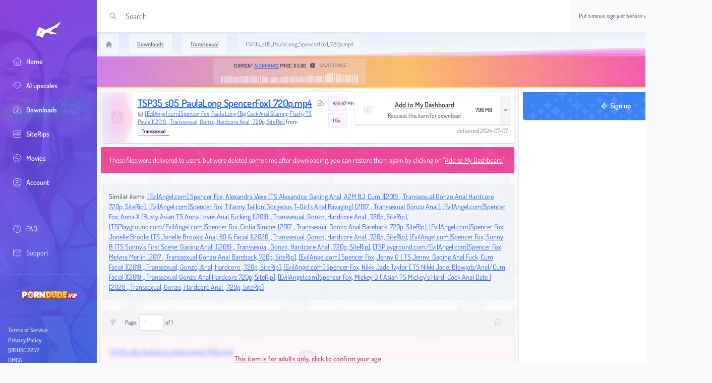

--- FILE ---
content_type: text/html; charset=utf-8
request_url: https://hqcollect.is/download/45313-tsp-35-s-05-paula-long/
body_size: 12837
content:
<!DOCTYPE html>
<html lang="en" class="h-full bg-gray-50">
<head>
  <title>TSP35_s05_PaulaLong_SpencerFox1_720p.mp4 | Download videos | HqCollect</title>
  <meta charset="UTF-8">
  <meta http-equiv="X-UA-Compatible" content="IE=edge">
  <meta name="viewport" content="width=device-width, initial-scale=1.0">
  <meta name="description" content="TSP35_s05_PaulaLong_SpencerFox1_720p.mp4, 876 MB, 1 file">
  <meta property="og:title" content="TSP35_s05_PaulaLong_SpencerFox1_720p.mp4 | Download videos | HqCollect">
  <meta property="og:description" content="TSP35_s05_PaulaLong_SpencerFox1_720p.mp4, 876 MB, 1 file">
  <script type="application/ld+json">
    {
      "@context": "https://schema.org",
      "@type": "WebSite",
      "url": "https://hqcollect.is/",
      "potentialAction": [{
        "@type": "SearchAction",
        "target": {
          "@type": "EntryPoint",
          "urlTemplate": "https://hqcollect.is/search/?q={search_term_string}"
        },
        "query-input": "required name=search_term_string"
      }]
    }
  </script>
  
    <link
        href="https://cdn.hqcollect.is/assets/application.public.css?a=1769000603"
        rel="stylesheet">
  
  <script src="https://cdn.hqcollect.is/assets/jquery-3.7.1.min.js"></script>
  <script src="https://cdn.hqcollect.is/assets/public.js?a=1769000603"></script>
  <link rel="stylesheet" href="https://cdn.hqcollect.is/assets/tabler-icons-3.24.0/tabler-icons.min.css">
  
  <script src="https://cdn.hqcollect.is/assets/photoswipe/umd/photoswipe.umd.min.js"></script>
<script src="https://cdn.hqcollect.is/assets/photoswipe/umd/photoswipe-lightbox.umd.min.js"></script>
<link href="https://cdn.hqcollect.is/assets/photoswipe/photoswipe.css" rel="stylesheet">


  <script src="https://cdn.hqcollect.is/assets/isotope.pkgd.min.js"></script>
  <script src="https://cdn.hqcollect.is/assets/imagesloaded.pkgd.min.js"></script>
  <script src="https://cdn.hqcollect.is/assets/infinite-scroll.pkgd.min.js"></script>
  


  
    <script src="https://analytics.ahrefs.com/analytics.js" data-key="x/CoMUOOGgDwsXughw9t/Q" async></script>
  

  

  

  

  <link rel="icon" type="image/png" href="/favicon-96x96.png" sizes="96x96"/>
  <link rel="icon" type="image/svg+xml" href="/favicon.svg"/>
  <link rel="shortcut icon" href="/favicon.ico"/>
  <link rel="apple-touch-icon" sizes="180x180" href="/apple-touch-icon.png"/>
  <link rel="manifest" href="/manifest.json"/>

  
    <meta content="RTA-5042-1996-1400-1577-RTA" name="rating"/>
  
  <script type="text/javascript">
    const CART_MOVIES_KEY = "cart-movies";
    const CART_MOVIES_CART_THRESHOLD = 10;
    const ACCEPT_X_KEY = "accept-x";
    const BACKDROP_MODAL_CLASS = "backdrop-modal-class";
    const USER_SIGNED_IN = false;
  </script>
  <style>
      #nav-menu {
          background-image: linear-gradient(to bottom right, rgba(164, 46, 225, 0.9), rgba(18, 111, 235, 0.9)), url('/assets/navbar/bg.jpg');
          background-repeat: no-repeat, no-repeat;
          background-position: 42% top;
          background-size: 400%;
          /*background-position: center center, center center;*/
          /*background-size: cover, cover;*/
          /*background-origin: border-box;*/
          /*border-color: transparent;*/
      }
  </style>
</head>
<body class="antialiased h-full">
<div class="h-full flex">
  <div id="nav-menu" class="w-48 p-0 m-0 hidden md:flex fixed md:fixed inset-0">
  <div id="nav-menu-bg" class="fixed md:relative inset-0" aria-hidden="true"></div>
  <div id="nav-menu-content" class="w-full relative pt-5 pb-4 flex flex-col overflow-y-auto">
    <div id="nav-menu-x-button" class="md:hidden absolute top-1 right-0 -mr-14 p-1">
      <button type="button"
              class="h-12 w-12 rounded-full flex items-center justify-center focus:outline-none focus:ring-2 focus:ring-white">
        <!-- Heroicon name: outline/x -->
        <svg class="w-5 h-5 text-white" xmlns="http://www.w3.org/2000/svg" fill="none" viewBox="0 0 24 24"
             stroke="currentColor" aria-hidden="true">
          <path stroke-linecap="round" stroke-linejoin="round" stroke-width="2" d="M6 18L18 6M6 6l12 12"/>
        </svg>
      </button>
    </div>

    <div class="relative w-full py-6 flex flex-col items-center">
      <div class="flex-shrink-0 flex items-center">
        <img class="h-8 w-auto drop-shadow" src="/assets/public.png" alt="HqCollect">
      </div>

      
      
      

      <div class="flex-1 mt-6 w-full px-2 space-y-1">
        <a href="/" class="gradient relative group ">
          <svg class="w-5 h-5 stroke-1
              "
               xmlns="http://www.w3.org/2000/svg" fill="none" stroke-width="2"
               viewBox="0 0 24 24" stroke="currentColor" aria-hidden="true">
            <path stroke-linecap="round" stroke-linejoin="round"
                  d="m2.25 12 8.954-8.955c.44-.439 1.152-.439 1.591 0L21.75 12M4.5 9.75v10.125c0 .621.504 1.125 1.125 1.125H9.75v-4.875c0-.621.504-1.125 1.125-1.125h2.25c.621 0 1.125.504 1.125 1.125V21h4.125c.621 0 1.125-.504 1.125-1.125V9.75M8.25 21h8.25"/>
          </svg>

          <span class="ml-2 font-semibold">Home</span>
        </a>

        
          <a href="/ai/"
             class="gradient relative group ">
            <svg xmlns="http://www.w3.org/2000/svg" width="24" height="24" viewBox="0 0 24 24" fill="none"
                 stroke="currentColor" stroke-width="2" stroke-linecap="round" stroke-linejoin="round"
                 class="w-5 h-5 stroke-1
              ">
              <path stroke="none" d="M0 0h24v24H0z" fill="none"/>
              <path d="M6 5h12l3 5l-8.5 9.5a.7 .7 0 0 1 -1 0l-8.5 -9.5l3 -5"/>
              <path d="M10 12l-2 -2.2l.6 -1"/>
            </svg>

            <span class="ml-2 font-semibold">AI upscales</span>
          </a>
        

        
          <a href="/downloads/"
             class="gradient relative group active stars stars-bg stars-bg-42">
            <svg class="w-5 h-5 stroke-1
              active"
                 xmlns="http://www.w3.org/2000/svg" fill="none" stroke-width="2"
                 viewBox="0 0 24 24" stroke="currentColor" aria-hidden="true">
              <path stroke-linecap="round" stroke-linejoin="round"
                    d="M12 9.75v6.75m0 0-3-3m3 3 3-3m-8.25 6a4.5 4.5 0 0 1-1.41-8.775 5.25 5.25 0 0 1 10.233-2.33 3 3 0 0 1 3.758 3.848A3.752 3.752 0 0 1 18 19.5H6.75Z"/>
            </svg>

            <span class="ml-2 font-semibold">Downloads</span>
          </a>
        

        
          <a href="/siterips/"
             class="gradient relative group ">
            <svg xmlns="http://www.w3.org/2000/svg" width="24" height="24" viewBox="0 0 24 24" fill="none"
                 stroke="currentColor" stroke-width="2" stroke-linecap="round" stroke-linejoin="round"
                 class="w-5 h-5 stroke-1
              ">
              <path stroke="none" d="M0 0h24v24H0z" fill="none"/>
              <path d="M3 4m0 3a3 3 0 0 1 3 -3h12a3 3 0 0 1 3 3v2a3 3 0 0 1 -3 3h-12a3 3 0 0 1 -3 -3z"/>
              <path d="M3 12m0 3a3 3 0 0 1 3 -3h12a3 3 0 0 1 3 3v2a3 3 0 0 1 -3 3h-12a3 3 0 0 1 -3 -3z"/>
              <path d="M7 8l0 .01"/>
              <path d="M7 16l0 .01"/>
              <path d="M11 8h6"/>
              <path d="M11 16h6"/>
            </svg>

            <span class="ml-2 font-semibold">SiteRips</span>
          </a>
        

        
          <a href="/movies/"
             class="gradient relative group ">
            <svg xmlns="http://www.w3.org/2000/svg" width="24" height="24" viewBox="0 0 24 24" fill="none"
                 stroke="currentColor" stroke-width="2" stroke-linecap="round" stroke-linejoin="round"
                 class="w-5 h-5 stroke-1
              ">
              <path stroke="none" d="M0 0h24v24H0z" fill="none"/>
              <path d="M12 12m-9 0a9 9 0 1 0 18 0a9 9 0 1 0 -18 0"/>
              <path d="M12 12m-1 0a1 1 0 1 0 2 0a1 1 0 1 0 -2 0"/>
              <path d="M7 12a5 5 0 0 1 5 -5"/>
              <path d="M12 17a5 5 0 0 0 5 -5"/>
            </svg>

            <span class="ml-2 font-semibold">Movies</span>
          </a>
        

        <a href="/users/login/"
           class="gradient relative group ">
          <svg xmlns="http://www.w3.org/2000/svg" width="24" height="24" viewBox="0 0 24 24" fill="none"
               stroke="currentColor" stroke-width="2" stroke-linecap="round" stroke-linejoin="round"
               class="w-5 h-5 stroke-1 ">
            <path stroke="none" d="M0 0h24v24H0z" fill="none"/>
            <path d="M12 13a3 3 0 1 0 0 -6a3 3 0 0 0 0 6z"/>
            <path d="M12 3c7.2 0 9 1.8 9 9s-1.8 9 -9 9s-9 -1.8 -9 -9s1.8 -9 9 -9z"/>
            <path d="M6 20.05v-.05a4 4 0 0 1 4 -4h4a4 4 0 0 1 4 4v.05"/>
          </svg>

          <span class="ml-2 font-semibold">Account</span>
        </a>

        

        <div class="p-5"></div>

        
          <div class="flex items-center justify-between">
            <div class="flex-1">
              <a href="/faq/" class="relative group ">
                <svg xmlns="http://www.w3.org/2000/svg" fill="none" viewBox="0 0 24 24" stroke-width="2"
                     stroke="currentColor"
                     class="w-5 h-5 stroke-1 ">
                  <path stroke-linecap="round" stroke-linejoin="round"
                        d="M9.879 7.519c1.171-1.025 3.071-1.025 4.242 0 1.172 1.025 1.172 2.687 0 3.712-.203.179-.43.326-.67.442-.745.361-1.45.999-1.45 1.827v.75M21 12a9 9 0 1 1-18 0 9 9 0 0 1 18 0Zm-9 5.25h.008v.008H12v-.008Z"/>
                </svg>
                <span class="ml-2">FAQ</span>
              </a>
            </div>
          </div>
        

        <div class="flex items-center justify-between relative">
          <div class="flex-1">
            <a href="/contacts/"
               class="relative group ">
              <svg xmlns="http://www.w3.org/2000/svg" width="24" height="24" viewBox="0 0 24 24" fill="none"
                   stroke="currentColor" stroke-width="1" stroke-linecap="round" stroke-linejoin="round"
                   class="w-5 h-5 stroke-1 ">
                <path stroke="none" d="M0 0h24v24H0z" fill="none"/>
                <path d="M3 7a2 2 0 0 1 2 -2h14a2 2 0 0 1 2 2v10a2 2 0 0 1 -2 2h-14a2 2 0 0 1 -2 -2v-10z"/>
                <path d="M3 7l9 6l9 -6"/>
              </svg>

              <span class="ml-2">
                Support
                <span id="nav-support-count" class="hidden absolute right-3 top-1/2 -translate-y-1/2 h-2 w-2">
                  <span
                      class="animate-ping absolute inline-flex h-full w-full rounded-full opacity-75 bg-white/50"></span>
                  <span class="relative inline-flex rounded-full h-2 w-2 bg-white/75"></span>
                </span>
              </span>
            </a>
          </div>
        </div>

        <div class="py-4">
          <hr class="h-px bg-indigo-500 border-0">
        </div>

        
          <a href="https://theporndude.vip/hqcollect/" target="_blank" rel="nofollow noopener">
            <img src="/assets/5a526b7d-cd7d-4d5c-9c0e-d5c097261526.png" alt="theporndude" class="w-3/4 m-auto"/>
          </a>

          <div class="py-4">
            <hr class="h-px bg-indigo-600 border-0">
          </div>
        

        <a href="/tos/"
           class="!pl-2 !pt-0 !pb-0 !text-xs !font-semibold !text-gray-300 relative group ">
          Terms of Service
        </a>

        <a href="/privacy/"
           class="!pl-2 !pt-0 !pb-0 !text-xs !font-semibold !text-gray-300 relative group ">
          Privacy Policy
        </a>

        
          <a href="/2257/"
             class="!pl-2 !pt-0 !pb-0 !text-xs !font-semibold !text-gray-300 relative group ">
            §18 USC 2257
          </a>

          <a href="/dmca/"
             class="!pl-2 !pt-0 !pb-0 !text-xs !font-semibold !text-gray-300 relative group ">
            DMCA
          </a>
        
      </div>
    </div>

    
  </div>
</div>


  <!-- Content area -->
  <div class="md:ml-48 flex-1 flex flex-col">
    <header class="w-full">
      <div
          class="relative flex-shrink-0 h-16 bg-white border-b border-gray-200 shadow-sm flex">
        <button id="toggle-nav-menu"
                type="button"
                class="border-r border-gray-200 px-4 text-gray-500 focus:outline-none focus:ring-2 focus:ring-inset focus:ring-indigo-500 md:hidden">
          <span class="sr-only">Open sidebar</span>
          <i class="ti ti-category text-2xl"></i>
        </button>

        
          <div class="flex-1 items-center flex justify-between px-4 sm:px-6">
            <div class="flex-1 flex">
              <form class="w-full flex md:ml-0" action="/search/" method="GET">
                <div class="relative w-full text-gray-400 focus-within:text-gray-600">
                  <div class="absolute inset-y-0 left-0 flex items-center">
                    <i class="ti ti-search"></i>
                  </div>
                  <input name="q" value=""
                         class="h-full w-full border-transparent py-2 pl-8 pr-3 text-base text-gray-900 placeholder-gray-500 focus:outline-none focus:ring-0 focus:border-transparent focus:placeholder-gray-400"
                         placeholder="Search" type="search">
                </div>
              </form>
            </div>
          </div>

          <div class="hidden md:flex flex-wrap items-center bg-gray-50 py-2.5 px-4 text-xs text-gray-700">
            Put a minus sign just before words that you don't want
          </div>
        
      </div>
    </header>

    <div id="breadcrumbs-wrapper" class="relative flex items-center p-1 bg-gradient-to-br from-blue-200/50 to-white/50">
  <div
      class="absolute bottom-0 right-0 w-full opacity-50 scale-x-[-1]"
  >
    <svg
        id="svg"
        width="100%"
        height="100%"
        viewBox="0 0 1440 390"
        xmlns="http://www.w3.org/2000/svg"
        preserveAspectRatio="none"
        class="h-5 rounded-b-sm -z-10"
    >
      <defs>
        <linearGradient id="breadcrumbs-gradient" x1="14%" y1="15%" x2="86%" y2="85%">
          <stop offset="25%" stop-color="#ef0cc7"></stop>
          <stop offset="75%" stop-color="#ffae1d"></stop>
        </linearGradient>
      </defs>
      <path
          d="M 0,400 L 0,75 C 71.78974358974361,61.08846153846154 143.57948717948722,47.176923076923075 220,71 C 296.4205128205128,94.82307692307693 377.4717948717948,156.38076923076926 463,187 C 548.5282051282052,217.61923076923074 638.5333333333333,217.3 712,243 C 785.4666666666667,268.7 842.3948717948718,320.4192307692308 917,336 C 991.6051282051282,351.5807692307692 1083.8871794871795,331.02307692307687 1174,344 C 1264.1128205128205,356.97692307692313 1352.0564102564103,403.4884615384616 1440,450 L 1440,400 L 0,400 Z"
          stroke="none"
          stroke-width="0"
          fill="url(#breadcrumbs-gradient)"
          fill-opacity="0.4"
          class="transition-all duration-300 ease-in-out delay-150 path-0"
      ></path>
      <path
          d="M 0,400 L 0,175 C 69.41538461538462,149.7602564102564 138.83076923076925,124.5205128205128 210,144 C 281.16923076923075,163.4794871794872 354.0923076923076,227.67820512820515 435,267 C 515.9076923076924,306.32179487179485 604.8000000000001,320.7666666666667 707,330 C 809.1999999999999,339.2333333333333 924.7076923076922,343.2551282051282 996,376 C 1067.2923076923078,408.7448717948718 1094.3692307692309,470.2128205128205 1161,504 C 1227.6307692307691,537.7871794871795 1333.8153846153846,543.8935897435897 1440,550 L 1440,400 L 0,400 Z"
          stroke="none"
          stroke-width="0"
          fill="url(#breadcrumbs-gradient)"
          fill-opacity="0.53"
          class="transition-all duration-300 ease-in-out delay-150 path-1"
      ></path>
      <path
          d="M 0,400 L 0,275 C 74.83076923076922,265.6448717948718 149.66153846153844,256.2897435897436 222,266 C 294.33846153846156,275.7102564102564 364.1846153846154,304.4858974358974 457,344 C 549.8153846153846,383.5141025641026 665.6000000000001,433.7666666666667 741,453 C 816.3999999999999,472.2333333333333 851.4153846153845,460.44743589743587 919,478 C 986.5846153846155,495.55256410256413 1086.7384615384617,542.4435897435898 1179,576 C 1271.2615384615383,609.5564102564102 1355.6307692307691,629.7782051282052 1440,650 L 1440,400 L 0,400 Z"
          stroke="none"
          stroke-width="0"
          fill="url(#breadcrumbs-gradient)"
          fill-opacity="1"
          class="transition-all duration-300 ease-in-out delay-150 path-2"
      ></path>
    </svg>
  </div>

  <div class="flex-1 z-0">
    <nav class="flex" aria-label="Breadcrumb">
      <ol role="list" class="w-full mx-auto flex space-x-1">
        <li class="flex">
          <div class="flex items-center">
            <a href="/"
               class="text-gray-400 hover:text-gray-500 shadow-sm p-3 bg-white/50 hover:bg-white/75">
              <!-- Heroicon name: solid/home -->
              <svg class="flex-shrink-0 size-4" xmlns="http://www.w3.org/2000/svg" viewBox="0 0 20 20"
                   fill="currentColor"
                   aria-hidden="true">
                <path
                    d="M10.707 2.293a1 1 0 00-1.414 0l-7 7a1 1 0 001.414 1.414L4 10.414V17a1 1 0 001 1h2a1 1 0 001-1v-2a1 1 0 011-1h2a1 1 0 011 1v2a1 1 0 001 1h2a1 1 0 001-1v-6.586l.293.293a1 1 0 001.414-1.414l-7-7z"/>
              </svg>
              <span class="sr-only">Home</span>
            </a>
          </div>
        </li>

        
          <li class="flex text-xs font-medium text-gray-500">
            <div class="flex items-center">
              <svg xmlns="http://www.w3.org/2000/svg" width="24" height="24" viewBox="0 0 24 24" fill="none"
                   stroke="currentColor" stroke-width="2" stroke-linecap="round" stroke-linejoin="round"
                   class="size-3 mr-1 text-gray-300">
                <path stroke="none" d="M0 0h24v24H0z" fill="none"/>
                <path d="M4 12v.01"/>
                <path d="M8 12v.01"/>
                <path d="M12 12v.01"/>
                <path d="M16 12v.01"/>
                <path d="M20 12v.01"/>
              </svg>

              
                <a href="/downloads/"
                   class="font-semibold underline hover:text-gray-700 shadow-sm p-3 px-4 bg-white/50 hover:bg-white/75">
                  <span class="line-clamp-1 break-all">Downloads</span>
                </a>
              
            </div>
          </li>
        
          <li class="flex text-xs font-medium text-gray-500">
            <div class="flex items-center">
              <svg xmlns="http://www.w3.org/2000/svg" width="24" height="24" viewBox="0 0 24 24" fill="none"
                   stroke="currentColor" stroke-width="2" stroke-linecap="round" stroke-linejoin="round"
                   class="size-3 mr-1 text-gray-300">
                <path stroke="none" d="M0 0h24v24H0z" fill="none"/>
                <path d="M4 12v.01"/>
                <path d="M8 12v.01"/>
                <path d="M12 12v.01"/>
                <path d="M16 12v.01"/>
                <path d="M20 12v.01"/>
              </svg>

              
                <a href="/siterips/77137-transsexual/"
                   class="font-semibold underline hover:text-gray-700 shadow-sm p-3 px-4 bg-white/50 hover:bg-white/75">
                  <span class="line-clamp-1 break-all">Transsexual</span>
                </a>
              
            </div>
          </li>
        
          <li class="flex text-xs font-medium text-gray-500">
            <div class="flex items-center">
              <svg xmlns="http://www.w3.org/2000/svg" width="24" height="24" viewBox="0 0 24 24" fill="none"
                   stroke="currentColor" stroke-width="2" stroke-linecap="round" stroke-linejoin="round"
                   class="size-3 mr-1 text-gray-300">
                <path stroke="none" d="M0 0h24v24H0z" fill="none"/>
                <path d="M4 12v.01"/>
                <path d="M8 12v.01"/>
                <path d="M12 12v.01"/>
                <path d="M16 12v.01"/>
                <path d="M20 12v.01"/>
              </svg>

              
                <span class="shadow-sm p-3 px-4 bg-white/25">
                  <span class="line-clamp-1 break-all">TSP35_s05_PaulaLong_SpencerFox1_720p.mp4</span>
                </span>
              
            </div>
          </li>
        
      </ol>
    </nav>
  </div>

  
    <div id="reject-x" class="flex-initial ml-4 mr-4 leading-none">
      <!-- Enabled: "bg-indigo-600", Not Enabled: "bg-gray-200" -->
      <button type="button"
              class="bg-gray-200 relative inline-flex flex-shrink-0 h-5 w-7 border-2 border-transparent rounded cursor-pointer transition-colors ease-in-out duration-200 focus:outline-none focus:ring-2 focus:ring-offset-2 focus:ring-indigo-500 text-[9px] font-semibold"
              role="switch" aria-checked="false">

        <!-- Enabled: "opacity-0 ease-out duration-100", Not Enabled: "opacity-100 ease-in duration-200" -->
        <span
            class="button-icon-disabled text-gray-500 opacity-100 ease-in duration-200 absolute inset-0 h-full w-full flex items-center justify-center transition-opacity"
            aria-hidden="true">
          18 +
        </span>

        <!-- Enabled: "opacity-100 ease-in duration-200", Not Enabled: "opacity-0 ease-out duration-100" -->
        <span
            class="button-icon-enabled text-white opacity-0 ease-out duration-100 absolute inset-0 h-full w-full flex items-center justify-center transition-opacity"
            aria-hidden="true">
          18 +
        </span>
      </button>
    </div>
  
</div>


    
      <div id="noindex"
     class="flex flex-wrap md:flex-nowrap space-y-2 md:space-y-0 items-center justify-around w-full px-1 pt-1 pb-1 border-b-2 border-yellow-300 bg-gradient-to-r from-purple-400/70 via-yellow-300/70 to-[rgba(239,12,199,0.5)] stars stars-bg stars-bg-5 shadow bg-pink-400">
  <div class="md:w-1/4">
    <div class="w-full">
      <div class="vue-job-li-ai-chart-prices"></div>
    </div>
  </div>

  <div class="noindex-alert">
    
      
      
      
      
      
      
      
      
      
      
    
  </div>
</div>

    

    
      <!-- Main content -->
      <div class="diamonds diamonds-no-filter flex-1 flex items-stretch">
        <main class="flex-1">
          <div class="p-2">
            
  <div class="container mx-auto bg-white shadow mb-2">
    <div class="relative rounded-sm flex flex-col md:flex-row items-start md:shadow-sm md:hover:shadow">
      <div class="relative w-full m-[1px] md:w-[100px] md:h-[100px] overflow-hidden md:rounded-none md:rounded-l-sm">
        
          <div class="backdrop-modal"></div>

        

        <div class="gallery absolute inset-0 w-full h-full object-fill object-center
             bg-gradient-to-r from-[#44BCFF] via-[#FF44EC] to-[#FF675E] blur-lg opacity-30
             bg-opacity-30 bg-cover bg-bottom">
          
        </div>

        <svg class="hidden md:block absolute right-0 inset-y-0 h-full w-[15px] fill-current text-white"
             viewBox="0 0 100 100"
             preserveAspectRatio="none">
          <polygon points="100,50 0,0 100,0 100,100 0,100 100,50"/>
        </svg>
      </div>

      <div class="p-2 flex-1">
        <div class="flex items-center space-x-2">
          <div class="flex-initial">
            <h1 class="text-xl font-semibold tracking-tight">
              <a href="/download/45313-tsp-35-s-05-paula-long/" class="card-link">
                TSP35_s05_PaulaLong_SpencerFox1_720p.mp4
              </a>
            </h1>
          </div>

          <div class="flex-initial">
            <!-- Heroicon name: outline/cloud-arrow-down -->
            <svg class="w-4 h-4 stroke-1 text-gray-700" xmlns="http://www.w3.org/2000/svg"
                 fill="none" stroke-width="2"
                 viewBox="0 0 24 24" stroke="currentColor" aria-hidden="true">
              <path stroke-linecap="round" stroke-linejoin="round"
                    d="M12 9.75v6.75m0 0-3-3m3 3 3-3m-8.25 6a4.5 4.5 0 0 1-1.41-8.775 5.25 5.25 0 0 1 10.233-2.33 3 3 0 0 1 3.758 3.848A3.752 3.752 0 0 1 18 19.5H6.75Z"/>
            </svg>
          </div>
        </div>

        
          <div class="text-xs">
  <!-- Heroicon name: outline/circle-stack -->
  <svg class="w-3 h-3 stroke-1 text-gray-700 group-hover:text-white inline" xmlns="http://www.w3.org/2000/svg"
       fill="none" stroke-width="2" viewBox="0 0 24 24" stroke="currentColor" aria-hidden="true">
    <path stroke-linecap="round" stroke-linejoin="round"
          d="M20.25 6.375c0 2.278-3.694 4.125-8.25 4.125S3.75 8.653 3.75 6.375m16.5 0c0-2.278-3.694-4.125-8.25-4.125S3.75 4.097 3.75 6.375m16.5 0v11.25c0 2.278-3.694 4.125-8.25 4.125s-8.25-1.847-8.25-4.125V6.375m16.5 0v3.75m-16.5-3.75v3.75m16.5 0v3.75C20.25 16.153 16.556 18 12 18s-8.25-1.847-8.25-4.125v-3.75m16.5 0c0 2.278-3.694 4.125-8.25 4.125s-8.25-1.847-8.25-4.125"/>
  </svg>

  <a href="/siterip/1368417-evil-angelcom-spencer/" class="default-link">[EvilAngel.com]Spencer Fox, Paula Long (Big Cock Anal Starring Flashy TS Paula )[2019 ., Transsexual, Gonzo, Hardcore Anal , 720p, SiteRip]</a>

  
    from
    <div class="relative inline-flex items-center justify-center pl-2 pr-2 h-5 text-[10px] font-semibold rounded-sm
    text-gray-900 shadow-sm bg-gradient-to-r from-blue-50 via-pink-50 to-purple-50
    group cursor-pointer
    hover:shadow">
  <span class="absolute inset-x-0 bottom-0 h-[2px] rounded-b
    bg-gradient-to-r
    from-blue-200
    via-pink-300
    to-purple-400
    group-hover:from-pink-300
    group-hover:via-pink-300
    group-hover:to-pink-300"></span>
  <a href="/siterips/77137-transsexual/" class="text-gray-900">Transsexual</a>
</div>

  
</div>

        

        
      </div>

      <div class="grid grid-cols-1 gap-1 pt-2">
        <a 
   class="tag-borderless  "
>
  835.07 MB
</a>

        
        <a 
   class="tag-borderless  "
>
  1 file
</a>

      </div>

      
        <div class="flex-initial ml-4 mr-2 pt-2">
          <div class="request-source-button group/request-source-button relative">
  <div class="btn-request flex items-center inset-0">
    <div class="request-source flex-initial relative w-72 bg-white" data-id="1368417">
      <div class="inline-flex items-center align-middle ml-4 text-gray-300">
        
          <svg xmlns="http://www.w3.org/2000/svg"
               class="icon icon-tabler icon-tabler-lock-square-rounded w-5" width="24" height="24"
               viewBox="0 0 24 24" stroke-width="1.5" stroke="currentColor" fill="none" stroke-linecap="round"
               stroke-linejoin="round">
            <path stroke="none" d="M0 0h24v24H0z" fill="none"/>
            <path d="M12 3c7.2 0 9 1.8 9 9s-1.8 9 -9 9s-9 -1.8 -9 -9s1.8 -9 9 -9z"/>
            <path d="M8 11m0 1a1 1 0 0 1 1 -1h6a1 1 0 0 1 1 1v3a1 1 0 0 1 -1 1h-6a1 1 0 0 1 -1 -1z"/>
            <path d="M10 11v-2a2 2 0 1 1 4 0v2"/>
          </svg>
        
      </div>

      <div class="flex-1 ml-2 mr-2 text-sm py-2 text-center space-y-1">
        <div class="decoration-1 underline-offset-2 underline">Add to My Dashboard</div>
        <div class="text-xs font-normal">
          Request this item for download
        </div>
      </div>

      <div class="inline-flex text-[11px] font-semibold mr-4">
        796 MB
      </div>
    </div>

    <div id="request-source-settings-1368417"
         class="request-source-settings self-stretch px-1"
         data-dropdown-toggle="request-source-dropdown-1368417"
    >
      <i class="ti ti-chevron-down"></i>
    </div>
  </div>

  <div class="is-in-dashboard hidden text-xs p-2 text-right bg-indigo-100 tag-borderless !rounded-t-none !border-t-0">
    Already in <a href="/account/" class="default-link">your dashboard</a>
  </div>

  <div id="request-source-dropdown-1368417" class="w-72 z-50 hidden">
    <div class="overflow-hidden shadow-lg box-shadow rounded-l-sm rounded-b-sm">
      <div class="relative grid gap-2 bg-white p-2">
        <a href="javascript:void(0);"
           class="request-source flex items-center rounded p-2 transition duration-150 ease-in-out hover:bg-gray-50 focus:outline-none focus-visible:ring focus-visible:ring-blue-500/50"
           data-id="1368417">
          <div class="flex h-10 w-10 shrink-0 items-center justify-center">
            <i class="ti ti-player-play-filled text-lg text-blue-700"></i>
          </div>

          <div class="ml-4">
            <p class="text-sm font-semibold text-gray-900">Deliver all files</p>
            <p class="text-xs text-gray-500">
              Delivery will start immediately, all files will be delivered to the
              Dashboard
            </p>
          </div>
        </a>

        <a href="javascript:void(0)"
           class="request-source flex items-center rounded p-2 transition duration-150 ease-in-out hover:bg-gray-50 focus:outline-none focus-visible:ring focus-visible:ring-blue-500/50
           opacity-50"
           
           data-pause="true">
          <div class="flex h-10 w-10 shrink-0 items-center justify-center">
            <i class="ti ti-player-pause-filled text-lg text-blue-700"></i>
          </div>

          <div class="ml-4">
            <p class="text-sm font-semibold text-gray-900">Start delivery on pause</p>
            <p class="text-xs text-gray-500">
              Delivery will be delayed until you select files for delivery
            </p>

            
              <div class="font-semibold text-red-900 text-[9px] uppercase py-0.5">
                Unavailable for this item
              </div>
            
          </div>
        </a>
      </div>

      <div class="bg-gray-50 p-4">
        <a href="/faq/"
           class="flow-root rounded-md px-2 py-2 transition duration-150 ease-in-out hover:bg-gray-100 focus:outline-none focus-visible:ring focus-visible:ring-orange-500/50">
          <span class="flex items-center">
            <span class="text-sm font-medium text-gray-900"> Documentation </span>
          </span>
          <span class="block text-sm text-gray-500 default-link">
            Read FAQ
          </span>
        </a>
      </div>
    </div>
  </div>
</div>


          <div class="p-1 text-xs text-center">
            <div class="text-right text-xs text-gray-500">
              delivered
              <time datetime="2024-07-07T21:50:00.576836">2024-07-07</time>
            </div>
          </div>
        </div>
      
    </div>
  </div>

  
    <div class="p-4 text-sm stars stars-bg rounded-sm mb-5 text-white bg-pink-500">
      These files were delivered to users, but were deleted some time after downloading, you can restore them again by clicking on
        &quot;<span class="decoration-1 underline-offset-2 underline">Add to My Dashboard</span>&quot;
    </div>
  

  
    <div class="p-4 text-sm stars stars-bg stars-no-filter rounded-sm mb-5 bg-slate-100">
      Similar items:
      
        <a class="default-link" href="/siterip/1371791-evil-angelcom-spencer/">[EvilAngel.com] Spencer Fox, Alexandra Vexx (TS Alexandra: Gaping Anal, A2M BJ, Cum )[2019 ., Transsexual Gonzo Anal Hardcore 720p, SiteRip]</a>, 
      
        <a class="default-link" href="/siterip/1318327-evil-angelcom-spencer/">[EvilAngel.com]Spencer Fox, Tifanny Taillon(Gorgeous T-Girl's Anal Ravaging) [2017 ., Transsexual Gonzo Anal]</a>, 
      
        <a class="default-link" href="/siterip/1368439-evil-angelcom-spencer/">[EvilAngel.com]Spencer Fox, Anna X (Busty Asian TS Anna Loves Anal Fucking )[2019 ., Transsexual, Gonzo, Hardcore Anal , 720p, SiteRip]</a>, 
      
        <a class="default-link" href="/siterip/1376430-ts-playgroundcom-evil/">[TSPlayground.com/EvilAngel.com]Spencer Fox, Cintia Simoes [2017 ., Transsexual Gonzo Anal Bareback, 720p, SiteRip]</a>, 
      
        <a class="default-link" href="/siterip/1344134-evil-angelcom-spencer/">[EvilAngel.com]Spencer Fox, Jonelle Brooks (TS Jonelle Brooks: Anal, 69 & Facial )[2020 ., Transsexual, Gonzo, Hardcore Anal , 720p, SiteRip]</a>, 
      
        <a class="default-link" href="/siterip/1368475-evil-angelcom-spencer/">[EvilAngel.com]Spencer Fox, Sunny B (TS Sunny's First Scene: Gaping Anal! )[2019 ., Transsexual, Gonzo, Hardcore Anal , 720p, SiteRip]</a>, 
      
        <a class="default-link" href="/siterip/1370229-ts-playgroundcom-evil/">[TSPlayground.com/EvilAngel.com]Spencer Fox, Melyna Merlin [2017 ., Transsexual Gonzo Anal Bareback, 720p, SiteRip]</a>, 
      
        <a class="default-link" href="/siterip/1364234-evil-angelcom-spencer/">[EvilAngel.com] Spencer Fox, Jenny G ( TS Jenny: Gaping Anal Fuck, Cum Facial )[2019 ., Transsexual, Gonzo, Anal, Hardcore , 720p, SiteRip]</a>, 
      
        <a class="default-link" href="/siterip/1363033-evil-angelcom-spencer/">[EvilAngel.com] Spencer Fox, Nikki Jade Taylor ( TS Nikki Jade: Blowjob/Anal/Cum Facial )[2019 ., Transsexual Gonzo Anal Hardcore 720p, SiteRip]</a>, 
      
        <a class="default-link" href="/siterip/1367188-evil-angelcom-spencer/">[EvilAngel.com]Spencer Fox, Mickey B ( Asian TS Mickey's Hard-Cock Anal Date )[2020 ., Transsexual, Gonzo, Hardcore Anal , 720p, SiteRip]</a>
      
    </div>
  

  <div id="jobs-view-filter" class="mb-2 sticky top-0 z-10">
    <div class="hidden sm:flex bg-gray-100 p-2 rounded-sm items-center shadow-sm">
      <div class="ml-2 mr-4">
        <i class="ti ti-filter-filled text-gray-300"></i>
      </div>

      <div class="space-x-1 flex">
        <div class="flex items-center text-xs space-x-1">
          <div>Page:</div>
          <div>
            <input id="page" name="page" class="form-text-input text-xs w-12 pr-1"
                   type="number"
                   value="1"/>
          </div>
          <div>of 1</div>
        </div>
      </div>

      <div class="ml-auto flex items-center">
        <div class="ml-2 mr-4">
          <i class="ti ti-history text-gray-300"></i>
        </div>

        <div id="last-viewed-page" class="hidden uppercase text-xs whitespace-nowrap space-x-1">
          go to page: <span class="mx-2 px-2 font-semibold default-link-black" onclick="gotoPage()"></span>
        </div>
      </div>
    </div>
  </div>

  <div class="gal-45313 isotope-grid loading grid grid-cols-1 md:grid-cols-3 -m-1">
    
      <div class="isotope-grid-item group relative" data-id="8403677">
  
    <div class="backdrop-modal" data-show-text="true"></div>

  

  <div class="p-2 bg-white m-1 shadow">
    <a
        class="relative h-auto max-w-full "
        
        
        
        href="/download/45313-tsp-35-s-05-paula-long/1-tsp-35-s-05-paula-long/"
    >
      
        
      

      

      <div class="w-full justify-between bg-white p-2
        ">
        <div class="text-sm default-link truncate">
          TSP35_s05_PaulaLong_SpencerFox1_720p.mp4
        </div>

        <div class="mt-3 text-xs text-gray-500">
          
            <span class="font-semibold">00:33:41</span>
          
          835.07 MB
        </div>
      </div>

      
    </a>
  </div>
</div>

    
  </div>

  <nav id="pagination" class="mx-auto px-4 mt-6 flex justify-between text-xs font-medium text-gray-700 items-center">
  

  1 / 1

  
</nav>

<script type="text/javascript">
  $(document).ready(function () {
    let $filter_sources = $('#filter-sources');

    if ($filter_sources.length > 0) {
      $('#pagination a').click(function (e) {
        e.preventDefault();
        $filter_sources.attr('action', $(this).attr('href')).submit();
      });
    }
  });
</script>


  <div class="page-load-status hidden p-5 mt-5 font-semibold text-center bg-white shadow rounded">
  <div class="infinite-scroll-request">Loading...</div>
  <div class="infinite-scroll-last">End of content</div>
  <div class="infinite-scroll-error">No more pages to load</div>
</div>


  <script type="text/javascript">
    function gotoPage() {
      // Get the span inside the 'last-viewed-page' container
      const span = document.querySelector('#last-viewed-page span');
      if (span) {
        // Get the page number from the span text
        const pageNum = span.textContent.trim();

        // Find the input with id 'page' and set its value
        const pageInput = document.getElementById('page');
        if (pageInput) {
          pageInput.value = pageNum;

          // Optionally trigger change event if logic is bound to it
          pageInput.dispatchEvent(new Event('change'));
        }
      }
    }
  </script>

  <script type="module">
    import PhotoSwipeLightbox from 'https://cdn.hqcollect.is/assets/photoswipe/photoswipe-lightbox.esm.min.js';
    // import PhotoSwipeFullscreen from 'https://cdn.hqcollect.is/assets/photoswipe-fullscreen/photoswipe-fullscreen.esm.min.js';

    function collectDataIds(elements) {
      return Array.from(elements)
        .map(item => $(item).closest('[data-id]').data('id'))
        .filter(Boolean);
    }

    const sendDataIds = (loadedIds) => {
      if (!loadedIds) {
        return;
      }

      $.ajax({
        url: "/download/job_files/view",
        method: "POST",
        contentType: "application/json",
        dataType: "json",
        data: JSON.stringify({job_id: 45313, job_file_ids: loadedIds}),
      }).done(function (data) {
      });
    }

    const sendFavorite = () => {
      const jobFileId = $(pswp.currSlide.data.element).closest('[data-id]').data('id');

      $.ajax({
        url: "/download/job_files/like",
        method: "POST",
        contentType: "application/json",
        dataType: "json",
        data: JSON.stringify({job_id: 45313, job_file_id: jobFileId}),
      }).done(function (data) {
        if (data.status) {
          let el = $('.pswp__button--like-button');

          $(el).find('svg').addClass('!fill-red-500 !text-red-500');

          setTimeout(() => {
            $(el).find('svg').removeClass('!fill-red-500 !text-red-500');
          }, 1000);
        }
      });
    }

    $(document).ready(function () {
      const onTap = (point, event) => {
        const target = event.target;

        if (target.classList && target.classList.contains('pswp__button')) {
          return;
        }

        let tapX = event.clientX;
        let viewportWidth = window.innerWidth;

        if (tapX < viewportWidth / 2) {
          $lightbox.pswp.prev();
        } else {
          $lightbox.pswp.next();
        }
      }

      let $lightbox = new PhotoSwipeLightbox({
        gallery: ".gal-45313",
        children: 'a.image',

        bgClickAction: onTap,
        imageClickAction: onTap,
        tapAction: onTap,
        doubleTapAction: false,
        closeOnVerticalDrag: true,
        bgOpacity: 0.85,

        pswpModule: () => import('https://cdn.hqcollect.is/assets/photoswipe/photoswipe.esm.js'),
      });

      $lightbox.on('beforeOpen', () => {
        const pswp = $lightbox.pswp;
        if (!pswp) return;

        // Keep originals
        const _origNext = pswp.next && pswp.next.bind(pswp);
        const _origPrev = pswp.prev && pswp.prev.bind(pswp);

        // Safe wrappers
        pswp.safeNext = function () {
          const total = (typeof pswp.getNumItems === 'function') ? pswp.getNumItems() : (pswp.items && pswp.items.length) || 0;
          if (pswp.currIndex < total - 1) {
            return _origNext && _origNext();
          }
        };

        pswp.safePrev = function () {
          if (pswp.currIndex > 0) {
            return _origPrev && _origPrev();
          }
        };

        // Replace methods so internal keyboard handlers call safe versions
        if (_origNext) pswp.next = pswp.safeNext;
        if (_origPrev) pswp.prev = pswp.safePrev;
      });

      let sumPanY = 0;
      let dragFaforited = false;

      $lightbox.on('pointerDown', (e) => {
        sumPanY = 0;
        dragFaforited = false;
      })

      $lightbox.on('verticalDrag', (e) => {
        const currentPanY = e.panY;

        sumPanY += currentPanY;

        if (sumPanY > 1000 && !dragFaforited) {
          e.defaultPrevented = true;
          sendFavorite();
          dragFaforited = true;
        } else {
          e.defaultPrevented = false;
        }
      });

      // const fullscreenPlugin = new PhotoSwipeFullscreen($lightbox);

      

      $lightbox.init();

      

      let $grid = $(".isotope-grid");

      $grid.isotope({
        filter: "*",
        itemSelector: ".isotope-grid-item",
        layoutMode: "masonry",
        percentPosition: true,
        // horizontalOrder: true,
        masonry: {
          isAnimated: true,
        }
      });

      let msnry = $grid.data('isotope');

      if ($('a[rel="next"]').length) {
        let $searchFilterPage = $('#jobs-view-filter #page');
        let pageChangeTimeout;

        $searchFilterPage.on('change', function () {
          let page = $(this).val();
          clearTimeout(pageChangeTimeout);
          pageChangeTimeout = setTimeout(() => {
            let href = $('a[rel="next"]').attr('href');
            href = href.replace(/\/page\/\d+\//g, `/page/${page}/`);
            window.location.href = href;
          }, 1000);
        });

        let loadedIds;

        $grid.infiniteScroll({
          path: 'a[rel="next"]',
          append: '.isotope-grid-item',
          outlayer: msnry,
          history: 'push',
          hideNav: '#pagination',
          status: '.page-load-status',
          scrollThreshold: 1500,
          // fetchOptions: function() {
          //   return {
          //     method: "GET",
          //     mode: 'cors',
          //     cache: 'no-cache',
          //     credentials: 'same-origin',
          //     headers: {
          //       // 'X-Session-Id': getSessionId(),
          //     },
          //   };
          // },
        });

        $grid.on('request.infiniteScroll', function (event, path, fetchPromise) {
          sendDataIds(loadedIds);
          $('.page-load-status').removeClass('hidden');

          const url = new URL(window.location.href);
          const pageIndex = url.pathname.match(/\/page\/(\d+)/)?.[1] || 1;
          $searchFilterPage.val(pageIndex);
        });

        $grid.on('append.infiniteScroll', function (event, body, path, items, response) {
          const {pswp} = $lightbox;

          loadedIds = collectDataIds(items);

          if (pswp && items.length) {
            items.forEach((item) => {
              let $el = $(item).find('a');
              pswp.options.dataSource.items.push({
                src: $el.attr('href'),
                width: $el.attr('data-pswp-width'),
                height: $el.attr('data-pswp-height'),
                element: item,
              });
            });

            // pswp.refreshSlideContent(pswp.currSlide.index);
            pswp.refreshSlideContent(pswp.currSlide.index + 1);
            // pswp.refreshSlideContent(pswp.getNumItems() - 1);
          }
        });

        $lightbox.on('change', () => {
          let left_slides = $lightbox.options.dataSource.items.length - $lightbox.pswp.currIndex - 1;

          if (left_slides < 5) {
            $grid.infiniteScroll('loadNextPage');
          }
        });

        $lightbox.on('close', () => {
          const element = $lightbox.pswp.currSlide.data.element;
          if (element) {
            element.scrollIntoView({behavior: 'smooth', block: 'center'});
          }
        });
      }

      $grid.imagesLoaded().progress(function () {
        $grid.removeClass('loading');
        $grid.isotope('layout');
      }).done((instance) => {
        
      });
    });
  </script>

          </div>
        </main>

        
          <!-- Secondary column (hidden on smaller screens) -->
          <aside id="sidebar-right"
                 class="fixed z-40 xl:z-0 xl:relative h-screen xl:h-auto translate-x-full xl:transform-none">
            <button class="absolute xl:hidden" type="button">
              Sidebar
            </button>

            <div class="p-2 overflow-y-scroll h-screen xl:h-auto">
              <div id="cart" class="hidden p-2 mb-5">
  <h2 class="text-lg font-medium text-gray-900 underline underline-offset-4">Shopping cart</h2>

  <div class="mt-4 mb-4">
    <div class="flow-root">
      <ul role="list" class="space-y-1"></ul>
    </div>
  </div>

  <div id="cart-subtotal" class="border-t border-gray-100 pt-4">
    <div class="flex justify-between text-base font-medium text-gray-900">
      <p>Subtotal</p>
      <p>$ <span class="">0.00</span></p>
    </div>

    <div class="mt-2">
      <a href="/account/#/#movies-cart" class="btn btn-pink w-full text-base font-medium shadow">Checkout</a>
    </div>
  </div>
</div>

<div class="space-y-4">
  

  

  

  

  
    <a href="/users/register/" class="stars w-full btn h-14 btn-blue">
      <div class="flex items-center">
        <svg xmlns="http://www.w3.org/2000/svg" width="24" height="24" viewBox="0 0 24 24" fill="none"
             stroke="currentColor" stroke-width="2" stroke-linecap="round" stroke-linejoin="round" class="w-4 h-4 mr-1">
          <path d="M13 3l0 7l6 0l-8 11l0 -7l-6 0l8 -11"></path>
        </svg>
        Sign up
      </div>
    </a>
  
</div>

<script type="text/javascript">
  $(document).ready(function () {
    printCart();
  });
</script>

            </div>
          </aside>
        
      </div>
    
  </div>
</div>


  <script type="module"
          src="https://cdn.hqcollect.is/public/entry.js?a=1769000606"></script>




























  <script async src="https://www.googletagmanager.com/gtag/js?id=G-25F6CGPHDS"></script>
  <script>
    window.dataLayer = window.dataLayer || [];

    function gtag() {
      dataLayer.push(arguments);
    }

    gtag('js', new Date());
    gtag('config', 'G-25F6CGPHDS');
  </script>






<div id="accept-x" class="hidden relative" aria-labelledby="modal-title" role="dialog" aria-modal="true">
  <div class="fixed inset-0 bg-gray-500/75 transition-opacity" aria-hidden="true"></div>

  <div class="fixed inset-0 z-10 w-screen overflow-y-auto">
    <div class="panel flex min-h-full items-end justify-center p-4 text-center sm:items-center sm:p-0">
      <div
          class="relative transform overflow-hidden rounded bg-white text-left shadow-xl transition-all sm:my-8 sm:w-full sm:max-w-3xl">
        <div class="bg-white px-4 pb-4 pt-5 sm:p-6 sm:pb-4">
          <div>
            <div class="mx-auto flex size-12 items-center justify-center rounded-full bg-pink-100">
              <svg xmlns="http://www.w3.org/2000/svg" width="24" height="24" viewBox="0 0 24 24" fill="none"
                   stroke="currentColor" stroke-width="1.25" stroke-linecap="round" stroke-linejoin="round"
                   class="size-12 text-pink-600">
                <path stroke="none" d="M0 0h24v24H0z" fill="none"/>
                <path d="M12 12m-9 0a9 9 0 1 0 18 0a9 9 0 1 0 -18 0"/>
                <path d="M11.5 10.5m-1.5 0a1.5 1.5 0 1 0 3 0a1.5 1.5 0 1 0 -3 0"/>
                <path d="M11.5 13.5m-1.5 0a1.5 1.5 0 1 0 3 0a1.5 1.5 0 1 0 -3 0"/>
                <path d="M7 15v-6"/>
                <path d="M15.5 12h3"/>
                <path d="M17 10.5v3"/>
              </svg>
            </div>

            <div class="mt-3 sm:mt-5">
              <h3 class="text-lg leading-6 font-medium text-gray-900 text-center">Age verification</h3>
              <div class="terms h-48"></div>
              <div class="text-gray-500 text-center bg-gray-100 rounded-b p-2 text-[12px]">
                We use cookies to personalise content, to provide social media features and to analyse our traffic.
              </div>
            </div>
          </div>
        </div>

        <div class="bg-gray-50 px-4 py-3 ">
          <div class="flex justify-center md:px-6">
            <button type="button" class="accept inline-flex btn btn-pink mr-3 shadow">
              I'm over 18
            </button>

            <button type="button" class="cancel inline-flex btn btn-gray shadow">
              Cancel
            </button>
          </div>

          <div class="mt-3 text-gray-500 text-center p-1 text-[12px]">
            By clicking I'm over 18, you agree to our
            <a href="/tos/" class="font-medium text-indigo-600 hover:text-indigo-500">
              Terms of Service
            </a>
            and
            <a href="/privacy/" class="font-medium text-indigo-600 hover:text-indigo-500">
              Privacy Policy
            </a>
          </div>
        </div>
      </div>
    </div>
  </div>
</div>
</body>
</html>


--- FILE ---
content_type: text/css
request_url: https://cdn.hqcollect.is/assets/application.public.css?a=1769000603
body_size: 67598
content:
.vue-skeletor{position:relative;overflow:hidden;background-color:#0000001f}.vue-skeletor:not(.vue-skeletor--shimmerless):after{position:absolute;top:0;left:0;width:100%;height:100%;transform:translate(-100%);background-image:linear-gradient(90deg,#fff0,#ffffff4d,#25161600);animation:shimmer 1.5s infinite;content:""}.vue-skeletor--rect,.vue-skeletor--circle{display:block}.vue-skeletor--circle{border-radius:50%}.vue-skeletor--pill,.vue-skeletor--text{border-radius:9999px}.vue-skeletor--text{line-height:1;display:inline-block;width:100%;height:inherit;vertical-align:middle;top:-1px}@keyframes shimmer{to{transform:translate(100%)}}ul#componentContainer{padding-inline-start:0;list-style-type:none;display:inline-flex}ul#componentContainer a{text-decoration:none;display:flex;justify-content:center;align-items:center}*,:before,:after{--tw-border-spacing-x: 0;--tw-border-spacing-y: 0;--tw-translate-x: 0;--tw-translate-y: 0;--tw-rotate: 0;--tw-skew-x: 0;--tw-skew-y: 0;--tw-scale-x: 1;--tw-scale-y: 1;--tw-pan-x: ;--tw-pan-y: ;--tw-pinch-zoom: ;--tw-scroll-snap-strictness: proximity;--tw-gradient-from-position: ;--tw-gradient-via-position: ;--tw-gradient-to-position: ;--tw-ordinal: ;--tw-slashed-zero: ;--tw-numeric-figure: ;--tw-numeric-spacing: ;--tw-numeric-fraction: ;--tw-ring-inset: ;--tw-ring-offset-width: 0px;--tw-ring-offset-color: #fff;--tw-ring-color: rgb(59 130 246 / .5);--tw-ring-offset-shadow: 0 0 #0000;--tw-ring-shadow: 0 0 #0000;--tw-shadow: 0 0 #0000;--tw-shadow-colored: 0 0 #0000;--tw-blur: ;--tw-brightness: ;--tw-contrast: ;--tw-grayscale: ;--tw-hue-rotate: ;--tw-invert: ;--tw-saturate: ;--tw-sepia: ;--tw-drop-shadow: ;--tw-backdrop-blur: ;--tw-backdrop-brightness: ;--tw-backdrop-contrast: ;--tw-backdrop-grayscale: ;--tw-backdrop-hue-rotate: ;--tw-backdrop-invert: ;--tw-backdrop-opacity: ;--tw-backdrop-saturate: ;--tw-backdrop-sepia: ;--tw-contain-size: ;--tw-contain-layout: ;--tw-contain-paint: ;--tw-contain-style: }::backdrop{--tw-border-spacing-x: 0;--tw-border-spacing-y: 0;--tw-translate-x: 0;--tw-translate-y: 0;--tw-rotate: 0;--tw-skew-x: 0;--tw-skew-y: 0;--tw-scale-x: 1;--tw-scale-y: 1;--tw-pan-x: ;--tw-pan-y: ;--tw-pinch-zoom: ;--tw-scroll-snap-strictness: proximity;--tw-gradient-from-position: ;--tw-gradient-via-position: ;--tw-gradient-to-position: ;--tw-ordinal: ;--tw-slashed-zero: ;--tw-numeric-figure: ;--tw-numeric-spacing: ;--tw-numeric-fraction: ;--tw-ring-inset: ;--tw-ring-offset-width: 0px;--tw-ring-offset-color: #fff;--tw-ring-color: rgb(59 130 246 / .5);--tw-ring-offset-shadow: 0 0 #0000;--tw-ring-shadow: 0 0 #0000;--tw-shadow: 0 0 #0000;--tw-shadow-colored: 0 0 #0000;--tw-blur: ;--tw-brightness: ;--tw-contrast: ;--tw-grayscale: ;--tw-hue-rotate: ;--tw-invert: ;--tw-saturate: ;--tw-sepia: ;--tw-drop-shadow: ;--tw-backdrop-blur: ;--tw-backdrop-brightness: ;--tw-backdrop-contrast: ;--tw-backdrop-grayscale: ;--tw-backdrop-hue-rotate: ;--tw-backdrop-invert: ;--tw-backdrop-opacity: ;--tw-backdrop-saturate: ;--tw-backdrop-sepia: ;--tw-contain-size: ;--tw-contain-layout: ;--tw-contain-paint: ;--tw-contain-style: }*,:before,:after{box-sizing:border-box;border-width:0;border-style:solid;border-color:#e5e7eb}:before,:after{--tw-content: ""}html,:host{line-height:1.5;-webkit-text-size-adjust:100%;-moz-tab-size:4;-o-tab-size:4;tab-size:4;font-family:ui-sans-serif,system-ui,sans-serif,"Apple Color Emoji","Segoe UI Emoji",Segoe UI Symbol,"Noto Color Emoji";font-feature-settings:normal;font-variation-settings:normal;-webkit-tap-highlight-color:transparent}body{margin:0;line-height:inherit}hr{height:0;color:inherit;border-top-width:1px}abbr:where([title]){-webkit-text-decoration:underline dotted;text-decoration:underline dotted}h1,h2,h3,h4,h5,h6{font-size:inherit;font-weight:inherit}a{color:inherit;text-decoration:inherit}b,strong{font-weight:bolder}code,kbd,samp,pre{font-family:ui-monospace,SFMono-Regular,Menlo,Monaco,Consolas,Liberation Mono,Courier New,monospace;font-feature-settings:normal;font-variation-settings:normal;font-size:1em}small{font-size:80%}sub,sup{font-size:75%;line-height:0;position:relative;vertical-align:baseline}sub{bottom:-.25em}sup{top:-.5em}table{text-indent:0;border-color:inherit;border-collapse:collapse}button,input,optgroup,select,textarea{font-family:inherit;font-feature-settings:inherit;font-variation-settings:inherit;font-size:100%;font-weight:inherit;line-height:inherit;letter-spacing:inherit;color:inherit;margin:0;padding:0}button,select{text-transform:none}button,input:where([type=button]),input:where([type=reset]),input:where([type=submit]){-webkit-appearance:button;background-color:transparent;background-image:none}:-moz-focusring{outline:auto}:-moz-ui-invalid{box-shadow:none}progress{vertical-align:baseline}::-webkit-inner-spin-button,::-webkit-outer-spin-button{height:auto}[type=search]{-webkit-appearance:textfield;outline-offset:-2px}::-webkit-search-decoration{-webkit-appearance:none}::-webkit-file-upload-button{-webkit-appearance:button;font:inherit}summary{display:list-item}blockquote,dl,dd,h1,h2,h3,h4,h5,h6,hr,figure,p,pre{margin:0}fieldset{margin:0;padding:0}legend{padding:0}ol,ul,menu{list-style:none;margin:0;padding:0}dialog{padding:0}textarea{resize:vertical}input::-moz-placeholder,textarea::-moz-placeholder{opacity:1;color:#9ca3af}input::placeholder,textarea::placeholder{opacity:1;color:#9ca3af}button,[role=button]{cursor:pointer}:disabled{cursor:default}img,svg,video,canvas,audio,iframe,embed,object{display:block;vertical-align:middle}img,video{max-width:100%;height:auto}[hidden]:where(:not([hidden=until-found])){display:none}.tooltip-arrow,.tooltip-arrow:before{position:absolute;width:8px;height:8px;background:inherit}.tooltip-arrow{visibility:hidden}.tooltip-arrow:before{content:"";visibility:visible;transform:rotate(45deg)}[data-tooltip-style^=light]+.tooltip>.tooltip-arrow:before{border-style:solid;border-color:var(--color-gray-200)}[data-tooltip-style^=light]+.tooltip[data-popper-placement^=top]>.tooltip-arrow:before{border-bottom-width:1px;border-right-width:1px}[data-tooltip-style^=light]+.tooltip[data-popper-placement^=right]>.tooltip-arrow:before{border-bottom-width:1px;border-left-width:1px}[data-tooltip-style^=light]+.tooltip[data-popper-placement^=bottom]>.tooltip-arrow:before{border-top-width:1px;border-left-width:1px}[data-tooltip-style^=light]+.tooltip[data-popper-placement^=left]>.tooltip-arrow:before{border-top-width:1px;border-right-width:1px}.tooltip[data-popper-placement^=top]>.tooltip-arrow{bottom:-4px}.tooltip[data-popper-placement^=bottom]>.tooltip-arrow{top:-4px}.tooltip[data-popper-placement^=left]>.tooltip-arrow{right:-4px}.tooltip[data-popper-placement^=right]>.tooltip-arrow{left:-4px}.tooltip.invisible>.tooltip-arrow:before{visibility:hidden}[data-popper-arrow],[data-popper-arrow]:before{position:absolute;width:8px;height:8px;background:inherit}[data-popper-arrow]{visibility:hidden}[data-popper-arrow]:before{content:"";visibility:visible;transform:rotate(45deg)}[data-popper-arrow]:after{content:"";visibility:visible;transform:rotate(45deg);position:absolute;width:9px;height:9px;background:inherit}[role=tooltip]>[data-popper-arrow]:before{border-style:solid;border-color:var(--color-gray-200)}.dark [role=tooltip]>[data-popper-arrow]:before{border-style:solid;border-color:var(--color-gray-600)}[role=tooltip]>[data-popper-arrow]:after{border-style:solid;border-color:var(--color-gray-200)}.dark [role=tooltip]>[data-popper-arrow]:after{border-style:solid;border-color:var(--color-gray-600)}[data-popover][role=tooltip][data-popper-placement^=top]>[data-popper-arrow]:before{border-bottom-width:1px;border-right-width:1px}[data-popover][role=tooltip][data-popper-placement^=top]>[data-popper-arrow]:after{border-bottom-width:1px;border-right-width:1px}[data-popover][role=tooltip][data-popper-placement^=right]>[data-popper-arrow]:before{border-bottom-width:1px;border-left-width:1px}[data-popover][role=tooltip][data-popper-placement^=right]>[data-popper-arrow]:after{border-bottom-width:1px;border-left-width:1px}[data-popover][role=tooltip][data-popper-placement^=bottom]>[data-popper-arrow]:before{border-top-width:1px;border-left-width:1px}[data-popover][role=tooltip][data-popper-placement^=bottom]>[data-popper-arrow]:after{border-top-width:1px;border-left-width:1px}[data-popover][role=tooltip][data-popper-placement^=left]>[data-popper-arrow]:before{border-top-width:1px;border-right-width:1px}[data-popover][role=tooltip][data-popper-placement^=left]>[data-popper-arrow]:after{border-top-width:1px;border-right-width:1px}[data-popover][role=tooltip][data-popper-placement^=top]>[data-popper-arrow]{bottom:-5px}[data-popover][role=tooltip][data-popper-placement^=bottom]>[data-popper-arrow]{top:-5px}[data-popover][role=tooltip][data-popper-placement^=left]>[data-popper-arrow]{right:-5px}[data-popover][role=tooltip][data-popper-placement^=right]>[data-popper-arrow]{left:-5px}[role=tooltip].invisible>[data-popper-arrow]:before{visibility:hidden}[role=tooltip].invisible>[data-popper-arrow]:after{visibility:hidden}[type=text],[type=email],[type=url],[type=password],[type=number],[type=date],[type=datetime-local],[type=month],[type=search],[type=tel],[type=time],[type=week],[multiple],textarea,select{-webkit-appearance:none;-moz-appearance:none;appearance:none;background-color:#fff;border-color:var(--color-gray-500);border-width:1px;border-radius:0;padding:.5rem .75rem;font-size:1rem;line-height:1.5rem;--tw-shadow: 0 0 #0000}[type=text]:focus,[type=email]:focus,[type=url]:focus,[type=password]:focus,[type=number]:focus,[type=date]:focus,[type=datetime-local]:focus,[type=month]:focus,[type=search]:focus,[type=tel]:focus,[type=time]:focus,[type=week]:focus,[multiple]:focus,textarea:focus,select:focus{outline:2px solid transparent;outline-offset:2px;--tw-ring-inset: var(--tw-empty, );--tw-ring-offset-width: 0px;--tw-ring-offset-color: #fff;--tw-ring-color: var(--color-blue-600);--tw-ring-offset-shadow: var(--tw-ring-inset) 0 0 0 var(--tw-ring-offset-width) var(--tw-ring-offset-color);--tw-ring-shadow: var(--tw-ring-inset) 0 0 0 calc(1px + var(--tw-ring-offset-width)) var(--tw-ring-color);box-shadow:var(--tw-ring-offset-shadow),var(--tw-ring-shadow),var(--tw-shadow);border-color:var(--color-blue-600)}input::-moz-placeholder,textarea::-moz-placeholder{color:var(--color-gray-500);opacity:1}input::placeholder,textarea::placeholder{color:var(--color-gray-500);opacity:1}::-webkit-datetime-edit-fields-wrapper{padding:0}input[type=time]::-webkit-calendar-picker-indicator{background:none}select:not([size]){background-image:url("data:image/svg+xml,%3csvg aria-hidden='true' xmlns='http://www.w3.org/2000/svg' fill='none' viewBox='0 0 10 6'%3e %3cpath stroke='%236b7280' stroke-linecap='round' stroke-linejoin='round' stroke-width='2' d='m1 1 4 4 4-4'/%3e %3c/svg%3e");background-position:right .75rem center;background-repeat:no-repeat;background-size:.75em .75em;padding-right:2.5rem;-webkit-print-color-adjust:exact;print-color-adjust:exact}:is([dir=rtl]) select:not([size]){background-position:left .75rem center;padding-right:.75rem;padding-left:0}[multiple]{background-image:initial;background-position:initial;background-repeat:unset;background-size:initial;padding-right:.75rem;-webkit-print-color-adjust:unset;print-color-adjust:unset}[type=checkbox],[type=radio]{-webkit-appearance:none;-moz-appearance:none;appearance:none;padding:0;-webkit-print-color-adjust:exact;print-color-adjust:exact;display:inline-block;vertical-align:middle;background-origin:border-box;-webkit-user-select:none;-moz-user-select:none;user-select:none;flex-shrink:0;height:1rem;width:1rem;color:var(--color-blue-600);background-color:#fff;border-color:--color-gray-500;border-width:1px;--tw-shadow: 0 0 #0000}[type=checkbox]{border-radius:0}[type=radio]{border-radius:100%}[type=checkbox]:focus,[type=radio]:focus{outline:2px solid transparent;outline-offset:2px;--tw-ring-inset: var(--tw-empty, );--tw-ring-offset-width: 2px;--tw-ring-offset-color: #fff;--tw-ring-color: var(--color-blue-600);--tw-ring-offset-shadow: var(--tw-ring-inset) 0 0 0 var(--tw-ring-offset-width) var(--tw-ring-offset-color);--tw-ring-shadow: var(--tw-ring-inset) 0 0 0 calc(2px + var(--tw-ring-offset-width)) var(--tw-ring-color);box-shadow:var(--tw-ring-offset-shadow),var(--tw-ring-shadow),var(--tw-shadow)}[type=checkbox]:checked,[type=radio]:checked,.dark [type=checkbox]:checked,.dark [type=radio]:checked{border-color:transparent!important;background-color:currentColor!important;background-size:.55em .55em;background-position:center;background-repeat:no-repeat}[type=checkbox]:checked{background-image:url("data:image/svg+xml,%3csvg aria-hidden='true' xmlns='http://www.w3.org/2000/svg' fill='none' viewBox='0 0 16 12'%3e %3cpath stroke='white' stroke-linecap='round' stroke-linejoin='round' stroke-width='3' d='M1 5.917 5.724 10.5 15 1.5'/%3e %3c/svg%3e");background-repeat:no-repeat;background-size:.55em .55em;-webkit-print-color-adjust:exact;print-color-adjust:exact}[type=radio]:checked{background-image:url("data:image/svg+xml,%3csvg viewBox='0 0 16 16' fill='white' xmlns='http://www.w3.org/2000/svg'%3e%3ccircle cx='8' cy='8' r='3'/%3e%3c/svg%3e");background-size:1em 1em}.dark [type=radio]:checked{background-image:url("data:image/svg+xml,%3csvg viewBox='0 0 16 16' fill='white' xmlns='http://www.w3.org/2000/svg'%3e%3ccircle cx='8' cy='8' r='3'/%3e%3c/svg%3e");background-size:1em 1em}[type=checkbox]:indeterminate{background-image:url("data:image/svg+xml,%3csvg aria-hidden='true' xmlns='http://www.w3.org/2000/svg' fill='none' viewBox='0 0 16 12'%3e %3cpath stroke='white' stroke-linecap='round' stroke-linejoin='round' stroke-width='3' d='M0.5 6h14'/%3e %3c/svg%3e");background-color:currentColor!important;border-color:transparent!important;background-position:center;background-repeat:no-repeat;background-size:.55em .55em;-webkit-print-color-adjust:exact;print-color-adjust:exact}[type=checkbox]:indeterminate:hover,[type=checkbox]:indeterminate:focus{border-color:transparent!important;background-color:currentColor!important}[type=file]{background:unset;border-color:inherit;border-width:0;border-radius:0;padding:0;font-size:unset;line-height:inherit}[type=file]:focus{outline:1px auto inherit}input[type=file]::file-selector-button{color:#fff;background:var(--color-gray-800);border:0;font-weight:500;font-size:0;cursor:pointer;padding:.625rem 1rem .625rem 2rem;margin-inline-start:-1rem;margin-inline-end:1rem}input[type=file]::file-selector-button:hover{background:var(--color-gray-700)}:is([dir=rtl]) input[type=file]::file-selector-button{padding-right:2rem;padding-left:1rem}.dark input[type=file]::file-selector-button{color:#fff;background:var(--color-gray-600)}.dark input[type=file]::file-selector-button:hover{background:var(--color-gray-500)}input[type=range]::-webkit-slider-thumb{height:1.25rem;width:1.25rem;background:var(--color-blue-600);border-radius:9999px;border:0;appearance:none;-moz-appearance:none;-webkit-appearance:none;cursor:pointer}input[type=range]:disabled::-webkit-slider-thumb{background:var(--color-gray-400)}.dark input[type=range]:disabled::-webkit-slider-thumb{background:var(--color-gray-500)}input[type=range]:focus::-webkit-slider-thumb{outline:2px solid transparent;outline-offset:2px;--tw-ring-offset-shadow: var(--tw-ring-inset) 0 0 0 var(--tw-ring-offset-width) var(--tw-ring-offset-color);--tw-ring-shadow: var(--tw-ring-inset) 0 0 0 calc(4px + var(--tw-ring-offset-width)) var(--tw-ring-color);box-shadow:var(--tw-ring-offset-shadow),var(--tw-ring-shadow),var(--tw-shadow, 0 0 #0000);--tw-ring-opacity: 1px;--tw-ring-color: rgb(164 202 254 / var(--tw-ring-opacity))}input[type=range]::-moz-range-thumb{height:1.25rem;width:1.25rem;background:var(--color-blue-600);border-radius:9999px;border:0;appearance:none;-moz-appearance:none;-webkit-appearance:none;cursor:pointer}input[type=range]:disabled::-moz-range-thumb{background:var(--color-gray-400)}.dark input[type=range]:disabled::-moz-range-thumb{background:var(--color-gray-500)}input[type=range]::-moz-range-progress{background:var(--color-blue-500)}input[type=range]::-ms-fill-lower{background:var(--color-blue-500)}input[type=range].range-sm::-webkit-slider-thumb{height:1rem;width:1rem}input[type=range].range-lg::-webkit-slider-thumb{height:1.5rem;width:1.5rem}input[type=range].range-sm::-moz-range-thumb{height:1rem;width:1rem}input[type=range].range-lg::-moz-range-thumb{height:1.5rem;width:1.5rem}.toggle-bg:after{content:"";position:absolute;top:.125rem;left:.125rem;background:#fff;border-color:var(--color-gray-300);border-width:1px;border-radius:9999px;height:1.25rem;width:1.25rem;transition-property:background-color,border-color,color,fill,stroke,opacity,box-shadow,transform,filter,backdrop-filter;transition-duration:.15s;box-shadow:var(--tw-ring-inset) 0 0 0 calc(0px + var(--tw-ring-offset-width)) var(--tw-ring-color)}input:checked+.toggle-bg:after{transform:translate(100%);border-color:#fff}input:checked+.toggle-bg{background:var(--color-blue-600);border-color:var(--color-blue-600)}.stars{position:relative;z-index:1}.stars:before{content:"";position:absolute;top:0;left:0;width:100%;height:100%;opacity:.1;z-index:-1;background:url(/assets/3133705.svg) center center no-repeat;filter:brightness(0) invert(1);background-size:110%}.stars-no-filter:before,.stars-no-filter:hover:before{filter:brightness(0) saturate(100%) invert(90%) sepia(25%) saturate(3148%) hue-rotate(250deg) brightness(90%) contrast(101%)}.stars-bg:before{background-repeat:repeat;background-size:10%;animation:none}.stars-bg-5:before{background-size:5%}.stars-bg-20:before{background-size:20%}.stars-bg-42:before{background-size:42%}.diamonds{position:relative;z-index:1}.diamonds:before{content:"";position:absolute;top:0;left:0;width:100%;height:100%;opacity:.1;z-index:-1;background:url(/assets/ONOE3P1.png) center top;filter:brightness(0) invert(1);background-size:55%}.diamonds-bg-20:before{background-size:20%}.diamonds-no-filter:before{filter:brightness(0) saturate(100%) invert(90%) saturate(3148%) hue-rotate(180deg) brightness(90%) contrast(101%);opacity:.1}.container{width:100%}@media (min-width: 640px){.container{max-width:640px}}@media (min-width: 768px){.container{max-width:768px}}@media (min-width: 1024px){.container{max-width:1024px}}@media (min-width: 1280px){.container{max-width:1280px}}@media (min-width: 1536px){.container{max-width:1536px}}.selectedCell{background-color:var(--color-gray-50)}.dark .selectedCell{background-color:var(--color-gray-700)}.datatable-wrapper{width:100%}.datatable-wrapper .datatable-top{display:flex;justify-content:space-between;flex-direction:column-reverse;align-items:start;gap:1rem;margin-bottom:1rem}@media (min-width: 640px){.datatable-wrapper .datatable-top{flex-direction:row-reverse;align-items:center}}.datatable-wrapper .datatable-search .datatable-input,.datatable-wrapper .datatable-input{color:var(--color-gray-900);font-size:0;border:1px solid var(--color-gray-300);border-radius:.5rem;background-color:var(--color-gray-50);min-width:16rem}.dark .datatable-wrapper .datatable-search .datatable-input,.dark .datatable-wrapper .datatable-input{color:#fff;background-color:var(--color-gray-800);border:1px solid var(--color-gray-700)}.datatable-wrapper thead th .datatable-input{background-color:#fff;font-weight:400;color:var(--color-gray-900);padding-top:.35rem;padding-bottom:.35rem;min-width:0}.dark .datatable-wrapper thead th .datatable-input{background-color:var(--color-gray-700);border-color:var(--color-gray-600);color:#fff}.datatable-wrapper .datatable-top .datatable-dropdown{color:var(--color-gray-500);font-size:0}.dark .datatable-wrapper .datatable-top .datatable-dropdown{color:var(--color-gray-400)}.datatable-wrapper .datatable-top .datatable-dropdown .datatable-selector{background-color:var(--color-gray-50);color:var(--color-gray-900);font-size:0;border:1px solid var(--color-gray-300);border-radius:.5rem;margin-right:.25rem;min-width:4rem}.dark .datatable-wrapper .datatable-top .datatable-dropdown .datatable-selector{background-color:var(--color-gray-800);border:1px solid var(--color-gray-700);color:#fff}.datatable-wrapper .datatable-container thead tr.search-filtering-row th{padding-top:0}.datatable-wrapper .datatable-search .datatable-input:focus{border-color:var(--color-blue-600)}.datatable-wrapper .datatable-container{overflow-x:auto}.datatable-wrapper .datatable-table{width:100%;font-size:0;color:var(--color-gray-500);text-align:left}.dark .datatable-wrapper .datatable-table{color:var(--color-gray-400)}.datatable-wrapper .datatable-table thead{font-size:0;color:var(--color-gray-500);background-color:var(--color-gray-50)}.dark .datatable-wrapper .datatable-table thead{color:var(--color-gray-400);background-color:var(--color-gray-800)}.datatable-wrapper .datatable-table thead th{white-space:nowrap}.datatable-wrapper .datatable-table thead th,.datatable-wrapper .datatable-table tbody th,.datatable-wrapper .datatable-table tbody td{width:auto!important;padding:.75rem 1.5rem}.datatable-wrapper .datatable-table thead th .datatable-sorter,.datatable-wrapper .datatable-table thead th{text-transform:uppercase}.datatable-wrapper .datatable-table thead th .datatable-sorter:hover,.datatable-wrapper .datatable-table thead th.datatable-ascending .datatable-sorter,.datatable-wrapper .datatable-table thead th.datatable-descending .datatable-sorter{color:var(--color-gray-900)}.dark .datatable-wrapper .datatable-table thead th .datatable-sorter:hover,.dark .datatable-wrapper .datatable-table thead th.datatable-ascending .datatable-sorter,.dark .datatable-wrapper .datatable-table thead th.datatable-descending .datatable-sorter{color:#fff}.datatable-wrapper .datatable-table tbody tr.selected{background-color:var(--color-gray-100)}.dark .datatable-wrapper .datatable-table tbody tr.selected{background-color:var(--color-gray-700)}.datatable-wrapper .datatable-table tbody tr{border-bottom:1px solid var(--color-gray-200)}.dark .datatable-wrapper .datatable-table tbody tr{border-bottom:1px solid var(--color-gray-700)}.datatable-wrapper .datatable-table .datatable-empty{text-align:center}.datatable-wrapper .datatable-bottom{display:flex;flex-direction:column;justify-content:space-between;align-items:start;margin-top:1rem;gap:1rem}@media (min-width: 640px){.datatable-wrapper .datatable-bottom{flex-direction:row;align-items:center}}.datatable-wrapper .datatable-bottom .datatable-info{color:var(--color-gray-500);font-size:0}.dark .datatable-wrapper .datatable-bottom .datatable-info{color:var(--color-gray-400)}.datatable-wrapper .datatable-bottom .datatable-pagination .datatable-pagination-list{display:flex;align-items:center;height:2rem;font-size:0}.datatable-wrapper .datatable-bottom .datatable-pagination .datatable-pagination-list-item-link{display:flex;align-items:center;color:var(--color-gray-500);font-weight:500;padding-left:.75rem;padding-right:.75rem;height:2rem;font-size:0;border-top:1px solid var(--color-gray-300);border-bottom:1px solid var(--color-gray-300);border-right:1px solid var(--color-gray-300)}.dark .datatable-wrapper .datatable-bottom .datatable-pagination .datatable-pagination-list-item-link{color:var(--color-gray-400);border-color:var(--color-gray-700)}.datatable-wrapper .datatable-bottom .datatable-pagination .datatable-pagination-list-item:first-of-type,.datatable-wrapper .datatable-bottom .datatable-pagination .datatable-pagination-list-item:last-of-type{position:relative}.datatable-wrapper .datatable-bottom .datatable-pagination .datatable-pagination-list-item:first-of-type .datatable-pagination-list-item-link,.datatable-wrapper .datatable-bottom .datatable-pagination .datatable-pagination-list-item:last-of-type .datatable-pagination-list-item-link{color:transparent}.dark .datatable-wrapper .datatable-bottom .datatable-pagination .datatable-pagination-list-item:first-of-type .datatable-pagination-list-item-link,.dark .datatable-wrapper .datatable-bottom .datatable-pagination .datatable-pagination-list-item:last-of-type .datatable-pagination-list-item-link{color:transparent}.datatable-wrapper .datatable-bottom .datatable-pagination .datatable-pagination-list-item:first-of-type .datatable-pagination-list-item-link:after{content:url("data:image/svg+xml,%3csvg aria-hidden='true' xmlns='http://www.w3.org/2000/svg' width='20' height='20' fill='none' viewBox='0 0 24 24'%3e %3cpath stroke='%236b7280' stroke-linecap='round' stroke-linejoin='round' stroke-width='2' d='m14 8-4 4 4 4'/%3e %3c/svg%3e");position:absolute;top:50%;left:50%;width:1.3rem;height:1.3rem;transform:translate(-50%,-50%)}.datatable-wrapper .datatable-bottom .datatable-pagination .datatable-pagination-list-item:first-of-type .datatable-pagination-list-item-link:hover:after{content:url("data:image/svg+xml,%3csvg aria-hidden='true' xmlns='http://www.w3.org/2000/svg' width='20' height='20' fill='none' viewBox='0 0 24 24'%3e %3cpath stroke='%23111827' stroke-linecap='round' stroke-linejoin='round' stroke-width='2' d='m14 8-4 4 4 4'/%3e %3c/svg%3e")}.dark .datatable-wrapper .datatable-bottom .datatable-pagination .datatable-pagination-list-item:first-of-type .datatable-pagination-list-item-link:after{content:url("data:image/svg+xml,%3csvg aria-hidden='true' xmlns='http://www.w3.org/2000/svg' width='20' height='20' fill='none' viewBox='0 0 24 24'%3e %3cpath stroke='%239ca3af' stroke-linecap='round' stroke-linejoin='round' stroke-width='2' d='m14 8-4 4 4 4'/%3e %3c/svg%3e")}.dark .datatable-wrapper .datatable-bottom .datatable-pagination .datatable-pagination-list-item:first-of-type .datatable-pagination-list-item-link:hover:after{content:url("data:image/svg+xml,%3csvg aria-hidden='true' xmlns='http://www.w3.org/2000/svg' width='20' height='20' fill='none' viewBox='0 0 24 24'%3e %3cpath stroke='white' stroke-linecap='round' stroke-linejoin='round' stroke-width='2' d='m14 8-4 4 4 4'/%3e %3c/svg%3e")}.datatable-wrapper .datatable-bottom .datatable-pagination .datatable-pagination-list-item:last-of-type .datatable-pagination-list-item-link:after{content:url("data:image/svg+xml,%3csvg aria-hidden='true' xmlns='http://www.w3.org/2000/svg' width='20' height='20' fill='none' viewBox='0 0 24 24'%3e %3cpath stroke='%236b7280' stroke-linecap='round' stroke-linejoin='round' stroke-width='2' d='m10 16 4-4-4-4'/%3e %3c/svg%3e");position:absolute;top:50%;right:50%;width:1.3rem;height:1.3rem;transform:translate(50%,-50%)}.datatable-wrapper .datatable-bottom .datatable-pagination .datatable-pagination-list-item:last-of-type .datatable-pagination-list-item-link:hover:after{content:url("data:image/svg+xml,%3csvg aria-hidden='true' xmlns='http://www.w3.org/2000/svg' width='20' height='20' fill='none' viewBox='0 0 24 24'%3e %3cpath stroke='%23111827' stroke-linecap='round' stroke-linejoin='round' stroke-width='2' d='m10 16 4-4-4-4'/%3e %3c/svg%3e")}.dark .datatable-wrapper .datatable-bottom .datatable-pagination .datatable-pagination-list-item:last-of-type .datatable-pagination-list-item-link:after{content:url("data:image/svg+xml,%3csvg aria-hidden='true' xmlns='http://www.w3.org/2000/svg' width='20' height='20' fill='none' viewBox='0 0 24 24'%3e %3cpath stroke='%239ca3af' stroke-linecap='round' stroke-linejoin='round' stroke-width='2' d='m10 16 4-4-4-4'/%3e %3c/svg%3e")}.dark .datatable-wrapper .datatable-bottom .datatable-pagination .datatable-pagination-list-item:last-of-type .datatable-pagination-list-item-link:hover:after{content:url("data:image/svg+xml,%3csvg aria-hidden='true' xmlns='http://www.w3.org/2000/svg' width='20' height='20' fill='none' viewBox='0 0 24 24'%3e %3cpath stroke='white' stroke-linecap='round' stroke-linejoin='round' stroke-width='2' d='m10 16 4-4-4-4'/%3e %3c/svg%3e")}.datatable-wrapper .datatable-bottom .datatable-pagination .datatable-pagination-list-item:first-of-type .datatable-pagination-list-item-link{border-top-left-radius:.5rem;border-bottom-left-radius:.5rem;border-left:1px solid var(--color-gray-300)}.dark .datatable-wrapper .datatable-bottom .datatable-pagination .datatable-pagination-list-item:first-of-type .datatable-pagination-list-item-link{border-left:1px solid var(--color-gray-700)}.datatable-wrapper .datatable-bottom .datatable-pagination .datatable-pagination-list-item:last-of-type .datatable-pagination-list-item-link{border-top-right-radius:.5rem;border-bottom-right-radius:.5rem;border-left:0}.datatable-wrapper .datatable-bottom .datatable-pagination .datatable-pagination-list-item-link:hover{background-color:var(--color-gray-50);color:var(--color-gray-700)}.dark .datatable-wrapper .datatable-bottom .datatable-pagination .datatable-pagination-list-item-link:hover{background-color:var(--color-gray-700);color:#fff}.apexcharts-canvas .apexcharts-tooltip{background-color:#fff!important;color:var(--color-gray-700)!important;border:0!important;border-radius:.25rem!important;box-shadow:0 4px 6px -1px #0000001a,0 2px 4px -2px #0000001a!important}.dark .apexcharts-canvas .apexcharts-tooltip{background-color:var(--color-gray-700)!important;color:var(--color-gray-400)!important;border-color:transparent!important;box-shadow:0 4px 6px -1px #0000001a,0 2px 4px -2px #0000001a!important}.apexcharts-canvas .apexcharts-tooltip .apexcharts-tooltip-title{padding:.5rem .75rem!important;margin-bottom:.75rem!important;background-color:var(--color-gray-100)!important;border-bottom-color:var(--color-gray-200)!important;font-size:0!important;font-weight:400!important;color:var(--color-gray-500)!important}.dark .apexcharts-canvas .apexcharts-tooltip .apexcharts-tooltip-title{background-color:var(--color-gray-600)!important;border-color:var(--color-gray-500)!important;color:var(--color-gray-500)!important}.apexcharts-canvas .apexcharts-xaxistooltip{color:var(--color-gray-500)!important;padding:.5rem .75rem!important;border-color:transparent!important;background-color:#fff!important;border-radius:.25rem!important;box-shadow:0 4px 6px -1px #0000001a,0 2px 4px -2px #0000001a!important}.dark .apexcharts-canvas .apexcharts-xaxistooltip{color:var(--color-gray-400)!important;background-color:var(--color-gray-700)!important}.apexcharts-canvas .apexcharts-tooltip .apexcharts-tooltip-text-y-label{color:var(--color-gray-500)!important;font-size:0!important}.dark .apexcharts-canvas .apexcharts-tooltip .apexcharts-tooltip-text-y-label{color:var(--color-gray-400)!important}.apexcharts-canvas .apexcharts-tooltip .apexcharts-tooltip-text-y-value{color:var(--color-gray-900);font-size:0!important}:is([dir=rtl]) .apexcharts-tooltip .apexcharts-tooltip-marker{margin-right:0!important;margin-left:e!important}.dark .apexcharts-canvas .apexcharts-tooltip .apexcharts-tooltip-text-y-value{color:#fff!important}.apexcharts-canvas .apexcharts-xaxistooltip-text{font-weight:400!important;font-size:0!important}.apexcharts-canvas .apexcharts-xaxistooltip:after,.apexcharts-canvas .apexcharts-xaxistooltip:before{border-bottom-color:#fff!important}.apexcharts-canvas .apexcharts-xaxistooltip:after{border-width:8px!important;margin-left:-8px!important}.apexcharts-canvas .apexcharts-xaxistooltip:before{border-width:10px!important;margin-left:-10px!important}.dark .apexcharts-canvas .apexcharts-xaxistooltip:after,.dark .apexcharts-canvas .apexcharts-xaxistooltip:before{border-bottom-color:var(--color-gray-700)!important}.apexcharts-canvas .apexcharts-tooltip-series-group.apexcharts-active .apexcharts-tooltip-y-group{padding:0!important}.apexcharts-canvas .apexcharts-tooltip-series-group.apexcharts-active{padding-left:.75rem!important;padding-right:.75rem!important;padding-bottom:.75rem!important;background-color:#fff!important;color:var(--color-gray-500)!important}.dark .apexcharts-canvas .apexcharts-tooltip-series-group.apexcharts-active{background-color:var(--color-gray-700)!important;color:var(--color-gray-400)!important}.apexcharts-canvas .apexcharts-tooltip-series-group.apexcharts-active:first-of-type{padding-top:.75rem!important}.apexcharts-canvas .apexcharts-legend{padding:0!important}.apexcharts-canvas .apexcharts-legend-text{font-size:0!important;font-weight:500!important;padding-left:1.25rem!important;color:var(--color-gray-500)!important}:is([dir=rtl]) .apexcharts-canvas .apexcharts-legend-text{padding-right:.5rem!important}.apexcharts-canvas .apexcharts-legend-text:not(.apexcharts-inactive-legend):hover{color:var(--color-gray-900)!important}.dark .apexcharts-canvas .apexcharts-legend-text{color:var(--color-gray-400)!important}.dark .apexcharts-canvas .apexcharts-legend-text:not(.apexcharts-inactive-legend):hover{color:#fff!important}.apexcharts-canvas .apexcharts-legend-series{margin-left:.5rem!important;margin-right:.5rem!important;margin-bottom:.25rem!important;display:flex!important;align-items:center!important}.apexcharts-datalabels-group .apexcharts-text.apexcharts-datalabel-value{fill:var(--color-gray-900)!important;font-size:1.875rem!important;font-weight:700!important}.dark .apexcharts-canvas .apexcharts-datalabels-group .apexcharts-text.apexcharts-datalabel-value{fill:#fff!important}.apexcharts-canvas .apexcharts-datalabels-group .apexcharts-text.apexcharts-datalabel-label{fill:var(--color-gray-500)!important;font-size:1rem!important;font-weight:400!important}.dark .apexcharts-canvas .apexcharts-datalabels-group .apexcharts-text.apexcharts-datalabel-label{fill:var(--color-gray-400)!important}.apexcharts-canvas .apexcharts-datalabels .apexcharts-text.apexcharts-pie-label{font-size:.75rem!important;font-weight:600!important;text-shadow:none!important;filter:none!important}.apexcharts-gridline,.apexcharts-xcrosshairs,.apexcharts-ycrosshairs{stroke:var(--color-gray-200)!important}.dark .apexcharts-gridline,.dark .apexcharts-xcrosshairs,.dark .apexcharts-ycrosshairs{stroke:var(--color-gray-700)!important}.pagination ul.pcc{margin-top:.5rem;display:inline-flex}.pagination .pbc{display:inline-flex;align-items:center;--tw-bg-opacity: 1;background-color:rgb(255 255 255 / var(--tw-bg-opacity, 1));padding:.5rem 1rem;font-size:.875rem;line-height:1.25rem}.pagination .pbc:hover{--tw-bg-opacity: 1;background-color:rgb(243 244 246 / var(--tw-bg-opacity, 1))}.pagination .pbc.small{font-size:.75rem;line-height:1rem;padding:.375rem .75rem}.pagination .apc{--tw-bg-opacity: 1 !important;background-color:rgb(243 244 246 / var(--tw-bg-opacity, 1))!important}.pagination .bbc{border-top-left-radius:.25rem;border-bottom-left-radius:.25rem}.pagination .nbc{border-top-right-radius:.25rem;border-bottom-right-radius:.25rem}.btn{display:flex;cursor:pointer;align-items:center;justify-content:center;white-space:nowrap;border-radius:.25rem;padding:.5rem 1rem;font-size:.875rem;line-height:1.25rem;font-weight:600;--tw-text-opacity: 1;color:rgb(255 255 255 / var(--tw-text-opacity, 1));outline:2px solid transparent;outline-offset:2px;transition-property:color,background-color,border-color,text-decoration-color,fill,stroke,opacity,box-shadow,transform,filter,backdrop-filter;transition-timing-function:cubic-bezier(.4,0,.2,1);transition-duration:.1s}.btn:focus-visible{--tw-ring-offset-shadow: var(--tw-ring-inset) 0 0 0 var(--tw-ring-offset-width) var(--tw-ring-offset-color);--tw-ring-shadow: var(--tw-ring-inset) 0 0 0 calc(3px + var(--tw-ring-offset-width)) var(--tw-ring-color);box-shadow:var(--tw-ring-offset-shadow),var(--tw-ring-shadow),var(--tw-shadow, 0 0 #0000)}@media (min-width: 640px){.btn{display:inline-flex}}.btn{--tw-drop-shadow: drop-shadow(2px 2px 0px rgba(30,130,230,.1));filter:var(--tw-blur) var(--tw-brightness) var(--tw-contrast) var(--tw-grayscale) var(--tw-hue-rotate) var(--tw-invert) var(--tw-saturate) var(--tw-sepia) var(--tw-drop-shadow)}.btn:hover{--tw-drop-shadow: drop-shadow(0 0 #0000);filter:var(--tw-blur) var(--tw-brightness) var(--tw-contrast) var(--tw-grayscale) var(--tw-hue-rotate) var(--tw-invert) var(--tw-saturate) var(--tw-sepia) var(--tw-drop-shadow)}.btn{outline:2px solid transparent;outline-offset:2px}.btn:disabled{opacity:.75}.btn-pill{border-radius:.25rem;padding:.125rem 1rem;font-size:9px;font-weight:600;text-transform:uppercase;--tw-shadow: 0 1px 3px 0 rgb(0 0 0 / .1), 0 1px 2px -1px rgb(0 0 0 / .1);--tw-shadow-colored: 0 1px 3px 0 var(--tw-shadow-color), 0 1px 2px -1px var(--tw-shadow-color);box-shadow:var(--tw-ring-offset-shadow, 0 0 #0000),var(--tw-ring-shadow, 0 0 #0000),var(--tw-shadow);position:relative;z-index:1}.btn-pill:before{content:"";position:absolute;top:0;left:0;width:100%;height:100%;opacity:.1;z-index:-1;background:url(/assets/3133705.svg) center center no-repeat;filter:brightness(0) invert(1);background-repeat:repeat;animation:none;background-size:42%}.btn-white,.btn-white:hover,.btn-white:active{--tw-bg-opacity: 1;background-color:rgb(255 255 255 / var(--tw-bg-opacity, 1))}.btn-white{--tw-ring-opacity: 1;--tw-ring-color: rgb(255 255 255 / var(--tw-ring-opacity, 1));--tw-text-opacity: 1;color:rgb(79 70 229 / var(--tw-text-opacity, 1))}.btn-white:hover{--tw-bg-opacity: 1;background-color:rgb(238 242 255 / var(--tw-bg-opacity, 1))}.btn-blue{--tw-bg-opacity: 1;background-color:rgb(59 130 246 / var(--tw-bg-opacity, 1))}.btn-blue:hover{--tw-bg-opacity: 1;background-color:rgb(37 99 235 / var(--tw-bg-opacity, 1))}.btn-blue:active{--tw-bg-opacity: 1;background-color:rgb(29 78 216 / var(--tw-bg-opacity, 1))}.btn-blue{--tw-ring-opacity: 1;--tw-ring-color: rgb(147 197 253 / var(--tw-ring-opacity, 1))}.btn-green{--tw-bg-opacity: 1;background-color:rgb(34 197 94 / var(--tw-bg-opacity, 1))}.btn-green:hover{--tw-bg-opacity: 1;background-color:rgb(22 163 74 / var(--tw-bg-opacity, 1))}.btn-green:active{--tw-bg-opacity: 1;background-color:rgb(21 128 61 / var(--tw-bg-opacity, 1))}.btn-green{--tw-ring-opacity: 1;--tw-ring-color: rgb(134 239 172 / var(--tw-ring-opacity, 1))}.btn-emerald{--tw-bg-opacity: 1;background-color:rgb(16 185 129 / var(--tw-bg-opacity, 1))}.btn-emerald:hover{--tw-bg-opacity: 1;background-color:rgb(5 150 105 / var(--tw-bg-opacity, 1))}.btn-emerald:active{--tw-bg-opacity: 1;background-color:rgb(4 120 87 / var(--tw-bg-opacity, 1))}.btn-emerald{--tw-ring-opacity: 1;--tw-ring-color: rgb(110 231 183 / var(--tw-ring-opacity, 1))}.btn-gray{--tw-bg-opacity: 1;background-color:rgb(107 114 128 / var(--tw-bg-opacity, 1))}.btn-gray:hover{--tw-bg-opacity: 1;background-color:rgb(75 85 99 / var(--tw-bg-opacity, 1))}.btn-gray:active{--tw-bg-opacity: 1;background-color:rgb(55 65 81 / var(--tw-bg-opacity, 1))}.btn-gray{--tw-ring-opacity: 1;--tw-ring-color: rgb(209 213 219 / var(--tw-ring-opacity, 1))}.btn-red{--tw-bg-opacity: 1;background-color:rgb(239 68 68 / var(--tw-bg-opacity, 1))}.btn-red:hover{--tw-bg-opacity: 1;background-color:rgb(220 38 38 / var(--tw-bg-opacity, 1))}.btn-red:active{--tw-bg-opacity: 1;background-color:rgb(185 28 28 / var(--tw-bg-opacity, 1))}.btn-red{--tw-ring-opacity: 1;--tw-ring-color: rgb(252 165 165 / var(--tw-ring-opacity, 1))}.btn-pink{--tw-bg-opacity: 1;background-color:rgb(236 72 153 / var(--tw-bg-opacity, 1))}.btn-pink:hover{--tw-bg-opacity: 1;background-color:rgb(219 39 119 / var(--tw-bg-opacity, 1))}.btn-pink:active{--tw-bg-opacity: 1;background-color:rgb(190 24 93 / var(--tw-bg-opacity, 1))}.btn-pink{--tw-ring-opacity: 1;--tw-ring-color: rgb(249 168 212 / var(--tw-ring-opacity, 1))}.btn-fuchsia{--tw-bg-opacity: 1;background-color:rgb(217 70 239 / var(--tw-bg-opacity, 1))}.btn-fuchsia:hover{--tw-bg-opacity: 1;background-color:rgb(192 38 211 / var(--tw-bg-opacity, 1))}.btn-fuchsia:active{--tw-bg-opacity: 1;background-color:rgb(162 28 175 / var(--tw-bg-opacity, 1))}.btn-fuchsia{--tw-ring-opacity: 1;--tw-ring-color: rgb(240 171 252 / var(--tw-ring-opacity, 1))}.btn-orange{--tw-bg-opacity: 1;background-color:rgb(249 115 22 / var(--tw-bg-opacity, 1))}.btn-orange:hover{--tw-bg-opacity: 1;background-color:rgb(234 88 12 / var(--tw-bg-opacity, 1))}.btn-orange:active{--tw-bg-opacity: 1;background-color:rgb(194 65 12 / var(--tw-bg-opacity, 1))}.btn-orange{--tw-ring-opacity: 1;--tw-ring-color: rgb(253 186 116 / var(--tw-ring-opacity, 1))}.btn-purple{--tw-bg-opacity: 1;background-color:rgb(168 85 247 / var(--tw-bg-opacity, 1))}.btn-purple:hover{--tw-bg-opacity: 1;background-color:rgb(147 51 234 / var(--tw-bg-opacity, 1))}.btn-purple:active{--tw-bg-opacity: 1;background-color:rgb(126 34 206 / var(--tw-bg-opacity, 1))}.btn-purple{--tw-ring-opacity: 1;--tw-ring-color: rgb(216 180 254 / var(--tw-ring-opacity, 1))}.btn-indigo{--tw-bg-opacity: 1;background-color:rgb(99 102 241 / var(--tw-bg-opacity, 1))}.btn-indigo:hover{--tw-bg-opacity: 1;background-color:rgb(79 70 229 / var(--tw-bg-opacity, 1))}.btn-indigo:active{--tw-bg-opacity: 1;background-color:rgb(67 56 202 / var(--tw-bg-opacity, 1))}.btn-indigo{--tw-ring-opacity: 1;--tw-ring-color: rgb(165 180 252 / var(--tw-ring-opacity, 1))}.btn-request{position:relative;z-index:0;--tw-shadow: 0 1px 3px 0 rgb(0 0 0 / .1), 0 1px 2px -1px rgb(0 0 0 / .1);--tw-shadow-colored: 0 1px 3px 0 var(--tw-shadow-color), 0 1px 2px -1px var(--tw-shadow-color);box-shadow:var(--tw-ring-offset-shadow, 0 0 #0000),var(--tw-ring-shadow, 0 0 #0000),var(--tw-shadow)}.btn-request div[class^=request-]{display:inline-flex;cursor:pointer;align-items:center;font-size:.75rem;line-height:1rem;font-weight:600;--tw-text-opacity: 1;color:rgb(55 65 81 / var(--tw-text-opacity, 1));transition-duration:.1s}.btn-request div[class^=request-]:hover{--tw-bg-opacity: 1;background-color:rgb(59 130 246 / var(--tw-bg-opacity, 1));--tw-text-opacity: 1;color:rgb(255 255 255 / var(--tw-text-opacity, 1))}.btn-request .request-movie{border-bottom-width:2px}.btn-request .request-movie:hover{--tw-border-opacity: 1;border-color:rgb(124 58 237 / var(--tw-border-opacity, 1))}.btn-request .request-source{border-top-right-radius:0;border-bottom-right-radius:0;border-bottom-width:2px}.btn-request .request-source:hover{--tw-border-opacity: 1;border-color:rgb(37 99 235 / var(--tw-border-opacity, 1))}.btn-request .request-source-settings{border-top-left-radius:0;border-bottom-left-radius:0;border-bottom-width:2px;--tw-bg-opacity: 1;background-color:rgb(243 244 246 / var(--tw-bg-opacity, 1))}.btn-request .request-source-settings:hover{--tw-border-opacity: 1;border-color:rgb(59 130 246 / var(--tw-border-opacity, 1))}.btn-in-card{display:flex;width:100%;cursor:pointer;align-items:center;border-radius:.125rem;--tw-bg-opacity: 1;background-color:rgb(255 255 255 / var(--tw-bg-opacity, 1));padding:.375rem .75rem;font-size:.75rem;line-height:1rem;font-weight:600;--tw-text-opacity: 1;color:rgb(17 24 39 / var(--tw-text-opacity, 1));--tw-shadow: 0 1px 2px 0 rgb(0 0 0 / .05);--tw-shadow-colored: 0 1px 2px 0 var(--tw-shadow-color);box-shadow:var(--tw-ring-offset-shadow, 0 0 #0000),var(--tw-ring-shadow, 0 0 #0000),var(--tw-shadow);--tw-ring-offset-shadow: var(--tw-ring-inset) 0 0 0 var(--tw-ring-offset-width) var(--tw-ring-offset-color);--tw-ring-shadow: var(--tw-ring-inset) 0 0 0 calc(1px + var(--tw-ring-offset-width)) var(--tw-ring-color);box-shadow:var(--tw-ring-offset-shadow),var(--tw-ring-shadow),var(--tw-shadow, 0 0 #0000);--tw-ring-inset: inset;--tw-ring-opacity: 1;--tw-ring-color: rgb(229 231 235 / var(--tw-ring-opacity, 1));transition-property:color,background-color,border-color,text-decoration-color,fill,stroke,opacity,box-shadow,transform,filter,backdrop-filter;transition-timing-function:cubic-bezier(.4,0,.2,1);transition-duration:.15s}.btn-in-card:hover{--tw-bg-opacity: 1;background-color:rgb(249 250 251 / var(--tw-bg-opacity, 1));text-decoration-line:underline;text-underline-offset:2px}.btn-in-card{--tw-drop-shadow: drop-shadow(1px 1px 0px rgba(30,130,230,.1));filter:var(--tw-blur) var(--tw-brightness) var(--tw-contrast) var(--tw-grayscale) var(--tw-hue-rotate) var(--tw-invert) var(--tw-saturate) var(--tw-sepia) var(--tw-drop-shadow)}.btn-in-card:hover{--tw-drop-shadow: drop-shadow(0 0 #0000);filter:var(--tw-blur) var(--tw-brightness) var(--tw-contrast) var(--tw-grayscale) var(--tw-hue-rotate) var(--tw-invert) var(--tw-saturate) var(--tw-sepia) var(--tw-drop-shadow)}.btn-in-card{outline:2px solid transparent;outline-offset:2px}.btn-select-or-check{display:flex;cursor:pointer;align-items:center;justify-content:center;white-space:nowrap;border-radius:.25rem;padding:.5rem 1rem;font-size:.875rem;line-height:1.25rem;font-weight:600;--tw-text-opacity: 1;color:rgb(255 255 255 / var(--tw-text-opacity, 1));outline:2px solid transparent;outline-offset:2px;transition-property:color,background-color,border-color,text-decoration-color,fill,stroke,opacity,box-shadow,transform,filter,backdrop-filter;transition-timing-function:cubic-bezier(.4,0,.2,1);transition-duration:.1s}.btn-select-or-check:focus-visible{--tw-ring-offset-shadow: var(--tw-ring-inset) 0 0 0 var(--tw-ring-offset-width) var(--tw-ring-offset-color);--tw-ring-shadow: var(--tw-ring-inset) 0 0 0 calc(3px + var(--tw-ring-offset-width)) var(--tw-ring-color);box-shadow:var(--tw-ring-offset-shadow),var(--tw-ring-shadow),var(--tw-shadow, 0 0 #0000)}@media (min-width: 640px){.btn-select-or-check{display:inline-flex}}.btn-select-or-check{--tw-drop-shadow: drop-shadow(2px 2px 0px rgba(30,130,230,.1));filter:var(--tw-blur) var(--tw-brightness) var(--tw-contrast) var(--tw-grayscale) var(--tw-hue-rotate) var(--tw-invert) var(--tw-saturate) var(--tw-sepia) var(--tw-drop-shadow)}.btn-select-or-check:hover{--tw-drop-shadow: drop-shadow(0 0 #0000);filter:var(--tw-blur) var(--tw-brightness) var(--tw-contrast) var(--tw-grayscale) var(--tw-hue-rotate) var(--tw-invert) var(--tw-saturate) var(--tw-sepia) var(--tw-drop-shadow)}.btn-select-or-check{outline:2px solid transparent;outline-offset:2px}.btn-select-or-check:disabled{opacity:.75}.btn-select-or-check{border-radius:.25rem;padding:.125rem 1rem;font-size:9px;font-weight:600;text-transform:uppercase;--tw-shadow: 0 1px 3px 0 rgb(0 0 0 / .1), 0 1px 2px -1px rgb(0 0 0 / .1);--tw-shadow-colored: 0 1px 3px 0 var(--tw-shadow-color), 0 1px 2px -1px var(--tw-shadow-color);box-shadow:var(--tw-ring-offset-shadow, 0 0 #0000),var(--tw-ring-shadow, 0 0 #0000),var(--tw-shadow);position:relative;z-index:1}.btn-select-or-check:before{content:"";position:absolute;top:0;left:0;width:100%;height:100%;opacity:.1;z-index:-1;background:url(/assets/3133705.svg) center center no-repeat;filter:brightness(0) invert(1);background-repeat:repeat;animation:none;background-size:42%}.btn-select-or-check{display:inline-flex;height:2rem;width:100%;cursor:pointer;align-items:center;justify-content:center;-moz-column-gap:.375rem;column-gap:.375rem;--tw-bg-opacity: 1;background-color:rgb(255 255 255 / var(--tw-bg-opacity, 1));padding:.5rem .75rem;--tw-text-opacity: 1;color:rgb(17 24 39 / var(--tw-text-opacity, 1));--tw-shadow: 0 1px 2px 0 rgb(0 0 0 / .05);--tw-shadow-colored: 0 1px 2px 0 var(--tw-shadow-color);box-shadow:var(--tw-ring-offset-shadow, 0 0 #0000),var(--tw-ring-shadow, 0 0 #0000),var(--tw-shadow);--tw-ring-offset-shadow: var(--tw-ring-inset) 0 0 0 var(--tw-ring-offset-width) var(--tw-ring-offset-color);--tw-ring-shadow: var(--tw-ring-inset) 0 0 0 calc(1px + var(--tw-ring-offset-width)) var(--tw-ring-color);box-shadow:var(--tw-ring-offset-shadow),var(--tw-ring-shadow),var(--tw-shadow, 0 0 #0000);--tw-ring-inset: inset;--tw-ring-opacity: 1;--tw-ring-color: rgb(209 213 219 / var(--tw-ring-opacity, 1))}.btn-select-or-check:hover{--tw-bg-opacity: 1;background-color:rgb(249 250 251 / var(--tw-bg-opacity, 1))}.btn-upgrade{position:relative;z-index:1}.btn-upgrade:before{content:"";position:absolute;top:0;left:0;width:100%;height:100%;opacity:.1;z-index:-1;background:url(/assets/3133705.svg) center center no-repeat;filter:brightness(0) invert(1);background-size:110%}.btn-upgrade{position:relative;display:inline-flex;width:100%;cursor:pointer;align-items:center;justify-content:center;overflow:hidden;border-radius:.25rem;--tw-bg-opacity: 1;background-color:rgb(126 34 206 / var(--tw-bg-opacity, 1));padding:.5rem 1rem;--tw-text-opacity: 1;color:rgb(255 255 255 / var(--tw-text-opacity, 1));--tw-shadow: 0 1px 3px 0 rgb(0 0 0 / .1), 0 1px 2px -1px rgb(0 0 0 / .1);--tw-shadow-colored: 0 1px 3px 0 var(--tw-shadow-color), 0 1px 2px -1px var(--tw-shadow-color);box-shadow:var(--tw-ring-offset-shadow, 0 0 #0000),var(--tw-ring-shadow, 0 0 #0000),var(--tw-shadow);--tw-ring-offset-shadow: var(--tw-ring-inset) 0 0 0 var(--tw-ring-offset-width) var(--tw-ring-offset-color);--tw-ring-shadow: var(--tw-ring-inset) 0 0 0 calc(2px + var(--tw-ring-offset-width)) var(--tw-ring-color);box-shadow:var(--tw-ring-offset-shadow),var(--tw-ring-shadow),var(--tw-shadow, 0 0 #0000);--tw-ring-inset: inset;--tw-ring-color: rgb(255 255 255 / var(--tw-ring-opacity, 1));--tw-ring-opacity: .5;transition-property:all;transition-timing-function:cubic-bezier(.4,0,.2,1);transition-duration:.3s}.btn-upgrade:hover{--tw-ring-offset-color: #6366f1}.btn-upgrade:focus{outline:2px solid transparent;outline-offset:2px}.form-text-input{display:block;width:100%;-webkit-appearance:none;-moz-appearance:none;appearance:none;border-radius:.25rem;border-style:none;padding:.5rem .75rem;font-size:.875rem;line-height:1.25rem}.form-text-input::-moz-placeholder{--tw-placeholder-opacity: 1;color:rgb(156 163 175 / var(--tw-placeholder-opacity, 1))}.form-text-input::placeholder{--tw-placeholder-opacity: 1;color:rgb(156 163 175 / var(--tw-placeholder-opacity, 1))}.form-text-input{transition-property:color,background-color,border-color,text-decoration-color,fill,stroke,opacity,box-shadow,transform,filter,backdrop-filter;transition-timing-function:cubic-bezier(.4,0,.2,1);transition-duration:.15s;box-shadow:inset 0 0 0 1px #ccd1d691,0 0 0 1px #c5ced659!important}.form-text-input:focus{box-shadow:inset 0 0 0 1px #2383e291,0 0 0 2px #2383e259!important}.form-text-input.invalid:not(:-moz-placeholder),.form-text-input:invalid:not(:-moz-placeholder){box-shadow:inset 0 0 0 1px #ff7b7bd1,0 0 0 2px #e522aa59!important}.form-text-input.invalid:not(:placeholder-shown),.form-text-input:invalid:not(:placeholder-shown){box-shadow:inset 0 0 0 1px #ff7b7bd1,0 0 0 2px #e522aa59!important}.form-text-input:disabled{--tw-bg-opacity: 1;background-color:rgb(249 250 251 / var(--tw-bg-opacity, 1))}.form-checkbox-input{width:1rem;border-radius:.25rem;--tw-border-opacity: 1;border-color:rgb(209 213 219 / var(--tw-border-opacity, 1));--tw-text-opacity: 1;color:rgb(37 99 235 / var(--tw-text-opacity, 1))}.form-checkbox-input:focus{--tw-ring-opacity: 1;--tw-ring-color: rgb(59 130 246 / var(--tw-ring-opacity, 1))}.listbox-button{display:flex;cursor:pointer;align-items:center;justify-content:center;white-space:nowrap;border-radius:.25rem;padding:.5rem 1rem;font-size:.875rem;line-height:1.25rem;font-weight:600;--tw-text-opacity: 1;color:rgb(255 255 255 / var(--tw-text-opacity, 1));outline:2px solid transparent;outline-offset:2px;transition-property:color,background-color,border-color,text-decoration-color,fill,stroke,opacity,box-shadow,transform,filter,backdrop-filter;transition-timing-function:cubic-bezier(.4,0,.2,1);transition-duration:.1s}.listbox-button:focus-visible{--tw-ring-offset-shadow: var(--tw-ring-inset) 0 0 0 var(--tw-ring-offset-width) var(--tw-ring-offset-color);--tw-ring-shadow: var(--tw-ring-inset) 0 0 0 calc(3px + var(--tw-ring-offset-width)) var(--tw-ring-color);box-shadow:var(--tw-ring-offset-shadow),var(--tw-ring-shadow),var(--tw-shadow, 0 0 #0000)}@media (min-width: 640px){.listbox-button{display:inline-flex}}.listbox-button{--tw-drop-shadow: drop-shadow(2px 2px 0px rgba(30,130,230,.1));filter:var(--tw-blur) var(--tw-brightness) var(--tw-contrast) var(--tw-grayscale) var(--tw-hue-rotate) var(--tw-invert) var(--tw-saturate) var(--tw-sepia) var(--tw-drop-shadow)}.listbox-button:hover{--tw-drop-shadow: drop-shadow(0 0 #0000);filter:var(--tw-blur) var(--tw-brightness) var(--tw-contrast) var(--tw-grayscale) var(--tw-hue-rotate) var(--tw-invert) var(--tw-saturate) var(--tw-sepia) var(--tw-drop-shadow)}.listbox-button{outline:2px solid transparent;outline-offset:2px}.listbox-button:disabled{opacity:.75}.listbox-button{border-radius:.25rem;padding:.125rem 1rem;font-size:9px;font-weight:600;text-transform:uppercase;--tw-shadow: 0 1px 3px 0 rgb(0 0 0 / .1), 0 1px 2px -1px rgb(0 0 0 / .1);--tw-shadow-colored: 0 1px 3px 0 var(--tw-shadow-color), 0 1px 2px -1px var(--tw-shadow-color);box-shadow:var(--tw-ring-offset-shadow, 0 0 #0000),var(--tw-ring-shadow, 0 0 #0000),var(--tw-shadow);position:relative;z-index:1}.listbox-button:before{content:"";position:absolute;top:0;left:0;width:100%;height:100%;opacity:.1;z-index:-1;background:url(/assets/3133705.svg) center center no-repeat;filter:brightness(0) invert(1);background-repeat:repeat;animation:none;background-size:42%}.listbox-button{display:inline-flex;height:2rem;width:100%;cursor:pointer;align-items:center;justify-content:center;-moz-column-gap:.375rem;column-gap:.375rem;--tw-bg-opacity: 1;background-color:rgb(255 255 255 / var(--tw-bg-opacity, 1));padding:.5rem .75rem;--tw-text-opacity: 1;color:rgb(17 24 39 / var(--tw-text-opacity, 1));--tw-shadow: 0 1px 2px 0 rgb(0 0 0 / .05);--tw-shadow-colored: 0 1px 2px 0 var(--tw-shadow-color);box-shadow:var(--tw-ring-offset-shadow, 0 0 #0000),var(--tw-ring-shadow, 0 0 #0000),var(--tw-shadow);--tw-ring-offset-shadow: var(--tw-ring-inset) 0 0 0 var(--tw-ring-offset-width) var(--tw-ring-offset-color);--tw-ring-shadow: var(--tw-ring-inset) 0 0 0 calc(1px + var(--tw-ring-offset-width)) var(--tw-ring-color);box-shadow:var(--tw-ring-offset-shadow),var(--tw-ring-shadow),var(--tw-shadow, 0 0 #0000);--tw-ring-inset: inset;--tw-ring-opacity: 1;--tw-ring-color: rgb(209 213 219 / var(--tw-ring-opacity, 1))}.listbox-button:hover{--tw-bg-opacity: 1;background-color:rgb(249 250 251 / var(--tw-bg-opacity, 1))}.listbox-button{padding-right:2rem}.listbox-button[aria-expanded=true]{border-bottom-right-radius:0;border-bottom-left-radius:0}.listbox-button>div.active{width:100%}.listbox-options{position:absolute;z-index:50;margin-top:0;max-height:15rem;width:100%;overflow:auto;border-radius:.125rem;border-top-left-radius:0;border-top-right-radius:0;--tw-bg-opacity: 1;background-color:rgb(255 255 255 / var(--tw-bg-opacity, 1));padding-top:0;padding-bottom:0;text-transform:none;--tw-shadow: 0 10px 15px -3px rgb(0 0 0 / .1), 0 4px 6px -4px rgb(0 0 0 / .1);--tw-shadow-colored: 0 10px 15px -3px var(--tw-shadow-color), 0 4px 6px -4px var(--tw-shadow-color);box-shadow:var(--tw-ring-offset-shadow, 0 0 #0000),var(--tw-ring-shadow, 0 0 #0000),var(--tw-shadow);--tw-ring-offset-shadow: var(--tw-ring-inset) 0 0 0 var(--tw-ring-offset-width) var(--tw-ring-offset-color);--tw-ring-shadow: var(--tw-ring-inset) 0 0 0 calc(1px + var(--tw-ring-offset-width)) var(--tw-ring-color);box-shadow:var(--tw-ring-offset-shadow),var(--tw-ring-shadow),var(--tw-shadow, 0 0 #0000);--tw-ring-color: rgb(0 0 0 / .05)}.listbox-options:focus{outline:2px solid transparent;outline-offset:2px}@media (min-width: 640px){.listbox-options{font-size:.875rem;line-height:1.25rem}}.listbox-options li>li{position:relative;cursor:default;-webkit-user-select:none;-moz-user-select:none;user-select:none;padding:.375rem .5rem .375rem 2.5rem;font-size:.75rem;line-height:1rem;--tw-text-opacity: 1;color:rgb(17 24 39 / var(--tw-text-opacity, 1))}.listbox-options li>li :not(.active){font-weight:400}.listbox-options li>li.active{--tw-bg-opacity: 1;background-color:rgb(37 99 235 / var(--tw-bg-opacity, 1));--tw-text-opacity: 1;color:rgb(255 255 255 / var(--tw-text-opacity, 1))}.listbox-options li>li.active span{--tw-text-opacity: 1;color:rgb(255 255 255 / var(--tw-text-opacity, 1))}.listbox-options li>li.active span svg{fill:#fff}.listbox-options li>li>span.active{font-weight:600}.listbox-prepend-input{display:inline-flex;width:100%;cursor:pointer;align-items:center;justify-content:center;-moz-column-gap:.375rem;column-gap:.375rem;border-radius:.25rem;--tw-bg-opacity: 1;background-color:rgb(249 250 251 / var(--tw-bg-opacity, 1));padding:.125rem 1rem;font-size:9px;font-weight:600;text-transform:uppercase;--tw-text-opacity: 1;color:rgb(17 24 39 / var(--tw-text-opacity, 1))}.listbox-prepend-input:hover{--tw-bg-opacity: 1;background-color:rgb(243 244 246 / var(--tw-bg-opacity, 1))}.listbox-prepend-input[aria-expanded=true]{border-bottom-right-radius:0;border-bottom-left-radius:0;--tw-bg-opacity: 1;background-color:rgb(243 244 246 / var(--tw-bg-opacity, 1));--tw-shadow: 0 1px 2px 0 rgb(0 0 0 / .05);--tw-shadow-colored: 0 1px 2px 0 var(--tw-shadow-color);box-shadow:var(--tw-ring-offset-shadow, 0 0 #0000),var(--tw-ring-shadow, 0 0 #0000),var(--tw-shadow)}.listbox-prepend-input>div.active{width:100%}.listbox-prepend-input-options{position:absolute;z-index:50;margin-top:0;max-height:15rem;width:100%;overflow:auto;border-radius:.125rem;border-top-left-radius:0;border-top-right-radius:0;--tw-bg-opacity: 1;background-color:rgb(255 255 255 / var(--tw-bg-opacity, 1));padding-top:0;padding-bottom:0;text-transform:none;--tw-shadow: 0 10px 15px -3px rgb(0 0 0 / .1), 0 4px 6px -4px rgb(0 0 0 / .1);--tw-shadow-colored: 0 10px 15px -3px var(--tw-shadow-color), 0 4px 6px -4px var(--tw-shadow-color);box-shadow:var(--tw-ring-offset-shadow, 0 0 #0000),var(--tw-ring-shadow, 0 0 #0000),var(--tw-shadow);--tw-ring-offset-shadow: var(--tw-ring-inset) 0 0 0 var(--tw-ring-offset-width) var(--tw-ring-offset-color);--tw-ring-shadow: var(--tw-ring-inset) 0 0 0 calc(1px + var(--tw-ring-offset-width)) var(--tw-ring-color);box-shadow:var(--tw-ring-offset-shadow),var(--tw-ring-shadow),var(--tw-shadow, 0 0 #0000);--tw-ring-color: rgb(0 0 0 / .05)}.listbox-prepend-input-options:focus{outline:2px solid transparent;outline-offset:2px}@media (min-width: 640px){.listbox-prepend-input-options{font-size:.875rem;line-height:1.25rem}}.listbox-prepend-input-options li>li{position:relative;cursor:default;-webkit-user-select:none;-moz-user-select:none;user-select:none;padding:.375rem .5rem .375rem 2.5rem;font-size:.75rem;line-height:1rem;--tw-text-opacity: 1;color:rgb(17 24 39 / var(--tw-text-opacity, 1))}.listbox-prepend-input-options li>li :not(.active){font-weight:400}.listbox-prepend-input-options li>li.active{--tw-bg-opacity: 1;background-color:rgb(37 99 235 / var(--tw-bg-opacity, 1));--tw-text-opacity: 1;color:rgb(255 255 255 / var(--tw-text-opacity, 1))}.listbox-prepend-input-options li>li.active span{--tw-text-opacity: 1;color:rgb(255 255 255 / var(--tw-text-opacity, 1))}.listbox-prepend-input-options li>li.active span svg{fill:#fff}.listbox-prepend-input-options li>li>span.active{font-weight:600}.listbox-prepend-input-options{--tw-ring-offset-shadow: var(--tw-ring-inset) 0 0 0 var(--tw-ring-offset-width) var(--tw-ring-offset-color);--tw-ring-shadow: var(--tw-ring-inset) 0 0 0 calc(0px + var(--tw-ring-offset-width)) var(--tw-ring-color);box-shadow:var(--tw-ring-offset-shadow),var(--tw-ring-shadow),var(--tw-shadow, 0 0 #0000);border-width:1px;--tw-border-opacity: 1;border-color:rgb(243 244 246 / var(--tw-border-opacity, 1));--tw-shadow: 0 1px 2px 0 rgb(0 0 0 / .05);--tw-shadow-colored: 0 1px 2px 0 var(--tw-shadow-color);box-shadow:var(--tw-ring-offset-shadow, 0 0 #0000),var(--tw-ring-shadow, 0 0 #0000),var(--tw-shadow)}.input-pill{pointer-events:none;display:inline-flex;width:100%;align-items:center;justify-content:center;-moz-column-gap:.375rem;column-gap:.375rem;white-space:nowrap;border-radius:.25rem;--tw-bg-opacity: 1;background-color:rgb(249 250 251 / var(--tw-bg-opacity, 1));padding:.125rem 1rem;font-size:9px;font-weight:600;text-transform:uppercase;--tw-text-opacity: 1;color:rgb(17 24 39 / var(--tw-text-opacity, 1))}.menu-items{position:absolute;z-index:10;margin-top:.25rem;transform-origin:top right;border-radius:.125rem;--tw-bg-opacity: 1;background-color:rgb(255 255 255 / var(--tw-bg-opacity, 1));--tw-shadow: 0 4px 6px -1px rgb(0 0 0 / .1), 0 2px 4px -2px rgb(0 0 0 / .1);--tw-shadow-colored: 0 4px 6px -1px var(--tw-shadow-color), 0 2px 4px -2px var(--tw-shadow-color);box-shadow:var(--tw-ring-offset-shadow, 0 0 #0000),var(--tw-ring-shadow, 0 0 #0000),var(--tw-shadow);--tw-ring-offset-shadow: var(--tw-ring-inset) 0 0 0 var(--tw-ring-offset-width) var(--tw-ring-offset-color);--tw-ring-shadow: var(--tw-ring-inset) 0 0 0 calc(1px + var(--tw-ring-offset-width)) var(--tw-ring-color);box-shadow:var(--tw-ring-offset-shadow),var(--tw-ring-shadow),var(--tw-shadow, 0 0 #0000);--tw-ring-color: rgb(0 0 0 / var(--tw-ring-opacity, 1));--tw-ring-opacity: .05}.menu-items:focus{outline:2px solid transparent;outline-offset:2px}.sr-only{position:absolute;width:1px;height:1px;padding:0;margin:-1px;overflow:hidden;clip:rect(0,0,0,0);white-space:nowrap;border-width:0}.not-sr-only{position:static;width:auto;height:auto;padding:0;margin:0;overflow:visible;clip:auto;white-space:normal}.pointer-events-none{pointer-events:none}.visible{visibility:visible}.invisible{visibility:hidden}.collapse{visibility:collapse}.static{position:static}.fixed{position:fixed}.absolute{position:absolute}.relative{position:relative}.sticky{position:sticky}.-inset-px{top:-1px;right:-1px;bottom:-1px;left:-1px}.inset-0{top:0;right:0;bottom:0;left:0}.inset-1{top:.25rem;right:.25rem;bottom:.25rem;left:.25rem}.inset-x-0{left:0;right:0}.inset-y-0{top:0;bottom:0}.-bottom-1{bottom:-.25rem}.-bottom-1\.5{bottom:-.375rem}.-bottom-2{bottom:-.5rem}.-bottom-4{bottom:-1rem}.-left-1\.5{left:-.375rem}.-left-2\.5{left:-.625rem}.-left-3{left:-.75rem}.-right-0\.5{right:-.125rem}.-right-1{right:-.25rem}.-right-1\.5{right:-.375rem}.-right-3{right:-.75rem}.-right-\[4px\]{right:-4px}.-top-1\.5{top:-.375rem}.-top-2{top:-.5rem}.-top-2\.5{top:-.625rem}.-top-\[4px\]{top:-4px}.bottom-0{bottom:0}.bottom-1{bottom:.25rem}.bottom-2{bottom:.5rem}.bottom-5{bottom:1.25rem}.bottom-\[1px\]{bottom:1px}.bottom-\[60px\]{bottom:60px}.left-0{left:0}.left-1{left:.25rem}.left-1\/2{left:50%}.left-2{left:.5rem}.left-4{left:1rem}.left-8{left:2rem}.left-\[-30px\]{left:-30px}.left-\[-34px\]{left:-34px}.right-0{right:0}.right-0\.5{right:.125rem}.right-1{right:.25rem}.right-2{right:.5rem}.right-3{right:.75rem}.right-4{right:1rem}.right-8{right:2rem}.top-0{top:0}.top-0\.5{top:.125rem}.top-1{top:.25rem}.top-1\.5{top:.375rem}.top-1\/2{top:50%}.top-2{top:.5rem}.top-3{top:.75rem}.top-4{top:1rem}.top-5{top:1.25rem}.top-6{top:1.5rem}.top-\[32px\]{top:32px}.top-\[40px\]{top:40px}.isolate{isolation:isolate}.isolation-auto{isolation:auto}.-z-10{z-index:-10}.z-0{z-index:0}.z-10{z-index:10}.z-20{z-index:20}.z-30{z-index:30}.z-40{z-index:40}.z-50{z-index:50}.order-1{order:1}.order-2{order:2}.order-3{order:3}.order-first{order:-9999}.col-span-12{grid-column:span 12 / span 12}.col-span-6{grid-column:span 6 / span 6}.float-right{float:right}.float-left{float:left}.-m-1{margin:-.25rem}.-m-1\.5{margin:-.375rem}.-m-2\.5{margin:-.625rem}.-m-3{margin:-.75rem}.m-0{margin:0}.m-1{margin:.25rem}.m-2{margin:.5rem}.m-3{margin:.75rem}.m-4{margin:1rem}.m-\[1px\]{margin:1px}.m-auto{margin:auto}.-my-1\.5{margin-top:-.375rem;margin-bottom:-.375rem}.-my-4{margin-top:-1rem;margin-bottom:-1rem}.mx-1{margin-left:.25rem;margin-right:.25rem}.mx-1\.5{margin-left:.375rem;margin-right:.375rem}.mx-2{margin-left:.5rem;margin-right:.5rem}.mx-4{margin-left:1rem;margin-right:1rem}.mx-auto{margin-left:auto;margin-right:auto}.\!-mb-2{margin-bottom:-.5rem!important}.-mb-0\.5{margin-bottom:-.125rem}.-mb-56{margin-bottom:-14rem}.-mb-8{margin-bottom:-2rem}.-mb-px{margin-bottom:-1px}.-ml-12{margin-left:-3rem}.-ml-2{margin-left:-.5rem}.-ml-56{margin-left:-14rem}.-ml-\[calc\(35\%\)\]{margin-left:-35%}.-ml-px{margin-left:-1px}.-mr-1{margin-right:-.25rem}.-mr-1\.5{margin-right:-.375rem}.-mr-14{margin-right:-3.5rem}.-mr-2{margin-right:-.5rem}.-mr-3{margin-right:-.75rem}.-mr-5{margin-right:-1.25rem}.-mr-8{margin-right:-2rem}.-mt-1{margin-top:-.25rem}.-mt-2{margin-top:-.5rem}.-mt-3{margin-top:-.75rem}.-mt-8{margin-top:-2rem}.-mt-\[calc\(35vh\)\]{margin-top:-35vh}.mb-0{margin-bottom:0}.mb-1{margin-bottom:.25rem}.mb-10{margin-bottom:2.5rem}.mb-2{margin-bottom:.5rem}.mb-3{margin-bottom:.75rem}.mb-4{margin-bottom:1rem}.mb-5{margin-bottom:1.25rem}.mb-6{margin-bottom:1.5rem}.mb-8{margin-bottom:2rem}.me-2{margin-inline-end:.5rem}.me-3{margin-inline-end:.75rem}.ml-0{margin-left:0}.ml-0\.5{margin-left:.125rem}.ml-1{margin-left:.25rem}.ml-12{margin-left:3rem}.ml-2{margin-left:.5rem}.ml-3{margin-left:.75rem}.ml-36{margin-left:9rem}.ml-4{margin-left:1rem}.ml-44{margin-left:11rem}.ml-5{margin-left:1.25rem}.ml-6{margin-left:1.5rem}.ml-8{margin-left:2rem}.ml-auto{margin-left:auto}.mr-0{margin-right:0}.mr-1{margin-right:.25rem}.mr-1\.5{margin-right:.375rem}.mr-10{margin-right:2.5rem}.mr-12{margin-right:3rem}.mr-2{margin-right:.5rem}.mr-3{margin-right:.75rem}.mr-4{margin-right:1rem}.mr-5{margin-right:1.25rem}.mr-8{margin-right:2rem}.ms-2{margin-inline-start:.5rem}.ms-3{margin-inline-start:.75rem}.ms-auto{margin-inline-start:auto}.mt-0{margin-top:0}.mt-0\.5{margin-top:.125rem}.mt-1{margin-top:.25rem}.mt-1\.5{margin-top:.375rem}.mt-10{margin-top:2.5rem}.mt-16{margin-top:4rem}.mt-2{margin-top:.5rem}.mt-20{margin-top:5rem}.mt-3{margin-top:.75rem}.mt-32{margin-top:8rem}.mt-4{margin-top:1rem}.mt-5{margin-top:1.25rem}.mt-6{margin-top:1.5rem}.mt-8{margin-top:2rem}.box-border{box-sizing:border-box}.line-clamp-1{overflow:hidden;display:-webkit-box;-webkit-box-orient:vertical;-webkit-line-clamp:1}.line-clamp-2{overflow:hidden;display:-webkit-box;-webkit-box-orient:vertical;-webkit-line-clamp:2}.\!block{display:block!important}.block{display:block}.inline-block{display:inline-block}.inline{display:inline}.flex{display:flex}.inline-flex{display:inline-flex}.table{display:table}.inline-table{display:inline-table}.table-caption{display:table-caption}.table-cell{display:table-cell}.table-column{display:table-column}.table-column-group{display:table-column-group}.table-footer-group{display:table-footer-group}.table-header-group{display:table-header-group}.table-row-group{display:table-row-group}.table-row{display:table-row}.flow-root{display:flow-root}.grid{display:grid}.inline-grid{display:inline-grid}.contents{display:contents}.list-item{display:list-item}.hidden{display:none}.aspect-square{aspect-ratio:1 / 1}.aspect-video{aspect-ratio:16 / 9}.size-1{width:.25rem;height:.25rem}.size-1\.5{width:.375rem;height:.375rem}.size-10{width:2.5rem;height:2.5rem}.size-12{width:3rem;height:3rem}.size-14{width:3.5rem;height:3.5rem}.size-2{width:.5rem;height:.5rem}.size-2\.5{width:.625rem;height:.625rem}.size-3{width:.75rem;height:.75rem}.size-4{width:1rem;height:1rem}.size-5{width:1.25rem;height:1.25rem}.size-6{width:1.5rem;height:1.5rem}.size-8{width:2rem;height:2rem}.\!h-3{height:.75rem!important}.\!h-4{height:1rem!important}.\!h-auto{height:auto!important}.h-0{height:0px}.h-0\.5{height:.125rem}.h-1{height:.25rem}.h-1\.5{height:.375rem}.h-1\/2{height:50%}.h-10{height:2.5rem}.h-11{height:2.75rem}.h-12{height:3rem}.h-14{height:3.5rem}.h-16{height:4rem}.h-2{height:.5rem}.h-2\.5{height:.625rem}.h-20{height:5rem}.h-24{height:6rem}.h-3{height:.75rem}.h-3\.5{height:.875rem}.h-36{height:9rem}.h-4{height:1rem}.h-40{height:10rem}.h-48{height:12rem}.h-5{height:1.25rem}.h-56{height:14rem}.h-6{height:1.5rem}.h-64{height:16rem}.h-7{height:1.75rem}.h-72{height:18rem}.h-8{height:2rem}.h-80{height:20rem}.h-9{height:2.25rem}.h-96{height:24rem}.h-\[100px\]{height:100px}.h-\[1px\]{height:1px}.h-\[2px\]{height:2px}.h-\[3px\]{height:3px}.h-\[75px\]{height:75px}.h-\[77px\]{height:77px}.h-\[85px\]{height:85px}.h-\[calc\(100\%-1rem\)\]{height:calc(100% - 1rem)}.h-\[calc\(70vh\)\]{height:70vh}.h-auto{height:auto}.h-full{height:100%}.h-px{height:1px}.h-screen{height:100vh}.max-h-screen{max-height:100vh}.min-h-full{min-height:100%}.w-0{width:0px}.w-0\.5{width:.125rem}.w-1{width:.25rem}.w-1\.5{width:.375rem}.w-1\/12{width:8.333333%}.w-1\/2{width:50%}.w-1\/3{width:33.333333%}.w-1\/4{width:25%}.w-1\/5{width:20%}.w-1\/6{width:16.666667%}.w-10{width:2.5rem}.w-11{width:2.75rem}.w-12{width:3rem}.w-14{width:3.5rem}.w-16{width:4rem}.w-2{width:.5rem}.w-2\.5{width:.625rem}.w-2\/4{width:50%}.w-20{width:5rem}.w-24{width:6rem}.w-28{width:7rem}.w-3{width:.75rem}.w-3\.5{width:.875rem}.w-3\/12{width:25%}.w-3\/4{width:75%}.w-36{width:9rem}.w-4{width:1rem}.w-40{width:10rem}.w-44{width:11rem}.w-48{width:12rem}.w-5{width:1.25rem}.w-52{width:13rem}.w-56{width:14rem}.w-6{width:1.5rem}.w-6\/12{width:50%}.w-60{width:15rem}.w-64{width:16rem}.w-7{width:1.75rem}.w-72{width:18rem}.w-8{width:2rem}.w-80{width:20rem}.w-9{width:2.25rem}.w-96{width:24rem}.w-\[10\%\]{width:10%}.w-\[100px\]{width:100px}.w-\[150px\]{width:150px}.w-\[15px\]{width:15px}.w-\[170px\]{width:170px}.w-\[1px\]{width:1px}.w-\[20\%\]{width:20%}.w-\[2px\]{width:2px}.w-\[64px\]{width:64px}.w-\[calc\(100\%\)\]{width:100%}.w-\[calc\(100\%-0\.5rem\)\]{width:calc(100% - .5rem)}.w-\[calc\(70\%\)\]{width:70%}.w-auto{width:auto}.w-fit{width:-moz-fit-content;width:fit-content}.w-full{width:100%}.w-screen{width:100vw}.min-w-0{min-width:0px}.min-w-12{min-width:3rem}.min-w-40{min-width:10rem}.min-w-full{min-width:100%}.max-w-0{max-width:0px}.max-w-2xl{max-width:42rem}.max-w-3xl{max-width:48rem}.max-w-4xl{max-width:56rem}.max-w-5xl{max-width:64rem}.max-w-6xl{max-width:72rem}.max-w-7xl{max-width:80rem}.max-w-\[64px\]{max-width:64px}.max-w-\[66\%\]{max-width:66%}.max-w-\[72rem\]{max-width:72rem}.max-w-full{max-width:100%}.max-w-lg{max-width:32rem}.max-w-md{max-width:28rem}.max-w-screen-xl{max-width:1280px}.max-w-sm{max-width:24rem}.max-w-xl{max-width:36rem}.max-w-xs{max-width:20rem}.flex-1{flex:1 1 0%}.flex-initial{flex:0 1 auto}.flex-none{flex:none}.flex-shrink{flex-shrink:1}.flex-shrink-0{flex-shrink:0}.shrink{flex-shrink:1}.shrink-0{flex-shrink:0}.flex-grow,.grow{flex-grow:1}.table-fixed{table-layout:fixed}.border-collapse{border-collapse:collapse}.-translate-x-1{--tw-translate-x: -.25rem;transform:translate(var(--tw-translate-x),var(--tw-translate-y)) rotate(var(--tw-rotate)) skew(var(--tw-skew-x)) skewY(var(--tw-skew-y)) scaleX(var(--tw-scale-x)) scaleY(var(--tw-scale-y))}.-translate-x-1\/2{--tw-translate-x: -50%;transform:translate(var(--tw-translate-x),var(--tw-translate-y)) rotate(var(--tw-rotate)) skew(var(--tw-skew-x)) skewY(var(--tw-skew-y)) scaleX(var(--tw-scale-x)) scaleY(var(--tw-scale-y))}.-translate-x-8{--tw-translate-x: -2rem;transform:translate(var(--tw-translate-x),var(--tw-translate-y)) rotate(var(--tw-rotate)) skew(var(--tw-skew-x)) skewY(var(--tw-skew-y)) scaleX(var(--tw-scale-x)) scaleY(var(--tw-scale-y))}.-translate-x-full{--tw-translate-x: -100%;transform:translate(var(--tw-translate-x),var(--tw-translate-y)) rotate(var(--tw-rotate)) skew(var(--tw-skew-x)) skewY(var(--tw-skew-y)) scaleX(var(--tw-scale-x)) scaleY(var(--tw-scale-y))}.-translate-y-0{--tw-translate-y: -0px;transform:translate(var(--tw-translate-x),var(--tw-translate-y)) rotate(var(--tw-rotate)) skew(var(--tw-skew-x)) skewY(var(--tw-skew-y)) scaleX(var(--tw-scale-x)) scaleY(var(--tw-scale-y))}.-translate-y-1\/2{--tw-translate-y: -50%;transform:translate(var(--tw-translate-x),var(--tw-translate-y)) rotate(var(--tw-rotate)) skew(var(--tw-skew-x)) skewY(var(--tw-skew-y)) scaleX(var(--tw-scale-x)) scaleY(var(--tw-scale-y))}.-translate-y-full{--tw-translate-y: -100%;transform:translate(var(--tw-translate-x),var(--tw-translate-y)) rotate(var(--tw-rotate)) skew(var(--tw-skew-x)) skewY(var(--tw-skew-y)) scaleX(var(--tw-scale-x)) scaleY(var(--tw-scale-y))}.translate-x-0{--tw-translate-x: 0px;transform:translate(var(--tw-translate-x),var(--tw-translate-y)) rotate(var(--tw-rotate)) skew(var(--tw-skew-x)) skewY(var(--tw-skew-y)) scaleX(var(--tw-scale-x)) scaleY(var(--tw-scale-y))}.translate-x-0\.5{--tw-translate-x: .125rem;transform:translate(var(--tw-translate-x),var(--tw-translate-y)) rotate(var(--tw-rotate)) skew(var(--tw-skew-x)) skewY(var(--tw-skew-y)) scaleX(var(--tw-scale-x)) scaleY(var(--tw-scale-y))}.translate-x-1{--tw-translate-x: .25rem;transform:translate(var(--tw-translate-x),var(--tw-translate-y)) rotate(var(--tw-rotate)) skew(var(--tw-skew-x)) skewY(var(--tw-skew-y)) scaleX(var(--tw-scale-x)) scaleY(var(--tw-scale-y))}.translate-x-3\.5{--tw-translate-x: .875rem;transform:translate(var(--tw-translate-x),var(--tw-translate-y)) rotate(var(--tw-rotate)) skew(var(--tw-skew-x)) skewY(var(--tw-skew-y)) scaleX(var(--tw-scale-x)) scaleY(var(--tw-scale-y))}.translate-x-full{--tw-translate-x: 100%;transform:translate(var(--tw-translate-x),var(--tw-translate-y)) rotate(var(--tw-rotate)) skew(var(--tw-skew-x)) skewY(var(--tw-skew-y)) scaleX(var(--tw-scale-x)) scaleY(var(--tw-scale-y))}.translate-y-0{--tw-translate-y: 0px;transform:translate(var(--tw-translate-x),var(--tw-translate-y)) rotate(var(--tw-rotate)) skew(var(--tw-skew-x)) skewY(var(--tw-skew-y)) scaleX(var(--tw-scale-x)) scaleY(var(--tw-scale-y))}.translate-y-1\/2{--tw-translate-y: 50%;transform:translate(var(--tw-translate-x),var(--tw-translate-y)) rotate(var(--tw-rotate)) skew(var(--tw-skew-x)) skewY(var(--tw-skew-y)) scaleX(var(--tw-scale-x)) scaleY(var(--tw-scale-y))}.translate-y-full{--tw-translate-y: 100%;transform:translate(var(--tw-translate-x),var(--tw-translate-y)) rotate(var(--tw-rotate)) skew(var(--tw-skew-x)) skewY(var(--tw-skew-y)) scaleX(var(--tw-scale-x)) scaleY(var(--tw-scale-y))}.-rotate-180{--tw-rotate: -180deg;transform:translate(var(--tw-translate-x),var(--tw-translate-y)) rotate(var(--tw-rotate)) skew(var(--tw-skew-x)) skewY(var(--tw-skew-y)) scaleX(var(--tw-scale-x)) scaleY(var(--tw-scale-y))}.-rotate-45{--tw-rotate: -45deg;transform:translate(var(--tw-translate-x),var(--tw-translate-y)) rotate(var(--tw-rotate)) skew(var(--tw-skew-x)) skewY(var(--tw-skew-y)) scaleX(var(--tw-scale-x)) scaleY(var(--tw-scale-y))}.-rotate-90{--tw-rotate: -90deg;transform:translate(var(--tw-translate-x),var(--tw-translate-y)) rotate(var(--tw-rotate)) skew(var(--tw-skew-x)) skewY(var(--tw-skew-y)) scaleX(var(--tw-scale-x)) scaleY(var(--tw-scale-y))}.rotate-0{--tw-rotate: 0deg;transform:translate(var(--tw-translate-x),var(--tw-translate-y)) rotate(var(--tw-rotate)) skew(var(--tw-skew-x)) skewY(var(--tw-skew-y)) scaleX(var(--tw-scale-x)) scaleY(var(--tw-scale-y))}.rotate-180{--tw-rotate: 180deg;transform:translate(var(--tw-translate-x),var(--tw-translate-y)) rotate(var(--tw-rotate)) skew(var(--tw-skew-x)) skewY(var(--tw-skew-y)) scaleX(var(--tw-scale-x)) scaleY(var(--tw-scale-y))}.rotate-45{--tw-rotate: 45deg;transform:translate(var(--tw-translate-x),var(--tw-translate-y)) rotate(var(--tw-rotate)) skew(var(--tw-skew-x)) skewY(var(--tw-skew-y)) scaleX(var(--tw-scale-x)) scaleY(var(--tw-scale-y))}.rotate-90{--tw-rotate: 90deg;transform:translate(var(--tw-translate-x),var(--tw-translate-y)) rotate(var(--tw-rotate)) skew(var(--tw-skew-x)) skewY(var(--tw-skew-y)) scaleX(var(--tw-scale-x)) scaleY(var(--tw-scale-y))}.scale-100{--tw-scale-x: 1;--tw-scale-y: 1;transform:translate(var(--tw-translate-x),var(--tw-translate-y)) rotate(var(--tw-rotate)) skew(var(--tw-skew-x)) skewY(var(--tw-skew-y)) scaleX(var(--tw-scale-x)) scaleY(var(--tw-scale-y))}.scale-75{--tw-scale-x: .75;--tw-scale-y: .75;transform:translate(var(--tw-translate-x),var(--tw-translate-y)) rotate(var(--tw-rotate)) skew(var(--tw-skew-x)) skewY(var(--tw-skew-y)) scaleX(var(--tw-scale-x)) scaleY(var(--tw-scale-y))}.scale-90{--tw-scale-x: .9;--tw-scale-y: .9;transform:translate(var(--tw-translate-x),var(--tw-translate-y)) rotate(var(--tw-rotate)) skew(var(--tw-skew-x)) skewY(var(--tw-skew-y)) scaleX(var(--tw-scale-x)) scaleY(var(--tw-scale-y))}.scale-95{--tw-scale-x: .95;--tw-scale-y: .95;transform:translate(var(--tw-translate-x),var(--tw-translate-y)) rotate(var(--tw-rotate)) skew(var(--tw-skew-x)) skewY(var(--tw-skew-y)) scaleX(var(--tw-scale-x)) scaleY(var(--tw-scale-y))}.scale-\[3\]{--tw-scale-x: 3;--tw-scale-y: 3;transform:translate(var(--tw-translate-x),var(--tw-translate-y)) rotate(var(--tw-rotate)) skew(var(--tw-skew-x)) skewY(var(--tw-skew-y)) scaleX(var(--tw-scale-x)) scaleY(var(--tw-scale-y))}.scale-x-\[-1\]{--tw-scale-x: -1;transform:translate(var(--tw-translate-x),var(--tw-translate-y)) rotate(var(--tw-rotate)) skew(var(--tw-skew-x)) skewY(var(--tw-skew-y)) scaleX(var(--tw-scale-x)) scaleY(var(--tw-scale-y))}.transform{transform:translate(var(--tw-translate-x),var(--tw-translate-y)) rotate(var(--tw-rotate)) skew(var(--tw-skew-x)) skewY(var(--tw-skew-y)) scaleX(var(--tw-scale-x)) scaleY(var(--tw-scale-y))}.transform-none{transform:none}.animate-\[spin_2s_ease-in-out_infinite\]{animation:spin 2s ease-in-out infinite}@keyframes bounce{0%,to{transform:translateY(-25%);animation-timing-function:cubic-bezier(.8,0,1,1)}50%{transform:none;animation-timing-function:cubic-bezier(0,0,.2,1)}}.animate-bounce{animation:bounce 1s infinite}@keyframes ping{75%,to{transform:scale(2);opacity:0}}.animate-ping{animation:ping 1s cubic-bezier(0,0,.2,1) infinite}@keyframes pulse{50%{opacity:.5}}.animate-pulse{animation:pulse 2s cubic-bezier(.4,0,.6,1) infinite}@keyframes spin{to{transform:rotate(360deg)}}.animate-spin{animation:spin 1s linear infinite}.cursor-default{cursor:default}.cursor-not-allowed{cursor:not-allowed}.cursor-pointer{cursor:pointer}.touch-pinch-zoom{--tw-pinch-zoom: pinch-zoom;touch-action:var(--tw-pan-x) var(--tw-pan-y) var(--tw-pinch-zoom)}.select-none{-webkit-user-select:none;-moz-user-select:none;user-select:none}.resize-none{resize:none}.resize{resize:both}.appearance-none{-webkit-appearance:none;-moz-appearance:none;appearance:none}.grid-flow-row-dense{grid-auto-flow:row dense}.grid-cols-1{grid-template-columns:repeat(1,minmax(0,1fr))}.grid-cols-10{grid-template-columns:repeat(10,minmax(0,1fr))}.grid-cols-12{grid-template-columns:repeat(12,minmax(0,1fr))}.grid-cols-2{grid-template-columns:repeat(2,minmax(0,1fr))}.grid-cols-3{grid-template-columns:repeat(3,minmax(0,1fr))}.grid-cols-4{grid-template-columns:repeat(4,minmax(0,1fr))}.grid-cols-6{grid-template-columns:repeat(6,minmax(0,1fr))}.grid-cols-7{grid-template-columns:repeat(7,minmax(0,1fr))}.grid-cols-8{grid-template-columns:repeat(8,minmax(0,1fr))}.flex-row{flex-direction:row}.flex-row-reverse{flex-direction:row-reverse}.flex-col{flex-direction:column}.flex-col-reverse{flex-direction:column-reverse}.flex-wrap{flex-wrap:wrap}.place-content-center{place-content:center}.content-start{align-content:flex-start}.items-start{align-items:flex-start}.items-end{align-items:flex-end}.items-center{align-items:center}.items-baseline{align-items:baseline}.items-stretch{align-items:stretch}.justify-start{justify-content:flex-start}.justify-end{justify-content:flex-end}.justify-center{justify-content:center}.justify-between{justify-content:space-between}.justify-around{justify-content:space-around}.justify-evenly{justify-content:space-evenly}.justify-items-end{justify-items:end}.gap-1{gap:.25rem}.gap-2{gap:.5rem}.gap-3{gap:.75rem}.gap-4{gap:1rem}.gap-6{gap:1.5rem}.gap-x-1\.5{-moz-column-gap:.375rem;column-gap:.375rem}.gap-x-4{-moz-column-gap:1rem;column-gap:1rem}.gap-y-1{row-gap:.25rem}.gap-y-2{row-gap:.5rem}.gap-y-4{row-gap:1rem}.gap-y-6{row-gap:1.5rem}.-space-x-4>:not([hidden])~:not([hidden]){--tw-space-x-reverse: 0;margin-right:calc(-1rem * var(--tw-space-x-reverse));margin-left:calc(-1rem * calc(1 - var(--tw-space-x-reverse)))}.-space-y-px>:not([hidden])~:not([hidden]){--tw-space-y-reverse: 0;margin-top:calc(-1px * calc(1 - var(--tw-space-y-reverse)));margin-bottom:calc(-1px * var(--tw-space-y-reverse))}.space-x-0\.5>:not([hidden])~:not([hidden]){--tw-space-x-reverse: 0;margin-right:calc(.125rem * var(--tw-space-x-reverse));margin-left:calc(.125rem * calc(1 - var(--tw-space-x-reverse)))}.space-x-1>:not([hidden])~:not([hidden]){--tw-space-x-reverse: 0;margin-right:calc(.25rem * var(--tw-space-x-reverse));margin-left:calc(.25rem * calc(1 - var(--tw-space-x-reverse)))}.space-x-2>:not([hidden])~:not([hidden]){--tw-space-x-reverse: 0;margin-right:calc(.5rem * var(--tw-space-x-reverse));margin-left:calc(.5rem * calc(1 - var(--tw-space-x-reverse)))}.space-x-3>:not([hidden])~:not([hidden]){--tw-space-x-reverse: 0;margin-right:calc(.75rem * var(--tw-space-x-reverse));margin-left:calc(.75rem * calc(1 - var(--tw-space-x-reverse)))}.space-x-4>:not([hidden])~:not([hidden]){--tw-space-x-reverse: 0;margin-right:calc(1rem * var(--tw-space-x-reverse));margin-left:calc(1rem * calc(1 - var(--tw-space-x-reverse)))}.space-x-5>:not([hidden])~:not([hidden]){--tw-space-x-reverse: 0;margin-right:calc(1.25rem * var(--tw-space-x-reverse));margin-left:calc(1.25rem * calc(1 - var(--tw-space-x-reverse)))}.space-x-6>:not([hidden])~:not([hidden]){--tw-space-x-reverse: 0;margin-right:calc(1.5rem * var(--tw-space-x-reverse));margin-left:calc(1.5rem * calc(1 - var(--tw-space-x-reverse)))}.space-x-8>:not([hidden])~:not([hidden]){--tw-space-x-reverse: 0;margin-right:calc(2rem * var(--tw-space-x-reverse));margin-left:calc(2rem * calc(1 - var(--tw-space-x-reverse)))}.space-x-\[1px\]>:not([hidden])~:not([hidden]){--tw-space-x-reverse: 0;margin-right:calc(1px * var(--tw-space-x-reverse));margin-left:calc(1px * calc(1 - var(--tw-space-x-reverse)))}.space-x-\[2px\]>:not([hidden])~:not([hidden]){--tw-space-x-reverse: 0;margin-right:calc(2px * var(--tw-space-x-reverse));margin-left:calc(2px * calc(1 - var(--tw-space-x-reverse)))}.space-y-1>:not([hidden])~:not([hidden]){--tw-space-y-reverse: 0;margin-top:calc(.25rem * calc(1 - var(--tw-space-y-reverse)));margin-bottom:calc(.25rem * var(--tw-space-y-reverse))}.space-y-2>:not([hidden])~:not([hidden]){--tw-space-y-reverse: 0;margin-top:calc(.5rem * calc(1 - var(--tw-space-y-reverse)));margin-bottom:calc(.5rem * var(--tw-space-y-reverse))}.space-y-3>:not([hidden])~:not([hidden]){--tw-space-y-reverse: 0;margin-top:calc(.75rem * calc(1 - var(--tw-space-y-reverse)));margin-bottom:calc(.75rem * var(--tw-space-y-reverse))}.space-y-4>:not([hidden])~:not([hidden]){--tw-space-y-reverse: 0;margin-top:calc(1rem * calc(1 - var(--tw-space-y-reverse)));margin-bottom:calc(1rem * var(--tw-space-y-reverse))}.space-y-5>:not([hidden])~:not([hidden]){--tw-space-y-reverse: 0;margin-top:calc(1.25rem * calc(1 - var(--tw-space-y-reverse)));margin-bottom:calc(1.25rem * var(--tw-space-y-reverse))}.space-y-6>:not([hidden])~:not([hidden]){--tw-space-y-reverse: 0;margin-top:calc(1.5rem * calc(1 - var(--tw-space-y-reverse)));margin-bottom:calc(1.5rem * var(--tw-space-y-reverse))}.space-y-8>:not([hidden])~:not([hidden]){--tw-space-y-reverse: 0;margin-top:calc(2rem * calc(1 - var(--tw-space-y-reverse)));margin-bottom:calc(2rem * var(--tw-space-y-reverse))}.space-y-reverse>:not([hidden])~:not([hidden]){--tw-space-y-reverse: 1}.space-x-reverse>:not([hidden])~:not([hidden]){--tw-space-x-reverse: 1}.divide-x>:not([hidden])~:not([hidden]){--tw-divide-x-reverse: 0;border-right-width:calc(1px * var(--tw-divide-x-reverse));border-left-width:calc(1px * calc(1 - var(--tw-divide-x-reverse)))}.divide-y>:not([hidden])~:not([hidden]){--tw-divide-y-reverse: 0;border-top-width:calc(1px * calc(1 - var(--tw-divide-y-reverse)));border-bottom-width:calc(1px * var(--tw-divide-y-reverse))}.divide-y-reverse>:not([hidden])~:not([hidden]){--tw-divide-y-reverse: 1}.divide-x-reverse>:not([hidden])~:not([hidden]){--tw-divide-x-reverse: 1}.divide-dashed>:not([hidden])~:not([hidden]){border-style:dashed}.divide-gray-100>:not([hidden])~:not([hidden]){--tw-divide-opacity: 1;border-color:rgb(243 244 246 / var(--tw-divide-opacity, 1))}.divide-gray-200>:not([hidden])~:not([hidden]){--tw-divide-opacity: 1;border-color:rgb(229 231 235 / var(--tw-divide-opacity, 1))}.divide-white>:not([hidden])~:not([hidden]){--tw-divide-opacity: 1;border-color:rgb(255 255 255 / var(--tw-divide-opacity, 1))}.place-self-end{place-self:end}.self-start{align-self:flex-start}.self-end{align-self:flex-end}.self-center{align-self:center}.self-stretch{align-self:stretch}.justify-self-start{justify-self:start}.justify-self-end{justify-self:end}.justify-self-center{justify-self:center}.overflow-hidden{overflow:hidden}.overflow-visible{overflow:visible}.overflow-x-auto{overflow-x:auto}.overflow-y-auto{overflow-y:auto}.overflow-x-hidden{overflow-x:hidden}.overflow-y-scroll{overflow-y:scroll}.truncate{overflow:hidden;text-overflow:ellipsis;white-space:nowrap}.text-ellipsis{text-overflow:ellipsis}.text-clip{text-overflow:clip}.whitespace-normal{white-space:normal}.whitespace-nowrap{white-space:nowrap}.text-wrap{text-wrap:wrap}.text-nowrap{text-wrap:nowrap}.break-words{overflow-wrap:break-word}.break-all{word-break:break-all}.\!rounded-full{border-radius:9999px!important}.rounded{border-radius:.25rem}.rounded-full{border-radius:9999px}.rounded-lg{border-radius:.5rem}.rounded-md{border-radius:.375rem}.rounded-none{border-radius:0}.rounded-sm{border-radius:.125rem}.rounded-xl{border-radius:.75rem}.\!rounded-t-none{border-top-left-radius:0!important;border-top-right-radius:0!important}.rounded-b{border-bottom-right-radius:.25rem;border-bottom-left-radius:.25rem}.rounded-b-md{border-bottom-right-radius:.375rem;border-bottom-left-radius:.375rem}.rounded-b-sm{border-bottom-right-radius:.125rem;border-bottom-left-radius:.125rem}.rounded-e{border-start-end-radius:.25rem;border-end-end-radius:.25rem}.rounded-e-lg{border-start-end-radius:.5rem;border-end-end-radius:.5rem}.rounded-l{border-top-left-radius:.25rem;border-bottom-left-radius:.25rem}.rounded-l-lg{border-top-left-radius:.5rem;border-bottom-left-radius:.5rem}.rounded-l-sm{border-top-left-radius:.125rem;border-bottom-left-radius:.125rem}.rounded-r{border-top-right-radius:.25rem;border-bottom-right-radius:.25rem}.rounded-r-lg{border-top-right-radius:.5rem;border-bottom-right-radius:.5rem}.rounded-s{border-start-start-radius:.25rem;border-end-start-radius:.25rem}.rounded-s-lg{border-start-start-radius:.5rem;border-end-start-radius:.5rem}.rounded-t{border-top-left-radius:.25rem;border-top-right-radius:.25rem}.rounded-t-\[1px\]{border-top-left-radius:1px;border-top-right-radius:1px}.rounded-t-lg{border-top-left-radius:.5rem;border-top-right-radius:.5rem}.rounded-t-md{border-top-left-radius:.375rem;border-top-right-radius:.375rem}.rounded-t-sm{border-top-left-radius:.125rem;border-top-right-radius:.125rem}.rounded-t-xl{border-top-left-radius:.75rem;border-top-right-radius:.75rem}.rounded-bl{border-bottom-left-radius:.25rem}.rounded-br{border-bottom-right-radius:.25rem}.rounded-ee{border-end-end-radius:.25rem}.rounded-es{border-end-start-radius:.25rem}.rounded-se{border-start-end-radius:.25rem}.rounded-ss{border-start-start-radius:.25rem}.rounded-tl{border-top-left-radius:.25rem}.rounded-tl-none{border-top-left-radius:0}.rounded-tl-sm{border-top-left-radius:.125rem}.rounded-tr{border-top-right-radius:.25rem}.rounded-tr-none{border-top-right-radius:0}.rounded-tr-sm{border-top-right-radius:.125rem}.border{border-width:1px}.border-0{border-width:0px}.border-2{border-width:2px}.border-\[1px\]{border-width:1px}.border-x{border-left-width:1px;border-right-width:1px}.border-x-0{border-left-width:0px;border-right-width:0px}.border-y{border-top-width:1px;border-bottom-width:1px}.\!border-t-0{border-top-width:0px!important}.border-b{border-bottom-width:1px}.border-b-0{border-bottom-width:0px}.border-b-2{border-bottom-width:2px}.border-b-4{border-bottom-width:4px}.border-e{border-inline-end-width:1px}.border-l{border-left-width:1px}.border-l-2{border-left-width:2px}.border-l-4{border-left-width:4px}.border-r{border-right-width:1px}.border-r-2{border-right-width:2px}.border-s{border-inline-start-width:1px}.border-t{border-top-width:1px}.border-t-0{border-top-width:0px}.border-t-8{border-top-width:8px}.border-dashed{border-style:dashed}.border-dotted{border-style:dotted}.border-none{border-style:none}.border-amber-400{--tw-border-opacity: 1;border-color:rgb(251 191 36 / var(--tw-border-opacity, 1))}.border-amber-400\/0{border-color:#fbbf2400}.border-amber-400\/10{border-color:#fbbf241a}.border-amber-400\/100{border-color:#fbbf24}.border-amber-400\/15{border-color:#fbbf2426}.border-amber-400\/20{border-color:#fbbf2433}.border-amber-400\/25{border-color:#fbbf2440}.border-amber-400\/30{border-color:#fbbf244d}.border-amber-400\/35{border-color:#fbbf2459}.border-amber-400\/40{border-color:#fbbf2466}.border-amber-400\/45{border-color:#fbbf2473}.border-amber-400\/5{border-color:#fbbf240d}.border-amber-400\/50{border-color:#fbbf2480}.border-amber-400\/55{border-color:#fbbf248c}.border-amber-400\/60{border-color:#fbbf2499}.border-amber-400\/65{border-color:#fbbf24a6}.border-amber-400\/70{border-color:#fbbf24b3}.border-amber-400\/75{border-color:#fbbf24bf}.border-amber-400\/80{border-color:#fbbf24cc}.border-amber-400\/85{border-color:#fbbf24d9}.border-amber-400\/90{border-color:#fbbf24e6}.border-amber-400\/95{border-color:#fbbf24f2}.border-blue-400{--tw-border-opacity: 1;border-color:rgb(96 165 250 / var(--tw-border-opacity, 1))}.border-blue-400\/0{border-color:#60a5fa00}.border-blue-400\/10{border-color:#60a5fa1a}.border-blue-400\/100{border-color:#60a5fa}.border-blue-400\/15{border-color:#60a5fa26}.border-blue-400\/20{border-color:#60a5fa33}.border-blue-400\/25{border-color:#60a5fa40}.border-blue-400\/30{border-color:#60a5fa4d}.border-blue-400\/35{border-color:#60a5fa59}.border-blue-400\/40{border-color:#60a5fa66}.border-blue-400\/45{border-color:#60a5fa73}.border-blue-400\/5{border-color:#60a5fa0d}.border-blue-400\/50{border-color:#60a5fa80}.border-blue-400\/55{border-color:#60a5fa8c}.border-blue-400\/60{border-color:#60a5fa99}.border-blue-400\/65{border-color:#60a5faa6}.border-blue-400\/70{border-color:#60a5fab3}.border-blue-400\/75{border-color:#60a5fabf}.border-blue-400\/80{border-color:#60a5facc}.border-blue-400\/85{border-color:#60a5fad9}.border-blue-400\/90{border-color:#60a5fae6}.border-blue-400\/95{border-color:#60a5faf2}.border-blue-500{--tw-border-opacity: 1;border-color:rgb(59 130 246 / var(--tw-border-opacity, 1))}.border-blue-600{--tw-border-opacity: 1;border-color:rgb(37 99 235 / var(--tw-border-opacity, 1))}.border-blue-700{--tw-border-opacity: 1;border-color:rgb(29 78 216 / var(--tw-border-opacity, 1))}.border-cyan-400{--tw-border-opacity: 1;border-color:rgb(34 211 238 / var(--tw-border-opacity, 1))}.border-cyan-400\/0{border-color:#22d3ee00}.border-cyan-400\/10{border-color:#22d3ee1a}.border-cyan-400\/100{border-color:#22d3ee}.border-cyan-400\/15{border-color:#22d3ee26}.border-cyan-400\/20{border-color:#22d3ee33}.border-cyan-400\/25{border-color:#22d3ee40}.border-cyan-400\/30{border-color:#22d3ee4d}.border-cyan-400\/35{border-color:#22d3ee59}.border-cyan-400\/40{border-color:#22d3ee66}.border-cyan-400\/45{border-color:#22d3ee73}.border-cyan-400\/5{border-color:#22d3ee0d}.border-cyan-400\/50{border-color:#22d3ee80}.border-cyan-400\/55{border-color:#22d3ee8c}.border-cyan-400\/60{border-color:#22d3ee99}.border-cyan-400\/65{border-color:#22d3eea6}.border-cyan-400\/70{border-color:#22d3eeb3}.border-cyan-400\/75{border-color:#22d3eebf}.border-cyan-400\/80{border-color:#22d3eecc}.border-cyan-400\/85{border-color:#22d3eed9}.border-cyan-400\/90{border-color:#22d3eee6}.border-cyan-400\/95{border-color:#22d3eef2}.border-emerald-400{--tw-border-opacity: 1;border-color:rgb(52 211 153 / var(--tw-border-opacity, 1))}.border-emerald-400\/0{border-color:#34d39900}.border-emerald-400\/10{border-color:#34d3991a}.border-emerald-400\/100{border-color:#34d399}.border-emerald-400\/15{border-color:#34d39926}.border-emerald-400\/20{border-color:#34d39933}.border-emerald-400\/25{border-color:#34d39940}.border-emerald-400\/30{border-color:#34d3994d}.border-emerald-400\/35{border-color:#34d39959}.border-emerald-400\/40{border-color:#34d39966}.border-emerald-400\/45{border-color:#34d39973}.border-emerald-400\/5{border-color:#34d3990d}.border-emerald-400\/50{border-color:#34d39980}.border-emerald-400\/55{border-color:#34d3998c}.border-emerald-400\/60{border-color:#34d39999}.border-emerald-400\/65{border-color:#34d399a6}.border-emerald-400\/70{border-color:#34d399b3}.border-emerald-400\/75{border-color:#34d399bf}.border-emerald-400\/80{border-color:#34d399cc}.border-emerald-400\/85{border-color:#34d399d9}.border-emerald-400\/90{border-color:#34d399e6}.border-emerald-400\/95{border-color:#34d399f2}.border-emerald-500{--tw-border-opacity: 1;border-color:rgb(16 185 129 / var(--tw-border-opacity, 1))}.border-fuchsia-400{--tw-border-opacity: 1;border-color:rgb(232 121 249 / var(--tw-border-opacity, 1))}.border-fuchsia-400\/0{border-color:#e879f900}.border-fuchsia-400\/10{border-color:#e879f91a}.border-fuchsia-400\/100{border-color:#e879f9}.border-fuchsia-400\/15{border-color:#e879f926}.border-fuchsia-400\/20{border-color:#e879f933}.border-fuchsia-400\/25{border-color:#e879f940}.border-fuchsia-400\/30{border-color:#e879f94d}.border-fuchsia-400\/35{border-color:#e879f959}.border-fuchsia-400\/40{border-color:#e879f966}.border-fuchsia-400\/45{border-color:#e879f973}.border-fuchsia-400\/5{border-color:#e879f90d}.border-fuchsia-400\/50{border-color:#e879f980}.border-fuchsia-400\/55{border-color:#e879f98c}.border-fuchsia-400\/60{border-color:#e879f999}.border-fuchsia-400\/65{border-color:#e879f9a6}.border-fuchsia-400\/70{border-color:#e879f9b3}.border-fuchsia-400\/75{border-color:#e879f9bf}.border-fuchsia-400\/80{border-color:#e879f9cc}.border-fuchsia-400\/85{border-color:#e879f9d9}.border-fuchsia-400\/90{border-color:#e879f9e6}.border-fuchsia-400\/95{border-color:#e879f9f2}.border-gray-100{--tw-border-opacity: 1;border-color:rgb(243 244 246 / var(--tw-border-opacity, 1))}.border-gray-200{--tw-border-opacity: 1;border-color:rgb(229 231 235 / var(--tw-border-opacity, 1))}.border-gray-300{--tw-border-opacity: 1;border-color:rgb(209 213 219 / var(--tw-border-opacity, 1))}.border-gray-400{--tw-border-opacity: 1;border-color:rgb(156 163 175 / var(--tw-border-opacity, 1))}.border-gray-400\/0{border-color:#9ca3af00}.border-gray-400\/10{border-color:#9ca3af1a}.border-gray-400\/100{border-color:#9ca3af}.border-gray-400\/15{border-color:#9ca3af26}.border-gray-400\/20{border-color:#9ca3af33}.border-gray-400\/25{border-color:#9ca3af40}.border-gray-400\/30{border-color:#9ca3af4d}.border-gray-400\/35{border-color:#9ca3af59}.border-gray-400\/40{border-color:#9ca3af66}.border-gray-400\/45{border-color:#9ca3af73}.border-gray-400\/5{border-color:#9ca3af0d}.border-gray-400\/50{border-color:#9ca3af80}.border-gray-400\/55{border-color:#9ca3af8c}.border-gray-400\/60{border-color:#9ca3af99}.border-gray-400\/65{border-color:#9ca3afa6}.border-gray-400\/70{border-color:#9ca3afb3}.border-gray-400\/75{border-color:#9ca3afbf}.border-gray-400\/80{border-color:#9ca3afcc}.border-gray-400\/85{border-color:#9ca3afd9}.border-gray-400\/90{border-color:#9ca3afe6}.border-gray-400\/95{border-color:#9ca3aff2}.border-gray-500{--tw-border-opacity: 1;border-color:rgb(107 114 128 / var(--tw-border-opacity, 1))}.border-gray-700{--tw-border-opacity: 1;border-color:rgb(55 65 81 / var(--tw-border-opacity, 1))}.border-gray-800{--tw-border-opacity: 1;border-color:rgb(31 41 55 / var(--tw-border-opacity, 1))}.border-green-400{--tw-border-opacity: 1;border-color:rgb(74 222 128 / var(--tw-border-opacity, 1))}.border-green-400\/0{border-color:#4ade8000}.border-green-400\/10{border-color:#4ade801a}.border-green-400\/100{border-color:#4ade80}.border-green-400\/15{border-color:#4ade8026}.border-green-400\/20{border-color:#4ade8033}.border-green-400\/25{border-color:#4ade8040}.border-green-400\/30{border-color:#4ade804d}.border-green-400\/35{border-color:#4ade8059}.border-green-400\/40{border-color:#4ade8066}.border-green-400\/45{border-color:#4ade8073}.border-green-400\/5{border-color:#4ade800d}.border-green-400\/50{border-color:#4ade8080}.border-green-400\/55{border-color:#4ade808c}.border-green-400\/60{border-color:#4ade8099}.border-green-400\/65{border-color:#4ade80a6}.border-green-400\/70{border-color:#4ade80b3}.border-green-400\/75{border-color:#4ade80bf}.border-green-400\/80{border-color:#4ade80cc}.border-green-400\/85{border-color:#4ade80d9}.border-green-400\/90{border-color:#4ade80e6}.border-green-400\/95{border-color:#4ade80f2}.border-green-500{--tw-border-opacity: 1;border-color:rgb(34 197 94 / var(--tw-border-opacity, 1))}.border-green-600{--tw-border-opacity: 1;border-color:rgb(22 163 74 / var(--tw-border-opacity, 1))}.border-green-700{--tw-border-opacity: 1;border-color:rgb(21 128 61 / var(--tw-border-opacity, 1))}.border-indigo-400{--tw-border-opacity: 1;border-color:rgb(129 140 248 / var(--tw-border-opacity, 1))}.border-indigo-400\/0{border-color:#818cf800}.border-indigo-400\/10{border-color:#818cf81a}.border-indigo-400\/100{border-color:#818cf8}.border-indigo-400\/15{border-color:#818cf826}.border-indigo-400\/20{border-color:#818cf833}.border-indigo-400\/25{border-color:#818cf840}.border-indigo-400\/30{border-color:#818cf84d}.border-indigo-400\/35{border-color:#818cf859}.border-indigo-400\/40{border-color:#818cf866}.border-indigo-400\/45{border-color:#818cf873}.border-indigo-400\/5{border-color:#818cf80d}.border-indigo-400\/50{border-color:#818cf880}.border-indigo-400\/55{border-color:#818cf88c}.border-indigo-400\/60{border-color:#818cf899}.border-indigo-400\/65{border-color:#818cf8a6}.border-indigo-400\/70{border-color:#818cf8b3}.border-indigo-400\/75{border-color:#818cf8bf}.border-indigo-400\/80{border-color:#818cf8cc}.border-indigo-400\/85{border-color:#818cf8d9}.border-indigo-400\/90{border-color:#818cf8e6}.border-indigo-400\/95{border-color:#818cf8f2}.border-indigo-500{--tw-border-opacity: 1;border-color:rgb(99 102 241 / var(--tw-border-opacity, 1))}.border-indigo-600{--tw-border-opacity: 1;border-color:rgb(79 70 229 / var(--tw-border-opacity, 1))}.border-indigo-700{--tw-border-opacity: 1;border-color:rgb(67 56 202 / var(--tw-border-opacity, 1))}.border-lime-400{--tw-border-opacity: 1;border-color:rgb(163 230 53 / var(--tw-border-opacity, 1))}.border-lime-400\/0{border-color:#a3e63500}.border-lime-400\/10{border-color:#a3e6351a}.border-lime-400\/100{border-color:#a3e635}.border-lime-400\/15{border-color:#a3e63526}.border-lime-400\/20{border-color:#a3e63533}.border-lime-400\/25{border-color:#a3e63540}.border-lime-400\/30{border-color:#a3e6354d}.border-lime-400\/35{border-color:#a3e63559}.border-lime-400\/40{border-color:#a3e63566}.border-lime-400\/45{border-color:#a3e63573}.border-lime-400\/5{border-color:#a3e6350d}.border-lime-400\/50{border-color:#a3e63580}.border-lime-400\/55{border-color:#a3e6358c}.border-lime-400\/60{border-color:#a3e63599}.border-lime-400\/65{border-color:#a3e635a6}.border-lime-400\/70{border-color:#a3e635b3}.border-lime-400\/75{border-color:#a3e635bf}.border-lime-400\/80{border-color:#a3e635cc}.border-lime-400\/85{border-color:#a3e635d9}.border-lime-400\/90{border-color:#a3e635e6}.border-lime-400\/95{border-color:#a3e635f2}.border-neutral-400{--tw-border-opacity: 1;border-color:rgb(163 163 163 / var(--tw-border-opacity, 1))}.border-neutral-400\/0{border-color:#a3a3a300}.border-neutral-400\/10{border-color:#a3a3a31a}.border-neutral-400\/100{border-color:#a3a3a3}.border-neutral-400\/15{border-color:#a3a3a326}.border-neutral-400\/20{border-color:#a3a3a333}.border-neutral-400\/25{border-color:#a3a3a340}.border-neutral-400\/30{border-color:#a3a3a34d}.border-neutral-400\/35{border-color:#a3a3a359}.border-neutral-400\/40{border-color:#a3a3a366}.border-neutral-400\/45{border-color:#a3a3a373}.border-neutral-400\/5{border-color:#a3a3a30d}.border-neutral-400\/50{border-color:#a3a3a380}.border-neutral-400\/55{border-color:#a3a3a38c}.border-neutral-400\/60{border-color:#a3a3a399}.border-neutral-400\/65{border-color:#a3a3a3a6}.border-neutral-400\/70{border-color:#a3a3a3b3}.border-neutral-400\/75{border-color:#a3a3a3bf}.border-neutral-400\/80{border-color:#a3a3a3cc}.border-neutral-400\/85{border-color:#a3a3a3d9}.border-neutral-400\/90{border-color:#a3a3a3e6}.border-neutral-400\/95{border-color:#a3a3a3f2}.border-orange-400{--tw-border-opacity: 1;border-color:rgb(251 146 60 / var(--tw-border-opacity, 1))}.border-orange-400\/0{border-color:#fb923c00}.border-orange-400\/10{border-color:#fb923c1a}.border-orange-400\/100{border-color:#fb923c}.border-orange-400\/15{border-color:#fb923c26}.border-orange-400\/20{border-color:#fb923c33}.border-orange-400\/25{border-color:#fb923c40}.border-orange-400\/30{border-color:#fb923c4d}.border-orange-400\/35{border-color:#fb923c59}.border-orange-400\/40{border-color:#fb923c66}.border-orange-400\/45{border-color:#fb923c73}.border-orange-400\/5{border-color:#fb923c0d}.border-orange-400\/50{border-color:#fb923c80}.border-orange-400\/55{border-color:#fb923c8c}.border-orange-400\/60{border-color:#fb923c99}.border-orange-400\/65{border-color:#fb923ca6}.border-orange-400\/70{border-color:#fb923cb3}.border-orange-400\/75{border-color:#fb923cbf}.border-orange-400\/80{border-color:#fb923ccc}.border-orange-400\/85{border-color:#fb923cd9}.border-orange-400\/90{border-color:#fb923ce6}.border-orange-400\/95{border-color:#fb923cf2}.border-pink-400{--tw-border-opacity: 1;border-color:rgb(244 114 182 / var(--tw-border-opacity, 1))}.border-pink-400\/0{border-color:#f472b600}.border-pink-400\/10{border-color:#f472b61a}.border-pink-400\/100{border-color:#f472b6}.border-pink-400\/15{border-color:#f472b626}.border-pink-400\/20{border-color:#f472b633}.border-pink-400\/25{border-color:#f472b640}.border-pink-400\/30{border-color:#f472b64d}.border-pink-400\/35{border-color:#f472b659}.border-pink-400\/40{border-color:#f472b666}.border-pink-400\/45{border-color:#f472b673}.border-pink-400\/5{border-color:#f472b60d}.border-pink-400\/50{border-color:#f472b680}.border-pink-400\/55{border-color:#f472b68c}.border-pink-400\/60{border-color:#f472b699}.border-pink-400\/65{border-color:#f472b6a6}.border-pink-400\/70{border-color:#f472b6b3}.border-pink-400\/75{border-color:#f472b6bf}.border-pink-400\/80{border-color:#f472b6cc}.border-pink-400\/85{border-color:#f472b6d9}.border-pink-400\/90{border-color:#f472b6e6}.border-pink-400\/95{border-color:#f472b6f2}.border-pink-500{--tw-border-opacity: 1;border-color:rgb(236 72 153 / var(--tw-border-opacity, 1))}.border-pink-600{--tw-border-opacity: 1;border-color:rgb(219 39 119 / var(--tw-border-opacity, 1))}.border-pink-700{--tw-border-opacity: 1;border-color:rgb(190 24 93 / var(--tw-border-opacity, 1))}.border-purple-200{--tw-border-opacity: 1;border-color:rgb(233 213 255 / var(--tw-border-opacity, 1))}.border-purple-400{--tw-border-opacity: 1;border-color:rgb(192 132 252 / var(--tw-border-opacity, 1))}.border-purple-400\/0{border-color:#c084fc00}.border-purple-400\/10{border-color:#c084fc1a}.border-purple-400\/100{border-color:#c084fc}.border-purple-400\/15{border-color:#c084fc26}.border-purple-400\/20{border-color:#c084fc33}.border-purple-400\/25{border-color:#c084fc40}.border-purple-400\/30{border-color:#c084fc4d}.border-purple-400\/35{border-color:#c084fc59}.border-purple-400\/40{border-color:#c084fc66}.border-purple-400\/45{border-color:#c084fc73}.border-purple-400\/5{border-color:#c084fc0d}.border-purple-400\/50{border-color:#c084fc80}.border-purple-400\/55{border-color:#c084fc8c}.border-purple-400\/60{border-color:#c084fc99}.border-purple-400\/65{border-color:#c084fca6}.border-purple-400\/70{border-color:#c084fcb3}.border-purple-400\/75{border-color:#c084fcbf}.border-purple-400\/80{border-color:#c084fccc}.border-purple-400\/85{border-color:#c084fcd9}.border-purple-400\/90{border-color:#c084fce6}.border-purple-400\/95{border-color:#c084fcf2}.border-purple-500{--tw-border-opacity: 1;border-color:rgb(168 85 247 / var(--tw-border-opacity, 1))}.border-purple-600{--tw-border-opacity: 1;border-color:rgb(147 51 234 / var(--tw-border-opacity, 1))}.border-purple-700{--tw-border-opacity: 1;border-color:rgb(126 34 206 / var(--tw-border-opacity, 1))}.border-red-400{--tw-border-opacity: 1;border-color:rgb(248 113 113 / var(--tw-border-opacity, 1))}.border-red-400\/0{border-color:#f8717100}.border-red-400\/10{border-color:#f871711a}.border-red-400\/100{border-color:#f87171}.border-red-400\/15{border-color:#f8717126}.border-red-400\/20{border-color:#f8717133}.border-red-400\/25{border-color:#f8717140}.border-red-400\/30{border-color:#f871714d}.border-red-400\/35{border-color:#f8717159}.border-red-400\/40{border-color:#f8717166}.border-red-400\/45{border-color:#f8717173}.border-red-400\/5{border-color:#f871710d}.border-red-400\/50{border-color:#f8717180}.border-red-400\/55{border-color:#f871718c}.border-red-400\/60{border-color:#f8717199}.border-red-400\/65{border-color:#f87171a6}.border-red-400\/70{border-color:#f87171b3}.border-red-400\/75{border-color:#f87171bf}.border-red-400\/80{border-color:#f87171cc}.border-red-400\/85{border-color:#f87171d9}.border-red-400\/90{border-color:#f87171e6}.border-red-400\/95{border-color:#f87171f2}.border-red-500{--tw-border-opacity: 1;border-color:rgb(239 68 68 / var(--tw-border-opacity, 1))}.border-red-600{--tw-border-opacity: 1;border-color:rgb(220 38 38 / var(--tw-border-opacity, 1))}.border-red-700{--tw-border-opacity: 1;border-color:rgb(185 28 28 / var(--tw-border-opacity, 1))}.border-rose-400{--tw-border-opacity: 1;border-color:rgb(251 113 133 / var(--tw-border-opacity, 1))}.border-rose-400\/0{border-color:#fb718500}.border-rose-400\/10{border-color:#fb71851a}.border-rose-400\/100{border-color:#fb7185}.border-rose-400\/15{border-color:#fb718526}.border-rose-400\/20{border-color:#fb718533}.border-rose-400\/25{border-color:#fb718540}.border-rose-400\/30{border-color:#fb71854d}.border-rose-400\/35{border-color:#fb718559}.border-rose-400\/40{border-color:#fb718566}.border-rose-400\/45{border-color:#fb718573}.border-rose-400\/5{border-color:#fb71850d}.border-rose-400\/50{border-color:#fb718580}.border-rose-400\/55{border-color:#fb71858c}.border-rose-400\/60{border-color:#fb718599}.border-rose-400\/65{border-color:#fb7185a6}.border-rose-400\/70{border-color:#fb7185b3}.border-rose-400\/75{border-color:#fb7185bf}.border-rose-400\/80{border-color:#fb7185cc}.border-rose-400\/85{border-color:#fb7185d9}.border-rose-400\/90{border-color:#fb7185e6}.border-rose-400\/95{border-color:#fb7185f2}.border-sky-400{--tw-border-opacity: 1;border-color:rgb(56 189 248 / var(--tw-border-opacity, 1))}.border-sky-400\/0{border-color:#38bdf800}.border-sky-400\/10{border-color:#38bdf81a}.border-sky-400\/100{border-color:#38bdf8}.border-sky-400\/15{border-color:#38bdf826}.border-sky-400\/20{border-color:#38bdf833}.border-sky-400\/25{border-color:#38bdf840}.border-sky-400\/30{border-color:#38bdf84d}.border-sky-400\/35{border-color:#38bdf859}.border-sky-400\/40{border-color:#38bdf866}.border-sky-400\/45{border-color:#38bdf873}.border-sky-400\/5{border-color:#38bdf80d}.border-sky-400\/50{border-color:#38bdf880}.border-sky-400\/55{border-color:#38bdf88c}.border-sky-400\/60{border-color:#38bdf899}.border-sky-400\/65{border-color:#38bdf8a6}.border-sky-400\/70{border-color:#38bdf8b3}.border-sky-400\/75{border-color:#38bdf8bf}.border-sky-400\/80{border-color:#38bdf8cc}.border-sky-400\/85{border-color:#38bdf8d9}.border-sky-400\/90{border-color:#38bdf8e6}.border-sky-400\/95{border-color:#38bdf8f2}.border-slate-400{--tw-border-opacity: 1;border-color:rgb(148 163 184 / var(--tw-border-opacity, 1))}.border-slate-400\/0{border-color:#94a3b800}.border-slate-400\/10{border-color:#94a3b81a}.border-slate-400\/100{border-color:#94a3b8}.border-slate-400\/15{border-color:#94a3b826}.border-slate-400\/20{border-color:#94a3b833}.border-slate-400\/25{border-color:#94a3b840}.border-slate-400\/30{border-color:#94a3b84d}.border-slate-400\/35{border-color:#94a3b859}.border-slate-400\/40{border-color:#94a3b866}.border-slate-400\/45{border-color:#94a3b873}.border-slate-400\/5{border-color:#94a3b80d}.border-slate-400\/50{border-color:#94a3b880}.border-slate-400\/55{border-color:#94a3b88c}.border-slate-400\/60{border-color:#94a3b899}.border-slate-400\/65{border-color:#94a3b8a6}.border-slate-400\/70{border-color:#94a3b8b3}.border-slate-400\/75{border-color:#94a3b8bf}.border-slate-400\/80{border-color:#94a3b8cc}.border-slate-400\/85{border-color:#94a3b8d9}.border-slate-400\/90{border-color:#94a3b8e6}.border-slate-400\/95{border-color:#94a3b8f2}.border-stone-400{--tw-border-opacity: 1;border-color:rgb(168 162 158 / var(--tw-border-opacity, 1))}.border-stone-400\/0{border-color:#a8a29e00}.border-stone-400\/10{border-color:#a8a29e1a}.border-stone-400\/100{border-color:#a8a29e}.border-stone-400\/15{border-color:#a8a29e26}.border-stone-400\/20{border-color:#a8a29e33}.border-stone-400\/25{border-color:#a8a29e40}.border-stone-400\/30{border-color:#a8a29e4d}.border-stone-400\/35{border-color:#a8a29e59}.border-stone-400\/40{border-color:#a8a29e66}.border-stone-400\/45{border-color:#a8a29e73}.border-stone-400\/5{border-color:#a8a29e0d}.border-stone-400\/50{border-color:#a8a29e80}.border-stone-400\/55{border-color:#a8a29e8c}.border-stone-400\/60{border-color:#a8a29e99}.border-stone-400\/65{border-color:#a8a29ea6}.border-stone-400\/70{border-color:#a8a29eb3}.border-stone-400\/75{border-color:#a8a29ebf}.border-stone-400\/80{border-color:#a8a29ecc}.border-stone-400\/85{border-color:#a8a29ed9}.border-stone-400\/90{border-color:#a8a29ee6}.border-stone-400\/95{border-color:#a8a29ef2}.border-teal-400{--tw-border-opacity: 1;border-color:rgb(45 212 191 / var(--tw-border-opacity, 1))}.border-teal-400\/0{border-color:#2dd4bf00}.border-teal-400\/10{border-color:#2dd4bf1a}.border-teal-400\/100{border-color:#2dd4bf}.border-teal-400\/15{border-color:#2dd4bf26}.border-teal-400\/20{border-color:#2dd4bf33}.border-teal-400\/25{border-color:#2dd4bf40}.border-teal-400\/30{border-color:#2dd4bf4d}.border-teal-400\/35{border-color:#2dd4bf59}.border-teal-400\/40{border-color:#2dd4bf66}.border-teal-400\/45{border-color:#2dd4bf73}.border-teal-400\/5{border-color:#2dd4bf0d}.border-teal-400\/50{border-color:#2dd4bf80}.border-teal-400\/55{border-color:#2dd4bf8c}.border-teal-400\/60{border-color:#2dd4bf99}.border-teal-400\/65{border-color:#2dd4bfa6}.border-teal-400\/70{border-color:#2dd4bfb3}.border-teal-400\/75{border-color:#2dd4bfbf}.border-teal-400\/80{border-color:#2dd4bfcc}.border-teal-400\/85{border-color:#2dd4bfd9}.border-teal-400\/90{border-color:#2dd4bfe6}.border-teal-400\/95{border-color:#2dd4bff2}.border-transparent{border-color:transparent}.border-violet-400{--tw-border-opacity: 1;border-color:rgb(167 139 250 / var(--tw-border-opacity, 1))}.border-violet-400\/0{border-color:#a78bfa00}.border-violet-400\/10{border-color:#a78bfa1a}.border-violet-400\/100{border-color:#a78bfa}.border-violet-400\/15{border-color:#a78bfa26}.border-violet-400\/20{border-color:#a78bfa33}.border-violet-400\/25{border-color:#a78bfa40}.border-violet-400\/30{border-color:#a78bfa4d}.border-violet-400\/35{border-color:#a78bfa59}.border-violet-400\/40{border-color:#a78bfa66}.border-violet-400\/45{border-color:#a78bfa73}.border-violet-400\/5{border-color:#a78bfa0d}.border-violet-400\/50{border-color:#a78bfa80}.border-violet-400\/55{border-color:#a78bfa8c}.border-violet-400\/60{border-color:#a78bfa99}.border-violet-400\/65{border-color:#a78bfaa6}.border-violet-400\/70{border-color:#a78bfab3}.border-violet-400\/75{border-color:#a78bfabf}.border-violet-400\/80{border-color:#a78bfacc}.border-violet-400\/85{border-color:#a78bfad9}.border-violet-400\/90{border-color:#a78bfae6}.border-violet-400\/95{border-color:#a78bfaf2}.border-white{--tw-border-opacity: 1;border-color:rgb(255 255 255 / var(--tw-border-opacity, 1))}.border-yellow-300{--tw-border-opacity: 1;border-color:rgb(253 224 71 / var(--tw-border-opacity, 1))}.border-yellow-300\/50{border-color:#fde04780}.border-yellow-400{--tw-border-opacity: 1;border-color:rgb(250 204 21 / var(--tw-border-opacity, 1))}.border-yellow-400\/0{border-color:#facc1500}.border-yellow-400\/10{border-color:#facc151a}.border-yellow-400\/100{border-color:#facc15}.border-yellow-400\/15{border-color:#facc1526}.border-yellow-400\/20{border-color:#facc1533}.border-yellow-400\/25{border-color:#facc1540}.border-yellow-400\/30{border-color:#facc154d}.border-yellow-400\/35{border-color:#facc1559}.border-yellow-400\/40{border-color:#facc1566}.border-yellow-400\/45{border-color:#facc1573}.border-yellow-400\/5{border-color:#facc150d}.border-yellow-400\/50{border-color:#facc1580}.border-yellow-400\/55{border-color:#facc158c}.border-yellow-400\/60{border-color:#facc1599}.border-yellow-400\/65{border-color:#facc15a6}.border-yellow-400\/70{border-color:#facc15b3}.border-yellow-400\/75{border-color:#facc15bf}.border-yellow-400\/80{border-color:#facc15cc}.border-yellow-400\/85{border-color:#facc15d9}.border-yellow-400\/90{border-color:#facc15e6}.border-yellow-400\/95{border-color:#facc15f2}.border-yellow-500{--tw-border-opacity: 1;border-color:rgb(234 179 8 / var(--tw-border-opacity, 1))}.border-zinc-400{--tw-border-opacity: 1;border-color:rgb(161 161 170 / var(--tw-border-opacity, 1))}.border-zinc-400\/0{border-color:#a1a1aa00}.border-zinc-400\/10{border-color:#a1a1aa1a}.border-zinc-400\/100{border-color:#a1a1aa}.border-zinc-400\/15{border-color:#a1a1aa26}.border-zinc-400\/20{border-color:#a1a1aa33}.border-zinc-400\/25{border-color:#a1a1aa40}.border-zinc-400\/30{border-color:#a1a1aa4d}.border-zinc-400\/35{border-color:#a1a1aa59}.border-zinc-400\/40{border-color:#a1a1aa66}.border-zinc-400\/45{border-color:#a1a1aa73}.border-zinc-400\/5{border-color:#a1a1aa0d}.border-zinc-400\/50{border-color:#a1a1aa80}.border-zinc-400\/55{border-color:#a1a1aa8c}.border-zinc-400\/60{border-color:#a1a1aa99}.border-zinc-400\/65{border-color:#a1a1aaa6}.border-zinc-400\/70{border-color:#a1a1aab3}.border-zinc-400\/75{border-color:#a1a1aabf}.border-zinc-400\/80{border-color:#a1a1aacc}.border-zinc-400\/85{border-color:#a1a1aad9}.border-zinc-400\/90{border-color:#a1a1aae6}.border-zinc-400\/95{border-color:#a1a1aaf2}.border-x-amber-400{--tw-border-opacity: 1;border-left-color:rgb(251 191 36 / var(--tw-border-opacity, 1));border-right-color:rgb(251 191 36 / var(--tw-border-opacity, 1))}.border-x-amber-400\/0{border-left-color:#fbbf2400;border-right-color:#fbbf2400}.border-x-amber-400\/10{border-left-color:#fbbf241a;border-right-color:#fbbf241a}.border-x-amber-400\/100{border-left-color:#fbbf24;border-right-color:#fbbf24}.border-x-amber-400\/15{border-left-color:#fbbf2426;border-right-color:#fbbf2426}.border-x-amber-400\/20{border-left-color:#fbbf2433;border-right-color:#fbbf2433}.border-x-amber-400\/25{border-left-color:#fbbf2440;border-right-color:#fbbf2440}.border-x-amber-400\/30{border-left-color:#fbbf244d;border-right-color:#fbbf244d}.border-x-amber-400\/35{border-left-color:#fbbf2459;border-right-color:#fbbf2459}.border-x-amber-400\/40{border-left-color:#fbbf2466;border-right-color:#fbbf2466}.border-x-amber-400\/45{border-left-color:#fbbf2473;border-right-color:#fbbf2473}.border-x-amber-400\/5{border-left-color:#fbbf240d;border-right-color:#fbbf240d}.border-x-amber-400\/50{border-left-color:#fbbf2480;border-right-color:#fbbf2480}.border-x-amber-400\/55{border-left-color:#fbbf248c;border-right-color:#fbbf248c}.border-x-amber-400\/60{border-left-color:#fbbf2499;border-right-color:#fbbf2499}.border-x-amber-400\/65{border-left-color:#fbbf24a6;border-right-color:#fbbf24a6}.border-x-amber-400\/70{border-left-color:#fbbf24b3;border-right-color:#fbbf24b3}.border-x-amber-400\/75{border-left-color:#fbbf24bf;border-right-color:#fbbf24bf}.border-x-amber-400\/80{border-left-color:#fbbf24cc;border-right-color:#fbbf24cc}.border-x-amber-400\/85{border-left-color:#fbbf24d9;border-right-color:#fbbf24d9}.border-x-amber-400\/90{border-left-color:#fbbf24e6;border-right-color:#fbbf24e6}.border-x-amber-400\/95{border-left-color:#fbbf24f2;border-right-color:#fbbf24f2}.border-x-blue-400{--tw-border-opacity: 1;border-left-color:rgb(96 165 250 / var(--tw-border-opacity, 1));border-right-color:rgb(96 165 250 / var(--tw-border-opacity, 1))}.border-x-blue-400\/0{border-left-color:#60a5fa00;border-right-color:#60a5fa00}.border-x-blue-400\/10{border-left-color:#60a5fa1a;border-right-color:#60a5fa1a}.border-x-blue-400\/100{border-left-color:#60a5fa;border-right-color:#60a5fa}.border-x-blue-400\/15{border-left-color:#60a5fa26;border-right-color:#60a5fa26}.border-x-blue-400\/20{border-left-color:#60a5fa33;border-right-color:#60a5fa33}.border-x-blue-400\/25{border-left-color:#60a5fa40;border-right-color:#60a5fa40}.border-x-blue-400\/30{border-left-color:#60a5fa4d;border-right-color:#60a5fa4d}.border-x-blue-400\/35{border-left-color:#60a5fa59;border-right-color:#60a5fa59}.border-x-blue-400\/40{border-left-color:#60a5fa66;border-right-color:#60a5fa66}.border-x-blue-400\/45{border-left-color:#60a5fa73;border-right-color:#60a5fa73}.border-x-blue-400\/5{border-left-color:#60a5fa0d;border-right-color:#60a5fa0d}.border-x-blue-400\/50{border-left-color:#60a5fa80;border-right-color:#60a5fa80}.border-x-blue-400\/55{border-left-color:#60a5fa8c;border-right-color:#60a5fa8c}.border-x-blue-400\/60{border-left-color:#60a5fa99;border-right-color:#60a5fa99}.border-x-blue-400\/65{border-left-color:#60a5faa6;border-right-color:#60a5faa6}.border-x-blue-400\/70{border-left-color:#60a5fab3;border-right-color:#60a5fab3}.border-x-blue-400\/75{border-left-color:#60a5fabf;border-right-color:#60a5fabf}.border-x-blue-400\/80{border-left-color:#60a5facc;border-right-color:#60a5facc}.border-x-blue-400\/85{border-left-color:#60a5fad9;border-right-color:#60a5fad9}.border-x-blue-400\/90{border-left-color:#60a5fae6;border-right-color:#60a5fae6}.border-x-blue-400\/95{border-left-color:#60a5faf2;border-right-color:#60a5faf2}.border-x-cyan-400{--tw-border-opacity: 1;border-left-color:rgb(34 211 238 / var(--tw-border-opacity, 1));border-right-color:rgb(34 211 238 / var(--tw-border-opacity, 1))}.border-x-cyan-400\/0{border-left-color:#22d3ee00;border-right-color:#22d3ee00}.border-x-cyan-400\/10{border-left-color:#22d3ee1a;border-right-color:#22d3ee1a}.border-x-cyan-400\/100{border-left-color:#22d3ee;border-right-color:#22d3ee}.border-x-cyan-400\/15{border-left-color:#22d3ee26;border-right-color:#22d3ee26}.border-x-cyan-400\/20{border-left-color:#22d3ee33;border-right-color:#22d3ee33}.border-x-cyan-400\/25{border-left-color:#22d3ee40;border-right-color:#22d3ee40}.border-x-cyan-400\/30{border-left-color:#22d3ee4d;border-right-color:#22d3ee4d}.border-x-cyan-400\/35{border-left-color:#22d3ee59;border-right-color:#22d3ee59}.border-x-cyan-400\/40{border-left-color:#22d3ee66;border-right-color:#22d3ee66}.border-x-cyan-400\/45{border-left-color:#22d3ee73;border-right-color:#22d3ee73}.border-x-cyan-400\/5{border-left-color:#22d3ee0d;border-right-color:#22d3ee0d}.border-x-cyan-400\/50{border-left-color:#22d3ee80;border-right-color:#22d3ee80}.border-x-cyan-400\/55{border-left-color:#22d3ee8c;border-right-color:#22d3ee8c}.border-x-cyan-400\/60{border-left-color:#22d3ee99;border-right-color:#22d3ee99}.border-x-cyan-400\/65{border-left-color:#22d3eea6;border-right-color:#22d3eea6}.border-x-cyan-400\/70{border-left-color:#22d3eeb3;border-right-color:#22d3eeb3}.border-x-cyan-400\/75{border-left-color:#22d3eebf;border-right-color:#22d3eebf}.border-x-cyan-400\/80{border-left-color:#22d3eecc;border-right-color:#22d3eecc}.border-x-cyan-400\/85{border-left-color:#22d3eed9;border-right-color:#22d3eed9}.border-x-cyan-400\/90{border-left-color:#22d3eee6;border-right-color:#22d3eee6}.border-x-cyan-400\/95{border-left-color:#22d3eef2;border-right-color:#22d3eef2}.border-x-emerald-400{--tw-border-opacity: 1;border-left-color:rgb(52 211 153 / var(--tw-border-opacity, 1));border-right-color:rgb(52 211 153 / var(--tw-border-opacity, 1))}.border-x-emerald-400\/0{border-left-color:#34d39900;border-right-color:#34d39900}.border-x-emerald-400\/10{border-left-color:#34d3991a;border-right-color:#34d3991a}.border-x-emerald-400\/100{border-left-color:#34d399;border-right-color:#34d399}.border-x-emerald-400\/15{border-left-color:#34d39926;border-right-color:#34d39926}.border-x-emerald-400\/20{border-left-color:#34d39933;border-right-color:#34d39933}.border-x-emerald-400\/25{border-left-color:#34d39940;border-right-color:#34d39940}.border-x-emerald-400\/30{border-left-color:#34d3994d;border-right-color:#34d3994d}.border-x-emerald-400\/35{border-left-color:#34d39959;border-right-color:#34d39959}.border-x-emerald-400\/40{border-left-color:#34d39966;border-right-color:#34d39966}.border-x-emerald-400\/45{border-left-color:#34d39973;border-right-color:#34d39973}.border-x-emerald-400\/5{border-left-color:#34d3990d;border-right-color:#34d3990d}.border-x-emerald-400\/50{border-left-color:#34d39980;border-right-color:#34d39980}.border-x-emerald-400\/55{border-left-color:#34d3998c;border-right-color:#34d3998c}.border-x-emerald-400\/60{border-left-color:#34d39999;border-right-color:#34d39999}.border-x-emerald-400\/65{border-left-color:#34d399a6;border-right-color:#34d399a6}.border-x-emerald-400\/70{border-left-color:#34d399b3;border-right-color:#34d399b3}.border-x-emerald-400\/75{border-left-color:#34d399bf;border-right-color:#34d399bf}.border-x-emerald-400\/80{border-left-color:#34d399cc;border-right-color:#34d399cc}.border-x-emerald-400\/85{border-left-color:#34d399d9;border-right-color:#34d399d9}.border-x-emerald-400\/90{border-left-color:#34d399e6;border-right-color:#34d399e6}.border-x-emerald-400\/95{border-left-color:#34d399f2;border-right-color:#34d399f2}.border-x-fuchsia-400{--tw-border-opacity: 1;border-left-color:rgb(232 121 249 / var(--tw-border-opacity, 1));border-right-color:rgb(232 121 249 / var(--tw-border-opacity, 1))}.border-x-fuchsia-400\/0{border-left-color:#e879f900;border-right-color:#e879f900}.border-x-fuchsia-400\/10{border-left-color:#e879f91a;border-right-color:#e879f91a}.border-x-fuchsia-400\/100{border-left-color:#e879f9;border-right-color:#e879f9}.border-x-fuchsia-400\/15{border-left-color:#e879f926;border-right-color:#e879f926}.border-x-fuchsia-400\/20{border-left-color:#e879f933;border-right-color:#e879f933}.border-x-fuchsia-400\/25{border-left-color:#e879f940;border-right-color:#e879f940}.border-x-fuchsia-400\/30{border-left-color:#e879f94d;border-right-color:#e879f94d}.border-x-fuchsia-400\/35{border-left-color:#e879f959;border-right-color:#e879f959}.border-x-fuchsia-400\/40{border-left-color:#e879f966;border-right-color:#e879f966}.border-x-fuchsia-400\/45{border-left-color:#e879f973;border-right-color:#e879f973}.border-x-fuchsia-400\/5{border-left-color:#e879f90d;border-right-color:#e879f90d}.border-x-fuchsia-400\/50{border-left-color:#e879f980;border-right-color:#e879f980}.border-x-fuchsia-400\/55{border-left-color:#e879f98c;border-right-color:#e879f98c}.border-x-fuchsia-400\/60{border-left-color:#e879f999;border-right-color:#e879f999}.border-x-fuchsia-400\/65{border-left-color:#e879f9a6;border-right-color:#e879f9a6}.border-x-fuchsia-400\/70{border-left-color:#e879f9b3;border-right-color:#e879f9b3}.border-x-fuchsia-400\/75{border-left-color:#e879f9bf;border-right-color:#e879f9bf}.border-x-fuchsia-400\/80{border-left-color:#e879f9cc;border-right-color:#e879f9cc}.border-x-fuchsia-400\/85{border-left-color:#e879f9d9;border-right-color:#e879f9d9}.border-x-fuchsia-400\/90{border-left-color:#e879f9e6;border-right-color:#e879f9e6}.border-x-fuchsia-400\/95{border-left-color:#e879f9f2;border-right-color:#e879f9f2}.border-x-gray-400{--tw-border-opacity: 1;border-left-color:rgb(156 163 175 / var(--tw-border-opacity, 1));border-right-color:rgb(156 163 175 / var(--tw-border-opacity, 1))}.border-x-gray-400\/0{border-left-color:#9ca3af00;border-right-color:#9ca3af00}.border-x-gray-400\/10{border-left-color:#9ca3af1a;border-right-color:#9ca3af1a}.border-x-gray-400\/100{border-left-color:#9ca3af;border-right-color:#9ca3af}.border-x-gray-400\/15{border-left-color:#9ca3af26;border-right-color:#9ca3af26}.border-x-gray-400\/20{border-left-color:#9ca3af33;border-right-color:#9ca3af33}.border-x-gray-400\/25{border-left-color:#9ca3af40;border-right-color:#9ca3af40}.border-x-gray-400\/30{border-left-color:#9ca3af4d;border-right-color:#9ca3af4d}.border-x-gray-400\/35{border-left-color:#9ca3af59;border-right-color:#9ca3af59}.border-x-gray-400\/40{border-left-color:#9ca3af66;border-right-color:#9ca3af66}.border-x-gray-400\/45{border-left-color:#9ca3af73;border-right-color:#9ca3af73}.border-x-gray-400\/5{border-left-color:#9ca3af0d;border-right-color:#9ca3af0d}.border-x-gray-400\/50{border-left-color:#9ca3af80;border-right-color:#9ca3af80}.border-x-gray-400\/55{border-left-color:#9ca3af8c;border-right-color:#9ca3af8c}.border-x-gray-400\/60{border-left-color:#9ca3af99;border-right-color:#9ca3af99}.border-x-gray-400\/65{border-left-color:#9ca3afa6;border-right-color:#9ca3afa6}.border-x-gray-400\/70{border-left-color:#9ca3afb3;border-right-color:#9ca3afb3}.border-x-gray-400\/75{border-left-color:#9ca3afbf;border-right-color:#9ca3afbf}.border-x-gray-400\/80{border-left-color:#9ca3afcc;border-right-color:#9ca3afcc}.border-x-gray-400\/85{border-left-color:#9ca3afd9;border-right-color:#9ca3afd9}.border-x-gray-400\/90{border-left-color:#9ca3afe6;border-right-color:#9ca3afe6}.border-x-gray-400\/95{border-left-color:#9ca3aff2;border-right-color:#9ca3aff2}.border-x-green-400{--tw-border-opacity: 1;border-left-color:rgb(74 222 128 / var(--tw-border-opacity, 1));border-right-color:rgb(74 222 128 / var(--tw-border-opacity, 1))}.border-x-green-400\/0{border-left-color:#4ade8000;border-right-color:#4ade8000}.border-x-green-400\/10{border-left-color:#4ade801a;border-right-color:#4ade801a}.border-x-green-400\/100{border-left-color:#4ade80;border-right-color:#4ade80}.border-x-green-400\/15{border-left-color:#4ade8026;border-right-color:#4ade8026}.border-x-green-400\/20{border-left-color:#4ade8033;border-right-color:#4ade8033}.border-x-green-400\/25{border-left-color:#4ade8040;border-right-color:#4ade8040}.border-x-green-400\/30{border-left-color:#4ade804d;border-right-color:#4ade804d}.border-x-green-400\/35{border-left-color:#4ade8059;border-right-color:#4ade8059}.border-x-green-400\/40{border-left-color:#4ade8066;border-right-color:#4ade8066}.border-x-green-400\/45{border-left-color:#4ade8073;border-right-color:#4ade8073}.border-x-green-400\/5{border-left-color:#4ade800d;border-right-color:#4ade800d}.border-x-green-400\/50{border-left-color:#4ade8080;border-right-color:#4ade8080}.border-x-green-400\/55{border-left-color:#4ade808c;border-right-color:#4ade808c}.border-x-green-400\/60{border-left-color:#4ade8099;border-right-color:#4ade8099}.border-x-green-400\/65{border-left-color:#4ade80a6;border-right-color:#4ade80a6}.border-x-green-400\/70{border-left-color:#4ade80b3;border-right-color:#4ade80b3}.border-x-green-400\/75{border-left-color:#4ade80bf;border-right-color:#4ade80bf}.border-x-green-400\/80{border-left-color:#4ade80cc;border-right-color:#4ade80cc}.border-x-green-400\/85{border-left-color:#4ade80d9;border-right-color:#4ade80d9}.border-x-green-400\/90{border-left-color:#4ade80e6;border-right-color:#4ade80e6}.border-x-green-400\/95{border-left-color:#4ade80f2;border-right-color:#4ade80f2}.border-x-indigo-400{--tw-border-opacity: 1;border-left-color:rgb(129 140 248 / var(--tw-border-opacity, 1));border-right-color:rgb(129 140 248 / var(--tw-border-opacity, 1))}.border-x-indigo-400\/0{border-left-color:#818cf800;border-right-color:#818cf800}.border-x-indigo-400\/10{border-left-color:#818cf81a;border-right-color:#818cf81a}.border-x-indigo-400\/100{border-left-color:#818cf8;border-right-color:#818cf8}.border-x-indigo-400\/15{border-left-color:#818cf826;border-right-color:#818cf826}.border-x-indigo-400\/20{border-left-color:#818cf833;border-right-color:#818cf833}.border-x-indigo-400\/25{border-left-color:#818cf840;border-right-color:#818cf840}.border-x-indigo-400\/30{border-left-color:#818cf84d;border-right-color:#818cf84d}.border-x-indigo-400\/35{border-left-color:#818cf859;border-right-color:#818cf859}.border-x-indigo-400\/40{border-left-color:#818cf866;border-right-color:#818cf866}.border-x-indigo-400\/45{border-left-color:#818cf873;border-right-color:#818cf873}.border-x-indigo-400\/5{border-left-color:#818cf80d;border-right-color:#818cf80d}.border-x-indigo-400\/50{border-left-color:#818cf880;border-right-color:#818cf880}.border-x-indigo-400\/55{border-left-color:#818cf88c;border-right-color:#818cf88c}.border-x-indigo-400\/60{border-left-color:#818cf899;border-right-color:#818cf899}.border-x-indigo-400\/65{border-left-color:#818cf8a6;border-right-color:#818cf8a6}.border-x-indigo-400\/70{border-left-color:#818cf8b3;border-right-color:#818cf8b3}.border-x-indigo-400\/75{border-left-color:#818cf8bf;border-right-color:#818cf8bf}.border-x-indigo-400\/80{border-left-color:#818cf8cc;border-right-color:#818cf8cc}.border-x-indigo-400\/85{border-left-color:#818cf8d9;border-right-color:#818cf8d9}.border-x-indigo-400\/90{border-left-color:#818cf8e6;border-right-color:#818cf8e6}.border-x-indigo-400\/95{border-left-color:#818cf8f2;border-right-color:#818cf8f2}.border-x-lime-400{--tw-border-opacity: 1;border-left-color:rgb(163 230 53 / var(--tw-border-opacity, 1));border-right-color:rgb(163 230 53 / var(--tw-border-opacity, 1))}.border-x-lime-400\/0{border-left-color:#a3e63500;border-right-color:#a3e63500}.border-x-lime-400\/10{border-left-color:#a3e6351a;border-right-color:#a3e6351a}.border-x-lime-400\/100{border-left-color:#a3e635;border-right-color:#a3e635}.border-x-lime-400\/15{border-left-color:#a3e63526;border-right-color:#a3e63526}.border-x-lime-400\/20{border-left-color:#a3e63533;border-right-color:#a3e63533}.border-x-lime-400\/25{border-left-color:#a3e63540;border-right-color:#a3e63540}.border-x-lime-400\/30{border-left-color:#a3e6354d;border-right-color:#a3e6354d}.border-x-lime-400\/35{border-left-color:#a3e63559;border-right-color:#a3e63559}.border-x-lime-400\/40{border-left-color:#a3e63566;border-right-color:#a3e63566}.border-x-lime-400\/45{border-left-color:#a3e63573;border-right-color:#a3e63573}.border-x-lime-400\/5{border-left-color:#a3e6350d;border-right-color:#a3e6350d}.border-x-lime-400\/50{border-left-color:#a3e63580;border-right-color:#a3e63580}.border-x-lime-400\/55{border-left-color:#a3e6358c;border-right-color:#a3e6358c}.border-x-lime-400\/60{border-left-color:#a3e63599;border-right-color:#a3e63599}.border-x-lime-400\/65{border-left-color:#a3e635a6;border-right-color:#a3e635a6}.border-x-lime-400\/70{border-left-color:#a3e635b3;border-right-color:#a3e635b3}.border-x-lime-400\/75{border-left-color:#a3e635bf;border-right-color:#a3e635bf}.border-x-lime-400\/80{border-left-color:#a3e635cc;border-right-color:#a3e635cc}.border-x-lime-400\/85{border-left-color:#a3e635d9;border-right-color:#a3e635d9}.border-x-lime-400\/90{border-left-color:#a3e635e6;border-right-color:#a3e635e6}.border-x-lime-400\/95{border-left-color:#a3e635f2;border-right-color:#a3e635f2}.border-x-neutral-400{--tw-border-opacity: 1;border-left-color:rgb(163 163 163 / var(--tw-border-opacity, 1));border-right-color:rgb(163 163 163 / var(--tw-border-opacity, 1))}.border-x-neutral-400\/0{border-left-color:#a3a3a300;border-right-color:#a3a3a300}.border-x-neutral-400\/10{border-left-color:#a3a3a31a;border-right-color:#a3a3a31a}.border-x-neutral-400\/100{border-left-color:#a3a3a3;border-right-color:#a3a3a3}.border-x-neutral-400\/15{border-left-color:#a3a3a326;border-right-color:#a3a3a326}.border-x-neutral-400\/20{border-left-color:#a3a3a333;border-right-color:#a3a3a333}.border-x-neutral-400\/25{border-left-color:#a3a3a340;border-right-color:#a3a3a340}.border-x-neutral-400\/30{border-left-color:#a3a3a34d;border-right-color:#a3a3a34d}.border-x-neutral-400\/35{border-left-color:#a3a3a359;border-right-color:#a3a3a359}.border-x-neutral-400\/40{border-left-color:#a3a3a366;border-right-color:#a3a3a366}.border-x-neutral-400\/45{border-left-color:#a3a3a373;border-right-color:#a3a3a373}.border-x-neutral-400\/5{border-left-color:#a3a3a30d;border-right-color:#a3a3a30d}.border-x-neutral-400\/50{border-left-color:#a3a3a380;border-right-color:#a3a3a380}.border-x-neutral-400\/55{border-left-color:#a3a3a38c;border-right-color:#a3a3a38c}.border-x-neutral-400\/60{border-left-color:#a3a3a399;border-right-color:#a3a3a399}.border-x-neutral-400\/65{border-left-color:#a3a3a3a6;border-right-color:#a3a3a3a6}.border-x-neutral-400\/70{border-left-color:#a3a3a3b3;border-right-color:#a3a3a3b3}.border-x-neutral-400\/75{border-left-color:#a3a3a3bf;border-right-color:#a3a3a3bf}.border-x-neutral-400\/80{border-left-color:#a3a3a3cc;border-right-color:#a3a3a3cc}.border-x-neutral-400\/85{border-left-color:#a3a3a3d9;border-right-color:#a3a3a3d9}.border-x-neutral-400\/90{border-left-color:#a3a3a3e6;border-right-color:#a3a3a3e6}.border-x-neutral-400\/95{border-left-color:#a3a3a3f2;border-right-color:#a3a3a3f2}.border-x-orange-400{--tw-border-opacity: 1;border-left-color:rgb(251 146 60 / var(--tw-border-opacity, 1));border-right-color:rgb(251 146 60 / var(--tw-border-opacity, 1))}.border-x-orange-400\/0{border-left-color:#fb923c00;border-right-color:#fb923c00}.border-x-orange-400\/10{border-left-color:#fb923c1a;border-right-color:#fb923c1a}.border-x-orange-400\/100{border-left-color:#fb923c;border-right-color:#fb923c}.border-x-orange-400\/15{border-left-color:#fb923c26;border-right-color:#fb923c26}.border-x-orange-400\/20{border-left-color:#fb923c33;border-right-color:#fb923c33}.border-x-orange-400\/25{border-left-color:#fb923c40;border-right-color:#fb923c40}.border-x-orange-400\/30{border-left-color:#fb923c4d;border-right-color:#fb923c4d}.border-x-orange-400\/35{border-left-color:#fb923c59;border-right-color:#fb923c59}.border-x-orange-400\/40{border-left-color:#fb923c66;border-right-color:#fb923c66}.border-x-orange-400\/45{border-left-color:#fb923c73;border-right-color:#fb923c73}.border-x-orange-400\/5{border-left-color:#fb923c0d;border-right-color:#fb923c0d}.border-x-orange-400\/50{border-left-color:#fb923c80;border-right-color:#fb923c80}.border-x-orange-400\/55{border-left-color:#fb923c8c;border-right-color:#fb923c8c}.border-x-orange-400\/60{border-left-color:#fb923c99;border-right-color:#fb923c99}.border-x-orange-400\/65{border-left-color:#fb923ca6;border-right-color:#fb923ca6}.border-x-orange-400\/70{border-left-color:#fb923cb3;border-right-color:#fb923cb3}.border-x-orange-400\/75{border-left-color:#fb923cbf;border-right-color:#fb923cbf}.border-x-orange-400\/80{border-left-color:#fb923ccc;border-right-color:#fb923ccc}.border-x-orange-400\/85{border-left-color:#fb923cd9;border-right-color:#fb923cd9}.border-x-orange-400\/90{border-left-color:#fb923ce6;border-right-color:#fb923ce6}.border-x-orange-400\/95{border-left-color:#fb923cf2;border-right-color:#fb923cf2}.border-x-pink-400{--tw-border-opacity: 1;border-left-color:rgb(244 114 182 / var(--tw-border-opacity, 1));border-right-color:rgb(244 114 182 / var(--tw-border-opacity, 1))}.border-x-pink-400\/0{border-left-color:#f472b600;border-right-color:#f472b600}.border-x-pink-400\/10{border-left-color:#f472b61a;border-right-color:#f472b61a}.border-x-pink-400\/100{border-left-color:#f472b6;border-right-color:#f472b6}.border-x-pink-400\/15{border-left-color:#f472b626;border-right-color:#f472b626}.border-x-pink-400\/20{border-left-color:#f472b633;border-right-color:#f472b633}.border-x-pink-400\/25{border-left-color:#f472b640;border-right-color:#f472b640}.border-x-pink-400\/30{border-left-color:#f472b64d;border-right-color:#f472b64d}.border-x-pink-400\/35{border-left-color:#f472b659;border-right-color:#f472b659}.border-x-pink-400\/40{border-left-color:#f472b666;border-right-color:#f472b666}.border-x-pink-400\/45{border-left-color:#f472b673;border-right-color:#f472b673}.border-x-pink-400\/5{border-left-color:#f472b60d;border-right-color:#f472b60d}.border-x-pink-400\/50{border-left-color:#f472b680;border-right-color:#f472b680}.border-x-pink-400\/55{border-left-color:#f472b68c;border-right-color:#f472b68c}.border-x-pink-400\/60{border-left-color:#f472b699;border-right-color:#f472b699}.border-x-pink-400\/65{border-left-color:#f472b6a6;border-right-color:#f472b6a6}.border-x-pink-400\/70{border-left-color:#f472b6b3;border-right-color:#f472b6b3}.border-x-pink-400\/75{border-left-color:#f472b6bf;border-right-color:#f472b6bf}.border-x-pink-400\/80{border-left-color:#f472b6cc;border-right-color:#f472b6cc}.border-x-pink-400\/85{border-left-color:#f472b6d9;border-right-color:#f472b6d9}.border-x-pink-400\/90{border-left-color:#f472b6e6;border-right-color:#f472b6e6}.border-x-pink-400\/95{border-left-color:#f472b6f2;border-right-color:#f472b6f2}.border-x-purple-400{--tw-border-opacity: 1;border-left-color:rgb(192 132 252 / var(--tw-border-opacity, 1));border-right-color:rgb(192 132 252 / var(--tw-border-opacity, 1))}.border-x-purple-400\/0{border-left-color:#c084fc00;border-right-color:#c084fc00}.border-x-purple-400\/10{border-left-color:#c084fc1a;border-right-color:#c084fc1a}.border-x-purple-400\/100{border-left-color:#c084fc;border-right-color:#c084fc}.border-x-purple-400\/15{border-left-color:#c084fc26;border-right-color:#c084fc26}.border-x-purple-400\/20{border-left-color:#c084fc33;border-right-color:#c084fc33}.border-x-purple-400\/25{border-left-color:#c084fc40;border-right-color:#c084fc40}.border-x-purple-400\/30{border-left-color:#c084fc4d;border-right-color:#c084fc4d}.border-x-purple-400\/35{border-left-color:#c084fc59;border-right-color:#c084fc59}.border-x-purple-400\/40{border-left-color:#c084fc66;border-right-color:#c084fc66}.border-x-purple-400\/45{border-left-color:#c084fc73;border-right-color:#c084fc73}.border-x-purple-400\/5{border-left-color:#c084fc0d;border-right-color:#c084fc0d}.border-x-purple-400\/50{border-left-color:#c084fc80;border-right-color:#c084fc80}.border-x-purple-400\/55{border-left-color:#c084fc8c;border-right-color:#c084fc8c}.border-x-purple-400\/60{border-left-color:#c084fc99;border-right-color:#c084fc99}.border-x-purple-400\/65{border-left-color:#c084fca6;border-right-color:#c084fca6}.border-x-purple-400\/70{border-left-color:#c084fcb3;border-right-color:#c084fcb3}.border-x-purple-400\/75{border-left-color:#c084fcbf;border-right-color:#c084fcbf}.border-x-purple-400\/80{border-left-color:#c084fccc;border-right-color:#c084fccc}.border-x-purple-400\/85{border-left-color:#c084fcd9;border-right-color:#c084fcd9}.border-x-purple-400\/90{border-left-color:#c084fce6;border-right-color:#c084fce6}.border-x-purple-400\/95{border-left-color:#c084fcf2;border-right-color:#c084fcf2}.border-x-red-400{--tw-border-opacity: 1;border-left-color:rgb(248 113 113 / var(--tw-border-opacity, 1));border-right-color:rgb(248 113 113 / var(--tw-border-opacity, 1))}.border-x-red-400\/0{border-left-color:#f8717100;border-right-color:#f8717100}.border-x-red-400\/10{border-left-color:#f871711a;border-right-color:#f871711a}.border-x-red-400\/100{border-left-color:#f87171;border-right-color:#f87171}.border-x-red-400\/15{border-left-color:#f8717126;border-right-color:#f8717126}.border-x-red-400\/20{border-left-color:#f8717133;border-right-color:#f8717133}.border-x-red-400\/25{border-left-color:#f8717140;border-right-color:#f8717140}.border-x-red-400\/30{border-left-color:#f871714d;border-right-color:#f871714d}.border-x-red-400\/35{border-left-color:#f8717159;border-right-color:#f8717159}.border-x-red-400\/40{border-left-color:#f8717166;border-right-color:#f8717166}.border-x-red-400\/45{border-left-color:#f8717173;border-right-color:#f8717173}.border-x-red-400\/5{border-left-color:#f871710d;border-right-color:#f871710d}.border-x-red-400\/50{border-left-color:#f8717180;border-right-color:#f8717180}.border-x-red-400\/55{border-left-color:#f871718c;border-right-color:#f871718c}.border-x-red-400\/60{border-left-color:#f8717199;border-right-color:#f8717199}.border-x-red-400\/65{border-left-color:#f87171a6;border-right-color:#f87171a6}.border-x-red-400\/70{border-left-color:#f87171b3;border-right-color:#f87171b3}.border-x-red-400\/75{border-left-color:#f87171bf;border-right-color:#f87171bf}.border-x-red-400\/80{border-left-color:#f87171cc;border-right-color:#f87171cc}.border-x-red-400\/85{border-left-color:#f87171d9;border-right-color:#f87171d9}.border-x-red-400\/90{border-left-color:#f87171e6;border-right-color:#f87171e6}.border-x-red-400\/95{border-left-color:#f87171f2;border-right-color:#f87171f2}.border-x-rose-400{--tw-border-opacity: 1;border-left-color:rgb(251 113 133 / var(--tw-border-opacity, 1));border-right-color:rgb(251 113 133 / var(--tw-border-opacity, 1))}.border-x-rose-400\/0{border-left-color:#fb718500;border-right-color:#fb718500}.border-x-rose-400\/10{border-left-color:#fb71851a;border-right-color:#fb71851a}.border-x-rose-400\/100{border-left-color:#fb7185;border-right-color:#fb7185}.border-x-rose-400\/15{border-left-color:#fb718526;border-right-color:#fb718526}.border-x-rose-400\/20{border-left-color:#fb718533;border-right-color:#fb718533}.border-x-rose-400\/25{border-left-color:#fb718540;border-right-color:#fb718540}.border-x-rose-400\/30{border-left-color:#fb71854d;border-right-color:#fb71854d}.border-x-rose-400\/35{border-left-color:#fb718559;border-right-color:#fb718559}.border-x-rose-400\/40{border-left-color:#fb718566;border-right-color:#fb718566}.border-x-rose-400\/45{border-left-color:#fb718573;border-right-color:#fb718573}.border-x-rose-400\/5{border-left-color:#fb71850d;border-right-color:#fb71850d}.border-x-rose-400\/50{border-left-color:#fb718580;border-right-color:#fb718580}.border-x-rose-400\/55{border-left-color:#fb71858c;border-right-color:#fb71858c}.border-x-rose-400\/60{border-left-color:#fb718599;border-right-color:#fb718599}.border-x-rose-400\/65{border-left-color:#fb7185a6;border-right-color:#fb7185a6}.border-x-rose-400\/70{border-left-color:#fb7185b3;border-right-color:#fb7185b3}.border-x-rose-400\/75{border-left-color:#fb7185bf;border-right-color:#fb7185bf}.border-x-rose-400\/80{border-left-color:#fb7185cc;border-right-color:#fb7185cc}.border-x-rose-400\/85{border-left-color:#fb7185d9;border-right-color:#fb7185d9}.border-x-rose-400\/90{border-left-color:#fb7185e6;border-right-color:#fb7185e6}.border-x-rose-400\/95{border-left-color:#fb7185f2;border-right-color:#fb7185f2}.border-x-sky-400{--tw-border-opacity: 1;border-left-color:rgb(56 189 248 / var(--tw-border-opacity, 1));border-right-color:rgb(56 189 248 / var(--tw-border-opacity, 1))}.border-x-sky-400\/0{border-left-color:#38bdf800;border-right-color:#38bdf800}.border-x-sky-400\/10{border-left-color:#38bdf81a;border-right-color:#38bdf81a}.border-x-sky-400\/100{border-left-color:#38bdf8;border-right-color:#38bdf8}.border-x-sky-400\/15{border-left-color:#38bdf826;border-right-color:#38bdf826}.border-x-sky-400\/20{border-left-color:#38bdf833;border-right-color:#38bdf833}.border-x-sky-400\/25{border-left-color:#38bdf840;border-right-color:#38bdf840}.border-x-sky-400\/30{border-left-color:#38bdf84d;border-right-color:#38bdf84d}.border-x-sky-400\/35{border-left-color:#38bdf859;border-right-color:#38bdf859}.border-x-sky-400\/40{border-left-color:#38bdf866;border-right-color:#38bdf866}.border-x-sky-400\/45{border-left-color:#38bdf873;border-right-color:#38bdf873}.border-x-sky-400\/5{border-left-color:#38bdf80d;border-right-color:#38bdf80d}.border-x-sky-400\/50{border-left-color:#38bdf880;border-right-color:#38bdf880}.border-x-sky-400\/55{border-left-color:#38bdf88c;border-right-color:#38bdf88c}.border-x-sky-400\/60{border-left-color:#38bdf899;border-right-color:#38bdf899}.border-x-sky-400\/65{border-left-color:#38bdf8a6;border-right-color:#38bdf8a6}.border-x-sky-400\/70{border-left-color:#38bdf8b3;border-right-color:#38bdf8b3}.border-x-sky-400\/75{border-left-color:#38bdf8bf;border-right-color:#38bdf8bf}.border-x-sky-400\/80{border-left-color:#38bdf8cc;border-right-color:#38bdf8cc}.border-x-sky-400\/85{border-left-color:#38bdf8d9;border-right-color:#38bdf8d9}.border-x-sky-400\/90{border-left-color:#38bdf8e6;border-right-color:#38bdf8e6}.border-x-sky-400\/95{border-left-color:#38bdf8f2;border-right-color:#38bdf8f2}.border-x-slate-400{--tw-border-opacity: 1;border-left-color:rgb(148 163 184 / var(--tw-border-opacity, 1));border-right-color:rgb(148 163 184 / var(--tw-border-opacity, 1))}.border-x-slate-400\/0{border-left-color:#94a3b800;border-right-color:#94a3b800}.border-x-slate-400\/10{border-left-color:#94a3b81a;border-right-color:#94a3b81a}.border-x-slate-400\/100{border-left-color:#94a3b8;border-right-color:#94a3b8}.border-x-slate-400\/15{border-left-color:#94a3b826;border-right-color:#94a3b826}.border-x-slate-400\/20{border-left-color:#94a3b833;border-right-color:#94a3b833}.border-x-slate-400\/25{border-left-color:#94a3b840;border-right-color:#94a3b840}.border-x-slate-400\/30{border-left-color:#94a3b84d;border-right-color:#94a3b84d}.border-x-slate-400\/35{border-left-color:#94a3b859;border-right-color:#94a3b859}.border-x-slate-400\/40{border-left-color:#94a3b866;border-right-color:#94a3b866}.border-x-slate-400\/45{border-left-color:#94a3b873;border-right-color:#94a3b873}.border-x-slate-400\/5{border-left-color:#94a3b80d;border-right-color:#94a3b80d}.border-x-slate-400\/50{border-left-color:#94a3b880;border-right-color:#94a3b880}.border-x-slate-400\/55{border-left-color:#94a3b88c;border-right-color:#94a3b88c}.border-x-slate-400\/60{border-left-color:#94a3b899;border-right-color:#94a3b899}.border-x-slate-400\/65{border-left-color:#94a3b8a6;border-right-color:#94a3b8a6}.border-x-slate-400\/70{border-left-color:#94a3b8b3;border-right-color:#94a3b8b3}.border-x-slate-400\/75{border-left-color:#94a3b8bf;border-right-color:#94a3b8bf}.border-x-slate-400\/80{border-left-color:#94a3b8cc;border-right-color:#94a3b8cc}.border-x-slate-400\/85{border-left-color:#94a3b8d9;border-right-color:#94a3b8d9}.border-x-slate-400\/90{border-left-color:#94a3b8e6;border-right-color:#94a3b8e6}.border-x-slate-400\/95{border-left-color:#94a3b8f2;border-right-color:#94a3b8f2}.border-x-stone-400{--tw-border-opacity: 1;border-left-color:rgb(168 162 158 / var(--tw-border-opacity, 1));border-right-color:rgb(168 162 158 / var(--tw-border-opacity, 1))}.border-x-stone-400\/0{border-left-color:#a8a29e00;border-right-color:#a8a29e00}.border-x-stone-400\/10{border-left-color:#a8a29e1a;border-right-color:#a8a29e1a}.border-x-stone-400\/100{border-left-color:#a8a29e;border-right-color:#a8a29e}.border-x-stone-400\/15{border-left-color:#a8a29e26;border-right-color:#a8a29e26}.border-x-stone-400\/20{border-left-color:#a8a29e33;border-right-color:#a8a29e33}.border-x-stone-400\/25{border-left-color:#a8a29e40;border-right-color:#a8a29e40}.border-x-stone-400\/30{border-left-color:#a8a29e4d;border-right-color:#a8a29e4d}.border-x-stone-400\/35{border-left-color:#a8a29e59;border-right-color:#a8a29e59}.border-x-stone-400\/40{border-left-color:#a8a29e66;border-right-color:#a8a29e66}.border-x-stone-400\/45{border-left-color:#a8a29e73;border-right-color:#a8a29e73}.border-x-stone-400\/5{border-left-color:#a8a29e0d;border-right-color:#a8a29e0d}.border-x-stone-400\/50{border-left-color:#a8a29e80;border-right-color:#a8a29e80}.border-x-stone-400\/55{border-left-color:#a8a29e8c;border-right-color:#a8a29e8c}.border-x-stone-400\/60{border-left-color:#a8a29e99;border-right-color:#a8a29e99}.border-x-stone-400\/65{border-left-color:#a8a29ea6;border-right-color:#a8a29ea6}.border-x-stone-400\/70{border-left-color:#a8a29eb3;border-right-color:#a8a29eb3}.border-x-stone-400\/75{border-left-color:#a8a29ebf;border-right-color:#a8a29ebf}.border-x-stone-400\/80{border-left-color:#a8a29ecc;border-right-color:#a8a29ecc}.border-x-stone-400\/85{border-left-color:#a8a29ed9;border-right-color:#a8a29ed9}.border-x-stone-400\/90{border-left-color:#a8a29ee6;border-right-color:#a8a29ee6}.border-x-stone-400\/95{border-left-color:#a8a29ef2;border-right-color:#a8a29ef2}.border-x-teal-400{--tw-border-opacity: 1;border-left-color:rgb(45 212 191 / var(--tw-border-opacity, 1));border-right-color:rgb(45 212 191 / var(--tw-border-opacity, 1))}.border-x-teal-400\/0{border-left-color:#2dd4bf00;border-right-color:#2dd4bf00}.border-x-teal-400\/10{border-left-color:#2dd4bf1a;border-right-color:#2dd4bf1a}.border-x-teal-400\/100{border-left-color:#2dd4bf;border-right-color:#2dd4bf}.border-x-teal-400\/15{border-left-color:#2dd4bf26;border-right-color:#2dd4bf26}.border-x-teal-400\/20{border-left-color:#2dd4bf33;border-right-color:#2dd4bf33}.border-x-teal-400\/25{border-left-color:#2dd4bf40;border-right-color:#2dd4bf40}.border-x-teal-400\/30{border-left-color:#2dd4bf4d;border-right-color:#2dd4bf4d}.border-x-teal-400\/35{border-left-color:#2dd4bf59;border-right-color:#2dd4bf59}.border-x-teal-400\/40{border-left-color:#2dd4bf66;border-right-color:#2dd4bf66}.border-x-teal-400\/45{border-left-color:#2dd4bf73;border-right-color:#2dd4bf73}.border-x-teal-400\/5{border-left-color:#2dd4bf0d;border-right-color:#2dd4bf0d}.border-x-teal-400\/50{border-left-color:#2dd4bf80;border-right-color:#2dd4bf80}.border-x-teal-400\/55{border-left-color:#2dd4bf8c;border-right-color:#2dd4bf8c}.border-x-teal-400\/60{border-left-color:#2dd4bf99;border-right-color:#2dd4bf99}.border-x-teal-400\/65{border-left-color:#2dd4bfa6;border-right-color:#2dd4bfa6}.border-x-teal-400\/70{border-left-color:#2dd4bfb3;border-right-color:#2dd4bfb3}.border-x-teal-400\/75{border-left-color:#2dd4bfbf;border-right-color:#2dd4bfbf}.border-x-teal-400\/80{border-left-color:#2dd4bfcc;border-right-color:#2dd4bfcc}.border-x-teal-400\/85{border-left-color:#2dd4bfd9;border-right-color:#2dd4bfd9}.border-x-teal-400\/90{border-left-color:#2dd4bfe6;border-right-color:#2dd4bfe6}.border-x-teal-400\/95{border-left-color:#2dd4bff2;border-right-color:#2dd4bff2}.border-x-violet-400{--tw-border-opacity: 1;border-left-color:rgb(167 139 250 / var(--tw-border-opacity, 1));border-right-color:rgb(167 139 250 / var(--tw-border-opacity, 1))}.border-x-violet-400\/0{border-left-color:#a78bfa00;border-right-color:#a78bfa00}.border-x-violet-400\/10{border-left-color:#a78bfa1a;border-right-color:#a78bfa1a}.border-x-violet-400\/100{border-left-color:#a78bfa;border-right-color:#a78bfa}.border-x-violet-400\/15{border-left-color:#a78bfa26;border-right-color:#a78bfa26}.border-x-violet-400\/20{border-left-color:#a78bfa33;border-right-color:#a78bfa33}.border-x-violet-400\/25{border-left-color:#a78bfa40;border-right-color:#a78bfa40}.border-x-violet-400\/30{border-left-color:#a78bfa4d;border-right-color:#a78bfa4d}.border-x-violet-400\/35{border-left-color:#a78bfa59;border-right-color:#a78bfa59}.border-x-violet-400\/40{border-left-color:#a78bfa66;border-right-color:#a78bfa66}.border-x-violet-400\/45{border-left-color:#a78bfa73;border-right-color:#a78bfa73}.border-x-violet-400\/5{border-left-color:#a78bfa0d;border-right-color:#a78bfa0d}.border-x-violet-400\/50{border-left-color:#a78bfa80;border-right-color:#a78bfa80}.border-x-violet-400\/55{border-left-color:#a78bfa8c;border-right-color:#a78bfa8c}.border-x-violet-400\/60{border-left-color:#a78bfa99;border-right-color:#a78bfa99}.border-x-violet-400\/65{border-left-color:#a78bfaa6;border-right-color:#a78bfaa6}.border-x-violet-400\/70{border-left-color:#a78bfab3;border-right-color:#a78bfab3}.border-x-violet-400\/75{border-left-color:#a78bfabf;border-right-color:#a78bfabf}.border-x-violet-400\/80{border-left-color:#a78bfacc;border-right-color:#a78bfacc}.border-x-violet-400\/85{border-left-color:#a78bfad9;border-right-color:#a78bfad9}.border-x-violet-400\/90{border-left-color:#a78bfae6;border-right-color:#a78bfae6}.border-x-violet-400\/95{border-left-color:#a78bfaf2;border-right-color:#a78bfaf2}.border-x-yellow-400{--tw-border-opacity: 1;border-left-color:rgb(250 204 21 / var(--tw-border-opacity, 1));border-right-color:rgb(250 204 21 / var(--tw-border-opacity, 1))}.border-x-yellow-400\/0{border-left-color:#facc1500;border-right-color:#facc1500}.border-x-yellow-400\/10{border-left-color:#facc151a;border-right-color:#facc151a}.border-x-yellow-400\/100{border-left-color:#facc15;border-right-color:#facc15}.border-x-yellow-400\/15{border-left-color:#facc1526;border-right-color:#facc1526}.border-x-yellow-400\/20{border-left-color:#facc1533;border-right-color:#facc1533}.border-x-yellow-400\/25{border-left-color:#facc1540;border-right-color:#facc1540}.border-x-yellow-400\/30{border-left-color:#facc154d;border-right-color:#facc154d}.border-x-yellow-400\/35{border-left-color:#facc1559;border-right-color:#facc1559}.border-x-yellow-400\/40{border-left-color:#facc1566;border-right-color:#facc1566}.border-x-yellow-400\/45{border-left-color:#facc1573;border-right-color:#facc1573}.border-x-yellow-400\/5{border-left-color:#facc150d;border-right-color:#facc150d}.border-x-yellow-400\/50{border-left-color:#facc1580;border-right-color:#facc1580}.border-x-yellow-400\/55{border-left-color:#facc158c;border-right-color:#facc158c}.border-x-yellow-400\/60{border-left-color:#facc1599;border-right-color:#facc1599}.border-x-yellow-400\/65{border-left-color:#facc15a6;border-right-color:#facc15a6}.border-x-yellow-400\/70{border-left-color:#facc15b3;border-right-color:#facc15b3}.border-x-yellow-400\/75{border-left-color:#facc15bf;border-right-color:#facc15bf}.border-x-yellow-400\/80{border-left-color:#facc15cc;border-right-color:#facc15cc}.border-x-yellow-400\/85{border-left-color:#facc15d9;border-right-color:#facc15d9}.border-x-yellow-400\/90{border-left-color:#facc15e6;border-right-color:#facc15e6}.border-x-yellow-400\/95{border-left-color:#facc15f2;border-right-color:#facc15f2}.border-x-zinc-400{--tw-border-opacity: 1;border-left-color:rgb(161 161 170 / var(--tw-border-opacity, 1));border-right-color:rgb(161 161 170 / var(--tw-border-opacity, 1))}.border-x-zinc-400\/0{border-left-color:#a1a1aa00;border-right-color:#a1a1aa00}.border-x-zinc-400\/10{border-left-color:#a1a1aa1a;border-right-color:#a1a1aa1a}.border-x-zinc-400\/100{border-left-color:#a1a1aa;border-right-color:#a1a1aa}.border-x-zinc-400\/15{border-left-color:#a1a1aa26;border-right-color:#a1a1aa26}.border-x-zinc-400\/20{border-left-color:#a1a1aa33;border-right-color:#a1a1aa33}.border-x-zinc-400\/25{border-left-color:#a1a1aa40;border-right-color:#a1a1aa40}.border-x-zinc-400\/30{border-left-color:#a1a1aa4d;border-right-color:#a1a1aa4d}.border-x-zinc-400\/35{border-left-color:#a1a1aa59;border-right-color:#a1a1aa59}.border-x-zinc-400\/40{border-left-color:#a1a1aa66;border-right-color:#a1a1aa66}.border-x-zinc-400\/45{border-left-color:#a1a1aa73;border-right-color:#a1a1aa73}.border-x-zinc-400\/5{border-left-color:#a1a1aa0d;border-right-color:#a1a1aa0d}.border-x-zinc-400\/50{border-left-color:#a1a1aa80;border-right-color:#a1a1aa80}.border-x-zinc-400\/55{border-left-color:#a1a1aa8c;border-right-color:#a1a1aa8c}.border-x-zinc-400\/60{border-left-color:#a1a1aa99;border-right-color:#a1a1aa99}.border-x-zinc-400\/65{border-left-color:#a1a1aaa6;border-right-color:#a1a1aaa6}.border-x-zinc-400\/70{border-left-color:#a1a1aab3;border-right-color:#a1a1aab3}.border-x-zinc-400\/75{border-left-color:#a1a1aabf;border-right-color:#a1a1aabf}.border-x-zinc-400\/80{border-left-color:#a1a1aacc;border-right-color:#a1a1aacc}.border-x-zinc-400\/85{border-left-color:#a1a1aad9;border-right-color:#a1a1aad9}.border-x-zinc-400\/90{border-left-color:#a1a1aae6;border-right-color:#a1a1aae6}.border-x-zinc-400\/95{border-left-color:#a1a1aaf2;border-right-color:#a1a1aaf2}.border-y-amber-400{--tw-border-opacity: 1;border-top-color:rgb(251 191 36 / var(--tw-border-opacity, 1));border-bottom-color:rgb(251 191 36 / var(--tw-border-opacity, 1))}.border-y-amber-400\/0{border-top-color:#fbbf2400;border-bottom-color:#fbbf2400}.border-y-amber-400\/10{border-top-color:#fbbf241a;border-bottom-color:#fbbf241a}.border-y-amber-400\/100{border-top-color:#fbbf24;border-bottom-color:#fbbf24}.border-y-amber-400\/15{border-top-color:#fbbf2426;border-bottom-color:#fbbf2426}.border-y-amber-400\/20{border-top-color:#fbbf2433;border-bottom-color:#fbbf2433}.border-y-amber-400\/25{border-top-color:#fbbf2440;border-bottom-color:#fbbf2440}.border-y-amber-400\/30{border-top-color:#fbbf244d;border-bottom-color:#fbbf244d}.border-y-amber-400\/35{border-top-color:#fbbf2459;border-bottom-color:#fbbf2459}.border-y-amber-400\/40{border-top-color:#fbbf2466;border-bottom-color:#fbbf2466}.border-y-amber-400\/45{border-top-color:#fbbf2473;border-bottom-color:#fbbf2473}.border-y-amber-400\/5{border-top-color:#fbbf240d;border-bottom-color:#fbbf240d}.border-y-amber-400\/50{border-top-color:#fbbf2480;border-bottom-color:#fbbf2480}.border-y-amber-400\/55{border-top-color:#fbbf248c;border-bottom-color:#fbbf248c}.border-y-amber-400\/60{border-top-color:#fbbf2499;border-bottom-color:#fbbf2499}.border-y-amber-400\/65{border-top-color:#fbbf24a6;border-bottom-color:#fbbf24a6}.border-y-amber-400\/70{border-top-color:#fbbf24b3;border-bottom-color:#fbbf24b3}.border-y-amber-400\/75{border-top-color:#fbbf24bf;border-bottom-color:#fbbf24bf}.border-y-amber-400\/80{border-top-color:#fbbf24cc;border-bottom-color:#fbbf24cc}.border-y-amber-400\/85{border-top-color:#fbbf24d9;border-bottom-color:#fbbf24d9}.border-y-amber-400\/90{border-top-color:#fbbf24e6;border-bottom-color:#fbbf24e6}.border-y-amber-400\/95{border-top-color:#fbbf24f2;border-bottom-color:#fbbf24f2}.border-y-blue-400{--tw-border-opacity: 1;border-top-color:rgb(96 165 250 / var(--tw-border-opacity, 1));border-bottom-color:rgb(96 165 250 / var(--tw-border-opacity, 1))}.border-y-blue-400\/0{border-top-color:#60a5fa00;border-bottom-color:#60a5fa00}.border-y-blue-400\/10{border-top-color:#60a5fa1a;border-bottom-color:#60a5fa1a}.border-y-blue-400\/100{border-top-color:#60a5fa;border-bottom-color:#60a5fa}.border-y-blue-400\/15{border-top-color:#60a5fa26;border-bottom-color:#60a5fa26}.border-y-blue-400\/20{border-top-color:#60a5fa33;border-bottom-color:#60a5fa33}.border-y-blue-400\/25{border-top-color:#60a5fa40;border-bottom-color:#60a5fa40}.border-y-blue-400\/30{border-top-color:#60a5fa4d;border-bottom-color:#60a5fa4d}.border-y-blue-400\/35{border-top-color:#60a5fa59;border-bottom-color:#60a5fa59}.border-y-blue-400\/40{border-top-color:#60a5fa66;border-bottom-color:#60a5fa66}.border-y-blue-400\/45{border-top-color:#60a5fa73;border-bottom-color:#60a5fa73}.border-y-blue-400\/5{border-top-color:#60a5fa0d;border-bottom-color:#60a5fa0d}.border-y-blue-400\/50{border-top-color:#60a5fa80;border-bottom-color:#60a5fa80}.border-y-blue-400\/55{border-top-color:#60a5fa8c;border-bottom-color:#60a5fa8c}.border-y-blue-400\/60{border-top-color:#60a5fa99;border-bottom-color:#60a5fa99}.border-y-blue-400\/65{border-top-color:#60a5faa6;border-bottom-color:#60a5faa6}.border-y-blue-400\/70{border-top-color:#60a5fab3;border-bottom-color:#60a5fab3}.border-y-blue-400\/75{border-top-color:#60a5fabf;border-bottom-color:#60a5fabf}.border-y-blue-400\/80{border-top-color:#60a5facc;border-bottom-color:#60a5facc}.border-y-blue-400\/85{border-top-color:#60a5fad9;border-bottom-color:#60a5fad9}.border-y-blue-400\/90{border-top-color:#60a5fae6;border-bottom-color:#60a5fae6}.border-y-blue-400\/95{border-top-color:#60a5faf2;border-bottom-color:#60a5faf2}.border-y-cyan-400{--tw-border-opacity: 1;border-top-color:rgb(34 211 238 / var(--tw-border-opacity, 1));border-bottom-color:rgb(34 211 238 / var(--tw-border-opacity, 1))}.border-y-cyan-400\/0{border-top-color:#22d3ee00;border-bottom-color:#22d3ee00}.border-y-cyan-400\/10{border-top-color:#22d3ee1a;border-bottom-color:#22d3ee1a}.border-y-cyan-400\/100{border-top-color:#22d3ee;border-bottom-color:#22d3ee}.border-y-cyan-400\/15{border-top-color:#22d3ee26;border-bottom-color:#22d3ee26}.border-y-cyan-400\/20{border-top-color:#22d3ee33;border-bottom-color:#22d3ee33}.border-y-cyan-400\/25{border-top-color:#22d3ee40;border-bottom-color:#22d3ee40}.border-y-cyan-400\/30{border-top-color:#22d3ee4d;border-bottom-color:#22d3ee4d}.border-y-cyan-400\/35{border-top-color:#22d3ee59;border-bottom-color:#22d3ee59}.border-y-cyan-400\/40{border-top-color:#22d3ee66;border-bottom-color:#22d3ee66}.border-y-cyan-400\/45{border-top-color:#22d3ee73;border-bottom-color:#22d3ee73}.border-y-cyan-400\/5{border-top-color:#22d3ee0d;border-bottom-color:#22d3ee0d}.border-y-cyan-400\/50{border-top-color:#22d3ee80;border-bottom-color:#22d3ee80}.border-y-cyan-400\/55{border-top-color:#22d3ee8c;border-bottom-color:#22d3ee8c}.border-y-cyan-400\/60{border-top-color:#22d3ee99;border-bottom-color:#22d3ee99}.border-y-cyan-400\/65{border-top-color:#22d3eea6;border-bottom-color:#22d3eea6}.border-y-cyan-400\/70{border-top-color:#22d3eeb3;border-bottom-color:#22d3eeb3}.border-y-cyan-400\/75{border-top-color:#22d3eebf;border-bottom-color:#22d3eebf}.border-y-cyan-400\/80{border-top-color:#22d3eecc;border-bottom-color:#22d3eecc}.border-y-cyan-400\/85{border-top-color:#22d3eed9;border-bottom-color:#22d3eed9}.border-y-cyan-400\/90{border-top-color:#22d3eee6;border-bottom-color:#22d3eee6}.border-y-cyan-400\/95{border-top-color:#22d3eef2;border-bottom-color:#22d3eef2}.border-y-emerald-400{--tw-border-opacity: 1;border-top-color:rgb(52 211 153 / var(--tw-border-opacity, 1));border-bottom-color:rgb(52 211 153 / var(--tw-border-opacity, 1))}.border-y-emerald-400\/0{border-top-color:#34d39900;border-bottom-color:#34d39900}.border-y-emerald-400\/10{border-top-color:#34d3991a;border-bottom-color:#34d3991a}.border-y-emerald-400\/100{border-top-color:#34d399;border-bottom-color:#34d399}.border-y-emerald-400\/15{border-top-color:#34d39926;border-bottom-color:#34d39926}.border-y-emerald-400\/20{border-top-color:#34d39933;border-bottom-color:#34d39933}.border-y-emerald-400\/25{border-top-color:#34d39940;border-bottom-color:#34d39940}.border-y-emerald-400\/30{border-top-color:#34d3994d;border-bottom-color:#34d3994d}.border-y-emerald-400\/35{border-top-color:#34d39959;border-bottom-color:#34d39959}.border-y-emerald-400\/40{border-top-color:#34d39966;border-bottom-color:#34d39966}.border-y-emerald-400\/45{border-top-color:#34d39973;border-bottom-color:#34d39973}.border-y-emerald-400\/5{border-top-color:#34d3990d;border-bottom-color:#34d3990d}.border-y-emerald-400\/50{border-top-color:#34d39980;border-bottom-color:#34d39980}.border-y-emerald-400\/55{border-top-color:#34d3998c;border-bottom-color:#34d3998c}.border-y-emerald-400\/60{border-top-color:#34d39999;border-bottom-color:#34d39999}.border-y-emerald-400\/65{border-top-color:#34d399a6;border-bottom-color:#34d399a6}.border-y-emerald-400\/70{border-top-color:#34d399b3;border-bottom-color:#34d399b3}.border-y-emerald-400\/75{border-top-color:#34d399bf;border-bottom-color:#34d399bf}.border-y-emerald-400\/80{border-top-color:#34d399cc;border-bottom-color:#34d399cc}.border-y-emerald-400\/85{border-top-color:#34d399d9;border-bottom-color:#34d399d9}.border-y-emerald-400\/90{border-top-color:#34d399e6;border-bottom-color:#34d399e6}.border-y-emerald-400\/95{border-top-color:#34d399f2;border-bottom-color:#34d399f2}.border-y-fuchsia-400{--tw-border-opacity: 1;border-top-color:rgb(232 121 249 / var(--tw-border-opacity, 1));border-bottom-color:rgb(232 121 249 / var(--tw-border-opacity, 1))}.border-y-fuchsia-400\/0{border-top-color:#e879f900;border-bottom-color:#e879f900}.border-y-fuchsia-400\/10{border-top-color:#e879f91a;border-bottom-color:#e879f91a}.border-y-fuchsia-400\/100{border-top-color:#e879f9;border-bottom-color:#e879f9}.border-y-fuchsia-400\/15{border-top-color:#e879f926;border-bottom-color:#e879f926}.border-y-fuchsia-400\/20{border-top-color:#e879f933;border-bottom-color:#e879f933}.border-y-fuchsia-400\/25{border-top-color:#e879f940;border-bottom-color:#e879f940}.border-y-fuchsia-400\/30{border-top-color:#e879f94d;border-bottom-color:#e879f94d}.border-y-fuchsia-400\/35{border-top-color:#e879f959;border-bottom-color:#e879f959}.border-y-fuchsia-400\/40{border-top-color:#e879f966;border-bottom-color:#e879f966}.border-y-fuchsia-400\/45{border-top-color:#e879f973;border-bottom-color:#e879f973}.border-y-fuchsia-400\/5{border-top-color:#e879f90d;border-bottom-color:#e879f90d}.border-y-fuchsia-400\/50{border-top-color:#e879f980;border-bottom-color:#e879f980}.border-y-fuchsia-400\/55{border-top-color:#e879f98c;border-bottom-color:#e879f98c}.border-y-fuchsia-400\/60{border-top-color:#e879f999;border-bottom-color:#e879f999}.border-y-fuchsia-400\/65{border-top-color:#e879f9a6;border-bottom-color:#e879f9a6}.border-y-fuchsia-400\/70{border-top-color:#e879f9b3;border-bottom-color:#e879f9b3}.border-y-fuchsia-400\/75{border-top-color:#e879f9bf;border-bottom-color:#e879f9bf}.border-y-fuchsia-400\/80{border-top-color:#e879f9cc;border-bottom-color:#e879f9cc}.border-y-fuchsia-400\/85{border-top-color:#e879f9d9;border-bottom-color:#e879f9d9}.border-y-fuchsia-400\/90{border-top-color:#e879f9e6;border-bottom-color:#e879f9e6}.border-y-fuchsia-400\/95{border-top-color:#e879f9f2;border-bottom-color:#e879f9f2}.border-y-gray-400{--tw-border-opacity: 1;border-top-color:rgb(156 163 175 / var(--tw-border-opacity, 1));border-bottom-color:rgb(156 163 175 / var(--tw-border-opacity, 1))}.border-y-gray-400\/0{border-top-color:#9ca3af00;border-bottom-color:#9ca3af00}.border-y-gray-400\/10{border-top-color:#9ca3af1a;border-bottom-color:#9ca3af1a}.border-y-gray-400\/100{border-top-color:#9ca3af;border-bottom-color:#9ca3af}.border-y-gray-400\/15{border-top-color:#9ca3af26;border-bottom-color:#9ca3af26}.border-y-gray-400\/20{border-top-color:#9ca3af33;border-bottom-color:#9ca3af33}.border-y-gray-400\/25{border-top-color:#9ca3af40;border-bottom-color:#9ca3af40}.border-y-gray-400\/30{border-top-color:#9ca3af4d;border-bottom-color:#9ca3af4d}.border-y-gray-400\/35{border-top-color:#9ca3af59;border-bottom-color:#9ca3af59}.border-y-gray-400\/40{border-top-color:#9ca3af66;border-bottom-color:#9ca3af66}.border-y-gray-400\/45{border-top-color:#9ca3af73;border-bottom-color:#9ca3af73}.border-y-gray-400\/5{border-top-color:#9ca3af0d;border-bottom-color:#9ca3af0d}.border-y-gray-400\/50{border-top-color:#9ca3af80;border-bottom-color:#9ca3af80}.border-y-gray-400\/55{border-top-color:#9ca3af8c;border-bottom-color:#9ca3af8c}.border-y-gray-400\/60{border-top-color:#9ca3af99;border-bottom-color:#9ca3af99}.border-y-gray-400\/65{border-top-color:#9ca3afa6;border-bottom-color:#9ca3afa6}.border-y-gray-400\/70{border-top-color:#9ca3afb3;border-bottom-color:#9ca3afb3}.border-y-gray-400\/75{border-top-color:#9ca3afbf;border-bottom-color:#9ca3afbf}.border-y-gray-400\/80{border-top-color:#9ca3afcc;border-bottom-color:#9ca3afcc}.border-y-gray-400\/85{border-top-color:#9ca3afd9;border-bottom-color:#9ca3afd9}.border-y-gray-400\/90{border-top-color:#9ca3afe6;border-bottom-color:#9ca3afe6}.border-y-gray-400\/95{border-top-color:#9ca3aff2;border-bottom-color:#9ca3aff2}.border-y-green-400{--tw-border-opacity: 1;border-top-color:rgb(74 222 128 / var(--tw-border-opacity, 1));border-bottom-color:rgb(74 222 128 / var(--tw-border-opacity, 1))}.border-y-green-400\/0{border-top-color:#4ade8000;border-bottom-color:#4ade8000}.border-y-green-400\/10{border-top-color:#4ade801a;border-bottom-color:#4ade801a}.border-y-green-400\/100{border-top-color:#4ade80;border-bottom-color:#4ade80}.border-y-green-400\/15{border-top-color:#4ade8026;border-bottom-color:#4ade8026}.border-y-green-400\/20{border-top-color:#4ade8033;border-bottom-color:#4ade8033}.border-y-green-400\/25{border-top-color:#4ade8040;border-bottom-color:#4ade8040}.border-y-green-400\/30{border-top-color:#4ade804d;border-bottom-color:#4ade804d}.border-y-green-400\/35{border-top-color:#4ade8059;border-bottom-color:#4ade8059}.border-y-green-400\/40{border-top-color:#4ade8066;border-bottom-color:#4ade8066}.border-y-green-400\/45{border-top-color:#4ade8073;border-bottom-color:#4ade8073}.border-y-green-400\/5{border-top-color:#4ade800d;border-bottom-color:#4ade800d}.border-y-green-400\/50{border-top-color:#4ade8080;border-bottom-color:#4ade8080}.border-y-green-400\/55{border-top-color:#4ade808c;border-bottom-color:#4ade808c}.border-y-green-400\/60{border-top-color:#4ade8099;border-bottom-color:#4ade8099}.border-y-green-400\/65{border-top-color:#4ade80a6;border-bottom-color:#4ade80a6}.border-y-green-400\/70{border-top-color:#4ade80b3;border-bottom-color:#4ade80b3}.border-y-green-400\/75{border-top-color:#4ade80bf;border-bottom-color:#4ade80bf}.border-y-green-400\/80{border-top-color:#4ade80cc;border-bottom-color:#4ade80cc}.border-y-green-400\/85{border-top-color:#4ade80d9;border-bottom-color:#4ade80d9}.border-y-green-400\/90{border-top-color:#4ade80e6;border-bottom-color:#4ade80e6}.border-y-green-400\/95{border-top-color:#4ade80f2;border-bottom-color:#4ade80f2}.border-y-indigo-400{--tw-border-opacity: 1;border-top-color:rgb(129 140 248 / var(--tw-border-opacity, 1));border-bottom-color:rgb(129 140 248 / var(--tw-border-opacity, 1))}.border-y-indigo-400\/0{border-top-color:#818cf800;border-bottom-color:#818cf800}.border-y-indigo-400\/10{border-top-color:#818cf81a;border-bottom-color:#818cf81a}.border-y-indigo-400\/100{border-top-color:#818cf8;border-bottom-color:#818cf8}.border-y-indigo-400\/15{border-top-color:#818cf826;border-bottom-color:#818cf826}.border-y-indigo-400\/20{border-top-color:#818cf833;border-bottom-color:#818cf833}.border-y-indigo-400\/25{border-top-color:#818cf840;border-bottom-color:#818cf840}.border-y-indigo-400\/30{border-top-color:#818cf84d;border-bottom-color:#818cf84d}.border-y-indigo-400\/35{border-top-color:#818cf859;border-bottom-color:#818cf859}.border-y-indigo-400\/40{border-top-color:#818cf866;border-bottom-color:#818cf866}.border-y-indigo-400\/45{border-top-color:#818cf873;border-bottom-color:#818cf873}.border-y-indigo-400\/5{border-top-color:#818cf80d;border-bottom-color:#818cf80d}.border-y-indigo-400\/50{border-top-color:#818cf880;border-bottom-color:#818cf880}.border-y-indigo-400\/55{border-top-color:#818cf88c;border-bottom-color:#818cf88c}.border-y-indigo-400\/60{border-top-color:#818cf899;border-bottom-color:#818cf899}.border-y-indigo-400\/65{border-top-color:#818cf8a6;border-bottom-color:#818cf8a6}.border-y-indigo-400\/70{border-top-color:#818cf8b3;border-bottom-color:#818cf8b3}.border-y-indigo-400\/75{border-top-color:#818cf8bf;border-bottom-color:#818cf8bf}.border-y-indigo-400\/80{border-top-color:#818cf8cc;border-bottom-color:#818cf8cc}.border-y-indigo-400\/85{border-top-color:#818cf8d9;border-bottom-color:#818cf8d9}.border-y-indigo-400\/90{border-top-color:#818cf8e6;border-bottom-color:#818cf8e6}.border-y-indigo-400\/95{border-top-color:#818cf8f2;border-bottom-color:#818cf8f2}.border-y-lime-400{--tw-border-opacity: 1;border-top-color:rgb(163 230 53 / var(--tw-border-opacity, 1));border-bottom-color:rgb(163 230 53 / var(--tw-border-opacity, 1))}.border-y-lime-400\/0{border-top-color:#a3e63500;border-bottom-color:#a3e63500}.border-y-lime-400\/10{border-top-color:#a3e6351a;border-bottom-color:#a3e6351a}.border-y-lime-400\/100{border-top-color:#a3e635;border-bottom-color:#a3e635}.border-y-lime-400\/15{border-top-color:#a3e63526;border-bottom-color:#a3e63526}.border-y-lime-400\/20{border-top-color:#a3e63533;border-bottom-color:#a3e63533}.border-y-lime-400\/25{border-top-color:#a3e63540;border-bottom-color:#a3e63540}.border-y-lime-400\/30{border-top-color:#a3e6354d;border-bottom-color:#a3e6354d}.border-y-lime-400\/35{border-top-color:#a3e63559;border-bottom-color:#a3e63559}.border-y-lime-400\/40{border-top-color:#a3e63566;border-bottom-color:#a3e63566}.border-y-lime-400\/45{border-top-color:#a3e63573;border-bottom-color:#a3e63573}.border-y-lime-400\/5{border-top-color:#a3e6350d;border-bottom-color:#a3e6350d}.border-y-lime-400\/50{border-top-color:#a3e63580;border-bottom-color:#a3e63580}.border-y-lime-400\/55{border-top-color:#a3e6358c;border-bottom-color:#a3e6358c}.border-y-lime-400\/60{border-top-color:#a3e63599;border-bottom-color:#a3e63599}.border-y-lime-400\/65{border-top-color:#a3e635a6;border-bottom-color:#a3e635a6}.border-y-lime-400\/70{border-top-color:#a3e635b3;border-bottom-color:#a3e635b3}.border-y-lime-400\/75{border-top-color:#a3e635bf;border-bottom-color:#a3e635bf}.border-y-lime-400\/80{border-top-color:#a3e635cc;border-bottom-color:#a3e635cc}.border-y-lime-400\/85{border-top-color:#a3e635d9;border-bottom-color:#a3e635d9}.border-y-lime-400\/90{border-top-color:#a3e635e6;border-bottom-color:#a3e635e6}.border-y-lime-400\/95{border-top-color:#a3e635f2;border-bottom-color:#a3e635f2}.border-y-neutral-400{--tw-border-opacity: 1;border-top-color:rgb(163 163 163 / var(--tw-border-opacity, 1));border-bottom-color:rgb(163 163 163 / var(--tw-border-opacity, 1))}.border-y-neutral-400\/0{border-top-color:#a3a3a300;border-bottom-color:#a3a3a300}.border-y-neutral-400\/10{border-top-color:#a3a3a31a;border-bottom-color:#a3a3a31a}.border-y-neutral-400\/100{border-top-color:#a3a3a3;border-bottom-color:#a3a3a3}.border-y-neutral-400\/15{border-top-color:#a3a3a326;border-bottom-color:#a3a3a326}.border-y-neutral-400\/20{border-top-color:#a3a3a333;border-bottom-color:#a3a3a333}.border-y-neutral-400\/25{border-top-color:#a3a3a340;border-bottom-color:#a3a3a340}.border-y-neutral-400\/30{border-top-color:#a3a3a34d;border-bottom-color:#a3a3a34d}.border-y-neutral-400\/35{border-top-color:#a3a3a359;border-bottom-color:#a3a3a359}.border-y-neutral-400\/40{border-top-color:#a3a3a366;border-bottom-color:#a3a3a366}.border-y-neutral-400\/45{border-top-color:#a3a3a373;border-bottom-color:#a3a3a373}.border-y-neutral-400\/5{border-top-color:#a3a3a30d;border-bottom-color:#a3a3a30d}.border-y-neutral-400\/50{border-top-color:#a3a3a380;border-bottom-color:#a3a3a380}.border-y-neutral-400\/55{border-top-color:#a3a3a38c;border-bottom-color:#a3a3a38c}.border-y-neutral-400\/60{border-top-color:#a3a3a399;border-bottom-color:#a3a3a399}.border-y-neutral-400\/65{border-top-color:#a3a3a3a6;border-bottom-color:#a3a3a3a6}.border-y-neutral-400\/70{border-top-color:#a3a3a3b3;border-bottom-color:#a3a3a3b3}.border-y-neutral-400\/75{border-top-color:#a3a3a3bf;border-bottom-color:#a3a3a3bf}.border-y-neutral-400\/80{border-top-color:#a3a3a3cc;border-bottom-color:#a3a3a3cc}.border-y-neutral-400\/85{border-top-color:#a3a3a3d9;border-bottom-color:#a3a3a3d9}.border-y-neutral-400\/90{border-top-color:#a3a3a3e6;border-bottom-color:#a3a3a3e6}.border-y-neutral-400\/95{border-top-color:#a3a3a3f2;border-bottom-color:#a3a3a3f2}.border-y-orange-400{--tw-border-opacity: 1;border-top-color:rgb(251 146 60 / var(--tw-border-opacity, 1));border-bottom-color:rgb(251 146 60 / var(--tw-border-opacity, 1))}.border-y-orange-400\/0{border-top-color:#fb923c00;border-bottom-color:#fb923c00}.border-y-orange-400\/10{border-top-color:#fb923c1a;border-bottom-color:#fb923c1a}.border-y-orange-400\/100{border-top-color:#fb923c;border-bottom-color:#fb923c}.border-y-orange-400\/15{border-top-color:#fb923c26;border-bottom-color:#fb923c26}.border-y-orange-400\/20{border-top-color:#fb923c33;border-bottom-color:#fb923c33}.border-y-orange-400\/25{border-top-color:#fb923c40;border-bottom-color:#fb923c40}.border-y-orange-400\/30{border-top-color:#fb923c4d;border-bottom-color:#fb923c4d}.border-y-orange-400\/35{border-top-color:#fb923c59;border-bottom-color:#fb923c59}.border-y-orange-400\/40{border-top-color:#fb923c66;border-bottom-color:#fb923c66}.border-y-orange-400\/45{border-top-color:#fb923c73;border-bottom-color:#fb923c73}.border-y-orange-400\/5{border-top-color:#fb923c0d;border-bottom-color:#fb923c0d}.border-y-orange-400\/50{border-top-color:#fb923c80;border-bottom-color:#fb923c80}.border-y-orange-400\/55{border-top-color:#fb923c8c;border-bottom-color:#fb923c8c}.border-y-orange-400\/60{border-top-color:#fb923c99;border-bottom-color:#fb923c99}.border-y-orange-400\/65{border-top-color:#fb923ca6;border-bottom-color:#fb923ca6}.border-y-orange-400\/70{border-top-color:#fb923cb3;border-bottom-color:#fb923cb3}.border-y-orange-400\/75{border-top-color:#fb923cbf;border-bottom-color:#fb923cbf}.border-y-orange-400\/80{border-top-color:#fb923ccc;border-bottom-color:#fb923ccc}.border-y-orange-400\/85{border-top-color:#fb923cd9;border-bottom-color:#fb923cd9}.border-y-orange-400\/90{border-top-color:#fb923ce6;border-bottom-color:#fb923ce6}.border-y-orange-400\/95{border-top-color:#fb923cf2;border-bottom-color:#fb923cf2}.border-y-pink-400{--tw-border-opacity: 1;border-top-color:rgb(244 114 182 / var(--tw-border-opacity, 1));border-bottom-color:rgb(244 114 182 / var(--tw-border-opacity, 1))}.border-y-pink-400\/0{border-top-color:#f472b600;border-bottom-color:#f472b600}.border-y-pink-400\/10{border-top-color:#f472b61a;border-bottom-color:#f472b61a}.border-y-pink-400\/100{border-top-color:#f472b6;border-bottom-color:#f472b6}.border-y-pink-400\/15{border-top-color:#f472b626;border-bottom-color:#f472b626}.border-y-pink-400\/20{border-top-color:#f472b633;border-bottom-color:#f472b633}.border-y-pink-400\/25{border-top-color:#f472b640;border-bottom-color:#f472b640}.border-y-pink-400\/30{border-top-color:#f472b64d;border-bottom-color:#f472b64d}.border-y-pink-400\/35{border-top-color:#f472b659;border-bottom-color:#f472b659}.border-y-pink-400\/40{border-top-color:#f472b666;border-bottom-color:#f472b666}.border-y-pink-400\/45{border-top-color:#f472b673;border-bottom-color:#f472b673}.border-y-pink-400\/5{border-top-color:#f472b60d;border-bottom-color:#f472b60d}.border-y-pink-400\/50{border-top-color:#f472b680;border-bottom-color:#f472b680}.border-y-pink-400\/55{border-top-color:#f472b68c;border-bottom-color:#f472b68c}.border-y-pink-400\/60{border-top-color:#f472b699;border-bottom-color:#f472b699}.border-y-pink-400\/65{border-top-color:#f472b6a6;border-bottom-color:#f472b6a6}.border-y-pink-400\/70{border-top-color:#f472b6b3;border-bottom-color:#f472b6b3}.border-y-pink-400\/75{border-top-color:#f472b6bf;border-bottom-color:#f472b6bf}.border-y-pink-400\/80{border-top-color:#f472b6cc;border-bottom-color:#f472b6cc}.border-y-pink-400\/85{border-top-color:#f472b6d9;border-bottom-color:#f472b6d9}.border-y-pink-400\/90{border-top-color:#f472b6e6;border-bottom-color:#f472b6e6}.border-y-pink-400\/95{border-top-color:#f472b6f2;border-bottom-color:#f472b6f2}.border-y-purple-400{--tw-border-opacity: 1;border-top-color:rgb(192 132 252 / var(--tw-border-opacity, 1));border-bottom-color:rgb(192 132 252 / var(--tw-border-opacity, 1))}.border-y-purple-400\/0{border-top-color:#c084fc00;border-bottom-color:#c084fc00}.border-y-purple-400\/10{border-top-color:#c084fc1a;border-bottom-color:#c084fc1a}.border-y-purple-400\/100{border-top-color:#c084fc;border-bottom-color:#c084fc}.border-y-purple-400\/15{border-top-color:#c084fc26;border-bottom-color:#c084fc26}.border-y-purple-400\/20{border-top-color:#c084fc33;border-bottom-color:#c084fc33}.border-y-purple-400\/25{border-top-color:#c084fc40;border-bottom-color:#c084fc40}.border-y-purple-400\/30{border-top-color:#c084fc4d;border-bottom-color:#c084fc4d}.border-y-purple-400\/35{border-top-color:#c084fc59;border-bottom-color:#c084fc59}.border-y-purple-400\/40{border-top-color:#c084fc66;border-bottom-color:#c084fc66}.border-y-purple-400\/45{border-top-color:#c084fc73;border-bottom-color:#c084fc73}.border-y-purple-400\/5{border-top-color:#c084fc0d;border-bottom-color:#c084fc0d}.border-y-purple-400\/50{border-top-color:#c084fc80;border-bottom-color:#c084fc80}.border-y-purple-400\/55{border-top-color:#c084fc8c;border-bottom-color:#c084fc8c}.border-y-purple-400\/60{border-top-color:#c084fc99;border-bottom-color:#c084fc99}.border-y-purple-400\/65{border-top-color:#c084fca6;border-bottom-color:#c084fca6}.border-y-purple-400\/70{border-top-color:#c084fcb3;border-bottom-color:#c084fcb3}.border-y-purple-400\/75{border-top-color:#c084fcbf;border-bottom-color:#c084fcbf}.border-y-purple-400\/80{border-top-color:#c084fccc;border-bottom-color:#c084fccc}.border-y-purple-400\/85{border-top-color:#c084fcd9;border-bottom-color:#c084fcd9}.border-y-purple-400\/90{border-top-color:#c084fce6;border-bottom-color:#c084fce6}.border-y-purple-400\/95{border-top-color:#c084fcf2;border-bottom-color:#c084fcf2}.border-y-red-400{--tw-border-opacity: 1;border-top-color:rgb(248 113 113 / var(--tw-border-opacity, 1));border-bottom-color:rgb(248 113 113 / var(--tw-border-opacity, 1))}.border-y-red-400\/0{border-top-color:#f8717100;border-bottom-color:#f8717100}.border-y-red-400\/10{border-top-color:#f871711a;border-bottom-color:#f871711a}.border-y-red-400\/100{border-top-color:#f87171;border-bottom-color:#f87171}.border-y-red-400\/15{border-top-color:#f8717126;border-bottom-color:#f8717126}.border-y-red-400\/20{border-top-color:#f8717133;border-bottom-color:#f8717133}.border-y-red-400\/25{border-top-color:#f8717140;border-bottom-color:#f8717140}.border-y-red-400\/30{border-top-color:#f871714d;border-bottom-color:#f871714d}.border-y-red-400\/35{border-top-color:#f8717159;border-bottom-color:#f8717159}.border-y-red-400\/40{border-top-color:#f8717166;border-bottom-color:#f8717166}.border-y-red-400\/45{border-top-color:#f8717173;border-bottom-color:#f8717173}.border-y-red-400\/5{border-top-color:#f871710d;border-bottom-color:#f871710d}.border-y-red-400\/50{border-top-color:#f8717180;border-bottom-color:#f8717180}.border-y-red-400\/55{border-top-color:#f871718c;border-bottom-color:#f871718c}.border-y-red-400\/60{border-top-color:#f8717199;border-bottom-color:#f8717199}.border-y-red-400\/65{border-top-color:#f87171a6;border-bottom-color:#f87171a6}.border-y-red-400\/70{border-top-color:#f87171b3;border-bottom-color:#f87171b3}.border-y-red-400\/75{border-top-color:#f87171bf;border-bottom-color:#f87171bf}.border-y-red-400\/80{border-top-color:#f87171cc;border-bottom-color:#f87171cc}.border-y-red-400\/85{border-top-color:#f87171d9;border-bottom-color:#f87171d9}.border-y-red-400\/90{border-top-color:#f87171e6;border-bottom-color:#f87171e6}.border-y-red-400\/95{border-top-color:#f87171f2;border-bottom-color:#f87171f2}.border-y-rose-400{--tw-border-opacity: 1;border-top-color:rgb(251 113 133 / var(--tw-border-opacity, 1));border-bottom-color:rgb(251 113 133 / var(--tw-border-opacity, 1))}.border-y-rose-400\/0{border-top-color:#fb718500;border-bottom-color:#fb718500}.border-y-rose-400\/10{border-top-color:#fb71851a;border-bottom-color:#fb71851a}.border-y-rose-400\/100{border-top-color:#fb7185;border-bottom-color:#fb7185}.border-y-rose-400\/15{border-top-color:#fb718526;border-bottom-color:#fb718526}.border-y-rose-400\/20{border-top-color:#fb718533;border-bottom-color:#fb718533}.border-y-rose-400\/25{border-top-color:#fb718540;border-bottom-color:#fb718540}.border-y-rose-400\/30{border-top-color:#fb71854d;border-bottom-color:#fb71854d}.border-y-rose-400\/35{border-top-color:#fb718559;border-bottom-color:#fb718559}.border-y-rose-400\/40{border-top-color:#fb718566;border-bottom-color:#fb718566}.border-y-rose-400\/45{border-top-color:#fb718573;border-bottom-color:#fb718573}.border-y-rose-400\/5{border-top-color:#fb71850d;border-bottom-color:#fb71850d}.border-y-rose-400\/50{border-top-color:#fb718580;border-bottom-color:#fb718580}.border-y-rose-400\/55{border-top-color:#fb71858c;border-bottom-color:#fb71858c}.border-y-rose-400\/60{border-top-color:#fb718599;border-bottom-color:#fb718599}.border-y-rose-400\/65{border-top-color:#fb7185a6;border-bottom-color:#fb7185a6}.border-y-rose-400\/70{border-top-color:#fb7185b3;border-bottom-color:#fb7185b3}.border-y-rose-400\/75{border-top-color:#fb7185bf;border-bottom-color:#fb7185bf}.border-y-rose-400\/80{border-top-color:#fb7185cc;border-bottom-color:#fb7185cc}.border-y-rose-400\/85{border-top-color:#fb7185d9;border-bottom-color:#fb7185d9}.border-y-rose-400\/90{border-top-color:#fb7185e6;border-bottom-color:#fb7185e6}.border-y-rose-400\/95{border-top-color:#fb7185f2;border-bottom-color:#fb7185f2}.border-y-sky-400{--tw-border-opacity: 1;border-top-color:rgb(56 189 248 / var(--tw-border-opacity, 1));border-bottom-color:rgb(56 189 248 / var(--tw-border-opacity, 1))}.border-y-sky-400\/0{border-top-color:#38bdf800;border-bottom-color:#38bdf800}.border-y-sky-400\/10{border-top-color:#38bdf81a;border-bottom-color:#38bdf81a}.border-y-sky-400\/100{border-top-color:#38bdf8;border-bottom-color:#38bdf8}.border-y-sky-400\/15{border-top-color:#38bdf826;border-bottom-color:#38bdf826}.border-y-sky-400\/20{border-top-color:#38bdf833;border-bottom-color:#38bdf833}.border-y-sky-400\/25{border-top-color:#38bdf840;border-bottom-color:#38bdf840}.border-y-sky-400\/30{border-top-color:#38bdf84d;border-bottom-color:#38bdf84d}.border-y-sky-400\/35{border-top-color:#38bdf859;border-bottom-color:#38bdf859}.border-y-sky-400\/40{border-top-color:#38bdf866;border-bottom-color:#38bdf866}.border-y-sky-400\/45{border-top-color:#38bdf873;border-bottom-color:#38bdf873}.border-y-sky-400\/5{border-top-color:#38bdf80d;border-bottom-color:#38bdf80d}.border-y-sky-400\/50{border-top-color:#38bdf880;border-bottom-color:#38bdf880}.border-y-sky-400\/55{border-top-color:#38bdf88c;border-bottom-color:#38bdf88c}.border-y-sky-400\/60{border-top-color:#38bdf899;border-bottom-color:#38bdf899}.border-y-sky-400\/65{border-top-color:#38bdf8a6;border-bottom-color:#38bdf8a6}.border-y-sky-400\/70{border-top-color:#38bdf8b3;border-bottom-color:#38bdf8b3}.border-y-sky-400\/75{border-top-color:#38bdf8bf;border-bottom-color:#38bdf8bf}.border-y-sky-400\/80{border-top-color:#38bdf8cc;border-bottom-color:#38bdf8cc}.border-y-sky-400\/85{border-top-color:#38bdf8d9;border-bottom-color:#38bdf8d9}.border-y-sky-400\/90{border-top-color:#38bdf8e6;border-bottom-color:#38bdf8e6}.border-y-sky-400\/95{border-top-color:#38bdf8f2;border-bottom-color:#38bdf8f2}.border-y-slate-400{--tw-border-opacity: 1;border-top-color:rgb(148 163 184 / var(--tw-border-opacity, 1));border-bottom-color:rgb(148 163 184 / var(--tw-border-opacity, 1))}.border-y-slate-400\/0{border-top-color:#94a3b800;border-bottom-color:#94a3b800}.border-y-slate-400\/10{border-top-color:#94a3b81a;border-bottom-color:#94a3b81a}.border-y-slate-400\/100{border-top-color:#94a3b8;border-bottom-color:#94a3b8}.border-y-slate-400\/15{border-top-color:#94a3b826;border-bottom-color:#94a3b826}.border-y-slate-400\/20{border-top-color:#94a3b833;border-bottom-color:#94a3b833}.border-y-slate-400\/25{border-top-color:#94a3b840;border-bottom-color:#94a3b840}.border-y-slate-400\/30{border-top-color:#94a3b84d;border-bottom-color:#94a3b84d}.border-y-slate-400\/35{border-top-color:#94a3b859;border-bottom-color:#94a3b859}.border-y-slate-400\/40{border-top-color:#94a3b866;border-bottom-color:#94a3b866}.border-y-slate-400\/45{border-top-color:#94a3b873;border-bottom-color:#94a3b873}.border-y-slate-400\/5{border-top-color:#94a3b80d;border-bottom-color:#94a3b80d}.border-y-slate-400\/50{border-top-color:#94a3b880;border-bottom-color:#94a3b880}.border-y-slate-400\/55{border-top-color:#94a3b88c;border-bottom-color:#94a3b88c}.border-y-slate-400\/60{border-top-color:#94a3b899;border-bottom-color:#94a3b899}.border-y-slate-400\/65{border-top-color:#94a3b8a6;border-bottom-color:#94a3b8a6}.border-y-slate-400\/70{border-top-color:#94a3b8b3;border-bottom-color:#94a3b8b3}.border-y-slate-400\/75{border-top-color:#94a3b8bf;border-bottom-color:#94a3b8bf}.border-y-slate-400\/80{border-top-color:#94a3b8cc;border-bottom-color:#94a3b8cc}.border-y-slate-400\/85{border-top-color:#94a3b8d9;border-bottom-color:#94a3b8d9}.border-y-slate-400\/90{border-top-color:#94a3b8e6;border-bottom-color:#94a3b8e6}.border-y-slate-400\/95{border-top-color:#94a3b8f2;border-bottom-color:#94a3b8f2}.border-y-stone-400{--tw-border-opacity: 1;border-top-color:rgb(168 162 158 / var(--tw-border-opacity, 1));border-bottom-color:rgb(168 162 158 / var(--tw-border-opacity, 1))}.border-y-stone-400\/0{border-top-color:#a8a29e00;border-bottom-color:#a8a29e00}.border-y-stone-400\/10{border-top-color:#a8a29e1a;border-bottom-color:#a8a29e1a}.border-y-stone-400\/100{border-top-color:#a8a29e;border-bottom-color:#a8a29e}.border-y-stone-400\/15{border-top-color:#a8a29e26;border-bottom-color:#a8a29e26}.border-y-stone-400\/20{border-top-color:#a8a29e33;border-bottom-color:#a8a29e33}.border-y-stone-400\/25{border-top-color:#a8a29e40;border-bottom-color:#a8a29e40}.border-y-stone-400\/30{border-top-color:#a8a29e4d;border-bottom-color:#a8a29e4d}.border-y-stone-400\/35{border-top-color:#a8a29e59;border-bottom-color:#a8a29e59}.border-y-stone-400\/40{border-top-color:#a8a29e66;border-bottom-color:#a8a29e66}.border-y-stone-400\/45{border-top-color:#a8a29e73;border-bottom-color:#a8a29e73}.border-y-stone-400\/5{border-top-color:#a8a29e0d;border-bottom-color:#a8a29e0d}.border-y-stone-400\/50{border-top-color:#a8a29e80;border-bottom-color:#a8a29e80}.border-y-stone-400\/55{border-top-color:#a8a29e8c;border-bottom-color:#a8a29e8c}.border-y-stone-400\/60{border-top-color:#a8a29e99;border-bottom-color:#a8a29e99}.border-y-stone-400\/65{border-top-color:#a8a29ea6;border-bottom-color:#a8a29ea6}.border-y-stone-400\/70{border-top-color:#a8a29eb3;border-bottom-color:#a8a29eb3}.border-y-stone-400\/75{border-top-color:#a8a29ebf;border-bottom-color:#a8a29ebf}.border-y-stone-400\/80{border-top-color:#a8a29ecc;border-bottom-color:#a8a29ecc}.border-y-stone-400\/85{border-top-color:#a8a29ed9;border-bottom-color:#a8a29ed9}.border-y-stone-400\/90{border-top-color:#a8a29ee6;border-bottom-color:#a8a29ee6}.border-y-stone-400\/95{border-top-color:#a8a29ef2;border-bottom-color:#a8a29ef2}.border-y-teal-400{--tw-border-opacity: 1;border-top-color:rgb(45 212 191 / var(--tw-border-opacity, 1));border-bottom-color:rgb(45 212 191 / var(--tw-border-opacity, 1))}.border-y-teal-400\/0{border-top-color:#2dd4bf00;border-bottom-color:#2dd4bf00}.border-y-teal-400\/10{border-top-color:#2dd4bf1a;border-bottom-color:#2dd4bf1a}.border-y-teal-400\/100{border-top-color:#2dd4bf;border-bottom-color:#2dd4bf}.border-y-teal-400\/15{border-top-color:#2dd4bf26;border-bottom-color:#2dd4bf26}.border-y-teal-400\/20{border-top-color:#2dd4bf33;border-bottom-color:#2dd4bf33}.border-y-teal-400\/25{border-top-color:#2dd4bf40;border-bottom-color:#2dd4bf40}.border-y-teal-400\/30{border-top-color:#2dd4bf4d;border-bottom-color:#2dd4bf4d}.border-y-teal-400\/35{border-top-color:#2dd4bf59;border-bottom-color:#2dd4bf59}.border-y-teal-400\/40{border-top-color:#2dd4bf66;border-bottom-color:#2dd4bf66}.border-y-teal-400\/45{border-top-color:#2dd4bf73;border-bottom-color:#2dd4bf73}.border-y-teal-400\/5{border-top-color:#2dd4bf0d;border-bottom-color:#2dd4bf0d}.border-y-teal-400\/50{border-top-color:#2dd4bf80;border-bottom-color:#2dd4bf80}.border-y-teal-400\/55{border-top-color:#2dd4bf8c;border-bottom-color:#2dd4bf8c}.border-y-teal-400\/60{border-top-color:#2dd4bf99;border-bottom-color:#2dd4bf99}.border-y-teal-400\/65{border-top-color:#2dd4bfa6;border-bottom-color:#2dd4bfa6}.border-y-teal-400\/70{border-top-color:#2dd4bfb3;border-bottom-color:#2dd4bfb3}.border-y-teal-400\/75{border-top-color:#2dd4bfbf;border-bottom-color:#2dd4bfbf}.border-y-teal-400\/80{border-top-color:#2dd4bfcc;border-bottom-color:#2dd4bfcc}.border-y-teal-400\/85{border-top-color:#2dd4bfd9;border-bottom-color:#2dd4bfd9}.border-y-teal-400\/90{border-top-color:#2dd4bfe6;border-bottom-color:#2dd4bfe6}.border-y-teal-400\/95{border-top-color:#2dd4bff2;border-bottom-color:#2dd4bff2}.border-y-violet-400{--tw-border-opacity: 1;border-top-color:rgb(167 139 250 / var(--tw-border-opacity, 1));border-bottom-color:rgb(167 139 250 / var(--tw-border-opacity, 1))}.border-y-violet-400\/0{border-top-color:#a78bfa00;border-bottom-color:#a78bfa00}.border-y-violet-400\/10{border-top-color:#a78bfa1a;border-bottom-color:#a78bfa1a}.border-y-violet-400\/100{border-top-color:#a78bfa;border-bottom-color:#a78bfa}.border-y-violet-400\/15{border-top-color:#a78bfa26;border-bottom-color:#a78bfa26}.border-y-violet-400\/20{border-top-color:#a78bfa33;border-bottom-color:#a78bfa33}.border-y-violet-400\/25{border-top-color:#a78bfa40;border-bottom-color:#a78bfa40}.border-y-violet-400\/30{border-top-color:#a78bfa4d;border-bottom-color:#a78bfa4d}.border-y-violet-400\/35{border-top-color:#a78bfa59;border-bottom-color:#a78bfa59}.border-y-violet-400\/40{border-top-color:#a78bfa66;border-bottom-color:#a78bfa66}.border-y-violet-400\/45{border-top-color:#a78bfa73;border-bottom-color:#a78bfa73}.border-y-violet-400\/5{border-top-color:#a78bfa0d;border-bottom-color:#a78bfa0d}.border-y-violet-400\/50{border-top-color:#a78bfa80;border-bottom-color:#a78bfa80}.border-y-violet-400\/55{border-top-color:#a78bfa8c;border-bottom-color:#a78bfa8c}.border-y-violet-400\/60{border-top-color:#a78bfa99;border-bottom-color:#a78bfa99}.border-y-violet-400\/65{border-top-color:#a78bfaa6;border-bottom-color:#a78bfaa6}.border-y-violet-400\/70{border-top-color:#a78bfab3;border-bottom-color:#a78bfab3}.border-y-violet-400\/75{border-top-color:#a78bfabf;border-bottom-color:#a78bfabf}.border-y-violet-400\/80{border-top-color:#a78bfacc;border-bottom-color:#a78bfacc}.border-y-violet-400\/85{border-top-color:#a78bfad9;border-bottom-color:#a78bfad9}.border-y-violet-400\/90{border-top-color:#a78bfae6;border-bottom-color:#a78bfae6}.border-y-violet-400\/95{border-top-color:#a78bfaf2;border-bottom-color:#a78bfaf2}.border-y-yellow-400{--tw-border-opacity: 1;border-top-color:rgb(250 204 21 / var(--tw-border-opacity, 1));border-bottom-color:rgb(250 204 21 / var(--tw-border-opacity, 1))}.border-y-yellow-400\/0{border-top-color:#facc1500;border-bottom-color:#facc1500}.border-y-yellow-400\/10{border-top-color:#facc151a;border-bottom-color:#facc151a}.border-y-yellow-400\/100{border-top-color:#facc15;border-bottom-color:#facc15}.border-y-yellow-400\/15{border-top-color:#facc1526;border-bottom-color:#facc1526}.border-y-yellow-400\/20{border-top-color:#facc1533;border-bottom-color:#facc1533}.border-y-yellow-400\/25{border-top-color:#facc1540;border-bottom-color:#facc1540}.border-y-yellow-400\/30{border-top-color:#facc154d;border-bottom-color:#facc154d}.border-y-yellow-400\/35{border-top-color:#facc1559;border-bottom-color:#facc1559}.border-y-yellow-400\/40{border-top-color:#facc1566;border-bottom-color:#facc1566}.border-y-yellow-400\/45{border-top-color:#facc1573;border-bottom-color:#facc1573}.border-y-yellow-400\/5{border-top-color:#facc150d;border-bottom-color:#facc150d}.border-y-yellow-400\/50{border-top-color:#facc1580;border-bottom-color:#facc1580}.border-y-yellow-400\/55{border-top-color:#facc158c;border-bottom-color:#facc158c}.border-y-yellow-400\/60{border-top-color:#facc1599;border-bottom-color:#facc1599}.border-y-yellow-400\/65{border-top-color:#facc15a6;border-bottom-color:#facc15a6}.border-y-yellow-400\/70{border-top-color:#facc15b3;border-bottom-color:#facc15b3}.border-y-yellow-400\/75{border-top-color:#facc15bf;border-bottom-color:#facc15bf}.border-y-yellow-400\/80{border-top-color:#facc15cc;border-bottom-color:#facc15cc}.border-y-yellow-400\/85{border-top-color:#facc15d9;border-bottom-color:#facc15d9}.border-y-yellow-400\/90{border-top-color:#facc15e6;border-bottom-color:#facc15e6}.border-y-yellow-400\/95{border-top-color:#facc15f2;border-bottom-color:#facc15f2}.border-y-zinc-400{--tw-border-opacity: 1;border-top-color:rgb(161 161 170 / var(--tw-border-opacity, 1));border-bottom-color:rgb(161 161 170 / var(--tw-border-opacity, 1))}.border-y-zinc-400\/0{border-top-color:#a1a1aa00;border-bottom-color:#a1a1aa00}.border-y-zinc-400\/10{border-top-color:#a1a1aa1a;border-bottom-color:#a1a1aa1a}.border-y-zinc-400\/100{border-top-color:#a1a1aa;border-bottom-color:#a1a1aa}.border-y-zinc-400\/15{border-top-color:#a1a1aa26;border-bottom-color:#a1a1aa26}.border-y-zinc-400\/20{border-top-color:#a1a1aa33;border-bottom-color:#a1a1aa33}.border-y-zinc-400\/25{border-top-color:#a1a1aa40;border-bottom-color:#a1a1aa40}.border-y-zinc-400\/30{border-top-color:#a1a1aa4d;border-bottom-color:#a1a1aa4d}.border-y-zinc-400\/35{border-top-color:#a1a1aa59;border-bottom-color:#a1a1aa59}.border-y-zinc-400\/40{border-top-color:#a1a1aa66;border-bottom-color:#a1a1aa66}.border-y-zinc-400\/45{border-top-color:#a1a1aa73;border-bottom-color:#a1a1aa73}.border-y-zinc-400\/5{border-top-color:#a1a1aa0d;border-bottom-color:#a1a1aa0d}.border-y-zinc-400\/50{border-top-color:#a1a1aa80;border-bottom-color:#a1a1aa80}.border-y-zinc-400\/55{border-top-color:#a1a1aa8c;border-bottom-color:#a1a1aa8c}.border-y-zinc-400\/60{border-top-color:#a1a1aa99;border-bottom-color:#a1a1aa99}.border-y-zinc-400\/65{border-top-color:#a1a1aaa6;border-bottom-color:#a1a1aaa6}.border-y-zinc-400\/70{border-top-color:#a1a1aab3;border-bottom-color:#a1a1aab3}.border-y-zinc-400\/75{border-top-color:#a1a1aabf;border-bottom-color:#a1a1aabf}.border-y-zinc-400\/80{border-top-color:#a1a1aacc;border-bottom-color:#a1a1aacc}.border-y-zinc-400\/85{border-top-color:#a1a1aad9;border-bottom-color:#a1a1aad9}.border-y-zinc-400\/90{border-top-color:#a1a1aae6;border-bottom-color:#a1a1aae6}.border-y-zinc-400\/95{border-top-color:#a1a1aaf2;border-bottom-color:#a1a1aaf2}.border-b-amber-400{--tw-border-opacity: 1;border-bottom-color:rgb(251 191 36 / var(--tw-border-opacity, 1))}.border-b-amber-400\/0{border-bottom-color:#fbbf2400}.border-b-amber-400\/10{border-bottom-color:#fbbf241a}.border-b-amber-400\/100{border-bottom-color:#fbbf24}.border-b-amber-400\/15{border-bottom-color:#fbbf2426}.border-b-amber-400\/20{border-bottom-color:#fbbf2433}.border-b-amber-400\/25{border-bottom-color:#fbbf2440}.border-b-amber-400\/30{border-bottom-color:#fbbf244d}.border-b-amber-400\/35{border-bottom-color:#fbbf2459}.border-b-amber-400\/40{border-bottom-color:#fbbf2466}.border-b-amber-400\/45{border-bottom-color:#fbbf2473}.border-b-amber-400\/5{border-bottom-color:#fbbf240d}.border-b-amber-400\/50{border-bottom-color:#fbbf2480}.border-b-amber-400\/55{border-bottom-color:#fbbf248c}.border-b-amber-400\/60{border-bottom-color:#fbbf2499}.border-b-amber-400\/65{border-bottom-color:#fbbf24a6}.border-b-amber-400\/70{border-bottom-color:#fbbf24b3}.border-b-amber-400\/75{border-bottom-color:#fbbf24bf}.border-b-amber-400\/80{border-bottom-color:#fbbf24cc}.border-b-amber-400\/85{border-bottom-color:#fbbf24d9}.border-b-amber-400\/90{border-bottom-color:#fbbf24e6}.border-b-amber-400\/95{border-bottom-color:#fbbf24f2}.border-b-blue-400{--tw-border-opacity: 1;border-bottom-color:rgb(96 165 250 / var(--tw-border-opacity, 1))}.border-b-blue-400\/0{border-bottom-color:#60a5fa00}.border-b-blue-400\/10{border-bottom-color:#60a5fa1a}.border-b-blue-400\/100{border-bottom-color:#60a5fa}.border-b-blue-400\/15{border-bottom-color:#60a5fa26}.border-b-blue-400\/20{border-bottom-color:#60a5fa33}.border-b-blue-400\/25{border-bottom-color:#60a5fa40}.border-b-blue-400\/30{border-bottom-color:#60a5fa4d}.border-b-blue-400\/35{border-bottom-color:#60a5fa59}.border-b-blue-400\/40{border-bottom-color:#60a5fa66}.border-b-blue-400\/45{border-bottom-color:#60a5fa73}.border-b-blue-400\/5{border-bottom-color:#60a5fa0d}.border-b-blue-400\/50{border-bottom-color:#60a5fa80}.border-b-blue-400\/55{border-bottom-color:#60a5fa8c}.border-b-blue-400\/60{border-bottom-color:#60a5fa99}.border-b-blue-400\/65{border-bottom-color:#60a5faa6}.border-b-blue-400\/70{border-bottom-color:#60a5fab3}.border-b-blue-400\/75{border-bottom-color:#60a5fabf}.border-b-blue-400\/80{border-bottom-color:#60a5facc}.border-b-blue-400\/85{border-bottom-color:#60a5fad9}.border-b-blue-400\/90{border-bottom-color:#60a5fae6}.border-b-blue-400\/95{border-bottom-color:#60a5faf2}.border-b-cyan-400{--tw-border-opacity: 1;border-bottom-color:rgb(34 211 238 / var(--tw-border-opacity, 1))}.border-b-cyan-400\/0{border-bottom-color:#22d3ee00}.border-b-cyan-400\/10{border-bottom-color:#22d3ee1a}.border-b-cyan-400\/100{border-bottom-color:#22d3ee}.border-b-cyan-400\/15{border-bottom-color:#22d3ee26}.border-b-cyan-400\/20{border-bottom-color:#22d3ee33}.border-b-cyan-400\/25{border-bottom-color:#22d3ee40}.border-b-cyan-400\/30{border-bottom-color:#22d3ee4d}.border-b-cyan-400\/35{border-bottom-color:#22d3ee59}.border-b-cyan-400\/40{border-bottom-color:#22d3ee66}.border-b-cyan-400\/45{border-bottom-color:#22d3ee73}.border-b-cyan-400\/5{border-bottom-color:#22d3ee0d}.border-b-cyan-400\/50{border-bottom-color:#22d3ee80}.border-b-cyan-400\/55{border-bottom-color:#22d3ee8c}.border-b-cyan-400\/60{border-bottom-color:#22d3ee99}.border-b-cyan-400\/65{border-bottom-color:#22d3eea6}.border-b-cyan-400\/70{border-bottom-color:#22d3eeb3}.border-b-cyan-400\/75{border-bottom-color:#22d3eebf}.border-b-cyan-400\/80{border-bottom-color:#22d3eecc}.border-b-cyan-400\/85{border-bottom-color:#22d3eed9}.border-b-cyan-400\/90{border-bottom-color:#22d3eee6}.border-b-cyan-400\/95{border-bottom-color:#22d3eef2}.border-b-emerald-400{--tw-border-opacity: 1;border-bottom-color:rgb(52 211 153 / var(--tw-border-opacity, 1))}.border-b-emerald-400\/0{border-bottom-color:#34d39900}.border-b-emerald-400\/10{border-bottom-color:#34d3991a}.border-b-emerald-400\/100{border-bottom-color:#34d399}.border-b-emerald-400\/15{border-bottom-color:#34d39926}.border-b-emerald-400\/20{border-bottom-color:#34d39933}.border-b-emerald-400\/25{border-bottom-color:#34d39940}.border-b-emerald-400\/30{border-bottom-color:#34d3994d}.border-b-emerald-400\/35{border-bottom-color:#34d39959}.border-b-emerald-400\/40{border-bottom-color:#34d39966}.border-b-emerald-400\/45{border-bottom-color:#34d39973}.border-b-emerald-400\/5{border-bottom-color:#34d3990d}.border-b-emerald-400\/50{border-bottom-color:#34d39980}.border-b-emerald-400\/55{border-bottom-color:#34d3998c}.border-b-emerald-400\/60{border-bottom-color:#34d39999}.border-b-emerald-400\/65{border-bottom-color:#34d399a6}.border-b-emerald-400\/70{border-bottom-color:#34d399b3}.border-b-emerald-400\/75{border-bottom-color:#34d399bf}.border-b-emerald-400\/80{border-bottom-color:#34d399cc}.border-b-emerald-400\/85{border-bottom-color:#34d399d9}.border-b-emerald-400\/90{border-bottom-color:#34d399e6}.border-b-emerald-400\/95{border-bottom-color:#34d399f2}.border-b-fuchsia-400{--tw-border-opacity: 1;border-bottom-color:rgb(232 121 249 / var(--tw-border-opacity, 1))}.border-b-fuchsia-400\/0{border-bottom-color:#e879f900}.border-b-fuchsia-400\/10{border-bottom-color:#e879f91a}.border-b-fuchsia-400\/100{border-bottom-color:#e879f9}.border-b-fuchsia-400\/15{border-bottom-color:#e879f926}.border-b-fuchsia-400\/20{border-bottom-color:#e879f933}.border-b-fuchsia-400\/25{border-bottom-color:#e879f940}.border-b-fuchsia-400\/30{border-bottom-color:#e879f94d}.border-b-fuchsia-400\/35{border-bottom-color:#e879f959}.border-b-fuchsia-400\/40{border-bottom-color:#e879f966}.border-b-fuchsia-400\/45{border-bottom-color:#e879f973}.border-b-fuchsia-400\/5{border-bottom-color:#e879f90d}.border-b-fuchsia-400\/50{border-bottom-color:#e879f980}.border-b-fuchsia-400\/55{border-bottom-color:#e879f98c}.border-b-fuchsia-400\/60{border-bottom-color:#e879f999}.border-b-fuchsia-400\/65{border-bottom-color:#e879f9a6}.border-b-fuchsia-400\/70{border-bottom-color:#e879f9b3}.border-b-fuchsia-400\/75{border-bottom-color:#e879f9bf}.border-b-fuchsia-400\/80{border-bottom-color:#e879f9cc}.border-b-fuchsia-400\/85{border-bottom-color:#e879f9d9}.border-b-fuchsia-400\/90{border-bottom-color:#e879f9e6}.border-b-fuchsia-400\/95{border-bottom-color:#e879f9f2}.border-b-gray-400{--tw-border-opacity: 1;border-bottom-color:rgb(156 163 175 / var(--tw-border-opacity, 1))}.border-b-gray-400\/0{border-bottom-color:#9ca3af00}.border-b-gray-400\/10{border-bottom-color:#9ca3af1a}.border-b-gray-400\/100{border-bottom-color:#9ca3af}.border-b-gray-400\/15{border-bottom-color:#9ca3af26}.border-b-gray-400\/20{border-bottom-color:#9ca3af33}.border-b-gray-400\/25{border-bottom-color:#9ca3af40}.border-b-gray-400\/30{border-bottom-color:#9ca3af4d}.border-b-gray-400\/35{border-bottom-color:#9ca3af59}.border-b-gray-400\/40{border-bottom-color:#9ca3af66}.border-b-gray-400\/45{border-bottom-color:#9ca3af73}.border-b-gray-400\/5{border-bottom-color:#9ca3af0d}.border-b-gray-400\/50{border-bottom-color:#9ca3af80}.border-b-gray-400\/55{border-bottom-color:#9ca3af8c}.border-b-gray-400\/60{border-bottom-color:#9ca3af99}.border-b-gray-400\/65{border-bottom-color:#9ca3afa6}.border-b-gray-400\/70{border-bottom-color:#9ca3afb3}.border-b-gray-400\/75{border-bottom-color:#9ca3afbf}.border-b-gray-400\/80{border-bottom-color:#9ca3afcc}.border-b-gray-400\/85{border-bottom-color:#9ca3afd9}.border-b-gray-400\/90{border-bottom-color:#9ca3afe6}.border-b-gray-400\/95{border-bottom-color:#9ca3aff2}.border-b-green-400{--tw-border-opacity: 1;border-bottom-color:rgb(74 222 128 / var(--tw-border-opacity, 1))}.border-b-green-400\/0{border-bottom-color:#4ade8000}.border-b-green-400\/10{border-bottom-color:#4ade801a}.border-b-green-400\/100{border-bottom-color:#4ade80}.border-b-green-400\/15{border-bottom-color:#4ade8026}.border-b-green-400\/20{border-bottom-color:#4ade8033}.border-b-green-400\/25{border-bottom-color:#4ade8040}.border-b-green-400\/30{border-bottom-color:#4ade804d}.border-b-green-400\/35{border-bottom-color:#4ade8059}.border-b-green-400\/40{border-bottom-color:#4ade8066}.border-b-green-400\/45{border-bottom-color:#4ade8073}.border-b-green-400\/5{border-bottom-color:#4ade800d}.border-b-green-400\/50{border-bottom-color:#4ade8080}.border-b-green-400\/55{border-bottom-color:#4ade808c}.border-b-green-400\/60{border-bottom-color:#4ade8099}.border-b-green-400\/65{border-bottom-color:#4ade80a6}.border-b-green-400\/70{border-bottom-color:#4ade80b3}.border-b-green-400\/75{border-bottom-color:#4ade80bf}.border-b-green-400\/80{border-bottom-color:#4ade80cc}.border-b-green-400\/85{border-bottom-color:#4ade80d9}.border-b-green-400\/90{border-bottom-color:#4ade80e6}.border-b-green-400\/95{border-bottom-color:#4ade80f2}.border-b-indigo-400{--tw-border-opacity: 1;border-bottom-color:rgb(129 140 248 / var(--tw-border-opacity, 1))}.border-b-indigo-400\/0{border-bottom-color:#818cf800}.border-b-indigo-400\/10{border-bottom-color:#818cf81a}.border-b-indigo-400\/100{border-bottom-color:#818cf8}.border-b-indigo-400\/15{border-bottom-color:#818cf826}.border-b-indigo-400\/20{border-bottom-color:#818cf833}.border-b-indigo-400\/25{border-bottom-color:#818cf840}.border-b-indigo-400\/30{border-bottom-color:#818cf84d}.border-b-indigo-400\/35{border-bottom-color:#818cf859}.border-b-indigo-400\/40{border-bottom-color:#818cf866}.border-b-indigo-400\/45{border-bottom-color:#818cf873}.border-b-indigo-400\/5{border-bottom-color:#818cf80d}.border-b-indigo-400\/50{border-bottom-color:#818cf880}.border-b-indigo-400\/55{border-bottom-color:#818cf88c}.border-b-indigo-400\/60{border-bottom-color:#818cf899}.border-b-indigo-400\/65{border-bottom-color:#818cf8a6}.border-b-indigo-400\/70{border-bottom-color:#818cf8b3}.border-b-indigo-400\/75{border-bottom-color:#818cf8bf}.border-b-indigo-400\/80{border-bottom-color:#818cf8cc}.border-b-indigo-400\/85{border-bottom-color:#818cf8d9}.border-b-indigo-400\/90{border-bottom-color:#818cf8e6}.border-b-indigo-400\/95{border-bottom-color:#818cf8f2}.border-b-lime-400{--tw-border-opacity: 1;border-bottom-color:rgb(163 230 53 / var(--tw-border-opacity, 1))}.border-b-lime-400\/0{border-bottom-color:#a3e63500}.border-b-lime-400\/10{border-bottom-color:#a3e6351a}.border-b-lime-400\/100{border-bottom-color:#a3e635}.border-b-lime-400\/15{border-bottom-color:#a3e63526}.border-b-lime-400\/20{border-bottom-color:#a3e63533}.border-b-lime-400\/25{border-bottom-color:#a3e63540}.border-b-lime-400\/30{border-bottom-color:#a3e6354d}.border-b-lime-400\/35{border-bottom-color:#a3e63559}.border-b-lime-400\/40{border-bottom-color:#a3e63566}.border-b-lime-400\/45{border-bottom-color:#a3e63573}.border-b-lime-400\/5{border-bottom-color:#a3e6350d}.border-b-lime-400\/50{border-bottom-color:#a3e63580}.border-b-lime-400\/55{border-bottom-color:#a3e6358c}.border-b-lime-400\/60{border-bottom-color:#a3e63599}.border-b-lime-400\/65{border-bottom-color:#a3e635a6}.border-b-lime-400\/70{border-bottom-color:#a3e635b3}.border-b-lime-400\/75{border-bottom-color:#a3e635bf}.border-b-lime-400\/80{border-bottom-color:#a3e635cc}.border-b-lime-400\/85{border-bottom-color:#a3e635d9}.border-b-lime-400\/90{border-bottom-color:#a3e635e6}.border-b-lime-400\/95{border-bottom-color:#a3e635f2}.border-b-neutral-400{--tw-border-opacity: 1;border-bottom-color:rgb(163 163 163 / var(--tw-border-opacity, 1))}.border-b-neutral-400\/0{border-bottom-color:#a3a3a300}.border-b-neutral-400\/10{border-bottom-color:#a3a3a31a}.border-b-neutral-400\/100{border-bottom-color:#a3a3a3}.border-b-neutral-400\/15{border-bottom-color:#a3a3a326}.border-b-neutral-400\/20{border-bottom-color:#a3a3a333}.border-b-neutral-400\/25{border-bottom-color:#a3a3a340}.border-b-neutral-400\/30{border-bottom-color:#a3a3a34d}.border-b-neutral-400\/35{border-bottom-color:#a3a3a359}.border-b-neutral-400\/40{border-bottom-color:#a3a3a366}.border-b-neutral-400\/45{border-bottom-color:#a3a3a373}.border-b-neutral-400\/5{border-bottom-color:#a3a3a30d}.border-b-neutral-400\/50{border-bottom-color:#a3a3a380}.border-b-neutral-400\/55{border-bottom-color:#a3a3a38c}.border-b-neutral-400\/60{border-bottom-color:#a3a3a399}.border-b-neutral-400\/65{border-bottom-color:#a3a3a3a6}.border-b-neutral-400\/70{border-bottom-color:#a3a3a3b3}.border-b-neutral-400\/75{border-bottom-color:#a3a3a3bf}.border-b-neutral-400\/80{border-bottom-color:#a3a3a3cc}.border-b-neutral-400\/85{border-bottom-color:#a3a3a3d9}.border-b-neutral-400\/90{border-bottom-color:#a3a3a3e6}.border-b-neutral-400\/95{border-bottom-color:#a3a3a3f2}.border-b-orange-400{--tw-border-opacity: 1;border-bottom-color:rgb(251 146 60 / var(--tw-border-opacity, 1))}.border-b-orange-400\/0{border-bottom-color:#fb923c00}.border-b-orange-400\/10{border-bottom-color:#fb923c1a}.border-b-orange-400\/100{border-bottom-color:#fb923c}.border-b-orange-400\/15{border-bottom-color:#fb923c26}.border-b-orange-400\/20{border-bottom-color:#fb923c33}.border-b-orange-400\/25{border-bottom-color:#fb923c40}.border-b-orange-400\/30{border-bottom-color:#fb923c4d}.border-b-orange-400\/35{border-bottom-color:#fb923c59}.border-b-orange-400\/40{border-bottom-color:#fb923c66}.border-b-orange-400\/45{border-bottom-color:#fb923c73}.border-b-orange-400\/5{border-bottom-color:#fb923c0d}.border-b-orange-400\/50{border-bottom-color:#fb923c80}.border-b-orange-400\/55{border-bottom-color:#fb923c8c}.border-b-orange-400\/60{border-bottom-color:#fb923c99}.border-b-orange-400\/65{border-bottom-color:#fb923ca6}.border-b-orange-400\/70{border-bottom-color:#fb923cb3}.border-b-orange-400\/75{border-bottom-color:#fb923cbf}.border-b-orange-400\/80{border-bottom-color:#fb923ccc}.border-b-orange-400\/85{border-bottom-color:#fb923cd9}.border-b-orange-400\/90{border-bottom-color:#fb923ce6}.border-b-orange-400\/95{border-bottom-color:#fb923cf2}.border-b-pink-400{--tw-border-opacity: 1;border-bottom-color:rgb(244 114 182 / var(--tw-border-opacity, 1))}.border-b-pink-400\/0{border-bottom-color:#f472b600}.border-b-pink-400\/10{border-bottom-color:#f472b61a}.border-b-pink-400\/100{border-bottom-color:#f472b6}.border-b-pink-400\/15{border-bottom-color:#f472b626}.border-b-pink-400\/20{border-bottom-color:#f472b633}.border-b-pink-400\/25{border-bottom-color:#f472b640}.border-b-pink-400\/30{border-bottom-color:#f472b64d}.border-b-pink-400\/35{border-bottom-color:#f472b659}.border-b-pink-400\/40{border-bottom-color:#f472b666}.border-b-pink-400\/45{border-bottom-color:#f472b673}.border-b-pink-400\/5{border-bottom-color:#f472b60d}.border-b-pink-400\/50{border-bottom-color:#f472b680}.border-b-pink-400\/55{border-bottom-color:#f472b68c}.border-b-pink-400\/60{border-bottom-color:#f472b699}.border-b-pink-400\/65{border-bottom-color:#f472b6a6}.border-b-pink-400\/70{border-bottom-color:#f472b6b3}.border-b-pink-400\/75{border-bottom-color:#f472b6bf}.border-b-pink-400\/80{border-bottom-color:#f472b6cc}.border-b-pink-400\/85{border-bottom-color:#f472b6d9}.border-b-pink-400\/90{border-bottom-color:#f472b6e6}.border-b-pink-400\/95{border-bottom-color:#f472b6f2}.border-b-purple-400{--tw-border-opacity: 1;border-bottom-color:rgb(192 132 252 / var(--tw-border-opacity, 1))}.border-b-purple-400\/0{border-bottom-color:#c084fc00}.border-b-purple-400\/10{border-bottom-color:#c084fc1a}.border-b-purple-400\/100{border-bottom-color:#c084fc}.border-b-purple-400\/15{border-bottom-color:#c084fc26}.border-b-purple-400\/20{border-bottom-color:#c084fc33}.border-b-purple-400\/25{border-bottom-color:#c084fc40}.border-b-purple-400\/30{border-bottom-color:#c084fc4d}.border-b-purple-400\/35{border-bottom-color:#c084fc59}.border-b-purple-400\/40{border-bottom-color:#c084fc66}.border-b-purple-400\/45{border-bottom-color:#c084fc73}.border-b-purple-400\/5{border-bottom-color:#c084fc0d}.border-b-purple-400\/50{border-bottom-color:#c084fc80}.border-b-purple-400\/55{border-bottom-color:#c084fc8c}.border-b-purple-400\/60{border-bottom-color:#c084fc99}.border-b-purple-400\/65{border-bottom-color:#c084fca6}.border-b-purple-400\/70{border-bottom-color:#c084fcb3}.border-b-purple-400\/75{border-bottom-color:#c084fcbf}.border-b-purple-400\/80{border-bottom-color:#c084fccc}.border-b-purple-400\/85{border-bottom-color:#c084fcd9}.border-b-purple-400\/90{border-bottom-color:#c084fce6}.border-b-purple-400\/95{border-bottom-color:#c084fcf2}.border-b-red-400{--tw-border-opacity: 1;border-bottom-color:rgb(248 113 113 / var(--tw-border-opacity, 1))}.border-b-red-400\/0{border-bottom-color:#f8717100}.border-b-red-400\/10{border-bottom-color:#f871711a}.border-b-red-400\/100{border-bottom-color:#f87171}.border-b-red-400\/15{border-bottom-color:#f8717126}.border-b-red-400\/20{border-bottom-color:#f8717133}.border-b-red-400\/25{border-bottom-color:#f8717140}.border-b-red-400\/30{border-bottom-color:#f871714d}.border-b-red-400\/35{border-bottom-color:#f8717159}.border-b-red-400\/40{border-bottom-color:#f8717166}.border-b-red-400\/45{border-bottom-color:#f8717173}.border-b-red-400\/5{border-bottom-color:#f871710d}.border-b-red-400\/50{border-bottom-color:#f8717180}.border-b-red-400\/55{border-bottom-color:#f871718c}.border-b-red-400\/60{border-bottom-color:#f8717199}.border-b-red-400\/65{border-bottom-color:#f87171a6}.border-b-red-400\/70{border-bottom-color:#f87171b3}.border-b-red-400\/75{border-bottom-color:#f87171bf}.border-b-red-400\/80{border-bottom-color:#f87171cc}.border-b-red-400\/85{border-bottom-color:#f87171d9}.border-b-red-400\/90{border-bottom-color:#f87171e6}.border-b-red-400\/95{border-bottom-color:#f87171f2}.border-b-rose-400{--tw-border-opacity: 1;border-bottom-color:rgb(251 113 133 / var(--tw-border-opacity, 1))}.border-b-rose-400\/0{border-bottom-color:#fb718500}.border-b-rose-400\/10{border-bottom-color:#fb71851a}.border-b-rose-400\/100{border-bottom-color:#fb7185}.border-b-rose-400\/15{border-bottom-color:#fb718526}.border-b-rose-400\/20{border-bottom-color:#fb718533}.border-b-rose-400\/25{border-bottom-color:#fb718540}.border-b-rose-400\/30{border-bottom-color:#fb71854d}.border-b-rose-400\/35{border-bottom-color:#fb718559}.border-b-rose-400\/40{border-bottom-color:#fb718566}.border-b-rose-400\/45{border-bottom-color:#fb718573}.border-b-rose-400\/5{border-bottom-color:#fb71850d}.border-b-rose-400\/50{border-bottom-color:#fb718580}.border-b-rose-400\/55{border-bottom-color:#fb71858c}.border-b-rose-400\/60{border-bottom-color:#fb718599}.border-b-rose-400\/65{border-bottom-color:#fb7185a6}.border-b-rose-400\/70{border-bottom-color:#fb7185b3}.border-b-rose-400\/75{border-bottom-color:#fb7185bf}.border-b-rose-400\/80{border-bottom-color:#fb7185cc}.border-b-rose-400\/85{border-bottom-color:#fb7185d9}.border-b-rose-400\/90{border-bottom-color:#fb7185e6}.border-b-rose-400\/95{border-bottom-color:#fb7185f2}.border-b-sky-400{--tw-border-opacity: 1;border-bottom-color:rgb(56 189 248 / var(--tw-border-opacity, 1))}.border-b-sky-400\/0{border-bottom-color:#38bdf800}.border-b-sky-400\/10{border-bottom-color:#38bdf81a}.border-b-sky-400\/100{border-bottom-color:#38bdf8}.border-b-sky-400\/15{border-bottom-color:#38bdf826}.border-b-sky-400\/20{border-bottom-color:#38bdf833}.border-b-sky-400\/25{border-bottom-color:#38bdf840}.border-b-sky-400\/30{border-bottom-color:#38bdf84d}.border-b-sky-400\/35{border-bottom-color:#38bdf859}.border-b-sky-400\/40{border-bottom-color:#38bdf866}.border-b-sky-400\/45{border-bottom-color:#38bdf873}.border-b-sky-400\/5{border-bottom-color:#38bdf80d}.border-b-sky-400\/50{border-bottom-color:#38bdf880}.border-b-sky-400\/55{border-bottom-color:#38bdf88c}.border-b-sky-400\/60{border-bottom-color:#38bdf899}.border-b-sky-400\/65{border-bottom-color:#38bdf8a6}.border-b-sky-400\/70{border-bottom-color:#38bdf8b3}.border-b-sky-400\/75{border-bottom-color:#38bdf8bf}.border-b-sky-400\/80{border-bottom-color:#38bdf8cc}.border-b-sky-400\/85{border-bottom-color:#38bdf8d9}.border-b-sky-400\/90{border-bottom-color:#38bdf8e6}.border-b-sky-400\/95{border-bottom-color:#38bdf8f2}.border-b-slate-400{--tw-border-opacity: 1;border-bottom-color:rgb(148 163 184 / var(--tw-border-opacity, 1))}.border-b-slate-400\/0{border-bottom-color:#94a3b800}.border-b-slate-400\/10{border-bottom-color:#94a3b81a}.border-b-slate-400\/100{border-bottom-color:#94a3b8}.border-b-slate-400\/15{border-bottom-color:#94a3b826}.border-b-slate-400\/20{border-bottom-color:#94a3b833}.border-b-slate-400\/25{border-bottom-color:#94a3b840}.border-b-slate-400\/30{border-bottom-color:#94a3b84d}.border-b-slate-400\/35{border-bottom-color:#94a3b859}.border-b-slate-400\/40{border-bottom-color:#94a3b866}.border-b-slate-400\/45{border-bottom-color:#94a3b873}.border-b-slate-400\/5{border-bottom-color:#94a3b80d}.border-b-slate-400\/50{border-bottom-color:#94a3b880}.border-b-slate-400\/55{border-bottom-color:#94a3b88c}.border-b-slate-400\/60{border-bottom-color:#94a3b899}.border-b-slate-400\/65{border-bottom-color:#94a3b8a6}.border-b-slate-400\/70{border-bottom-color:#94a3b8b3}.border-b-slate-400\/75{border-bottom-color:#94a3b8bf}.border-b-slate-400\/80{border-bottom-color:#94a3b8cc}.border-b-slate-400\/85{border-bottom-color:#94a3b8d9}.border-b-slate-400\/90{border-bottom-color:#94a3b8e6}.border-b-slate-400\/95{border-bottom-color:#94a3b8f2}.border-b-stone-400{--tw-border-opacity: 1;border-bottom-color:rgb(168 162 158 / var(--tw-border-opacity, 1))}.border-b-stone-400\/0{border-bottom-color:#a8a29e00}.border-b-stone-400\/10{border-bottom-color:#a8a29e1a}.border-b-stone-400\/100{border-bottom-color:#a8a29e}.border-b-stone-400\/15{border-bottom-color:#a8a29e26}.border-b-stone-400\/20{border-bottom-color:#a8a29e33}.border-b-stone-400\/25{border-bottom-color:#a8a29e40}.border-b-stone-400\/30{border-bottom-color:#a8a29e4d}.border-b-stone-400\/35{border-bottom-color:#a8a29e59}.border-b-stone-400\/40{border-bottom-color:#a8a29e66}.border-b-stone-400\/45{border-bottom-color:#a8a29e73}.border-b-stone-400\/5{border-bottom-color:#a8a29e0d}.border-b-stone-400\/50{border-bottom-color:#a8a29e80}.border-b-stone-400\/55{border-bottom-color:#a8a29e8c}.border-b-stone-400\/60{border-bottom-color:#a8a29e99}.border-b-stone-400\/65{border-bottom-color:#a8a29ea6}.border-b-stone-400\/70{border-bottom-color:#a8a29eb3}.border-b-stone-400\/75{border-bottom-color:#a8a29ebf}.border-b-stone-400\/80{border-bottom-color:#a8a29ecc}.border-b-stone-400\/85{border-bottom-color:#a8a29ed9}.border-b-stone-400\/90{border-bottom-color:#a8a29ee6}.border-b-stone-400\/95{border-bottom-color:#a8a29ef2}.border-b-teal-400{--tw-border-opacity: 1;border-bottom-color:rgb(45 212 191 / var(--tw-border-opacity, 1))}.border-b-teal-400\/0{border-bottom-color:#2dd4bf00}.border-b-teal-400\/10{border-bottom-color:#2dd4bf1a}.border-b-teal-400\/100{border-bottom-color:#2dd4bf}.border-b-teal-400\/15{border-bottom-color:#2dd4bf26}.border-b-teal-400\/20{border-bottom-color:#2dd4bf33}.border-b-teal-400\/25{border-bottom-color:#2dd4bf40}.border-b-teal-400\/30{border-bottom-color:#2dd4bf4d}.border-b-teal-400\/35{border-bottom-color:#2dd4bf59}.border-b-teal-400\/40{border-bottom-color:#2dd4bf66}.border-b-teal-400\/45{border-bottom-color:#2dd4bf73}.border-b-teal-400\/5{border-bottom-color:#2dd4bf0d}.border-b-teal-400\/50{border-bottom-color:#2dd4bf80}.border-b-teal-400\/55{border-bottom-color:#2dd4bf8c}.border-b-teal-400\/60{border-bottom-color:#2dd4bf99}.border-b-teal-400\/65{border-bottom-color:#2dd4bfa6}.border-b-teal-400\/70{border-bottom-color:#2dd4bfb3}.border-b-teal-400\/75{border-bottom-color:#2dd4bfbf}.border-b-teal-400\/80{border-bottom-color:#2dd4bfcc}.border-b-teal-400\/85{border-bottom-color:#2dd4bfd9}.border-b-teal-400\/90{border-bottom-color:#2dd4bfe6}.border-b-teal-400\/95{border-bottom-color:#2dd4bff2}.border-b-violet-400{--tw-border-opacity: 1;border-bottom-color:rgb(167 139 250 / var(--tw-border-opacity, 1))}.border-b-violet-400\/0{border-bottom-color:#a78bfa00}.border-b-violet-400\/10{border-bottom-color:#a78bfa1a}.border-b-violet-400\/100{border-bottom-color:#a78bfa}.border-b-violet-400\/15{border-bottom-color:#a78bfa26}.border-b-violet-400\/20{border-bottom-color:#a78bfa33}.border-b-violet-400\/25{border-bottom-color:#a78bfa40}.border-b-violet-400\/30{border-bottom-color:#a78bfa4d}.border-b-violet-400\/35{border-bottom-color:#a78bfa59}.border-b-violet-400\/40{border-bottom-color:#a78bfa66}.border-b-violet-400\/45{border-bottom-color:#a78bfa73}.border-b-violet-400\/5{border-bottom-color:#a78bfa0d}.border-b-violet-400\/50{border-bottom-color:#a78bfa80}.border-b-violet-400\/55{border-bottom-color:#a78bfa8c}.border-b-violet-400\/60{border-bottom-color:#a78bfa99}.border-b-violet-400\/65{border-bottom-color:#a78bfaa6}.border-b-violet-400\/70{border-bottom-color:#a78bfab3}.border-b-violet-400\/75{border-bottom-color:#a78bfabf}.border-b-violet-400\/80{border-bottom-color:#a78bfacc}.border-b-violet-400\/85{border-bottom-color:#a78bfad9}.border-b-violet-400\/90{border-bottom-color:#a78bfae6}.border-b-violet-400\/95{border-bottom-color:#a78bfaf2}.border-b-yellow-400{--tw-border-opacity: 1;border-bottom-color:rgb(250 204 21 / var(--tw-border-opacity, 1))}.border-b-yellow-400\/0{border-bottom-color:#facc1500}.border-b-yellow-400\/10{border-bottom-color:#facc151a}.border-b-yellow-400\/100{border-bottom-color:#facc15}.border-b-yellow-400\/15{border-bottom-color:#facc1526}.border-b-yellow-400\/20{border-bottom-color:#facc1533}.border-b-yellow-400\/25{border-bottom-color:#facc1540}.border-b-yellow-400\/30{border-bottom-color:#facc154d}.border-b-yellow-400\/35{border-bottom-color:#facc1559}.border-b-yellow-400\/40{border-bottom-color:#facc1566}.border-b-yellow-400\/45{border-bottom-color:#facc1573}.border-b-yellow-400\/5{border-bottom-color:#facc150d}.border-b-yellow-400\/50{border-bottom-color:#facc1580}.border-b-yellow-400\/55{border-bottom-color:#facc158c}.border-b-yellow-400\/60{border-bottom-color:#facc1599}.border-b-yellow-400\/65{border-bottom-color:#facc15a6}.border-b-yellow-400\/70{border-bottom-color:#facc15b3}.border-b-yellow-400\/75{border-bottom-color:#facc15bf}.border-b-yellow-400\/80{border-bottom-color:#facc15cc}.border-b-yellow-400\/85{border-bottom-color:#facc15d9}.border-b-yellow-400\/90{border-bottom-color:#facc15e6}.border-b-yellow-400\/95{border-bottom-color:#facc15f2}.border-b-zinc-400{--tw-border-opacity: 1;border-bottom-color:rgb(161 161 170 / var(--tw-border-opacity, 1))}.border-b-zinc-400\/0{border-bottom-color:#a1a1aa00}.border-b-zinc-400\/10{border-bottom-color:#a1a1aa1a}.border-b-zinc-400\/100{border-bottom-color:#a1a1aa}.border-b-zinc-400\/15{border-bottom-color:#a1a1aa26}.border-b-zinc-400\/20{border-bottom-color:#a1a1aa33}.border-b-zinc-400\/25{border-bottom-color:#a1a1aa40}.border-b-zinc-400\/30{border-bottom-color:#a1a1aa4d}.border-b-zinc-400\/35{border-bottom-color:#a1a1aa59}.border-b-zinc-400\/40{border-bottom-color:#a1a1aa66}.border-b-zinc-400\/45{border-bottom-color:#a1a1aa73}.border-b-zinc-400\/5{border-bottom-color:#a1a1aa0d}.border-b-zinc-400\/50{border-bottom-color:#a1a1aa80}.border-b-zinc-400\/55{border-bottom-color:#a1a1aa8c}.border-b-zinc-400\/60{border-bottom-color:#a1a1aa99}.border-b-zinc-400\/65{border-bottom-color:#a1a1aaa6}.border-b-zinc-400\/70{border-bottom-color:#a1a1aab3}.border-b-zinc-400\/75{border-bottom-color:#a1a1aabf}.border-b-zinc-400\/80{border-bottom-color:#a1a1aacc}.border-b-zinc-400\/85{border-bottom-color:#a1a1aad9}.border-b-zinc-400\/90{border-bottom-color:#a1a1aae6}.border-b-zinc-400\/95{border-bottom-color:#a1a1aaf2}.border-e-amber-400{--tw-border-opacity: 1;border-inline-end-color:rgb(251 191 36 / var(--tw-border-opacity, 1))}.border-e-amber-400\/0{border-inline-end-color:#fbbf2400}.border-e-amber-400\/10{border-inline-end-color:#fbbf241a}.border-e-amber-400\/100{border-inline-end-color:#fbbf24}.border-e-amber-400\/15{border-inline-end-color:#fbbf2426}.border-e-amber-400\/20{border-inline-end-color:#fbbf2433}.border-e-amber-400\/25{border-inline-end-color:#fbbf2440}.border-e-amber-400\/30{border-inline-end-color:#fbbf244d}.border-e-amber-400\/35{border-inline-end-color:#fbbf2459}.border-e-amber-400\/40{border-inline-end-color:#fbbf2466}.border-e-amber-400\/45{border-inline-end-color:#fbbf2473}.border-e-amber-400\/5{border-inline-end-color:#fbbf240d}.border-e-amber-400\/50{border-inline-end-color:#fbbf2480}.border-e-amber-400\/55{border-inline-end-color:#fbbf248c}.border-e-amber-400\/60{border-inline-end-color:#fbbf2499}.border-e-amber-400\/65{border-inline-end-color:#fbbf24a6}.border-e-amber-400\/70{border-inline-end-color:#fbbf24b3}.border-e-amber-400\/75{border-inline-end-color:#fbbf24bf}.border-e-amber-400\/80{border-inline-end-color:#fbbf24cc}.border-e-amber-400\/85{border-inline-end-color:#fbbf24d9}.border-e-amber-400\/90{border-inline-end-color:#fbbf24e6}.border-e-amber-400\/95{border-inline-end-color:#fbbf24f2}.border-e-blue-400{--tw-border-opacity: 1;border-inline-end-color:rgb(96 165 250 / var(--tw-border-opacity, 1))}.border-e-blue-400\/0{border-inline-end-color:#60a5fa00}.border-e-blue-400\/10{border-inline-end-color:#60a5fa1a}.border-e-blue-400\/100{border-inline-end-color:#60a5fa}.border-e-blue-400\/15{border-inline-end-color:#60a5fa26}.border-e-blue-400\/20{border-inline-end-color:#60a5fa33}.border-e-blue-400\/25{border-inline-end-color:#60a5fa40}.border-e-blue-400\/30{border-inline-end-color:#60a5fa4d}.border-e-blue-400\/35{border-inline-end-color:#60a5fa59}.border-e-blue-400\/40{border-inline-end-color:#60a5fa66}.border-e-blue-400\/45{border-inline-end-color:#60a5fa73}.border-e-blue-400\/5{border-inline-end-color:#60a5fa0d}.border-e-blue-400\/50{border-inline-end-color:#60a5fa80}.border-e-blue-400\/55{border-inline-end-color:#60a5fa8c}.border-e-blue-400\/60{border-inline-end-color:#60a5fa99}.border-e-blue-400\/65{border-inline-end-color:#60a5faa6}.border-e-blue-400\/70{border-inline-end-color:#60a5fab3}.border-e-blue-400\/75{border-inline-end-color:#60a5fabf}.border-e-blue-400\/80{border-inline-end-color:#60a5facc}.border-e-blue-400\/85{border-inline-end-color:#60a5fad9}.border-e-blue-400\/90{border-inline-end-color:#60a5fae6}.border-e-blue-400\/95{border-inline-end-color:#60a5faf2}.border-e-cyan-400{--tw-border-opacity: 1;border-inline-end-color:rgb(34 211 238 / var(--tw-border-opacity, 1))}.border-e-cyan-400\/0{border-inline-end-color:#22d3ee00}.border-e-cyan-400\/10{border-inline-end-color:#22d3ee1a}.border-e-cyan-400\/100{border-inline-end-color:#22d3ee}.border-e-cyan-400\/15{border-inline-end-color:#22d3ee26}.border-e-cyan-400\/20{border-inline-end-color:#22d3ee33}.border-e-cyan-400\/25{border-inline-end-color:#22d3ee40}.border-e-cyan-400\/30{border-inline-end-color:#22d3ee4d}.border-e-cyan-400\/35{border-inline-end-color:#22d3ee59}.border-e-cyan-400\/40{border-inline-end-color:#22d3ee66}.border-e-cyan-400\/45{border-inline-end-color:#22d3ee73}.border-e-cyan-400\/5{border-inline-end-color:#22d3ee0d}.border-e-cyan-400\/50{border-inline-end-color:#22d3ee80}.border-e-cyan-400\/55{border-inline-end-color:#22d3ee8c}.border-e-cyan-400\/60{border-inline-end-color:#22d3ee99}.border-e-cyan-400\/65{border-inline-end-color:#22d3eea6}.border-e-cyan-400\/70{border-inline-end-color:#22d3eeb3}.border-e-cyan-400\/75{border-inline-end-color:#22d3eebf}.border-e-cyan-400\/80{border-inline-end-color:#22d3eecc}.border-e-cyan-400\/85{border-inline-end-color:#22d3eed9}.border-e-cyan-400\/90{border-inline-end-color:#22d3eee6}.border-e-cyan-400\/95{border-inline-end-color:#22d3eef2}.border-e-emerald-400{--tw-border-opacity: 1;border-inline-end-color:rgb(52 211 153 / var(--tw-border-opacity, 1))}.border-e-emerald-400\/0{border-inline-end-color:#34d39900}.border-e-emerald-400\/10{border-inline-end-color:#34d3991a}.border-e-emerald-400\/100{border-inline-end-color:#34d399}.border-e-emerald-400\/15{border-inline-end-color:#34d39926}.border-e-emerald-400\/20{border-inline-end-color:#34d39933}.border-e-emerald-400\/25{border-inline-end-color:#34d39940}.border-e-emerald-400\/30{border-inline-end-color:#34d3994d}.border-e-emerald-400\/35{border-inline-end-color:#34d39959}.border-e-emerald-400\/40{border-inline-end-color:#34d39966}.border-e-emerald-400\/45{border-inline-end-color:#34d39973}.border-e-emerald-400\/5{border-inline-end-color:#34d3990d}.border-e-emerald-400\/50{border-inline-end-color:#34d39980}.border-e-emerald-400\/55{border-inline-end-color:#34d3998c}.border-e-emerald-400\/60{border-inline-end-color:#34d39999}.border-e-emerald-400\/65{border-inline-end-color:#34d399a6}.border-e-emerald-400\/70{border-inline-end-color:#34d399b3}.border-e-emerald-400\/75{border-inline-end-color:#34d399bf}.border-e-emerald-400\/80{border-inline-end-color:#34d399cc}.border-e-emerald-400\/85{border-inline-end-color:#34d399d9}.border-e-emerald-400\/90{border-inline-end-color:#34d399e6}.border-e-emerald-400\/95{border-inline-end-color:#34d399f2}.border-e-fuchsia-400{--tw-border-opacity: 1;border-inline-end-color:rgb(232 121 249 / var(--tw-border-opacity, 1))}.border-e-fuchsia-400\/0{border-inline-end-color:#e879f900}.border-e-fuchsia-400\/10{border-inline-end-color:#e879f91a}.border-e-fuchsia-400\/100{border-inline-end-color:#e879f9}.border-e-fuchsia-400\/15{border-inline-end-color:#e879f926}.border-e-fuchsia-400\/20{border-inline-end-color:#e879f933}.border-e-fuchsia-400\/25{border-inline-end-color:#e879f940}.border-e-fuchsia-400\/30{border-inline-end-color:#e879f94d}.border-e-fuchsia-400\/35{border-inline-end-color:#e879f959}.border-e-fuchsia-400\/40{border-inline-end-color:#e879f966}.border-e-fuchsia-400\/45{border-inline-end-color:#e879f973}.border-e-fuchsia-400\/5{border-inline-end-color:#e879f90d}.border-e-fuchsia-400\/50{border-inline-end-color:#e879f980}.border-e-fuchsia-400\/55{border-inline-end-color:#e879f98c}.border-e-fuchsia-400\/60{border-inline-end-color:#e879f999}.border-e-fuchsia-400\/65{border-inline-end-color:#e879f9a6}.border-e-fuchsia-400\/70{border-inline-end-color:#e879f9b3}.border-e-fuchsia-400\/75{border-inline-end-color:#e879f9bf}.border-e-fuchsia-400\/80{border-inline-end-color:#e879f9cc}.border-e-fuchsia-400\/85{border-inline-end-color:#e879f9d9}.border-e-fuchsia-400\/90{border-inline-end-color:#e879f9e6}.border-e-fuchsia-400\/95{border-inline-end-color:#e879f9f2}.border-e-gray-400{--tw-border-opacity: 1;border-inline-end-color:rgb(156 163 175 / var(--tw-border-opacity, 1))}.border-e-gray-400\/0{border-inline-end-color:#9ca3af00}.border-e-gray-400\/10{border-inline-end-color:#9ca3af1a}.border-e-gray-400\/100{border-inline-end-color:#9ca3af}.border-e-gray-400\/15{border-inline-end-color:#9ca3af26}.border-e-gray-400\/20{border-inline-end-color:#9ca3af33}.border-e-gray-400\/25{border-inline-end-color:#9ca3af40}.border-e-gray-400\/30{border-inline-end-color:#9ca3af4d}.border-e-gray-400\/35{border-inline-end-color:#9ca3af59}.border-e-gray-400\/40{border-inline-end-color:#9ca3af66}.border-e-gray-400\/45{border-inline-end-color:#9ca3af73}.border-e-gray-400\/5{border-inline-end-color:#9ca3af0d}.border-e-gray-400\/50{border-inline-end-color:#9ca3af80}.border-e-gray-400\/55{border-inline-end-color:#9ca3af8c}.border-e-gray-400\/60{border-inline-end-color:#9ca3af99}.border-e-gray-400\/65{border-inline-end-color:#9ca3afa6}.border-e-gray-400\/70{border-inline-end-color:#9ca3afb3}.border-e-gray-400\/75{border-inline-end-color:#9ca3afbf}.border-e-gray-400\/80{border-inline-end-color:#9ca3afcc}.border-e-gray-400\/85{border-inline-end-color:#9ca3afd9}.border-e-gray-400\/90{border-inline-end-color:#9ca3afe6}.border-e-gray-400\/95{border-inline-end-color:#9ca3aff2}.border-e-green-400{--tw-border-opacity: 1;border-inline-end-color:rgb(74 222 128 / var(--tw-border-opacity, 1))}.border-e-green-400\/0{border-inline-end-color:#4ade8000}.border-e-green-400\/10{border-inline-end-color:#4ade801a}.border-e-green-400\/100{border-inline-end-color:#4ade80}.border-e-green-400\/15{border-inline-end-color:#4ade8026}.border-e-green-400\/20{border-inline-end-color:#4ade8033}.border-e-green-400\/25{border-inline-end-color:#4ade8040}.border-e-green-400\/30{border-inline-end-color:#4ade804d}.border-e-green-400\/35{border-inline-end-color:#4ade8059}.border-e-green-400\/40{border-inline-end-color:#4ade8066}.border-e-green-400\/45{border-inline-end-color:#4ade8073}.border-e-green-400\/5{border-inline-end-color:#4ade800d}.border-e-green-400\/50{border-inline-end-color:#4ade8080}.border-e-green-400\/55{border-inline-end-color:#4ade808c}.border-e-green-400\/60{border-inline-end-color:#4ade8099}.border-e-green-400\/65{border-inline-end-color:#4ade80a6}.border-e-green-400\/70{border-inline-end-color:#4ade80b3}.border-e-green-400\/75{border-inline-end-color:#4ade80bf}.border-e-green-400\/80{border-inline-end-color:#4ade80cc}.border-e-green-400\/85{border-inline-end-color:#4ade80d9}.border-e-green-400\/90{border-inline-end-color:#4ade80e6}.border-e-green-400\/95{border-inline-end-color:#4ade80f2}.border-e-indigo-400{--tw-border-opacity: 1;border-inline-end-color:rgb(129 140 248 / var(--tw-border-opacity, 1))}.border-e-indigo-400\/0{border-inline-end-color:#818cf800}.border-e-indigo-400\/10{border-inline-end-color:#818cf81a}.border-e-indigo-400\/100{border-inline-end-color:#818cf8}.border-e-indigo-400\/15{border-inline-end-color:#818cf826}.border-e-indigo-400\/20{border-inline-end-color:#818cf833}.border-e-indigo-400\/25{border-inline-end-color:#818cf840}.border-e-indigo-400\/30{border-inline-end-color:#818cf84d}.border-e-indigo-400\/35{border-inline-end-color:#818cf859}.border-e-indigo-400\/40{border-inline-end-color:#818cf866}.border-e-indigo-400\/45{border-inline-end-color:#818cf873}.border-e-indigo-400\/5{border-inline-end-color:#818cf80d}.border-e-indigo-400\/50{border-inline-end-color:#818cf880}.border-e-indigo-400\/55{border-inline-end-color:#818cf88c}.border-e-indigo-400\/60{border-inline-end-color:#818cf899}.border-e-indigo-400\/65{border-inline-end-color:#818cf8a6}.border-e-indigo-400\/70{border-inline-end-color:#818cf8b3}.border-e-indigo-400\/75{border-inline-end-color:#818cf8bf}.border-e-indigo-400\/80{border-inline-end-color:#818cf8cc}.border-e-indigo-400\/85{border-inline-end-color:#818cf8d9}.border-e-indigo-400\/90{border-inline-end-color:#818cf8e6}.border-e-indigo-400\/95{border-inline-end-color:#818cf8f2}.border-e-lime-400{--tw-border-opacity: 1;border-inline-end-color:rgb(163 230 53 / var(--tw-border-opacity, 1))}.border-e-lime-400\/0{border-inline-end-color:#a3e63500}.border-e-lime-400\/10{border-inline-end-color:#a3e6351a}.border-e-lime-400\/100{border-inline-end-color:#a3e635}.border-e-lime-400\/15{border-inline-end-color:#a3e63526}.border-e-lime-400\/20{border-inline-end-color:#a3e63533}.border-e-lime-400\/25{border-inline-end-color:#a3e63540}.border-e-lime-400\/30{border-inline-end-color:#a3e6354d}.border-e-lime-400\/35{border-inline-end-color:#a3e63559}.border-e-lime-400\/40{border-inline-end-color:#a3e63566}.border-e-lime-400\/45{border-inline-end-color:#a3e63573}.border-e-lime-400\/5{border-inline-end-color:#a3e6350d}.border-e-lime-400\/50{border-inline-end-color:#a3e63580}.border-e-lime-400\/55{border-inline-end-color:#a3e6358c}.border-e-lime-400\/60{border-inline-end-color:#a3e63599}.border-e-lime-400\/65{border-inline-end-color:#a3e635a6}.border-e-lime-400\/70{border-inline-end-color:#a3e635b3}.border-e-lime-400\/75{border-inline-end-color:#a3e635bf}.border-e-lime-400\/80{border-inline-end-color:#a3e635cc}.border-e-lime-400\/85{border-inline-end-color:#a3e635d9}.border-e-lime-400\/90{border-inline-end-color:#a3e635e6}.border-e-lime-400\/95{border-inline-end-color:#a3e635f2}.border-e-neutral-400{--tw-border-opacity: 1;border-inline-end-color:rgb(163 163 163 / var(--tw-border-opacity, 1))}.border-e-neutral-400\/0{border-inline-end-color:#a3a3a300}.border-e-neutral-400\/10{border-inline-end-color:#a3a3a31a}.border-e-neutral-400\/100{border-inline-end-color:#a3a3a3}.border-e-neutral-400\/15{border-inline-end-color:#a3a3a326}.border-e-neutral-400\/20{border-inline-end-color:#a3a3a333}.border-e-neutral-400\/25{border-inline-end-color:#a3a3a340}.border-e-neutral-400\/30{border-inline-end-color:#a3a3a34d}.border-e-neutral-400\/35{border-inline-end-color:#a3a3a359}.border-e-neutral-400\/40{border-inline-end-color:#a3a3a366}.border-e-neutral-400\/45{border-inline-end-color:#a3a3a373}.border-e-neutral-400\/5{border-inline-end-color:#a3a3a30d}.border-e-neutral-400\/50{border-inline-end-color:#a3a3a380}.border-e-neutral-400\/55{border-inline-end-color:#a3a3a38c}.border-e-neutral-400\/60{border-inline-end-color:#a3a3a399}.border-e-neutral-400\/65{border-inline-end-color:#a3a3a3a6}.border-e-neutral-400\/70{border-inline-end-color:#a3a3a3b3}.border-e-neutral-400\/75{border-inline-end-color:#a3a3a3bf}.border-e-neutral-400\/80{border-inline-end-color:#a3a3a3cc}.border-e-neutral-400\/85{border-inline-end-color:#a3a3a3d9}.border-e-neutral-400\/90{border-inline-end-color:#a3a3a3e6}.border-e-neutral-400\/95{border-inline-end-color:#a3a3a3f2}.border-e-orange-400{--tw-border-opacity: 1;border-inline-end-color:rgb(251 146 60 / var(--tw-border-opacity, 1))}.border-e-orange-400\/0{border-inline-end-color:#fb923c00}.border-e-orange-400\/10{border-inline-end-color:#fb923c1a}.border-e-orange-400\/100{border-inline-end-color:#fb923c}.border-e-orange-400\/15{border-inline-end-color:#fb923c26}.border-e-orange-400\/20{border-inline-end-color:#fb923c33}.border-e-orange-400\/25{border-inline-end-color:#fb923c40}.border-e-orange-400\/30{border-inline-end-color:#fb923c4d}.border-e-orange-400\/35{border-inline-end-color:#fb923c59}.border-e-orange-400\/40{border-inline-end-color:#fb923c66}.border-e-orange-400\/45{border-inline-end-color:#fb923c73}.border-e-orange-400\/5{border-inline-end-color:#fb923c0d}.border-e-orange-400\/50{border-inline-end-color:#fb923c80}.border-e-orange-400\/55{border-inline-end-color:#fb923c8c}.border-e-orange-400\/60{border-inline-end-color:#fb923c99}.border-e-orange-400\/65{border-inline-end-color:#fb923ca6}.border-e-orange-400\/70{border-inline-end-color:#fb923cb3}.border-e-orange-400\/75{border-inline-end-color:#fb923cbf}.border-e-orange-400\/80{border-inline-end-color:#fb923ccc}.border-e-orange-400\/85{border-inline-end-color:#fb923cd9}.border-e-orange-400\/90{border-inline-end-color:#fb923ce6}.border-e-orange-400\/95{border-inline-end-color:#fb923cf2}.border-e-pink-400{--tw-border-opacity: 1;border-inline-end-color:rgb(244 114 182 / var(--tw-border-opacity, 1))}.border-e-pink-400\/0{border-inline-end-color:#f472b600}.border-e-pink-400\/10{border-inline-end-color:#f472b61a}.border-e-pink-400\/100{border-inline-end-color:#f472b6}.border-e-pink-400\/15{border-inline-end-color:#f472b626}.border-e-pink-400\/20{border-inline-end-color:#f472b633}.border-e-pink-400\/25{border-inline-end-color:#f472b640}.border-e-pink-400\/30{border-inline-end-color:#f472b64d}.border-e-pink-400\/35{border-inline-end-color:#f472b659}.border-e-pink-400\/40{border-inline-end-color:#f472b666}.border-e-pink-400\/45{border-inline-end-color:#f472b673}.border-e-pink-400\/5{border-inline-end-color:#f472b60d}.border-e-pink-400\/50{border-inline-end-color:#f472b680}.border-e-pink-400\/55{border-inline-end-color:#f472b68c}.border-e-pink-400\/60{border-inline-end-color:#f472b699}.border-e-pink-400\/65{border-inline-end-color:#f472b6a6}.border-e-pink-400\/70{border-inline-end-color:#f472b6b3}.border-e-pink-400\/75{border-inline-end-color:#f472b6bf}.border-e-pink-400\/80{border-inline-end-color:#f472b6cc}.border-e-pink-400\/85{border-inline-end-color:#f472b6d9}.border-e-pink-400\/90{border-inline-end-color:#f472b6e6}.border-e-pink-400\/95{border-inline-end-color:#f472b6f2}.border-e-purple-400{--tw-border-opacity: 1;border-inline-end-color:rgb(192 132 252 / var(--tw-border-opacity, 1))}.border-e-purple-400\/0{border-inline-end-color:#c084fc00}.border-e-purple-400\/10{border-inline-end-color:#c084fc1a}.border-e-purple-400\/100{border-inline-end-color:#c084fc}.border-e-purple-400\/15{border-inline-end-color:#c084fc26}.border-e-purple-400\/20{border-inline-end-color:#c084fc33}.border-e-purple-400\/25{border-inline-end-color:#c084fc40}.border-e-purple-400\/30{border-inline-end-color:#c084fc4d}.border-e-purple-400\/35{border-inline-end-color:#c084fc59}.border-e-purple-400\/40{border-inline-end-color:#c084fc66}.border-e-purple-400\/45{border-inline-end-color:#c084fc73}.border-e-purple-400\/5{border-inline-end-color:#c084fc0d}.border-e-purple-400\/50{border-inline-end-color:#c084fc80}.border-e-purple-400\/55{border-inline-end-color:#c084fc8c}.border-e-purple-400\/60{border-inline-end-color:#c084fc99}.border-e-purple-400\/65{border-inline-end-color:#c084fca6}.border-e-purple-400\/70{border-inline-end-color:#c084fcb3}.border-e-purple-400\/75{border-inline-end-color:#c084fcbf}.border-e-purple-400\/80{border-inline-end-color:#c084fccc}.border-e-purple-400\/85{border-inline-end-color:#c084fcd9}.border-e-purple-400\/90{border-inline-end-color:#c084fce6}.border-e-purple-400\/95{border-inline-end-color:#c084fcf2}.border-e-red-400{--tw-border-opacity: 1;border-inline-end-color:rgb(248 113 113 / var(--tw-border-opacity, 1))}.border-e-red-400\/0{border-inline-end-color:#f8717100}.border-e-red-400\/10{border-inline-end-color:#f871711a}.border-e-red-400\/100{border-inline-end-color:#f87171}.border-e-red-400\/15{border-inline-end-color:#f8717126}.border-e-red-400\/20{border-inline-end-color:#f8717133}.border-e-red-400\/25{border-inline-end-color:#f8717140}.border-e-red-400\/30{border-inline-end-color:#f871714d}.border-e-red-400\/35{border-inline-end-color:#f8717159}.border-e-red-400\/40{border-inline-end-color:#f8717166}.border-e-red-400\/45{border-inline-end-color:#f8717173}.border-e-red-400\/5{border-inline-end-color:#f871710d}.border-e-red-400\/50{border-inline-end-color:#f8717180}.border-e-red-400\/55{border-inline-end-color:#f871718c}.border-e-red-400\/60{border-inline-end-color:#f8717199}.border-e-red-400\/65{border-inline-end-color:#f87171a6}.border-e-red-400\/70{border-inline-end-color:#f87171b3}.border-e-red-400\/75{border-inline-end-color:#f87171bf}.border-e-red-400\/80{border-inline-end-color:#f87171cc}.border-e-red-400\/85{border-inline-end-color:#f87171d9}.border-e-red-400\/90{border-inline-end-color:#f87171e6}.border-e-red-400\/95{border-inline-end-color:#f87171f2}.border-e-rose-400{--tw-border-opacity: 1;border-inline-end-color:rgb(251 113 133 / var(--tw-border-opacity, 1))}.border-e-rose-400\/0{border-inline-end-color:#fb718500}.border-e-rose-400\/10{border-inline-end-color:#fb71851a}.border-e-rose-400\/100{border-inline-end-color:#fb7185}.border-e-rose-400\/15{border-inline-end-color:#fb718526}.border-e-rose-400\/20{border-inline-end-color:#fb718533}.border-e-rose-400\/25{border-inline-end-color:#fb718540}.border-e-rose-400\/30{border-inline-end-color:#fb71854d}.border-e-rose-400\/35{border-inline-end-color:#fb718559}.border-e-rose-400\/40{border-inline-end-color:#fb718566}.border-e-rose-400\/45{border-inline-end-color:#fb718573}.border-e-rose-400\/5{border-inline-end-color:#fb71850d}.border-e-rose-400\/50{border-inline-end-color:#fb718580}.border-e-rose-400\/55{border-inline-end-color:#fb71858c}.border-e-rose-400\/60{border-inline-end-color:#fb718599}.border-e-rose-400\/65{border-inline-end-color:#fb7185a6}.border-e-rose-400\/70{border-inline-end-color:#fb7185b3}.border-e-rose-400\/75{border-inline-end-color:#fb7185bf}.border-e-rose-400\/80{border-inline-end-color:#fb7185cc}.border-e-rose-400\/85{border-inline-end-color:#fb7185d9}.border-e-rose-400\/90{border-inline-end-color:#fb7185e6}.border-e-rose-400\/95{border-inline-end-color:#fb7185f2}.border-e-sky-400{--tw-border-opacity: 1;border-inline-end-color:rgb(56 189 248 / var(--tw-border-opacity, 1))}.border-e-sky-400\/0{border-inline-end-color:#38bdf800}.border-e-sky-400\/10{border-inline-end-color:#38bdf81a}.border-e-sky-400\/100{border-inline-end-color:#38bdf8}.border-e-sky-400\/15{border-inline-end-color:#38bdf826}.border-e-sky-400\/20{border-inline-end-color:#38bdf833}.border-e-sky-400\/25{border-inline-end-color:#38bdf840}.border-e-sky-400\/30{border-inline-end-color:#38bdf84d}.border-e-sky-400\/35{border-inline-end-color:#38bdf859}.border-e-sky-400\/40{border-inline-end-color:#38bdf866}.border-e-sky-400\/45{border-inline-end-color:#38bdf873}.border-e-sky-400\/5{border-inline-end-color:#38bdf80d}.border-e-sky-400\/50{border-inline-end-color:#38bdf880}.border-e-sky-400\/55{border-inline-end-color:#38bdf88c}.border-e-sky-400\/60{border-inline-end-color:#38bdf899}.border-e-sky-400\/65{border-inline-end-color:#38bdf8a6}.border-e-sky-400\/70{border-inline-end-color:#38bdf8b3}.border-e-sky-400\/75{border-inline-end-color:#38bdf8bf}.border-e-sky-400\/80{border-inline-end-color:#38bdf8cc}.border-e-sky-400\/85{border-inline-end-color:#38bdf8d9}.border-e-sky-400\/90{border-inline-end-color:#38bdf8e6}.border-e-sky-400\/95{border-inline-end-color:#38bdf8f2}.border-e-slate-400{--tw-border-opacity: 1;border-inline-end-color:rgb(148 163 184 / var(--tw-border-opacity, 1))}.border-e-slate-400\/0{border-inline-end-color:#94a3b800}.border-e-slate-400\/10{border-inline-end-color:#94a3b81a}.border-e-slate-400\/100{border-inline-end-color:#94a3b8}.border-e-slate-400\/15{border-inline-end-color:#94a3b826}.border-e-slate-400\/20{border-inline-end-color:#94a3b833}.border-e-slate-400\/25{border-inline-end-color:#94a3b840}.border-e-slate-400\/30{border-inline-end-color:#94a3b84d}.border-e-slate-400\/35{border-inline-end-color:#94a3b859}.border-e-slate-400\/40{border-inline-end-color:#94a3b866}.border-e-slate-400\/45{border-inline-end-color:#94a3b873}.border-e-slate-400\/5{border-inline-end-color:#94a3b80d}.border-e-slate-400\/50{border-inline-end-color:#94a3b880}.border-e-slate-400\/55{border-inline-end-color:#94a3b88c}.border-e-slate-400\/60{border-inline-end-color:#94a3b899}.border-e-slate-400\/65{border-inline-end-color:#94a3b8a6}.border-e-slate-400\/70{border-inline-end-color:#94a3b8b3}.border-e-slate-400\/75{border-inline-end-color:#94a3b8bf}.border-e-slate-400\/80{border-inline-end-color:#94a3b8cc}.border-e-slate-400\/85{border-inline-end-color:#94a3b8d9}.border-e-slate-400\/90{border-inline-end-color:#94a3b8e6}.border-e-slate-400\/95{border-inline-end-color:#94a3b8f2}.border-e-stone-400{--tw-border-opacity: 1;border-inline-end-color:rgb(168 162 158 / var(--tw-border-opacity, 1))}.border-e-stone-400\/0{border-inline-end-color:#a8a29e00}.border-e-stone-400\/10{border-inline-end-color:#a8a29e1a}.border-e-stone-400\/100{border-inline-end-color:#a8a29e}.border-e-stone-400\/15{border-inline-end-color:#a8a29e26}.border-e-stone-400\/20{border-inline-end-color:#a8a29e33}.border-e-stone-400\/25{border-inline-end-color:#a8a29e40}.border-e-stone-400\/30{border-inline-end-color:#a8a29e4d}.border-e-stone-400\/35{border-inline-end-color:#a8a29e59}.border-e-stone-400\/40{border-inline-end-color:#a8a29e66}.border-e-stone-400\/45{border-inline-end-color:#a8a29e73}.border-e-stone-400\/5{border-inline-end-color:#a8a29e0d}.border-e-stone-400\/50{border-inline-end-color:#a8a29e80}.border-e-stone-400\/55{border-inline-end-color:#a8a29e8c}.border-e-stone-400\/60{border-inline-end-color:#a8a29e99}.border-e-stone-400\/65{border-inline-end-color:#a8a29ea6}.border-e-stone-400\/70{border-inline-end-color:#a8a29eb3}.border-e-stone-400\/75{border-inline-end-color:#a8a29ebf}.border-e-stone-400\/80{border-inline-end-color:#a8a29ecc}.border-e-stone-400\/85{border-inline-end-color:#a8a29ed9}.border-e-stone-400\/90{border-inline-end-color:#a8a29ee6}.border-e-stone-400\/95{border-inline-end-color:#a8a29ef2}.border-e-teal-400{--tw-border-opacity: 1;border-inline-end-color:rgb(45 212 191 / var(--tw-border-opacity, 1))}.border-e-teal-400\/0{border-inline-end-color:#2dd4bf00}.border-e-teal-400\/10{border-inline-end-color:#2dd4bf1a}.border-e-teal-400\/100{border-inline-end-color:#2dd4bf}.border-e-teal-400\/15{border-inline-end-color:#2dd4bf26}.border-e-teal-400\/20{border-inline-end-color:#2dd4bf33}.border-e-teal-400\/25{border-inline-end-color:#2dd4bf40}.border-e-teal-400\/30{border-inline-end-color:#2dd4bf4d}.border-e-teal-400\/35{border-inline-end-color:#2dd4bf59}.border-e-teal-400\/40{border-inline-end-color:#2dd4bf66}.border-e-teal-400\/45{border-inline-end-color:#2dd4bf73}.border-e-teal-400\/5{border-inline-end-color:#2dd4bf0d}.border-e-teal-400\/50{border-inline-end-color:#2dd4bf80}.border-e-teal-400\/55{border-inline-end-color:#2dd4bf8c}.border-e-teal-400\/60{border-inline-end-color:#2dd4bf99}.border-e-teal-400\/65{border-inline-end-color:#2dd4bfa6}.border-e-teal-400\/70{border-inline-end-color:#2dd4bfb3}.border-e-teal-400\/75{border-inline-end-color:#2dd4bfbf}.border-e-teal-400\/80{border-inline-end-color:#2dd4bfcc}.border-e-teal-400\/85{border-inline-end-color:#2dd4bfd9}.border-e-teal-400\/90{border-inline-end-color:#2dd4bfe6}.border-e-teal-400\/95{border-inline-end-color:#2dd4bff2}.border-e-violet-400{--tw-border-opacity: 1;border-inline-end-color:rgb(167 139 250 / var(--tw-border-opacity, 1))}.border-e-violet-400\/0{border-inline-end-color:#a78bfa00}.border-e-violet-400\/10{border-inline-end-color:#a78bfa1a}.border-e-violet-400\/100{border-inline-end-color:#a78bfa}.border-e-violet-400\/15{border-inline-end-color:#a78bfa26}.border-e-violet-400\/20{border-inline-end-color:#a78bfa33}.border-e-violet-400\/25{border-inline-end-color:#a78bfa40}.border-e-violet-400\/30{border-inline-end-color:#a78bfa4d}.border-e-violet-400\/35{border-inline-end-color:#a78bfa59}.border-e-violet-400\/40{border-inline-end-color:#a78bfa66}.border-e-violet-400\/45{border-inline-end-color:#a78bfa73}.border-e-violet-400\/5{border-inline-end-color:#a78bfa0d}.border-e-violet-400\/50{border-inline-end-color:#a78bfa80}.border-e-violet-400\/55{border-inline-end-color:#a78bfa8c}.border-e-violet-400\/60{border-inline-end-color:#a78bfa99}.border-e-violet-400\/65{border-inline-end-color:#a78bfaa6}.border-e-violet-400\/70{border-inline-end-color:#a78bfab3}.border-e-violet-400\/75{border-inline-end-color:#a78bfabf}.border-e-violet-400\/80{border-inline-end-color:#a78bfacc}.border-e-violet-400\/85{border-inline-end-color:#a78bfad9}.border-e-violet-400\/90{border-inline-end-color:#a78bfae6}.border-e-violet-400\/95{border-inline-end-color:#a78bfaf2}.border-e-yellow-400{--tw-border-opacity: 1;border-inline-end-color:rgb(250 204 21 / var(--tw-border-opacity, 1))}.border-e-yellow-400\/0{border-inline-end-color:#facc1500}.border-e-yellow-400\/10{border-inline-end-color:#facc151a}.border-e-yellow-400\/100{border-inline-end-color:#facc15}.border-e-yellow-400\/15{border-inline-end-color:#facc1526}.border-e-yellow-400\/20{border-inline-end-color:#facc1533}.border-e-yellow-400\/25{border-inline-end-color:#facc1540}.border-e-yellow-400\/30{border-inline-end-color:#facc154d}.border-e-yellow-400\/35{border-inline-end-color:#facc1559}.border-e-yellow-400\/40{border-inline-end-color:#facc1566}.border-e-yellow-400\/45{border-inline-end-color:#facc1573}.border-e-yellow-400\/5{border-inline-end-color:#facc150d}.border-e-yellow-400\/50{border-inline-end-color:#facc1580}.border-e-yellow-400\/55{border-inline-end-color:#facc158c}.border-e-yellow-400\/60{border-inline-end-color:#facc1599}.border-e-yellow-400\/65{border-inline-end-color:#facc15a6}.border-e-yellow-400\/70{border-inline-end-color:#facc15b3}.border-e-yellow-400\/75{border-inline-end-color:#facc15bf}.border-e-yellow-400\/80{border-inline-end-color:#facc15cc}.border-e-yellow-400\/85{border-inline-end-color:#facc15d9}.border-e-yellow-400\/90{border-inline-end-color:#facc15e6}.border-e-yellow-400\/95{border-inline-end-color:#facc15f2}.border-e-zinc-400{--tw-border-opacity: 1;border-inline-end-color:rgb(161 161 170 / var(--tw-border-opacity, 1))}.border-e-zinc-400\/0{border-inline-end-color:#a1a1aa00}.border-e-zinc-400\/10{border-inline-end-color:#a1a1aa1a}.border-e-zinc-400\/100{border-inline-end-color:#a1a1aa}.border-e-zinc-400\/15{border-inline-end-color:#a1a1aa26}.border-e-zinc-400\/20{border-inline-end-color:#a1a1aa33}.border-e-zinc-400\/25{border-inline-end-color:#a1a1aa40}.border-e-zinc-400\/30{border-inline-end-color:#a1a1aa4d}.border-e-zinc-400\/35{border-inline-end-color:#a1a1aa59}.border-e-zinc-400\/40{border-inline-end-color:#a1a1aa66}.border-e-zinc-400\/45{border-inline-end-color:#a1a1aa73}.border-e-zinc-400\/5{border-inline-end-color:#a1a1aa0d}.border-e-zinc-400\/50{border-inline-end-color:#a1a1aa80}.border-e-zinc-400\/55{border-inline-end-color:#a1a1aa8c}.border-e-zinc-400\/60{border-inline-end-color:#a1a1aa99}.border-e-zinc-400\/65{border-inline-end-color:#a1a1aaa6}.border-e-zinc-400\/70{border-inline-end-color:#a1a1aab3}.border-e-zinc-400\/75{border-inline-end-color:#a1a1aabf}.border-e-zinc-400\/80{border-inline-end-color:#a1a1aacc}.border-e-zinc-400\/85{border-inline-end-color:#a1a1aad9}.border-e-zinc-400\/90{border-inline-end-color:#a1a1aae6}.border-e-zinc-400\/95{border-inline-end-color:#a1a1aaf2}.border-l-amber-400{--tw-border-opacity: 1;border-left-color:rgb(251 191 36 / var(--tw-border-opacity, 1))}.border-l-amber-400\/0{border-left-color:#fbbf2400}.border-l-amber-400\/10{border-left-color:#fbbf241a}.border-l-amber-400\/100{border-left-color:#fbbf24}.border-l-amber-400\/15{border-left-color:#fbbf2426}.border-l-amber-400\/20{border-left-color:#fbbf2433}.border-l-amber-400\/25{border-left-color:#fbbf2440}.border-l-amber-400\/30{border-left-color:#fbbf244d}.border-l-amber-400\/35{border-left-color:#fbbf2459}.border-l-amber-400\/40{border-left-color:#fbbf2466}.border-l-amber-400\/45{border-left-color:#fbbf2473}.border-l-amber-400\/5{border-left-color:#fbbf240d}.border-l-amber-400\/50{border-left-color:#fbbf2480}.border-l-amber-400\/55{border-left-color:#fbbf248c}.border-l-amber-400\/60{border-left-color:#fbbf2499}.border-l-amber-400\/65{border-left-color:#fbbf24a6}.border-l-amber-400\/70{border-left-color:#fbbf24b3}.border-l-amber-400\/75{border-left-color:#fbbf24bf}.border-l-amber-400\/80{border-left-color:#fbbf24cc}.border-l-amber-400\/85{border-left-color:#fbbf24d9}.border-l-amber-400\/90{border-left-color:#fbbf24e6}.border-l-amber-400\/95{border-left-color:#fbbf24f2}.border-l-blue-400{--tw-border-opacity: 1;border-left-color:rgb(96 165 250 / var(--tw-border-opacity, 1))}.border-l-blue-400\/0{border-left-color:#60a5fa00}.border-l-blue-400\/10{border-left-color:#60a5fa1a}.border-l-blue-400\/100{border-left-color:#60a5fa}.border-l-blue-400\/15{border-left-color:#60a5fa26}.border-l-blue-400\/20{border-left-color:#60a5fa33}.border-l-blue-400\/25{border-left-color:#60a5fa40}.border-l-blue-400\/30{border-left-color:#60a5fa4d}.border-l-blue-400\/35{border-left-color:#60a5fa59}.border-l-blue-400\/40{border-left-color:#60a5fa66}.border-l-blue-400\/45{border-left-color:#60a5fa73}.border-l-blue-400\/5{border-left-color:#60a5fa0d}.border-l-blue-400\/50{border-left-color:#60a5fa80}.border-l-blue-400\/55{border-left-color:#60a5fa8c}.border-l-blue-400\/60{border-left-color:#60a5fa99}.border-l-blue-400\/65{border-left-color:#60a5faa6}.border-l-blue-400\/70{border-left-color:#60a5fab3}.border-l-blue-400\/75{border-left-color:#60a5fabf}.border-l-blue-400\/80{border-left-color:#60a5facc}.border-l-blue-400\/85{border-left-color:#60a5fad9}.border-l-blue-400\/90{border-left-color:#60a5fae6}.border-l-blue-400\/95{border-left-color:#60a5faf2}.border-l-cyan-400{--tw-border-opacity: 1;border-left-color:rgb(34 211 238 / var(--tw-border-opacity, 1))}.border-l-cyan-400\/0{border-left-color:#22d3ee00}.border-l-cyan-400\/10{border-left-color:#22d3ee1a}.border-l-cyan-400\/100{border-left-color:#22d3ee}.border-l-cyan-400\/15{border-left-color:#22d3ee26}.border-l-cyan-400\/20{border-left-color:#22d3ee33}.border-l-cyan-400\/25{border-left-color:#22d3ee40}.border-l-cyan-400\/30{border-left-color:#22d3ee4d}.border-l-cyan-400\/35{border-left-color:#22d3ee59}.border-l-cyan-400\/40{border-left-color:#22d3ee66}.border-l-cyan-400\/45{border-left-color:#22d3ee73}.border-l-cyan-400\/5{border-left-color:#22d3ee0d}.border-l-cyan-400\/50{border-left-color:#22d3ee80}.border-l-cyan-400\/55{border-left-color:#22d3ee8c}.border-l-cyan-400\/60{border-left-color:#22d3ee99}.border-l-cyan-400\/65{border-left-color:#22d3eea6}.border-l-cyan-400\/70{border-left-color:#22d3eeb3}.border-l-cyan-400\/75{border-left-color:#22d3eebf}.border-l-cyan-400\/80{border-left-color:#22d3eecc}.border-l-cyan-400\/85{border-left-color:#22d3eed9}.border-l-cyan-400\/90{border-left-color:#22d3eee6}.border-l-cyan-400\/95{border-left-color:#22d3eef2}.border-l-emerald-400{--tw-border-opacity: 1;border-left-color:rgb(52 211 153 / var(--tw-border-opacity, 1))}.border-l-emerald-400\/0{border-left-color:#34d39900}.border-l-emerald-400\/10{border-left-color:#34d3991a}.border-l-emerald-400\/100{border-left-color:#34d399}.border-l-emerald-400\/15{border-left-color:#34d39926}.border-l-emerald-400\/20{border-left-color:#34d39933}.border-l-emerald-400\/25{border-left-color:#34d39940}.border-l-emerald-400\/30{border-left-color:#34d3994d}.border-l-emerald-400\/35{border-left-color:#34d39959}.border-l-emerald-400\/40{border-left-color:#34d39966}.border-l-emerald-400\/45{border-left-color:#34d39973}.border-l-emerald-400\/5{border-left-color:#34d3990d}.border-l-emerald-400\/50{border-left-color:#34d39980}.border-l-emerald-400\/55{border-left-color:#34d3998c}.border-l-emerald-400\/60{border-left-color:#34d39999}.border-l-emerald-400\/65{border-left-color:#34d399a6}.border-l-emerald-400\/70{border-left-color:#34d399b3}.border-l-emerald-400\/75{border-left-color:#34d399bf}.border-l-emerald-400\/80{border-left-color:#34d399cc}.border-l-emerald-400\/85{border-left-color:#34d399d9}.border-l-emerald-400\/90{border-left-color:#34d399e6}.border-l-emerald-400\/95{border-left-color:#34d399f2}.border-l-fuchsia-400{--tw-border-opacity: 1;border-left-color:rgb(232 121 249 / var(--tw-border-opacity, 1))}.border-l-fuchsia-400\/0{border-left-color:#e879f900}.border-l-fuchsia-400\/10{border-left-color:#e879f91a}.border-l-fuchsia-400\/100{border-left-color:#e879f9}.border-l-fuchsia-400\/15{border-left-color:#e879f926}.border-l-fuchsia-400\/20{border-left-color:#e879f933}.border-l-fuchsia-400\/25{border-left-color:#e879f940}.border-l-fuchsia-400\/30{border-left-color:#e879f94d}.border-l-fuchsia-400\/35{border-left-color:#e879f959}.border-l-fuchsia-400\/40{border-left-color:#e879f966}.border-l-fuchsia-400\/45{border-left-color:#e879f973}.border-l-fuchsia-400\/5{border-left-color:#e879f90d}.border-l-fuchsia-400\/50{border-left-color:#e879f980}.border-l-fuchsia-400\/55{border-left-color:#e879f98c}.border-l-fuchsia-400\/60{border-left-color:#e879f999}.border-l-fuchsia-400\/65{border-left-color:#e879f9a6}.border-l-fuchsia-400\/70{border-left-color:#e879f9b3}.border-l-fuchsia-400\/75{border-left-color:#e879f9bf}.border-l-fuchsia-400\/80{border-left-color:#e879f9cc}.border-l-fuchsia-400\/85{border-left-color:#e879f9d9}.border-l-fuchsia-400\/90{border-left-color:#e879f9e6}.border-l-fuchsia-400\/95{border-left-color:#e879f9f2}.border-l-gray-400{--tw-border-opacity: 1;border-left-color:rgb(156 163 175 / var(--tw-border-opacity, 1))}.border-l-gray-400\/0{border-left-color:#9ca3af00}.border-l-gray-400\/10{border-left-color:#9ca3af1a}.border-l-gray-400\/100{border-left-color:#9ca3af}.border-l-gray-400\/15{border-left-color:#9ca3af26}.border-l-gray-400\/20{border-left-color:#9ca3af33}.border-l-gray-400\/25{border-left-color:#9ca3af40}.border-l-gray-400\/30{border-left-color:#9ca3af4d}.border-l-gray-400\/35{border-left-color:#9ca3af59}.border-l-gray-400\/40{border-left-color:#9ca3af66}.border-l-gray-400\/45{border-left-color:#9ca3af73}.border-l-gray-400\/5{border-left-color:#9ca3af0d}.border-l-gray-400\/50{border-left-color:#9ca3af80}.border-l-gray-400\/55{border-left-color:#9ca3af8c}.border-l-gray-400\/60{border-left-color:#9ca3af99}.border-l-gray-400\/65{border-left-color:#9ca3afa6}.border-l-gray-400\/70{border-left-color:#9ca3afb3}.border-l-gray-400\/75{border-left-color:#9ca3afbf}.border-l-gray-400\/80{border-left-color:#9ca3afcc}.border-l-gray-400\/85{border-left-color:#9ca3afd9}.border-l-gray-400\/90{border-left-color:#9ca3afe6}.border-l-gray-400\/95{border-left-color:#9ca3aff2}.border-l-green-400{--tw-border-opacity: 1;border-left-color:rgb(74 222 128 / var(--tw-border-opacity, 1))}.border-l-green-400\/0{border-left-color:#4ade8000}.border-l-green-400\/10{border-left-color:#4ade801a}.border-l-green-400\/100{border-left-color:#4ade80}.border-l-green-400\/15{border-left-color:#4ade8026}.border-l-green-400\/20{border-left-color:#4ade8033}.border-l-green-400\/25{border-left-color:#4ade8040}.border-l-green-400\/30{border-left-color:#4ade804d}.border-l-green-400\/35{border-left-color:#4ade8059}.border-l-green-400\/40{border-left-color:#4ade8066}.border-l-green-400\/45{border-left-color:#4ade8073}.border-l-green-400\/5{border-left-color:#4ade800d}.border-l-green-400\/50{border-left-color:#4ade8080}.border-l-green-400\/55{border-left-color:#4ade808c}.border-l-green-400\/60{border-left-color:#4ade8099}.border-l-green-400\/65{border-left-color:#4ade80a6}.border-l-green-400\/70{border-left-color:#4ade80b3}.border-l-green-400\/75{border-left-color:#4ade80bf}.border-l-green-400\/80{border-left-color:#4ade80cc}.border-l-green-400\/85{border-left-color:#4ade80d9}.border-l-green-400\/90{border-left-color:#4ade80e6}.border-l-green-400\/95{border-left-color:#4ade80f2}.border-l-indigo-400{--tw-border-opacity: 1;border-left-color:rgb(129 140 248 / var(--tw-border-opacity, 1))}.border-l-indigo-400\/0{border-left-color:#818cf800}.border-l-indigo-400\/10{border-left-color:#818cf81a}.border-l-indigo-400\/100{border-left-color:#818cf8}.border-l-indigo-400\/15{border-left-color:#818cf826}.border-l-indigo-400\/20{border-left-color:#818cf833}.border-l-indigo-400\/25{border-left-color:#818cf840}.border-l-indigo-400\/30{border-left-color:#818cf84d}.border-l-indigo-400\/35{border-left-color:#818cf859}.border-l-indigo-400\/40{border-left-color:#818cf866}.border-l-indigo-400\/45{border-left-color:#818cf873}.border-l-indigo-400\/5{border-left-color:#818cf80d}.border-l-indigo-400\/50{border-left-color:#818cf880}.border-l-indigo-400\/55{border-left-color:#818cf88c}.border-l-indigo-400\/60{border-left-color:#818cf899}.border-l-indigo-400\/65{border-left-color:#818cf8a6}.border-l-indigo-400\/70{border-left-color:#818cf8b3}.border-l-indigo-400\/75{border-left-color:#818cf8bf}.border-l-indigo-400\/80{border-left-color:#818cf8cc}.border-l-indigo-400\/85{border-left-color:#818cf8d9}.border-l-indigo-400\/90{border-left-color:#818cf8e6}.border-l-indigo-400\/95{border-left-color:#818cf8f2}.border-l-lime-400{--tw-border-opacity: 1;border-left-color:rgb(163 230 53 / var(--tw-border-opacity, 1))}.border-l-lime-400\/0{border-left-color:#a3e63500}.border-l-lime-400\/10{border-left-color:#a3e6351a}.border-l-lime-400\/100{border-left-color:#a3e635}.border-l-lime-400\/15{border-left-color:#a3e63526}.border-l-lime-400\/20{border-left-color:#a3e63533}.border-l-lime-400\/25{border-left-color:#a3e63540}.border-l-lime-400\/30{border-left-color:#a3e6354d}.border-l-lime-400\/35{border-left-color:#a3e63559}.border-l-lime-400\/40{border-left-color:#a3e63566}.border-l-lime-400\/45{border-left-color:#a3e63573}.border-l-lime-400\/5{border-left-color:#a3e6350d}.border-l-lime-400\/50{border-left-color:#a3e63580}.border-l-lime-400\/55{border-left-color:#a3e6358c}.border-l-lime-400\/60{border-left-color:#a3e63599}.border-l-lime-400\/65{border-left-color:#a3e635a6}.border-l-lime-400\/70{border-left-color:#a3e635b3}.border-l-lime-400\/75{border-left-color:#a3e635bf}.border-l-lime-400\/80{border-left-color:#a3e635cc}.border-l-lime-400\/85{border-left-color:#a3e635d9}.border-l-lime-400\/90{border-left-color:#a3e635e6}.border-l-lime-400\/95{border-left-color:#a3e635f2}.border-l-neutral-400{--tw-border-opacity: 1;border-left-color:rgb(163 163 163 / var(--tw-border-opacity, 1))}.border-l-neutral-400\/0{border-left-color:#a3a3a300}.border-l-neutral-400\/10{border-left-color:#a3a3a31a}.border-l-neutral-400\/100{border-left-color:#a3a3a3}.border-l-neutral-400\/15{border-left-color:#a3a3a326}.border-l-neutral-400\/20{border-left-color:#a3a3a333}.border-l-neutral-400\/25{border-left-color:#a3a3a340}.border-l-neutral-400\/30{border-left-color:#a3a3a34d}.border-l-neutral-400\/35{border-left-color:#a3a3a359}.border-l-neutral-400\/40{border-left-color:#a3a3a366}.border-l-neutral-400\/45{border-left-color:#a3a3a373}.border-l-neutral-400\/5{border-left-color:#a3a3a30d}.border-l-neutral-400\/50{border-left-color:#a3a3a380}.border-l-neutral-400\/55{border-left-color:#a3a3a38c}.border-l-neutral-400\/60{border-left-color:#a3a3a399}.border-l-neutral-400\/65{border-left-color:#a3a3a3a6}.border-l-neutral-400\/70{border-left-color:#a3a3a3b3}.border-l-neutral-400\/75{border-left-color:#a3a3a3bf}.border-l-neutral-400\/80{border-left-color:#a3a3a3cc}.border-l-neutral-400\/85{border-left-color:#a3a3a3d9}.border-l-neutral-400\/90{border-left-color:#a3a3a3e6}.border-l-neutral-400\/95{border-left-color:#a3a3a3f2}.border-l-orange-400{--tw-border-opacity: 1;border-left-color:rgb(251 146 60 / var(--tw-border-opacity, 1))}.border-l-orange-400\/0{border-left-color:#fb923c00}.border-l-orange-400\/10{border-left-color:#fb923c1a}.border-l-orange-400\/100{border-left-color:#fb923c}.border-l-orange-400\/15{border-left-color:#fb923c26}.border-l-orange-400\/20{border-left-color:#fb923c33}.border-l-orange-400\/25{border-left-color:#fb923c40}.border-l-orange-400\/30{border-left-color:#fb923c4d}.border-l-orange-400\/35{border-left-color:#fb923c59}.border-l-orange-400\/40{border-left-color:#fb923c66}.border-l-orange-400\/45{border-left-color:#fb923c73}.border-l-orange-400\/5{border-left-color:#fb923c0d}.border-l-orange-400\/50{border-left-color:#fb923c80}.border-l-orange-400\/55{border-left-color:#fb923c8c}.border-l-orange-400\/60{border-left-color:#fb923c99}.border-l-orange-400\/65{border-left-color:#fb923ca6}.border-l-orange-400\/70{border-left-color:#fb923cb3}.border-l-orange-400\/75{border-left-color:#fb923cbf}.border-l-orange-400\/80{border-left-color:#fb923ccc}.border-l-orange-400\/85{border-left-color:#fb923cd9}.border-l-orange-400\/90{border-left-color:#fb923ce6}.border-l-orange-400\/95{border-left-color:#fb923cf2}.border-l-pink-400{--tw-border-opacity: 1;border-left-color:rgb(244 114 182 / var(--tw-border-opacity, 1))}.border-l-pink-400\/0{border-left-color:#f472b600}.border-l-pink-400\/10{border-left-color:#f472b61a}.border-l-pink-400\/100{border-left-color:#f472b6}.border-l-pink-400\/15{border-left-color:#f472b626}.border-l-pink-400\/20{border-left-color:#f472b633}.border-l-pink-400\/25{border-left-color:#f472b640}.border-l-pink-400\/30{border-left-color:#f472b64d}.border-l-pink-400\/35{border-left-color:#f472b659}.border-l-pink-400\/40{border-left-color:#f472b666}.border-l-pink-400\/45{border-left-color:#f472b673}.border-l-pink-400\/5{border-left-color:#f472b60d}.border-l-pink-400\/50{border-left-color:#f472b680}.border-l-pink-400\/55{border-left-color:#f472b68c}.border-l-pink-400\/60{border-left-color:#f472b699}.border-l-pink-400\/65{border-left-color:#f472b6a6}.border-l-pink-400\/70{border-left-color:#f472b6b3}.border-l-pink-400\/75{border-left-color:#f472b6bf}.border-l-pink-400\/80{border-left-color:#f472b6cc}.border-l-pink-400\/85{border-left-color:#f472b6d9}.border-l-pink-400\/90{border-left-color:#f472b6e6}.border-l-pink-400\/95{border-left-color:#f472b6f2}.border-l-purple-400{--tw-border-opacity: 1;border-left-color:rgb(192 132 252 / var(--tw-border-opacity, 1))}.border-l-purple-400\/0{border-left-color:#c084fc00}.border-l-purple-400\/10{border-left-color:#c084fc1a}.border-l-purple-400\/100{border-left-color:#c084fc}.border-l-purple-400\/15{border-left-color:#c084fc26}.border-l-purple-400\/20{border-left-color:#c084fc33}.border-l-purple-400\/25{border-left-color:#c084fc40}.border-l-purple-400\/30{border-left-color:#c084fc4d}.border-l-purple-400\/35{border-left-color:#c084fc59}.border-l-purple-400\/40{border-left-color:#c084fc66}.border-l-purple-400\/45{border-left-color:#c084fc73}.border-l-purple-400\/5{border-left-color:#c084fc0d}.border-l-purple-400\/50{border-left-color:#c084fc80}.border-l-purple-400\/55{border-left-color:#c084fc8c}.border-l-purple-400\/60{border-left-color:#c084fc99}.border-l-purple-400\/65{border-left-color:#c084fca6}.border-l-purple-400\/70{border-left-color:#c084fcb3}.border-l-purple-400\/75{border-left-color:#c084fcbf}.border-l-purple-400\/80{border-left-color:#c084fccc}.border-l-purple-400\/85{border-left-color:#c084fcd9}.border-l-purple-400\/90{border-left-color:#c084fce6}.border-l-purple-400\/95{border-left-color:#c084fcf2}.border-l-red-400{--tw-border-opacity: 1;border-left-color:rgb(248 113 113 / var(--tw-border-opacity, 1))}.border-l-red-400\/0{border-left-color:#f8717100}.border-l-red-400\/10{border-left-color:#f871711a}.border-l-red-400\/100{border-left-color:#f87171}.border-l-red-400\/15{border-left-color:#f8717126}.border-l-red-400\/20{border-left-color:#f8717133}.border-l-red-400\/25{border-left-color:#f8717140}.border-l-red-400\/30{border-left-color:#f871714d}.border-l-red-400\/35{border-left-color:#f8717159}.border-l-red-400\/40{border-left-color:#f8717166}.border-l-red-400\/45{border-left-color:#f8717173}.border-l-red-400\/5{border-left-color:#f871710d}.border-l-red-400\/50{border-left-color:#f8717180}.border-l-red-400\/55{border-left-color:#f871718c}.border-l-red-400\/60{border-left-color:#f8717199}.border-l-red-400\/65{border-left-color:#f87171a6}.border-l-red-400\/70{border-left-color:#f87171b3}.border-l-red-400\/75{border-left-color:#f87171bf}.border-l-red-400\/80{border-left-color:#f87171cc}.border-l-red-400\/85{border-left-color:#f87171d9}.border-l-red-400\/90{border-left-color:#f87171e6}.border-l-red-400\/95{border-left-color:#f87171f2}.border-l-rose-400{--tw-border-opacity: 1;border-left-color:rgb(251 113 133 / var(--tw-border-opacity, 1))}.border-l-rose-400\/0{border-left-color:#fb718500}.border-l-rose-400\/10{border-left-color:#fb71851a}.border-l-rose-400\/100{border-left-color:#fb7185}.border-l-rose-400\/15{border-left-color:#fb718526}.border-l-rose-400\/20{border-left-color:#fb718533}.border-l-rose-400\/25{border-left-color:#fb718540}.border-l-rose-400\/30{border-left-color:#fb71854d}.border-l-rose-400\/35{border-left-color:#fb718559}.border-l-rose-400\/40{border-left-color:#fb718566}.border-l-rose-400\/45{border-left-color:#fb718573}.border-l-rose-400\/5{border-left-color:#fb71850d}.border-l-rose-400\/50{border-left-color:#fb718580}.border-l-rose-400\/55{border-left-color:#fb71858c}.border-l-rose-400\/60{border-left-color:#fb718599}.border-l-rose-400\/65{border-left-color:#fb7185a6}.border-l-rose-400\/70{border-left-color:#fb7185b3}.border-l-rose-400\/75{border-left-color:#fb7185bf}.border-l-rose-400\/80{border-left-color:#fb7185cc}.border-l-rose-400\/85{border-left-color:#fb7185d9}.border-l-rose-400\/90{border-left-color:#fb7185e6}.border-l-rose-400\/95{border-left-color:#fb7185f2}.border-l-sky-400{--tw-border-opacity: 1;border-left-color:rgb(56 189 248 / var(--tw-border-opacity, 1))}.border-l-sky-400\/0{border-left-color:#38bdf800}.border-l-sky-400\/10{border-left-color:#38bdf81a}.border-l-sky-400\/100{border-left-color:#38bdf8}.border-l-sky-400\/15{border-left-color:#38bdf826}.border-l-sky-400\/20{border-left-color:#38bdf833}.border-l-sky-400\/25{border-left-color:#38bdf840}.border-l-sky-400\/30{border-left-color:#38bdf84d}.border-l-sky-400\/35{border-left-color:#38bdf859}.border-l-sky-400\/40{border-left-color:#38bdf866}.border-l-sky-400\/45{border-left-color:#38bdf873}.border-l-sky-400\/5{border-left-color:#38bdf80d}.border-l-sky-400\/50{border-left-color:#38bdf880}.border-l-sky-400\/55{border-left-color:#38bdf88c}.border-l-sky-400\/60{border-left-color:#38bdf899}.border-l-sky-400\/65{border-left-color:#38bdf8a6}.border-l-sky-400\/70{border-left-color:#38bdf8b3}.border-l-sky-400\/75{border-left-color:#38bdf8bf}.border-l-sky-400\/80{border-left-color:#38bdf8cc}.border-l-sky-400\/85{border-left-color:#38bdf8d9}.border-l-sky-400\/90{border-left-color:#38bdf8e6}.border-l-sky-400\/95{border-left-color:#38bdf8f2}.border-l-slate-400{--tw-border-opacity: 1;border-left-color:rgb(148 163 184 / var(--tw-border-opacity, 1))}.border-l-slate-400\/0{border-left-color:#94a3b800}.border-l-slate-400\/10{border-left-color:#94a3b81a}.border-l-slate-400\/100{border-left-color:#94a3b8}.border-l-slate-400\/15{border-left-color:#94a3b826}.border-l-slate-400\/20{border-left-color:#94a3b833}.border-l-slate-400\/25{border-left-color:#94a3b840}.border-l-slate-400\/30{border-left-color:#94a3b84d}.border-l-slate-400\/35{border-left-color:#94a3b859}.border-l-slate-400\/40{border-left-color:#94a3b866}.border-l-slate-400\/45{border-left-color:#94a3b873}.border-l-slate-400\/5{border-left-color:#94a3b80d}.border-l-slate-400\/50{border-left-color:#94a3b880}.border-l-slate-400\/55{border-left-color:#94a3b88c}.border-l-slate-400\/60{border-left-color:#94a3b899}.border-l-slate-400\/65{border-left-color:#94a3b8a6}.border-l-slate-400\/70{border-left-color:#94a3b8b3}.border-l-slate-400\/75{border-left-color:#94a3b8bf}.border-l-slate-400\/80{border-left-color:#94a3b8cc}.border-l-slate-400\/85{border-left-color:#94a3b8d9}.border-l-slate-400\/90{border-left-color:#94a3b8e6}.border-l-slate-400\/95{border-left-color:#94a3b8f2}.border-l-stone-400{--tw-border-opacity: 1;border-left-color:rgb(168 162 158 / var(--tw-border-opacity, 1))}.border-l-stone-400\/0{border-left-color:#a8a29e00}.border-l-stone-400\/10{border-left-color:#a8a29e1a}.border-l-stone-400\/100{border-left-color:#a8a29e}.border-l-stone-400\/15{border-left-color:#a8a29e26}.border-l-stone-400\/20{border-left-color:#a8a29e33}.border-l-stone-400\/25{border-left-color:#a8a29e40}.border-l-stone-400\/30{border-left-color:#a8a29e4d}.border-l-stone-400\/35{border-left-color:#a8a29e59}.border-l-stone-400\/40{border-left-color:#a8a29e66}.border-l-stone-400\/45{border-left-color:#a8a29e73}.border-l-stone-400\/5{border-left-color:#a8a29e0d}.border-l-stone-400\/50{border-left-color:#a8a29e80}.border-l-stone-400\/55{border-left-color:#a8a29e8c}.border-l-stone-400\/60{border-left-color:#a8a29e99}.border-l-stone-400\/65{border-left-color:#a8a29ea6}.border-l-stone-400\/70{border-left-color:#a8a29eb3}.border-l-stone-400\/75{border-left-color:#a8a29ebf}.border-l-stone-400\/80{border-left-color:#a8a29ecc}.border-l-stone-400\/85{border-left-color:#a8a29ed9}.border-l-stone-400\/90{border-left-color:#a8a29ee6}.border-l-stone-400\/95{border-left-color:#a8a29ef2}.border-l-teal-400{--tw-border-opacity: 1;border-left-color:rgb(45 212 191 / var(--tw-border-opacity, 1))}.border-l-teal-400\/0{border-left-color:#2dd4bf00}.border-l-teal-400\/10{border-left-color:#2dd4bf1a}.border-l-teal-400\/100{border-left-color:#2dd4bf}.border-l-teal-400\/15{border-left-color:#2dd4bf26}.border-l-teal-400\/20{border-left-color:#2dd4bf33}.border-l-teal-400\/25{border-left-color:#2dd4bf40}.border-l-teal-400\/30{border-left-color:#2dd4bf4d}.border-l-teal-400\/35{border-left-color:#2dd4bf59}.border-l-teal-400\/40{border-left-color:#2dd4bf66}.border-l-teal-400\/45{border-left-color:#2dd4bf73}.border-l-teal-400\/5{border-left-color:#2dd4bf0d}.border-l-teal-400\/50{border-left-color:#2dd4bf80}.border-l-teal-400\/55{border-left-color:#2dd4bf8c}.border-l-teal-400\/60{border-left-color:#2dd4bf99}.border-l-teal-400\/65{border-left-color:#2dd4bfa6}.border-l-teal-400\/70{border-left-color:#2dd4bfb3}.border-l-teal-400\/75{border-left-color:#2dd4bfbf}.border-l-teal-400\/80{border-left-color:#2dd4bfcc}.border-l-teal-400\/85{border-left-color:#2dd4bfd9}.border-l-teal-400\/90{border-left-color:#2dd4bfe6}.border-l-teal-400\/95{border-left-color:#2dd4bff2}.border-l-violet-400{--tw-border-opacity: 1;border-left-color:rgb(167 139 250 / var(--tw-border-opacity, 1))}.border-l-violet-400\/0{border-left-color:#a78bfa00}.border-l-violet-400\/10{border-left-color:#a78bfa1a}.border-l-violet-400\/100{border-left-color:#a78bfa}.border-l-violet-400\/15{border-left-color:#a78bfa26}.border-l-violet-400\/20{border-left-color:#a78bfa33}.border-l-violet-400\/25{border-left-color:#a78bfa40}.border-l-violet-400\/30{border-left-color:#a78bfa4d}.border-l-violet-400\/35{border-left-color:#a78bfa59}.border-l-violet-400\/40{border-left-color:#a78bfa66}.border-l-violet-400\/45{border-left-color:#a78bfa73}.border-l-violet-400\/5{border-left-color:#a78bfa0d}.border-l-violet-400\/50{border-left-color:#a78bfa80}.border-l-violet-400\/55{border-left-color:#a78bfa8c}.border-l-violet-400\/60{border-left-color:#a78bfa99}.border-l-violet-400\/65{border-left-color:#a78bfaa6}.border-l-violet-400\/70{border-left-color:#a78bfab3}.border-l-violet-400\/75{border-left-color:#a78bfabf}.border-l-violet-400\/80{border-left-color:#a78bfacc}.border-l-violet-400\/85{border-left-color:#a78bfad9}.border-l-violet-400\/90{border-left-color:#a78bfae6}.border-l-violet-400\/95{border-left-color:#a78bfaf2}.border-l-yellow-400{--tw-border-opacity: 1;border-left-color:rgb(250 204 21 / var(--tw-border-opacity, 1))}.border-l-yellow-400\/0{border-left-color:#facc1500}.border-l-yellow-400\/10{border-left-color:#facc151a}.border-l-yellow-400\/100{border-left-color:#facc15}.border-l-yellow-400\/15{border-left-color:#facc1526}.border-l-yellow-400\/20{border-left-color:#facc1533}.border-l-yellow-400\/25{border-left-color:#facc1540}.border-l-yellow-400\/30{border-left-color:#facc154d}.border-l-yellow-400\/35{border-left-color:#facc1559}.border-l-yellow-400\/40{border-left-color:#facc1566}.border-l-yellow-400\/45{border-left-color:#facc1573}.border-l-yellow-400\/5{border-left-color:#facc150d}.border-l-yellow-400\/50{border-left-color:#facc1580}.border-l-yellow-400\/55{border-left-color:#facc158c}.border-l-yellow-400\/60{border-left-color:#facc1599}.border-l-yellow-400\/65{border-left-color:#facc15a6}.border-l-yellow-400\/70{border-left-color:#facc15b3}.border-l-yellow-400\/75{border-left-color:#facc15bf}.border-l-yellow-400\/80{border-left-color:#facc15cc}.border-l-yellow-400\/85{border-left-color:#facc15d9}.border-l-yellow-400\/90{border-left-color:#facc15e6}.border-l-yellow-400\/95{border-left-color:#facc15f2}.border-l-zinc-400{--tw-border-opacity: 1;border-left-color:rgb(161 161 170 / var(--tw-border-opacity, 1))}.border-l-zinc-400\/0{border-left-color:#a1a1aa00}.border-l-zinc-400\/10{border-left-color:#a1a1aa1a}.border-l-zinc-400\/100{border-left-color:#a1a1aa}.border-l-zinc-400\/15{border-left-color:#a1a1aa26}.border-l-zinc-400\/20{border-left-color:#a1a1aa33}.border-l-zinc-400\/25{border-left-color:#a1a1aa40}.border-l-zinc-400\/30{border-left-color:#a1a1aa4d}.border-l-zinc-400\/35{border-left-color:#a1a1aa59}.border-l-zinc-400\/40{border-left-color:#a1a1aa66}.border-l-zinc-400\/45{border-left-color:#a1a1aa73}.border-l-zinc-400\/5{border-left-color:#a1a1aa0d}.border-l-zinc-400\/50{border-left-color:#a1a1aa80}.border-l-zinc-400\/55{border-left-color:#a1a1aa8c}.border-l-zinc-400\/60{border-left-color:#a1a1aa99}.border-l-zinc-400\/65{border-left-color:#a1a1aaa6}.border-l-zinc-400\/70{border-left-color:#a1a1aab3}.border-l-zinc-400\/75{border-left-color:#a1a1aabf}.border-l-zinc-400\/80{border-left-color:#a1a1aacc}.border-l-zinc-400\/85{border-left-color:#a1a1aad9}.border-l-zinc-400\/90{border-left-color:#a1a1aae6}.border-l-zinc-400\/95{border-left-color:#a1a1aaf2}.border-r-amber-400{--tw-border-opacity: 1;border-right-color:rgb(251 191 36 / var(--tw-border-opacity, 1))}.border-r-amber-400\/0{border-right-color:#fbbf2400}.border-r-amber-400\/10{border-right-color:#fbbf241a}.border-r-amber-400\/100{border-right-color:#fbbf24}.border-r-amber-400\/15{border-right-color:#fbbf2426}.border-r-amber-400\/20{border-right-color:#fbbf2433}.border-r-amber-400\/25{border-right-color:#fbbf2440}.border-r-amber-400\/30{border-right-color:#fbbf244d}.border-r-amber-400\/35{border-right-color:#fbbf2459}.border-r-amber-400\/40{border-right-color:#fbbf2466}.border-r-amber-400\/45{border-right-color:#fbbf2473}.border-r-amber-400\/5{border-right-color:#fbbf240d}.border-r-amber-400\/50{border-right-color:#fbbf2480}.border-r-amber-400\/55{border-right-color:#fbbf248c}.border-r-amber-400\/60{border-right-color:#fbbf2499}.border-r-amber-400\/65{border-right-color:#fbbf24a6}.border-r-amber-400\/70{border-right-color:#fbbf24b3}.border-r-amber-400\/75{border-right-color:#fbbf24bf}.border-r-amber-400\/80{border-right-color:#fbbf24cc}.border-r-amber-400\/85{border-right-color:#fbbf24d9}.border-r-amber-400\/90{border-right-color:#fbbf24e6}.border-r-amber-400\/95{border-right-color:#fbbf24f2}.border-r-blue-400{--tw-border-opacity: 1;border-right-color:rgb(96 165 250 / var(--tw-border-opacity, 1))}.border-r-blue-400\/0{border-right-color:#60a5fa00}.border-r-blue-400\/10{border-right-color:#60a5fa1a}.border-r-blue-400\/100{border-right-color:#60a5fa}.border-r-blue-400\/15{border-right-color:#60a5fa26}.border-r-blue-400\/20{border-right-color:#60a5fa33}.border-r-blue-400\/25{border-right-color:#60a5fa40}.border-r-blue-400\/30{border-right-color:#60a5fa4d}.border-r-blue-400\/35{border-right-color:#60a5fa59}.border-r-blue-400\/40{border-right-color:#60a5fa66}.border-r-blue-400\/45{border-right-color:#60a5fa73}.border-r-blue-400\/5{border-right-color:#60a5fa0d}.border-r-blue-400\/50{border-right-color:#60a5fa80}.border-r-blue-400\/55{border-right-color:#60a5fa8c}.border-r-blue-400\/60{border-right-color:#60a5fa99}.border-r-blue-400\/65{border-right-color:#60a5faa6}.border-r-blue-400\/70{border-right-color:#60a5fab3}.border-r-blue-400\/75{border-right-color:#60a5fabf}.border-r-blue-400\/80{border-right-color:#60a5facc}.border-r-blue-400\/85{border-right-color:#60a5fad9}.border-r-blue-400\/90{border-right-color:#60a5fae6}.border-r-blue-400\/95{border-right-color:#60a5faf2}.border-r-cyan-400{--tw-border-opacity: 1;border-right-color:rgb(34 211 238 / var(--tw-border-opacity, 1))}.border-r-cyan-400\/0{border-right-color:#22d3ee00}.border-r-cyan-400\/10{border-right-color:#22d3ee1a}.border-r-cyan-400\/100{border-right-color:#22d3ee}.border-r-cyan-400\/15{border-right-color:#22d3ee26}.border-r-cyan-400\/20{border-right-color:#22d3ee33}.border-r-cyan-400\/25{border-right-color:#22d3ee40}.border-r-cyan-400\/30{border-right-color:#22d3ee4d}.border-r-cyan-400\/35{border-right-color:#22d3ee59}.border-r-cyan-400\/40{border-right-color:#22d3ee66}.border-r-cyan-400\/45{border-right-color:#22d3ee73}.border-r-cyan-400\/5{border-right-color:#22d3ee0d}.border-r-cyan-400\/50{border-right-color:#22d3ee80}.border-r-cyan-400\/55{border-right-color:#22d3ee8c}.border-r-cyan-400\/60{border-right-color:#22d3ee99}.border-r-cyan-400\/65{border-right-color:#22d3eea6}.border-r-cyan-400\/70{border-right-color:#22d3eeb3}.border-r-cyan-400\/75{border-right-color:#22d3eebf}.border-r-cyan-400\/80{border-right-color:#22d3eecc}.border-r-cyan-400\/85{border-right-color:#22d3eed9}.border-r-cyan-400\/90{border-right-color:#22d3eee6}.border-r-cyan-400\/95{border-right-color:#22d3eef2}.border-r-emerald-400{--tw-border-opacity: 1;border-right-color:rgb(52 211 153 / var(--tw-border-opacity, 1))}.border-r-emerald-400\/0{border-right-color:#34d39900}.border-r-emerald-400\/10{border-right-color:#34d3991a}.border-r-emerald-400\/100{border-right-color:#34d399}.border-r-emerald-400\/15{border-right-color:#34d39926}.border-r-emerald-400\/20{border-right-color:#34d39933}.border-r-emerald-400\/25{border-right-color:#34d39940}.border-r-emerald-400\/30{border-right-color:#34d3994d}.border-r-emerald-400\/35{border-right-color:#34d39959}.border-r-emerald-400\/40{border-right-color:#34d39966}.border-r-emerald-400\/45{border-right-color:#34d39973}.border-r-emerald-400\/5{border-right-color:#34d3990d}.border-r-emerald-400\/50{border-right-color:#34d39980}.border-r-emerald-400\/55{border-right-color:#34d3998c}.border-r-emerald-400\/60{border-right-color:#34d39999}.border-r-emerald-400\/65{border-right-color:#34d399a6}.border-r-emerald-400\/70{border-right-color:#34d399b3}.border-r-emerald-400\/75{border-right-color:#34d399bf}.border-r-emerald-400\/80{border-right-color:#34d399cc}.border-r-emerald-400\/85{border-right-color:#34d399d9}.border-r-emerald-400\/90{border-right-color:#34d399e6}.border-r-emerald-400\/95{border-right-color:#34d399f2}.border-r-fuchsia-400{--tw-border-opacity: 1;border-right-color:rgb(232 121 249 / var(--tw-border-opacity, 1))}.border-r-fuchsia-400\/0{border-right-color:#e879f900}.border-r-fuchsia-400\/10{border-right-color:#e879f91a}.border-r-fuchsia-400\/100{border-right-color:#e879f9}.border-r-fuchsia-400\/15{border-right-color:#e879f926}.border-r-fuchsia-400\/20{border-right-color:#e879f933}.border-r-fuchsia-400\/25{border-right-color:#e879f940}.border-r-fuchsia-400\/30{border-right-color:#e879f94d}.border-r-fuchsia-400\/35{border-right-color:#e879f959}.border-r-fuchsia-400\/40{border-right-color:#e879f966}.border-r-fuchsia-400\/45{border-right-color:#e879f973}.border-r-fuchsia-400\/5{border-right-color:#e879f90d}.border-r-fuchsia-400\/50{border-right-color:#e879f980}.border-r-fuchsia-400\/55{border-right-color:#e879f98c}.border-r-fuchsia-400\/60{border-right-color:#e879f999}.border-r-fuchsia-400\/65{border-right-color:#e879f9a6}.border-r-fuchsia-400\/70{border-right-color:#e879f9b3}.border-r-fuchsia-400\/75{border-right-color:#e879f9bf}.border-r-fuchsia-400\/80{border-right-color:#e879f9cc}.border-r-fuchsia-400\/85{border-right-color:#e879f9d9}.border-r-fuchsia-400\/90{border-right-color:#e879f9e6}.border-r-fuchsia-400\/95{border-right-color:#e879f9f2}.border-r-gray-400{--tw-border-opacity: 1;border-right-color:rgb(156 163 175 / var(--tw-border-opacity, 1))}.border-r-gray-400\/0{border-right-color:#9ca3af00}.border-r-gray-400\/10{border-right-color:#9ca3af1a}.border-r-gray-400\/100{border-right-color:#9ca3af}.border-r-gray-400\/15{border-right-color:#9ca3af26}.border-r-gray-400\/20{border-right-color:#9ca3af33}.border-r-gray-400\/25{border-right-color:#9ca3af40}.border-r-gray-400\/30{border-right-color:#9ca3af4d}.border-r-gray-400\/35{border-right-color:#9ca3af59}.border-r-gray-400\/40{border-right-color:#9ca3af66}.border-r-gray-400\/45{border-right-color:#9ca3af73}.border-r-gray-400\/5{border-right-color:#9ca3af0d}.border-r-gray-400\/50{border-right-color:#9ca3af80}.border-r-gray-400\/55{border-right-color:#9ca3af8c}.border-r-gray-400\/60{border-right-color:#9ca3af99}.border-r-gray-400\/65{border-right-color:#9ca3afa6}.border-r-gray-400\/70{border-right-color:#9ca3afb3}.border-r-gray-400\/75{border-right-color:#9ca3afbf}.border-r-gray-400\/80{border-right-color:#9ca3afcc}.border-r-gray-400\/85{border-right-color:#9ca3afd9}.border-r-gray-400\/90{border-right-color:#9ca3afe6}.border-r-gray-400\/95{border-right-color:#9ca3aff2}.border-r-green-400{--tw-border-opacity: 1;border-right-color:rgb(74 222 128 / var(--tw-border-opacity, 1))}.border-r-green-400\/0{border-right-color:#4ade8000}.border-r-green-400\/10{border-right-color:#4ade801a}.border-r-green-400\/100{border-right-color:#4ade80}.border-r-green-400\/15{border-right-color:#4ade8026}.border-r-green-400\/20{border-right-color:#4ade8033}.border-r-green-400\/25{border-right-color:#4ade8040}.border-r-green-400\/30{border-right-color:#4ade804d}.border-r-green-400\/35{border-right-color:#4ade8059}.border-r-green-400\/40{border-right-color:#4ade8066}.border-r-green-400\/45{border-right-color:#4ade8073}.border-r-green-400\/5{border-right-color:#4ade800d}.border-r-green-400\/50{border-right-color:#4ade8080}.border-r-green-400\/55{border-right-color:#4ade808c}.border-r-green-400\/60{border-right-color:#4ade8099}.border-r-green-400\/65{border-right-color:#4ade80a6}.border-r-green-400\/70{border-right-color:#4ade80b3}.border-r-green-400\/75{border-right-color:#4ade80bf}.border-r-green-400\/80{border-right-color:#4ade80cc}.border-r-green-400\/85{border-right-color:#4ade80d9}.border-r-green-400\/90{border-right-color:#4ade80e6}.border-r-green-400\/95{border-right-color:#4ade80f2}.border-r-indigo-400{--tw-border-opacity: 1;border-right-color:rgb(129 140 248 / var(--tw-border-opacity, 1))}.border-r-indigo-400\/0{border-right-color:#818cf800}.border-r-indigo-400\/10{border-right-color:#818cf81a}.border-r-indigo-400\/100{border-right-color:#818cf8}.border-r-indigo-400\/15{border-right-color:#818cf826}.border-r-indigo-400\/20{border-right-color:#818cf833}.border-r-indigo-400\/25{border-right-color:#818cf840}.border-r-indigo-400\/30{border-right-color:#818cf84d}.border-r-indigo-400\/35{border-right-color:#818cf859}.border-r-indigo-400\/40{border-right-color:#818cf866}.border-r-indigo-400\/45{border-right-color:#818cf873}.border-r-indigo-400\/5{border-right-color:#818cf80d}.border-r-indigo-400\/50{border-right-color:#818cf880}.border-r-indigo-400\/55{border-right-color:#818cf88c}.border-r-indigo-400\/60{border-right-color:#818cf899}.border-r-indigo-400\/65{border-right-color:#818cf8a6}.border-r-indigo-400\/70{border-right-color:#818cf8b3}.border-r-indigo-400\/75{border-right-color:#818cf8bf}.border-r-indigo-400\/80{border-right-color:#818cf8cc}.border-r-indigo-400\/85{border-right-color:#818cf8d9}.border-r-indigo-400\/90{border-right-color:#818cf8e6}.border-r-indigo-400\/95{border-right-color:#818cf8f2}.border-r-lime-400{--tw-border-opacity: 1;border-right-color:rgb(163 230 53 / var(--tw-border-opacity, 1))}.border-r-lime-400\/0{border-right-color:#a3e63500}.border-r-lime-400\/10{border-right-color:#a3e6351a}.border-r-lime-400\/100{border-right-color:#a3e635}.border-r-lime-400\/15{border-right-color:#a3e63526}.border-r-lime-400\/20{border-right-color:#a3e63533}.border-r-lime-400\/25{border-right-color:#a3e63540}.border-r-lime-400\/30{border-right-color:#a3e6354d}.border-r-lime-400\/35{border-right-color:#a3e63559}.border-r-lime-400\/40{border-right-color:#a3e63566}.border-r-lime-400\/45{border-right-color:#a3e63573}.border-r-lime-400\/5{border-right-color:#a3e6350d}.border-r-lime-400\/50{border-right-color:#a3e63580}.border-r-lime-400\/55{border-right-color:#a3e6358c}.border-r-lime-400\/60{border-right-color:#a3e63599}.border-r-lime-400\/65{border-right-color:#a3e635a6}.border-r-lime-400\/70{border-right-color:#a3e635b3}.border-r-lime-400\/75{border-right-color:#a3e635bf}.border-r-lime-400\/80{border-right-color:#a3e635cc}.border-r-lime-400\/85{border-right-color:#a3e635d9}.border-r-lime-400\/90{border-right-color:#a3e635e6}.border-r-lime-400\/95{border-right-color:#a3e635f2}.border-r-neutral-400{--tw-border-opacity: 1;border-right-color:rgb(163 163 163 / var(--tw-border-opacity, 1))}.border-r-neutral-400\/0{border-right-color:#a3a3a300}.border-r-neutral-400\/10{border-right-color:#a3a3a31a}.border-r-neutral-400\/100{border-right-color:#a3a3a3}.border-r-neutral-400\/15{border-right-color:#a3a3a326}.border-r-neutral-400\/20{border-right-color:#a3a3a333}.border-r-neutral-400\/25{border-right-color:#a3a3a340}.border-r-neutral-400\/30{border-right-color:#a3a3a34d}.border-r-neutral-400\/35{border-right-color:#a3a3a359}.border-r-neutral-400\/40{border-right-color:#a3a3a366}.border-r-neutral-400\/45{border-right-color:#a3a3a373}.border-r-neutral-400\/5{border-right-color:#a3a3a30d}.border-r-neutral-400\/50{border-right-color:#a3a3a380}.border-r-neutral-400\/55{border-right-color:#a3a3a38c}.border-r-neutral-400\/60{border-right-color:#a3a3a399}.border-r-neutral-400\/65{border-right-color:#a3a3a3a6}.border-r-neutral-400\/70{border-right-color:#a3a3a3b3}.border-r-neutral-400\/75{border-right-color:#a3a3a3bf}.border-r-neutral-400\/80{border-right-color:#a3a3a3cc}.border-r-neutral-400\/85{border-right-color:#a3a3a3d9}.border-r-neutral-400\/90{border-right-color:#a3a3a3e6}.border-r-neutral-400\/95{border-right-color:#a3a3a3f2}.border-r-orange-400{--tw-border-opacity: 1;border-right-color:rgb(251 146 60 / var(--tw-border-opacity, 1))}.border-r-orange-400\/0{border-right-color:#fb923c00}.border-r-orange-400\/10{border-right-color:#fb923c1a}.border-r-orange-400\/100{border-right-color:#fb923c}.border-r-orange-400\/15{border-right-color:#fb923c26}.border-r-orange-400\/20{border-right-color:#fb923c33}.border-r-orange-400\/25{border-right-color:#fb923c40}.border-r-orange-400\/30{border-right-color:#fb923c4d}.border-r-orange-400\/35{border-right-color:#fb923c59}.border-r-orange-400\/40{border-right-color:#fb923c66}.border-r-orange-400\/45{border-right-color:#fb923c73}.border-r-orange-400\/5{border-right-color:#fb923c0d}.border-r-orange-400\/50{border-right-color:#fb923c80}.border-r-orange-400\/55{border-right-color:#fb923c8c}.border-r-orange-400\/60{border-right-color:#fb923c99}.border-r-orange-400\/65{border-right-color:#fb923ca6}.border-r-orange-400\/70{border-right-color:#fb923cb3}.border-r-orange-400\/75{border-right-color:#fb923cbf}.border-r-orange-400\/80{border-right-color:#fb923ccc}.border-r-orange-400\/85{border-right-color:#fb923cd9}.border-r-orange-400\/90{border-right-color:#fb923ce6}.border-r-orange-400\/95{border-right-color:#fb923cf2}.border-r-pink-400{--tw-border-opacity: 1;border-right-color:rgb(244 114 182 / var(--tw-border-opacity, 1))}.border-r-pink-400\/0{border-right-color:#f472b600}.border-r-pink-400\/10{border-right-color:#f472b61a}.border-r-pink-400\/100{border-right-color:#f472b6}.border-r-pink-400\/15{border-right-color:#f472b626}.border-r-pink-400\/20{border-right-color:#f472b633}.border-r-pink-400\/25{border-right-color:#f472b640}.border-r-pink-400\/30{border-right-color:#f472b64d}.border-r-pink-400\/35{border-right-color:#f472b659}.border-r-pink-400\/40{border-right-color:#f472b666}.border-r-pink-400\/45{border-right-color:#f472b673}.border-r-pink-400\/5{border-right-color:#f472b60d}.border-r-pink-400\/50{border-right-color:#f472b680}.border-r-pink-400\/55{border-right-color:#f472b68c}.border-r-pink-400\/60{border-right-color:#f472b699}.border-r-pink-400\/65{border-right-color:#f472b6a6}.border-r-pink-400\/70{border-right-color:#f472b6b3}.border-r-pink-400\/75{border-right-color:#f472b6bf}.border-r-pink-400\/80{border-right-color:#f472b6cc}.border-r-pink-400\/85{border-right-color:#f472b6d9}.border-r-pink-400\/90{border-right-color:#f472b6e6}.border-r-pink-400\/95{border-right-color:#f472b6f2}.border-r-purple-400{--tw-border-opacity: 1;border-right-color:rgb(192 132 252 / var(--tw-border-opacity, 1))}.border-r-purple-400\/0{border-right-color:#c084fc00}.border-r-purple-400\/10{border-right-color:#c084fc1a}.border-r-purple-400\/100{border-right-color:#c084fc}.border-r-purple-400\/15{border-right-color:#c084fc26}.border-r-purple-400\/20{border-right-color:#c084fc33}.border-r-purple-400\/25{border-right-color:#c084fc40}.border-r-purple-400\/30{border-right-color:#c084fc4d}.border-r-purple-400\/35{border-right-color:#c084fc59}.border-r-purple-400\/40{border-right-color:#c084fc66}.border-r-purple-400\/45{border-right-color:#c084fc73}.border-r-purple-400\/5{border-right-color:#c084fc0d}.border-r-purple-400\/50{border-right-color:#c084fc80}.border-r-purple-400\/55{border-right-color:#c084fc8c}.border-r-purple-400\/60{border-right-color:#c084fc99}.border-r-purple-400\/65{border-right-color:#c084fca6}.border-r-purple-400\/70{border-right-color:#c084fcb3}.border-r-purple-400\/75{border-right-color:#c084fcbf}.border-r-purple-400\/80{border-right-color:#c084fccc}.border-r-purple-400\/85{border-right-color:#c084fcd9}.border-r-purple-400\/90{border-right-color:#c084fce6}.border-r-purple-400\/95{border-right-color:#c084fcf2}.border-r-red-400{--tw-border-opacity: 1;border-right-color:rgb(248 113 113 / var(--tw-border-opacity, 1))}.border-r-red-400\/0{border-right-color:#f8717100}.border-r-red-400\/10{border-right-color:#f871711a}.border-r-red-400\/100{border-right-color:#f87171}.border-r-red-400\/15{border-right-color:#f8717126}.border-r-red-400\/20{border-right-color:#f8717133}.border-r-red-400\/25{border-right-color:#f8717140}.border-r-red-400\/30{border-right-color:#f871714d}.border-r-red-400\/35{border-right-color:#f8717159}.border-r-red-400\/40{border-right-color:#f8717166}.border-r-red-400\/45{border-right-color:#f8717173}.border-r-red-400\/5{border-right-color:#f871710d}.border-r-red-400\/50{border-right-color:#f8717180}.border-r-red-400\/55{border-right-color:#f871718c}.border-r-red-400\/60{border-right-color:#f8717199}.border-r-red-400\/65{border-right-color:#f87171a6}.border-r-red-400\/70{border-right-color:#f87171b3}.border-r-red-400\/75{border-right-color:#f87171bf}.border-r-red-400\/80{border-right-color:#f87171cc}.border-r-red-400\/85{border-right-color:#f87171d9}.border-r-red-400\/90{border-right-color:#f87171e6}.border-r-red-400\/95{border-right-color:#f87171f2}.border-r-rose-400{--tw-border-opacity: 1;border-right-color:rgb(251 113 133 / var(--tw-border-opacity, 1))}.border-r-rose-400\/0{border-right-color:#fb718500}.border-r-rose-400\/10{border-right-color:#fb71851a}.border-r-rose-400\/100{border-right-color:#fb7185}.border-r-rose-400\/15{border-right-color:#fb718526}.border-r-rose-400\/20{border-right-color:#fb718533}.border-r-rose-400\/25{border-right-color:#fb718540}.border-r-rose-400\/30{border-right-color:#fb71854d}.border-r-rose-400\/35{border-right-color:#fb718559}.border-r-rose-400\/40{border-right-color:#fb718566}.border-r-rose-400\/45{border-right-color:#fb718573}.border-r-rose-400\/5{border-right-color:#fb71850d}.border-r-rose-400\/50{border-right-color:#fb718580}.border-r-rose-400\/55{border-right-color:#fb71858c}.border-r-rose-400\/60{border-right-color:#fb718599}.border-r-rose-400\/65{border-right-color:#fb7185a6}.border-r-rose-400\/70{border-right-color:#fb7185b3}.border-r-rose-400\/75{border-right-color:#fb7185bf}.border-r-rose-400\/80{border-right-color:#fb7185cc}.border-r-rose-400\/85{border-right-color:#fb7185d9}.border-r-rose-400\/90{border-right-color:#fb7185e6}.border-r-rose-400\/95{border-right-color:#fb7185f2}.border-r-sky-400{--tw-border-opacity: 1;border-right-color:rgb(56 189 248 / var(--tw-border-opacity, 1))}.border-r-sky-400\/0{border-right-color:#38bdf800}.border-r-sky-400\/10{border-right-color:#38bdf81a}.border-r-sky-400\/100{border-right-color:#38bdf8}.border-r-sky-400\/15{border-right-color:#38bdf826}.border-r-sky-400\/20{border-right-color:#38bdf833}.border-r-sky-400\/25{border-right-color:#38bdf840}.border-r-sky-400\/30{border-right-color:#38bdf84d}.border-r-sky-400\/35{border-right-color:#38bdf859}.border-r-sky-400\/40{border-right-color:#38bdf866}.border-r-sky-400\/45{border-right-color:#38bdf873}.border-r-sky-400\/5{border-right-color:#38bdf80d}.border-r-sky-400\/50{border-right-color:#38bdf880}.border-r-sky-400\/55{border-right-color:#38bdf88c}.border-r-sky-400\/60{border-right-color:#38bdf899}.border-r-sky-400\/65{border-right-color:#38bdf8a6}.border-r-sky-400\/70{border-right-color:#38bdf8b3}.border-r-sky-400\/75{border-right-color:#38bdf8bf}.border-r-sky-400\/80{border-right-color:#38bdf8cc}.border-r-sky-400\/85{border-right-color:#38bdf8d9}.border-r-sky-400\/90{border-right-color:#38bdf8e6}.border-r-sky-400\/95{border-right-color:#38bdf8f2}.border-r-slate-400{--tw-border-opacity: 1;border-right-color:rgb(148 163 184 / var(--tw-border-opacity, 1))}.border-r-slate-400\/0{border-right-color:#94a3b800}.border-r-slate-400\/10{border-right-color:#94a3b81a}.border-r-slate-400\/100{border-right-color:#94a3b8}.border-r-slate-400\/15{border-right-color:#94a3b826}.border-r-slate-400\/20{border-right-color:#94a3b833}.border-r-slate-400\/25{border-right-color:#94a3b840}.border-r-slate-400\/30{border-right-color:#94a3b84d}.border-r-slate-400\/35{border-right-color:#94a3b859}.border-r-slate-400\/40{border-right-color:#94a3b866}.border-r-slate-400\/45{border-right-color:#94a3b873}.border-r-slate-400\/5{border-right-color:#94a3b80d}.border-r-slate-400\/50{border-right-color:#94a3b880}.border-r-slate-400\/55{border-right-color:#94a3b88c}.border-r-slate-400\/60{border-right-color:#94a3b899}.border-r-slate-400\/65{border-right-color:#94a3b8a6}.border-r-slate-400\/70{border-right-color:#94a3b8b3}.border-r-slate-400\/75{border-right-color:#94a3b8bf}.border-r-slate-400\/80{border-right-color:#94a3b8cc}.border-r-slate-400\/85{border-right-color:#94a3b8d9}.border-r-slate-400\/90{border-right-color:#94a3b8e6}.border-r-slate-400\/95{border-right-color:#94a3b8f2}.border-r-stone-400{--tw-border-opacity: 1;border-right-color:rgb(168 162 158 / var(--tw-border-opacity, 1))}.border-r-stone-400\/0{border-right-color:#a8a29e00}.border-r-stone-400\/10{border-right-color:#a8a29e1a}.border-r-stone-400\/100{border-right-color:#a8a29e}.border-r-stone-400\/15{border-right-color:#a8a29e26}.border-r-stone-400\/20{border-right-color:#a8a29e33}.border-r-stone-400\/25{border-right-color:#a8a29e40}.border-r-stone-400\/30{border-right-color:#a8a29e4d}.border-r-stone-400\/35{border-right-color:#a8a29e59}.border-r-stone-400\/40{border-right-color:#a8a29e66}.border-r-stone-400\/45{border-right-color:#a8a29e73}.border-r-stone-400\/5{border-right-color:#a8a29e0d}.border-r-stone-400\/50{border-right-color:#a8a29e80}.border-r-stone-400\/55{border-right-color:#a8a29e8c}.border-r-stone-400\/60{border-right-color:#a8a29e99}.border-r-stone-400\/65{border-right-color:#a8a29ea6}.border-r-stone-400\/70{border-right-color:#a8a29eb3}.border-r-stone-400\/75{border-right-color:#a8a29ebf}.border-r-stone-400\/80{border-right-color:#a8a29ecc}.border-r-stone-400\/85{border-right-color:#a8a29ed9}.border-r-stone-400\/90{border-right-color:#a8a29ee6}.border-r-stone-400\/95{border-right-color:#a8a29ef2}.border-r-teal-400{--tw-border-opacity: 1;border-right-color:rgb(45 212 191 / var(--tw-border-opacity, 1))}.border-r-teal-400\/0{border-right-color:#2dd4bf00}.border-r-teal-400\/10{border-right-color:#2dd4bf1a}.border-r-teal-400\/100{border-right-color:#2dd4bf}.border-r-teal-400\/15{border-right-color:#2dd4bf26}.border-r-teal-400\/20{border-right-color:#2dd4bf33}.border-r-teal-400\/25{border-right-color:#2dd4bf40}.border-r-teal-400\/30{border-right-color:#2dd4bf4d}.border-r-teal-400\/35{border-right-color:#2dd4bf59}.border-r-teal-400\/40{border-right-color:#2dd4bf66}.border-r-teal-400\/45{border-right-color:#2dd4bf73}.border-r-teal-400\/5{border-right-color:#2dd4bf0d}.border-r-teal-400\/50{border-right-color:#2dd4bf80}.border-r-teal-400\/55{border-right-color:#2dd4bf8c}.border-r-teal-400\/60{border-right-color:#2dd4bf99}.border-r-teal-400\/65{border-right-color:#2dd4bfa6}.border-r-teal-400\/70{border-right-color:#2dd4bfb3}.border-r-teal-400\/75{border-right-color:#2dd4bfbf}.border-r-teal-400\/80{border-right-color:#2dd4bfcc}.border-r-teal-400\/85{border-right-color:#2dd4bfd9}.border-r-teal-400\/90{border-right-color:#2dd4bfe6}.border-r-teal-400\/95{border-right-color:#2dd4bff2}.border-r-violet-400{--tw-border-opacity: 1;border-right-color:rgb(167 139 250 / var(--tw-border-opacity, 1))}.border-r-violet-400\/0{border-right-color:#a78bfa00}.border-r-violet-400\/10{border-right-color:#a78bfa1a}.border-r-violet-400\/100{border-right-color:#a78bfa}.border-r-violet-400\/15{border-right-color:#a78bfa26}.border-r-violet-400\/20{border-right-color:#a78bfa33}.border-r-violet-400\/25{border-right-color:#a78bfa40}.border-r-violet-400\/30{border-right-color:#a78bfa4d}.border-r-violet-400\/35{border-right-color:#a78bfa59}.border-r-violet-400\/40{border-right-color:#a78bfa66}.border-r-violet-400\/45{border-right-color:#a78bfa73}.border-r-violet-400\/5{border-right-color:#a78bfa0d}.border-r-violet-400\/50{border-right-color:#a78bfa80}.border-r-violet-400\/55{border-right-color:#a78bfa8c}.border-r-violet-400\/60{border-right-color:#a78bfa99}.border-r-violet-400\/65{border-right-color:#a78bfaa6}.border-r-violet-400\/70{border-right-color:#a78bfab3}.border-r-violet-400\/75{border-right-color:#a78bfabf}.border-r-violet-400\/80{border-right-color:#a78bfacc}.border-r-violet-400\/85{border-right-color:#a78bfad9}.border-r-violet-400\/90{border-right-color:#a78bfae6}.border-r-violet-400\/95{border-right-color:#a78bfaf2}.border-r-yellow-400{--tw-border-opacity: 1;border-right-color:rgb(250 204 21 / var(--tw-border-opacity, 1))}.border-r-yellow-400\/0{border-right-color:#facc1500}.border-r-yellow-400\/10{border-right-color:#facc151a}.border-r-yellow-400\/100{border-right-color:#facc15}.border-r-yellow-400\/15{border-right-color:#facc1526}.border-r-yellow-400\/20{border-right-color:#facc1533}.border-r-yellow-400\/25{border-right-color:#facc1540}.border-r-yellow-400\/30{border-right-color:#facc154d}.border-r-yellow-400\/35{border-right-color:#facc1559}.border-r-yellow-400\/40{border-right-color:#facc1566}.border-r-yellow-400\/45{border-right-color:#facc1573}.border-r-yellow-400\/5{border-right-color:#facc150d}.border-r-yellow-400\/50{border-right-color:#facc1580}.border-r-yellow-400\/55{border-right-color:#facc158c}.border-r-yellow-400\/60{border-right-color:#facc1599}.border-r-yellow-400\/65{border-right-color:#facc15a6}.border-r-yellow-400\/70{border-right-color:#facc15b3}.border-r-yellow-400\/75{border-right-color:#facc15bf}.border-r-yellow-400\/80{border-right-color:#facc15cc}.border-r-yellow-400\/85{border-right-color:#facc15d9}.border-r-yellow-400\/90{border-right-color:#facc15e6}.border-r-yellow-400\/95{border-right-color:#facc15f2}.border-r-zinc-400{--tw-border-opacity: 1;border-right-color:rgb(161 161 170 / var(--tw-border-opacity, 1))}.border-r-zinc-400\/0{border-right-color:#a1a1aa00}.border-r-zinc-400\/10{border-right-color:#a1a1aa1a}.border-r-zinc-400\/100{border-right-color:#a1a1aa}.border-r-zinc-400\/15{border-right-color:#a1a1aa26}.border-r-zinc-400\/20{border-right-color:#a1a1aa33}.border-r-zinc-400\/25{border-right-color:#a1a1aa40}.border-r-zinc-400\/30{border-right-color:#a1a1aa4d}.border-r-zinc-400\/35{border-right-color:#a1a1aa59}.border-r-zinc-400\/40{border-right-color:#a1a1aa66}.border-r-zinc-400\/45{border-right-color:#a1a1aa73}.border-r-zinc-400\/5{border-right-color:#a1a1aa0d}.border-r-zinc-400\/50{border-right-color:#a1a1aa80}.border-r-zinc-400\/55{border-right-color:#a1a1aa8c}.border-r-zinc-400\/60{border-right-color:#a1a1aa99}.border-r-zinc-400\/65{border-right-color:#a1a1aaa6}.border-r-zinc-400\/70{border-right-color:#a1a1aab3}.border-r-zinc-400\/75{border-right-color:#a1a1aabf}.border-r-zinc-400\/80{border-right-color:#a1a1aacc}.border-r-zinc-400\/85{border-right-color:#a1a1aad9}.border-r-zinc-400\/90{border-right-color:#a1a1aae6}.border-r-zinc-400\/95{border-right-color:#a1a1aaf2}.border-s-amber-400{--tw-border-opacity: 1;border-inline-start-color:rgb(251 191 36 / var(--tw-border-opacity, 1))}.border-s-amber-400\/0{border-inline-start-color:#fbbf2400}.border-s-amber-400\/10{border-inline-start-color:#fbbf241a}.border-s-amber-400\/100{border-inline-start-color:#fbbf24}.border-s-amber-400\/15{border-inline-start-color:#fbbf2426}.border-s-amber-400\/20{border-inline-start-color:#fbbf2433}.border-s-amber-400\/25{border-inline-start-color:#fbbf2440}.border-s-amber-400\/30{border-inline-start-color:#fbbf244d}.border-s-amber-400\/35{border-inline-start-color:#fbbf2459}.border-s-amber-400\/40{border-inline-start-color:#fbbf2466}.border-s-amber-400\/45{border-inline-start-color:#fbbf2473}.border-s-amber-400\/5{border-inline-start-color:#fbbf240d}.border-s-amber-400\/50{border-inline-start-color:#fbbf2480}.border-s-amber-400\/55{border-inline-start-color:#fbbf248c}.border-s-amber-400\/60{border-inline-start-color:#fbbf2499}.border-s-amber-400\/65{border-inline-start-color:#fbbf24a6}.border-s-amber-400\/70{border-inline-start-color:#fbbf24b3}.border-s-amber-400\/75{border-inline-start-color:#fbbf24bf}.border-s-amber-400\/80{border-inline-start-color:#fbbf24cc}.border-s-amber-400\/85{border-inline-start-color:#fbbf24d9}.border-s-amber-400\/90{border-inline-start-color:#fbbf24e6}.border-s-amber-400\/95{border-inline-start-color:#fbbf24f2}.border-s-blue-400{--tw-border-opacity: 1;border-inline-start-color:rgb(96 165 250 / var(--tw-border-opacity, 1))}.border-s-blue-400\/0{border-inline-start-color:#60a5fa00}.border-s-blue-400\/10{border-inline-start-color:#60a5fa1a}.border-s-blue-400\/100{border-inline-start-color:#60a5fa}.border-s-blue-400\/15{border-inline-start-color:#60a5fa26}.border-s-blue-400\/20{border-inline-start-color:#60a5fa33}.border-s-blue-400\/25{border-inline-start-color:#60a5fa40}.border-s-blue-400\/30{border-inline-start-color:#60a5fa4d}.border-s-blue-400\/35{border-inline-start-color:#60a5fa59}.border-s-blue-400\/40{border-inline-start-color:#60a5fa66}.border-s-blue-400\/45{border-inline-start-color:#60a5fa73}.border-s-blue-400\/5{border-inline-start-color:#60a5fa0d}.border-s-blue-400\/50{border-inline-start-color:#60a5fa80}.border-s-blue-400\/55{border-inline-start-color:#60a5fa8c}.border-s-blue-400\/60{border-inline-start-color:#60a5fa99}.border-s-blue-400\/65{border-inline-start-color:#60a5faa6}.border-s-blue-400\/70{border-inline-start-color:#60a5fab3}.border-s-blue-400\/75{border-inline-start-color:#60a5fabf}.border-s-blue-400\/80{border-inline-start-color:#60a5facc}.border-s-blue-400\/85{border-inline-start-color:#60a5fad9}.border-s-blue-400\/90{border-inline-start-color:#60a5fae6}.border-s-blue-400\/95{border-inline-start-color:#60a5faf2}.border-s-cyan-400{--tw-border-opacity: 1;border-inline-start-color:rgb(34 211 238 / var(--tw-border-opacity, 1))}.border-s-cyan-400\/0{border-inline-start-color:#22d3ee00}.border-s-cyan-400\/10{border-inline-start-color:#22d3ee1a}.border-s-cyan-400\/100{border-inline-start-color:#22d3ee}.border-s-cyan-400\/15{border-inline-start-color:#22d3ee26}.border-s-cyan-400\/20{border-inline-start-color:#22d3ee33}.border-s-cyan-400\/25{border-inline-start-color:#22d3ee40}.border-s-cyan-400\/30{border-inline-start-color:#22d3ee4d}.border-s-cyan-400\/35{border-inline-start-color:#22d3ee59}.border-s-cyan-400\/40{border-inline-start-color:#22d3ee66}.border-s-cyan-400\/45{border-inline-start-color:#22d3ee73}.border-s-cyan-400\/5{border-inline-start-color:#22d3ee0d}.border-s-cyan-400\/50{border-inline-start-color:#22d3ee80}.border-s-cyan-400\/55{border-inline-start-color:#22d3ee8c}.border-s-cyan-400\/60{border-inline-start-color:#22d3ee99}.border-s-cyan-400\/65{border-inline-start-color:#22d3eea6}.border-s-cyan-400\/70{border-inline-start-color:#22d3eeb3}.border-s-cyan-400\/75{border-inline-start-color:#22d3eebf}.border-s-cyan-400\/80{border-inline-start-color:#22d3eecc}.border-s-cyan-400\/85{border-inline-start-color:#22d3eed9}.border-s-cyan-400\/90{border-inline-start-color:#22d3eee6}.border-s-cyan-400\/95{border-inline-start-color:#22d3eef2}.border-s-emerald-400{--tw-border-opacity: 1;border-inline-start-color:rgb(52 211 153 / var(--tw-border-opacity, 1))}.border-s-emerald-400\/0{border-inline-start-color:#34d39900}.border-s-emerald-400\/10{border-inline-start-color:#34d3991a}.border-s-emerald-400\/100{border-inline-start-color:#34d399}.border-s-emerald-400\/15{border-inline-start-color:#34d39926}.border-s-emerald-400\/20{border-inline-start-color:#34d39933}.border-s-emerald-400\/25{border-inline-start-color:#34d39940}.border-s-emerald-400\/30{border-inline-start-color:#34d3994d}.border-s-emerald-400\/35{border-inline-start-color:#34d39959}.border-s-emerald-400\/40{border-inline-start-color:#34d39966}.border-s-emerald-400\/45{border-inline-start-color:#34d39973}.border-s-emerald-400\/5{border-inline-start-color:#34d3990d}.border-s-emerald-400\/50{border-inline-start-color:#34d39980}.border-s-emerald-400\/55{border-inline-start-color:#34d3998c}.border-s-emerald-400\/60{border-inline-start-color:#34d39999}.border-s-emerald-400\/65{border-inline-start-color:#34d399a6}.border-s-emerald-400\/70{border-inline-start-color:#34d399b3}.border-s-emerald-400\/75{border-inline-start-color:#34d399bf}.border-s-emerald-400\/80{border-inline-start-color:#34d399cc}.border-s-emerald-400\/85{border-inline-start-color:#34d399d9}.border-s-emerald-400\/90{border-inline-start-color:#34d399e6}.border-s-emerald-400\/95{border-inline-start-color:#34d399f2}.border-s-fuchsia-400{--tw-border-opacity: 1;border-inline-start-color:rgb(232 121 249 / var(--tw-border-opacity, 1))}.border-s-fuchsia-400\/0{border-inline-start-color:#e879f900}.border-s-fuchsia-400\/10{border-inline-start-color:#e879f91a}.border-s-fuchsia-400\/100{border-inline-start-color:#e879f9}.border-s-fuchsia-400\/15{border-inline-start-color:#e879f926}.border-s-fuchsia-400\/20{border-inline-start-color:#e879f933}.border-s-fuchsia-400\/25{border-inline-start-color:#e879f940}.border-s-fuchsia-400\/30{border-inline-start-color:#e879f94d}.border-s-fuchsia-400\/35{border-inline-start-color:#e879f959}.border-s-fuchsia-400\/40{border-inline-start-color:#e879f966}.border-s-fuchsia-400\/45{border-inline-start-color:#e879f973}.border-s-fuchsia-400\/5{border-inline-start-color:#e879f90d}.border-s-fuchsia-400\/50{border-inline-start-color:#e879f980}.border-s-fuchsia-400\/55{border-inline-start-color:#e879f98c}.border-s-fuchsia-400\/60{border-inline-start-color:#e879f999}.border-s-fuchsia-400\/65{border-inline-start-color:#e879f9a6}.border-s-fuchsia-400\/70{border-inline-start-color:#e879f9b3}.border-s-fuchsia-400\/75{border-inline-start-color:#e879f9bf}.border-s-fuchsia-400\/80{border-inline-start-color:#e879f9cc}.border-s-fuchsia-400\/85{border-inline-start-color:#e879f9d9}.border-s-fuchsia-400\/90{border-inline-start-color:#e879f9e6}.border-s-fuchsia-400\/95{border-inline-start-color:#e879f9f2}.border-s-gray-400{--tw-border-opacity: 1;border-inline-start-color:rgb(156 163 175 / var(--tw-border-opacity, 1))}.border-s-gray-400\/0{border-inline-start-color:#9ca3af00}.border-s-gray-400\/10{border-inline-start-color:#9ca3af1a}.border-s-gray-400\/100{border-inline-start-color:#9ca3af}.border-s-gray-400\/15{border-inline-start-color:#9ca3af26}.border-s-gray-400\/20{border-inline-start-color:#9ca3af33}.border-s-gray-400\/25{border-inline-start-color:#9ca3af40}.border-s-gray-400\/30{border-inline-start-color:#9ca3af4d}.border-s-gray-400\/35{border-inline-start-color:#9ca3af59}.border-s-gray-400\/40{border-inline-start-color:#9ca3af66}.border-s-gray-400\/45{border-inline-start-color:#9ca3af73}.border-s-gray-400\/5{border-inline-start-color:#9ca3af0d}.border-s-gray-400\/50{border-inline-start-color:#9ca3af80}.border-s-gray-400\/55{border-inline-start-color:#9ca3af8c}.border-s-gray-400\/60{border-inline-start-color:#9ca3af99}.border-s-gray-400\/65{border-inline-start-color:#9ca3afa6}.border-s-gray-400\/70{border-inline-start-color:#9ca3afb3}.border-s-gray-400\/75{border-inline-start-color:#9ca3afbf}.border-s-gray-400\/80{border-inline-start-color:#9ca3afcc}.border-s-gray-400\/85{border-inline-start-color:#9ca3afd9}.border-s-gray-400\/90{border-inline-start-color:#9ca3afe6}.border-s-gray-400\/95{border-inline-start-color:#9ca3aff2}.border-s-green-400{--tw-border-opacity: 1;border-inline-start-color:rgb(74 222 128 / var(--tw-border-opacity, 1))}.border-s-green-400\/0{border-inline-start-color:#4ade8000}.border-s-green-400\/10{border-inline-start-color:#4ade801a}.border-s-green-400\/100{border-inline-start-color:#4ade80}.border-s-green-400\/15{border-inline-start-color:#4ade8026}.border-s-green-400\/20{border-inline-start-color:#4ade8033}.border-s-green-400\/25{border-inline-start-color:#4ade8040}.border-s-green-400\/30{border-inline-start-color:#4ade804d}.border-s-green-400\/35{border-inline-start-color:#4ade8059}.border-s-green-400\/40{border-inline-start-color:#4ade8066}.border-s-green-400\/45{border-inline-start-color:#4ade8073}.border-s-green-400\/5{border-inline-start-color:#4ade800d}.border-s-green-400\/50{border-inline-start-color:#4ade8080}.border-s-green-400\/55{border-inline-start-color:#4ade808c}.border-s-green-400\/60{border-inline-start-color:#4ade8099}.border-s-green-400\/65{border-inline-start-color:#4ade80a6}.border-s-green-400\/70{border-inline-start-color:#4ade80b3}.border-s-green-400\/75{border-inline-start-color:#4ade80bf}.border-s-green-400\/80{border-inline-start-color:#4ade80cc}.border-s-green-400\/85{border-inline-start-color:#4ade80d9}.border-s-green-400\/90{border-inline-start-color:#4ade80e6}.border-s-green-400\/95{border-inline-start-color:#4ade80f2}.border-s-indigo-400{--tw-border-opacity: 1;border-inline-start-color:rgb(129 140 248 / var(--tw-border-opacity, 1))}.border-s-indigo-400\/0{border-inline-start-color:#818cf800}.border-s-indigo-400\/10{border-inline-start-color:#818cf81a}.border-s-indigo-400\/100{border-inline-start-color:#818cf8}.border-s-indigo-400\/15{border-inline-start-color:#818cf826}.border-s-indigo-400\/20{border-inline-start-color:#818cf833}.border-s-indigo-400\/25{border-inline-start-color:#818cf840}.border-s-indigo-400\/30{border-inline-start-color:#818cf84d}.border-s-indigo-400\/35{border-inline-start-color:#818cf859}.border-s-indigo-400\/40{border-inline-start-color:#818cf866}.border-s-indigo-400\/45{border-inline-start-color:#818cf873}.border-s-indigo-400\/5{border-inline-start-color:#818cf80d}.border-s-indigo-400\/50{border-inline-start-color:#818cf880}.border-s-indigo-400\/55{border-inline-start-color:#818cf88c}.border-s-indigo-400\/60{border-inline-start-color:#818cf899}.border-s-indigo-400\/65{border-inline-start-color:#818cf8a6}.border-s-indigo-400\/70{border-inline-start-color:#818cf8b3}.border-s-indigo-400\/75{border-inline-start-color:#818cf8bf}.border-s-indigo-400\/80{border-inline-start-color:#818cf8cc}.border-s-indigo-400\/85{border-inline-start-color:#818cf8d9}.border-s-indigo-400\/90{border-inline-start-color:#818cf8e6}.border-s-indigo-400\/95{border-inline-start-color:#818cf8f2}.border-s-lime-400{--tw-border-opacity: 1;border-inline-start-color:rgb(163 230 53 / var(--tw-border-opacity, 1))}.border-s-lime-400\/0{border-inline-start-color:#a3e63500}.border-s-lime-400\/10{border-inline-start-color:#a3e6351a}.border-s-lime-400\/100{border-inline-start-color:#a3e635}.border-s-lime-400\/15{border-inline-start-color:#a3e63526}.border-s-lime-400\/20{border-inline-start-color:#a3e63533}.border-s-lime-400\/25{border-inline-start-color:#a3e63540}.border-s-lime-400\/30{border-inline-start-color:#a3e6354d}.border-s-lime-400\/35{border-inline-start-color:#a3e63559}.border-s-lime-400\/40{border-inline-start-color:#a3e63566}.border-s-lime-400\/45{border-inline-start-color:#a3e63573}.border-s-lime-400\/5{border-inline-start-color:#a3e6350d}.border-s-lime-400\/50{border-inline-start-color:#a3e63580}.border-s-lime-400\/55{border-inline-start-color:#a3e6358c}.border-s-lime-400\/60{border-inline-start-color:#a3e63599}.border-s-lime-400\/65{border-inline-start-color:#a3e635a6}.border-s-lime-400\/70{border-inline-start-color:#a3e635b3}.border-s-lime-400\/75{border-inline-start-color:#a3e635bf}.border-s-lime-400\/80{border-inline-start-color:#a3e635cc}.border-s-lime-400\/85{border-inline-start-color:#a3e635d9}.border-s-lime-400\/90{border-inline-start-color:#a3e635e6}.border-s-lime-400\/95{border-inline-start-color:#a3e635f2}.border-s-neutral-400{--tw-border-opacity: 1;border-inline-start-color:rgb(163 163 163 / var(--tw-border-opacity, 1))}.border-s-neutral-400\/0{border-inline-start-color:#a3a3a300}.border-s-neutral-400\/10{border-inline-start-color:#a3a3a31a}.border-s-neutral-400\/100{border-inline-start-color:#a3a3a3}.border-s-neutral-400\/15{border-inline-start-color:#a3a3a326}.border-s-neutral-400\/20{border-inline-start-color:#a3a3a333}.border-s-neutral-400\/25{border-inline-start-color:#a3a3a340}.border-s-neutral-400\/30{border-inline-start-color:#a3a3a34d}.border-s-neutral-400\/35{border-inline-start-color:#a3a3a359}.border-s-neutral-400\/40{border-inline-start-color:#a3a3a366}.border-s-neutral-400\/45{border-inline-start-color:#a3a3a373}.border-s-neutral-400\/5{border-inline-start-color:#a3a3a30d}.border-s-neutral-400\/50{border-inline-start-color:#a3a3a380}.border-s-neutral-400\/55{border-inline-start-color:#a3a3a38c}.border-s-neutral-400\/60{border-inline-start-color:#a3a3a399}.border-s-neutral-400\/65{border-inline-start-color:#a3a3a3a6}.border-s-neutral-400\/70{border-inline-start-color:#a3a3a3b3}.border-s-neutral-400\/75{border-inline-start-color:#a3a3a3bf}.border-s-neutral-400\/80{border-inline-start-color:#a3a3a3cc}.border-s-neutral-400\/85{border-inline-start-color:#a3a3a3d9}.border-s-neutral-400\/90{border-inline-start-color:#a3a3a3e6}.border-s-neutral-400\/95{border-inline-start-color:#a3a3a3f2}.border-s-orange-400{--tw-border-opacity: 1;border-inline-start-color:rgb(251 146 60 / var(--tw-border-opacity, 1))}.border-s-orange-400\/0{border-inline-start-color:#fb923c00}.border-s-orange-400\/10{border-inline-start-color:#fb923c1a}.border-s-orange-400\/100{border-inline-start-color:#fb923c}.border-s-orange-400\/15{border-inline-start-color:#fb923c26}.border-s-orange-400\/20{border-inline-start-color:#fb923c33}.border-s-orange-400\/25{border-inline-start-color:#fb923c40}.border-s-orange-400\/30{border-inline-start-color:#fb923c4d}.border-s-orange-400\/35{border-inline-start-color:#fb923c59}.border-s-orange-400\/40{border-inline-start-color:#fb923c66}.border-s-orange-400\/45{border-inline-start-color:#fb923c73}.border-s-orange-400\/5{border-inline-start-color:#fb923c0d}.border-s-orange-400\/50{border-inline-start-color:#fb923c80}.border-s-orange-400\/55{border-inline-start-color:#fb923c8c}.border-s-orange-400\/60{border-inline-start-color:#fb923c99}.border-s-orange-400\/65{border-inline-start-color:#fb923ca6}.border-s-orange-400\/70{border-inline-start-color:#fb923cb3}.border-s-orange-400\/75{border-inline-start-color:#fb923cbf}.border-s-orange-400\/80{border-inline-start-color:#fb923ccc}.border-s-orange-400\/85{border-inline-start-color:#fb923cd9}.border-s-orange-400\/90{border-inline-start-color:#fb923ce6}.border-s-orange-400\/95{border-inline-start-color:#fb923cf2}.border-s-pink-400{--tw-border-opacity: 1;border-inline-start-color:rgb(244 114 182 / var(--tw-border-opacity, 1))}.border-s-pink-400\/0{border-inline-start-color:#f472b600}.border-s-pink-400\/10{border-inline-start-color:#f472b61a}.border-s-pink-400\/100{border-inline-start-color:#f472b6}.border-s-pink-400\/15{border-inline-start-color:#f472b626}.border-s-pink-400\/20{border-inline-start-color:#f472b633}.border-s-pink-400\/25{border-inline-start-color:#f472b640}.border-s-pink-400\/30{border-inline-start-color:#f472b64d}.border-s-pink-400\/35{border-inline-start-color:#f472b659}.border-s-pink-400\/40{border-inline-start-color:#f472b666}.border-s-pink-400\/45{border-inline-start-color:#f472b673}.border-s-pink-400\/5{border-inline-start-color:#f472b60d}.border-s-pink-400\/50{border-inline-start-color:#f472b680}.border-s-pink-400\/55{border-inline-start-color:#f472b68c}.border-s-pink-400\/60{border-inline-start-color:#f472b699}.border-s-pink-400\/65{border-inline-start-color:#f472b6a6}.border-s-pink-400\/70{border-inline-start-color:#f472b6b3}.border-s-pink-400\/75{border-inline-start-color:#f472b6bf}.border-s-pink-400\/80{border-inline-start-color:#f472b6cc}.border-s-pink-400\/85{border-inline-start-color:#f472b6d9}.border-s-pink-400\/90{border-inline-start-color:#f472b6e6}.border-s-pink-400\/95{border-inline-start-color:#f472b6f2}.border-s-purple-400{--tw-border-opacity: 1;border-inline-start-color:rgb(192 132 252 / var(--tw-border-opacity, 1))}.border-s-purple-400\/0{border-inline-start-color:#c084fc00}.border-s-purple-400\/10{border-inline-start-color:#c084fc1a}.border-s-purple-400\/100{border-inline-start-color:#c084fc}.border-s-purple-400\/15{border-inline-start-color:#c084fc26}.border-s-purple-400\/20{border-inline-start-color:#c084fc33}.border-s-purple-400\/25{border-inline-start-color:#c084fc40}.border-s-purple-400\/30{border-inline-start-color:#c084fc4d}.border-s-purple-400\/35{border-inline-start-color:#c084fc59}.border-s-purple-400\/40{border-inline-start-color:#c084fc66}.border-s-purple-400\/45{border-inline-start-color:#c084fc73}.border-s-purple-400\/5{border-inline-start-color:#c084fc0d}.border-s-purple-400\/50{border-inline-start-color:#c084fc80}.border-s-purple-400\/55{border-inline-start-color:#c084fc8c}.border-s-purple-400\/60{border-inline-start-color:#c084fc99}.border-s-purple-400\/65{border-inline-start-color:#c084fca6}.border-s-purple-400\/70{border-inline-start-color:#c084fcb3}.border-s-purple-400\/75{border-inline-start-color:#c084fcbf}.border-s-purple-400\/80{border-inline-start-color:#c084fccc}.border-s-purple-400\/85{border-inline-start-color:#c084fcd9}.border-s-purple-400\/90{border-inline-start-color:#c084fce6}.border-s-purple-400\/95{border-inline-start-color:#c084fcf2}.border-s-red-400{--tw-border-opacity: 1;border-inline-start-color:rgb(248 113 113 / var(--tw-border-opacity, 1))}.border-s-red-400\/0{border-inline-start-color:#f8717100}.border-s-red-400\/10{border-inline-start-color:#f871711a}.border-s-red-400\/100{border-inline-start-color:#f87171}.border-s-red-400\/15{border-inline-start-color:#f8717126}.border-s-red-400\/20{border-inline-start-color:#f8717133}.border-s-red-400\/25{border-inline-start-color:#f8717140}.border-s-red-400\/30{border-inline-start-color:#f871714d}.border-s-red-400\/35{border-inline-start-color:#f8717159}.border-s-red-400\/40{border-inline-start-color:#f8717166}.border-s-red-400\/45{border-inline-start-color:#f8717173}.border-s-red-400\/5{border-inline-start-color:#f871710d}.border-s-red-400\/50{border-inline-start-color:#f8717180}.border-s-red-400\/55{border-inline-start-color:#f871718c}.border-s-red-400\/60{border-inline-start-color:#f8717199}.border-s-red-400\/65{border-inline-start-color:#f87171a6}.border-s-red-400\/70{border-inline-start-color:#f87171b3}.border-s-red-400\/75{border-inline-start-color:#f87171bf}.border-s-red-400\/80{border-inline-start-color:#f87171cc}.border-s-red-400\/85{border-inline-start-color:#f87171d9}.border-s-red-400\/90{border-inline-start-color:#f87171e6}.border-s-red-400\/95{border-inline-start-color:#f87171f2}.border-s-rose-400{--tw-border-opacity: 1;border-inline-start-color:rgb(251 113 133 / var(--tw-border-opacity, 1))}.border-s-rose-400\/0{border-inline-start-color:#fb718500}.border-s-rose-400\/10{border-inline-start-color:#fb71851a}.border-s-rose-400\/100{border-inline-start-color:#fb7185}.border-s-rose-400\/15{border-inline-start-color:#fb718526}.border-s-rose-400\/20{border-inline-start-color:#fb718533}.border-s-rose-400\/25{border-inline-start-color:#fb718540}.border-s-rose-400\/30{border-inline-start-color:#fb71854d}.border-s-rose-400\/35{border-inline-start-color:#fb718559}.border-s-rose-400\/40{border-inline-start-color:#fb718566}.border-s-rose-400\/45{border-inline-start-color:#fb718573}.border-s-rose-400\/5{border-inline-start-color:#fb71850d}.border-s-rose-400\/50{border-inline-start-color:#fb718580}.border-s-rose-400\/55{border-inline-start-color:#fb71858c}.border-s-rose-400\/60{border-inline-start-color:#fb718599}.border-s-rose-400\/65{border-inline-start-color:#fb7185a6}.border-s-rose-400\/70{border-inline-start-color:#fb7185b3}.border-s-rose-400\/75{border-inline-start-color:#fb7185bf}.border-s-rose-400\/80{border-inline-start-color:#fb7185cc}.border-s-rose-400\/85{border-inline-start-color:#fb7185d9}.border-s-rose-400\/90{border-inline-start-color:#fb7185e6}.border-s-rose-400\/95{border-inline-start-color:#fb7185f2}.border-s-sky-400{--tw-border-opacity: 1;border-inline-start-color:rgb(56 189 248 / var(--tw-border-opacity, 1))}.border-s-sky-400\/0{border-inline-start-color:#38bdf800}.border-s-sky-400\/10{border-inline-start-color:#38bdf81a}.border-s-sky-400\/100{border-inline-start-color:#38bdf8}.border-s-sky-400\/15{border-inline-start-color:#38bdf826}.border-s-sky-400\/20{border-inline-start-color:#38bdf833}.border-s-sky-400\/25{border-inline-start-color:#38bdf840}.border-s-sky-400\/30{border-inline-start-color:#38bdf84d}.border-s-sky-400\/35{border-inline-start-color:#38bdf859}.border-s-sky-400\/40{border-inline-start-color:#38bdf866}.border-s-sky-400\/45{border-inline-start-color:#38bdf873}.border-s-sky-400\/5{border-inline-start-color:#38bdf80d}.border-s-sky-400\/50{border-inline-start-color:#38bdf880}.border-s-sky-400\/55{border-inline-start-color:#38bdf88c}.border-s-sky-400\/60{border-inline-start-color:#38bdf899}.border-s-sky-400\/65{border-inline-start-color:#38bdf8a6}.border-s-sky-400\/70{border-inline-start-color:#38bdf8b3}.border-s-sky-400\/75{border-inline-start-color:#38bdf8bf}.border-s-sky-400\/80{border-inline-start-color:#38bdf8cc}.border-s-sky-400\/85{border-inline-start-color:#38bdf8d9}.border-s-sky-400\/90{border-inline-start-color:#38bdf8e6}.border-s-sky-400\/95{border-inline-start-color:#38bdf8f2}.border-s-slate-400{--tw-border-opacity: 1;border-inline-start-color:rgb(148 163 184 / var(--tw-border-opacity, 1))}.border-s-slate-400\/0{border-inline-start-color:#94a3b800}.border-s-slate-400\/10{border-inline-start-color:#94a3b81a}.border-s-slate-400\/100{border-inline-start-color:#94a3b8}.border-s-slate-400\/15{border-inline-start-color:#94a3b826}.border-s-slate-400\/20{border-inline-start-color:#94a3b833}.border-s-slate-400\/25{border-inline-start-color:#94a3b840}.border-s-slate-400\/30{border-inline-start-color:#94a3b84d}.border-s-slate-400\/35{border-inline-start-color:#94a3b859}.border-s-slate-400\/40{border-inline-start-color:#94a3b866}.border-s-slate-400\/45{border-inline-start-color:#94a3b873}.border-s-slate-400\/5{border-inline-start-color:#94a3b80d}.border-s-slate-400\/50{border-inline-start-color:#94a3b880}.border-s-slate-400\/55{border-inline-start-color:#94a3b88c}.border-s-slate-400\/60{border-inline-start-color:#94a3b899}.border-s-slate-400\/65{border-inline-start-color:#94a3b8a6}.border-s-slate-400\/70{border-inline-start-color:#94a3b8b3}.border-s-slate-400\/75{border-inline-start-color:#94a3b8bf}.border-s-slate-400\/80{border-inline-start-color:#94a3b8cc}.border-s-slate-400\/85{border-inline-start-color:#94a3b8d9}.border-s-slate-400\/90{border-inline-start-color:#94a3b8e6}.border-s-slate-400\/95{border-inline-start-color:#94a3b8f2}.border-s-stone-400{--tw-border-opacity: 1;border-inline-start-color:rgb(168 162 158 / var(--tw-border-opacity, 1))}.border-s-stone-400\/0{border-inline-start-color:#a8a29e00}.border-s-stone-400\/10{border-inline-start-color:#a8a29e1a}.border-s-stone-400\/100{border-inline-start-color:#a8a29e}.border-s-stone-400\/15{border-inline-start-color:#a8a29e26}.border-s-stone-400\/20{border-inline-start-color:#a8a29e33}.border-s-stone-400\/25{border-inline-start-color:#a8a29e40}.border-s-stone-400\/30{border-inline-start-color:#a8a29e4d}.border-s-stone-400\/35{border-inline-start-color:#a8a29e59}.border-s-stone-400\/40{border-inline-start-color:#a8a29e66}.border-s-stone-400\/45{border-inline-start-color:#a8a29e73}.border-s-stone-400\/5{border-inline-start-color:#a8a29e0d}.border-s-stone-400\/50{border-inline-start-color:#a8a29e80}.border-s-stone-400\/55{border-inline-start-color:#a8a29e8c}.border-s-stone-400\/60{border-inline-start-color:#a8a29e99}.border-s-stone-400\/65{border-inline-start-color:#a8a29ea6}.border-s-stone-400\/70{border-inline-start-color:#a8a29eb3}.border-s-stone-400\/75{border-inline-start-color:#a8a29ebf}.border-s-stone-400\/80{border-inline-start-color:#a8a29ecc}.border-s-stone-400\/85{border-inline-start-color:#a8a29ed9}.border-s-stone-400\/90{border-inline-start-color:#a8a29ee6}.border-s-stone-400\/95{border-inline-start-color:#a8a29ef2}.border-s-teal-400{--tw-border-opacity: 1;border-inline-start-color:rgb(45 212 191 / var(--tw-border-opacity, 1))}.border-s-teal-400\/0{border-inline-start-color:#2dd4bf00}.border-s-teal-400\/10{border-inline-start-color:#2dd4bf1a}.border-s-teal-400\/100{border-inline-start-color:#2dd4bf}.border-s-teal-400\/15{border-inline-start-color:#2dd4bf26}.border-s-teal-400\/20{border-inline-start-color:#2dd4bf33}.border-s-teal-400\/25{border-inline-start-color:#2dd4bf40}.border-s-teal-400\/30{border-inline-start-color:#2dd4bf4d}.border-s-teal-400\/35{border-inline-start-color:#2dd4bf59}.border-s-teal-400\/40{border-inline-start-color:#2dd4bf66}.border-s-teal-400\/45{border-inline-start-color:#2dd4bf73}.border-s-teal-400\/5{border-inline-start-color:#2dd4bf0d}.border-s-teal-400\/50{border-inline-start-color:#2dd4bf80}.border-s-teal-400\/55{border-inline-start-color:#2dd4bf8c}.border-s-teal-400\/60{border-inline-start-color:#2dd4bf99}.border-s-teal-400\/65{border-inline-start-color:#2dd4bfa6}.border-s-teal-400\/70{border-inline-start-color:#2dd4bfb3}.border-s-teal-400\/75{border-inline-start-color:#2dd4bfbf}.border-s-teal-400\/80{border-inline-start-color:#2dd4bfcc}.border-s-teal-400\/85{border-inline-start-color:#2dd4bfd9}.border-s-teal-400\/90{border-inline-start-color:#2dd4bfe6}.border-s-teal-400\/95{border-inline-start-color:#2dd4bff2}.border-s-violet-400{--tw-border-opacity: 1;border-inline-start-color:rgb(167 139 250 / var(--tw-border-opacity, 1))}.border-s-violet-400\/0{border-inline-start-color:#a78bfa00}.border-s-violet-400\/10{border-inline-start-color:#a78bfa1a}.border-s-violet-400\/100{border-inline-start-color:#a78bfa}.border-s-violet-400\/15{border-inline-start-color:#a78bfa26}.border-s-violet-400\/20{border-inline-start-color:#a78bfa33}.border-s-violet-400\/25{border-inline-start-color:#a78bfa40}.border-s-violet-400\/30{border-inline-start-color:#a78bfa4d}.border-s-violet-400\/35{border-inline-start-color:#a78bfa59}.border-s-violet-400\/40{border-inline-start-color:#a78bfa66}.border-s-violet-400\/45{border-inline-start-color:#a78bfa73}.border-s-violet-400\/5{border-inline-start-color:#a78bfa0d}.border-s-violet-400\/50{border-inline-start-color:#a78bfa80}.border-s-violet-400\/55{border-inline-start-color:#a78bfa8c}.border-s-violet-400\/60{border-inline-start-color:#a78bfa99}.border-s-violet-400\/65{border-inline-start-color:#a78bfaa6}.border-s-violet-400\/70{border-inline-start-color:#a78bfab3}.border-s-violet-400\/75{border-inline-start-color:#a78bfabf}.border-s-violet-400\/80{border-inline-start-color:#a78bfacc}.border-s-violet-400\/85{border-inline-start-color:#a78bfad9}.border-s-violet-400\/90{border-inline-start-color:#a78bfae6}.border-s-violet-400\/95{border-inline-start-color:#a78bfaf2}.border-s-yellow-400{--tw-border-opacity: 1;border-inline-start-color:rgb(250 204 21 / var(--tw-border-opacity, 1))}.border-s-yellow-400\/0{border-inline-start-color:#facc1500}.border-s-yellow-400\/10{border-inline-start-color:#facc151a}.border-s-yellow-400\/100{border-inline-start-color:#facc15}.border-s-yellow-400\/15{border-inline-start-color:#facc1526}.border-s-yellow-400\/20{border-inline-start-color:#facc1533}.border-s-yellow-400\/25{border-inline-start-color:#facc1540}.border-s-yellow-400\/30{border-inline-start-color:#facc154d}.border-s-yellow-400\/35{border-inline-start-color:#facc1559}.border-s-yellow-400\/40{border-inline-start-color:#facc1566}.border-s-yellow-400\/45{border-inline-start-color:#facc1573}.border-s-yellow-400\/5{border-inline-start-color:#facc150d}.border-s-yellow-400\/50{border-inline-start-color:#facc1580}.border-s-yellow-400\/55{border-inline-start-color:#facc158c}.border-s-yellow-400\/60{border-inline-start-color:#facc1599}.border-s-yellow-400\/65{border-inline-start-color:#facc15a6}.border-s-yellow-400\/70{border-inline-start-color:#facc15b3}.border-s-yellow-400\/75{border-inline-start-color:#facc15bf}.border-s-yellow-400\/80{border-inline-start-color:#facc15cc}.border-s-yellow-400\/85{border-inline-start-color:#facc15d9}.border-s-yellow-400\/90{border-inline-start-color:#facc15e6}.border-s-yellow-400\/95{border-inline-start-color:#facc15f2}.border-s-zinc-400{--tw-border-opacity: 1;border-inline-start-color:rgb(161 161 170 / var(--tw-border-opacity, 1))}.border-s-zinc-400\/0{border-inline-start-color:#a1a1aa00}.border-s-zinc-400\/10{border-inline-start-color:#a1a1aa1a}.border-s-zinc-400\/100{border-inline-start-color:#a1a1aa}.border-s-zinc-400\/15{border-inline-start-color:#a1a1aa26}.border-s-zinc-400\/20{border-inline-start-color:#a1a1aa33}.border-s-zinc-400\/25{border-inline-start-color:#a1a1aa40}.border-s-zinc-400\/30{border-inline-start-color:#a1a1aa4d}.border-s-zinc-400\/35{border-inline-start-color:#a1a1aa59}.border-s-zinc-400\/40{border-inline-start-color:#a1a1aa66}.border-s-zinc-400\/45{border-inline-start-color:#a1a1aa73}.border-s-zinc-400\/5{border-inline-start-color:#a1a1aa0d}.border-s-zinc-400\/50{border-inline-start-color:#a1a1aa80}.border-s-zinc-400\/55{border-inline-start-color:#a1a1aa8c}.border-s-zinc-400\/60{border-inline-start-color:#a1a1aa99}.border-s-zinc-400\/65{border-inline-start-color:#a1a1aaa6}.border-s-zinc-400\/70{border-inline-start-color:#a1a1aab3}.border-s-zinc-400\/75{border-inline-start-color:#a1a1aabf}.border-s-zinc-400\/80{border-inline-start-color:#a1a1aacc}.border-s-zinc-400\/85{border-inline-start-color:#a1a1aad9}.border-s-zinc-400\/90{border-inline-start-color:#a1a1aae6}.border-s-zinc-400\/95{border-inline-start-color:#a1a1aaf2}.border-t-amber-400{--tw-border-opacity: 1;border-top-color:rgb(251 191 36 / var(--tw-border-opacity, 1))}.border-t-amber-400\/0{border-top-color:#fbbf2400}.border-t-amber-400\/10{border-top-color:#fbbf241a}.border-t-amber-400\/100{border-top-color:#fbbf24}.border-t-amber-400\/15{border-top-color:#fbbf2426}.border-t-amber-400\/20{border-top-color:#fbbf2433}.border-t-amber-400\/25{border-top-color:#fbbf2440}.border-t-amber-400\/30{border-top-color:#fbbf244d}.border-t-amber-400\/35{border-top-color:#fbbf2459}.border-t-amber-400\/40{border-top-color:#fbbf2466}.border-t-amber-400\/45{border-top-color:#fbbf2473}.border-t-amber-400\/5{border-top-color:#fbbf240d}.border-t-amber-400\/50{border-top-color:#fbbf2480}.border-t-amber-400\/55{border-top-color:#fbbf248c}.border-t-amber-400\/60{border-top-color:#fbbf2499}.border-t-amber-400\/65{border-top-color:#fbbf24a6}.border-t-amber-400\/70{border-top-color:#fbbf24b3}.border-t-amber-400\/75{border-top-color:#fbbf24bf}.border-t-amber-400\/80{border-top-color:#fbbf24cc}.border-t-amber-400\/85{border-top-color:#fbbf24d9}.border-t-amber-400\/90{border-top-color:#fbbf24e6}.border-t-amber-400\/95{border-top-color:#fbbf24f2}.border-t-blue-400{--tw-border-opacity: 1;border-top-color:rgb(96 165 250 / var(--tw-border-opacity, 1))}.border-t-blue-400\/0{border-top-color:#60a5fa00}.border-t-blue-400\/10{border-top-color:#60a5fa1a}.border-t-blue-400\/100{border-top-color:#60a5fa}.border-t-blue-400\/15{border-top-color:#60a5fa26}.border-t-blue-400\/20{border-top-color:#60a5fa33}.border-t-blue-400\/25{border-top-color:#60a5fa40}.border-t-blue-400\/30{border-top-color:#60a5fa4d}.border-t-blue-400\/35{border-top-color:#60a5fa59}.border-t-blue-400\/40{border-top-color:#60a5fa66}.border-t-blue-400\/45{border-top-color:#60a5fa73}.border-t-blue-400\/5{border-top-color:#60a5fa0d}.border-t-blue-400\/50{border-top-color:#60a5fa80}.border-t-blue-400\/55{border-top-color:#60a5fa8c}.border-t-blue-400\/60{border-top-color:#60a5fa99}.border-t-blue-400\/65{border-top-color:#60a5faa6}.border-t-blue-400\/70{border-top-color:#60a5fab3}.border-t-blue-400\/75{border-top-color:#60a5fabf}.border-t-blue-400\/80{border-top-color:#60a5facc}.border-t-blue-400\/85{border-top-color:#60a5fad9}.border-t-blue-400\/90{border-top-color:#60a5fae6}.border-t-blue-400\/95{border-top-color:#60a5faf2}.border-t-cyan-400{--tw-border-opacity: 1;border-top-color:rgb(34 211 238 / var(--tw-border-opacity, 1))}.border-t-cyan-400\/0{border-top-color:#22d3ee00}.border-t-cyan-400\/10{border-top-color:#22d3ee1a}.border-t-cyan-400\/100{border-top-color:#22d3ee}.border-t-cyan-400\/15{border-top-color:#22d3ee26}.border-t-cyan-400\/20{border-top-color:#22d3ee33}.border-t-cyan-400\/25{border-top-color:#22d3ee40}.border-t-cyan-400\/30{border-top-color:#22d3ee4d}.border-t-cyan-400\/35{border-top-color:#22d3ee59}.border-t-cyan-400\/40{border-top-color:#22d3ee66}.border-t-cyan-400\/45{border-top-color:#22d3ee73}.border-t-cyan-400\/5{border-top-color:#22d3ee0d}.border-t-cyan-400\/50{border-top-color:#22d3ee80}.border-t-cyan-400\/55{border-top-color:#22d3ee8c}.border-t-cyan-400\/60{border-top-color:#22d3ee99}.border-t-cyan-400\/65{border-top-color:#22d3eea6}.border-t-cyan-400\/70{border-top-color:#22d3eeb3}.border-t-cyan-400\/75{border-top-color:#22d3eebf}.border-t-cyan-400\/80{border-top-color:#22d3eecc}.border-t-cyan-400\/85{border-top-color:#22d3eed9}.border-t-cyan-400\/90{border-top-color:#22d3eee6}.border-t-cyan-400\/95{border-top-color:#22d3eef2}.border-t-emerald-400{--tw-border-opacity: 1;border-top-color:rgb(52 211 153 / var(--tw-border-opacity, 1))}.border-t-emerald-400\/0{border-top-color:#34d39900}.border-t-emerald-400\/10{border-top-color:#34d3991a}.border-t-emerald-400\/100{border-top-color:#34d399}.border-t-emerald-400\/15{border-top-color:#34d39926}.border-t-emerald-400\/20{border-top-color:#34d39933}.border-t-emerald-400\/25{border-top-color:#34d39940}.border-t-emerald-400\/30{border-top-color:#34d3994d}.border-t-emerald-400\/35{border-top-color:#34d39959}.border-t-emerald-400\/40{border-top-color:#34d39966}.border-t-emerald-400\/45{border-top-color:#34d39973}.border-t-emerald-400\/5{border-top-color:#34d3990d}.border-t-emerald-400\/50{border-top-color:#34d39980}.border-t-emerald-400\/55{border-top-color:#34d3998c}.border-t-emerald-400\/60{border-top-color:#34d39999}.border-t-emerald-400\/65{border-top-color:#34d399a6}.border-t-emerald-400\/70{border-top-color:#34d399b3}.border-t-emerald-400\/75{border-top-color:#34d399bf}.border-t-emerald-400\/80{border-top-color:#34d399cc}.border-t-emerald-400\/85{border-top-color:#34d399d9}.border-t-emerald-400\/90{border-top-color:#34d399e6}.border-t-emerald-400\/95{border-top-color:#34d399f2}.border-t-fuchsia-400{--tw-border-opacity: 1;border-top-color:rgb(232 121 249 / var(--tw-border-opacity, 1))}.border-t-fuchsia-400\/0{border-top-color:#e879f900}.border-t-fuchsia-400\/10{border-top-color:#e879f91a}.border-t-fuchsia-400\/100{border-top-color:#e879f9}.border-t-fuchsia-400\/15{border-top-color:#e879f926}.border-t-fuchsia-400\/20{border-top-color:#e879f933}.border-t-fuchsia-400\/25{border-top-color:#e879f940}.border-t-fuchsia-400\/30{border-top-color:#e879f94d}.border-t-fuchsia-400\/35{border-top-color:#e879f959}.border-t-fuchsia-400\/40{border-top-color:#e879f966}.border-t-fuchsia-400\/45{border-top-color:#e879f973}.border-t-fuchsia-400\/5{border-top-color:#e879f90d}.border-t-fuchsia-400\/50{border-top-color:#e879f980}.border-t-fuchsia-400\/55{border-top-color:#e879f98c}.border-t-fuchsia-400\/60{border-top-color:#e879f999}.border-t-fuchsia-400\/65{border-top-color:#e879f9a6}.border-t-fuchsia-400\/70{border-top-color:#e879f9b3}.border-t-fuchsia-400\/75{border-top-color:#e879f9bf}.border-t-fuchsia-400\/80{border-top-color:#e879f9cc}.border-t-fuchsia-400\/85{border-top-color:#e879f9d9}.border-t-fuchsia-400\/90{border-top-color:#e879f9e6}.border-t-fuchsia-400\/95{border-top-color:#e879f9f2}.border-t-gray-400{--tw-border-opacity: 1;border-top-color:rgb(156 163 175 / var(--tw-border-opacity, 1))}.border-t-gray-400\/0{border-top-color:#9ca3af00}.border-t-gray-400\/10{border-top-color:#9ca3af1a}.border-t-gray-400\/100{border-top-color:#9ca3af}.border-t-gray-400\/15{border-top-color:#9ca3af26}.border-t-gray-400\/20{border-top-color:#9ca3af33}.border-t-gray-400\/25{border-top-color:#9ca3af40}.border-t-gray-400\/30{border-top-color:#9ca3af4d}.border-t-gray-400\/35{border-top-color:#9ca3af59}.border-t-gray-400\/40{border-top-color:#9ca3af66}.border-t-gray-400\/45{border-top-color:#9ca3af73}.border-t-gray-400\/5{border-top-color:#9ca3af0d}.border-t-gray-400\/50{border-top-color:#9ca3af80}.border-t-gray-400\/55{border-top-color:#9ca3af8c}.border-t-gray-400\/60{border-top-color:#9ca3af99}.border-t-gray-400\/65{border-top-color:#9ca3afa6}.border-t-gray-400\/70{border-top-color:#9ca3afb3}.border-t-gray-400\/75{border-top-color:#9ca3afbf}.border-t-gray-400\/80{border-top-color:#9ca3afcc}.border-t-gray-400\/85{border-top-color:#9ca3afd9}.border-t-gray-400\/90{border-top-color:#9ca3afe6}.border-t-gray-400\/95{border-top-color:#9ca3aff2}.border-t-green-400{--tw-border-opacity: 1;border-top-color:rgb(74 222 128 / var(--tw-border-opacity, 1))}.border-t-green-400\/0{border-top-color:#4ade8000}.border-t-green-400\/10{border-top-color:#4ade801a}.border-t-green-400\/100{border-top-color:#4ade80}.border-t-green-400\/15{border-top-color:#4ade8026}.border-t-green-400\/20{border-top-color:#4ade8033}.border-t-green-400\/25{border-top-color:#4ade8040}.border-t-green-400\/30{border-top-color:#4ade804d}.border-t-green-400\/35{border-top-color:#4ade8059}.border-t-green-400\/40{border-top-color:#4ade8066}.border-t-green-400\/45{border-top-color:#4ade8073}.border-t-green-400\/5{border-top-color:#4ade800d}.border-t-green-400\/50{border-top-color:#4ade8080}.border-t-green-400\/55{border-top-color:#4ade808c}.border-t-green-400\/60{border-top-color:#4ade8099}.border-t-green-400\/65{border-top-color:#4ade80a6}.border-t-green-400\/70{border-top-color:#4ade80b3}.border-t-green-400\/75{border-top-color:#4ade80bf}.border-t-green-400\/80{border-top-color:#4ade80cc}.border-t-green-400\/85{border-top-color:#4ade80d9}.border-t-green-400\/90{border-top-color:#4ade80e6}.border-t-green-400\/95{border-top-color:#4ade80f2}.border-t-indigo-400{--tw-border-opacity: 1;border-top-color:rgb(129 140 248 / var(--tw-border-opacity, 1))}.border-t-indigo-400\/0{border-top-color:#818cf800}.border-t-indigo-400\/10{border-top-color:#818cf81a}.border-t-indigo-400\/100{border-top-color:#818cf8}.border-t-indigo-400\/15{border-top-color:#818cf826}.border-t-indigo-400\/20{border-top-color:#818cf833}.border-t-indigo-400\/25{border-top-color:#818cf840}.border-t-indigo-400\/30{border-top-color:#818cf84d}.border-t-indigo-400\/35{border-top-color:#818cf859}.border-t-indigo-400\/40{border-top-color:#818cf866}.border-t-indigo-400\/45{border-top-color:#818cf873}.border-t-indigo-400\/5{border-top-color:#818cf80d}.border-t-indigo-400\/50{border-top-color:#818cf880}.border-t-indigo-400\/55{border-top-color:#818cf88c}.border-t-indigo-400\/60{border-top-color:#818cf899}.border-t-indigo-400\/65{border-top-color:#818cf8a6}.border-t-indigo-400\/70{border-top-color:#818cf8b3}.border-t-indigo-400\/75{border-top-color:#818cf8bf}.border-t-indigo-400\/80{border-top-color:#818cf8cc}.border-t-indigo-400\/85{border-top-color:#818cf8d9}.border-t-indigo-400\/90{border-top-color:#818cf8e6}.border-t-indigo-400\/95{border-top-color:#818cf8f2}.border-t-lime-400{--tw-border-opacity: 1;border-top-color:rgb(163 230 53 / var(--tw-border-opacity, 1))}.border-t-lime-400\/0{border-top-color:#a3e63500}.border-t-lime-400\/10{border-top-color:#a3e6351a}.border-t-lime-400\/100{border-top-color:#a3e635}.border-t-lime-400\/15{border-top-color:#a3e63526}.border-t-lime-400\/20{border-top-color:#a3e63533}.border-t-lime-400\/25{border-top-color:#a3e63540}.border-t-lime-400\/30{border-top-color:#a3e6354d}.border-t-lime-400\/35{border-top-color:#a3e63559}.border-t-lime-400\/40{border-top-color:#a3e63566}.border-t-lime-400\/45{border-top-color:#a3e63573}.border-t-lime-400\/5{border-top-color:#a3e6350d}.border-t-lime-400\/50{border-top-color:#a3e63580}.border-t-lime-400\/55{border-top-color:#a3e6358c}.border-t-lime-400\/60{border-top-color:#a3e63599}.border-t-lime-400\/65{border-top-color:#a3e635a6}.border-t-lime-400\/70{border-top-color:#a3e635b3}.border-t-lime-400\/75{border-top-color:#a3e635bf}.border-t-lime-400\/80{border-top-color:#a3e635cc}.border-t-lime-400\/85{border-top-color:#a3e635d9}.border-t-lime-400\/90{border-top-color:#a3e635e6}.border-t-lime-400\/95{border-top-color:#a3e635f2}.border-t-neutral-400{--tw-border-opacity: 1;border-top-color:rgb(163 163 163 / var(--tw-border-opacity, 1))}.border-t-neutral-400\/0{border-top-color:#a3a3a300}.border-t-neutral-400\/10{border-top-color:#a3a3a31a}.border-t-neutral-400\/100{border-top-color:#a3a3a3}.border-t-neutral-400\/15{border-top-color:#a3a3a326}.border-t-neutral-400\/20{border-top-color:#a3a3a333}.border-t-neutral-400\/25{border-top-color:#a3a3a340}.border-t-neutral-400\/30{border-top-color:#a3a3a34d}.border-t-neutral-400\/35{border-top-color:#a3a3a359}.border-t-neutral-400\/40{border-top-color:#a3a3a366}.border-t-neutral-400\/45{border-top-color:#a3a3a373}.border-t-neutral-400\/5{border-top-color:#a3a3a30d}.border-t-neutral-400\/50{border-top-color:#a3a3a380}.border-t-neutral-400\/55{border-top-color:#a3a3a38c}.border-t-neutral-400\/60{border-top-color:#a3a3a399}.border-t-neutral-400\/65{border-top-color:#a3a3a3a6}.border-t-neutral-400\/70{border-top-color:#a3a3a3b3}.border-t-neutral-400\/75{border-top-color:#a3a3a3bf}.border-t-neutral-400\/80{border-top-color:#a3a3a3cc}.border-t-neutral-400\/85{border-top-color:#a3a3a3d9}.border-t-neutral-400\/90{border-top-color:#a3a3a3e6}.border-t-neutral-400\/95{border-top-color:#a3a3a3f2}.border-t-orange-400{--tw-border-opacity: 1;border-top-color:rgb(251 146 60 / var(--tw-border-opacity, 1))}.border-t-orange-400\/0{border-top-color:#fb923c00}.border-t-orange-400\/10{border-top-color:#fb923c1a}.border-t-orange-400\/100{border-top-color:#fb923c}.border-t-orange-400\/15{border-top-color:#fb923c26}.border-t-orange-400\/20{border-top-color:#fb923c33}.border-t-orange-400\/25{border-top-color:#fb923c40}.border-t-orange-400\/30{border-top-color:#fb923c4d}.border-t-orange-400\/35{border-top-color:#fb923c59}.border-t-orange-400\/40{border-top-color:#fb923c66}.border-t-orange-400\/45{border-top-color:#fb923c73}.border-t-orange-400\/5{border-top-color:#fb923c0d}.border-t-orange-400\/50{border-top-color:#fb923c80}.border-t-orange-400\/55{border-top-color:#fb923c8c}.border-t-orange-400\/60{border-top-color:#fb923c99}.border-t-orange-400\/65{border-top-color:#fb923ca6}.border-t-orange-400\/70{border-top-color:#fb923cb3}.border-t-orange-400\/75{border-top-color:#fb923cbf}.border-t-orange-400\/80{border-top-color:#fb923ccc}.border-t-orange-400\/85{border-top-color:#fb923cd9}.border-t-orange-400\/90{border-top-color:#fb923ce6}.border-t-orange-400\/95{border-top-color:#fb923cf2}.border-t-pink-400{--tw-border-opacity: 1;border-top-color:rgb(244 114 182 / var(--tw-border-opacity, 1))}.border-t-pink-400\/0{border-top-color:#f472b600}.border-t-pink-400\/10{border-top-color:#f472b61a}.border-t-pink-400\/100{border-top-color:#f472b6}.border-t-pink-400\/15{border-top-color:#f472b626}.border-t-pink-400\/20{border-top-color:#f472b633}.border-t-pink-400\/25{border-top-color:#f472b640}.border-t-pink-400\/30{border-top-color:#f472b64d}.border-t-pink-400\/35{border-top-color:#f472b659}.border-t-pink-400\/40{border-top-color:#f472b666}.border-t-pink-400\/45{border-top-color:#f472b673}.border-t-pink-400\/5{border-top-color:#f472b60d}.border-t-pink-400\/50{border-top-color:#f472b680}.border-t-pink-400\/55{border-top-color:#f472b68c}.border-t-pink-400\/60{border-top-color:#f472b699}.border-t-pink-400\/65{border-top-color:#f472b6a6}.border-t-pink-400\/70{border-top-color:#f472b6b3}.border-t-pink-400\/75{border-top-color:#f472b6bf}.border-t-pink-400\/80{border-top-color:#f472b6cc}.border-t-pink-400\/85{border-top-color:#f472b6d9}.border-t-pink-400\/90{border-top-color:#f472b6e6}.border-t-pink-400\/95{border-top-color:#f472b6f2}.border-t-purple-400{--tw-border-opacity: 1;border-top-color:rgb(192 132 252 / var(--tw-border-opacity, 1))}.border-t-purple-400\/0{border-top-color:#c084fc00}.border-t-purple-400\/10{border-top-color:#c084fc1a}.border-t-purple-400\/100{border-top-color:#c084fc}.border-t-purple-400\/15{border-top-color:#c084fc26}.border-t-purple-400\/20{border-top-color:#c084fc33}.border-t-purple-400\/25{border-top-color:#c084fc40}.border-t-purple-400\/30{border-top-color:#c084fc4d}.border-t-purple-400\/35{border-top-color:#c084fc59}.border-t-purple-400\/40{border-top-color:#c084fc66}.border-t-purple-400\/45{border-top-color:#c084fc73}.border-t-purple-400\/5{border-top-color:#c084fc0d}.border-t-purple-400\/50{border-top-color:#c084fc80}.border-t-purple-400\/55{border-top-color:#c084fc8c}.border-t-purple-400\/60{border-top-color:#c084fc99}.border-t-purple-400\/65{border-top-color:#c084fca6}.border-t-purple-400\/70{border-top-color:#c084fcb3}.border-t-purple-400\/75{border-top-color:#c084fcbf}.border-t-purple-400\/80{border-top-color:#c084fccc}.border-t-purple-400\/85{border-top-color:#c084fcd9}.border-t-purple-400\/90{border-top-color:#c084fce6}.border-t-purple-400\/95{border-top-color:#c084fcf2}.border-t-red-400{--tw-border-opacity: 1;border-top-color:rgb(248 113 113 / var(--tw-border-opacity, 1))}.border-t-red-400\/0{border-top-color:#f8717100}.border-t-red-400\/10{border-top-color:#f871711a}.border-t-red-400\/100{border-top-color:#f87171}.border-t-red-400\/15{border-top-color:#f8717126}.border-t-red-400\/20{border-top-color:#f8717133}.border-t-red-400\/25{border-top-color:#f8717140}.border-t-red-400\/30{border-top-color:#f871714d}.border-t-red-400\/35{border-top-color:#f8717159}.border-t-red-400\/40{border-top-color:#f8717166}.border-t-red-400\/45{border-top-color:#f8717173}.border-t-red-400\/5{border-top-color:#f871710d}.border-t-red-400\/50{border-top-color:#f8717180}.border-t-red-400\/55{border-top-color:#f871718c}.border-t-red-400\/60{border-top-color:#f8717199}.border-t-red-400\/65{border-top-color:#f87171a6}.border-t-red-400\/70{border-top-color:#f87171b3}.border-t-red-400\/75{border-top-color:#f87171bf}.border-t-red-400\/80{border-top-color:#f87171cc}.border-t-red-400\/85{border-top-color:#f87171d9}.border-t-red-400\/90{border-top-color:#f87171e6}.border-t-red-400\/95{border-top-color:#f87171f2}.border-t-rose-400{--tw-border-opacity: 1;border-top-color:rgb(251 113 133 / var(--tw-border-opacity, 1))}.border-t-rose-400\/0{border-top-color:#fb718500}.border-t-rose-400\/10{border-top-color:#fb71851a}.border-t-rose-400\/100{border-top-color:#fb7185}.border-t-rose-400\/15{border-top-color:#fb718526}.border-t-rose-400\/20{border-top-color:#fb718533}.border-t-rose-400\/25{border-top-color:#fb718540}.border-t-rose-400\/30{border-top-color:#fb71854d}.border-t-rose-400\/35{border-top-color:#fb718559}.border-t-rose-400\/40{border-top-color:#fb718566}.border-t-rose-400\/45{border-top-color:#fb718573}.border-t-rose-400\/5{border-top-color:#fb71850d}.border-t-rose-400\/50{border-top-color:#fb718580}.border-t-rose-400\/55{border-top-color:#fb71858c}.border-t-rose-400\/60{border-top-color:#fb718599}.border-t-rose-400\/65{border-top-color:#fb7185a6}.border-t-rose-400\/70{border-top-color:#fb7185b3}.border-t-rose-400\/75{border-top-color:#fb7185bf}.border-t-rose-400\/80{border-top-color:#fb7185cc}.border-t-rose-400\/85{border-top-color:#fb7185d9}.border-t-rose-400\/90{border-top-color:#fb7185e6}.border-t-rose-400\/95{border-top-color:#fb7185f2}.border-t-sky-400{--tw-border-opacity: 1;border-top-color:rgb(56 189 248 / var(--tw-border-opacity, 1))}.border-t-sky-400\/0{border-top-color:#38bdf800}.border-t-sky-400\/10{border-top-color:#38bdf81a}.border-t-sky-400\/100{border-top-color:#38bdf8}.border-t-sky-400\/15{border-top-color:#38bdf826}.border-t-sky-400\/20{border-top-color:#38bdf833}.border-t-sky-400\/25{border-top-color:#38bdf840}.border-t-sky-400\/30{border-top-color:#38bdf84d}.border-t-sky-400\/35{border-top-color:#38bdf859}.border-t-sky-400\/40{border-top-color:#38bdf866}.border-t-sky-400\/45{border-top-color:#38bdf873}.border-t-sky-400\/5{border-top-color:#38bdf80d}.border-t-sky-400\/50{border-top-color:#38bdf880}.border-t-sky-400\/55{border-top-color:#38bdf88c}.border-t-sky-400\/60{border-top-color:#38bdf899}.border-t-sky-400\/65{border-top-color:#38bdf8a6}.border-t-sky-400\/70{border-top-color:#38bdf8b3}.border-t-sky-400\/75{border-top-color:#38bdf8bf}.border-t-sky-400\/80{border-top-color:#38bdf8cc}.border-t-sky-400\/85{border-top-color:#38bdf8d9}.border-t-sky-400\/90{border-top-color:#38bdf8e6}.border-t-sky-400\/95{border-top-color:#38bdf8f2}.border-t-slate-400{--tw-border-opacity: 1;border-top-color:rgb(148 163 184 / var(--tw-border-opacity, 1))}.border-t-slate-400\/0{border-top-color:#94a3b800}.border-t-slate-400\/10{border-top-color:#94a3b81a}.border-t-slate-400\/100{border-top-color:#94a3b8}.border-t-slate-400\/15{border-top-color:#94a3b826}.border-t-slate-400\/20{border-top-color:#94a3b833}.border-t-slate-400\/25{border-top-color:#94a3b840}.border-t-slate-400\/30{border-top-color:#94a3b84d}.border-t-slate-400\/35{border-top-color:#94a3b859}.border-t-slate-400\/40{border-top-color:#94a3b866}.border-t-slate-400\/45{border-top-color:#94a3b873}.border-t-slate-400\/5{border-top-color:#94a3b80d}.border-t-slate-400\/50{border-top-color:#94a3b880}.border-t-slate-400\/55{border-top-color:#94a3b88c}.border-t-slate-400\/60{border-top-color:#94a3b899}.border-t-slate-400\/65{border-top-color:#94a3b8a6}.border-t-slate-400\/70{border-top-color:#94a3b8b3}.border-t-slate-400\/75{border-top-color:#94a3b8bf}.border-t-slate-400\/80{border-top-color:#94a3b8cc}.border-t-slate-400\/85{border-top-color:#94a3b8d9}.border-t-slate-400\/90{border-top-color:#94a3b8e6}.border-t-slate-400\/95{border-top-color:#94a3b8f2}.border-t-stone-400{--tw-border-opacity: 1;border-top-color:rgb(168 162 158 / var(--tw-border-opacity, 1))}.border-t-stone-400\/0{border-top-color:#a8a29e00}.border-t-stone-400\/10{border-top-color:#a8a29e1a}.border-t-stone-400\/100{border-top-color:#a8a29e}.border-t-stone-400\/15{border-top-color:#a8a29e26}.border-t-stone-400\/20{border-top-color:#a8a29e33}.border-t-stone-400\/25{border-top-color:#a8a29e40}.border-t-stone-400\/30{border-top-color:#a8a29e4d}.border-t-stone-400\/35{border-top-color:#a8a29e59}.border-t-stone-400\/40{border-top-color:#a8a29e66}.border-t-stone-400\/45{border-top-color:#a8a29e73}.border-t-stone-400\/5{border-top-color:#a8a29e0d}.border-t-stone-400\/50{border-top-color:#a8a29e80}.border-t-stone-400\/55{border-top-color:#a8a29e8c}.border-t-stone-400\/60{border-top-color:#a8a29e99}.border-t-stone-400\/65{border-top-color:#a8a29ea6}.border-t-stone-400\/70{border-top-color:#a8a29eb3}.border-t-stone-400\/75{border-top-color:#a8a29ebf}.border-t-stone-400\/80{border-top-color:#a8a29ecc}.border-t-stone-400\/85{border-top-color:#a8a29ed9}.border-t-stone-400\/90{border-top-color:#a8a29ee6}.border-t-stone-400\/95{border-top-color:#a8a29ef2}.border-t-teal-400{--tw-border-opacity: 1;border-top-color:rgb(45 212 191 / var(--tw-border-opacity, 1))}.border-t-teal-400\/0{border-top-color:#2dd4bf00}.border-t-teal-400\/10{border-top-color:#2dd4bf1a}.border-t-teal-400\/100{border-top-color:#2dd4bf}.border-t-teal-400\/15{border-top-color:#2dd4bf26}.border-t-teal-400\/20{border-top-color:#2dd4bf33}.border-t-teal-400\/25{border-top-color:#2dd4bf40}.border-t-teal-400\/30{border-top-color:#2dd4bf4d}.border-t-teal-400\/35{border-top-color:#2dd4bf59}.border-t-teal-400\/40{border-top-color:#2dd4bf66}.border-t-teal-400\/45{border-top-color:#2dd4bf73}.border-t-teal-400\/5{border-top-color:#2dd4bf0d}.border-t-teal-400\/50{border-top-color:#2dd4bf80}.border-t-teal-400\/55{border-top-color:#2dd4bf8c}.border-t-teal-400\/60{border-top-color:#2dd4bf99}.border-t-teal-400\/65{border-top-color:#2dd4bfa6}.border-t-teal-400\/70{border-top-color:#2dd4bfb3}.border-t-teal-400\/75{border-top-color:#2dd4bfbf}.border-t-teal-400\/80{border-top-color:#2dd4bfcc}.border-t-teal-400\/85{border-top-color:#2dd4bfd9}.border-t-teal-400\/90{border-top-color:#2dd4bfe6}.border-t-teal-400\/95{border-top-color:#2dd4bff2}.border-t-violet-400{--tw-border-opacity: 1;border-top-color:rgb(167 139 250 / var(--tw-border-opacity, 1))}.border-t-violet-400\/0{border-top-color:#a78bfa00}.border-t-violet-400\/10{border-top-color:#a78bfa1a}.border-t-violet-400\/100{border-top-color:#a78bfa}.border-t-violet-400\/15{border-top-color:#a78bfa26}.border-t-violet-400\/20{border-top-color:#a78bfa33}.border-t-violet-400\/25{border-top-color:#a78bfa40}.border-t-violet-400\/30{border-top-color:#a78bfa4d}.border-t-violet-400\/35{border-top-color:#a78bfa59}.border-t-violet-400\/40{border-top-color:#a78bfa66}.border-t-violet-400\/45{border-top-color:#a78bfa73}.border-t-violet-400\/5{border-top-color:#a78bfa0d}.border-t-violet-400\/50{border-top-color:#a78bfa80}.border-t-violet-400\/55{border-top-color:#a78bfa8c}.border-t-violet-400\/60{border-top-color:#a78bfa99}.border-t-violet-400\/65{border-top-color:#a78bfaa6}.border-t-violet-400\/70{border-top-color:#a78bfab3}.border-t-violet-400\/75{border-top-color:#a78bfabf}.border-t-violet-400\/80{border-top-color:#a78bfacc}.border-t-violet-400\/85{border-top-color:#a78bfad9}.border-t-violet-400\/90{border-top-color:#a78bfae6}.border-t-violet-400\/95{border-top-color:#a78bfaf2}.border-t-yellow-400{--tw-border-opacity: 1;border-top-color:rgb(250 204 21 / var(--tw-border-opacity, 1))}.border-t-yellow-400\/0{border-top-color:#facc1500}.border-t-yellow-400\/10{border-top-color:#facc151a}.border-t-yellow-400\/100{border-top-color:#facc15}.border-t-yellow-400\/15{border-top-color:#facc1526}.border-t-yellow-400\/20{border-top-color:#facc1533}.border-t-yellow-400\/25{border-top-color:#facc1540}.border-t-yellow-400\/30{border-top-color:#facc154d}.border-t-yellow-400\/35{border-top-color:#facc1559}.border-t-yellow-400\/40{border-top-color:#facc1566}.border-t-yellow-400\/45{border-top-color:#facc1573}.border-t-yellow-400\/5{border-top-color:#facc150d}.border-t-yellow-400\/50{border-top-color:#facc1580}.border-t-yellow-400\/55{border-top-color:#facc158c}.border-t-yellow-400\/60{border-top-color:#facc1599}.border-t-yellow-400\/65{border-top-color:#facc15a6}.border-t-yellow-400\/70{border-top-color:#facc15b3}.border-t-yellow-400\/75{border-top-color:#facc15bf}.border-t-yellow-400\/80{border-top-color:#facc15cc}.border-t-yellow-400\/85{border-top-color:#facc15d9}.border-t-yellow-400\/90{border-top-color:#facc15e6}.border-t-yellow-400\/95{border-top-color:#facc15f2}.border-t-zinc-400{--tw-border-opacity: 1;border-top-color:rgb(161 161 170 / var(--tw-border-opacity, 1))}.border-t-zinc-400\/0{border-top-color:#a1a1aa00}.border-t-zinc-400\/10{border-top-color:#a1a1aa1a}.border-t-zinc-400\/100{border-top-color:#a1a1aa}.border-t-zinc-400\/15{border-top-color:#a1a1aa26}.border-t-zinc-400\/20{border-top-color:#a1a1aa33}.border-t-zinc-400\/25{border-top-color:#a1a1aa40}.border-t-zinc-400\/30{border-top-color:#a1a1aa4d}.border-t-zinc-400\/35{border-top-color:#a1a1aa59}.border-t-zinc-400\/40{border-top-color:#a1a1aa66}.border-t-zinc-400\/45{border-top-color:#a1a1aa73}.border-t-zinc-400\/5{border-top-color:#a1a1aa0d}.border-t-zinc-400\/50{border-top-color:#a1a1aa80}.border-t-zinc-400\/55{border-top-color:#a1a1aa8c}.border-t-zinc-400\/60{border-top-color:#a1a1aa99}.border-t-zinc-400\/65{border-top-color:#a1a1aaa6}.border-t-zinc-400\/70{border-top-color:#a1a1aab3}.border-t-zinc-400\/75{border-top-color:#a1a1aabf}.border-t-zinc-400\/80{border-top-color:#a1a1aacc}.border-t-zinc-400\/85{border-top-color:#a1a1aad9}.border-t-zinc-400\/90{border-top-color:#a1a1aae6}.border-t-zinc-400\/95{border-top-color:#a1a1aaf2}.\!bg-gray-50{--tw-bg-opacity: 1 !important;background-color:rgb(249 250 251 / var(--tw-bg-opacity, 1))!important}.\!bg-transparent{background-color:transparent!important}.bg-amber-200{--tw-bg-opacity: 1;background-color:rgb(253 230 138 / var(--tw-bg-opacity, 1))}.bg-amber-200\/0{background-color:#fde68a00}.bg-amber-200\/10{background-color:#fde68a1a}.bg-amber-200\/100{background-color:#fde68a}.bg-amber-200\/15{background-color:#fde68a26}.bg-amber-200\/20{background-color:#fde68a33}.bg-amber-200\/25{background-color:#fde68a40}.bg-amber-200\/30{background-color:#fde68a4d}.bg-amber-200\/35{background-color:#fde68a59}.bg-amber-200\/40{background-color:#fde68a66}.bg-amber-200\/45{background-color:#fde68a73}.bg-amber-200\/5{background-color:#fde68a0d}.bg-amber-200\/50{background-color:#fde68a80}.bg-amber-200\/55{background-color:#fde68a8c}.bg-amber-200\/60{background-color:#fde68a99}.bg-amber-200\/65{background-color:#fde68aa6}.bg-amber-200\/70{background-color:#fde68ab3}.bg-amber-200\/75{background-color:#fde68abf}.bg-amber-200\/80{background-color:#fde68acc}.bg-amber-200\/85{background-color:#fde68ad9}.bg-amber-200\/90{background-color:#fde68ae6}.bg-amber-200\/95{background-color:#fde68af2}.bg-amber-500{--tw-bg-opacity: 1;background-color:rgb(245 158 11 / var(--tw-bg-opacity, 1))}.bg-amber-600{--tw-bg-opacity: 1;background-color:rgb(217 119 6 / var(--tw-bg-opacity, 1))}.bg-amber-600\/0{background-color:#d9770600}.bg-amber-600\/10{background-color:#d977061a}.bg-amber-600\/100{background-color:#d97706}.bg-amber-600\/15{background-color:#d9770626}.bg-amber-600\/20{background-color:#d9770633}.bg-amber-600\/25{background-color:#d9770640}.bg-amber-600\/30{background-color:#d977064d}.bg-amber-600\/35{background-color:#d9770659}.bg-amber-600\/40{background-color:#d9770666}.bg-amber-600\/45{background-color:#d9770673}.bg-amber-600\/5{background-color:#d977060d}.bg-amber-600\/50{background-color:#d9770680}.bg-amber-600\/55{background-color:#d977068c}.bg-amber-600\/60{background-color:#d9770699}.bg-amber-600\/65{background-color:#d97706a6}.bg-amber-600\/70{background-color:#d97706b3}.bg-amber-600\/75{background-color:#d97706bf}.bg-amber-600\/80{background-color:#d97706cc}.bg-amber-600\/85{background-color:#d97706d9}.bg-amber-600\/90{background-color:#d97706e6}.bg-amber-600\/95{background-color:#d97706f2}.bg-black\/50{background-color:#00000080}.bg-blue-100{--tw-bg-opacity: 1;background-color:rgb(219 234 254 / var(--tw-bg-opacity, 1))}.bg-blue-200{--tw-bg-opacity: 1;background-color:rgb(191 219 254 / var(--tw-bg-opacity, 1))}.bg-blue-200\/0{background-color:#bfdbfe00}.bg-blue-200\/10{background-color:#bfdbfe1a}.bg-blue-200\/100{background-color:#bfdbfe}.bg-blue-200\/15{background-color:#bfdbfe26}.bg-blue-200\/20{background-color:#bfdbfe33}.bg-blue-200\/25{background-color:#bfdbfe40}.bg-blue-200\/30{background-color:#bfdbfe4d}.bg-blue-200\/35{background-color:#bfdbfe59}.bg-blue-200\/40{background-color:#bfdbfe66}.bg-blue-200\/45{background-color:#bfdbfe73}.bg-blue-200\/5{background-color:#bfdbfe0d}.bg-blue-200\/50{background-color:#bfdbfe80}.bg-blue-200\/55{background-color:#bfdbfe8c}.bg-blue-200\/60{background-color:#bfdbfe99}.bg-blue-200\/65{background-color:#bfdbfea6}.bg-blue-200\/70{background-color:#bfdbfeb3}.bg-blue-200\/75{background-color:#bfdbfebf}.bg-blue-200\/80{background-color:#bfdbfecc}.bg-blue-200\/85{background-color:#bfdbfed9}.bg-blue-200\/90{background-color:#bfdbfee6}.bg-blue-200\/95{background-color:#bfdbfef2}.bg-blue-400{--tw-bg-opacity: 1;background-color:rgb(96 165 250 / var(--tw-bg-opacity, 1))}.bg-blue-50{--tw-bg-opacity: 1;background-color:rgb(239 246 255 / var(--tw-bg-opacity, 1))}.bg-blue-500{--tw-bg-opacity: 1;background-color:rgb(59 130 246 / var(--tw-bg-opacity, 1))}.bg-blue-500\/80{background-color:#3b82f6cc}.bg-blue-600{--tw-bg-opacity: 1;background-color:rgb(37 99 235 / var(--tw-bg-opacity, 1))}.bg-blue-600\/0{background-color:#2563eb00}.bg-blue-600\/10{background-color:#2563eb1a}.bg-blue-600\/100{background-color:#2563eb}.bg-blue-600\/15{background-color:#2563eb26}.bg-blue-600\/20{background-color:#2563eb33}.bg-blue-600\/25{background-color:#2563eb40}.bg-blue-600\/30{background-color:#2563eb4d}.bg-blue-600\/35{background-color:#2563eb59}.bg-blue-600\/40{background-color:#2563eb66}.bg-blue-600\/45{background-color:#2563eb73}.bg-blue-600\/5{background-color:#2563eb0d}.bg-blue-600\/50{background-color:#2563eb80}.bg-blue-600\/55{background-color:#2563eb8c}.bg-blue-600\/60{background-color:#2563eb99}.bg-blue-600\/65{background-color:#2563eba6}.bg-blue-600\/70{background-color:#2563ebb3}.bg-blue-600\/75{background-color:#2563ebbf}.bg-blue-600\/80{background-color:#2563ebcc}.bg-blue-600\/85{background-color:#2563ebd9}.bg-blue-600\/90{background-color:#2563ebe6}.bg-blue-600\/95{background-color:#2563ebf2}.bg-blue-700{--tw-bg-opacity: 1;background-color:rgb(29 78 216 / var(--tw-bg-opacity, 1))}.bg-cyan-200{--tw-bg-opacity: 1;background-color:rgb(165 243 252 / var(--tw-bg-opacity, 1))}.bg-cyan-200\/0{background-color:#a5f3fc00}.bg-cyan-200\/10{background-color:#a5f3fc1a}.bg-cyan-200\/100{background-color:#a5f3fc}.bg-cyan-200\/15{background-color:#a5f3fc26}.bg-cyan-200\/20{background-color:#a5f3fc33}.bg-cyan-200\/25{background-color:#a5f3fc40}.bg-cyan-200\/30{background-color:#a5f3fc4d}.bg-cyan-200\/35{background-color:#a5f3fc59}.bg-cyan-200\/40{background-color:#a5f3fc66}.bg-cyan-200\/45{background-color:#a5f3fc73}.bg-cyan-200\/5{background-color:#a5f3fc0d}.bg-cyan-200\/50{background-color:#a5f3fc80}.bg-cyan-200\/55{background-color:#a5f3fc8c}.bg-cyan-200\/60{background-color:#a5f3fc99}.bg-cyan-200\/65{background-color:#a5f3fca6}.bg-cyan-200\/70{background-color:#a5f3fcb3}.bg-cyan-200\/75{background-color:#a5f3fcbf}.bg-cyan-200\/80{background-color:#a5f3fccc}.bg-cyan-200\/85{background-color:#a5f3fcd9}.bg-cyan-200\/90{background-color:#a5f3fce6}.bg-cyan-200\/95{background-color:#a5f3fcf2}.bg-cyan-600{--tw-bg-opacity: 1;background-color:rgb(8 145 178 / var(--tw-bg-opacity, 1))}.bg-cyan-600\/0{background-color:#0891b200}.bg-cyan-600\/10{background-color:#0891b21a}.bg-cyan-600\/100{background-color:#0891b2}.bg-cyan-600\/15{background-color:#0891b226}.bg-cyan-600\/20{background-color:#0891b233}.bg-cyan-600\/25{background-color:#0891b240}.bg-cyan-600\/30{background-color:#0891b24d}.bg-cyan-600\/35{background-color:#0891b259}.bg-cyan-600\/40{background-color:#0891b266}.bg-cyan-600\/45{background-color:#0891b273}.bg-cyan-600\/5{background-color:#0891b20d}.bg-cyan-600\/50{background-color:#0891b280}.bg-cyan-600\/55{background-color:#0891b28c}.bg-cyan-600\/60{background-color:#0891b299}.bg-cyan-600\/65{background-color:#0891b2a6}.bg-cyan-600\/70{background-color:#0891b2b3}.bg-cyan-600\/75{background-color:#0891b2bf}.bg-cyan-600\/80{background-color:#0891b2cc}.bg-cyan-600\/85{background-color:#0891b2d9}.bg-cyan-600\/90{background-color:#0891b2e6}.bg-cyan-600\/95{background-color:#0891b2f2}.bg-emerald-200{--tw-bg-opacity: 1;background-color:rgb(167 243 208 / var(--tw-bg-opacity, 1))}.bg-emerald-200\/0{background-color:#a7f3d000}.bg-emerald-200\/10{background-color:#a7f3d01a}.bg-emerald-200\/100{background-color:#a7f3d0}.bg-emerald-200\/15{background-color:#a7f3d026}.bg-emerald-200\/20{background-color:#a7f3d033}.bg-emerald-200\/25{background-color:#a7f3d040}.bg-emerald-200\/30{background-color:#a7f3d04d}.bg-emerald-200\/35{background-color:#a7f3d059}.bg-emerald-200\/40{background-color:#a7f3d066}.bg-emerald-200\/45{background-color:#a7f3d073}.bg-emerald-200\/5{background-color:#a7f3d00d}.bg-emerald-200\/50{background-color:#a7f3d080}.bg-emerald-200\/55{background-color:#a7f3d08c}.bg-emerald-200\/60{background-color:#a7f3d099}.bg-emerald-200\/65{background-color:#a7f3d0a6}.bg-emerald-200\/70{background-color:#a7f3d0b3}.bg-emerald-200\/75{background-color:#a7f3d0bf}.bg-emerald-200\/80{background-color:#a7f3d0cc}.bg-emerald-200\/85{background-color:#a7f3d0d9}.bg-emerald-200\/90{background-color:#a7f3d0e6}.bg-emerald-200\/95{background-color:#a7f3d0f2}.bg-emerald-600{--tw-bg-opacity: 1;background-color:rgb(5 150 105 / var(--tw-bg-opacity, 1))}.bg-emerald-600\/0{background-color:#05966900}.bg-emerald-600\/10{background-color:#0596691a}.bg-emerald-600\/100{background-color:#059669}.bg-emerald-600\/15{background-color:#05966926}.bg-emerald-600\/20{background-color:#05966933}.bg-emerald-600\/25{background-color:#05966940}.bg-emerald-600\/30{background-color:#0596694d}.bg-emerald-600\/35{background-color:#05966959}.bg-emerald-600\/40{background-color:#05966966}.bg-emerald-600\/45{background-color:#05966973}.bg-emerald-600\/5{background-color:#0596690d}.bg-emerald-600\/50{background-color:#05966980}.bg-emerald-600\/55{background-color:#0596698c}.bg-emerald-600\/60{background-color:#05966999}.bg-emerald-600\/65{background-color:#059669a6}.bg-emerald-600\/70{background-color:#059669b3}.bg-emerald-600\/75{background-color:#059669bf}.bg-emerald-600\/80{background-color:#059669cc}.bg-emerald-600\/85{background-color:#059669d9}.bg-emerald-600\/90{background-color:#059669e6}.bg-emerald-600\/95{background-color:#059669f2}.bg-fuchsia-200{--tw-bg-opacity: 1;background-color:rgb(245 208 254 / var(--tw-bg-opacity, 1))}.bg-fuchsia-200\/0{background-color:#f5d0fe00}.bg-fuchsia-200\/10{background-color:#f5d0fe1a}.bg-fuchsia-200\/100{background-color:#f5d0fe}.bg-fuchsia-200\/15{background-color:#f5d0fe26}.bg-fuchsia-200\/20{background-color:#f5d0fe33}.bg-fuchsia-200\/25{background-color:#f5d0fe40}.bg-fuchsia-200\/30{background-color:#f5d0fe4d}.bg-fuchsia-200\/35{background-color:#f5d0fe59}.bg-fuchsia-200\/40{background-color:#f5d0fe66}.bg-fuchsia-200\/45{background-color:#f5d0fe73}.bg-fuchsia-200\/5{background-color:#f5d0fe0d}.bg-fuchsia-200\/50{background-color:#f5d0fe80}.bg-fuchsia-200\/55{background-color:#f5d0fe8c}.bg-fuchsia-200\/60{background-color:#f5d0fe99}.bg-fuchsia-200\/65{background-color:#f5d0fea6}.bg-fuchsia-200\/70{background-color:#f5d0feb3}.bg-fuchsia-200\/75{background-color:#f5d0febf}.bg-fuchsia-200\/80{background-color:#f5d0fecc}.bg-fuchsia-200\/85{background-color:#f5d0fed9}.bg-fuchsia-200\/90{background-color:#f5d0fee6}.bg-fuchsia-200\/95{background-color:#f5d0fef2}.bg-fuchsia-300\/70{background-color:#f0abfcb3}.bg-fuchsia-600{--tw-bg-opacity: 1;background-color:rgb(192 38 211 / var(--tw-bg-opacity, 1))}.bg-fuchsia-600\/0{background-color:#c026d300}.bg-fuchsia-600\/10{background-color:#c026d31a}.bg-fuchsia-600\/100{background-color:#c026d3}.bg-fuchsia-600\/15{background-color:#c026d326}.bg-fuchsia-600\/20{background-color:#c026d333}.bg-fuchsia-600\/25{background-color:#c026d340}.bg-fuchsia-600\/30{background-color:#c026d34d}.bg-fuchsia-600\/35{background-color:#c026d359}.bg-fuchsia-600\/40{background-color:#c026d366}.bg-fuchsia-600\/45{background-color:#c026d373}.bg-fuchsia-600\/5{background-color:#c026d30d}.bg-fuchsia-600\/50{background-color:#c026d380}.bg-fuchsia-600\/55{background-color:#c026d38c}.bg-fuchsia-600\/60{background-color:#c026d399}.bg-fuchsia-600\/65{background-color:#c026d3a6}.bg-fuchsia-600\/70{background-color:#c026d3b3}.bg-fuchsia-600\/75{background-color:#c026d3bf}.bg-fuchsia-600\/80{background-color:#c026d3cc}.bg-fuchsia-600\/85{background-color:#c026d3d9}.bg-fuchsia-600\/90{background-color:#c026d3e6}.bg-fuchsia-600\/95{background-color:#c026d3f2}.bg-fuchsia-700\/70{background-color:#a21cafb3}.bg-gray-100{--tw-bg-opacity: 1;background-color:rgb(243 244 246 / var(--tw-bg-opacity, 1))}.bg-gray-200{--tw-bg-opacity: 1;background-color:rgb(229 231 235 / var(--tw-bg-opacity, 1))}.bg-gray-200\/0{background-color:#e5e7eb00}.bg-gray-200\/10{background-color:#e5e7eb1a}.bg-gray-200\/100{background-color:#e5e7eb}.bg-gray-200\/15{background-color:#e5e7eb26}.bg-gray-200\/20{background-color:#e5e7eb33}.bg-gray-200\/25{background-color:#e5e7eb40}.bg-gray-200\/30{background-color:#e5e7eb4d}.bg-gray-200\/35{background-color:#e5e7eb59}.bg-gray-200\/40{background-color:#e5e7eb66}.bg-gray-200\/45{background-color:#e5e7eb73}.bg-gray-200\/5{background-color:#e5e7eb0d}.bg-gray-200\/50{background-color:#e5e7eb80}.bg-gray-200\/55{background-color:#e5e7eb8c}.bg-gray-200\/60{background-color:#e5e7eb99}.bg-gray-200\/65{background-color:#e5e7eba6}.bg-gray-200\/70{background-color:#e5e7ebb3}.bg-gray-200\/75{background-color:#e5e7ebbf}.bg-gray-200\/80{background-color:#e5e7ebcc}.bg-gray-200\/85{background-color:#e5e7ebd9}.bg-gray-200\/90{background-color:#e5e7ebe6}.bg-gray-200\/95{background-color:#e5e7ebf2}.bg-gray-300\/50{background-color:#d1d5db80}.bg-gray-400{--tw-bg-opacity: 1;background-color:rgb(156 163 175 / var(--tw-bg-opacity, 1))}.bg-gray-50{--tw-bg-opacity: 1;background-color:rgb(249 250 251 / var(--tw-bg-opacity, 1))}.bg-gray-500{--tw-bg-opacity: 1;background-color:rgb(107 114 128 / var(--tw-bg-opacity, 1))}.bg-gray-500\/75{background-color:#6b7280bf}.bg-gray-600{--tw-bg-opacity: 1;background-color:rgb(75 85 99 / var(--tw-bg-opacity, 1))}.bg-gray-600\/0{background-color:#4b556300}.bg-gray-600\/10{background-color:#4b55631a}.bg-gray-600\/100{background-color:#4b5563}.bg-gray-600\/15{background-color:#4b556326}.bg-gray-600\/20{background-color:#4b556333}.bg-gray-600\/25{background-color:#4b556340}.bg-gray-600\/30{background-color:#4b55634d}.bg-gray-600\/35{background-color:#4b556359}.bg-gray-600\/40{background-color:#4b556366}.bg-gray-600\/45{background-color:#4b556373}.bg-gray-600\/5{background-color:#4b55630d}.bg-gray-600\/50{background-color:#4b556380}.bg-gray-600\/55{background-color:#4b55638c}.bg-gray-600\/60{background-color:#4b556399}.bg-gray-600\/65{background-color:#4b5563a6}.bg-gray-600\/70{background-color:#4b5563b3}.bg-gray-600\/75{background-color:#4b5563bf}.bg-gray-600\/80{background-color:#4b5563cc}.bg-gray-600\/85{background-color:#4b5563d9}.bg-gray-600\/90{background-color:#4b5563e6}.bg-gray-600\/95{background-color:#4b5563f2}.bg-gray-700{--tw-bg-opacity: 1;background-color:rgb(55 65 81 / var(--tw-bg-opacity, 1))}.bg-gray-800{--tw-bg-opacity: 1;background-color:rgb(31 41 55 / var(--tw-bg-opacity, 1))}.bg-gray-900{--tw-bg-opacity: 1;background-color:rgb(17 24 39 / var(--tw-bg-opacity, 1))}.bg-gray-900\/50{background-color:#11182780}.bg-green-100{--tw-bg-opacity: 1;background-color:rgb(220 252 231 / var(--tw-bg-opacity, 1))}.bg-green-200{--tw-bg-opacity: 1;background-color:rgb(187 247 208 / var(--tw-bg-opacity, 1))}.bg-green-200\/0{background-color:#bbf7d000}.bg-green-200\/10{background-color:#bbf7d01a}.bg-green-200\/100{background-color:#bbf7d0}.bg-green-200\/15{background-color:#bbf7d026}.bg-green-200\/20{background-color:#bbf7d033}.bg-green-200\/25{background-color:#bbf7d040}.bg-green-200\/30{background-color:#bbf7d04d}.bg-green-200\/35{background-color:#bbf7d059}.bg-green-200\/40{background-color:#bbf7d066}.bg-green-200\/45{background-color:#bbf7d073}.bg-green-200\/5{background-color:#bbf7d00d}.bg-green-200\/50{background-color:#bbf7d080}.bg-green-200\/55{background-color:#bbf7d08c}.bg-green-200\/60{background-color:#bbf7d099}.bg-green-200\/65{background-color:#bbf7d0a6}.bg-green-200\/70{background-color:#bbf7d0b3}.bg-green-200\/75{background-color:#bbf7d0bf}.bg-green-200\/80{background-color:#bbf7d0cc}.bg-green-200\/85{background-color:#bbf7d0d9}.bg-green-200\/90{background-color:#bbf7d0e6}.bg-green-200\/95{background-color:#bbf7d0f2}.bg-green-400{--tw-bg-opacity: 1;background-color:rgb(74 222 128 / var(--tw-bg-opacity, 1))}.bg-green-50{--tw-bg-opacity: 1;background-color:rgb(240 253 244 / var(--tw-bg-opacity, 1))}.bg-green-500{--tw-bg-opacity: 1;background-color:rgb(34 197 94 / var(--tw-bg-opacity, 1))}.bg-green-600{--tw-bg-opacity: 1;background-color:rgb(22 163 74 / var(--tw-bg-opacity, 1))}.bg-green-600\/0{background-color:#16a34a00}.bg-green-600\/10{background-color:#16a34a1a}.bg-green-600\/100{background-color:#16a34a}.bg-green-600\/15{background-color:#16a34a26}.bg-green-600\/20{background-color:#16a34a33}.bg-green-600\/25{background-color:#16a34a40}.bg-green-600\/30{background-color:#16a34a4d}.bg-green-600\/35{background-color:#16a34a59}.bg-green-600\/40{background-color:#16a34a66}.bg-green-600\/45{background-color:#16a34a73}.bg-green-600\/5{background-color:#16a34a0d}.bg-green-600\/50{background-color:#16a34a80}.bg-green-600\/55{background-color:#16a34a8c}.bg-green-600\/60{background-color:#16a34a99}.bg-green-600\/65{background-color:#16a34aa6}.bg-green-600\/70{background-color:#16a34ab3}.bg-green-600\/75{background-color:#16a34abf}.bg-green-600\/80{background-color:#16a34acc}.bg-green-600\/85{background-color:#16a34ad9}.bg-green-600\/90{background-color:#16a34ae6}.bg-green-600\/95{background-color:#16a34af2}.bg-green-700{--tw-bg-opacity: 1;background-color:rgb(21 128 61 / var(--tw-bg-opacity, 1))}.bg-indigo-100{--tw-bg-opacity: 1;background-color:rgb(224 231 255 / var(--tw-bg-opacity, 1))}.bg-indigo-200{--tw-bg-opacity: 1;background-color:rgb(199 210 254 / var(--tw-bg-opacity, 1))}.bg-indigo-200\/0{background-color:#c7d2fe00}.bg-indigo-200\/10{background-color:#c7d2fe1a}.bg-indigo-200\/100{background-color:#c7d2fe}.bg-indigo-200\/15{background-color:#c7d2fe26}.bg-indigo-200\/20{background-color:#c7d2fe33}.bg-indigo-200\/25{background-color:#c7d2fe40}.bg-indigo-200\/30{background-color:#c7d2fe4d}.bg-indigo-200\/35{background-color:#c7d2fe59}.bg-indigo-200\/40{background-color:#c7d2fe66}.bg-indigo-200\/45{background-color:#c7d2fe73}.bg-indigo-200\/5{background-color:#c7d2fe0d}.bg-indigo-200\/50{background-color:#c7d2fe80}.bg-indigo-200\/55{background-color:#c7d2fe8c}.bg-indigo-200\/60{background-color:#c7d2fe99}.bg-indigo-200\/65{background-color:#c7d2fea6}.bg-indigo-200\/70{background-color:#c7d2feb3}.bg-indigo-200\/75{background-color:#c7d2febf}.bg-indigo-200\/80{background-color:#c7d2fecc}.bg-indigo-200\/85{background-color:#c7d2fed9}.bg-indigo-200\/90{background-color:#c7d2fee6}.bg-indigo-200\/95{background-color:#c7d2fef2}.bg-indigo-300{--tw-bg-opacity: 1;background-color:rgb(165 180 252 / var(--tw-bg-opacity, 1))}.bg-indigo-50{--tw-bg-opacity: 1;background-color:rgb(238 242 255 / var(--tw-bg-opacity, 1))}.bg-indigo-500{--tw-bg-opacity: 1;background-color:rgb(99 102 241 / var(--tw-bg-opacity, 1))}.bg-indigo-600{--tw-bg-opacity: 1;background-color:rgb(79 70 229 / var(--tw-bg-opacity, 1))}.bg-indigo-600\/0{background-color:#4f46e500}.bg-indigo-600\/10{background-color:#4f46e51a}.bg-indigo-600\/100{background-color:#4f46e5}.bg-indigo-600\/15{background-color:#4f46e526}.bg-indigo-600\/20{background-color:#4f46e533}.bg-indigo-600\/25{background-color:#4f46e540}.bg-indigo-600\/30{background-color:#4f46e54d}.bg-indigo-600\/35{background-color:#4f46e559}.bg-indigo-600\/40{background-color:#4f46e566}.bg-indigo-600\/45{background-color:#4f46e573}.bg-indigo-600\/5{background-color:#4f46e50d}.bg-indigo-600\/50{background-color:#4f46e580}.bg-indigo-600\/55{background-color:#4f46e58c}.bg-indigo-600\/60{background-color:#4f46e599}.bg-indigo-600\/65{background-color:#4f46e5a6}.bg-indigo-600\/70{background-color:#4f46e5b3}.bg-indigo-600\/75{background-color:#4f46e5bf}.bg-indigo-600\/80{background-color:#4f46e5cc}.bg-indigo-600\/85{background-color:#4f46e5d9}.bg-indigo-600\/90{background-color:#4f46e5e6}.bg-indigo-600\/95{background-color:#4f46e5f2}.bg-indigo-700{--tw-bg-opacity: 1;background-color:rgb(67 56 202 / var(--tw-bg-opacity, 1))}.bg-indigo-950{--tw-bg-opacity: 1;background-color:rgb(30 27 75 / var(--tw-bg-opacity, 1))}.bg-lime-200{--tw-bg-opacity: 1;background-color:rgb(217 249 157 / var(--tw-bg-opacity, 1))}.bg-lime-200\/0{background-color:#d9f99d00}.bg-lime-200\/10{background-color:#d9f99d1a}.bg-lime-200\/100{background-color:#d9f99d}.bg-lime-200\/15{background-color:#d9f99d26}.bg-lime-200\/20{background-color:#d9f99d33}.bg-lime-200\/25{background-color:#d9f99d40}.bg-lime-200\/30{background-color:#d9f99d4d}.bg-lime-200\/35{background-color:#d9f99d59}.bg-lime-200\/40{background-color:#d9f99d66}.bg-lime-200\/45{background-color:#d9f99d73}.bg-lime-200\/5{background-color:#d9f99d0d}.bg-lime-200\/50{background-color:#d9f99d80}.bg-lime-200\/55{background-color:#d9f99d8c}.bg-lime-200\/60{background-color:#d9f99d99}.bg-lime-200\/65{background-color:#d9f99da6}.bg-lime-200\/70{background-color:#d9f99db3}.bg-lime-200\/75{background-color:#d9f99dbf}.bg-lime-200\/80{background-color:#d9f99dcc}.bg-lime-200\/85{background-color:#d9f99dd9}.bg-lime-200\/90{background-color:#d9f99de6}.bg-lime-200\/95{background-color:#d9f99df2}.bg-lime-600{--tw-bg-opacity: 1;background-color:rgb(101 163 13 / var(--tw-bg-opacity, 1))}.bg-lime-600\/0{background-color:#65a30d00}.bg-lime-600\/10{background-color:#65a30d1a}.bg-lime-600\/100{background-color:#65a30d}.bg-lime-600\/15{background-color:#65a30d26}.bg-lime-600\/20{background-color:#65a30d33}.bg-lime-600\/25{background-color:#65a30d40}.bg-lime-600\/30{background-color:#65a30d4d}.bg-lime-600\/35{background-color:#65a30d59}.bg-lime-600\/40{background-color:#65a30d66}.bg-lime-600\/45{background-color:#65a30d73}.bg-lime-600\/5{background-color:#65a30d0d}.bg-lime-600\/50{background-color:#65a30d80}.bg-lime-600\/55{background-color:#65a30d8c}.bg-lime-600\/60{background-color:#65a30d99}.bg-lime-600\/65{background-color:#65a30da6}.bg-lime-600\/70{background-color:#65a30db3}.bg-lime-600\/75{background-color:#65a30dbf}.bg-lime-600\/80{background-color:#65a30dcc}.bg-lime-600\/85{background-color:#65a30dd9}.bg-lime-600\/90{background-color:#65a30de6}.bg-lime-600\/95{background-color:#65a30df2}.bg-neutral-200{--tw-bg-opacity: 1;background-color:rgb(229 229 229 / var(--tw-bg-opacity, 1))}.bg-neutral-200\/0{background-color:#e5e5e500}.bg-neutral-200\/10{background-color:#e5e5e51a}.bg-neutral-200\/100{background-color:#e5e5e5}.bg-neutral-200\/15{background-color:#e5e5e526}.bg-neutral-200\/20{background-color:#e5e5e533}.bg-neutral-200\/25{background-color:#e5e5e540}.bg-neutral-200\/30{background-color:#e5e5e54d}.bg-neutral-200\/35{background-color:#e5e5e559}.bg-neutral-200\/40{background-color:#e5e5e566}.bg-neutral-200\/45{background-color:#e5e5e573}.bg-neutral-200\/5{background-color:#e5e5e50d}.bg-neutral-200\/50{background-color:#e5e5e580}.bg-neutral-200\/55{background-color:#e5e5e58c}.bg-neutral-200\/60{background-color:#e5e5e599}.bg-neutral-200\/65{background-color:#e5e5e5a6}.bg-neutral-200\/70{background-color:#e5e5e5b3}.bg-neutral-200\/75{background-color:#e5e5e5bf}.bg-neutral-200\/80{background-color:#e5e5e5cc}.bg-neutral-200\/85{background-color:#e5e5e5d9}.bg-neutral-200\/90{background-color:#e5e5e5e6}.bg-neutral-200\/95{background-color:#e5e5e5f2}.bg-neutral-600{--tw-bg-opacity: 1;background-color:rgb(82 82 82 / var(--tw-bg-opacity, 1))}.bg-neutral-600\/0{background-color:#52525200}.bg-neutral-600\/10{background-color:#5252521a}.bg-neutral-600\/100{background-color:#525252}.bg-neutral-600\/15{background-color:#52525226}.bg-neutral-600\/20{background-color:#52525233}.bg-neutral-600\/25{background-color:#52525240}.bg-neutral-600\/30{background-color:#5252524d}.bg-neutral-600\/35{background-color:#52525259}.bg-neutral-600\/40{background-color:#52525266}.bg-neutral-600\/45{background-color:#52525273}.bg-neutral-600\/5{background-color:#5252520d}.bg-neutral-600\/50{background-color:#52525280}.bg-neutral-600\/55{background-color:#5252528c}.bg-neutral-600\/60{background-color:#52525299}.bg-neutral-600\/65{background-color:#525252a6}.bg-neutral-600\/70{background-color:#525252b3}.bg-neutral-600\/75{background-color:#525252bf}.bg-neutral-600\/80{background-color:#525252cc}.bg-neutral-600\/85{background-color:#525252d9}.bg-neutral-600\/90{background-color:#525252e6}.bg-neutral-600\/95{background-color:#525252f2}.bg-orange-100{--tw-bg-opacity: 1;background-color:rgb(255 237 213 / var(--tw-bg-opacity, 1))}.bg-orange-200{--tw-bg-opacity: 1;background-color:rgb(254 215 170 / var(--tw-bg-opacity, 1))}.bg-orange-200\/0{background-color:#fed7aa00}.bg-orange-200\/10{background-color:#fed7aa1a}.bg-orange-200\/100{background-color:#fed7aa}.bg-orange-200\/15{background-color:#fed7aa26}.bg-orange-200\/20{background-color:#fed7aa33}.bg-orange-200\/25{background-color:#fed7aa40}.bg-orange-200\/30{background-color:#fed7aa4d}.bg-orange-200\/35{background-color:#fed7aa59}.bg-orange-200\/40{background-color:#fed7aa66}.bg-orange-200\/45{background-color:#fed7aa73}.bg-orange-200\/5{background-color:#fed7aa0d}.bg-orange-200\/50{background-color:#fed7aa80}.bg-orange-200\/55{background-color:#fed7aa8c}.bg-orange-200\/60{background-color:#fed7aa99}.bg-orange-200\/65{background-color:#fed7aaa6}.bg-orange-200\/70{background-color:#fed7aab3}.bg-orange-200\/75{background-color:#fed7aabf}.bg-orange-200\/80{background-color:#fed7aacc}.bg-orange-200\/85{background-color:#fed7aad9}.bg-orange-200\/90{background-color:#fed7aae6}.bg-orange-200\/95{background-color:#fed7aaf2}.bg-orange-400{--tw-bg-opacity: 1;background-color:rgb(251 146 60 / var(--tw-bg-opacity, 1))}.bg-orange-50{--tw-bg-opacity: 1;background-color:rgb(255 247 237 / var(--tw-bg-opacity, 1))}.bg-orange-600{--tw-bg-opacity: 1;background-color:rgb(234 88 12 / var(--tw-bg-opacity, 1))}.bg-orange-600\/0{background-color:#ea580c00}.bg-orange-600\/10{background-color:#ea580c1a}.bg-orange-600\/100{background-color:#ea580c}.bg-orange-600\/15{background-color:#ea580c26}.bg-orange-600\/20{background-color:#ea580c33}.bg-orange-600\/25{background-color:#ea580c40}.bg-orange-600\/30{background-color:#ea580c4d}.bg-orange-600\/35{background-color:#ea580c59}.bg-orange-600\/40{background-color:#ea580c66}.bg-orange-600\/45{background-color:#ea580c73}.bg-orange-600\/5{background-color:#ea580c0d}.bg-orange-600\/50{background-color:#ea580c80}.bg-orange-600\/55{background-color:#ea580c8c}.bg-orange-600\/60{background-color:#ea580c99}.bg-orange-600\/65{background-color:#ea580ca6}.bg-orange-600\/70{background-color:#ea580cb3}.bg-orange-600\/75{background-color:#ea580cbf}.bg-orange-600\/80{background-color:#ea580ccc}.bg-orange-600\/85{background-color:#ea580cd9}.bg-orange-600\/90{background-color:#ea580ce6}.bg-orange-600\/95{background-color:#ea580cf2}.bg-pink-100{--tw-bg-opacity: 1;background-color:rgb(252 231 243 / var(--tw-bg-opacity, 1))}.bg-pink-200{--tw-bg-opacity: 1;background-color:rgb(251 207 232 / var(--tw-bg-opacity, 1))}.bg-pink-200\/0{background-color:#fbcfe800}.bg-pink-200\/10{background-color:#fbcfe81a}.bg-pink-200\/100{background-color:#fbcfe8}.bg-pink-200\/15{background-color:#fbcfe826}.bg-pink-200\/20{background-color:#fbcfe833}.bg-pink-200\/25{background-color:#fbcfe840}.bg-pink-200\/30{background-color:#fbcfe84d}.bg-pink-200\/35{background-color:#fbcfe859}.bg-pink-200\/40{background-color:#fbcfe866}.bg-pink-200\/45{background-color:#fbcfe873}.bg-pink-200\/5{background-color:#fbcfe80d}.bg-pink-200\/50{background-color:#fbcfe880}.bg-pink-200\/55{background-color:#fbcfe88c}.bg-pink-200\/60{background-color:#fbcfe899}.bg-pink-200\/65{background-color:#fbcfe8a6}.bg-pink-200\/70{background-color:#fbcfe8b3}.bg-pink-200\/75{background-color:#fbcfe8bf}.bg-pink-200\/80{background-color:#fbcfe8cc}.bg-pink-200\/85{background-color:#fbcfe8d9}.bg-pink-200\/90{background-color:#fbcfe8e6}.bg-pink-200\/95{background-color:#fbcfe8f2}.bg-pink-400{--tw-bg-opacity: 1;background-color:rgb(244 114 182 / var(--tw-bg-opacity, 1))}.bg-pink-500{--tw-bg-opacity: 1;background-color:rgb(236 72 153 / var(--tw-bg-opacity, 1))}.bg-pink-600{--tw-bg-opacity: 1;background-color:rgb(219 39 119 / var(--tw-bg-opacity, 1))}.bg-pink-600\/0{background-color:#db277700}.bg-pink-600\/10{background-color:#db27771a}.bg-pink-600\/100{background-color:#db2777}.bg-pink-600\/15{background-color:#db277726}.bg-pink-600\/20{background-color:#db277733}.bg-pink-600\/25{background-color:#db277740}.bg-pink-600\/30{background-color:#db27774d}.bg-pink-600\/35{background-color:#db277759}.bg-pink-600\/40{background-color:#db277766}.bg-pink-600\/45{background-color:#db277773}.bg-pink-600\/5{background-color:#db27770d}.bg-pink-600\/50{background-color:#db277780}.bg-pink-600\/55{background-color:#db27778c}.bg-pink-600\/60{background-color:#db277799}.bg-pink-600\/65{background-color:#db2777a6}.bg-pink-600\/70{background-color:#db2777b3}.bg-pink-600\/75{background-color:#db2777bf}.bg-pink-600\/80{background-color:#db2777cc}.bg-pink-600\/85{background-color:#db2777d9}.bg-pink-600\/90{background-color:#db2777e6}.bg-pink-600\/95{background-color:#db2777f2}.bg-pink-700{--tw-bg-opacity: 1;background-color:rgb(190 24 93 / var(--tw-bg-opacity, 1))}.bg-purple-100{--tw-bg-opacity: 1;background-color:rgb(243 232 255 / var(--tw-bg-opacity, 1))}.bg-purple-200{--tw-bg-opacity: 1;background-color:rgb(233 213 255 / var(--tw-bg-opacity, 1))}.bg-purple-200\/0{background-color:#e9d5ff00}.bg-purple-200\/10{background-color:#e9d5ff1a}.bg-purple-200\/100{background-color:#e9d5ff}.bg-purple-200\/15{background-color:#e9d5ff26}.bg-purple-200\/20{background-color:#e9d5ff33}.bg-purple-200\/25{background-color:#e9d5ff40}.bg-purple-200\/30{background-color:#e9d5ff4d}.bg-purple-200\/35{background-color:#e9d5ff59}.bg-purple-200\/40{background-color:#e9d5ff66}.bg-purple-200\/45{background-color:#e9d5ff73}.bg-purple-200\/5{background-color:#e9d5ff0d}.bg-purple-200\/50{background-color:#e9d5ff80}.bg-purple-200\/55{background-color:#e9d5ff8c}.bg-purple-200\/60{background-color:#e9d5ff99}.bg-purple-200\/65{background-color:#e9d5ffa6}.bg-purple-200\/70{background-color:#e9d5ffb3}.bg-purple-200\/75{background-color:#e9d5ffbf}.bg-purple-200\/80{background-color:#e9d5ffcc}.bg-purple-200\/85{background-color:#e9d5ffd9}.bg-purple-200\/90{background-color:#e9d5ffe6}.bg-purple-200\/95{background-color:#e9d5fff2}.bg-purple-50{--tw-bg-opacity: 1;background-color:rgb(250 245 255 / var(--tw-bg-opacity, 1))}.bg-purple-500{--tw-bg-opacity: 1;background-color:rgb(168 85 247 / var(--tw-bg-opacity, 1))}.bg-purple-600{--tw-bg-opacity: 1;background-color:rgb(147 51 234 / var(--tw-bg-opacity, 1))}.bg-purple-600\/0{background-color:#9333ea00}.bg-purple-600\/10{background-color:#9333ea1a}.bg-purple-600\/100{background-color:#9333ea}.bg-purple-600\/15{background-color:#9333ea26}.bg-purple-600\/20{background-color:#9333ea33}.bg-purple-600\/25{background-color:#9333ea40}.bg-purple-600\/30{background-color:#9333ea4d}.bg-purple-600\/35{background-color:#9333ea59}.bg-purple-600\/40{background-color:#9333ea66}.bg-purple-600\/45{background-color:#9333ea73}.bg-purple-600\/5{background-color:#9333ea0d}.bg-purple-600\/50{background-color:#9333ea80}.bg-purple-600\/55{background-color:#9333ea8c}.bg-purple-600\/60{background-color:#9333ea99}.bg-purple-600\/65{background-color:#9333eaa6}.bg-purple-600\/70{background-color:#9333eab3}.bg-purple-600\/75{background-color:#9333eabf}.bg-purple-600\/80{background-color:#9333eacc}.bg-purple-600\/85{background-color:#9333ead9}.bg-purple-600\/90{background-color:#9333eae6}.bg-purple-600\/95{background-color:#9333eaf2}.bg-purple-700{--tw-bg-opacity: 1;background-color:rgb(126 34 206 / var(--tw-bg-opacity, 1))}.bg-red-100{--tw-bg-opacity: 1;background-color:rgb(254 226 226 / var(--tw-bg-opacity, 1))}.bg-red-200{--tw-bg-opacity: 1;background-color:rgb(254 202 202 / var(--tw-bg-opacity, 1))}.bg-red-200\/0{background-color:#fecaca00}.bg-red-200\/10{background-color:#fecaca1a}.bg-red-200\/100{background-color:#fecaca}.bg-red-200\/15{background-color:#fecaca26}.bg-red-200\/20{background-color:#fecaca33}.bg-red-200\/25{background-color:#fecaca40}.bg-red-200\/30{background-color:#fecaca4d}.bg-red-200\/35{background-color:#fecaca59}.bg-red-200\/40{background-color:#fecaca66}.bg-red-200\/45{background-color:#fecaca73}.bg-red-200\/5{background-color:#fecaca0d}.bg-red-200\/50{background-color:#fecaca80}.bg-red-200\/55{background-color:#fecaca8c}.bg-red-200\/60{background-color:#fecaca99}.bg-red-200\/65{background-color:#fecacaa6}.bg-red-200\/70{background-color:#fecacab3}.bg-red-200\/75{background-color:#fecacabf}.bg-red-200\/80{background-color:#fecacacc}.bg-red-200\/85{background-color:#fecacad9}.bg-red-200\/90{background-color:#fecacae6}.bg-red-200\/95{background-color:#fecacaf2}.bg-red-400{--tw-bg-opacity: 1;background-color:rgb(248 113 113 / var(--tw-bg-opacity, 1))}.bg-red-50{--tw-bg-opacity: 1;background-color:rgb(254 242 242 / var(--tw-bg-opacity, 1))}.bg-red-500{--tw-bg-opacity: 1;background-color:rgb(239 68 68 / var(--tw-bg-opacity, 1))}.bg-red-600{--tw-bg-opacity: 1;background-color:rgb(220 38 38 / var(--tw-bg-opacity, 1))}.bg-red-600\/0{background-color:#dc262600}.bg-red-600\/10{background-color:#dc26261a}.bg-red-600\/100{background-color:#dc2626}.bg-red-600\/15{background-color:#dc262626}.bg-red-600\/20{background-color:#dc262633}.bg-red-600\/25{background-color:#dc262640}.bg-red-600\/30{background-color:#dc26264d}.bg-red-600\/35{background-color:#dc262659}.bg-red-600\/40{background-color:#dc262666}.bg-red-600\/45{background-color:#dc262673}.bg-red-600\/5{background-color:#dc26260d}.bg-red-600\/50{background-color:#dc262680}.bg-red-600\/55{background-color:#dc26268c}.bg-red-600\/60{background-color:#dc262699}.bg-red-600\/65{background-color:#dc2626a6}.bg-red-600\/70{background-color:#dc2626b3}.bg-red-600\/75{background-color:#dc2626bf}.bg-red-600\/80{background-color:#dc2626cc}.bg-red-600\/85{background-color:#dc2626d9}.bg-red-600\/90{background-color:#dc2626e6}.bg-red-600\/95{background-color:#dc2626f2}.bg-red-700{--tw-bg-opacity: 1;background-color:rgb(185 28 28 / var(--tw-bg-opacity, 1))}.bg-rose-200{--tw-bg-opacity: 1;background-color:rgb(254 205 211 / var(--tw-bg-opacity, 1))}.bg-rose-200\/0{background-color:#fecdd300}.bg-rose-200\/10{background-color:#fecdd31a}.bg-rose-200\/100{background-color:#fecdd3}.bg-rose-200\/15{background-color:#fecdd326}.bg-rose-200\/20{background-color:#fecdd333}.bg-rose-200\/25{background-color:#fecdd340}.bg-rose-200\/30{background-color:#fecdd34d}.bg-rose-200\/35{background-color:#fecdd359}.bg-rose-200\/40{background-color:#fecdd366}.bg-rose-200\/45{background-color:#fecdd373}.bg-rose-200\/5{background-color:#fecdd30d}.bg-rose-200\/50{background-color:#fecdd380}.bg-rose-200\/55{background-color:#fecdd38c}.bg-rose-200\/60{background-color:#fecdd399}.bg-rose-200\/65{background-color:#fecdd3a6}.bg-rose-200\/70{background-color:#fecdd3b3}.bg-rose-200\/75{background-color:#fecdd3bf}.bg-rose-200\/80{background-color:#fecdd3cc}.bg-rose-200\/85{background-color:#fecdd3d9}.bg-rose-200\/90{background-color:#fecdd3e6}.bg-rose-200\/95{background-color:#fecdd3f2}.bg-rose-400{--tw-bg-opacity: 1;background-color:rgb(251 113 133 / var(--tw-bg-opacity, 1))}.bg-rose-600{--tw-bg-opacity: 1;background-color:rgb(225 29 72 / var(--tw-bg-opacity, 1))}.bg-rose-600\/0{background-color:#e11d4800}.bg-rose-600\/10{background-color:#e11d481a}.bg-rose-600\/100{background-color:#e11d48}.bg-rose-600\/15{background-color:#e11d4826}.bg-rose-600\/20{background-color:#e11d4833}.bg-rose-600\/25{background-color:#e11d4840}.bg-rose-600\/30{background-color:#e11d484d}.bg-rose-600\/35{background-color:#e11d4859}.bg-rose-600\/40{background-color:#e11d4866}.bg-rose-600\/45{background-color:#e11d4873}.bg-rose-600\/5{background-color:#e11d480d}.bg-rose-600\/50{background-color:#e11d4880}.bg-rose-600\/55{background-color:#e11d488c}.bg-rose-600\/60{background-color:#e11d4899}.bg-rose-600\/65{background-color:#e11d48a6}.bg-rose-600\/70{background-color:#e11d48b3}.bg-rose-600\/75{background-color:#e11d48bf}.bg-rose-600\/80{background-color:#e11d48cc}.bg-rose-600\/85{background-color:#e11d48d9}.bg-rose-600\/90{background-color:#e11d48e6}.bg-rose-600\/95{background-color:#e11d48f2}.bg-sky-200{--tw-bg-opacity: 1;background-color:rgb(186 230 253 / var(--tw-bg-opacity, 1))}.bg-sky-200\/0{background-color:#bae6fd00}.bg-sky-200\/10{background-color:#bae6fd1a}.bg-sky-200\/100{background-color:#bae6fd}.bg-sky-200\/15{background-color:#bae6fd26}.bg-sky-200\/20{background-color:#bae6fd33}.bg-sky-200\/25{background-color:#bae6fd40}.bg-sky-200\/30{background-color:#bae6fd4d}.bg-sky-200\/35{background-color:#bae6fd59}.bg-sky-200\/40{background-color:#bae6fd66}.bg-sky-200\/45{background-color:#bae6fd73}.bg-sky-200\/5{background-color:#bae6fd0d}.bg-sky-200\/50{background-color:#bae6fd80}.bg-sky-200\/55{background-color:#bae6fd8c}.bg-sky-200\/60{background-color:#bae6fd99}.bg-sky-200\/65{background-color:#bae6fda6}.bg-sky-200\/70{background-color:#bae6fdb3}.bg-sky-200\/75{background-color:#bae6fdbf}.bg-sky-200\/80{background-color:#bae6fdcc}.bg-sky-200\/85{background-color:#bae6fdd9}.bg-sky-200\/90{background-color:#bae6fde6}.bg-sky-200\/95{background-color:#bae6fdf2}.bg-sky-600{--tw-bg-opacity: 1;background-color:rgb(2 132 199 / var(--tw-bg-opacity, 1))}.bg-sky-600\/0{background-color:#0284c700}.bg-sky-600\/10{background-color:#0284c71a}.bg-sky-600\/100{background-color:#0284c7}.bg-sky-600\/15{background-color:#0284c726}.bg-sky-600\/20{background-color:#0284c733}.bg-sky-600\/25{background-color:#0284c740}.bg-sky-600\/30{background-color:#0284c74d}.bg-sky-600\/35{background-color:#0284c759}.bg-sky-600\/40{background-color:#0284c766}.bg-sky-600\/45{background-color:#0284c773}.bg-sky-600\/5{background-color:#0284c70d}.bg-sky-600\/50{background-color:#0284c780}.bg-sky-600\/55{background-color:#0284c78c}.bg-sky-600\/60{background-color:#0284c799}.bg-sky-600\/65{background-color:#0284c7a6}.bg-sky-600\/70{background-color:#0284c7b3}.bg-sky-600\/75{background-color:#0284c7bf}.bg-sky-600\/80{background-color:#0284c7cc}.bg-sky-600\/85{background-color:#0284c7d9}.bg-sky-600\/90{background-color:#0284c7e6}.bg-sky-600\/95{background-color:#0284c7f2}.bg-sky-900\/75{background-color:#0c4a6ebf}.bg-slate-100{--tw-bg-opacity: 1;background-color:rgb(241 245 249 / var(--tw-bg-opacity, 1))}.bg-slate-200{--tw-bg-opacity: 1;background-color:rgb(226 232 240 / var(--tw-bg-opacity, 1))}.bg-slate-200\/0{background-color:#e2e8f000}.bg-slate-200\/10{background-color:#e2e8f01a}.bg-slate-200\/100{background-color:#e2e8f0}.bg-slate-200\/15{background-color:#e2e8f026}.bg-slate-200\/20{background-color:#e2e8f033}.bg-slate-200\/25{background-color:#e2e8f040}.bg-slate-200\/30{background-color:#e2e8f04d}.bg-slate-200\/35{background-color:#e2e8f059}.bg-slate-200\/40{background-color:#e2e8f066}.bg-slate-200\/45{background-color:#e2e8f073}.bg-slate-200\/5{background-color:#e2e8f00d}.bg-slate-200\/50{background-color:#e2e8f080}.bg-slate-200\/55{background-color:#e2e8f08c}.bg-slate-200\/60{background-color:#e2e8f099}.bg-slate-200\/65{background-color:#e2e8f0a6}.bg-slate-200\/70{background-color:#e2e8f0b3}.bg-slate-200\/75{background-color:#e2e8f0bf}.bg-slate-200\/80{background-color:#e2e8f0cc}.bg-slate-200\/85{background-color:#e2e8f0d9}.bg-slate-200\/90{background-color:#e2e8f0e6}.bg-slate-200\/95{background-color:#e2e8f0f2}.bg-slate-50{--tw-bg-opacity: 1;background-color:rgb(248 250 252 / var(--tw-bg-opacity, 1))}.bg-slate-600{--tw-bg-opacity: 1;background-color:rgb(71 85 105 / var(--tw-bg-opacity, 1))}.bg-slate-600\/0{background-color:#47556900}.bg-slate-600\/10{background-color:#4755691a}.bg-slate-600\/100{background-color:#475569}.bg-slate-600\/15{background-color:#47556926}.bg-slate-600\/20{background-color:#47556933}.bg-slate-600\/25{background-color:#47556940}.bg-slate-600\/30{background-color:#4755694d}.bg-slate-600\/35{background-color:#47556959}.bg-slate-600\/40{background-color:#47556966}.bg-slate-600\/45{background-color:#47556973}.bg-slate-600\/5{background-color:#4755690d}.bg-slate-600\/50{background-color:#47556980}.bg-slate-600\/55{background-color:#4755698c}.bg-slate-600\/60{background-color:#47556999}.bg-slate-600\/65{background-color:#475569a6}.bg-slate-600\/70{background-color:#475569b3}.bg-slate-600\/75{background-color:#475569bf}.bg-slate-600\/80{background-color:#475569cc}.bg-slate-600\/85{background-color:#475569d9}.bg-slate-600\/90{background-color:#475569e6}.bg-slate-600\/95{background-color:#475569f2}.bg-stone-200{--tw-bg-opacity: 1;background-color:rgb(231 229 228 / var(--tw-bg-opacity, 1))}.bg-stone-200\/0{background-color:#e7e5e400}.bg-stone-200\/10{background-color:#e7e5e41a}.bg-stone-200\/100{background-color:#e7e5e4}.bg-stone-200\/15{background-color:#e7e5e426}.bg-stone-200\/20{background-color:#e7e5e433}.bg-stone-200\/25{background-color:#e7e5e440}.bg-stone-200\/30{background-color:#e7e5e44d}.bg-stone-200\/35{background-color:#e7e5e459}.bg-stone-200\/40{background-color:#e7e5e466}.bg-stone-200\/45{background-color:#e7e5e473}.bg-stone-200\/5{background-color:#e7e5e40d}.bg-stone-200\/50{background-color:#e7e5e480}.bg-stone-200\/55{background-color:#e7e5e48c}.bg-stone-200\/60{background-color:#e7e5e499}.bg-stone-200\/65{background-color:#e7e5e4a6}.bg-stone-200\/70{background-color:#e7e5e4b3}.bg-stone-200\/75{background-color:#e7e5e4bf}.bg-stone-200\/80{background-color:#e7e5e4cc}.bg-stone-200\/85{background-color:#e7e5e4d9}.bg-stone-200\/90{background-color:#e7e5e4e6}.bg-stone-200\/95{background-color:#e7e5e4f2}.bg-stone-600{--tw-bg-opacity: 1;background-color:rgb(87 83 78 / var(--tw-bg-opacity, 1))}.bg-stone-600\/0{background-color:#57534e00}.bg-stone-600\/10{background-color:#57534e1a}.bg-stone-600\/100{background-color:#57534e}.bg-stone-600\/15{background-color:#57534e26}.bg-stone-600\/20{background-color:#57534e33}.bg-stone-600\/25{background-color:#57534e40}.bg-stone-600\/30{background-color:#57534e4d}.bg-stone-600\/35{background-color:#57534e59}.bg-stone-600\/40{background-color:#57534e66}.bg-stone-600\/45{background-color:#57534e73}.bg-stone-600\/5{background-color:#57534e0d}.bg-stone-600\/50{background-color:#57534e80}.bg-stone-600\/55{background-color:#57534e8c}.bg-stone-600\/60{background-color:#57534e99}.bg-stone-600\/65{background-color:#57534ea6}.bg-stone-600\/70{background-color:#57534eb3}.bg-stone-600\/75{background-color:#57534ebf}.bg-stone-600\/80{background-color:#57534ecc}.bg-stone-600\/85{background-color:#57534ed9}.bg-stone-600\/90{background-color:#57534ee6}.bg-stone-600\/95{background-color:#57534ef2}.bg-teal-200{--tw-bg-opacity: 1;background-color:rgb(153 246 228 / var(--tw-bg-opacity, 1))}.bg-teal-200\/0{background-color:#99f6e400}.bg-teal-200\/10{background-color:#99f6e41a}.bg-teal-200\/100{background-color:#99f6e4}.bg-teal-200\/15{background-color:#99f6e426}.bg-teal-200\/20{background-color:#99f6e433}.bg-teal-200\/25{background-color:#99f6e440}.bg-teal-200\/30{background-color:#99f6e44d}.bg-teal-200\/35{background-color:#99f6e459}.bg-teal-200\/40{background-color:#99f6e466}.bg-teal-200\/45{background-color:#99f6e473}.bg-teal-200\/5{background-color:#99f6e40d}.bg-teal-200\/50{background-color:#99f6e480}.bg-teal-200\/55{background-color:#99f6e48c}.bg-teal-200\/60{background-color:#99f6e499}.bg-teal-200\/65{background-color:#99f6e4a6}.bg-teal-200\/70{background-color:#99f6e4b3}.bg-teal-200\/75{background-color:#99f6e4bf}.bg-teal-200\/80{background-color:#99f6e4cc}.bg-teal-200\/85{background-color:#99f6e4d9}.bg-teal-200\/90{background-color:#99f6e4e6}.bg-teal-200\/95{background-color:#99f6e4f2}.bg-teal-600{--tw-bg-opacity: 1;background-color:rgb(13 148 136 / var(--tw-bg-opacity, 1))}.bg-teal-600\/0{background-color:#0d948800}.bg-teal-600\/10{background-color:#0d94881a}.bg-teal-600\/100{background-color:#0d9488}.bg-teal-600\/15{background-color:#0d948826}.bg-teal-600\/20{background-color:#0d948833}.bg-teal-600\/25{background-color:#0d948840}.bg-teal-600\/30{background-color:#0d94884d}.bg-teal-600\/35{background-color:#0d948859}.bg-teal-600\/40{background-color:#0d948866}.bg-teal-600\/45{background-color:#0d948873}.bg-teal-600\/5{background-color:#0d94880d}.bg-teal-600\/50{background-color:#0d948880}.bg-teal-600\/55{background-color:#0d94888c}.bg-teal-600\/60{background-color:#0d948899}.bg-teal-600\/65{background-color:#0d9488a6}.bg-teal-600\/70{background-color:#0d9488b3}.bg-teal-600\/75{background-color:#0d9488bf}.bg-teal-600\/80{background-color:#0d9488cc}.bg-teal-600\/85{background-color:#0d9488d9}.bg-teal-600\/90{background-color:#0d9488e6}.bg-teal-600\/95{background-color:#0d9488f2}.bg-transparent{background-color:transparent}.bg-violet-200{--tw-bg-opacity: 1;background-color:rgb(221 214 254 / var(--tw-bg-opacity, 1))}.bg-violet-200\/0{background-color:#ddd6fe00}.bg-violet-200\/10{background-color:#ddd6fe1a}.bg-violet-200\/100{background-color:#ddd6fe}.bg-violet-200\/15{background-color:#ddd6fe26}.bg-violet-200\/20{background-color:#ddd6fe33}.bg-violet-200\/25{background-color:#ddd6fe40}.bg-violet-200\/30{background-color:#ddd6fe4d}.bg-violet-200\/35{background-color:#ddd6fe59}.bg-violet-200\/40{background-color:#ddd6fe66}.bg-violet-200\/45{background-color:#ddd6fe73}.bg-violet-200\/5{background-color:#ddd6fe0d}.bg-violet-200\/50{background-color:#ddd6fe80}.bg-violet-200\/55{background-color:#ddd6fe8c}.bg-violet-200\/60{background-color:#ddd6fe99}.bg-violet-200\/65{background-color:#ddd6fea6}.bg-violet-200\/70{background-color:#ddd6feb3}.bg-violet-200\/75{background-color:#ddd6febf}.bg-violet-200\/80{background-color:#ddd6fecc}.bg-violet-200\/85{background-color:#ddd6fed9}.bg-violet-200\/90{background-color:#ddd6fee6}.bg-violet-200\/95{background-color:#ddd6fef2}.bg-violet-600{--tw-bg-opacity: 1;background-color:rgb(124 58 237 / var(--tw-bg-opacity, 1))}.bg-violet-600\/0{background-color:#7c3aed00}.bg-violet-600\/10{background-color:#7c3aed1a}.bg-violet-600\/100{background-color:#7c3aed}.bg-violet-600\/15{background-color:#7c3aed26}.bg-violet-600\/20{background-color:#7c3aed33}.bg-violet-600\/25{background-color:#7c3aed40}.bg-violet-600\/30{background-color:#7c3aed4d}.bg-violet-600\/35{background-color:#7c3aed59}.bg-violet-600\/40{background-color:#7c3aed66}.bg-violet-600\/45{background-color:#7c3aed73}.bg-violet-600\/5{background-color:#7c3aed0d}.bg-violet-600\/50{background-color:#7c3aed80}.bg-violet-600\/55{background-color:#7c3aed8c}.bg-violet-600\/60{background-color:#7c3aed99}.bg-violet-600\/65{background-color:#7c3aeda6}.bg-violet-600\/70{background-color:#7c3aedb3}.bg-violet-600\/75{background-color:#7c3aedbf}.bg-violet-600\/80{background-color:#7c3aedcc}.bg-violet-600\/85{background-color:#7c3aedd9}.bg-violet-600\/90{background-color:#7c3aede6}.bg-violet-600\/95{background-color:#7c3aedf2}.bg-violet-900{--tw-bg-opacity: 1;background-color:rgb(76 29 149 / var(--tw-bg-opacity, 1))}.bg-white{--tw-bg-opacity: 1;background-color:rgb(255 255 255 / var(--tw-bg-opacity, 1))}.bg-white\/20{background-color:#fff3}.bg-white\/25{background-color:#ffffff40}.bg-white\/30{background-color:#ffffff4d}.bg-white\/50{background-color:#ffffff80}.bg-white\/70{background-color:#ffffffb3}.bg-white\/75{background-color:#ffffffbf}.bg-yellow-100{--tw-bg-opacity: 1;background-color:rgb(254 249 195 / var(--tw-bg-opacity, 1))}.bg-yellow-200{--tw-bg-opacity: 1;background-color:rgb(254 240 138 / var(--tw-bg-opacity, 1))}.bg-yellow-200\/0{background-color:#fef08a00}.bg-yellow-200\/10{background-color:#fef08a1a}.bg-yellow-200\/100{background-color:#fef08a}.bg-yellow-200\/15{background-color:#fef08a26}.bg-yellow-200\/20{background-color:#fef08a33}.bg-yellow-200\/25{background-color:#fef08a40}.bg-yellow-200\/30{background-color:#fef08a4d}.bg-yellow-200\/35{background-color:#fef08a59}.bg-yellow-200\/40{background-color:#fef08a66}.bg-yellow-200\/45{background-color:#fef08a73}.bg-yellow-200\/5{background-color:#fef08a0d}.bg-yellow-200\/50{background-color:#fef08a80}.bg-yellow-200\/55{background-color:#fef08a8c}.bg-yellow-200\/60{background-color:#fef08a99}.bg-yellow-200\/65{background-color:#fef08aa6}.bg-yellow-200\/70{background-color:#fef08ab3}.bg-yellow-200\/75{background-color:#fef08abf}.bg-yellow-200\/80{background-color:#fef08acc}.bg-yellow-200\/85{background-color:#fef08ad9}.bg-yellow-200\/90{background-color:#fef08ae6}.bg-yellow-200\/95{background-color:#fef08af2}.bg-yellow-400{--tw-bg-opacity: 1;background-color:rgb(250 204 21 / var(--tw-bg-opacity, 1))}.bg-yellow-50{--tw-bg-opacity: 1;background-color:rgb(254 252 232 / var(--tw-bg-opacity, 1))}.bg-yellow-600{--tw-bg-opacity: 1;background-color:rgb(202 138 4 / var(--tw-bg-opacity, 1))}.bg-yellow-600\/0{background-color:#ca8a0400}.bg-yellow-600\/10{background-color:#ca8a041a}.bg-yellow-600\/100{background-color:#ca8a04}.bg-yellow-600\/15{background-color:#ca8a0426}.bg-yellow-600\/20{background-color:#ca8a0433}.bg-yellow-600\/25{background-color:#ca8a0440}.bg-yellow-600\/30{background-color:#ca8a044d}.bg-yellow-600\/35{background-color:#ca8a0459}.bg-yellow-600\/40{background-color:#ca8a0466}.bg-yellow-600\/45{background-color:#ca8a0473}.bg-yellow-600\/5{background-color:#ca8a040d}.bg-yellow-600\/50{background-color:#ca8a0480}.bg-yellow-600\/55{background-color:#ca8a048c}.bg-yellow-600\/60{background-color:#ca8a0499}.bg-yellow-600\/65{background-color:#ca8a04a6}.bg-yellow-600\/70{background-color:#ca8a04b3}.bg-yellow-600\/75{background-color:#ca8a04bf}.bg-yellow-600\/80{background-color:#ca8a04cc}.bg-yellow-600\/85{background-color:#ca8a04d9}.bg-yellow-600\/90{background-color:#ca8a04e6}.bg-yellow-600\/95{background-color:#ca8a04f2}.bg-zinc-200{--tw-bg-opacity: 1;background-color:rgb(228 228 231 / var(--tw-bg-opacity, 1))}.bg-zinc-200\/0{background-color:#e4e4e700}.bg-zinc-200\/10{background-color:#e4e4e71a}.bg-zinc-200\/100{background-color:#e4e4e7}.bg-zinc-200\/15{background-color:#e4e4e726}.bg-zinc-200\/20{background-color:#e4e4e733}.bg-zinc-200\/25{background-color:#e4e4e740}.bg-zinc-200\/30{background-color:#e4e4e74d}.bg-zinc-200\/35{background-color:#e4e4e759}.bg-zinc-200\/40{background-color:#e4e4e766}.bg-zinc-200\/45{background-color:#e4e4e773}.bg-zinc-200\/5{background-color:#e4e4e70d}.bg-zinc-200\/50{background-color:#e4e4e780}.bg-zinc-200\/55{background-color:#e4e4e78c}.bg-zinc-200\/60{background-color:#e4e4e799}.bg-zinc-200\/65{background-color:#e4e4e7a6}.bg-zinc-200\/70{background-color:#e4e4e7b3}.bg-zinc-200\/75{background-color:#e4e4e7bf}.bg-zinc-200\/80{background-color:#e4e4e7cc}.bg-zinc-200\/85{background-color:#e4e4e7d9}.bg-zinc-200\/90{background-color:#e4e4e7e6}.bg-zinc-200\/95{background-color:#e4e4e7f2}.bg-zinc-600{--tw-bg-opacity: 1;background-color:rgb(82 82 91 / var(--tw-bg-opacity, 1))}.bg-zinc-600\/0{background-color:#52525b00}.bg-zinc-600\/10{background-color:#52525b1a}.bg-zinc-600\/100{background-color:#52525b}.bg-zinc-600\/15{background-color:#52525b26}.bg-zinc-600\/20{background-color:#52525b33}.bg-zinc-600\/25{background-color:#52525b40}.bg-zinc-600\/30{background-color:#52525b4d}.bg-zinc-600\/35{background-color:#52525b59}.bg-zinc-600\/40{background-color:#52525b66}.bg-zinc-600\/45{background-color:#52525b73}.bg-zinc-600\/5{background-color:#52525b0d}.bg-zinc-600\/50{background-color:#52525b80}.bg-zinc-600\/55{background-color:#52525b8c}.bg-zinc-600\/60{background-color:#52525b99}.bg-zinc-600\/65{background-color:#52525ba6}.bg-zinc-600\/70{background-color:#52525bb3}.bg-zinc-600\/75{background-color:#52525bbf}.bg-zinc-600\/80{background-color:#52525bcc}.bg-zinc-600\/85{background-color:#52525bd9}.bg-zinc-600\/90{background-color:#52525be6}.bg-zinc-600\/95{background-color:#52525bf2}.bg-opacity-30{--tw-bg-opacity: .3}.bg-gradient-to-br{background-image:linear-gradient(to bottom right,var(--tw-gradient-stops))}.bg-gradient-to-r{background-image:linear-gradient(to right,var(--tw-gradient-stops))}.bg-gradient-to-tr{background-image:linear-gradient(to top right,var(--tw-gradient-stops))}.\!from-purple-400\/70{--tw-gradient-from: rgb(192 132 252 / .7) var(--tw-gradient-from-position) !important;--tw-gradient-to: rgb(192 132 252 / 0) var(--tw-gradient-to-position) !important;--tw-gradient-stops: var(--tw-gradient-from), var(--tw-gradient-to) !important}.from-\[\#44BCFF\]{--tw-gradient-from: #44BCFF var(--tw-gradient-from-position);--tw-gradient-to: rgb(68 188 255 / 0) var(--tw-gradient-to-position);--tw-gradient-stops: var(--tw-gradient-from), var(--tw-gradient-to)}.from-amber-100{--tw-gradient-from: #fef3c7 var(--tw-gradient-from-position);--tw-gradient-to: rgb(254 243 199 / 0) var(--tw-gradient-to-position);--tw-gradient-stops: var(--tw-gradient-from), var(--tw-gradient-to)}.from-amber-100\/0{--tw-gradient-from: rgb(254 243 199 / 0) var(--tw-gradient-from-position);--tw-gradient-to: rgb(254 243 199 / 0) var(--tw-gradient-to-position);--tw-gradient-stops: var(--tw-gradient-from), var(--tw-gradient-to)}.from-amber-100\/10{--tw-gradient-from: rgb(254 243 199 / .1) var(--tw-gradient-from-position);--tw-gradient-to: rgb(254 243 199 / 0) var(--tw-gradient-to-position);--tw-gradient-stops: var(--tw-gradient-from), var(--tw-gradient-to)}.from-amber-100\/100{--tw-gradient-from: rgb(254 243 199 / 1) var(--tw-gradient-from-position);--tw-gradient-to: rgb(254 243 199 / 0) var(--tw-gradient-to-position);--tw-gradient-stops: var(--tw-gradient-from), var(--tw-gradient-to)}.from-amber-100\/15{--tw-gradient-from: rgb(254 243 199 / .15) var(--tw-gradient-from-position);--tw-gradient-to: rgb(254 243 199 / 0) var(--tw-gradient-to-position);--tw-gradient-stops: var(--tw-gradient-from), var(--tw-gradient-to)}.from-amber-100\/20{--tw-gradient-from: rgb(254 243 199 / .2) var(--tw-gradient-from-position);--tw-gradient-to: rgb(254 243 199 / 0) var(--tw-gradient-to-position);--tw-gradient-stops: var(--tw-gradient-from), var(--tw-gradient-to)}.from-amber-100\/25{--tw-gradient-from: rgb(254 243 199 / .25) var(--tw-gradient-from-position);--tw-gradient-to: rgb(254 243 199 / 0) var(--tw-gradient-to-position);--tw-gradient-stops: var(--tw-gradient-from), var(--tw-gradient-to)}.from-amber-100\/30{--tw-gradient-from: rgb(254 243 199 / .3) var(--tw-gradient-from-position);--tw-gradient-to: rgb(254 243 199 / 0) var(--tw-gradient-to-position);--tw-gradient-stops: var(--tw-gradient-from), var(--tw-gradient-to)}.from-amber-100\/35{--tw-gradient-from: rgb(254 243 199 / .35) var(--tw-gradient-from-position);--tw-gradient-to: rgb(254 243 199 / 0) var(--tw-gradient-to-position);--tw-gradient-stops: var(--tw-gradient-from), var(--tw-gradient-to)}.from-amber-100\/40{--tw-gradient-from: rgb(254 243 199 / .4) var(--tw-gradient-from-position);--tw-gradient-to: rgb(254 243 199 / 0) var(--tw-gradient-to-position);--tw-gradient-stops: var(--tw-gradient-from), var(--tw-gradient-to)}.from-amber-100\/45{--tw-gradient-from: rgb(254 243 199 / .45) var(--tw-gradient-from-position);--tw-gradient-to: rgb(254 243 199 / 0) var(--tw-gradient-to-position);--tw-gradient-stops: var(--tw-gradient-from), var(--tw-gradient-to)}.from-amber-100\/5{--tw-gradient-from: rgb(254 243 199 / .05) var(--tw-gradient-from-position);--tw-gradient-to: rgb(254 243 199 / 0) var(--tw-gradient-to-position);--tw-gradient-stops: var(--tw-gradient-from), var(--tw-gradient-to)}.from-amber-100\/50{--tw-gradient-from: rgb(254 243 199 / .5) var(--tw-gradient-from-position);--tw-gradient-to: rgb(254 243 199 / 0) var(--tw-gradient-to-position);--tw-gradient-stops: var(--tw-gradient-from), var(--tw-gradient-to)}.from-amber-100\/55{--tw-gradient-from: rgb(254 243 199 / .55) var(--tw-gradient-from-position);--tw-gradient-to: rgb(254 243 199 / 0) var(--tw-gradient-to-position);--tw-gradient-stops: var(--tw-gradient-from), var(--tw-gradient-to)}.from-amber-100\/60{--tw-gradient-from: rgb(254 243 199 / .6) var(--tw-gradient-from-position);--tw-gradient-to: rgb(254 243 199 / 0) var(--tw-gradient-to-position);--tw-gradient-stops: var(--tw-gradient-from), var(--tw-gradient-to)}.from-amber-100\/65{--tw-gradient-from: rgb(254 243 199 / .65) var(--tw-gradient-from-position);--tw-gradient-to: rgb(254 243 199 / 0) var(--tw-gradient-to-position);--tw-gradient-stops: var(--tw-gradient-from), var(--tw-gradient-to)}.from-amber-100\/70{--tw-gradient-from: rgb(254 243 199 / .7) var(--tw-gradient-from-position);--tw-gradient-to: rgb(254 243 199 / 0) var(--tw-gradient-to-position);--tw-gradient-stops: var(--tw-gradient-from), var(--tw-gradient-to)}.from-amber-100\/75{--tw-gradient-from: rgb(254 243 199 / .75) var(--tw-gradient-from-position);--tw-gradient-to: rgb(254 243 199 / 0) var(--tw-gradient-to-position);--tw-gradient-stops: var(--tw-gradient-from), var(--tw-gradient-to)}.from-amber-100\/80{--tw-gradient-from: rgb(254 243 199 / .8) var(--tw-gradient-from-position);--tw-gradient-to: rgb(254 243 199 / 0) var(--tw-gradient-to-position);--tw-gradient-stops: var(--tw-gradient-from), var(--tw-gradient-to)}.from-amber-100\/85{--tw-gradient-from: rgb(254 243 199 / .85) var(--tw-gradient-from-position);--tw-gradient-to: rgb(254 243 199 / 0) var(--tw-gradient-to-position);--tw-gradient-stops: var(--tw-gradient-from), var(--tw-gradient-to)}.from-amber-100\/90{--tw-gradient-from: rgb(254 243 199 / .9) var(--tw-gradient-from-position);--tw-gradient-to: rgb(254 243 199 / 0) var(--tw-gradient-to-position);--tw-gradient-stops: var(--tw-gradient-from), var(--tw-gradient-to)}.from-amber-100\/95{--tw-gradient-from: rgb(254 243 199 / .95) var(--tw-gradient-from-position);--tw-gradient-to: rgb(254 243 199 / 0) var(--tw-gradient-to-position);--tw-gradient-stops: var(--tw-gradient-from), var(--tw-gradient-to)}.from-blue-100{--tw-gradient-from: #dbeafe var(--tw-gradient-from-position);--tw-gradient-to: rgb(219 234 254 / 0) var(--tw-gradient-to-position);--tw-gradient-stops: var(--tw-gradient-from), var(--tw-gradient-to)}.from-blue-100\/0{--tw-gradient-from: rgb(219 234 254 / 0) var(--tw-gradient-from-position);--tw-gradient-to: rgb(219 234 254 / 0) var(--tw-gradient-to-position);--tw-gradient-stops: var(--tw-gradient-from), var(--tw-gradient-to)}.from-blue-100\/10{--tw-gradient-from: rgb(219 234 254 / .1) var(--tw-gradient-from-position);--tw-gradient-to: rgb(219 234 254 / 0) var(--tw-gradient-to-position);--tw-gradient-stops: var(--tw-gradient-from), var(--tw-gradient-to)}.from-blue-100\/100{--tw-gradient-from: rgb(219 234 254 / 1) var(--tw-gradient-from-position);--tw-gradient-to: rgb(219 234 254 / 0) var(--tw-gradient-to-position);--tw-gradient-stops: var(--tw-gradient-from), var(--tw-gradient-to)}.from-blue-100\/15{--tw-gradient-from: rgb(219 234 254 / .15) var(--tw-gradient-from-position);--tw-gradient-to: rgb(219 234 254 / 0) var(--tw-gradient-to-position);--tw-gradient-stops: var(--tw-gradient-from), var(--tw-gradient-to)}.from-blue-100\/20{--tw-gradient-from: rgb(219 234 254 / .2) var(--tw-gradient-from-position);--tw-gradient-to: rgb(219 234 254 / 0) var(--tw-gradient-to-position);--tw-gradient-stops: var(--tw-gradient-from), var(--tw-gradient-to)}.from-blue-100\/25{--tw-gradient-from: rgb(219 234 254 / .25) var(--tw-gradient-from-position);--tw-gradient-to: rgb(219 234 254 / 0) var(--tw-gradient-to-position);--tw-gradient-stops: var(--tw-gradient-from), var(--tw-gradient-to)}.from-blue-100\/30{--tw-gradient-from: rgb(219 234 254 / .3) var(--tw-gradient-from-position);--tw-gradient-to: rgb(219 234 254 / 0) var(--tw-gradient-to-position);--tw-gradient-stops: var(--tw-gradient-from), var(--tw-gradient-to)}.from-blue-100\/35{--tw-gradient-from: rgb(219 234 254 / .35) var(--tw-gradient-from-position);--tw-gradient-to: rgb(219 234 254 / 0) var(--tw-gradient-to-position);--tw-gradient-stops: var(--tw-gradient-from), var(--tw-gradient-to)}.from-blue-100\/40{--tw-gradient-from: rgb(219 234 254 / .4) var(--tw-gradient-from-position);--tw-gradient-to: rgb(219 234 254 / 0) var(--tw-gradient-to-position);--tw-gradient-stops: var(--tw-gradient-from), var(--tw-gradient-to)}.from-blue-100\/45{--tw-gradient-from: rgb(219 234 254 / .45) var(--tw-gradient-from-position);--tw-gradient-to: rgb(219 234 254 / 0) var(--tw-gradient-to-position);--tw-gradient-stops: var(--tw-gradient-from), var(--tw-gradient-to)}.from-blue-100\/5{--tw-gradient-from: rgb(219 234 254 / .05) var(--tw-gradient-from-position);--tw-gradient-to: rgb(219 234 254 / 0) var(--tw-gradient-to-position);--tw-gradient-stops: var(--tw-gradient-from), var(--tw-gradient-to)}.from-blue-100\/50{--tw-gradient-from: rgb(219 234 254 / .5) var(--tw-gradient-from-position);--tw-gradient-to: rgb(219 234 254 / 0) var(--tw-gradient-to-position);--tw-gradient-stops: var(--tw-gradient-from), var(--tw-gradient-to)}.from-blue-100\/55{--tw-gradient-from: rgb(219 234 254 / .55) var(--tw-gradient-from-position);--tw-gradient-to: rgb(219 234 254 / 0) var(--tw-gradient-to-position);--tw-gradient-stops: var(--tw-gradient-from), var(--tw-gradient-to)}.from-blue-100\/60{--tw-gradient-from: rgb(219 234 254 / .6) var(--tw-gradient-from-position);--tw-gradient-to: rgb(219 234 254 / 0) var(--tw-gradient-to-position);--tw-gradient-stops: var(--tw-gradient-from), var(--tw-gradient-to)}.from-blue-100\/65{--tw-gradient-from: rgb(219 234 254 / .65) var(--tw-gradient-from-position);--tw-gradient-to: rgb(219 234 254 / 0) var(--tw-gradient-to-position);--tw-gradient-stops: var(--tw-gradient-from), var(--tw-gradient-to)}.from-blue-100\/70{--tw-gradient-from: rgb(219 234 254 / .7) var(--tw-gradient-from-position);--tw-gradient-to: rgb(219 234 254 / 0) var(--tw-gradient-to-position);--tw-gradient-stops: var(--tw-gradient-from), var(--tw-gradient-to)}.from-blue-100\/75{--tw-gradient-from: rgb(219 234 254 / .75) var(--tw-gradient-from-position);--tw-gradient-to: rgb(219 234 254 / 0) var(--tw-gradient-to-position);--tw-gradient-stops: var(--tw-gradient-from), var(--tw-gradient-to)}.from-blue-100\/80{--tw-gradient-from: rgb(219 234 254 / .8) var(--tw-gradient-from-position);--tw-gradient-to: rgb(219 234 254 / 0) var(--tw-gradient-to-position);--tw-gradient-stops: var(--tw-gradient-from), var(--tw-gradient-to)}.from-blue-100\/85{--tw-gradient-from: rgb(219 234 254 / .85) var(--tw-gradient-from-position);--tw-gradient-to: rgb(219 234 254 / 0) var(--tw-gradient-to-position);--tw-gradient-stops: var(--tw-gradient-from), var(--tw-gradient-to)}.from-blue-100\/90{--tw-gradient-from: rgb(219 234 254 / .9) var(--tw-gradient-from-position);--tw-gradient-to: rgb(219 234 254 / 0) var(--tw-gradient-to-position);--tw-gradient-stops: var(--tw-gradient-from), var(--tw-gradient-to)}.from-blue-100\/95{--tw-gradient-from: rgb(219 234 254 / .95) var(--tw-gradient-from-position);--tw-gradient-to: rgb(219 234 254 / 0) var(--tw-gradient-to-position);--tw-gradient-stops: var(--tw-gradient-from), var(--tw-gradient-to)}.from-blue-200{--tw-gradient-from: #bfdbfe var(--tw-gradient-from-position);--tw-gradient-to: rgb(191 219 254 / 0) var(--tw-gradient-to-position);--tw-gradient-stops: var(--tw-gradient-from), var(--tw-gradient-to)}.from-blue-200\/50{--tw-gradient-from: rgb(191 219 254 / .5) var(--tw-gradient-from-position);--tw-gradient-to: rgb(191 219 254 / 0) var(--tw-gradient-to-position);--tw-gradient-stops: var(--tw-gradient-from), var(--tw-gradient-to)}.from-blue-50{--tw-gradient-from: #eff6ff var(--tw-gradient-from-position);--tw-gradient-to: rgb(239 246 255 / 0) var(--tw-gradient-to-position);--tw-gradient-stops: var(--tw-gradient-from), var(--tw-gradient-to)}.from-blue-500{--tw-gradient-from: #3b82f6 var(--tw-gradient-from-position);--tw-gradient-to: rgb(59 130 246 / 0) var(--tw-gradient-to-position);--tw-gradient-stops: var(--tw-gradient-from), var(--tw-gradient-to)}.from-blue-500\/25{--tw-gradient-from: rgb(59 130 246 / .25) var(--tw-gradient-from-position);--tw-gradient-to: rgb(59 130 246 / 0) var(--tw-gradient-to-position);--tw-gradient-stops: var(--tw-gradient-from), var(--tw-gradient-to)}.from-cyan-100{--tw-gradient-from: #cffafe var(--tw-gradient-from-position);--tw-gradient-to: rgb(207 250 254 / 0) var(--tw-gradient-to-position);--tw-gradient-stops: var(--tw-gradient-from), var(--tw-gradient-to)}.from-cyan-100\/0{--tw-gradient-from: rgb(207 250 254 / 0) var(--tw-gradient-from-position);--tw-gradient-to: rgb(207 250 254 / 0) var(--tw-gradient-to-position);--tw-gradient-stops: var(--tw-gradient-from), var(--tw-gradient-to)}.from-cyan-100\/10{--tw-gradient-from: rgb(207 250 254 / .1) var(--tw-gradient-from-position);--tw-gradient-to: rgb(207 250 254 / 0) var(--tw-gradient-to-position);--tw-gradient-stops: var(--tw-gradient-from), var(--tw-gradient-to)}.from-cyan-100\/100{--tw-gradient-from: rgb(207 250 254 / 1) var(--tw-gradient-from-position);--tw-gradient-to: rgb(207 250 254 / 0) var(--tw-gradient-to-position);--tw-gradient-stops: var(--tw-gradient-from), var(--tw-gradient-to)}.from-cyan-100\/15{--tw-gradient-from: rgb(207 250 254 / .15) var(--tw-gradient-from-position);--tw-gradient-to: rgb(207 250 254 / 0) var(--tw-gradient-to-position);--tw-gradient-stops: var(--tw-gradient-from), var(--tw-gradient-to)}.from-cyan-100\/20{--tw-gradient-from: rgb(207 250 254 / .2) var(--tw-gradient-from-position);--tw-gradient-to: rgb(207 250 254 / 0) var(--tw-gradient-to-position);--tw-gradient-stops: var(--tw-gradient-from), var(--tw-gradient-to)}.from-cyan-100\/25{--tw-gradient-from: rgb(207 250 254 / .25) var(--tw-gradient-from-position);--tw-gradient-to: rgb(207 250 254 / 0) var(--tw-gradient-to-position);--tw-gradient-stops: var(--tw-gradient-from), var(--tw-gradient-to)}.from-cyan-100\/30{--tw-gradient-from: rgb(207 250 254 / .3) var(--tw-gradient-from-position);--tw-gradient-to: rgb(207 250 254 / 0) var(--tw-gradient-to-position);--tw-gradient-stops: var(--tw-gradient-from), var(--tw-gradient-to)}.from-cyan-100\/35{--tw-gradient-from: rgb(207 250 254 / .35) var(--tw-gradient-from-position);--tw-gradient-to: rgb(207 250 254 / 0) var(--tw-gradient-to-position);--tw-gradient-stops: var(--tw-gradient-from), var(--tw-gradient-to)}.from-cyan-100\/40{--tw-gradient-from: rgb(207 250 254 / .4) var(--tw-gradient-from-position);--tw-gradient-to: rgb(207 250 254 / 0) var(--tw-gradient-to-position);--tw-gradient-stops: var(--tw-gradient-from), var(--tw-gradient-to)}.from-cyan-100\/45{--tw-gradient-from: rgb(207 250 254 / .45) var(--tw-gradient-from-position);--tw-gradient-to: rgb(207 250 254 / 0) var(--tw-gradient-to-position);--tw-gradient-stops: var(--tw-gradient-from), var(--tw-gradient-to)}.from-cyan-100\/5{--tw-gradient-from: rgb(207 250 254 / .05) var(--tw-gradient-from-position);--tw-gradient-to: rgb(207 250 254 / 0) var(--tw-gradient-to-position);--tw-gradient-stops: var(--tw-gradient-from), var(--tw-gradient-to)}.from-cyan-100\/50{--tw-gradient-from: rgb(207 250 254 / .5) var(--tw-gradient-from-position);--tw-gradient-to: rgb(207 250 254 / 0) var(--tw-gradient-to-position);--tw-gradient-stops: var(--tw-gradient-from), var(--tw-gradient-to)}.from-cyan-100\/55{--tw-gradient-from: rgb(207 250 254 / .55) var(--tw-gradient-from-position);--tw-gradient-to: rgb(207 250 254 / 0) var(--tw-gradient-to-position);--tw-gradient-stops: var(--tw-gradient-from), var(--tw-gradient-to)}.from-cyan-100\/60{--tw-gradient-from: rgb(207 250 254 / .6) var(--tw-gradient-from-position);--tw-gradient-to: rgb(207 250 254 / 0) var(--tw-gradient-to-position);--tw-gradient-stops: var(--tw-gradient-from), var(--tw-gradient-to)}.from-cyan-100\/65{--tw-gradient-from: rgb(207 250 254 / .65) var(--tw-gradient-from-position);--tw-gradient-to: rgb(207 250 254 / 0) var(--tw-gradient-to-position);--tw-gradient-stops: var(--tw-gradient-from), var(--tw-gradient-to)}.from-cyan-100\/70{--tw-gradient-from: rgb(207 250 254 / .7) var(--tw-gradient-from-position);--tw-gradient-to: rgb(207 250 254 / 0) var(--tw-gradient-to-position);--tw-gradient-stops: var(--tw-gradient-from), var(--tw-gradient-to)}.from-cyan-100\/75{--tw-gradient-from: rgb(207 250 254 / .75) var(--tw-gradient-from-position);--tw-gradient-to: rgb(207 250 254 / 0) var(--tw-gradient-to-position);--tw-gradient-stops: var(--tw-gradient-from), var(--tw-gradient-to)}.from-cyan-100\/80{--tw-gradient-from: rgb(207 250 254 / .8) var(--tw-gradient-from-position);--tw-gradient-to: rgb(207 250 254 / 0) var(--tw-gradient-to-position);--tw-gradient-stops: var(--tw-gradient-from), var(--tw-gradient-to)}.from-cyan-100\/85{--tw-gradient-from: rgb(207 250 254 / .85) var(--tw-gradient-from-position);--tw-gradient-to: rgb(207 250 254 / 0) var(--tw-gradient-to-position);--tw-gradient-stops: var(--tw-gradient-from), var(--tw-gradient-to)}.from-cyan-100\/90{--tw-gradient-from: rgb(207 250 254 / .9) var(--tw-gradient-from-position);--tw-gradient-to: rgb(207 250 254 / 0) var(--tw-gradient-to-position);--tw-gradient-stops: var(--tw-gradient-from), var(--tw-gradient-to)}.from-cyan-100\/95{--tw-gradient-from: rgb(207 250 254 / .95) var(--tw-gradient-from-position);--tw-gradient-to: rgb(207 250 254 / 0) var(--tw-gradient-to-position);--tw-gradient-stops: var(--tw-gradient-from), var(--tw-gradient-to)}.from-cyan-500{--tw-gradient-from: #06b6d4 var(--tw-gradient-from-position);--tw-gradient-to: rgb(6 182 212 / 0) var(--tw-gradient-to-position);--tw-gradient-stops: var(--tw-gradient-from), var(--tw-gradient-to)}.from-emerald-100{--tw-gradient-from: #d1fae5 var(--tw-gradient-from-position);--tw-gradient-to: rgb(209 250 229 / 0) var(--tw-gradient-to-position);--tw-gradient-stops: var(--tw-gradient-from), var(--tw-gradient-to)}.from-emerald-100\/0{--tw-gradient-from: rgb(209 250 229 / 0) var(--tw-gradient-from-position);--tw-gradient-to: rgb(209 250 229 / 0) var(--tw-gradient-to-position);--tw-gradient-stops: var(--tw-gradient-from), var(--tw-gradient-to)}.from-emerald-100\/10{--tw-gradient-from: rgb(209 250 229 / .1) var(--tw-gradient-from-position);--tw-gradient-to: rgb(209 250 229 / 0) var(--tw-gradient-to-position);--tw-gradient-stops: var(--tw-gradient-from), var(--tw-gradient-to)}.from-emerald-100\/100{--tw-gradient-from: rgb(209 250 229 / 1) var(--tw-gradient-from-position);--tw-gradient-to: rgb(209 250 229 / 0) var(--tw-gradient-to-position);--tw-gradient-stops: var(--tw-gradient-from), var(--tw-gradient-to)}.from-emerald-100\/15{--tw-gradient-from: rgb(209 250 229 / .15) var(--tw-gradient-from-position);--tw-gradient-to: rgb(209 250 229 / 0) var(--tw-gradient-to-position);--tw-gradient-stops: var(--tw-gradient-from), var(--tw-gradient-to)}.from-emerald-100\/20{--tw-gradient-from: rgb(209 250 229 / .2) var(--tw-gradient-from-position);--tw-gradient-to: rgb(209 250 229 / 0) var(--tw-gradient-to-position);--tw-gradient-stops: var(--tw-gradient-from), var(--tw-gradient-to)}.from-emerald-100\/25{--tw-gradient-from: rgb(209 250 229 / .25) var(--tw-gradient-from-position);--tw-gradient-to: rgb(209 250 229 / 0) var(--tw-gradient-to-position);--tw-gradient-stops: var(--tw-gradient-from), var(--tw-gradient-to)}.from-emerald-100\/30{--tw-gradient-from: rgb(209 250 229 / .3) var(--tw-gradient-from-position);--tw-gradient-to: rgb(209 250 229 / 0) var(--tw-gradient-to-position);--tw-gradient-stops: var(--tw-gradient-from), var(--tw-gradient-to)}.from-emerald-100\/35{--tw-gradient-from: rgb(209 250 229 / .35) var(--tw-gradient-from-position);--tw-gradient-to: rgb(209 250 229 / 0) var(--tw-gradient-to-position);--tw-gradient-stops: var(--tw-gradient-from), var(--tw-gradient-to)}.from-emerald-100\/40{--tw-gradient-from: rgb(209 250 229 / .4) var(--tw-gradient-from-position);--tw-gradient-to: rgb(209 250 229 / 0) var(--tw-gradient-to-position);--tw-gradient-stops: var(--tw-gradient-from), var(--tw-gradient-to)}.from-emerald-100\/45{--tw-gradient-from: rgb(209 250 229 / .45) var(--tw-gradient-from-position);--tw-gradient-to: rgb(209 250 229 / 0) var(--tw-gradient-to-position);--tw-gradient-stops: var(--tw-gradient-from), var(--tw-gradient-to)}.from-emerald-100\/5{--tw-gradient-from: rgb(209 250 229 / .05) var(--tw-gradient-from-position);--tw-gradient-to: rgb(209 250 229 / 0) var(--tw-gradient-to-position);--tw-gradient-stops: var(--tw-gradient-from), var(--tw-gradient-to)}.from-emerald-100\/50{--tw-gradient-from: rgb(209 250 229 / .5) var(--tw-gradient-from-position);--tw-gradient-to: rgb(209 250 229 / 0) var(--tw-gradient-to-position);--tw-gradient-stops: var(--tw-gradient-from), var(--tw-gradient-to)}.from-emerald-100\/55{--tw-gradient-from: rgb(209 250 229 / .55) var(--tw-gradient-from-position);--tw-gradient-to: rgb(209 250 229 / 0) var(--tw-gradient-to-position);--tw-gradient-stops: var(--tw-gradient-from), var(--tw-gradient-to)}.from-emerald-100\/60{--tw-gradient-from: rgb(209 250 229 / .6) var(--tw-gradient-from-position);--tw-gradient-to: rgb(209 250 229 / 0) var(--tw-gradient-to-position);--tw-gradient-stops: var(--tw-gradient-from), var(--tw-gradient-to)}.from-emerald-100\/65{--tw-gradient-from: rgb(209 250 229 / .65) var(--tw-gradient-from-position);--tw-gradient-to: rgb(209 250 229 / 0) var(--tw-gradient-to-position);--tw-gradient-stops: var(--tw-gradient-from), var(--tw-gradient-to)}.from-emerald-100\/70{--tw-gradient-from: rgb(209 250 229 / .7) var(--tw-gradient-from-position);--tw-gradient-to: rgb(209 250 229 / 0) var(--tw-gradient-to-position);--tw-gradient-stops: var(--tw-gradient-from), var(--tw-gradient-to)}.from-emerald-100\/75{--tw-gradient-from: rgb(209 250 229 / .75) var(--tw-gradient-from-position);--tw-gradient-to: rgb(209 250 229 / 0) var(--tw-gradient-to-position);--tw-gradient-stops: var(--tw-gradient-from), var(--tw-gradient-to)}.from-emerald-100\/80{--tw-gradient-from: rgb(209 250 229 / .8) var(--tw-gradient-from-position);--tw-gradient-to: rgb(209 250 229 / 0) var(--tw-gradient-to-position);--tw-gradient-stops: var(--tw-gradient-from), var(--tw-gradient-to)}.from-emerald-100\/85{--tw-gradient-from: rgb(209 250 229 / .85) var(--tw-gradient-from-position);--tw-gradient-to: rgb(209 250 229 / 0) var(--tw-gradient-to-position);--tw-gradient-stops: var(--tw-gradient-from), var(--tw-gradient-to)}.from-emerald-100\/90{--tw-gradient-from: rgb(209 250 229 / .9) var(--tw-gradient-from-position);--tw-gradient-to: rgb(209 250 229 / 0) var(--tw-gradient-to-position);--tw-gradient-stops: var(--tw-gradient-from), var(--tw-gradient-to)}.from-emerald-100\/95{--tw-gradient-from: rgb(209 250 229 / .95) var(--tw-gradient-from-position);--tw-gradient-to: rgb(209 250 229 / 0) var(--tw-gradient-to-position);--tw-gradient-stops: var(--tw-gradient-from), var(--tw-gradient-to)}.from-fuchsia-100{--tw-gradient-from: #fae8ff var(--tw-gradient-from-position);--tw-gradient-to: rgb(250 232 255 / 0) var(--tw-gradient-to-position);--tw-gradient-stops: var(--tw-gradient-from), var(--tw-gradient-to)}.from-fuchsia-100\/0{--tw-gradient-from: rgb(250 232 255 / 0) var(--tw-gradient-from-position);--tw-gradient-to: rgb(250 232 255 / 0) var(--tw-gradient-to-position);--tw-gradient-stops: var(--tw-gradient-from), var(--tw-gradient-to)}.from-fuchsia-100\/10{--tw-gradient-from: rgb(250 232 255 / .1) var(--tw-gradient-from-position);--tw-gradient-to: rgb(250 232 255 / 0) var(--tw-gradient-to-position);--tw-gradient-stops: var(--tw-gradient-from), var(--tw-gradient-to)}.from-fuchsia-100\/100{--tw-gradient-from: rgb(250 232 255 / 1) var(--tw-gradient-from-position);--tw-gradient-to: rgb(250 232 255 / 0) var(--tw-gradient-to-position);--tw-gradient-stops: var(--tw-gradient-from), var(--tw-gradient-to)}.from-fuchsia-100\/15{--tw-gradient-from: rgb(250 232 255 / .15) var(--tw-gradient-from-position);--tw-gradient-to: rgb(250 232 255 / 0) var(--tw-gradient-to-position);--tw-gradient-stops: var(--tw-gradient-from), var(--tw-gradient-to)}.from-fuchsia-100\/20{--tw-gradient-from: rgb(250 232 255 / .2) var(--tw-gradient-from-position);--tw-gradient-to: rgb(250 232 255 / 0) var(--tw-gradient-to-position);--tw-gradient-stops: var(--tw-gradient-from), var(--tw-gradient-to)}.from-fuchsia-100\/25{--tw-gradient-from: rgb(250 232 255 / .25) var(--tw-gradient-from-position);--tw-gradient-to: rgb(250 232 255 / 0) var(--tw-gradient-to-position);--tw-gradient-stops: var(--tw-gradient-from), var(--tw-gradient-to)}.from-fuchsia-100\/30{--tw-gradient-from: rgb(250 232 255 / .3) var(--tw-gradient-from-position);--tw-gradient-to: rgb(250 232 255 / 0) var(--tw-gradient-to-position);--tw-gradient-stops: var(--tw-gradient-from), var(--tw-gradient-to)}.from-fuchsia-100\/35{--tw-gradient-from: rgb(250 232 255 / .35) var(--tw-gradient-from-position);--tw-gradient-to: rgb(250 232 255 / 0) var(--tw-gradient-to-position);--tw-gradient-stops: var(--tw-gradient-from), var(--tw-gradient-to)}.from-fuchsia-100\/40{--tw-gradient-from: rgb(250 232 255 / .4) var(--tw-gradient-from-position);--tw-gradient-to: rgb(250 232 255 / 0) var(--tw-gradient-to-position);--tw-gradient-stops: var(--tw-gradient-from), var(--tw-gradient-to)}.from-fuchsia-100\/45{--tw-gradient-from: rgb(250 232 255 / .45) var(--tw-gradient-from-position);--tw-gradient-to: rgb(250 232 255 / 0) var(--tw-gradient-to-position);--tw-gradient-stops: var(--tw-gradient-from), var(--tw-gradient-to)}.from-fuchsia-100\/5{--tw-gradient-from: rgb(250 232 255 / .05) var(--tw-gradient-from-position);--tw-gradient-to: rgb(250 232 255 / 0) var(--tw-gradient-to-position);--tw-gradient-stops: var(--tw-gradient-from), var(--tw-gradient-to)}.from-fuchsia-100\/50{--tw-gradient-from: rgb(250 232 255 / .5) var(--tw-gradient-from-position);--tw-gradient-to: rgb(250 232 255 / 0) var(--tw-gradient-to-position);--tw-gradient-stops: var(--tw-gradient-from), var(--tw-gradient-to)}.from-fuchsia-100\/55{--tw-gradient-from: rgb(250 232 255 / .55) var(--tw-gradient-from-position);--tw-gradient-to: rgb(250 232 255 / 0) var(--tw-gradient-to-position);--tw-gradient-stops: var(--tw-gradient-from), var(--tw-gradient-to)}.from-fuchsia-100\/60{--tw-gradient-from: rgb(250 232 255 / .6) var(--tw-gradient-from-position);--tw-gradient-to: rgb(250 232 255 / 0) var(--tw-gradient-to-position);--tw-gradient-stops: var(--tw-gradient-from), var(--tw-gradient-to)}.from-fuchsia-100\/65{--tw-gradient-from: rgb(250 232 255 / .65) var(--tw-gradient-from-position);--tw-gradient-to: rgb(250 232 255 / 0) var(--tw-gradient-to-position);--tw-gradient-stops: var(--tw-gradient-from), var(--tw-gradient-to)}.from-fuchsia-100\/70{--tw-gradient-from: rgb(250 232 255 / .7) var(--tw-gradient-from-position);--tw-gradient-to: rgb(250 232 255 / 0) var(--tw-gradient-to-position);--tw-gradient-stops: var(--tw-gradient-from), var(--tw-gradient-to)}.from-fuchsia-100\/75{--tw-gradient-from: rgb(250 232 255 / .75) var(--tw-gradient-from-position);--tw-gradient-to: rgb(250 232 255 / 0) var(--tw-gradient-to-position);--tw-gradient-stops: var(--tw-gradient-from), var(--tw-gradient-to)}.from-fuchsia-100\/80{--tw-gradient-from: rgb(250 232 255 / .8) var(--tw-gradient-from-position);--tw-gradient-to: rgb(250 232 255 / 0) var(--tw-gradient-to-position);--tw-gradient-stops: var(--tw-gradient-from), var(--tw-gradient-to)}.from-fuchsia-100\/85{--tw-gradient-from: rgb(250 232 255 / .85) var(--tw-gradient-from-position);--tw-gradient-to: rgb(250 232 255 / 0) var(--tw-gradient-to-position);--tw-gradient-stops: var(--tw-gradient-from), var(--tw-gradient-to)}.from-fuchsia-100\/90{--tw-gradient-from: rgb(250 232 255 / .9) var(--tw-gradient-from-position);--tw-gradient-to: rgb(250 232 255 / 0) var(--tw-gradient-to-position);--tw-gradient-stops: var(--tw-gradient-from), var(--tw-gradient-to)}.from-fuchsia-100\/95{--tw-gradient-from: rgb(250 232 255 / .95) var(--tw-gradient-from-position);--tw-gradient-to: rgb(250 232 255 / 0) var(--tw-gradient-to-position);--tw-gradient-stops: var(--tw-gradient-from), var(--tw-gradient-to)}.from-gray-100{--tw-gradient-from: #f3f4f6 var(--tw-gradient-from-position);--tw-gradient-to: rgb(243 244 246 / 0) var(--tw-gradient-to-position);--tw-gradient-stops: var(--tw-gradient-from), var(--tw-gradient-to)}.from-gray-100\/0{--tw-gradient-from: rgb(243 244 246 / 0) var(--tw-gradient-from-position);--tw-gradient-to: rgb(243 244 246 / 0) var(--tw-gradient-to-position);--tw-gradient-stops: var(--tw-gradient-from), var(--tw-gradient-to)}.from-gray-100\/10{--tw-gradient-from: rgb(243 244 246 / .1) var(--tw-gradient-from-position);--tw-gradient-to: rgb(243 244 246 / 0) var(--tw-gradient-to-position);--tw-gradient-stops: var(--tw-gradient-from), var(--tw-gradient-to)}.from-gray-100\/100{--tw-gradient-from: rgb(243 244 246 / 1) var(--tw-gradient-from-position);--tw-gradient-to: rgb(243 244 246 / 0) var(--tw-gradient-to-position);--tw-gradient-stops: var(--tw-gradient-from), var(--tw-gradient-to)}.from-gray-100\/15{--tw-gradient-from: rgb(243 244 246 / .15) var(--tw-gradient-from-position);--tw-gradient-to: rgb(243 244 246 / 0) var(--tw-gradient-to-position);--tw-gradient-stops: var(--tw-gradient-from), var(--tw-gradient-to)}.from-gray-100\/20{--tw-gradient-from: rgb(243 244 246 / .2) var(--tw-gradient-from-position);--tw-gradient-to: rgb(243 244 246 / 0) var(--tw-gradient-to-position);--tw-gradient-stops: var(--tw-gradient-from), var(--tw-gradient-to)}.from-gray-100\/25{--tw-gradient-from: rgb(243 244 246 / .25) var(--tw-gradient-from-position);--tw-gradient-to: rgb(243 244 246 / 0) var(--tw-gradient-to-position);--tw-gradient-stops: var(--tw-gradient-from), var(--tw-gradient-to)}.from-gray-100\/30{--tw-gradient-from: rgb(243 244 246 / .3) var(--tw-gradient-from-position);--tw-gradient-to: rgb(243 244 246 / 0) var(--tw-gradient-to-position);--tw-gradient-stops: var(--tw-gradient-from), var(--tw-gradient-to)}.from-gray-100\/35{--tw-gradient-from: rgb(243 244 246 / .35) var(--tw-gradient-from-position);--tw-gradient-to: rgb(243 244 246 / 0) var(--tw-gradient-to-position);--tw-gradient-stops: var(--tw-gradient-from), var(--tw-gradient-to)}.from-gray-100\/40{--tw-gradient-from: rgb(243 244 246 / .4) var(--tw-gradient-from-position);--tw-gradient-to: rgb(243 244 246 / 0) var(--tw-gradient-to-position);--tw-gradient-stops: var(--tw-gradient-from), var(--tw-gradient-to)}.from-gray-100\/45{--tw-gradient-from: rgb(243 244 246 / .45) var(--tw-gradient-from-position);--tw-gradient-to: rgb(243 244 246 / 0) var(--tw-gradient-to-position);--tw-gradient-stops: var(--tw-gradient-from), var(--tw-gradient-to)}.from-gray-100\/5{--tw-gradient-from: rgb(243 244 246 / .05) var(--tw-gradient-from-position);--tw-gradient-to: rgb(243 244 246 / 0) var(--tw-gradient-to-position);--tw-gradient-stops: var(--tw-gradient-from), var(--tw-gradient-to)}.from-gray-100\/50{--tw-gradient-from: rgb(243 244 246 / .5) var(--tw-gradient-from-position);--tw-gradient-to: rgb(243 244 246 / 0) var(--tw-gradient-to-position);--tw-gradient-stops: var(--tw-gradient-from), var(--tw-gradient-to)}.from-gray-100\/55{--tw-gradient-from: rgb(243 244 246 / .55) var(--tw-gradient-from-position);--tw-gradient-to: rgb(243 244 246 / 0) var(--tw-gradient-to-position);--tw-gradient-stops: var(--tw-gradient-from), var(--tw-gradient-to)}.from-gray-100\/60{--tw-gradient-from: rgb(243 244 246 / .6) var(--tw-gradient-from-position);--tw-gradient-to: rgb(243 244 246 / 0) var(--tw-gradient-to-position);--tw-gradient-stops: var(--tw-gradient-from), var(--tw-gradient-to)}.from-gray-100\/65{--tw-gradient-from: rgb(243 244 246 / .65) var(--tw-gradient-from-position);--tw-gradient-to: rgb(243 244 246 / 0) var(--tw-gradient-to-position);--tw-gradient-stops: var(--tw-gradient-from), var(--tw-gradient-to)}.from-gray-100\/70{--tw-gradient-from: rgb(243 244 246 / .7) var(--tw-gradient-from-position);--tw-gradient-to: rgb(243 244 246 / 0) var(--tw-gradient-to-position);--tw-gradient-stops: var(--tw-gradient-from), var(--tw-gradient-to)}.from-gray-100\/75{--tw-gradient-from: rgb(243 244 246 / .75) var(--tw-gradient-from-position);--tw-gradient-to: rgb(243 244 246 / 0) var(--tw-gradient-to-position);--tw-gradient-stops: var(--tw-gradient-from), var(--tw-gradient-to)}.from-gray-100\/80{--tw-gradient-from: rgb(243 244 246 / .8) var(--tw-gradient-from-position);--tw-gradient-to: rgb(243 244 246 / 0) var(--tw-gradient-to-position);--tw-gradient-stops: var(--tw-gradient-from), var(--tw-gradient-to)}.from-gray-100\/85{--tw-gradient-from: rgb(243 244 246 / .85) var(--tw-gradient-from-position);--tw-gradient-to: rgb(243 244 246 / 0) var(--tw-gradient-to-position);--tw-gradient-stops: var(--tw-gradient-from), var(--tw-gradient-to)}.from-gray-100\/90{--tw-gradient-from: rgb(243 244 246 / .9) var(--tw-gradient-from-position);--tw-gradient-to: rgb(243 244 246 / 0) var(--tw-gradient-to-position);--tw-gradient-stops: var(--tw-gradient-from), var(--tw-gradient-to)}.from-gray-100\/95{--tw-gradient-from: rgb(243 244 246 / .95) var(--tw-gradient-from-position);--tw-gradient-to: rgb(243 244 246 / 0) var(--tw-gradient-to-position);--tw-gradient-stops: var(--tw-gradient-from), var(--tw-gradient-to)}.from-green-100{--tw-gradient-from: #dcfce7 var(--tw-gradient-from-position);--tw-gradient-to: rgb(220 252 231 / 0) var(--tw-gradient-to-position);--tw-gradient-stops: var(--tw-gradient-from), var(--tw-gradient-to)}.from-green-100\/0{--tw-gradient-from: rgb(220 252 231 / 0) var(--tw-gradient-from-position);--tw-gradient-to: rgb(220 252 231 / 0) var(--tw-gradient-to-position);--tw-gradient-stops: var(--tw-gradient-from), var(--tw-gradient-to)}.from-green-100\/10{--tw-gradient-from: rgb(220 252 231 / .1) var(--tw-gradient-from-position);--tw-gradient-to: rgb(220 252 231 / 0) var(--tw-gradient-to-position);--tw-gradient-stops: var(--tw-gradient-from), var(--tw-gradient-to)}.from-green-100\/100{--tw-gradient-from: rgb(220 252 231 / 1) var(--tw-gradient-from-position);--tw-gradient-to: rgb(220 252 231 / 0) var(--tw-gradient-to-position);--tw-gradient-stops: var(--tw-gradient-from), var(--tw-gradient-to)}.from-green-100\/15{--tw-gradient-from: rgb(220 252 231 / .15) var(--tw-gradient-from-position);--tw-gradient-to: rgb(220 252 231 / 0) var(--tw-gradient-to-position);--tw-gradient-stops: var(--tw-gradient-from), var(--tw-gradient-to)}.from-green-100\/20{--tw-gradient-from: rgb(220 252 231 / .2) var(--tw-gradient-from-position);--tw-gradient-to: rgb(220 252 231 / 0) var(--tw-gradient-to-position);--tw-gradient-stops: var(--tw-gradient-from), var(--tw-gradient-to)}.from-green-100\/25{--tw-gradient-from: rgb(220 252 231 / .25) var(--tw-gradient-from-position);--tw-gradient-to: rgb(220 252 231 / 0) var(--tw-gradient-to-position);--tw-gradient-stops: var(--tw-gradient-from), var(--tw-gradient-to)}.from-green-100\/30{--tw-gradient-from: rgb(220 252 231 / .3) var(--tw-gradient-from-position);--tw-gradient-to: rgb(220 252 231 / 0) var(--tw-gradient-to-position);--tw-gradient-stops: var(--tw-gradient-from), var(--tw-gradient-to)}.from-green-100\/35{--tw-gradient-from: rgb(220 252 231 / .35) var(--tw-gradient-from-position);--tw-gradient-to: rgb(220 252 231 / 0) var(--tw-gradient-to-position);--tw-gradient-stops: var(--tw-gradient-from), var(--tw-gradient-to)}.from-green-100\/40{--tw-gradient-from: rgb(220 252 231 / .4) var(--tw-gradient-from-position);--tw-gradient-to: rgb(220 252 231 / 0) var(--tw-gradient-to-position);--tw-gradient-stops: var(--tw-gradient-from), var(--tw-gradient-to)}.from-green-100\/45{--tw-gradient-from: rgb(220 252 231 / .45) var(--tw-gradient-from-position);--tw-gradient-to: rgb(220 252 231 / 0) var(--tw-gradient-to-position);--tw-gradient-stops: var(--tw-gradient-from), var(--tw-gradient-to)}.from-green-100\/5{--tw-gradient-from: rgb(220 252 231 / .05) var(--tw-gradient-from-position);--tw-gradient-to: rgb(220 252 231 / 0) var(--tw-gradient-to-position);--tw-gradient-stops: var(--tw-gradient-from), var(--tw-gradient-to)}.from-green-100\/50{--tw-gradient-from: rgb(220 252 231 / .5) var(--tw-gradient-from-position);--tw-gradient-to: rgb(220 252 231 / 0) var(--tw-gradient-to-position);--tw-gradient-stops: var(--tw-gradient-from), var(--tw-gradient-to)}.from-green-100\/55{--tw-gradient-from: rgb(220 252 231 / .55) var(--tw-gradient-from-position);--tw-gradient-to: rgb(220 252 231 / 0) var(--tw-gradient-to-position);--tw-gradient-stops: var(--tw-gradient-from), var(--tw-gradient-to)}.from-green-100\/60{--tw-gradient-from: rgb(220 252 231 / .6) var(--tw-gradient-from-position);--tw-gradient-to: rgb(220 252 231 / 0) var(--tw-gradient-to-position);--tw-gradient-stops: var(--tw-gradient-from), var(--tw-gradient-to)}.from-green-100\/65{--tw-gradient-from: rgb(220 252 231 / .65) var(--tw-gradient-from-position);--tw-gradient-to: rgb(220 252 231 / 0) var(--tw-gradient-to-position);--tw-gradient-stops: var(--tw-gradient-from), var(--tw-gradient-to)}.from-green-100\/70{--tw-gradient-from: rgb(220 252 231 / .7) var(--tw-gradient-from-position);--tw-gradient-to: rgb(220 252 231 / 0) var(--tw-gradient-to-position);--tw-gradient-stops: var(--tw-gradient-from), var(--tw-gradient-to)}.from-green-100\/75{--tw-gradient-from: rgb(220 252 231 / .75) var(--tw-gradient-from-position);--tw-gradient-to: rgb(220 252 231 / 0) var(--tw-gradient-to-position);--tw-gradient-stops: var(--tw-gradient-from), var(--tw-gradient-to)}.from-green-100\/80{--tw-gradient-from: rgb(220 252 231 / .8) var(--tw-gradient-from-position);--tw-gradient-to: rgb(220 252 231 / 0) var(--tw-gradient-to-position);--tw-gradient-stops: var(--tw-gradient-from), var(--tw-gradient-to)}.from-green-100\/85{--tw-gradient-from: rgb(220 252 231 / .85) var(--tw-gradient-from-position);--tw-gradient-to: rgb(220 252 231 / 0) var(--tw-gradient-to-position);--tw-gradient-stops: var(--tw-gradient-from), var(--tw-gradient-to)}.from-green-100\/90{--tw-gradient-from: rgb(220 252 231 / .9) var(--tw-gradient-from-position);--tw-gradient-to: rgb(220 252 231 / 0) var(--tw-gradient-to-position);--tw-gradient-stops: var(--tw-gradient-from), var(--tw-gradient-to)}.from-green-100\/95{--tw-gradient-from: rgb(220 252 231 / .95) var(--tw-gradient-from-position);--tw-gradient-to: rgb(220 252 231 / 0) var(--tw-gradient-to-position);--tw-gradient-stops: var(--tw-gradient-from), var(--tw-gradient-to)}.from-green-400{--tw-gradient-from: #4ade80 var(--tw-gradient-from-position);--tw-gradient-to: rgb(74 222 128 / 0) var(--tw-gradient-to-position);--tw-gradient-stops: var(--tw-gradient-from), var(--tw-gradient-to)}.from-green-500{--tw-gradient-from: #22c55e var(--tw-gradient-from-position);--tw-gradient-to: rgb(34 197 94 / 0) var(--tw-gradient-to-position);--tw-gradient-stops: var(--tw-gradient-from), var(--tw-gradient-to)}.from-indigo-100{--tw-gradient-from: #e0e7ff var(--tw-gradient-from-position);--tw-gradient-to: rgb(224 231 255 / 0) var(--tw-gradient-to-position);--tw-gradient-stops: var(--tw-gradient-from), var(--tw-gradient-to)}.from-indigo-100\/0{--tw-gradient-from: rgb(224 231 255 / 0) var(--tw-gradient-from-position);--tw-gradient-to: rgb(224 231 255 / 0) var(--tw-gradient-to-position);--tw-gradient-stops: var(--tw-gradient-from), var(--tw-gradient-to)}.from-indigo-100\/10{--tw-gradient-from: rgb(224 231 255 / .1) var(--tw-gradient-from-position);--tw-gradient-to: rgb(224 231 255 / 0) var(--tw-gradient-to-position);--tw-gradient-stops: var(--tw-gradient-from), var(--tw-gradient-to)}.from-indigo-100\/100{--tw-gradient-from: rgb(224 231 255 / 1) var(--tw-gradient-from-position);--tw-gradient-to: rgb(224 231 255 / 0) var(--tw-gradient-to-position);--tw-gradient-stops: var(--tw-gradient-from), var(--tw-gradient-to)}.from-indigo-100\/15{--tw-gradient-from: rgb(224 231 255 / .15) var(--tw-gradient-from-position);--tw-gradient-to: rgb(224 231 255 / 0) var(--tw-gradient-to-position);--tw-gradient-stops: var(--tw-gradient-from), var(--tw-gradient-to)}.from-indigo-100\/20{--tw-gradient-from: rgb(224 231 255 / .2) var(--tw-gradient-from-position);--tw-gradient-to: rgb(224 231 255 / 0) var(--tw-gradient-to-position);--tw-gradient-stops: var(--tw-gradient-from), var(--tw-gradient-to)}.from-indigo-100\/25{--tw-gradient-from: rgb(224 231 255 / .25) var(--tw-gradient-from-position);--tw-gradient-to: rgb(224 231 255 / 0) var(--tw-gradient-to-position);--tw-gradient-stops: var(--tw-gradient-from), var(--tw-gradient-to)}.from-indigo-100\/30{--tw-gradient-from: rgb(224 231 255 / .3) var(--tw-gradient-from-position);--tw-gradient-to: rgb(224 231 255 / 0) var(--tw-gradient-to-position);--tw-gradient-stops: var(--tw-gradient-from), var(--tw-gradient-to)}.from-indigo-100\/35{--tw-gradient-from: rgb(224 231 255 / .35) var(--tw-gradient-from-position);--tw-gradient-to: rgb(224 231 255 / 0) var(--tw-gradient-to-position);--tw-gradient-stops: var(--tw-gradient-from), var(--tw-gradient-to)}.from-indigo-100\/40{--tw-gradient-from: rgb(224 231 255 / .4) var(--tw-gradient-from-position);--tw-gradient-to: rgb(224 231 255 / 0) var(--tw-gradient-to-position);--tw-gradient-stops: var(--tw-gradient-from), var(--tw-gradient-to)}.from-indigo-100\/45{--tw-gradient-from: rgb(224 231 255 / .45) var(--tw-gradient-from-position);--tw-gradient-to: rgb(224 231 255 / 0) var(--tw-gradient-to-position);--tw-gradient-stops: var(--tw-gradient-from), var(--tw-gradient-to)}.from-indigo-100\/5{--tw-gradient-from: rgb(224 231 255 / .05) var(--tw-gradient-from-position);--tw-gradient-to: rgb(224 231 255 / 0) var(--tw-gradient-to-position);--tw-gradient-stops: var(--tw-gradient-from), var(--tw-gradient-to)}.from-indigo-100\/50{--tw-gradient-from: rgb(224 231 255 / .5) var(--tw-gradient-from-position);--tw-gradient-to: rgb(224 231 255 / 0) var(--tw-gradient-to-position);--tw-gradient-stops: var(--tw-gradient-from), var(--tw-gradient-to)}.from-indigo-100\/55{--tw-gradient-from: rgb(224 231 255 / .55) var(--tw-gradient-from-position);--tw-gradient-to: rgb(224 231 255 / 0) var(--tw-gradient-to-position);--tw-gradient-stops: var(--tw-gradient-from), var(--tw-gradient-to)}.from-indigo-100\/60{--tw-gradient-from: rgb(224 231 255 / .6) var(--tw-gradient-from-position);--tw-gradient-to: rgb(224 231 255 / 0) var(--tw-gradient-to-position);--tw-gradient-stops: var(--tw-gradient-from), var(--tw-gradient-to)}.from-indigo-100\/65{--tw-gradient-from: rgb(224 231 255 / .65) var(--tw-gradient-from-position);--tw-gradient-to: rgb(224 231 255 / 0) var(--tw-gradient-to-position);--tw-gradient-stops: var(--tw-gradient-from), var(--tw-gradient-to)}.from-indigo-100\/70{--tw-gradient-from: rgb(224 231 255 / .7) var(--tw-gradient-from-position);--tw-gradient-to: rgb(224 231 255 / 0) var(--tw-gradient-to-position);--tw-gradient-stops: var(--tw-gradient-from), var(--tw-gradient-to)}.from-indigo-100\/75{--tw-gradient-from: rgb(224 231 255 / .75) var(--tw-gradient-from-position);--tw-gradient-to: rgb(224 231 255 / 0) var(--tw-gradient-to-position);--tw-gradient-stops: var(--tw-gradient-from), var(--tw-gradient-to)}.from-indigo-100\/80{--tw-gradient-from: rgb(224 231 255 / .8) var(--tw-gradient-from-position);--tw-gradient-to: rgb(224 231 255 / 0) var(--tw-gradient-to-position);--tw-gradient-stops: var(--tw-gradient-from), var(--tw-gradient-to)}.from-indigo-100\/85{--tw-gradient-from: rgb(224 231 255 / .85) var(--tw-gradient-from-position);--tw-gradient-to: rgb(224 231 255 / 0) var(--tw-gradient-to-position);--tw-gradient-stops: var(--tw-gradient-from), var(--tw-gradient-to)}.from-indigo-100\/90{--tw-gradient-from: rgb(224 231 255 / .9) var(--tw-gradient-from-position);--tw-gradient-to: rgb(224 231 255 / 0) var(--tw-gradient-to-position);--tw-gradient-stops: var(--tw-gradient-from), var(--tw-gradient-to)}.from-indigo-100\/95{--tw-gradient-from: rgb(224 231 255 / .95) var(--tw-gradient-from-position);--tw-gradient-to: rgb(224 231 255 / 0) var(--tw-gradient-to-position);--tw-gradient-stops: var(--tw-gradient-from), var(--tw-gradient-to)}.from-lime-100{--tw-gradient-from: #ecfccb var(--tw-gradient-from-position);--tw-gradient-to: rgb(236 252 203 / 0) var(--tw-gradient-to-position);--tw-gradient-stops: var(--tw-gradient-from), var(--tw-gradient-to)}.from-lime-100\/0{--tw-gradient-from: rgb(236 252 203 / 0) var(--tw-gradient-from-position);--tw-gradient-to: rgb(236 252 203 / 0) var(--tw-gradient-to-position);--tw-gradient-stops: var(--tw-gradient-from), var(--tw-gradient-to)}.from-lime-100\/10{--tw-gradient-from: rgb(236 252 203 / .1) var(--tw-gradient-from-position);--tw-gradient-to: rgb(236 252 203 / 0) var(--tw-gradient-to-position);--tw-gradient-stops: var(--tw-gradient-from), var(--tw-gradient-to)}.from-lime-100\/100{--tw-gradient-from: rgb(236 252 203 / 1) var(--tw-gradient-from-position);--tw-gradient-to: rgb(236 252 203 / 0) var(--tw-gradient-to-position);--tw-gradient-stops: var(--tw-gradient-from), var(--tw-gradient-to)}.from-lime-100\/15{--tw-gradient-from: rgb(236 252 203 / .15) var(--tw-gradient-from-position);--tw-gradient-to: rgb(236 252 203 / 0) var(--tw-gradient-to-position);--tw-gradient-stops: var(--tw-gradient-from), var(--tw-gradient-to)}.from-lime-100\/20{--tw-gradient-from: rgb(236 252 203 / .2) var(--tw-gradient-from-position);--tw-gradient-to: rgb(236 252 203 / 0) var(--tw-gradient-to-position);--tw-gradient-stops: var(--tw-gradient-from), var(--tw-gradient-to)}.from-lime-100\/25{--tw-gradient-from: rgb(236 252 203 / .25) var(--tw-gradient-from-position);--tw-gradient-to: rgb(236 252 203 / 0) var(--tw-gradient-to-position);--tw-gradient-stops: var(--tw-gradient-from), var(--tw-gradient-to)}.from-lime-100\/30{--tw-gradient-from: rgb(236 252 203 / .3) var(--tw-gradient-from-position);--tw-gradient-to: rgb(236 252 203 / 0) var(--tw-gradient-to-position);--tw-gradient-stops: var(--tw-gradient-from), var(--tw-gradient-to)}.from-lime-100\/35{--tw-gradient-from: rgb(236 252 203 / .35) var(--tw-gradient-from-position);--tw-gradient-to: rgb(236 252 203 / 0) var(--tw-gradient-to-position);--tw-gradient-stops: var(--tw-gradient-from), var(--tw-gradient-to)}.from-lime-100\/40{--tw-gradient-from: rgb(236 252 203 / .4) var(--tw-gradient-from-position);--tw-gradient-to: rgb(236 252 203 / 0) var(--tw-gradient-to-position);--tw-gradient-stops: var(--tw-gradient-from), var(--tw-gradient-to)}.from-lime-100\/45{--tw-gradient-from: rgb(236 252 203 / .45) var(--tw-gradient-from-position);--tw-gradient-to: rgb(236 252 203 / 0) var(--tw-gradient-to-position);--tw-gradient-stops: var(--tw-gradient-from), var(--tw-gradient-to)}.from-lime-100\/5{--tw-gradient-from: rgb(236 252 203 / .05) var(--tw-gradient-from-position);--tw-gradient-to: rgb(236 252 203 / 0) var(--tw-gradient-to-position);--tw-gradient-stops: var(--tw-gradient-from), var(--tw-gradient-to)}.from-lime-100\/50{--tw-gradient-from: rgb(236 252 203 / .5) var(--tw-gradient-from-position);--tw-gradient-to: rgb(236 252 203 / 0) var(--tw-gradient-to-position);--tw-gradient-stops: var(--tw-gradient-from), var(--tw-gradient-to)}.from-lime-100\/55{--tw-gradient-from: rgb(236 252 203 / .55) var(--tw-gradient-from-position);--tw-gradient-to: rgb(236 252 203 / 0) var(--tw-gradient-to-position);--tw-gradient-stops: var(--tw-gradient-from), var(--tw-gradient-to)}.from-lime-100\/60{--tw-gradient-from: rgb(236 252 203 / .6) var(--tw-gradient-from-position);--tw-gradient-to: rgb(236 252 203 / 0) var(--tw-gradient-to-position);--tw-gradient-stops: var(--tw-gradient-from), var(--tw-gradient-to)}.from-lime-100\/65{--tw-gradient-from: rgb(236 252 203 / .65) var(--tw-gradient-from-position);--tw-gradient-to: rgb(236 252 203 / 0) var(--tw-gradient-to-position);--tw-gradient-stops: var(--tw-gradient-from), var(--tw-gradient-to)}.from-lime-100\/70{--tw-gradient-from: rgb(236 252 203 / .7) var(--tw-gradient-from-position);--tw-gradient-to: rgb(236 252 203 / 0) var(--tw-gradient-to-position);--tw-gradient-stops: var(--tw-gradient-from), var(--tw-gradient-to)}.from-lime-100\/75{--tw-gradient-from: rgb(236 252 203 / .75) var(--tw-gradient-from-position);--tw-gradient-to: rgb(236 252 203 / 0) var(--tw-gradient-to-position);--tw-gradient-stops: var(--tw-gradient-from), var(--tw-gradient-to)}.from-lime-100\/80{--tw-gradient-from: rgb(236 252 203 / .8) var(--tw-gradient-from-position);--tw-gradient-to: rgb(236 252 203 / 0) var(--tw-gradient-to-position);--tw-gradient-stops: var(--tw-gradient-from), var(--tw-gradient-to)}.from-lime-100\/85{--tw-gradient-from: rgb(236 252 203 / .85) var(--tw-gradient-from-position);--tw-gradient-to: rgb(236 252 203 / 0) var(--tw-gradient-to-position);--tw-gradient-stops: var(--tw-gradient-from), var(--tw-gradient-to)}.from-lime-100\/90{--tw-gradient-from: rgb(236 252 203 / .9) var(--tw-gradient-from-position);--tw-gradient-to: rgb(236 252 203 / 0) var(--tw-gradient-to-position);--tw-gradient-stops: var(--tw-gradient-from), var(--tw-gradient-to)}.from-lime-100\/95{--tw-gradient-from: rgb(236 252 203 / .95) var(--tw-gradient-from-position);--tw-gradient-to: rgb(236 252 203 / 0) var(--tw-gradient-to-position);--tw-gradient-stops: var(--tw-gradient-from), var(--tw-gradient-to)}.from-lime-500{--tw-gradient-from: #84cc16 var(--tw-gradient-from-position);--tw-gradient-to: rgb(132 204 22 / 0) var(--tw-gradient-to-position);--tw-gradient-stops: var(--tw-gradient-from), var(--tw-gradient-to)}.from-neutral-100{--tw-gradient-from: #f5f5f5 var(--tw-gradient-from-position);--tw-gradient-to: rgb(245 245 245 / 0) var(--tw-gradient-to-position);--tw-gradient-stops: var(--tw-gradient-from), var(--tw-gradient-to)}.from-neutral-100\/0{--tw-gradient-from: rgb(245 245 245 / 0) var(--tw-gradient-from-position);--tw-gradient-to: rgb(245 245 245 / 0) var(--tw-gradient-to-position);--tw-gradient-stops: var(--tw-gradient-from), var(--tw-gradient-to)}.from-neutral-100\/10{--tw-gradient-from: rgb(245 245 245 / .1) var(--tw-gradient-from-position);--tw-gradient-to: rgb(245 245 245 / 0) var(--tw-gradient-to-position);--tw-gradient-stops: var(--tw-gradient-from), var(--tw-gradient-to)}.from-neutral-100\/100{--tw-gradient-from: rgb(245 245 245 / 1) var(--tw-gradient-from-position);--tw-gradient-to: rgb(245 245 245 / 0) var(--tw-gradient-to-position);--tw-gradient-stops: var(--tw-gradient-from), var(--tw-gradient-to)}.from-neutral-100\/15{--tw-gradient-from: rgb(245 245 245 / .15) var(--tw-gradient-from-position);--tw-gradient-to: rgb(245 245 245 / 0) var(--tw-gradient-to-position);--tw-gradient-stops: var(--tw-gradient-from), var(--tw-gradient-to)}.from-neutral-100\/20{--tw-gradient-from: rgb(245 245 245 / .2) var(--tw-gradient-from-position);--tw-gradient-to: rgb(245 245 245 / 0) var(--tw-gradient-to-position);--tw-gradient-stops: var(--tw-gradient-from), var(--tw-gradient-to)}.from-neutral-100\/25{--tw-gradient-from: rgb(245 245 245 / .25) var(--tw-gradient-from-position);--tw-gradient-to: rgb(245 245 245 / 0) var(--tw-gradient-to-position);--tw-gradient-stops: var(--tw-gradient-from), var(--tw-gradient-to)}.from-neutral-100\/30{--tw-gradient-from: rgb(245 245 245 / .3) var(--tw-gradient-from-position);--tw-gradient-to: rgb(245 245 245 / 0) var(--tw-gradient-to-position);--tw-gradient-stops: var(--tw-gradient-from), var(--tw-gradient-to)}.from-neutral-100\/35{--tw-gradient-from: rgb(245 245 245 / .35) var(--tw-gradient-from-position);--tw-gradient-to: rgb(245 245 245 / 0) var(--tw-gradient-to-position);--tw-gradient-stops: var(--tw-gradient-from), var(--tw-gradient-to)}.from-neutral-100\/40{--tw-gradient-from: rgb(245 245 245 / .4) var(--tw-gradient-from-position);--tw-gradient-to: rgb(245 245 245 / 0) var(--tw-gradient-to-position);--tw-gradient-stops: var(--tw-gradient-from), var(--tw-gradient-to)}.from-neutral-100\/45{--tw-gradient-from: rgb(245 245 245 / .45) var(--tw-gradient-from-position);--tw-gradient-to: rgb(245 245 245 / 0) var(--tw-gradient-to-position);--tw-gradient-stops: var(--tw-gradient-from), var(--tw-gradient-to)}.from-neutral-100\/5{--tw-gradient-from: rgb(245 245 245 / .05) var(--tw-gradient-from-position);--tw-gradient-to: rgb(245 245 245 / 0) var(--tw-gradient-to-position);--tw-gradient-stops: var(--tw-gradient-from), var(--tw-gradient-to)}.from-neutral-100\/50{--tw-gradient-from: rgb(245 245 245 / .5) var(--tw-gradient-from-position);--tw-gradient-to: rgb(245 245 245 / 0) var(--tw-gradient-to-position);--tw-gradient-stops: var(--tw-gradient-from), var(--tw-gradient-to)}.from-neutral-100\/55{--tw-gradient-from: rgb(245 245 245 / .55) var(--tw-gradient-from-position);--tw-gradient-to: rgb(245 245 245 / 0) var(--tw-gradient-to-position);--tw-gradient-stops: var(--tw-gradient-from), var(--tw-gradient-to)}.from-neutral-100\/60{--tw-gradient-from: rgb(245 245 245 / .6) var(--tw-gradient-from-position);--tw-gradient-to: rgb(245 245 245 / 0) var(--tw-gradient-to-position);--tw-gradient-stops: var(--tw-gradient-from), var(--tw-gradient-to)}.from-neutral-100\/65{--tw-gradient-from: rgb(245 245 245 / .65) var(--tw-gradient-from-position);--tw-gradient-to: rgb(245 245 245 / 0) var(--tw-gradient-to-position);--tw-gradient-stops: var(--tw-gradient-from), var(--tw-gradient-to)}.from-neutral-100\/70{--tw-gradient-from: rgb(245 245 245 / .7) var(--tw-gradient-from-position);--tw-gradient-to: rgb(245 245 245 / 0) var(--tw-gradient-to-position);--tw-gradient-stops: var(--tw-gradient-from), var(--tw-gradient-to)}.from-neutral-100\/75{--tw-gradient-from: rgb(245 245 245 / .75) var(--tw-gradient-from-position);--tw-gradient-to: rgb(245 245 245 / 0) var(--tw-gradient-to-position);--tw-gradient-stops: var(--tw-gradient-from), var(--tw-gradient-to)}.from-neutral-100\/80{--tw-gradient-from: rgb(245 245 245 / .8) var(--tw-gradient-from-position);--tw-gradient-to: rgb(245 245 245 / 0) var(--tw-gradient-to-position);--tw-gradient-stops: var(--tw-gradient-from), var(--tw-gradient-to)}.from-neutral-100\/85{--tw-gradient-from: rgb(245 245 245 / .85) var(--tw-gradient-from-position);--tw-gradient-to: rgb(245 245 245 / 0) var(--tw-gradient-to-position);--tw-gradient-stops: var(--tw-gradient-from), var(--tw-gradient-to)}.from-neutral-100\/90{--tw-gradient-from: rgb(245 245 245 / .9) var(--tw-gradient-from-position);--tw-gradient-to: rgb(245 245 245 / 0) var(--tw-gradient-to-position);--tw-gradient-stops: var(--tw-gradient-from), var(--tw-gradient-to)}.from-neutral-100\/95{--tw-gradient-from: rgb(245 245 245 / .95) var(--tw-gradient-from-position);--tw-gradient-to: rgb(245 245 245 / 0) var(--tw-gradient-to-position);--tw-gradient-stops: var(--tw-gradient-from), var(--tw-gradient-to)}.from-orange-100{--tw-gradient-from: #ffedd5 var(--tw-gradient-from-position);--tw-gradient-to: rgb(255 237 213 / 0) var(--tw-gradient-to-position);--tw-gradient-stops: var(--tw-gradient-from), var(--tw-gradient-to)}.from-orange-100\/0{--tw-gradient-from: rgb(255 237 213 / 0) var(--tw-gradient-from-position);--tw-gradient-to: rgb(255 237 213 / 0) var(--tw-gradient-to-position);--tw-gradient-stops: var(--tw-gradient-from), var(--tw-gradient-to)}.from-orange-100\/10{--tw-gradient-from: rgb(255 237 213 / .1) var(--tw-gradient-from-position);--tw-gradient-to: rgb(255 237 213 / 0) var(--tw-gradient-to-position);--tw-gradient-stops: var(--tw-gradient-from), var(--tw-gradient-to)}.from-orange-100\/100{--tw-gradient-from: rgb(255 237 213 / 1) var(--tw-gradient-from-position);--tw-gradient-to: rgb(255 237 213 / 0) var(--tw-gradient-to-position);--tw-gradient-stops: var(--tw-gradient-from), var(--tw-gradient-to)}.from-orange-100\/15{--tw-gradient-from: rgb(255 237 213 / .15) var(--tw-gradient-from-position);--tw-gradient-to: rgb(255 237 213 / 0) var(--tw-gradient-to-position);--tw-gradient-stops: var(--tw-gradient-from), var(--tw-gradient-to)}.from-orange-100\/20{--tw-gradient-from: rgb(255 237 213 / .2) var(--tw-gradient-from-position);--tw-gradient-to: rgb(255 237 213 / 0) var(--tw-gradient-to-position);--tw-gradient-stops: var(--tw-gradient-from), var(--tw-gradient-to)}.from-orange-100\/25{--tw-gradient-from: rgb(255 237 213 / .25) var(--tw-gradient-from-position);--tw-gradient-to: rgb(255 237 213 / 0) var(--tw-gradient-to-position);--tw-gradient-stops: var(--tw-gradient-from), var(--tw-gradient-to)}.from-orange-100\/30{--tw-gradient-from: rgb(255 237 213 / .3) var(--tw-gradient-from-position);--tw-gradient-to: rgb(255 237 213 / 0) var(--tw-gradient-to-position);--tw-gradient-stops: var(--tw-gradient-from), var(--tw-gradient-to)}.from-orange-100\/35{--tw-gradient-from: rgb(255 237 213 / .35) var(--tw-gradient-from-position);--tw-gradient-to: rgb(255 237 213 / 0) var(--tw-gradient-to-position);--tw-gradient-stops: var(--tw-gradient-from), var(--tw-gradient-to)}.from-orange-100\/40{--tw-gradient-from: rgb(255 237 213 / .4) var(--tw-gradient-from-position);--tw-gradient-to: rgb(255 237 213 / 0) var(--tw-gradient-to-position);--tw-gradient-stops: var(--tw-gradient-from), var(--tw-gradient-to)}.from-orange-100\/45{--tw-gradient-from: rgb(255 237 213 / .45) var(--tw-gradient-from-position);--tw-gradient-to: rgb(255 237 213 / 0) var(--tw-gradient-to-position);--tw-gradient-stops: var(--tw-gradient-from), var(--tw-gradient-to)}.from-orange-100\/5{--tw-gradient-from: rgb(255 237 213 / .05) var(--tw-gradient-from-position);--tw-gradient-to: rgb(255 237 213 / 0) var(--tw-gradient-to-position);--tw-gradient-stops: var(--tw-gradient-from), var(--tw-gradient-to)}.from-orange-100\/50{--tw-gradient-from: rgb(255 237 213 / .5) var(--tw-gradient-from-position);--tw-gradient-to: rgb(255 237 213 / 0) var(--tw-gradient-to-position);--tw-gradient-stops: var(--tw-gradient-from), var(--tw-gradient-to)}.from-orange-100\/55{--tw-gradient-from: rgb(255 237 213 / .55) var(--tw-gradient-from-position);--tw-gradient-to: rgb(255 237 213 / 0) var(--tw-gradient-to-position);--tw-gradient-stops: var(--tw-gradient-from), var(--tw-gradient-to)}.from-orange-100\/60{--tw-gradient-from: rgb(255 237 213 / .6) var(--tw-gradient-from-position);--tw-gradient-to: rgb(255 237 213 / 0) var(--tw-gradient-to-position);--tw-gradient-stops: var(--tw-gradient-from), var(--tw-gradient-to)}.from-orange-100\/65{--tw-gradient-from: rgb(255 237 213 / .65) var(--tw-gradient-from-position);--tw-gradient-to: rgb(255 237 213 / 0) var(--tw-gradient-to-position);--tw-gradient-stops: var(--tw-gradient-from), var(--tw-gradient-to)}.from-orange-100\/70{--tw-gradient-from: rgb(255 237 213 / .7) var(--tw-gradient-from-position);--tw-gradient-to: rgb(255 237 213 / 0) var(--tw-gradient-to-position);--tw-gradient-stops: var(--tw-gradient-from), var(--tw-gradient-to)}.from-orange-100\/75{--tw-gradient-from: rgb(255 237 213 / .75) var(--tw-gradient-from-position);--tw-gradient-to: rgb(255 237 213 / 0) var(--tw-gradient-to-position);--tw-gradient-stops: var(--tw-gradient-from), var(--tw-gradient-to)}.from-orange-100\/80{--tw-gradient-from: rgb(255 237 213 / .8) var(--tw-gradient-from-position);--tw-gradient-to: rgb(255 237 213 / 0) var(--tw-gradient-to-position);--tw-gradient-stops: var(--tw-gradient-from), var(--tw-gradient-to)}.from-orange-100\/85{--tw-gradient-from: rgb(255 237 213 / .85) var(--tw-gradient-from-position);--tw-gradient-to: rgb(255 237 213 / 0) var(--tw-gradient-to-position);--tw-gradient-stops: var(--tw-gradient-from), var(--tw-gradient-to)}.from-orange-100\/90{--tw-gradient-from: rgb(255 237 213 / .9) var(--tw-gradient-from-position);--tw-gradient-to: rgb(255 237 213 / 0) var(--tw-gradient-to-position);--tw-gradient-stops: var(--tw-gradient-from), var(--tw-gradient-to)}.from-orange-100\/95{--tw-gradient-from: rgb(255 237 213 / .95) var(--tw-gradient-from-position);--tw-gradient-to: rgb(255 237 213 / 0) var(--tw-gradient-to-position);--tw-gradient-stops: var(--tw-gradient-from), var(--tw-gradient-to)}.from-orange-400{--tw-gradient-from: #fb923c var(--tw-gradient-from-position);--tw-gradient-to: rgb(251 146 60 / 0) var(--tw-gradient-to-position);--tw-gradient-stops: var(--tw-gradient-from), var(--tw-gradient-to)}.from-pink-100{--tw-gradient-from: #fce7f3 var(--tw-gradient-from-position);--tw-gradient-to: rgb(252 231 243 / 0) var(--tw-gradient-to-position);--tw-gradient-stops: var(--tw-gradient-from), var(--tw-gradient-to)}.from-pink-100\/0{--tw-gradient-from: rgb(252 231 243 / 0) var(--tw-gradient-from-position);--tw-gradient-to: rgb(252 231 243 / 0) var(--tw-gradient-to-position);--tw-gradient-stops: var(--tw-gradient-from), var(--tw-gradient-to)}.from-pink-100\/10{--tw-gradient-from: rgb(252 231 243 / .1) var(--tw-gradient-from-position);--tw-gradient-to: rgb(252 231 243 / 0) var(--tw-gradient-to-position);--tw-gradient-stops: var(--tw-gradient-from), var(--tw-gradient-to)}.from-pink-100\/100{--tw-gradient-from: rgb(252 231 243 / 1) var(--tw-gradient-from-position);--tw-gradient-to: rgb(252 231 243 / 0) var(--tw-gradient-to-position);--tw-gradient-stops: var(--tw-gradient-from), var(--tw-gradient-to)}.from-pink-100\/15{--tw-gradient-from: rgb(252 231 243 / .15) var(--tw-gradient-from-position);--tw-gradient-to: rgb(252 231 243 / 0) var(--tw-gradient-to-position);--tw-gradient-stops: var(--tw-gradient-from), var(--tw-gradient-to)}.from-pink-100\/20{--tw-gradient-from: rgb(252 231 243 / .2) var(--tw-gradient-from-position);--tw-gradient-to: rgb(252 231 243 / 0) var(--tw-gradient-to-position);--tw-gradient-stops: var(--tw-gradient-from), var(--tw-gradient-to)}.from-pink-100\/25{--tw-gradient-from: rgb(252 231 243 / .25) var(--tw-gradient-from-position);--tw-gradient-to: rgb(252 231 243 / 0) var(--tw-gradient-to-position);--tw-gradient-stops: var(--tw-gradient-from), var(--tw-gradient-to)}.from-pink-100\/30{--tw-gradient-from: rgb(252 231 243 / .3) var(--tw-gradient-from-position);--tw-gradient-to: rgb(252 231 243 / 0) var(--tw-gradient-to-position);--tw-gradient-stops: var(--tw-gradient-from), var(--tw-gradient-to)}.from-pink-100\/35{--tw-gradient-from: rgb(252 231 243 / .35) var(--tw-gradient-from-position);--tw-gradient-to: rgb(252 231 243 / 0) var(--tw-gradient-to-position);--tw-gradient-stops: var(--tw-gradient-from), var(--tw-gradient-to)}.from-pink-100\/40{--tw-gradient-from: rgb(252 231 243 / .4) var(--tw-gradient-from-position);--tw-gradient-to: rgb(252 231 243 / 0) var(--tw-gradient-to-position);--tw-gradient-stops: var(--tw-gradient-from), var(--tw-gradient-to)}.from-pink-100\/45{--tw-gradient-from: rgb(252 231 243 / .45) var(--tw-gradient-from-position);--tw-gradient-to: rgb(252 231 243 / 0) var(--tw-gradient-to-position);--tw-gradient-stops: var(--tw-gradient-from), var(--tw-gradient-to)}.from-pink-100\/5{--tw-gradient-from: rgb(252 231 243 / .05) var(--tw-gradient-from-position);--tw-gradient-to: rgb(252 231 243 / 0) var(--tw-gradient-to-position);--tw-gradient-stops: var(--tw-gradient-from), var(--tw-gradient-to)}.from-pink-100\/50{--tw-gradient-from: rgb(252 231 243 / .5) var(--tw-gradient-from-position);--tw-gradient-to: rgb(252 231 243 / 0) var(--tw-gradient-to-position);--tw-gradient-stops: var(--tw-gradient-from), var(--tw-gradient-to)}.from-pink-100\/55{--tw-gradient-from: rgb(252 231 243 / .55) var(--tw-gradient-from-position);--tw-gradient-to: rgb(252 231 243 / 0) var(--tw-gradient-to-position);--tw-gradient-stops: var(--tw-gradient-from), var(--tw-gradient-to)}.from-pink-100\/60{--tw-gradient-from: rgb(252 231 243 / .6) var(--tw-gradient-from-position);--tw-gradient-to: rgb(252 231 243 / 0) var(--tw-gradient-to-position);--tw-gradient-stops: var(--tw-gradient-from), var(--tw-gradient-to)}.from-pink-100\/65{--tw-gradient-from: rgb(252 231 243 / .65) var(--tw-gradient-from-position);--tw-gradient-to: rgb(252 231 243 / 0) var(--tw-gradient-to-position);--tw-gradient-stops: var(--tw-gradient-from), var(--tw-gradient-to)}.from-pink-100\/70{--tw-gradient-from: rgb(252 231 243 / .7) var(--tw-gradient-from-position);--tw-gradient-to: rgb(252 231 243 / 0) var(--tw-gradient-to-position);--tw-gradient-stops: var(--tw-gradient-from), var(--tw-gradient-to)}.from-pink-100\/75{--tw-gradient-from: rgb(252 231 243 / .75) var(--tw-gradient-from-position);--tw-gradient-to: rgb(252 231 243 / 0) var(--tw-gradient-to-position);--tw-gradient-stops: var(--tw-gradient-from), var(--tw-gradient-to)}.from-pink-100\/80{--tw-gradient-from: rgb(252 231 243 / .8) var(--tw-gradient-from-position);--tw-gradient-to: rgb(252 231 243 / 0) var(--tw-gradient-to-position);--tw-gradient-stops: var(--tw-gradient-from), var(--tw-gradient-to)}.from-pink-100\/85{--tw-gradient-from: rgb(252 231 243 / .85) var(--tw-gradient-from-position);--tw-gradient-to: rgb(252 231 243 / 0) var(--tw-gradient-to-position);--tw-gradient-stops: var(--tw-gradient-from), var(--tw-gradient-to)}.from-pink-100\/90{--tw-gradient-from: rgb(252 231 243 / .9) var(--tw-gradient-from-position);--tw-gradient-to: rgb(252 231 243 / 0) var(--tw-gradient-to-position);--tw-gradient-stops: var(--tw-gradient-from), var(--tw-gradient-to)}.from-pink-100\/95{--tw-gradient-from: rgb(252 231 243 / .95) var(--tw-gradient-from-position);--tw-gradient-to: rgb(252 231 243 / 0) var(--tw-gradient-to-position);--tw-gradient-stops: var(--tw-gradient-from), var(--tw-gradient-to)}.from-pink-500{--tw-gradient-from: #ec4899 var(--tw-gradient-from-position);--tw-gradient-to: rgb(236 72 153 / 0) var(--tw-gradient-to-position);--tw-gradient-stops: var(--tw-gradient-from), var(--tw-gradient-to)}.from-purple-100{--tw-gradient-from: #f3e8ff var(--tw-gradient-from-position);--tw-gradient-to: rgb(243 232 255 / 0) var(--tw-gradient-to-position);--tw-gradient-stops: var(--tw-gradient-from), var(--tw-gradient-to)}.from-purple-100\/0{--tw-gradient-from: rgb(243 232 255 / 0) var(--tw-gradient-from-position);--tw-gradient-to: rgb(243 232 255 / 0) var(--tw-gradient-to-position);--tw-gradient-stops: var(--tw-gradient-from), var(--tw-gradient-to)}.from-purple-100\/10{--tw-gradient-from: rgb(243 232 255 / .1) var(--tw-gradient-from-position);--tw-gradient-to: rgb(243 232 255 / 0) var(--tw-gradient-to-position);--tw-gradient-stops: var(--tw-gradient-from), var(--tw-gradient-to)}.from-purple-100\/100{--tw-gradient-from: rgb(243 232 255 / 1) var(--tw-gradient-from-position);--tw-gradient-to: rgb(243 232 255 / 0) var(--tw-gradient-to-position);--tw-gradient-stops: var(--tw-gradient-from), var(--tw-gradient-to)}.from-purple-100\/15{--tw-gradient-from: rgb(243 232 255 / .15) var(--tw-gradient-from-position);--tw-gradient-to: rgb(243 232 255 / 0) var(--tw-gradient-to-position);--tw-gradient-stops: var(--tw-gradient-from), var(--tw-gradient-to)}.from-purple-100\/20{--tw-gradient-from: rgb(243 232 255 / .2) var(--tw-gradient-from-position);--tw-gradient-to: rgb(243 232 255 / 0) var(--tw-gradient-to-position);--tw-gradient-stops: var(--tw-gradient-from), var(--tw-gradient-to)}.from-purple-100\/25{--tw-gradient-from: rgb(243 232 255 / .25) var(--tw-gradient-from-position);--tw-gradient-to: rgb(243 232 255 / 0) var(--tw-gradient-to-position);--tw-gradient-stops: var(--tw-gradient-from), var(--tw-gradient-to)}.from-purple-100\/30{--tw-gradient-from: rgb(243 232 255 / .3) var(--tw-gradient-from-position);--tw-gradient-to: rgb(243 232 255 / 0) var(--tw-gradient-to-position);--tw-gradient-stops: var(--tw-gradient-from), var(--tw-gradient-to)}.from-purple-100\/35{--tw-gradient-from: rgb(243 232 255 / .35) var(--tw-gradient-from-position);--tw-gradient-to: rgb(243 232 255 / 0) var(--tw-gradient-to-position);--tw-gradient-stops: var(--tw-gradient-from), var(--tw-gradient-to)}.from-purple-100\/40{--tw-gradient-from: rgb(243 232 255 / .4) var(--tw-gradient-from-position);--tw-gradient-to: rgb(243 232 255 / 0) var(--tw-gradient-to-position);--tw-gradient-stops: var(--tw-gradient-from), var(--tw-gradient-to)}.from-purple-100\/45{--tw-gradient-from: rgb(243 232 255 / .45) var(--tw-gradient-from-position);--tw-gradient-to: rgb(243 232 255 / 0) var(--tw-gradient-to-position);--tw-gradient-stops: var(--tw-gradient-from), var(--tw-gradient-to)}.from-purple-100\/5{--tw-gradient-from: rgb(243 232 255 / .05) var(--tw-gradient-from-position);--tw-gradient-to: rgb(243 232 255 / 0) var(--tw-gradient-to-position);--tw-gradient-stops: var(--tw-gradient-from), var(--tw-gradient-to)}.from-purple-100\/50{--tw-gradient-from: rgb(243 232 255 / .5) var(--tw-gradient-from-position);--tw-gradient-to: rgb(243 232 255 / 0) var(--tw-gradient-to-position);--tw-gradient-stops: var(--tw-gradient-from), var(--tw-gradient-to)}.from-purple-100\/55{--tw-gradient-from: rgb(243 232 255 / .55) var(--tw-gradient-from-position);--tw-gradient-to: rgb(243 232 255 / 0) var(--tw-gradient-to-position);--tw-gradient-stops: var(--tw-gradient-from), var(--tw-gradient-to)}.from-purple-100\/60{--tw-gradient-from: rgb(243 232 255 / .6) var(--tw-gradient-from-position);--tw-gradient-to: rgb(243 232 255 / 0) var(--tw-gradient-to-position);--tw-gradient-stops: var(--tw-gradient-from), var(--tw-gradient-to)}.from-purple-100\/65{--tw-gradient-from: rgb(243 232 255 / .65) var(--tw-gradient-from-position);--tw-gradient-to: rgb(243 232 255 / 0) var(--tw-gradient-to-position);--tw-gradient-stops: var(--tw-gradient-from), var(--tw-gradient-to)}.from-purple-100\/70{--tw-gradient-from: rgb(243 232 255 / .7) var(--tw-gradient-from-position);--tw-gradient-to: rgb(243 232 255 / 0) var(--tw-gradient-to-position);--tw-gradient-stops: var(--tw-gradient-from), var(--tw-gradient-to)}.from-purple-100\/75{--tw-gradient-from: rgb(243 232 255 / .75) var(--tw-gradient-from-position);--tw-gradient-to: rgb(243 232 255 / 0) var(--tw-gradient-to-position);--tw-gradient-stops: var(--tw-gradient-from), var(--tw-gradient-to)}.from-purple-100\/80{--tw-gradient-from: rgb(243 232 255 / .8) var(--tw-gradient-from-position);--tw-gradient-to: rgb(243 232 255 / 0) var(--tw-gradient-to-position);--tw-gradient-stops: var(--tw-gradient-from), var(--tw-gradient-to)}.from-purple-100\/85{--tw-gradient-from: rgb(243 232 255 / .85) var(--tw-gradient-from-position);--tw-gradient-to: rgb(243 232 255 / 0) var(--tw-gradient-to-position);--tw-gradient-stops: var(--tw-gradient-from), var(--tw-gradient-to)}.from-purple-100\/90{--tw-gradient-from: rgb(243 232 255 / .9) var(--tw-gradient-from-position);--tw-gradient-to: rgb(243 232 255 / 0) var(--tw-gradient-to-position);--tw-gradient-stops: var(--tw-gradient-from), var(--tw-gradient-to)}.from-purple-100\/95{--tw-gradient-from: rgb(243 232 255 / .95) var(--tw-gradient-from-position);--tw-gradient-to: rgb(243 232 255 / 0) var(--tw-gradient-to-position);--tw-gradient-stops: var(--tw-gradient-from), var(--tw-gradient-to)}.from-purple-400\/70{--tw-gradient-from: rgb(192 132 252 / .7) var(--tw-gradient-from-position);--tw-gradient-to: rgb(192 132 252 / 0) var(--tw-gradient-to-position);--tw-gradient-stops: var(--tw-gradient-from), var(--tw-gradient-to)}.from-purple-500{--tw-gradient-from: #a855f7 var(--tw-gradient-from-position);--tw-gradient-to: rgb(168 85 247 / 0) var(--tw-gradient-to-position);--tw-gradient-stops: var(--tw-gradient-from), var(--tw-gradient-to)}.from-purple-600{--tw-gradient-from: #9333ea var(--tw-gradient-from-position);--tw-gradient-to: rgb(147 51 234 / 0) var(--tw-gradient-to-position);--tw-gradient-stops: var(--tw-gradient-from), var(--tw-gradient-to)}.from-purple-700{--tw-gradient-from: #7e22ce var(--tw-gradient-from-position);--tw-gradient-to: rgb(126 34 206 / 0) var(--tw-gradient-to-position);--tw-gradient-stops: var(--tw-gradient-from), var(--tw-gradient-to)}.from-red-100{--tw-gradient-from: #fee2e2 var(--tw-gradient-from-position);--tw-gradient-to: rgb(254 226 226 / 0) var(--tw-gradient-to-position);--tw-gradient-stops: var(--tw-gradient-from), var(--tw-gradient-to)}.from-red-100\/0{--tw-gradient-from: rgb(254 226 226 / 0) var(--tw-gradient-from-position);--tw-gradient-to: rgb(254 226 226 / 0) var(--tw-gradient-to-position);--tw-gradient-stops: var(--tw-gradient-from), var(--tw-gradient-to)}.from-red-100\/10{--tw-gradient-from: rgb(254 226 226 / .1) var(--tw-gradient-from-position);--tw-gradient-to: rgb(254 226 226 / 0) var(--tw-gradient-to-position);--tw-gradient-stops: var(--tw-gradient-from), var(--tw-gradient-to)}.from-red-100\/100{--tw-gradient-from: rgb(254 226 226 / 1) var(--tw-gradient-from-position);--tw-gradient-to: rgb(254 226 226 / 0) var(--tw-gradient-to-position);--tw-gradient-stops: var(--tw-gradient-from), var(--tw-gradient-to)}.from-red-100\/15{--tw-gradient-from: rgb(254 226 226 / .15) var(--tw-gradient-from-position);--tw-gradient-to: rgb(254 226 226 / 0) var(--tw-gradient-to-position);--tw-gradient-stops: var(--tw-gradient-from), var(--tw-gradient-to)}.from-red-100\/20{--tw-gradient-from: rgb(254 226 226 / .2) var(--tw-gradient-from-position);--tw-gradient-to: rgb(254 226 226 / 0) var(--tw-gradient-to-position);--tw-gradient-stops: var(--tw-gradient-from), var(--tw-gradient-to)}.from-red-100\/25{--tw-gradient-from: rgb(254 226 226 / .25) var(--tw-gradient-from-position);--tw-gradient-to: rgb(254 226 226 / 0) var(--tw-gradient-to-position);--tw-gradient-stops: var(--tw-gradient-from), var(--tw-gradient-to)}.from-red-100\/30{--tw-gradient-from: rgb(254 226 226 / .3) var(--tw-gradient-from-position);--tw-gradient-to: rgb(254 226 226 / 0) var(--tw-gradient-to-position);--tw-gradient-stops: var(--tw-gradient-from), var(--tw-gradient-to)}.from-red-100\/35{--tw-gradient-from: rgb(254 226 226 / .35) var(--tw-gradient-from-position);--tw-gradient-to: rgb(254 226 226 / 0) var(--tw-gradient-to-position);--tw-gradient-stops: var(--tw-gradient-from), var(--tw-gradient-to)}.from-red-100\/40{--tw-gradient-from: rgb(254 226 226 / .4) var(--tw-gradient-from-position);--tw-gradient-to: rgb(254 226 226 / 0) var(--tw-gradient-to-position);--tw-gradient-stops: var(--tw-gradient-from), var(--tw-gradient-to)}.from-red-100\/45{--tw-gradient-from: rgb(254 226 226 / .45) var(--tw-gradient-from-position);--tw-gradient-to: rgb(254 226 226 / 0) var(--tw-gradient-to-position);--tw-gradient-stops: var(--tw-gradient-from), var(--tw-gradient-to)}.from-red-100\/5{--tw-gradient-from: rgb(254 226 226 / .05) var(--tw-gradient-from-position);--tw-gradient-to: rgb(254 226 226 / 0) var(--tw-gradient-to-position);--tw-gradient-stops: var(--tw-gradient-from), var(--tw-gradient-to)}.from-red-100\/50{--tw-gradient-from: rgb(254 226 226 / .5) var(--tw-gradient-from-position);--tw-gradient-to: rgb(254 226 226 / 0) var(--tw-gradient-to-position);--tw-gradient-stops: var(--tw-gradient-from), var(--tw-gradient-to)}.from-red-100\/55{--tw-gradient-from: rgb(254 226 226 / .55) var(--tw-gradient-from-position);--tw-gradient-to: rgb(254 226 226 / 0) var(--tw-gradient-to-position);--tw-gradient-stops: var(--tw-gradient-from), var(--tw-gradient-to)}.from-red-100\/60{--tw-gradient-from: rgb(254 226 226 / .6) var(--tw-gradient-from-position);--tw-gradient-to: rgb(254 226 226 / 0) var(--tw-gradient-to-position);--tw-gradient-stops: var(--tw-gradient-from), var(--tw-gradient-to)}.from-red-100\/65{--tw-gradient-from: rgb(254 226 226 / .65) var(--tw-gradient-from-position);--tw-gradient-to: rgb(254 226 226 / 0) var(--tw-gradient-to-position);--tw-gradient-stops: var(--tw-gradient-from), var(--tw-gradient-to)}.from-red-100\/70{--tw-gradient-from: rgb(254 226 226 / .7) var(--tw-gradient-from-position);--tw-gradient-to: rgb(254 226 226 / 0) var(--tw-gradient-to-position);--tw-gradient-stops: var(--tw-gradient-from), var(--tw-gradient-to)}.from-red-100\/75{--tw-gradient-from: rgb(254 226 226 / .75) var(--tw-gradient-from-position);--tw-gradient-to: rgb(254 226 226 / 0) var(--tw-gradient-to-position);--tw-gradient-stops: var(--tw-gradient-from), var(--tw-gradient-to)}.from-red-100\/80{--tw-gradient-from: rgb(254 226 226 / .8) var(--tw-gradient-from-position);--tw-gradient-to: rgb(254 226 226 / 0) var(--tw-gradient-to-position);--tw-gradient-stops: var(--tw-gradient-from), var(--tw-gradient-to)}.from-red-100\/85{--tw-gradient-from: rgb(254 226 226 / .85) var(--tw-gradient-from-position);--tw-gradient-to: rgb(254 226 226 / 0) var(--tw-gradient-to-position);--tw-gradient-stops: var(--tw-gradient-from), var(--tw-gradient-to)}.from-red-100\/90{--tw-gradient-from: rgb(254 226 226 / .9) var(--tw-gradient-from-position);--tw-gradient-to: rgb(254 226 226 / 0) var(--tw-gradient-to-position);--tw-gradient-stops: var(--tw-gradient-from), var(--tw-gradient-to)}.from-red-100\/95{--tw-gradient-from: rgb(254 226 226 / .95) var(--tw-gradient-from-position);--tw-gradient-to: rgb(254 226 226 / 0) var(--tw-gradient-to-position);--tw-gradient-stops: var(--tw-gradient-from), var(--tw-gradient-to)}.from-red-200{--tw-gradient-from: #fecaca var(--tw-gradient-from-position);--tw-gradient-to: rgb(254 202 202 / 0) var(--tw-gradient-to-position);--tw-gradient-stops: var(--tw-gradient-from), var(--tw-gradient-to)}.from-red-500{--tw-gradient-from: #ef4444 var(--tw-gradient-from-position);--tw-gradient-to: rgb(239 68 68 / 0) var(--tw-gradient-to-position);--tw-gradient-stops: var(--tw-gradient-from), var(--tw-gradient-to)}.from-rose-100{--tw-gradient-from: #ffe4e6 var(--tw-gradient-from-position);--tw-gradient-to: rgb(255 228 230 / 0) var(--tw-gradient-to-position);--tw-gradient-stops: var(--tw-gradient-from), var(--tw-gradient-to)}.from-rose-100\/0{--tw-gradient-from: rgb(255 228 230 / 0) var(--tw-gradient-from-position);--tw-gradient-to: rgb(255 228 230 / 0) var(--tw-gradient-to-position);--tw-gradient-stops: var(--tw-gradient-from), var(--tw-gradient-to)}.from-rose-100\/10{--tw-gradient-from: rgb(255 228 230 / .1) var(--tw-gradient-from-position);--tw-gradient-to: rgb(255 228 230 / 0) var(--tw-gradient-to-position);--tw-gradient-stops: var(--tw-gradient-from), var(--tw-gradient-to)}.from-rose-100\/100{--tw-gradient-from: rgb(255 228 230 / 1) var(--tw-gradient-from-position);--tw-gradient-to: rgb(255 228 230 / 0) var(--tw-gradient-to-position);--tw-gradient-stops: var(--tw-gradient-from), var(--tw-gradient-to)}.from-rose-100\/15{--tw-gradient-from: rgb(255 228 230 / .15) var(--tw-gradient-from-position);--tw-gradient-to: rgb(255 228 230 / 0) var(--tw-gradient-to-position);--tw-gradient-stops: var(--tw-gradient-from), var(--tw-gradient-to)}.from-rose-100\/20{--tw-gradient-from: rgb(255 228 230 / .2) var(--tw-gradient-from-position);--tw-gradient-to: rgb(255 228 230 / 0) var(--tw-gradient-to-position);--tw-gradient-stops: var(--tw-gradient-from), var(--tw-gradient-to)}.from-rose-100\/25{--tw-gradient-from: rgb(255 228 230 / .25) var(--tw-gradient-from-position);--tw-gradient-to: rgb(255 228 230 / 0) var(--tw-gradient-to-position);--tw-gradient-stops: var(--tw-gradient-from), var(--tw-gradient-to)}.from-rose-100\/30{--tw-gradient-from: rgb(255 228 230 / .3) var(--tw-gradient-from-position);--tw-gradient-to: rgb(255 228 230 / 0) var(--tw-gradient-to-position);--tw-gradient-stops: var(--tw-gradient-from), var(--tw-gradient-to)}.from-rose-100\/35{--tw-gradient-from: rgb(255 228 230 / .35) var(--tw-gradient-from-position);--tw-gradient-to: rgb(255 228 230 / 0) var(--tw-gradient-to-position);--tw-gradient-stops: var(--tw-gradient-from), var(--tw-gradient-to)}.from-rose-100\/40{--tw-gradient-from: rgb(255 228 230 / .4) var(--tw-gradient-from-position);--tw-gradient-to: rgb(255 228 230 / 0) var(--tw-gradient-to-position);--tw-gradient-stops: var(--tw-gradient-from), var(--tw-gradient-to)}.from-rose-100\/45{--tw-gradient-from: rgb(255 228 230 / .45) var(--tw-gradient-from-position);--tw-gradient-to: rgb(255 228 230 / 0) var(--tw-gradient-to-position);--tw-gradient-stops: var(--tw-gradient-from), var(--tw-gradient-to)}.from-rose-100\/5{--tw-gradient-from: rgb(255 228 230 / .05) var(--tw-gradient-from-position);--tw-gradient-to: rgb(255 228 230 / 0) var(--tw-gradient-to-position);--tw-gradient-stops: var(--tw-gradient-from), var(--tw-gradient-to)}.from-rose-100\/50{--tw-gradient-from: rgb(255 228 230 / .5) var(--tw-gradient-from-position);--tw-gradient-to: rgb(255 228 230 / 0) var(--tw-gradient-to-position);--tw-gradient-stops: var(--tw-gradient-from), var(--tw-gradient-to)}.from-rose-100\/55{--tw-gradient-from: rgb(255 228 230 / .55) var(--tw-gradient-from-position);--tw-gradient-to: rgb(255 228 230 / 0) var(--tw-gradient-to-position);--tw-gradient-stops: var(--tw-gradient-from), var(--tw-gradient-to)}.from-rose-100\/60{--tw-gradient-from: rgb(255 228 230 / .6) var(--tw-gradient-from-position);--tw-gradient-to: rgb(255 228 230 / 0) var(--tw-gradient-to-position);--tw-gradient-stops: var(--tw-gradient-from), var(--tw-gradient-to)}.from-rose-100\/65{--tw-gradient-from: rgb(255 228 230 / .65) var(--tw-gradient-from-position);--tw-gradient-to: rgb(255 228 230 / 0) var(--tw-gradient-to-position);--tw-gradient-stops: var(--tw-gradient-from), var(--tw-gradient-to)}.from-rose-100\/70{--tw-gradient-from: rgb(255 228 230 / .7) var(--tw-gradient-from-position);--tw-gradient-to: rgb(255 228 230 / 0) var(--tw-gradient-to-position);--tw-gradient-stops: var(--tw-gradient-from), var(--tw-gradient-to)}.from-rose-100\/75{--tw-gradient-from: rgb(255 228 230 / .75) var(--tw-gradient-from-position);--tw-gradient-to: rgb(255 228 230 / 0) var(--tw-gradient-to-position);--tw-gradient-stops: var(--tw-gradient-from), var(--tw-gradient-to)}.from-rose-100\/80{--tw-gradient-from: rgb(255 228 230 / .8) var(--tw-gradient-from-position);--tw-gradient-to: rgb(255 228 230 / 0) var(--tw-gradient-to-position);--tw-gradient-stops: var(--tw-gradient-from), var(--tw-gradient-to)}.from-rose-100\/85{--tw-gradient-from: rgb(255 228 230 / .85) var(--tw-gradient-from-position);--tw-gradient-to: rgb(255 228 230 / 0) var(--tw-gradient-to-position);--tw-gradient-stops: var(--tw-gradient-from), var(--tw-gradient-to)}.from-rose-100\/90{--tw-gradient-from: rgb(255 228 230 / .9) var(--tw-gradient-from-position);--tw-gradient-to: rgb(255 228 230 / 0) var(--tw-gradient-to-position);--tw-gradient-stops: var(--tw-gradient-from), var(--tw-gradient-to)}.from-rose-100\/95{--tw-gradient-from: rgb(255 228 230 / .95) var(--tw-gradient-from-position);--tw-gradient-to: rgb(255 228 230 / 0) var(--tw-gradient-to-position);--tw-gradient-stops: var(--tw-gradient-from), var(--tw-gradient-to)}.from-sky-100{--tw-gradient-from: #e0f2fe var(--tw-gradient-from-position);--tw-gradient-to: rgb(224 242 254 / 0) var(--tw-gradient-to-position);--tw-gradient-stops: var(--tw-gradient-from), var(--tw-gradient-to)}.from-sky-100\/0{--tw-gradient-from: rgb(224 242 254 / 0) var(--tw-gradient-from-position);--tw-gradient-to: rgb(224 242 254 / 0) var(--tw-gradient-to-position);--tw-gradient-stops: var(--tw-gradient-from), var(--tw-gradient-to)}.from-sky-100\/10{--tw-gradient-from: rgb(224 242 254 / .1) var(--tw-gradient-from-position);--tw-gradient-to: rgb(224 242 254 / 0) var(--tw-gradient-to-position);--tw-gradient-stops: var(--tw-gradient-from), var(--tw-gradient-to)}.from-sky-100\/100{--tw-gradient-from: rgb(224 242 254 / 1) var(--tw-gradient-from-position);--tw-gradient-to: rgb(224 242 254 / 0) var(--tw-gradient-to-position);--tw-gradient-stops: var(--tw-gradient-from), var(--tw-gradient-to)}.from-sky-100\/15{--tw-gradient-from: rgb(224 242 254 / .15) var(--tw-gradient-from-position);--tw-gradient-to: rgb(224 242 254 / 0) var(--tw-gradient-to-position);--tw-gradient-stops: var(--tw-gradient-from), var(--tw-gradient-to)}.from-sky-100\/20{--tw-gradient-from: rgb(224 242 254 / .2) var(--tw-gradient-from-position);--tw-gradient-to: rgb(224 242 254 / 0) var(--tw-gradient-to-position);--tw-gradient-stops: var(--tw-gradient-from), var(--tw-gradient-to)}.from-sky-100\/25{--tw-gradient-from: rgb(224 242 254 / .25) var(--tw-gradient-from-position);--tw-gradient-to: rgb(224 242 254 / 0) var(--tw-gradient-to-position);--tw-gradient-stops: var(--tw-gradient-from), var(--tw-gradient-to)}.from-sky-100\/30{--tw-gradient-from: rgb(224 242 254 / .3) var(--tw-gradient-from-position);--tw-gradient-to: rgb(224 242 254 / 0) var(--tw-gradient-to-position);--tw-gradient-stops: var(--tw-gradient-from), var(--tw-gradient-to)}.from-sky-100\/35{--tw-gradient-from: rgb(224 242 254 / .35) var(--tw-gradient-from-position);--tw-gradient-to: rgb(224 242 254 / 0) var(--tw-gradient-to-position);--tw-gradient-stops: var(--tw-gradient-from), var(--tw-gradient-to)}.from-sky-100\/40{--tw-gradient-from: rgb(224 242 254 / .4) var(--tw-gradient-from-position);--tw-gradient-to: rgb(224 242 254 / 0) var(--tw-gradient-to-position);--tw-gradient-stops: var(--tw-gradient-from), var(--tw-gradient-to)}.from-sky-100\/45{--tw-gradient-from: rgb(224 242 254 / .45) var(--tw-gradient-from-position);--tw-gradient-to: rgb(224 242 254 / 0) var(--tw-gradient-to-position);--tw-gradient-stops: var(--tw-gradient-from), var(--tw-gradient-to)}.from-sky-100\/5{--tw-gradient-from: rgb(224 242 254 / .05) var(--tw-gradient-from-position);--tw-gradient-to: rgb(224 242 254 / 0) var(--tw-gradient-to-position);--tw-gradient-stops: var(--tw-gradient-from), var(--tw-gradient-to)}.from-sky-100\/50{--tw-gradient-from: rgb(224 242 254 / .5) var(--tw-gradient-from-position);--tw-gradient-to: rgb(224 242 254 / 0) var(--tw-gradient-to-position);--tw-gradient-stops: var(--tw-gradient-from), var(--tw-gradient-to)}.from-sky-100\/55{--tw-gradient-from: rgb(224 242 254 / .55) var(--tw-gradient-from-position);--tw-gradient-to: rgb(224 242 254 / 0) var(--tw-gradient-to-position);--tw-gradient-stops: var(--tw-gradient-from), var(--tw-gradient-to)}.from-sky-100\/60{--tw-gradient-from: rgb(224 242 254 / .6) var(--tw-gradient-from-position);--tw-gradient-to: rgb(224 242 254 / 0) var(--tw-gradient-to-position);--tw-gradient-stops: var(--tw-gradient-from), var(--tw-gradient-to)}.from-sky-100\/65{--tw-gradient-from: rgb(224 242 254 / .65) var(--tw-gradient-from-position);--tw-gradient-to: rgb(224 242 254 / 0) var(--tw-gradient-to-position);--tw-gradient-stops: var(--tw-gradient-from), var(--tw-gradient-to)}.from-sky-100\/70{--tw-gradient-from: rgb(224 242 254 / .7) var(--tw-gradient-from-position);--tw-gradient-to: rgb(224 242 254 / 0) var(--tw-gradient-to-position);--tw-gradient-stops: var(--tw-gradient-from), var(--tw-gradient-to)}.from-sky-100\/75{--tw-gradient-from: rgb(224 242 254 / .75) var(--tw-gradient-from-position);--tw-gradient-to: rgb(224 242 254 / 0) var(--tw-gradient-to-position);--tw-gradient-stops: var(--tw-gradient-from), var(--tw-gradient-to)}.from-sky-100\/80{--tw-gradient-from: rgb(224 242 254 / .8) var(--tw-gradient-from-position);--tw-gradient-to: rgb(224 242 254 / 0) var(--tw-gradient-to-position);--tw-gradient-stops: var(--tw-gradient-from), var(--tw-gradient-to)}.from-sky-100\/85{--tw-gradient-from: rgb(224 242 254 / .85) var(--tw-gradient-from-position);--tw-gradient-to: rgb(224 242 254 / 0) var(--tw-gradient-to-position);--tw-gradient-stops: var(--tw-gradient-from), var(--tw-gradient-to)}.from-sky-100\/90{--tw-gradient-from: rgb(224 242 254 / .9) var(--tw-gradient-from-position);--tw-gradient-to: rgb(224 242 254 / 0) var(--tw-gradient-to-position);--tw-gradient-stops: var(--tw-gradient-from), var(--tw-gradient-to)}.from-sky-100\/95{--tw-gradient-from: rgb(224 242 254 / .95) var(--tw-gradient-from-position);--tw-gradient-to: rgb(224 242 254 / 0) var(--tw-gradient-to-position);--tw-gradient-stops: var(--tw-gradient-from), var(--tw-gradient-to)}.from-slate-100{--tw-gradient-from: #f1f5f9 var(--tw-gradient-from-position);--tw-gradient-to: rgb(241 245 249 / 0) var(--tw-gradient-to-position);--tw-gradient-stops: var(--tw-gradient-from), var(--tw-gradient-to)}.from-slate-100\/0{--tw-gradient-from: rgb(241 245 249 / 0) var(--tw-gradient-from-position);--tw-gradient-to: rgb(241 245 249 / 0) var(--tw-gradient-to-position);--tw-gradient-stops: var(--tw-gradient-from), var(--tw-gradient-to)}.from-slate-100\/10{--tw-gradient-from: rgb(241 245 249 / .1) var(--tw-gradient-from-position);--tw-gradient-to: rgb(241 245 249 / 0) var(--tw-gradient-to-position);--tw-gradient-stops: var(--tw-gradient-from), var(--tw-gradient-to)}.from-slate-100\/100{--tw-gradient-from: rgb(241 245 249 / 1) var(--tw-gradient-from-position);--tw-gradient-to: rgb(241 245 249 / 0) var(--tw-gradient-to-position);--tw-gradient-stops: var(--tw-gradient-from), var(--tw-gradient-to)}.from-slate-100\/15{--tw-gradient-from: rgb(241 245 249 / .15) var(--tw-gradient-from-position);--tw-gradient-to: rgb(241 245 249 / 0) var(--tw-gradient-to-position);--tw-gradient-stops: var(--tw-gradient-from), var(--tw-gradient-to)}.from-slate-100\/20{--tw-gradient-from: rgb(241 245 249 / .2) var(--tw-gradient-from-position);--tw-gradient-to: rgb(241 245 249 / 0) var(--tw-gradient-to-position);--tw-gradient-stops: var(--tw-gradient-from), var(--tw-gradient-to)}.from-slate-100\/25{--tw-gradient-from: rgb(241 245 249 / .25) var(--tw-gradient-from-position);--tw-gradient-to: rgb(241 245 249 / 0) var(--tw-gradient-to-position);--tw-gradient-stops: var(--tw-gradient-from), var(--tw-gradient-to)}.from-slate-100\/30{--tw-gradient-from: rgb(241 245 249 / .3) var(--tw-gradient-from-position);--tw-gradient-to: rgb(241 245 249 / 0) var(--tw-gradient-to-position);--tw-gradient-stops: var(--tw-gradient-from), var(--tw-gradient-to)}.from-slate-100\/35{--tw-gradient-from: rgb(241 245 249 / .35) var(--tw-gradient-from-position);--tw-gradient-to: rgb(241 245 249 / 0) var(--tw-gradient-to-position);--tw-gradient-stops: var(--tw-gradient-from), var(--tw-gradient-to)}.from-slate-100\/40{--tw-gradient-from: rgb(241 245 249 / .4) var(--tw-gradient-from-position);--tw-gradient-to: rgb(241 245 249 / 0) var(--tw-gradient-to-position);--tw-gradient-stops: var(--tw-gradient-from), var(--tw-gradient-to)}.from-slate-100\/45{--tw-gradient-from: rgb(241 245 249 / .45) var(--tw-gradient-from-position);--tw-gradient-to: rgb(241 245 249 / 0) var(--tw-gradient-to-position);--tw-gradient-stops: var(--tw-gradient-from), var(--tw-gradient-to)}.from-slate-100\/5{--tw-gradient-from: rgb(241 245 249 / .05) var(--tw-gradient-from-position);--tw-gradient-to: rgb(241 245 249 / 0) var(--tw-gradient-to-position);--tw-gradient-stops: var(--tw-gradient-from), var(--tw-gradient-to)}.from-slate-100\/50{--tw-gradient-from: rgb(241 245 249 / .5) var(--tw-gradient-from-position);--tw-gradient-to: rgb(241 245 249 / 0) var(--tw-gradient-to-position);--tw-gradient-stops: var(--tw-gradient-from), var(--tw-gradient-to)}.from-slate-100\/55{--tw-gradient-from: rgb(241 245 249 / .55) var(--tw-gradient-from-position);--tw-gradient-to: rgb(241 245 249 / 0) var(--tw-gradient-to-position);--tw-gradient-stops: var(--tw-gradient-from), var(--tw-gradient-to)}.from-slate-100\/60{--tw-gradient-from: rgb(241 245 249 / .6) var(--tw-gradient-from-position);--tw-gradient-to: rgb(241 245 249 / 0) var(--tw-gradient-to-position);--tw-gradient-stops: var(--tw-gradient-from), var(--tw-gradient-to)}.from-slate-100\/65{--tw-gradient-from: rgb(241 245 249 / .65) var(--tw-gradient-from-position);--tw-gradient-to: rgb(241 245 249 / 0) var(--tw-gradient-to-position);--tw-gradient-stops: var(--tw-gradient-from), var(--tw-gradient-to)}.from-slate-100\/70{--tw-gradient-from: rgb(241 245 249 / .7) var(--tw-gradient-from-position);--tw-gradient-to: rgb(241 245 249 / 0) var(--tw-gradient-to-position);--tw-gradient-stops: var(--tw-gradient-from), var(--tw-gradient-to)}.from-slate-100\/75{--tw-gradient-from: rgb(241 245 249 / .75) var(--tw-gradient-from-position);--tw-gradient-to: rgb(241 245 249 / 0) var(--tw-gradient-to-position);--tw-gradient-stops: var(--tw-gradient-from), var(--tw-gradient-to)}.from-slate-100\/80{--tw-gradient-from: rgb(241 245 249 / .8) var(--tw-gradient-from-position);--tw-gradient-to: rgb(241 245 249 / 0) var(--tw-gradient-to-position);--tw-gradient-stops: var(--tw-gradient-from), var(--tw-gradient-to)}.from-slate-100\/85{--tw-gradient-from: rgb(241 245 249 / .85) var(--tw-gradient-from-position);--tw-gradient-to: rgb(241 245 249 / 0) var(--tw-gradient-to-position);--tw-gradient-stops: var(--tw-gradient-from), var(--tw-gradient-to)}.from-slate-100\/90{--tw-gradient-from: rgb(241 245 249 / .9) var(--tw-gradient-from-position);--tw-gradient-to: rgb(241 245 249 / 0) var(--tw-gradient-to-position);--tw-gradient-stops: var(--tw-gradient-from), var(--tw-gradient-to)}.from-slate-100\/95{--tw-gradient-from: rgb(241 245 249 / .95) var(--tw-gradient-from-position);--tw-gradient-to: rgb(241 245 249 / 0) var(--tw-gradient-to-position);--tw-gradient-stops: var(--tw-gradient-from), var(--tw-gradient-to)}.from-stone-100{--tw-gradient-from: #f5f5f4 var(--tw-gradient-from-position);--tw-gradient-to: rgb(245 245 244 / 0) var(--tw-gradient-to-position);--tw-gradient-stops: var(--tw-gradient-from), var(--tw-gradient-to)}.from-stone-100\/0{--tw-gradient-from: rgb(245 245 244 / 0) var(--tw-gradient-from-position);--tw-gradient-to: rgb(245 245 244 / 0) var(--tw-gradient-to-position);--tw-gradient-stops: var(--tw-gradient-from), var(--tw-gradient-to)}.from-stone-100\/10{--tw-gradient-from: rgb(245 245 244 / .1) var(--tw-gradient-from-position);--tw-gradient-to: rgb(245 245 244 / 0) var(--tw-gradient-to-position);--tw-gradient-stops: var(--tw-gradient-from), var(--tw-gradient-to)}.from-stone-100\/100{--tw-gradient-from: rgb(245 245 244 / 1) var(--tw-gradient-from-position);--tw-gradient-to: rgb(245 245 244 / 0) var(--tw-gradient-to-position);--tw-gradient-stops: var(--tw-gradient-from), var(--tw-gradient-to)}.from-stone-100\/15{--tw-gradient-from: rgb(245 245 244 / .15) var(--tw-gradient-from-position);--tw-gradient-to: rgb(245 245 244 / 0) var(--tw-gradient-to-position);--tw-gradient-stops: var(--tw-gradient-from), var(--tw-gradient-to)}.from-stone-100\/20{--tw-gradient-from: rgb(245 245 244 / .2) var(--tw-gradient-from-position);--tw-gradient-to: rgb(245 245 244 / 0) var(--tw-gradient-to-position);--tw-gradient-stops: var(--tw-gradient-from), var(--tw-gradient-to)}.from-stone-100\/25{--tw-gradient-from: rgb(245 245 244 / .25) var(--tw-gradient-from-position);--tw-gradient-to: rgb(245 245 244 / 0) var(--tw-gradient-to-position);--tw-gradient-stops: var(--tw-gradient-from), var(--tw-gradient-to)}.from-stone-100\/30{--tw-gradient-from: rgb(245 245 244 / .3) var(--tw-gradient-from-position);--tw-gradient-to: rgb(245 245 244 / 0) var(--tw-gradient-to-position);--tw-gradient-stops: var(--tw-gradient-from), var(--tw-gradient-to)}.from-stone-100\/35{--tw-gradient-from: rgb(245 245 244 / .35) var(--tw-gradient-from-position);--tw-gradient-to: rgb(245 245 244 / 0) var(--tw-gradient-to-position);--tw-gradient-stops: var(--tw-gradient-from), var(--tw-gradient-to)}.from-stone-100\/40{--tw-gradient-from: rgb(245 245 244 / .4) var(--tw-gradient-from-position);--tw-gradient-to: rgb(245 245 244 / 0) var(--tw-gradient-to-position);--tw-gradient-stops: var(--tw-gradient-from), var(--tw-gradient-to)}.from-stone-100\/45{--tw-gradient-from: rgb(245 245 244 / .45) var(--tw-gradient-from-position);--tw-gradient-to: rgb(245 245 244 / 0) var(--tw-gradient-to-position);--tw-gradient-stops: var(--tw-gradient-from), var(--tw-gradient-to)}.from-stone-100\/5{--tw-gradient-from: rgb(245 245 244 / .05) var(--tw-gradient-from-position);--tw-gradient-to: rgb(245 245 244 / 0) var(--tw-gradient-to-position);--tw-gradient-stops: var(--tw-gradient-from), var(--tw-gradient-to)}.from-stone-100\/50{--tw-gradient-from: rgb(245 245 244 / .5) var(--tw-gradient-from-position);--tw-gradient-to: rgb(245 245 244 / 0) var(--tw-gradient-to-position);--tw-gradient-stops: var(--tw-gradient-from), var(--tw-gradient-to)}.from-stone-100\/55{--tw-gradient-from: rgb(245 245 244 / .55) var(--tw-gradient-from-position);--tw-gradient-to: rgb(245 245 244 / 0) var(--tw-gradient-to-position);--tw-gradient-stops: var(--tw-gradient-from), var(--tw-gradient-to)}.from-stone-100\/60{--tw-gradient-from: rgb(245 245 244 / .6) var(--tw-gradient-from-position);--tw-gradient-to: rgb(245 245 244 / 0) var(--tw-gradient-to-position);--tw-gradient-stops: var(--tw-gradient-from), var(--tw-gradient-to)}.from-stone-100\/65{--tw-gradient-from: rgb(245 245 244 / .65) var(--tw-gradient-from-position);--tw-gradient-to: rgb(245 245 244 / 0) var(--tw-gradient-to-position);--tw-gradient-stops: var(--tw-gradient-from), var(--tw-gradient-to)}.from-stone-100\/70{--tw-gradient-from: rgb(245 245 244 / .7) var(--tw-gradient-from-position);--tw-gradient-to: rgb(245 245 244 / 0) var(--tw-gradient-to-position);--tw-gradient-stops: var(--tw-gradient-from), var(--tw-gradient-to)}.from-stone-100\/75{--tw-gradient-from: rgb(245 245 244 / .75) var(--tw-gradient-from-position);--tw-gradient-to: rgb(245 245 244 / 0) var(--tw-gradient-to-position);--tw-gradient-stops: var(--tw-gradient-from), var(--tw-gradient-to)}.from-stone-100\/80{--tw-gradient-from: rgb(245 245 244 / .8) var(--tw-gradient-from-position);--tw-gradient-to: rgb(245 245 244 / 0) var(--tw-gradient-to-position);--tw-gradient-stops: var(--tw-gradient-from), var(--tw-gradient-to)}.from-stone-100\/85{--tw-gradient-from: rgb(245 245 244 / .85) var(--tw-gradient-from-position);--tw-gradient-to: rgb(245 245 244 / 0) var(--tw-gradient-to-position);--tw-gradient-stops: var(--tw-gradient-from), var(--tw-gradient-to)}.from-stone-100\/90{--tw-gradient-from: rgb(245 245 244 / .9) var(--tw-gradient-from-position);--tw-gradient-to: rgb(245 245 244 / 0) var(--tw-gradient-to-position);--tw-gradient-stops: var(--tw-gradient-from), var(--tw-gradient-to)}.from-stone-100\/95{--tw-gradient-from: rgb(245 245 244 / .95) var(--tw-gradient-from-position);--tw-gradient-to: rgb(245 245 244 / 0) var(--tw-gradient-to-position);--tw-gradient-stops: var(--tw-gradient-from), var(--tw-gradient-to)}.from-teal-100{--tw-gradient-from: #ccfbf1 var(--tw-gradient-from-position);--tw-gradient-to: rgb(204 251 241 / 0) var(--tw-gradient-to-position);--tw-gradient-stops: var(--tw-gradient-from), var(--tw-gradient-to)}.from-teal-100\/0{--tw-gradient-from: rgb(204 251 241 / 0) var(--tw-gradient-from-position);--tw-gradient-to: rgb(204 251 241 / 0) var(--tw-gradient-to-position);--tw-gradient-stops: var(--tw-gradient-from), var(--tw-gradient-to)}.from-teal-100\/10{--tw-gradient-from: rgb(204 251 241 / .1) var(--tw-gradient-from-position);--tw-gradient-to: rgb(204 251 241 / 0) var(--tw-gradient-to-position);--tw-gradient-stops: var(--tw-gradient-from), var(--tw-gradient-to)}.from-teal-100\/100{--tw-gradient-from: rgb(204 251 241 / 1) var(--tw-gradient-from-position);--tw-gradient-to: rgb(204 251 241 / 0) var(--tw-gradient-to-position);--tw-gradient-stops: var(--tw-gradient-from), var(--tw-gradient-to)}.from-teal-100\/15{--tw-gradient-from: rgb(204 251 241 / .15) var(--tw-gradient-from-position);--tw-gradient-to: rgb(204 251 241 / 0) var(--tw-gradient-to-position);--tw-gradient-stops: var(--tw-gradient-from), var(--tw-gradient-to)}.from-teal-100\/20{--tw-gradient-from: rgb(204 251 241 / .2) var(--tw-gradient-from-position);--tw-gradient-to: rgb(204 251 241 / 0) var(--tw-gradient-to-position);--tw-gradient-stops: var(--tw-gradient-from), var(--tw-gradient-to)}.from-teal-100\/25{--tw-gradient-from: rgb(204 251 241 / .25) var(--tw-gradient-from-position);--tw-gradient-to: rgb(204 251 241 / 0) var(--tw-gradient-to-position);--tw-gradient-stops: var(--tw-gradient-from), var(--tw-gradient-to)}.from-teal-100\/30{--tw-gradient-from: rgb(204 251 241 / .3) var(--tw-gradient-from-position);--tw-gradient-to: rgb(204 251 241 / 0) var(--tw-gradient-to-position);--tw-gradient-stops: var(--tw-gradient-from), var(--tw-gradient-to)}.from-teal-100\/35{--tw-gradient-from: rgb(204 251 241 / .35) var(--tw-gradient-from-position);--tw-gradient-to: rgb(204 251 241 / 0) var(--tw-gradient-to-position);--tw-gradient-stops: var(--tw-gradient-from), var(--tw-gradient-to)}.from-teal-100\/40{--tw-gradient-from: rgb(204 251 241 / .4) var(--tw-gradient-from-position);--tw-gradient-to: rgb(204 251 241 / 0) var(--tw-gradient-to-position);--tw-gradient-stops: var(--tw-gradient-from), var(--tw-gradient-to)}.from-teal-100\/45{--tw-gradient-from: rgb(204 251 241 / .45) var(--tw-gradient-from-position);--tw-gradient-to: rgb(204 251 241 / 0) var(--tw-gradient-to-position);--tw-gradient-stops: var(--tw-gradient-from), var(--tw-gradient-to)}.from-teal-100\/5{--tw-gradient-from: rgb(204 251 241 / .05) var(--tw-gradient-from-position);--tw-gradient-to: rgb(204 251 241 / 0) var(--tw-gradient-to-position);--tw-gradient-stops: var(--tw-gradient-from), var(--tw-gradient-to)}.from-teal-100\/50{--tw-gradient-from: rgb(204 251 241 / .5) var(--tw-gradient-from-position);--tw-gradient-to: rgb(204 251 241 / 0) var(--tw-gradient-to-position);--tw-gradient-stops: var(--tw-gradient-from), var(--tw-gradient-to)}.from-teal-100\/55{--tw-gradient-from: rgb(204 251 241 / .55) var(--tw-gradient-from-position);--tw-gradient-to: rgb(204 251 241 / 0) var(--tw-gradient-to-position);--tw-gradient-stops: var(--tw-gradient-from), var(--tw-gradient-to)}.from-teal-100\/60{--tw-gradient-from: rgb(204 251 241 / .6) var(--tw-gradient-from-position);--tw-gradient-to: rgb(204 251 241 / 0) var(--tw-gradient-to-position);--tw-gradient-stops: var(--tw-gradient-from), var(--tw-gradient-to)}.from-teal-100\/65{--tw-gradient-from: rgb(204 251 241 / .65) var(--tw-gradient-from-position);--tw-gradient-to: rgb(204 251 241 / 0) var(--tw-gradient-to-position);--tw-gradient-stops: var(--tw-gradient-from), var(--tw-gradient-to)}.from-teal-100\/70{--tw-gradient-from: rgb(204 251 241 / .7) var(--tw-gradient-from-position);--tw-gradient-to: rgb(204 251 241 / 0) var(--tw-gradient-to-position);--tw-gradient-stops: var(--tw-gradient-from), var(--tw-gradient-to)}.from-teal-100\/75{--tw-gradient-from: rgb(204 251 241 / .75) var(--tw-gradient-from-position);--tw-gradient-to: rgb(204 251 241 / 0) var(--tw-gradient-to-position);--tw-gradient-stops: var(--tw-gradient-from), var(--tw-gradient-to)}.from-teal-100\/80{--tw-gradient-from: rgb(204 251 241 / .8) var(--tw-gradient-from-position);--tw-gradient-to: rgb(204 251 241 / 0) var(--tw-gradient-to-position);--tw-gradient-stops: var(--tw-gradient-from), var(--tw-gradient-to)}.from-teal-100\/85{--tw-gradient-from: rgb(204 251 241 / .85) var(--tw-gradient-from-position);--tw-gradient-to: rgb(204 251 241 / 0) var(--tw-gradient-to-position);--tw-gradient-stops: var(--tw-gradient-from), var(--tw-gradient-to)}.from-teal-100\/90{--tw-gradient-from: rgb(204 251 241 / .9) var(--tw-gradient-from-position);--tw-gradient-to: rgb(204 251 241 / 0) var(--tw-gradient-to-position);--tw-gradient-stops: var(--tw-gradient-from), var(--tw-gradient-to)}.from-teal-100\/95{--tw-gradient-from: rgb(204 251 241 / .95) var(--tw-gradient-from-position);--tw-gradient-to: rgb(204 251 241 / 0) var(--tw-gradient-to-position);--tw-gradient-stops: var(--tw-gradient-from), var(--tw-gradient-to)}.from-teal-200{--tw-gradient-from: #99f6e4 var(--tw-gradient-from-position);--tw-gradient-to: rgb(153 246 228 / 0) var(--tw-gradient-to-position);--tw-gradient-stops: var(--tw-gradient-from), var(--tw-gradient-to)}.from-teal-300{--tw-gradient-from: #5eead4 var(--tw-gradient-from-position);--tw-gradient-to: rgb(94 234 212 / 0) var(--tw-gradient-to-position);--tw-gradient-stops: var(--tw-gradient-from), var(--tw-gradient-to)}.from-teal-500{--tw-gradient-from: #14b8a6 var(--tw-gradient-from-position);--tw-gradient-to: rgb(20 184 166 / 0) var(--tw-gradient-to-position);--tw-gradient-stops: var(--tw-gradient-from), var(--tw-gradient-to)}.from-violet-100{--tw-gradient-from: #ede9fe var(--tw-gradient-from-position);--tw-gradient-to: rgb(237 233 254 / 0) var(--tw-gradient-to-position);--tw-gradient-stops: var(--tw-gradient-from), var(--tw-gradient-to)}.from-violet-100\/0{--tw-gradient-from: rgb(237 233 254 / 0) var(--tw-gradient-from-position);--tw-gradient-to: rgb(237 233 254 / 0) var(--tw-gradient-to-position);--tw-gradient-stops: var(--tw-gradient-from), var(--tw-gradient-to)}.from-violet-100\/10{--tw-gradient-from: rgb(237 233 254 / .1) var(--tw-gradient-from-position);--tw-gradient-to: rgb(237 233 254 / 0) var(--tw-gradient-to-position);--tw-gradient-stops: var(--tw-gradient-from), var(--tw-gradient-to)}.from-violet-100\/100{--tw-gradient-from: rgb(237 233 254 / 1) var(--tw-gradient-from-position);--tw-gradient-to: rgb(237 233 254 / 0) var(--tw-gradient-to-position);--tw-gradient-stops: var(--tw-gradient-from), var(--tw-gradient-to)}.from-violet-100\/15{--tw-gradient-from: rgb(237 233 254 / .15) var(--tw-gradient-from-position);--tw-gradient-to: rgb(237 233 254 / 0) var(--tw-gradient-to-position);--tw-gradient-stops: var(--tw-gradient-from), var(--tw-gradient-to)}.from-violet-100\/20{--tw-gradient-from: rgb(237 233 254 / .2) var(--tw-gradient-from-position);--tw-gradient-to: rgb(237 233 254 / 0) var(--tw-gradient-to-position);--tw-gradient-stops: var(--tw-gradient-from), var(--tw-gradient-to)}.from-violet-100\/25{--tw-gradient-from: rgb(237 233 254 / .25) var(--tw-gradient-from-position);--tw-gradient-to: rgb(237 233 254 / 0) var(--tw-gradient-to-position);--tw-gradient-stops: var(--tw-gradient-from), var(--tw-gradient-to)}.from-violet-100\/30{--tw-gradient-from: rgb(237 233 254 / .3) var(--tw-gradient-from-position);--tw-gradient-to: rgb(237 233 254 / 0) var(--tw-gradient-to-position);--tw-gradient-stops: var(--tw-gradient-from), var(--tw-gradient-to)}.from-violet-100\/35{--tw-gradient-from: rgb(237 233 254 / .35) var(--tw-gradient-from-position);--tw-gradient-to: rgb(237 233 254 / 0) var(--tw-gradient-to-position);--tw-gradient-stops: var(--tw-gradient-from), var(--tw-gradient-to)}.from-violet-100\/40{--tw-gradient-from: rgb(237 233 254 / .4) var(--tw-gradient-from-position);--tw-gradient-to: rgb(237 233 254 / 0) var(--tw-gradient-to-position);--tw-gradient-stops: var(--tw-gradient-from), var(--tw-gradient-to)}.from-violet-100\/45{--tw-gradient-from: rgb(237 233 254 / .45) var(--tw-gradient-from-position);--tw-gradient-to: rgb(237 233 254 / 0) var(--tw-gradient-to-position);--tw-gradient-stops: var(--tw-gradient-from), var(--tw-gradient-to)}.from-violet-100\/5{--tw-gradient-from: rgb(237 233 254 / .05) var(--tw-gradient-from-position);--tw-gradient-to: rgb(237 233 254 / 0) var(--tw-gradient-to-position);--tw-gradient-stops: var(--tw-gradient-from), var(--tw-gradient-to)}.from-violet-100\/50{--tw-gradient-from: rgb(237 233 254 / .5) var(--tw-gradient-from-position);--tw-gradient-to: rgb(237 233 254 / 0) var(--tw-gradient-to-position);--tw-gradient-stops: var(--tw-gradient-from), var(--tw-gradient-to)}.from-violet-100\/55{--tw-gradient-from: rgb(237 233 254 / .55) var(--tw-gradient-from-position);--tw-gradient-to: rgb(237 233 254 / 0) var(--tw-gradient-to-position);--tw-gradient-stops: var(--tw-gradient-from), var(--tw-gradient-to)}.from-violet-100\/60{--tw-gradient-from: rgb(237 233 254 / .6) var(--tw-gradient-from-position);--tw-gradient-to: rgb(237 233 254 / 0) var(--tw-gradient-to-position);--tw-gradient-stops: var(--tw-gradient-from), var(--tw-gradient-to)}.from-violet-100\/65{--tw-gradient-from: rgb(237 233 254 / .65) var(--tw-gradient-from-position);--tw-gradient-to: rgb(237 233 254 / 0) var(--tw-gradient-to-position);--tw-gradient-stops: var(--tw-gradient-from), var(--tw-gradient-to)}.from-violet-100\/70{--tw-gradient-from: rgb(237 233 254 / .7) var(--tw-gradient-from-position);--tw-gradient-to: rgb(237 233 254 / 0) var(--tw-gradient-to-position);--tw-gradient-stops: var(--tw-gradient-from), var(--tw-gradient-to)}.from-violet-100\/75{--tw-gradient-from: rgb(237 233 254 / .75) var(--tw-gradient-from-position);--tw-gradient-to: rgb(237 233 254 / 0) var(--tw-gradient-to-position);--tw-gradient-stops: var(--tw-gradient-from), var(--tw-gradient-to)}.from-violet-100\/80{--tw-gradient-from: rgb(237 233 254 / .8) var(--tw-gradient-from-position);--tw-gradient-to: rgb(237 233 254 / 0) var(--tw-gradient-to-position);--tw-gradient-stops: var(--tw-gradient-from), var(--tw-gradient-to)}.from-violet-100\/85{--tw-gradient-from: rgb(237 233 254 / .85) var(--tw-gradient-from-position);--tw-gradient-to: rgb(237 233 254 / 0) var(--tw-gradient-to-position);--tw-gradient-stops: var(--tw-gradient-from), var(--tw-gradient-to)}.from-violet-100\/90{--tw-gradient-from: rgb(237 233 254 / .9) var(--tw-gradient-from-position);--tw-gradient-to: rgb(237 233 254 / 0) var(--tw-gradient-to-position);--tw-gradient-stops: var(--tw-gradient-from), var(--tw-gradient-to)}.from-violet-100\/95{--tw-gradient-from: rgb(237 233 254 / .95) var(--tw-gradient-from-position);--tw-gradient-to: rgb(237 233 254 / 0) var(--tw-gradient-to-position);--tw-gradient-stops: var(--tw-gradient-from), var(--tw-gradient-to)}.from-yellow-100{--tw-gradient-from: #fef9c3 var(--tw-gradient-from-position);--tw-gradient-to: rgb(254 249 195 / 0) var(--tw-gradient-to-position);--tw-gradient-stops: var(--tw-gradient-from), var(--tw-gradient-to)}.from-yellow-100\/0{--tw-gradient-from: rgb(254 249 195 / 0) var(--tw-gradient-from-position);--tw-gradient-to: rgb(254 249 195 / 0) var(--tw-gradient-to-position);--tw-gradient-stops: var(--tw-gradient-from), var(--tw-gradient-to)}.from-yellow-100\/10{--tw-gradient-from: rgb(254 249 195 / .1) var(--tw-gradient-from-position);--tw-gradient-to: rgb(254 249 195 / 0) var(--tw-gradient-to-position);--tw-gradient-stops: var(--tw-gradient-from), var(--tw-gradient-to)}.from-yellow-100\/100{--tw-gradient-from: rgb(254 249 195 / 1) var(--tw-gradient-from-position);--tw-gradient-to: rgb(254 249 195 / 0) var(--tw-gradient-to-position);--tw-gradient-stops: var(--tw-gradient-from), var(--tw-gradient-to)}.from-yellow-100\/15{--tw-gradient-from: rgb(254 249 195 / .15) var(--tw-gradient-from-position);--tw-gradient-to: rgb(254 249 195 / 0) var(--tw-gradient-to-position);--tw-gradient-stops: var(--tw-gradient-from), var(--tw-gradient-to)}.from-yellow-100\/20{--tw-gradient-from: rgb(254 249 195 / .2) var(--tw-gradient-from-position);--tw-gradient-to: rgb(254 249 195 / 0) var(--tw-gradient-to-position);--tw-gradient-stops: var(--tw-gradient-from), var(--tw-gradient-to)}.from-yellow-100\/25{--tw-gradient-from: rgb(254 249 195 / .25) var(--tw-gradient-from-position);--tw-gradient-to: rgb(254 249 195 / 0) var(--tw-gradient-to-position);--tw-gradient-stops: var(--tw-gradient-from), var(--tw-gradient-to)}.from-yellow-100\/30{--tw-gradient-from: rgb(254 249 195 / .3) var(--tw-gradient-from-position);--tw-gradient-to: rgb(254 249 195 / 0) var(--tw-gradient-to-position);--tw-gradient-stops: var(--tw-gradient-from), var(--tw-gradient-to)}.from-yellow-100\/35{--tw-gradient-from: rgb(254 249 195 / .35) var(--tw-gradient-from-position);--tw-gradient-to: rgb(254 249 195 / 0) var(--tw-gradient-to-position);--tw-gradient-stops: var(--tw-gradient-from), var(--tw-gradient-to)}.from-yellow-100\/40{--tw-gradient-from: rgb(254 249 195 / .4) var(--tw-gradient-from-position);--tw-gradient-to: rgb(254 249 195 / 0) var(--tw-gradient-to-position);--tw-gradient-stops: var(--tw-gradient-from), var(--tw-gradient-to)}.from-yellow-100\/45{--tw-gradient-from: rgb(254 249 195 / .45) var(--tw-gradient-from-position);--tw-gradient-to: rgb(254 249 195 / 0) var(--tw-gradient-to-position);--tw-gradient-stops: var(--tw-gradient-from), var(--tw-gradient-to)}.from-yellow-100\/5{--tw-gradient-from: rgb(254 249 195 / .05) var(--tw-gradient-from-position);--tw-gradient-to: rgb(254 249 195 / 0) var(--tw-gradient-to-position);--tw-gradient-stops: var(--tw-gradient-from), var(--tw-gradient-to)}.from-yellow-100\/50{--tw-gradient-from: rgb(254 249 195 / .5) var(--tw-gradient-from-position);--tw-gradient-to: rgb(254 249 195 / 0) var(--tw-gradient-to-position);--tw-gradient-stops: var(--tw-gradient-from), var(--tw-gradient-to)}.from-yellow-100\/55{--tw-gradient-from: rgb(254 249 195 / .55) var(--tw-gradient-from-position);--tw-gradient-to: rgb(254 249 195 / 0) var(--tw-gradient-to-position);--tw-gradient-stops: var(--tw-gradient-from), var(--tw-gradient-to)}.from-yellow-100\/60{--tw-gradient-from: rgb(254 249 195 / .6) var(--tw-gradient-from-position);--tw-gradient-to: rgb(254 249 195 / 0) var(--tw-gradient-to-position);--tw-gradient-stops: var(--tw-gradient-from), var(--tw-gradient-to)}.from-yellow-100\/65{--tw-gradient-from: rgb(254 249 195 / .65) var(--tw-gradient-from-position);--tw-gradient-to: rgb(254 249 195 / 0) var(--tw-gradient-to-position);--tw-gradient-stops: var(--tw-gradient-from), var(--tw-gradient-to)}.from-yellow-100\/70{--tw-gradient-from: rgb(254 249 195 / .7) var(--tw-gradient-from-position);--tw-gradient-to: rgb(254 249 195 / 0) var(--tw-gradient-to-position);--tw-gradient-stops: var(--tw-gradient-from), var(--tw-gradient-to)}.from-yellow-100\/75{--tw-gradient-from: rgb(254 249 195 / .75) var(--tw-gradient-from-position);--tw-gradient-to: rgb(254 249 195 / 0) var(--tw-gradient-to-position);--tw-gradient-stops: var(--tw-gradient-from), var(--tw-gradient-to)}.from-yellow-100\/80{--tw-gradient-from: rgb(254 249 195 / .8) var(--tw-gradient-from-position);--tw-gradient-to: rgb(254 249 195 / 0) var(--tw-gradient-to-position);--tw-gradient-stops: var(--tw-gradient-from), var(--tw-gradient-to)}.from-yellow-100\/85{--tw-gradient-from: rgb(254 249 195 / .85) var(--tw-gradient-from-position);--tw-gradient-to: rgb(254 249 195 / 0) var(--tw-gradient-to-position);--tw-gradient-stops: var(--tw-gradient-from), var(--tw-gradient-to)}.from-yellow-100\/90{--tw-gradient-from: rgb(254 249 195 / .9) var(--tw-gradient-from-position);--tw-gradient-to: rgb(254 249 195 / 0) var(--tw-gradient-to-position);--tw-gradient-stops: var(--tw-gradient-from), var(--tw-gradient-to)}.from-yellow-100\/95{--tw-gradient-from: rgb(254 249 195 / .95) var(--tw-gradient-from-position);--tw-gradient-to: rgb(254 249 195 / 0) var(--tw-gradient-to-position);--tw-gradient-stops: var(--tw-gradient-from), var(--tw-gradient-to)}.from-zinc-100{--tw-gradient-from: #f4f4f5 var(--tw-gradient-from-position);--tw-gradient-to: rgb(244 244 245 / 0) var(--tw-gradient-to-position);--tw-gradient-stops: var(--tw-gradient-from), var(--tw-gradient-to)}.from-zinc-100\/0{--tw-gradient-from: rgb(244 244 245 / 0) var(--tw-gradient-from-position);--tw-gradient-to: rgb(244 244 245 / 0) var(--tw-gradient-to-position);--tw-gradient-stops: var(--tw-gradient-from), var(--tw-gradient-to)}.from-zinc-100\/10{--tw-gradient-from: rgb(244 244 245 / .1) var(--tw-gradient-from-position);--tw-gradient-to: rgb(244 244 245 / 0) var(--tw-gradient-to-position);--tw-gradient-stops: var(--tw-gradient-from), var(--tw-gradient-to)}.from-zinc-100\/100{--tw-gradient-from: rgb(244 244 245 / 1) var(--tw-gradient-from-position);--tw-gradient-to: rgb(244 244 245 / 0) var(--tw-gradient-to-position);--tw-gradient-stops: var(--tw-gradient-from), var(--tw-gradient-to)}.from-zinc-100\/15{--tw-gradient-from: rgb(244 244 245 / .15) var(--tw-gradient-from-position);--tw-gradient-to: rgb(244 244 245 / 0) var(--tw-gradient-to-position);--tw-gradient-stops: var(--tw-gradient-from), var(--tw-gradient-to)}.from-zinc-100\/20{--tw-gradient-from: rgb(244 244 245 / .2) var(--tw-gradient-from-position);--tw-gradient-to: rgb(244 244 245 / 0) var(--tw-gradient-to-position);--tw-gradient-stops: var(--tw-gradient-from), var(--tw-gradient-to)}.from-zinc-100\/25{--tw-gradient-from: rgb(244 244 245 / .25) var(--tw-gradient-from-position);--tw-gradient-to: rgb(244 244 245 / 0) var(--tw-gradient-to-position);--tw-gradient-stops: var(--tw-gradient-from), var(--tw-gradient-to)}.from-zinc-100\/30{--tw-gradient-from: rgb(244 244 245 / .3) var(--tw-gradient-from-position);--tw-gradient-to: rgb(244 244 245 / 0) var(--tw-gradient-to-position);--tw-gradient-stops: var(--tw-gradient-from), var(--tw-gradient-to)}.from-zinc-100\/35{--tw-gradient-from: rgb(244 244 245 / .35) var(--tw-gradient-from-position);--tw-gradient-to: rgb(244 244 245 / 0) var(--tw-gradient-to-position);--tw-gradient-stops: var(--tw-gradient-from), var(--tw-gradient-to)}.from-zinc-100\/40{--tw-gradient-from: rgb(244 244 245 / .4) var(--tw-gradient-from-position);--tw-gradient-to: rgb(244 244 245 / 0) var(--tw-gradient-to-position);--tw-gradient-stops: var(--tw-gradient-from), var(--tw-gradient-to)}.from-zinc-100\/45{--tw-gradient-from: rgb(244 244 245 / .45) var(--tw-gradient-from-position);--tw-gradient-to: rgb(244 244 245 / 0) var(--tw-gradient-to-position);--tw-gradient-stops: var(--tw-gradient-from), var(--tw-gradient-to)}.from-zinc-100\/5{--tw-gradient-from: rgb(244 244 245 / .05) var(--tw-gradient-from-position);--tw-gradient-to: rgb(244 244 245 / 0) var(--tw-gradient-to-position);--tw-gradient-stops: var(--tw-gradient-from), var(--tw-gradient-to)}.from-zinc-100\/50{--tw-gradient-from: rgb(244 244 245 / .5) var(--tw-gradient-from-position);--tw-gradient-to: rgb(244 244 245 / 0) var(--tw-gradient-to-position);--tw-gradient-stops: var(--tw-gradient-from), var(--tw-gradient-to)}.from-zinc-100\/55{--tw-gradient-from: rgb(244 244 245 / .55) var(--tw-gradient-from-position);--tw-gradient-to: rgb(244 244 245 / 0) var(--tw-gradient-to-position);--tw-gradient-stops: var(--tw-gradient-from), var(--tw-gradient-to)}.from-zinc-100\/60{--tw-gradient-from: rgb(244 244 245 / .6) var(--tw-gradient-from-position);--tw-gradient-to: rgb(244 244 245 / 0) var(--tw-gradient-to-position);--tw-gradient-stops: var(--tw-gradient-from), var(--tw-gradient-to)}.from-zinc-100\/65{--tw-gradient-from: rgb(244 244 245 / .65) var(--tw-gradient-from-position);--tw-gradient-to: rgb(244 244 245 / 0) var(--tw-gradient-to-position);--tw-gradient-stops: var(--tw-gradient-from), var(--tw-gradient-to)}.from-zinc-100\/70{--tw-gradient-from: rgb(244 244 245 / .7) var(--tw-gradient-from-position);--tw-gradient-to: rgb(244 244 245 / 0) var(--tw-gradient-to-position);--tw-gradient-stops: var(--tw-gradient-from), var(--tw-gradient-to)}.from-zinc-100\/75{--tw-gradient-from: rgb(244 244 245 / .75) var(--tw-gradient-from-position);--tw-gradient-to: rgb(244 244 245 / 0) var(--tw-gradient-to-position);--tw-gradient-stops: var(--tw-gradient-from), var(--tw-gradient-to)}.from-zinc-100\/80{--tw-gradient-from: rgb(244 244 245 / .8) var(--tw-gradient-from-position);--tw-gradient-to: rgb(244 244 245 / 0) var(--tw-gradient-to-position);--tw-gradient-stops: var(--tw-gradient-from), var(--tw-gradient-to)}.from-zinc-100\/85{--tw-gradient-from: rgb(244 244 245 / .85) var(--tw-gradient-from-position);--tw-gradient-to: rgb(244 244 245 / 0) var(--tw-gradient-to-position);--tw-gradient-stops: var(--tw-gradient-from), var(--tw-gradient-to)}.from-zinc-100\/90{--tw-gradient-from: rgb(244 244 245 / .9) var(--tw-gradient-from-position);--tw-gradient-to: rgb(244 244 245 / 0) var(--tw-gradient-to-position);--tw-gradient-stops: var(--tw-gradient-from), var(--tw-gradient-to)}.from-zinc-100\/95{--tw-gradient-from: rgb(244 244 245 / .95) var(--tw-gradient-from-position);--tw-gradient-to: rgb(244 244 245 / 0) var(--tw-gradient-to-position);--tw-gradient-stops: var(--tw-gradient-from), var(--tw-gradient-to)}.\!via-amber-400\/70{--tw-gradient-to: rgb(251 191 36 / 0) var(--tw-gradient-to-position) !important;--tw-gradient-stops: var(--tw-gradient-from), rgb(251 191 36 / .7) var(--tw-gradient-via-position), var(--tw-gradient-to) !important}.via-\[\#FF44EC\]{--tw-gradient-to: rgb(255 68 236 / 0) var(--tw-gradient-to-position);--tw-gradient-stops: var(--tw-gradient-from), #FF44EC var(--tw-gradient-via-position), var(--tw-gradient-to)}.via-amber-200\/70{--tw-gradient-to: rgb(253 230 138 / 0) var(--tw-gradient-to-position);--tw-gradient-stops: var(--tw-gradient-from), rgb(253 230 138 / .7) var(--tw-gradient-via-position), var(--tw-gradient-to)}.via-blue-600{--tw-gradient-to: rgb(37 99 235 / 0) var(--tw-gradient-to-position);--tw-gradient-stops: var(--tw-gradient-from), #2563eb var(--tw-gradient-via-position), var(--tw-gradient-to)}.via-cyan-600{--tw-gradient-to: rgb(8 145 178 / 0) var(--tw-gradient-to-position);--tw-gradient-stops: var(--tw-gradient-from), #0891b2 var(--tw-gradient-via-position), var(--tw-gradient-to)}.via-green-600{--tw-gradient-to: rgb(22 163 74 / 0) var(--tw-gradient-to-position);--tw-gradient-stops: var(--tw-gradient-from), #16a34a var(--tw-gradient-via-position), var(--tw-gradient-to)}.via-lime-600{--tw-gradient-to: rgb(101 163 13 / 0) var(--tw-gradient-to-position);--tw-gradient-stops: var(--tw-gradient-from), #65a30d var(--tw-gradient-via-position), var(--tw-gradient-to)}.via-pink-300{--tw-gradient-to: rgb(249 168 212 / 0) var(--tw-gradient-to-position);--tw-gradient-stops: var(--tw-gradient-from), #f9a8d4 var(--tw-gradient-via-position), var(--tw-gradient-to)}.via-pink-50{--tw-gradient-to: rgb(253 242 248 / 0) var(--tw-gradient-to-position);--tw-gradient-stops: var(--tw-gradient-from), #fdf2f8 var(--tw-gradient-via-position), var(--tw-gradient-to)}.via-pink-600{--tw-gradient-to: rgb(219 39 119 / 0) var(--tw-gradient-to-position);--tw-gradient-stops: var(--tw-gradient-from), #db2777 var(--tw-gradient-via-position), var(--tw-gradient-to)}.via-purple-600{--tw-gradient-to: rgb(147 51 234 / 0) var(--tw-gradient-to-position);--tw-gradient-stops: var(--tw-gradient-from), #9333ea var(--tw-gradient-via-position), var(--tw-gradient-to)}.via-red-300{--tw-gradient-to: rgb(252 165 165 / 0) var(--tw-gradient-to-position);--tw-gradient-stops: var(--tw-gradient-from), #fca5a5 var(--tw-gradient-via-position), var(--tw-gradient-to)}.via-red-500{--tw-gradient-to: rgb(239 68 68 / 0) var(--tw-gradient-to-position);--tw-gradient-stops: var(--tw-gradient-from), #ef4444 var(--tw-gradient-via-position), var(--tw-gradient-to)}.via-red-600{--tw-gradient-to: rgb(220 38 38 / 0) var(--tw-gradient-to-position);--tw-gradient-stops: var(--tw-gradient-from), #dc2626 var(--tw-gradient-via-position), var(--tw-gradient-to)}.via-teal-600{--tw-gradient-to: rgb(13 148 136 / 0) var(--tw-gradient-to-position);--tw-gradient-stops: var(--tw-gradient-from), #0d9488 var(--tw-gradient-via-position), var(--tw-gradient-to)}.via-yellow-300\/70{--tw-gradient-to: rgb(253 224 71 / 0) var(--tw-gradient-to-position);--tw-gradient-stops: var(--tw-gradient-from), rgb(253 224 71 / .7) var(--tw-gradient-via-position), var(--tw-gradient-to)}.\!to-amber-300\/70{--tw-gradient-to: rgb(252 211 77 / .7) var(--tw-gradient-to-position) !important}.to-\[\#FF675E\]{--tw-gradient-to: #FF675E var(--tw-gradient-to-position)}.to-\[rgba\(239\,12\,199\,0\.5\)\]{--tw-gradient-to: rgba(239,12,199,.5) var(--tw-gradient-to-position)}.to-amber-300{--tw-gradient-to: #fcd34d var(--tw-gradient-to-position)}.to-amber-300\/0{--tw-gradient-to: rgb(252 211 77 / 0) var(--tw-gradient-to-position)}.to-amber-300\/10{--tw-gradient-to: rgb(252 211 77 / .1) var(--tw-gradient-to-position)}.to-amber-300\/100{--tw-gradient-to: rgb(252 211 77 / 1) var(--tw-gradient-to-position)}.to-amber-300\/15{--tw-gradient-to: rgb(252 211 77 / .15) var(--tw-gradient-to-position)}.to-amber-300\/20{--tw-gradient-to: rgb(252 211 77 / .2) var(--tw-gradient-to-position)}.to-amber-300\/25{--tw-gradient-to: rgb(252 211 77 / .25) var(--tw-gradient-to-position)}.to-amber-300\/30{--tw-gradient-to: rgb(252 211 77 / .3) var(--tw-gradient-to-position)}.to-amber-300\/35{--tw-gradient-to: rgb(252 211 77 / .35) var(--tw-gradient-to-position)}.to-amber-300\/40{--tw-gradient-to: rgb(252 211 77 / .4) var(--tw-gradient-to-position)}.to-amber-300\/45{--tw-gradient-to: rgb(252 211 77 / .45) var(--tw-gradient-to-position)}.to-amber-300\/5{--tw-gradient-to: rgb(252 211 77 / .05) var(--tw-gradient-to-position)}.to-amber-300\/50{--tw-gradient-to: rgb(252 211 77 / .5) var(--tw-gradient-to-position)}.to-amber-300\/55{--tw-gradient-to: rgb(252 211 77 / .55) var(--tw-gradient-to-position)}.to-amber-300\/60{--tw-gradient-to: rgb(252 211 77 / .6) var(--tw-gradient-to-position)}.to-amber-300\/65{--tw-gradient-to: rgb(252 211 77 / .65) var(--tw-gradient-to-position)}.to-amber-300\/70{--tw-gradient-to: rgb(252 211 77 / .7) var(--tw-gradient-to-position)}.to-amber-300\/75{--tw-gradient-to: rgb(252 211 77 / .75) var(--tw-gradient-to-position)}.to-amber-300\/80{--tw-gradient-to: rgb(252 211 77 / .8) var(--tw-gradient-to-position)}.to-amber-300\/85{--tw-gradient-to: rgb(252 211 77 / .85) var(--tw-gradient-to-position)}.to-amber-300\/90{--tw-gradient-to: rgb(252 211 77 / .9) var(--tw-gradient-to-position)}.to-amber-300\/95{--tw-gradient-to: rgb(252 211 77 / .95) var(--tw-gradient-to-position)}.to-blue-300{--tw-gradient-to: #93c5fd var(--tw-gradient-to-position)}.to-blue-300\/0{--tw-gradient-to: rgb(147 197 253 / 0) var(--tw-gradient-to-position)}.to-blue-300\/10{--tw-gradient-to: rgb(147 197 253 / .1) var(--tw-gradient-to-position)}.to-blue-300\/100{--tw-gradient-to: rgb(147 197 253 / 1) var(--tw-gradient-to-position)}.to-blue-300\/15{--tw-gradient-to: rgb(147 197 253 / .15) var(--tw-gradient-to-position)}.to-blue-300\/20{--tw-gradient-to: rgb(147 197 253 / .2) var(--tw-gradient-to-position)}.to-blue-300\/25{--tw-gradient-to: rgb(147 197 253 / .25) var(--tw-gradient-to-position)}.to-blue-300\/30{--tw-gradient-to: rgb(147 197 253 / .3) var(--tw-gradient-to-position)}.to-blue-300\/35{--tw-gradient-to: rgb(147 197 253 / .35) var(--tw-gradient-to-position)}.to-blue-300\/40{--tw-gradient-to: rgb(147 197 253 / .4) var(--tw-gradient-to-position)}.to-blue-300\/45{--tw-gradient-to: rgb(147 197 253 / .45) var(--tw-gradient-to-position)}.to-blue-300\/5{--tw-gradient-to: rgb(147 197 253 / .05) var(--tw-gradient-to-position)}.to-blue-300\/50{--tw-gradient-to: rgb(147 197 253 / .5) var(--tw-gradient-to-position)}.to-blue-300\/55{--tw-gradient-to: rgb(147 197 253 / .55) var(--tw-gradient-to-position)}.to-blue-300\/60{--tw-gradient-to: rgb(147 197 253 / .6) var(--tw-gradient-to-position)}.to-blue-300\/65{--tw-gradient-to: rgb(147 197 253 / .65) var(--tw-gradient-to-position)}.to-blue-300\/70{--tw-gradient-to: rgb(147 197 253 / .7) var(--tw-gradient-to-position)}.to-blue-300\/75{--tw-gradient-to: rgb(147 197 253 / .75) var(--tw-gradient-to-position)}.to-blue-300\/80{--tw-gradient-to: rgb(147 197 253 / .8) var(--tw-gradient-to-position)}.to-blue-300\/85{--tw-gradient-to: rgb(147 197 253 / .85) var(--tw-gradient-to-position)}.to-blue-300\/90{--tw-gradient-to: rgb(147 197 253 / .9) var(--tw-gradient-to-position)}.to-blue-300\/95{--tw-gradient-to: rgb(147 197 253 / .95) var(--tw-gradient-to-position)}.to-blue-500{--tw-gradient-to: #3b82f6 var(--tw-gradient-to-position)}.to-blue-500\/25{--tw-gradient-to: rgb(59 130 246 / .25) var(--tw-gradient-to-position)}.to-blue-600{--tw-gradient-to: #2563eb var(--tw-gradient-to-position)}.to-blue-700{--tw-gradient-to: #1d4ed8 var(--tw-gradient-to-position)}.to-cyan-300{--tw-gradient-to: #67e8f9 var(--tw-gradient-to-position)}.to-cyan-300\/0{--tw-gradient-to: rgb(103 232 249 / 0) var(--tw-gradient-to-position)}.to-cyan-300\/10{--tw-gradient-to: rgb(103 232 249 / .1) var(--tw-gradient-to-position)}.to-cyan-300\/100{--tw-gradient-to: rgb(103 232 249 / 1) var(--tw-gradient-to-position)}.to-cyan-300\/15{--tw-gradient-to: rgb(103 232 249 / .15) var(--tw-gradient-to-position)}.to-cyan-300\/20{--tw-gradient-to: rgb(103 232 249 / .2) var(--tw-gradient-to-position)}.to-cyan-300\/25{--tw-gradient-to: rgb(103 232 249 / .25) var(--tw-gradient-to-position)}.to-cyan-300\/30{--tw-gradient-to: rgb(103 232 249 / .3) var(--tw-gradient-to-position)}.to-cyan-300\/35{--tw-gradient-to: rgb(103 232 249 / .35) var(--tw-gradient-to-position)}.to-cyan-300\/40{--tw-gradient-to: rgb(103 232 249 / .4) var(--tw-gradient-to-position)}.to-cyan-300\/45{--tw-gradient-to: rgb(103 232 249 / .45) var(--tw-gradient-to-position)}.to-cyan-300\/5{--tw-gradient-to: rgb(103 232 249 / .05) var(--tw-gradient-to-position)}.to-cyan-300\/50{--tw-gradient-to: rgb(103 232 249 / .5) var(--tw-gradient-to-position)}.to-cyan-300\/55{--tw-gradient-to: rgb(103 232 249 / .55) var(--tw-gradient-to-position)}.to-cyan-300\/60{--tw-gradient-to: rgb(103 232 249 / .6) var(--tw-gradient-to-position)}.to-cyan-300\/65{--tw-gradient-to: rgb(103 232 249 / .65) var(--tw-gradient-to-position)}.to-cyan-300\/70{--tw-gradient-to: rgb(103 232 249 / .7) var(--tw-gradient-to-position)}.to-cyan-300\/75{--tw-gradient-to: rgb(103 232 249 / .75) var(--tw-gradient-to-position)}.to-cyan-300\/80{--tw-gradient-to: rgb(103 232 249 / .8) var(--tw-gradient-to-position)}.to-cyan-300\/85{--tw-gradient-to: rgb(103 232 249 / .85) var(--tw-gradient-to-position)}.to-cyan-300\/90{--tw-gradient-to: rgb(103 232 249 / .9) var(--tw-gradient-to-position)}.to-cyan-300\/95{--tw-gradient-to: rgb(103 232 249 / .95) var(--tw-gradient-to-position)}.to-cyan-700{--tw-gradient-to: #0e7490 var(--tw-gradient-to-position)}.to-emerald-300{--tw-gradient-to: #6ee7b7 var(--tw-gradient-to-position)}.to-emerald-300\/0{--tw-gradient-to: rgb(110 231 183 / 0) var(--tw-gradient-to-position)}.to-emerald-300\/10{--tw-gradient-to: rgb(110 231 183 / .1) var(--tw-gradient-to-position)}.to-emerald-300\/100{--tw-gradient-to: rgb(110 231 183 / 1) var(--tw-gradient-to-position)}.to-emerald-300\/15{--tw-gradient-to: rgb(110 231 183 / .15) var(--tw-gradient-to-position)}.to-emerald-300\/20{--tw-gradient-to: rgb(110 231 183 / .2) var(--tw-gradient-to-position)}.to-emerald-300\/25{--tw-gradient-to: rgb(110 231 183 / .25) var(--tw-gradient-to-position)}.to-emerald-300\/30{--tw-gradient-to: rgb(110 231 183 / .3) var(--tw-gradient-to-position)}.to-emerald-300\/35{--tw-gradient-to: rgb(110 231 183 / .35) var(--tw-gradient-to-position)}.to-emerald-300\/40{--tw-gradient-to: rgb(110 231 183 / .4) var(--tw-gradient-to-position)}.to-emerald-300\/45{--tw-gradient-to: rgb(110 231 183 / .45) var(--tw-gradient-to-position)}.to-emerald-300\/5{--tw-gradient-to: rgb(110 231 183 / .05) var(--tw-gradient-to-position)}.to-emerald-300\/50{--tw-gradient-to: rgb(110 231 183 / .5) var(--tw-gradient-to-position)}.to-emerald-300\/55{--tw-gradient-to: rgb(110 231 183 / .55) var(--tw-gradient-to-position)}.to-emerald-300\/60{--tw-gradient-to: rgb(110 231 183 / .6) var(--tw-gradient-to-position)}.to-emerald-300\/65{--tw-gradient-to: rgb(110 231 183 / .65) var(--tw-gradient-to-position)}.to-emerald-300\/70{--tw-gradient-to: rgb(110 231 183 / .7) var(--tw-gradient-to-position)}.to-emerald-300\/75{--tw-gradient-to: rgb(110 231 183 / .75) var(--tw-gradient-to-position)}.to-emerald-300\/80{--tw-gradient-to: rgb(110 231 183 / .8) var(--tw-gradient-to-position)}.to-emerald-300\/85{--tw-gradient-to: rgb(110 231 183 / .85) var(--tw-gradient-to-position)}.to-emerald-300\/90{--tw-gradient-to: rgb(110 231 183 / .9) var(--tw-gradient-to-position)}.to-emerald-300\/95{--tw-gradient-to: rgb(110 231 183 / .95) var(--tw-gradient-to-position)}.to-fuchsia-300{--tw-gradient-to: #f0abfc var(--tw-gradient-to-position)}.to-fuchsia-300\/0{--tw-gradient-to: rgb(240 171 252 / 0) var(--tw-gradient-to-position)}.to-fuchsia-300\/10{--tw-gradient-to: rgb(240 171 252 / .1) var(--tw-gradient-to-position)}.to-fuchsia-300\/100{--tw-gradient-to: rgb(240 171 252 / 1) var(--tw-gradient-to-position)}.to-fuchsia-300\/15{--tw-gradient-to: rgb(240 171 252 / .15) var(--tw-gradient-to-position)}.to-fuchsia-300\/20{--tw-gradient-to: rgb(240 171 252 / .2) var(--tw-gradient-to-position)}.to-fuchsia-300\/25{--tw-gradient-to: rgb(240 171 252 / .25) var(--tw-gradient-to-position)}.to-fuchsia-300\/30{--tw-gradient-to: rgb(240 171 252 / .3) var(--tw-gradient-to-position)}.to-fuchsia-300\/35{--tw-gradient-to: rgb(240 171 252 / .35) var(--tw-gradient-to-position)}.to-fuchsia-300\/40{--tw-gradient-to: rgb(240 171 252 / .4) var(--tw-gradient-to-position)}.to-fuchsia-300\/45{--tw-gradient-to: rgb(240 171 252 / .45) var(--tw-gradient-to-position)}.to-fuchsia-300\/5{--tw-gradient-to: rgb(240 171 252 / .05) var(--tw-gradient-to-position)}.to-fuchsia-300\/50{--tw-gradient-to: rgb(240 171 252 / .5) var(--tw-gradient-to-position)}.to-fuchsia-300\/55{--tw-gradient-to: rgb(240 171 252 / .55) var(--tw-gradient-to-position)}.to-fuchsia-300\/60{--tw-gradient-to: rgb(240 171 252 / .6) var(--tw-gradient-to-position)}.to-fuchsia-300\/65{--tw-gradient-to: rgb(240 171 252 / .65) var(--tw-gradient-to-position)}.to-fuchsia-300\/70{--tw-gradient-to: rgb(240 171 252 / .7) var(--tw-gradient-to-position)}.to-fuchsia-300\/75{--tw-gradient-to: rgb(240 171 252 / .75) var(--tw-gradient-to-position)}.to-fuchsia-300\/80{--tw-gradient-to: rgb(240 171 252 / .8) var(--tw-gradient-to-position)}.to-fuchsia-300\/85{--tw-gradient-to: rgb(240 171 252 / .85) var(--tw-gradient-to-position)}.to-fuchsia-300\/90{--tw-gradient-to: rgb(240 171 252 / .9) var(--tw-gradient-to-position)}.to-fuchsia-300\/95{--tw-gradient-to: rgb(240 171 252 / .95) var(--tw-gradient-to-position)}.to-gray-300{--tw-gradient-to: #d1d5db var(--tw-gradient-to-position)}.to-gray-300\/0{--tw-gradient-to: rgb(209 213 219 / 0) var(--tw-gradient-to-position)}.to-gray-300\/10{--tw-gradient-to: rgb(209 213 219 / .1) var(--tw-gradient-to-position)}.to-gray-300\/100{--tw-gradient-to: rgb(209 213 219 / 1) var(--tw-gradient-to-position)}.to-gray-300\/15{--tw-gradient-to: rgb(209 213 219 / .15) var(--tw-gradient-to-position)}.to-gray-300\/20{--tw-gradient-to: rgb(209 213 219 / .2) var(--tw-gradient-to-position)}.to-gray-300\/25{--tw-gradient-to: rgb(209 213 219 / .25) var(--tw-gradient-to-position)}.to-gray-300\/30{--tw-gradient-to: rgb(209 213 219 / .3) var(--tw-gradient-to-position)}.to-gray-300\/35{--tw-gradient-to: rgb(209 213 219 / .35) var(--tw-gradient-to-position)}.to-gray-300\/40{--tw-gradient-to: rgb(209 213 219 / .4) var(--tw-gradient-to-position)}.to-gray-300\/45{--tw-gradient-to: rgb(209 213 219 / .45) var(--tw-gradient-to-position)}.to-gray-300\/5{--tw-gradient-to: rgb(209 213 219 / .05) var(--tw-gradient-to-position)}.to-gray-300\/50{--tw-gradient-to: rgb(209 213 219 / .5) var(--tw-gradient-to-position)}.to-gray-300\/55{--tw-gradient-to: rgb(209 213 219 / .55) var(--tw-gradient-to-position)}.to-gray-300\/60{--tw-gradient-to: rgb(209 213 219 / .6) var(--tw-gradient-to-position)}.to-gray-300\/65{--tw-gradient-to: rgb(209 213 219 / .65) var(--tw-gradient-to-position)}.to-gray-300\/70{--tw-gradient-to: rgb(209 213 219 / .7) var(--tw-gradient-to-position)}.to-gray-300\/75{--tw-gradient-to: rgb(209 213 219 / .75) var(--tw-gradient-to-position)}.to-gray-300\/80{--tw-gradient-to: rgb(209 213 219 / .8) var(--tw-gradient-to-position)}.to-gray-300\/85{--tw-gradient-to: rgb(209 213 219 / .85) var(--tw-gradient-to-position)}.to-gray-300\/90{--tw-gradient-to: rgb(209 213 219 / .9) var(--tw-gradient-to-position)}.to-gray-300\/95{--tw-gradient-to: rgb(209 213 219 / .95) var(--tw-gradient-to-position)}.to-green-300{--tw-gradient-to: #86efac var(--tw-gradient-to-position)}.to-green-300\/0{--tw-gradient-to: rgb(134 239 172 / 0) var(--tw-gradient-to-position)}.to-green-300\/10{--tw-gradient-to: rgb(134 239 172 / .1) var(--tw-gradient-to-position)}.to-green-300\/100{--tw-gradient-to: rgb(134 239 172 / 1) var(--tw-gradient-to-position)}.to-green-300\/15{--tw-gradient-to: rgb(134 239 172 / .15) var(--tw-gradient-to-position)}.to-green-300\/20{--tw-gradient-to: rgb(134 239 172 / .2) var(--tw-gradient-to-position)}.to-green-300\/25{--tw-gradient-to: rgb(134 239 172 / .25) var(--tw-gradient-to-position)}.to-green-300\/30{--tw-gradient-to: rgb(134 239 172 / .3) var(--tw-gradient-to-position)}.to-green-300\/35{--tw-gradient-to: rgb(134 239 172 / .35) var(--tw-gradient-to-position)}.to-green-300\/40{--tw-gradient-to: rgb(134 239 172 / .4) var(--tw-gradient-to-position)}.to-green-300\/45{--tw-gradient-to: rgb(134 239 172 / .45) var(--tw-gradient-to-position)}.to-green-300\/5{--tw-gradient-to: rgb(134 239 172 / .05) var(--tw-gradient-to-position)}.to-green-300\/50{--tw-gradient-to: rgb(134 239 172 / .5) var(--tw-gradient-to-position)}.to-green-300\/55{--tw-gradient-to: rgb(134 239 172 / .55) var(--tw-gradient-to-position)}.to-green-300\/60{--tw-gradient-to: rgb(134 239 172 / .6) var(--tw-gradient-to-position)}.to-green-300\/65{--tw-gradient-to: rgb(134 239 172 / .65) var(--tw-gradient-to-position)}.to-green-300\/70{--tw-gradient-to: rgb(134 239 172 / .7) var(--tw-gradient-to-position)}.to-green-300\/75{--tw-gradient-to: rgb(134 239 172 / .75) var(--tw-gradient-to-position)}.to-green-300\/80{--tw-gradient-to: rgb(134 239 172 / .8) var(--tw-gradient-to-position)}.to-green-300\/85{--tw-gradient-to: rgb(134 239 172 / .85) var(--tw-gradient-to-position)}.to-green-300\/90{--tw-gradient-to: rgb(134 239 172 / .9) var(--tw-gradient-to-position)}.to-green-300\/95{--tw-gradient-to: rgb(134 239 172 / .95) var(--tw-gradient-to-position)}.to-green-700{--tw-gradient-to: #15803d var(--tw-gradient-to-position)}.to-indigo-300{--tw-gradient-to: #a5b4fc var(--tw-gradient-to-position)}.to-indigo-300\/0{--tw-gradient-to: rgb(165 180 252 / 0) var(--tw-gradient-to-position)}.to-indigo-300\/10{--tw-gradient-to: rgb(165 180 252 / .1) var(--tw-gradient-to-position)}.to-indigo-300\/100{--tw-gradient-to: rgb(165 180 252 / 1) var(--tw-gradient-to-position)}.to-indigo-300\/15{--tw-gradient-to: rgb(165 180 252 / .15) var(--tw-gradient-to-position)}.to-indigo-300\/20{--tw-gradient-to: rgb(165 180 252 / .2) var(--tw-gradient-to-position)}.to-indigo-300\/25{--tw-gradient-to: rgb(165 180 252 / .25) var(--tw-gradient-to-position)}.to-indigo-300\/30{--tw-gradient-to: rgb(165 180 252 / .3) var(--tw-gradient-to-position)}.to-indigo-300\/35{--tw-gradient-to: rgb(165 180 252 / .35) var(--tw-gradient-to-position)}.to-indigo-300\/40{--tw-gradient-to: rgb(165 180 252 / .4) var(--tw-gradient-to-position)}.to-indigo-300\/45{--tw-gradient-to: rgb(165 180 252 / .45) var(--tw-gradient-to-position)}.to-indigo-300\/5{--tw-gradient-to: rgb(165 180 252 / .05) var(--tw-gradient-to-position)}.to-indigo-300\/50{--tw-gradient-to: rgb(165 180 252 / .5) var(--tw-gradient-to-position)}.to-indigo-300\/55{--tw-gradient-to: rgb(165 180 252 / .55) var(--tw-gradient-to-position)}.to-indigo-300\/60{--tw-gradient-to: rgb(165 180 252 / .6) var(--tw-gradient-to-position)}.to-indigo-300\/65{--tw-gradient-to: rgb(165 180 252 / .65) var(--tw-gradient-to-position)}.to-indigo-300\/70{--tw-gradient-to: rgb(165 180 252 / .7) var(--tw-gradient-to-position)}.to-indigo-300\/75{--tw-gradient-to: rgb(165 180 252 / .75) var(--tw-gradient-to-position)}.to-indigo-300\/80{--tw-gradient-to: rgb(165 180 252 / .8) var(--tw-gradient-to-position)}.to-indigo-300\/85{--tw-gradient-to: rgb(165 180 252 / .85) var(--tw-gradient-to-position)}.to-indigo-300\/90{--tw-gradient-to: rgb(165 180 252 / .9) var(--tw-gradient-to-position)}.to-indigo-300\/95{--tw-gradient-to: rgb(165 180 252 / .95) var(--tw-gradient-to-position)}.to-indigo-600{--tw-gradient-to: #4f46e5 var(--tw-gradient-to-position)}.to-lime-200{--tw-gradient-to: #d9f99d var(--tw-gradient-to-position)}.to-lime-300{--tw-gradient-to: #bef264 var(--tw-gradient-to-position)}.to-lime-300\/0{--tw-gradient-to: rgb(190 242 100 / 0) var(--tw-gradient-to-position)}.to-lime-300\/10{--tw-gradient-to: rgb(190 242 100 / .1) var(--tw-gradient-to-position)}.to-lime-300\/100{--tw-gradient-to: rgb(190 242 100 / 1) var(--tw-gradient-to-position)}.to-lime-300\/15{--tw-gradient-to: rgb(190 242 100 / .15) var(--tw-gradient-to-position)}.to-lime-300\/20{--tw-gradient-to: rgb(190 242 100 / .2) var(--tw-gradient-to-position)}.to-lime-300\/25{--tw-gradient-to: rgb(190 242 100 / .25) var(--tw-gradient-to-position)}.to-lime-300\/30{--tw-gradient-to: rgb(190 242 100 / .3) var(--tw-gradient-to-position)}.to-lime-300\/35{--tw-gradient-to: rgb(190 242 100 / .35) var(--tw-gradient-to-position)}.to-lime-300\/40{--tw-gradient-to: rgb(190 242 100 / .4) var(--tw-gradient-to-position)}.to-lime-300\/45{--tw-gradient-to: rgb(190 242 100 / .45) var(--tw-gradient-to-position)}.to-lime-300\/5{--tw-gradient-to: rgb(190 242 100 / .05) var(--tw-gradient-to-position)}.to-lime-300\/50{--tw-gradient-to: rgb(190 242 100 / .5) var(--tw-gradient-to-position)}.to-lime-300\/55{--tw-gradient-to: rgb(190 242 100 / .55) var(--tw-gradient-to-position)}.to-lime-300\/60{--tw-gradient-to: rgb(190 242 100 / .6) var(--tw-gradient-to-position)}.to-lime-300\/65{--tw-gradient-to: rgb(190 242 100 / .65) var(--tw-gradient-to-position)}.to-lime-300\/70{--tw-gradient-to: rgb(190 242 100 / .7) var(--tw-gradient-to-position)}.to-lime-300\/75{--tw-gradient-to: rgb(190 242 100 / .75) var(--tw-gradient-to-position)}.to-lime-300\/80{--tw-gradient-to: rgb(190 242 100 / .8) var(--tw-gradient-to-position)}.to-lime-300\/85{--tw-gradient-to: rgb(190 242 100 / .85) var(--tw-gradient-to-position)}.to-lime-300\/90{--tw-gradient-to: rgb(190 242 100 / .9) var(--tw-gradient-to-position)}.to-lime-300\/95{--tw-gradient-to: rgb(190 242 100 / .95) var(--tw-gradient-to-position)}.to-lime-700{--tw-gradient-to: #4d7c0f var(--tw-gradient-to-position)}.to-neutral-300{--tw-gradient-to: #d4d4d4 var(--tw-gradient-to-position)}.to-neutral-300\/0{--tw-gradient-to: rgb(212 212 212 / 0) var(--tw-gradient-to-position)}.to-neutral-300\/10{--tw-gradient-to: rgb(212 212 212 / .1) var(--tw-gradient-to-position)}.to-neutral-300\/100{--tw-gradient-to: rgb(212 212 212 / 1) var(--tw-gradient-to-position)}.to-neutral-300\/15{--tw-gradient-to: rgb(212 212 212 / .15) var(--tw-gradient-to-position)}.to-neutral-300\/20{--tw-gradient-to: rgb(212 212 212 / .2) var(--tw-gradient-to-position)}.to-neutral-300\/25{--tw-gradient-to: rgb(212 212 212 / .25) var(--tw-gradient-to-position)}.to-neutral-300\/30{--tw-gradient-to: rgb(212 212 212 / .3) var(--tw-gradient-to-position)}.to-neutral-300\/35{--tw-gradient-to: rgb(212 212 212 / .35) var(--tw-gradient-to-position)}.to-neutral-300\/40{--tw-gradient-to: rgb(212 212 212 / .4) var(--tw-gradient-to-position)}.to-neutral-300\/45{--tw-gradient-to: rgb(212 212 212 / .45) var(--tw-gradient-to-position)}.to-neutral-300\/5{--tw-gradient-to: rgb(212 212 212 / .05) var(--tw-gradient-to-position)}.to-neutral-300\/50{--tw-gradient-to: rgb(212 212 212 / .5) var(--tw-gradient-to-position)}.to-neutral-300\/55{--tw-gradient-to: rgb(212 212 212 / .55) var(--tw-gradient-to-position)}.to-neutral-300\/60{--tw-gradient-to: rgb(212 212 212 / .6) var(--tw-gradient-to-position)}.to-neutral-300\/65{--tw-gradient-to: rgb(212 212 212 / .65) var(--tw-gradient-to-position)}.to-neutral-300\/70{--tw-gradient-to: rgb(212 212 212 / .7) var(--tw-gradient-to-position)}.to-neutral-300\/75{--tw-gradient-to: rgb(212 212 212 / .75) var(--tw-gradient-to-position)}.to-neutral-300\/80{--tw-gradient-to: rgb(212 212 212 / .8) var(--tw-gradient-to-position)}.to-neutral-300\/85{--tw-gradient-to: rgb(212 212 212 / .85) var(--tw-gradient-to-position)}.to-neutral-300\/90{--tw-gradient-to: rgb(212 212 212 / .9) var(--tw-gradient-to-position)}.to-neutral-300\/95{--tw-gradient-to: rgb(212 212 212 / .95) var(--tw-gradient-to-position)}.to-orange-300{--tw-gradient-to: #fdba74 var(--tw-gradient-to-position)}.to-orange-300\/0{--tw-gradient-to: rgb(253 186 116 / 0) var(--tw-gradient-to-position)}.to-orange-300\/10{--tw-gradient-to: rgb(253 186 116 / .1) var(--tw-gradient-to-position)}.to-orange-300\/100{--tw-gradient-to: rgb(253 186 116 / 1) var(--tw-gradient-to-position)}.to-orange-300\/15{--tw-gradient-to: rgb(253 186 116 / .15) var(--tw-gradient-to-position)}.to-orange-300\/20{--tw-gradient-to: rgb(253 186 116 / .2) var(--tw-gradient-to-position)}.to-orange-300\/25{--tw-gradient-to: rgb(253 186 116 / .25) var(--tw-gradient-to-position)}.to-orange-300\/30{--tw-gradient-to: rgb(253 186 116 / .3) var(--tw-gradient-to-position)}.to-orange-300\/35{--tw-gradient-to: rgb(253 186 116 / .35) var(--tw-gradient-to-position)}.to-orange-300\/40{--tw-gradient-to: rgb(253 186 116 / .4) var(--tw-gradient-to-position)}.to-orange-300\/45{--tw-gradient-to: rgb(253 186 116 / .45) var(--tw-gradient-to-position)}.to-orange-300\/5{--tw-gradient-to: rgb(253 186 116 / .05) var(--tw-gradient-to-position)}.to-orange-300\/50{--tw-gradient-to: rgb(253 186 116 / .5) var(--tw-gradient-to-position)}.to-orange-300\/55{--tw-gradient-to: rgb(253 186 116 / .55) var(--tw-gradient-to-position)}.to-orange-300\/60{--tw-gradient-to: rgb(253 186 116 / .6) var(--tw-gradient-to-position)}.to-orange-300\/65{--tw-gradient-to: rgb(253 186 116 / .65) var(--tw-gradient-to-position)}.to-orange-300\/70{--tw-gradient-to: rgb(253 186 116 / .7) var(--tw-gradient-to-position)}.to-orange-300\/75{--tw-gradient-to: rgb(253 186 116 / .75) var(--tw-gradient-to-position)}.to-orange-300\/80{--tw-gradient-to: rgb(253 186 116 / .8) var(--tw-gradient-to-position)}.to-orange-300\/85{--tw-gradient-to: rgb(253 186 116 / .85) var(--tw-gradient-to-position)}.to-orange-300\/90{--tw-gradient-to: rgb(253 186 116 / .9) var(--tw-gradient-to-position)}.to-orange-300\/95{--tw-gradient-to: rgb(253 186 116 / .95) var(--tw-gradient-to-position)}.to-orange-400{--tw-gradient-to: #fb923c var(--tw-gradient-to-position)}.to-pink-100{--tw-gradient-to: #fce7f3 var(--tw-gradient-to-position)}.to-pink-100\/25{--tw-gradient-to: rgb(252 231 243 / .25) var(--tw-gradient-to-position)}.to-pink-300{--tw-gradient-to: #f9a8d4 var(--tw-gradient-to-position)}.to-pink-300\/0{--tw-gradient-to: rgb(249 168 212 / 0) var(--tw-gradient-to-position)}.to-pink-300\/10{--tw-gradient-to: rgb(249 168 212 / .1) var(--tw-gradient-to-position)}.to-pink-300\/100{--tw-gradient-to: rgb(249 168 212 / 1) var(--tw-gradient-to-position)}.to-pink-300\/15{--tw-gradient-to: rgb(249 168 212 / .15) var(--tw-gradient-to-position)}.to-pink-300\/20{--tw-gradient-to: rgb(249 168 212 / .2) var(--tw-gradient-to-position)}.to-pink-300\/25{--tw-gradient-to: rgb(249 168 212 / .25) var(--tw-gradient-to-position)}.to-pink-300\/30{--tw-gradient-to: rgb(249 168 212 / .3) var(--tw-gradient-to-position)}.to-pink-300\/35{--tw-gradient-to: rgb(249 168 212 / .35) var(--tw-gradient-to-position)}.to-pink-300\/40{--tw-gradient-to: rgb(249 168 212 / .4) var(--tw-gradient-to-position)}.to-pink-300\/45{--tw-gradient-to: rgb(249 168 212 / .45) var(--tw-gradient-to-position)}.to-pink-300\/5{--tw-gradient-to: rgb(249 168 212 / .05) var(--tw-gradient-to-position)}.to-pink-300\/50{--tw-gradient-to: rgb(249 168 212 / .5) var(--tw-gradient-to-position)}.to-pink-300\/55{--tw-gradient-to: rgb(249 168 212 / .55) var(--tw-gradient-to-position)}.to-pink-300\/60{--tw-gradient-to: rgb(249 168 212 / .6) var(--tw-gradient-to-position)}.to-pink-300\/65{--tw-gradient-to: rgb(249 168 212 / .65) var(--tw-gradient-to-position)}.to-pink-300\/70{--tw-gradient-to: rgb(249 168 212 / .7) var(--tw-gradient-to-position)}.to-pink-300\/75{--tw-gradient-to: rgb(249 168 212 / .75) var(--tw-gradient-to-position)}.to-pink-300\/80{--tw-gradient-to: rgb(249 168 212 / .8) var(--tw-gradient-to-position)}.to-pink-300\/85{--tw-gradient-to: rgb(249 168 212 / .85) var(--tw-gradient-to-position)}.to-pink-300\/90{--tw-gradient-to: rgb(249 168 212 / .9) var(--tw-gradient-to-position)}.to-pink-300\/95{--tw-gradient-to: rgb(249 168 212 / .95) var(--tw-gradient-to-position)}.to-pink-500{--tw-gradient-to: #ec4899 var(--tw-gradient-to-position)}.to-pink-700{--tw-gradient-to: #be185d var(--tw-gradient-to-position)}.to-purple-300{--tw-gradient-to: #d8b4fe var(--tw-gradient-to-position)}.to-purple-300\/0{--tw-gradient-to: rgb(216 180 254 / 0) var(--tw-gradient-to-position)}.to-purple-300\/10{--tw-gradient-to: rgb(216 180 254 / .1) var(--tw-gradient-to-position)}.to-purple-300\/100{--tw-gradient-to: rgb(216 180 254 / 1) var(--tw-gradient-to-position)}.to-purple-300\/15{--tw-gradient-to: rgb(216 180 254 / .15) var(--tw-gradient-to-position)}.to-purple-300\/20{--tw-gradient-to: rgb(216 180 254 / .2) var(--tw-gradient-to-position)}.to-purple-300\/25{--tw-gradient-to: rgb(216 180 254 / .25) var(--tw-gradient-to-position)}.to-purple-300\/30{--tw-gradient-to: rgb(216 180 254 / .3) var(--tw-gradient-to-position)}.to-purple-300\/35{--tw-gradient-to: rgb(216 180 254 / .35) var(--tw-gradient-to-position)}.to-purple-300\/40{--tw-gradient-to: rgb(216 180 254 / .4) var(--tw-gradient-to-position)}.to-purple-300\/45{--tw-gradient-to: rgb(216 180 254 / .45) var(--tw-gradient-to-position)}.to-purple-300\/5{--tw-gradient-to: rgb(216 180 254 / .05) var(--tw-gradient-to-position)}.to-purple-300\/50{--tw-gradient-to: rgb(216 180 254 / .5) var(--tw-gradient-to-position)}.to-purple-300\/55{--tw-gradient-to: rgb(216 180 254 / .55) var(--tw-gradient-to-position)}.to-purple-300\/60{--tw-gradient-to: rgb(216 180 254 / .6) var(--tw-gradient-to-position)}.to-purple-300\/65{--tw-gradient-to: rgb(216 180 254 / .65) var(--tw-gradient-to-position)}.to-purple-300\/70{--tw-gradient-to: rgb(216 180 254 / .7) var(--tw-gradient-to-position)}.to-purple-300\/75{--tw-gradient-to: rgb(216 180 254 / .75) var(--tw-gradient-to-position)}.to-purple-300\/80{--tw-gradient-to: rgb(216 180 254 / .8) var(--tw-gradient-to-position)}.to-purple-300\/85{--tw-gradient-to: rgb(216 180 254 / .85) var(--tw-gradient-to-position)}.to-purple-300\/90{--tw-gradient-to: rgb(216 180 254 / .9) var(--tw-gradient-to-position)}.to-purple-300\/95{--tw-gradient-to: rgb(216 180 254 / .95) var(--tw-gradient-to-position)}.to-purple-400{--tw-gradient-to: #c084fc var(--tw-gradient-to-position)}.to-purple-50{--tw-gradient-to: #faf5ff var(--tw-gradient-to-position)}.to-purple-700{--tw-gradient-to: #7e22ce var(--tw-gradient-to-position)}.to-red-300{--tw-gradient-to: #fca5a5 var(--tw-gradient-to-position)}.to-red-300\/0{--tw-gradient-to: rgb(252 165 165 / 0) var(--tw-gradient-to-position)}.to-red-300\/10{--tw-gradient-to: rgb(252 165 165 / .1) var(--tw-gradient-to-position)}.to-red-300\/100{--tw-gradient-to: rgb(252 165 165 / 1) var(--tw-gradient-to-position)}.to-red-300\/15{--tw-gradient-to: rgb(252 165 165 / .15) var(--tw-gradient-to-position)}.to-red-300\/20{--tw-gradient-to: rgb(252 165 165 / .2) var(--tw-gradient-to-position)}.to-red-300\/25{--tw-gradient-to: rgb(252 165 165 / .25) var(--tw-gradient-to-position)}.to-red-300\/30{--tw-gradient-to: rgb(252 165 165 / .3) var(--tw-gradient-to-position)}.to-red-300\/35{--tw-gradient-to: rgb(252 165 165 / .35) var(--tw-gradient-to-position)}.to-red-300\/40{--tw-gradient-to: rgb(252 165 165 / .4) var(--tw-gradient-to-position)}.to-red-300\/45{--tw-gradient-to: rgb(252 165 165 / .45) var(--tw-gradient-to-position)}.to-red-300\/5{--tw-gradient-to: rgb(252 165 165 / .05) var(--tw-gradient-to-position)}.to-red-300\/50{--tw-gradient-to: rgb(252 165 165 / .5) var(--tw-gradient-to-position)}.to-red-300\/55{--tw-gradient-to: rgb(252 165 165 / .55) var(--tw-gradient-to-position)}.to-red-300\/60{--tw-gradient-to: rgb(252 165 165 / .6) var(--tw-gradient-to-position)}.to-red-300\/65{--tw-gradient-to: rgb(252 165 165 / .65) var(--tw-gradient-to-position)}.to-red-300\/70{--tw-gradient-to: rgb(252 165 165 / .7) var(--tw-gradient-to-position)}.to-red-300\/75{--tw-gradient-to: rgb(252 165 165 / .75) var(--tw-gradient-to-position)}.to-red-300\/80{--tw-gradient-to: rgb(252 165 165 / .8) var(--tw-gradient-to-position)}.to-red-300\/85{--tw-gradient-to: rgb(252 165 165 / .85) var(--tw-gradient-to-position)}.to-red-300\/90{--tw-gradient-to: rgb(252 165 165 / .9) var(--tw-gradient-to-position)}.to-red-300\/95{--tw-gradient-to: rgb(252 165 165 / .95) var(--tw-gradient-to-position)}.to-red-700{--tw-gradient-to: #b91c1c var(--tw-gradient-to-position)}.to-rose-300{--tw-gradient-to: #fda4af var(--tw-gradient-to-position)}.to-rose-300\/0{--tw-gradient-to: rgb(253 164 175 / 0) var(--tw-gradient-to-position)}.to-rose-300\/10{--tw-gradient-to: rgb(253 164 175 / .1) var(--tw-gradient-to-position)}.to-rose-300\/100{--tw-gradient-to: rgb(253 164 175 / 1) var(--tw-gradient-to-position)}.to-rose-300\/15{--tw-gradient-to: rgb(253 164 175 / .15) var(--tw-gradient-to-position)}.to-rose-300\/20{--tw-gradient-to: rgb(253 164 175 / .2) var(--tw-gradient-to-position)}.to-rose-300\/25{--tw-gradient-to: rgb(253 164 175 / .25) var(--tw-gradient-to-position)}.to-rose-300\/30{--tw-gradient-to: rgb(253 164 175 / .3) var(--tw-gradient-to-position)}.to-rose-300\/35{--tw-gradient-to: rgb(253 164 175 / .35) var(--tw-gradient-to-position)}.to-rose-300\/40{--tw-gradient-to: rgb(253 164 175 / .4) var(--tw-gradient-to-position)}.to-rose-300\/45{--tw-gradient-to: rgb(253 164 175 / .45) var(--tw-gradient-to-position)}.to-rose-300\/5{--tw-gradient-to: rgb(253 164 175 / .05) var(--tw-gradient-to-position)}.to-rose-300\/50{--tw-gradient-to: rgb(253 164 175 / .5) var(--tw-gradient-to-position)}.to-rose-300\/55{--tw-gradient-to: rgb(253 164 175 / .55) var(--tw-gradient-to-position)}.to-rose-300\/60{--tw-gradient-to: rgb(253 164 175 / .6) var(--tw-gradient-to-position)}.to-rose-300\/65{--tw-gradient-to: rgb(253 164 175 / .65) var(--tw-gradient-to-position)}.to-rose-300\/70{--tw-gradient-to: rgb(253 164 175 / .7) var(--tw-gradient-to-position)}.to-rose-300\/75{--tw-gradient-to: rgb(253 164 175 / .75) var(--tw-gradient-to-position)}.to-rose-300\/80{--tw-gradient-to: rgb(253 164 175 / .8) var(--tw-gradient-to-position)}.to-rose-300\/85{--tw-gradient-to: rgb(253 164 175 / .85) var(--tw-gradient-to-position)}.to-rose-300\/90{--tw-gradient-to: rgb(253 164 175 / .9) var(--tw-gradient-to-position)}.to-rose-300\/95{--tw-gradient-to: rgb(253 164 175 / .95) var(--tw-gradient-to-position)}.to-sky-300{--tw-gradient-to: #7dd3fc var(--tw-gradient-to-position)}.to-sky-300\/0{--tw-gradient-to: rgb(125 211 252 / 0) var(--tw-gradient-to-position)}.to-sky-300\/10{--tw-gradient-to: rgb(125 211 252 / .1) var(--tw-gradient-to-position)}.to-sky-300\/100{--tw-gradient-to: rgb(125 211 252 / 1) var(--tw-gradient-to-position)}.to-sky-300\/15{--tw-gradient-to: rgb(125 211 252 / .15) var(--tw-gradient-to-position)}.to-sky-300\/20{--tw-gradient-to: rgb(125 211 252 / .2) var(--tw-gradient-to-position)}.to-sky-300\/25{--tw-gradient-to: rgb(125 211 252 / .25) var(--tw-gradient-to-position)}.to-sky-300\/30{--tw-gradient-to: rgb(125 211 252 / .3) var(--tw-gradient-to-position)}.to-sky-300\/35{--tw-gradient-to: rgb(125 211 252 / .35) var(--tw-gradient-to-position)}.to-sky-300\/40{--tw-gradient-to: rgb(125 211 252 / .4) var(--tw-gradient-to-position)}.to-sky-300\/45{--tw-gradient-to: rgb(125 211 252 / .45) var(--tw-gradient-to-position)}.to-sky-300\/5{--tw-gradient-to: rgb(125 211 252 / .05) var(--tw-gradient-to-position)}.to-sky-300\/50{--tw-gradient-to: rgb(125 211 252 / .5) var(--tw-gradient-to-position)}.to-sky-300\/55{--tw-gradient-to: rgb(125 211 252 / .55) var(--tw-gradient-to-position)}.to-sky-300\/60{--tw-gradient-to: rgb(125 211 252 / .6) var(--tw-gradient-to-position)}.to-sky-300\/65{--tw-gradient-to: rgb(125 211 252 / .65) var(--tw-gradient-to-position)}.to-sky-300\/70{--tw-gradient-to: rgb(125 211 252 / .7) var(--tw-gradient-to-position)}.to-sky-300\/75{--tw-gradient-to: rgb(125 211 252 / .75) var(--tw-gradient-to-position)}.to-sky-300\/80{--tw-gradient-to: rgb(125 211 252 / .8) var(--tw-gradient-to-position)}.to-sky-300\/85{--tw-gradient-to: rgb(125 211 252 / .85) var(--tw-gradient-to-position)}.to-sky-300\/90{--tw-gradient-to: rgb(125 211 252 / .9) var(--tw-gradient-to-position)}.to-sky-300\/95{--tw-gradient-to: rgb(125 211 252 / .95) var(--tw-gradient-to-position)}.to-slate-300{--tw-gradient-to: #cbd5e1 var(--tw-gradient-to-position)}.to-slate-300\/0{--tw-gradient-to: rgb(203 213 225 / 0) var(--tw-gradient-to-position)}.to-slate-300\/10{--tw-gradient-to: rgb(203 213 225 / .1) var(--tw-gradient-to-position)}.to-slate-300\/100{--tw-gradient-to: rgb(203 213 225 / 1) var(--tw-gradient-to-position)}.to-slate-300\/15{--tw-gradient-to: rgb(203 213 225 / .15) var(--tw-gradient-to-position)}.to-slate-300\/20{--tw-gradient-to: rgb(203 213 225 / .2) var(--tw-gradient-to-position)}.to-slate-300\/25{--tw-gradient-to: rgb(203 213 225 / .25) var(--tw-gradient-to-position)}.to-slate-300\/30{--tw-gradient-to: rgb(203 213 225 / .3) var(--tw-gradient-to-position)}.to-slate-300\/35{--tw-gradient-to: rgb(203 213 225 / .35) var(--tw-gradient-to-position)}.to-slate-300\/40{--tw-gradient-to: rgb(203 213 225 / .4) var(--tw-gradient-to-position)}.to-slate-300\/45{--tw-gradient-to: rgb(203 213 225 / .45) var(--tw-gradient-to-position)}.to-slate-300\/5{--tw-gradient-to: rgb(203 213 225 / .05) var(--tw-gradient-to-position)}.to-slate-300\/50{--tw-gradient-to: rgb(203 213 225 / .5) var(--tw-gradient-to-position)}.to-slate-300\/55{--tw-gradient-to: rgb(203 213 225 / .55) var(--tw-gradient-to-position)}.to-slate-300\/60{--tw-gradient-to: rgb(203 213 225 / .6) var(--tw-gradient-to-position)}.to-slate-300\/65{--tw-gradient-to: rgb(203 213 225 / .65) var(--tw-gradient-to-position)}.to-slate-300\/70{--tw-gradient-to: rgb(203 213 225 / .7) var(--tw-gradient-to-position)}.to-slate-300\/75{--tw-gradient-to: rgb(203 213 225 / .75) var(--tw-gradient-to-position)}.to-slate-300\/80{--tw-gradient-to: rgb(203 213 225 / .8) var(--tw-gradient-to-position)}.to-slate-300\/85{--tw-gradient-to: rgb(203 213 225 / .85) var(--tw-gradient-to-position)}.to-slate-300\/90{--tw-gradient-to: rgb(203 213 225 / .9) var(--tw-gradient-to-position)}.to-slate-300\/95{--tw-gradient-to: rgb(203 213 225 / .95) var(--tw-gradient-to-position)}.to-stone-300{--tw-gradient-to: #d6d3d1 var(--tw-gradient-to-position)}.to-stone-300\/0{--tw-gradient-to: rgb(214 211 209 / 0) var(--tw-gradient-to-position)}.to-stone-300\/10{--tw-gradient-to: rgb(214 211 209 / .1) var(--tw-gradient-to-position)}.to-stone-300\/100{--tw-gradient-to: rgb(214 211 209 / 1) var(--tw-gradient-to-position)}.to-stone-300\/15{--tw-gradient-to: rgb(214 211 209 / .15) var(--tw-gradient-to-position)}.to-stone-300\/20{--tw-gradient-to: rgb(214 211 209 / .2) var(--tw-gradient-to-position)}.to-stone-300\/25{--tw-gradient-to: rgb(214 211 209 / .25) var(--tw-gradient-to-position)}.to-stone-300\/30{--tw-gradient-to: rgb(214 211 209 / .3) var(--tw-gradient-to-position)}.to-stone-300\/35{--tw-gradient-to: rgb(214 211 209 / .35) var(--tw-gradient-to-position)}.to-stone-300\/40{--tw-gradient-to: rgb(214 211 209 / .4) var(--tw-gradient-to-position)}.to-stone-300\/45{--tw-gradient-to: rgb(214 211 209 / .45) var(--tw-gradient-to-position)}.to-stone-300\/5{--tw-gradient-to: rgb(214 211 209 / .05) var(--tw-gradient-to-position)}.to-stone-300\/50{--tw-gradient-to: rgb(214 211 209 / .5) var(--tw-gradient-to-position)}.to-stone-300\/55{--tw-gradient-to: rgb(214 211 209 / .55) var(--tw-gradient-to-position)}.to-stone-300\/60{--tw-gradient-to: rgb(214 211 209 / .6) var(--tw-gradient-to-position)}.to-stone-300\/65{--tw-gradient-to: rgb(214 211 209 / .65) var(--tw-gradient-to-position)}.to-stone-300\/70{--tw-gradient-to: rgb(214 211 209 / .7) var(--tw-gradient-to-position)}.to-stone-300\/75{--tw-gradient-to: rgb(214 211 209 / .75) var(--tw-gradient-to-position)}.to-stone-300\/80{--tw-gradient-to: rgb(214 211 209 / .8) var(--tw-gradient-to-position)}.to-stone-300\/85{--tw-gradient-to: rgb(214 211 209 / .85) var(--tw-gradient-to-position)}.to-stone-300\/90{--tw-gradient-to: rgb(214 211 209 / .9) var(--tw-gradient-to-position)}.to-stone-300\/95{--tw-gradient-to: rgb(214 211 209 / .95) var(--tw-gradient-to-position)}.to-teal-300{--tw-gradient-to: #5eead4 var(--tw-gradient-to-position)}.to-teal-300\/0{--tw-gradient-to: rgb(94 234 212 / 0) var(--tw-gradient-to-position)}.to-teal-300\/10{--tw-gradient-to: rgb(94 234 212 / .1) var(--tw-gradient-to-position)}.to-teal-300\/100{--tw-gradient-to: rgb(94 234 212 / 1) var(--tw-gradient-to-position)}.to-teal-300\/15{--tw-gradient-to: rgb(94 234 212 / .15) var(--tw-gradient-to-position)}.to-teal-300\/20{--tw-gradient-to: rgb(94 234 212 / .2) var(--tw-gradient-to-position)}.to-teal-300\/25{--tw-gradient-to: rgb(94 234 212 / .25) var(--tw-gradient-to-position)}.to-teal-300\/30{--tw-gradient-to: rgb(94 234 212 / .3) var(--tw-gradient-to-position)}.to-teal-300\/35{--tw-gradient-to: rgb(94 234 212 / .35) var(--tw-gradient-to-position)}.to-teal-300\/40{--tw-gradient-to: rgb(94 234 212 / .4) var(--tw-gradient-to-position)}.to-teal-300\/45{--tw-gradient-to: rgb(94 234 212 / .45) var(--tw-gradient-to-position)}.to-teal-300\/5{--tw-gradient-to: rgb(94 234 212 / .05) var(--tw-gradient-to-position)}.to-teal-300\/50{--tw-gradient-to: rgb(94 234 212 / .5) var(--tw-gradient-to-position)}.to-teal-300\/55{--tw-gradient-to: rgb(94 234 212 / .55) var(--tw-gradient-to-position)}.to-teal-300\/60{--tw-gradient-to: rgb(94 234 212 / .6) var(--tw-gradient-to-position)}.to-teal-300\/65{--tw-gradient-to: rgb(94 234 212 / .65) var(--tw-gradient-to-position)}.to-teal-300\/70{--tw-gradient-to: rgb(94 234 212 / .7) var(--tw-gradient-to-position)}.to-teal-300\/75{--tw-gradient-to: rgb(94 234 212 / .75) var(--tw-gradient-to-position)}.to-teal-300\/80{--tw-gradient-to: rgb(94 234 212 / .8) var(--tw-gradient-to-position)}.to-teal-300\/85{--tw-gradient-to: rgb(94 234 212 / .85) var(--tw-gradient-to-position)}.to-teal-300\/90{--tw-gradient-to: rgb(94 234 212 / .9) var(--tw-gradient-to-position)}.to-teal-300\/95{--tw-gradient-to: rgb(94 234 212 / .95) var(--tw-gradient-to-position)}.to-teal-700{--tw-gradient-to: #0f766e var(--tw-gradient-to-position)}.to-violet-300{--tw-gradient-to: #c4b5fd var(--tw-gradient-to-position)}.to-violet-300\/0{--tw-gradient-to: rgb(196 181 253 / 0) var(--tw-gradient-to-position)}.to-violet-300\/10{--tw-gradient-to: rgb(196 181 253 / .1) var(--tw-gradient-to-position)}.to-violet-300\/100{--tw-gradient-to: rgb(196 181 253 / 1) var(--tw-gradient-to-position)}.to-violet-300\/15{--tw-gradient-to: rgb(196 181 253 / .15) var(--tw-gradient-to-position)}.to-violet-300\/20{--tw-gradient-to: rgb(196 181 253 / .2) var(--tw-gradient-to-position)}.to-violet-300\/25{--tw-gradient-to: rgb(196 181 253 / .25) var(--tw-gradient-to-position)}.to-violet-300\/30{--tw-gradient-to: rgb(196 181 253 / .3) var(--tw-gradient-to-position)}.to-violet-300\/35{--tw-gradient-to: rgb(196 181 253 / .35) var(--tw-gradient-to-position)}.to-violet-300\/40{--tw-gradient-to: rgb(196 181 253 / .4) var(--tw-gradient-to-position)}.to-violet-300\/45{--tw-gradient-to: rgb(196 181 253 / .45) var(--tw-gradient-to-position)}.to-violet-300\/5{--tw-gradient-to: rgb(196 181 253 / .05) var(--tw-gradient-to-position)}.to-violet-300\/50{--tw-gradient-to: rgb(196 181 253 / .5) var(--tw-gradient-to-position)}.to-violet-300\/55{--tw-gradient-to: rgb(196 181 253 / .55) var(--tw-gradient-to-position)}.to-violet-300\/60{--tw-gradient-to: rgb(196 181 253 / .6) var(--tw-gradient-to-position)}.to-violet-300\/65{--tw-gradient-to: rgb(196 181 253 / .65) var(--tw-gradient-to-position)}.to-violet-300\/70{--tw-gradient-to: rgb(196 181 253 / .7) var(--tw-gradient-to-position)}.to-violet-300\/75{--tw-gradient-to: rgb(196 181 253 / .75) var(--tw-gradient-to-position)}.to-violet-300\/80{--tw-gradient-to: rgb(196 181 253 / .8) var(--tw-gradient-to-position)}.to-violet-300\/85{--tw-gradient-to: rgb(196 181 253 / .85) var(--tw-gradient-to-position)}.to-violet-300\/90{--tw-gradient-to: rgb(196 181 253 / .9) var(--tw-gradient-to-position)}.to-violet-300\/95{--tw-gradient-to: rgb(196 181 253 / .95) var(--tw-gradient-to-position)}.to-white\/50{--tw-gradient-to: rgb(255 255 255 / .5) var(--tw-gradient-to-position)}.to-yellow-200{--tw-gradient-to: #fef08a var(--tw-gradient-to-position)}.to-yellow-300{--tw-gradient-to: #fde047 var(--tw-gradient-to-position)}.to-yellow-300\/0{--tw-gradient-to: rgb(253 224 71 / 0) var(--tw-gradient-to-position)}.to-yellow-300\/10{--tw-gradient-to: rgb(253 224 71 / .1) var(--tw-gradient-to-position)}.to-yellow-300\/100{--tw-gradient-to: rgb(253 224 71 / 1) var(--tw-gradient-to-position)}.to-yellow-300\/15{--tw-gradient-to: rgb(253 224 71 / .15) var(--tw-gradient-to-position)}.to-yellow-300\/20{--tw-gradient-to: rgb(253 224 71 / .2) var(--tw-gradient-to-position)}.to-yellow-300\/25{--tw-gradient-to: rgb(253 224 71 / .25) var(--tw-gradient-to-position)}.to-yellow-300\/30{--tw-gradient-to: rgb(253 224 71 / .3) var(--tw-gradient-to-position)}.to-yellow-300\/35{--tw-gradient-to: rgb(253 224 71 / .35) var(--tw-gradient-to-position)}.to-yellow-300\/40{--tw-gradient-to: rgb(253 224 71 / .4) var(--tw-gradient-to-position)}.to-yellow-300\/45{--tw-gradient-to: rgb(253 224 71 / .45) var(--tw-gradient-to-position)}.to-yellow-300\/5{--tw-gradient-to: rgb(253 224 71 / .05) var(--tw-gradient-to-position)}.to-yellow-300\/50{--tw-gradient-to: rgb(253 224 71 / .5) var(--tw-gradient-to-position)}.to-yellow-300\/55{--tw-gradient-to: rgb(253 224 71 / .55) var(--tw-gradient-to-position)}.to-yellow-300\/60{--tw-gradient-to: rgb(253 224 71 / .6) var(--tw-gradient-to-position)}.to-yellow-300\/65{--tw-gradient-to: rgb(253 224 71 / .65) var(--tw-gradient-to-position)}.to-yellow-300\/70{--tw-gradient-to: rgb(253 224 71 / .7) var(--tw-gradient-to-position)}.to-yellow-300\/75{--tw-gradient-to: rgb(253 224 71 / .75) var(--tw-gradient-to-position)}.to-yellow-300\/80{--tw-gradient-to: rgb(253 224 71 / .8) var(--tw-gradient-to-position)}.to-yellow-300\/85{--tw-gradient-to: rgb(253 224 71 / .85) var(--tw-gradient-to-position)}.to-yellow-300\/90{--tw-gradient-to: rgb(253 224 71 / .9) var(--tw-gradient-to-position)}.to-yellow-300\/95{--tw-gradient-to: rgb(253 224 71 / .95) var(--tw-gradient-to-position)}.to-zinc-300{--tw-gradient-to: #d4d4d8 var(--tw-gradient-to-position)}.to-zinc-300\/0{--tw-gradient-to: rgb(212 212 216 / 0) var(--tw-gradient-to-position)}.to-zinc-300\/10{--tw-gradient-to: rgb(212 212 216 / .1) var(--tw-gradient-to-position)}.to-zinc-300\/100{--tw-gradient-to: rgb(212 212 216 / 1) var(--tw-gradient-to-position)}.to-zinc-300\/15{--tw-gradient-to: rgb(212 212 216 / .15) var(--tw-gradient-to-position)}.to-zinc-300\/20{--tw-gradient-to: rgb(212 212 216 / .2) var(--tw-gradient-to-position)}.to-zinc-300\/25{--tw-gradient-to: rgb(212 212 216 / .25) var(--tw-gradient-to-position)}.to-zinc-300\/30{--tw-gradient-to: rgb(212 212 216 / .3) var(--tw-gradient-to-position)}.to-zinc-300\/35{--tw-gradient-to: rgb(212 212 216 / .35) var(--tw-gradient-to-position)}.to-zinc-300\/40{--tw-gradient-to: rgb(212 212 216 / .4) var(--tw-gradient-to-position)}.to-zinc-300\/45{--tw-gradient-to: rgb(212 212 216 / .45) var(--tw-gradient-to-position)}.to-zinc-300\/5{--tw-gradient-to: rgb(212 212 216 / .05) var(--tw-gradient-to-position)}.to-zinc-300\/50{--tw-gradient-to: rgb(212 212 216 / .5) var(--tw-gradient-to-position)}.to-zinc-300\/55{--tw-gradient-to: rgb(212 212 216 / .55) var(--tw-gradient-to-position)}.to-zinc-300\/60{--tw-gradient-to: rgb(212 212 216 / .6) var(--tw-gradient-to-position)}.to-zinc-300\/65{--tw-gradient-to: rgb(212 212 216 / .65) var(--tw-gradient-to-position)}.to-zinc-300\/70{--tw-gradient-to: rgb(212 212 216 / .7) var(--tw-gradient-to-position)}.to-zinc-300\/75{--tw-gradient-to: rgb(212 212 216 / .75) var(--tw-gradient-to-position)}.to-zinc-300\/80{--tw-gradient-to: rgb(212 212 216 / .8) var(--tw-gradient-to-position)}.to-zinc-300\/85{--tw-gradient-to: rgb(212 212 216 / .85) var(--tw-gradient-to-position)}.to-zinc-300\/90{--tw-gradient-to: rgb(212 212 216 / .9) var(--tw-gradient-to-position)}.to-zinc-300\/95{--tw-gradient-to: rgb(212 212 216 / .95) var(--tw-gradient-to-position)}.bg-cover{background-size:cover}.bg-bottom{background-position:bottom}.bg-repeat{background-repeat:repeat}.\!fill-red-500{fill:#ef4444!important}.fill-blue-600{fill:#2563eb}.fill-current{fill:currentColor}.fill-gray-400{fill:#9ca3af}.fill-gray-500{fill:#6b7280}.fill-gray-600{fill:#4b5563}.fill-green-500{fill:#22c55e}.fill-pink-500{fill:#ec4899}.fill-pink-600{fill:#db2777}.fill-purple-600{fill:#9333ea}.fill-red-600{fill:#dc2626}.fill-white{fill:#fff}.fill-yellow-400{fill:#facc15}.stroke-0{stroke-width:0}.stroke-1{stroke-width:1}.stroke-2{stroke-width:2}.object-cover{-o-object-fit:cover;object-fit:cover}.object-fill{-o-object-fit:fill;object-fit:fill}.object-center{-o-object-position:center;object-position:center}.object-right-top{-o-object-position:right top;object-position:right top}.object-top{-o-object-position:top;object-position:top}.\!p-0{padding:0!important}.\!p-2{padding:.5rem!important}.p-0{padding:0}.p-0\.5{padding:.125rem}.p-1{padding:.25rem}.p-1\.5{padding:.375rem}.p-2{padding:.5rem}.p-2\.5{padding:.625rem}.p-3{padding:.75rem}.p-4{padding:1rem}.p-5{padding:1.25rem}.p-6{padding:1.5rem}.p-\[0px\]{padding:0}.p-\[1px\]{padding:1px}.px-0{padding-left:0;padding-right:0}.px-1{padding-left:.25rem;padding-right:.25rem}.px-1\.5{padding-left:.375rem;padding-right:.375rem}.px-2{padding-left:.5rem;padding-right:.5rem}.px-2\.5{padding-left:.625rem;padding-right:.625rem}.px-3{padding-left:.75rem;padding-right:.75rem}.px-4{padding-left:1rem;padding-right:1rem}.px-5{padding-left:1.25rem;padding-right:1.25rem}.px-6{padding-left:1.5rem;padding-right:1.5rem}.px-8{padding-left:2rem;padding-right:2rem}.px-\[5px\]{padding-left:5px;padding-right:5px}.py-0{padding-top:0;padding-bottom:0}.py-0\.5{padding-top:.125rem;padding-bottom:.125rem}.py-1{padding-top:.25rem;padding-bottom:.25rem}.py-1\.5{padding-top:.375rem;padding-bottom:.375rem}.py-12{padding-top:3rem;padding-bottom:3rem}.py-16{padding-top:4rem;padding-bottom:4rem}.py-2{padding-top:.5rem;padding-bottom:.5rem}.py-2\.5{padding-top:.625rem;padding-bottom:.625rem}.py-3{padding-top:.75rem;padding-bottom:.75rem}.py-4{padding-top:1rem;padding-bottom:1rem}.py-5{padding-top:1.25rem;padding-bottom:1.25rem}.py-6{padding-top:1.5rem;padding-bottom:1.5rem}.py-8{padding-top:2rem;padding-bottom:2rem}.py-px{padding-top:1px;padding-bottom:1px}.\!pb-0{padding-bottom:0!important}.\!pl-10{padding-left:2.5rem!important}.\!pl-2{padding-left:.5rem!important}.\!pl-7{padding-left:1.75rem!important}.\!pr-12{padding-right:3rem!important}.\!pt-0{padding-top:0!important}.pb-0{padding-bottom:0}.pb-1{padding-bottom:.25rem}.pb-10{padding-bottom:2.5rem}.pb-12{padding-bottom:3rem}.pb-2{padding-bottom:.5rem}.pb-3{padding-bottom:.75rem}.pb-4{padding-bottom:1rem}.pb-5{padding-bottom:1.25rem}.pb-6{padding-bottom:1.5rem}.pb-8{padding-bottom:2rem}.pl-0{padding-left:0}.pl-0\.5{padding-left:.125rem}.pl-1{padding-left:.25rem}.pl-1\.5{padding-left:.375rem}.pl-10{padding-left:2.5rem}.pl-2{padding-left:.5rem}.pl-2\.5{padding-left:.625rem}.pl-3{padding-left:.75rem}.pl-4{padding-left:1rem}.pl-44{padding-left:11rem}.pl-7{padding-left:1.75rem}.pl-8{padding-left:2rem}.pl-\[10\%\]{padding-left:10%}.pl-\[20\%\]{padding-left:20%}.pl-\[30\%\]{padding-left:30%}.pl-\[40\%\]{padding-left:40%}.pl-\[50\%\]{padding-left:50%}.pl-\[60\%\]{padding-left:60%}.pl-\[70\%\]{padding-left:70%}.pl-\[80\%\]{padding-left:80%}.pr-1{padding-right:.25rem}.pr-12{padding-right:3rem}.pr-2{padding-right:.5rem}.pr-3{padding-right:.75rem}.pr-4{padding-right:1rem}.pr-5{padding-right:1.25rem}.pr-6{padding-right:1.5rem}.pt-0{padding-top:0}.pt-1{padding-top:.25rem}.pt-10{padding-top:2.5rem}.pt-12{padding-top:3rem}.pt-2{padding-top:.5rem}.pt-3{padding-top:.75rem}.pt-4{padding-top:1rem}.pt-5{padding-top:1.25rem}.text-left{text-align:left}.text-center{text-align:center}.text-right{text-align:right}.text-justify{text-align:justify}.align-top{vertical-align:top}.align-middle{vertical-align:middle}.align-bottom{vertical-align:bottom}.\!text-\[7px\]{font-size:7px!important}.\!text-xs{font-size:.75rem!important;line-height:1rem!important}.text-2xl{font-size:1.5rem;line-height:2rem}.text-3xl{font-size:1.875rem;line-height:2.25rem}.text-4xl{font-size:2.25rem;line-height:2.5rem}.text-5xl{font-size:3rem;line-height:1}.text-\[10px\]{font-size:10px}.text-\[11px\]{font-size:11px}.text-\[12px\]{font-size:12px}.text-\[8px\]{font-size:8px}.text-\[9px\]{font-size:9px}.text-\[9px\]\/\[10px\]{font-size:9px;line-height:10px}.text-base{font-size:1rem;line-height:1.5rem}.text-lg{font-size:1.125rem;line-height:1.75rem}.text-sm{font-size:.875rem;line-height:1.25rem}.text-xl{font-size:1.25rem;line-height:1.75rem}.text-xs{font-size:.75rem;line-height:1rem}.\!font-semibold{font-weight:600!important}.font-bold{font-weight:700}.font-extrabold{font-weight:800}.font-light{font-weight:300}.font-medium{font-weight:500}.font-normal{font-weight:400}.font-semibold{font-weight:600}.uppercase{text-transform:uppercase}.lowercase{text-transform:lowercase}.capitalize{text-transform:capitalize}.normal-case{text-transform:none}.italic{font-style:italic}.not-italic{font-style:normal}.normal-nums{font-variant-numeric:normal}.ordinal{--tw-ordinal: ordinal;font-variant-numeric:var(--tw-ordinal) var(--tw-slashed-zero) var(--tw-numeric-figure) var(--tw-numeric-spacing) var(--tw-numeric-fraction)}.slashed-zero{--tw-slashed-zero: slashed-zero;font-variant-numeric:var(--tw-ordinal) var(--tw-slashed-zero) var(--tw-numeric-figure) var(--tw-numeric-spacing) var(--tw-numeric-fraction)}.lining-nums{--tw-numeric-figure: lining-nums;font-variant-numeric:var(--tw-ordinal) var(--tw-slashed-zero) var(--tw-numeric-figure) var(--tw-numeric-spacing) var(--tw-numeric-fraction)}.oldstyle-nums{--tw-numeric-figure: oldstyle-nums;font-variant-numeric:var(--tw-ordinal) var(--tw-slashed-zero) var(--tw-numeric-figure) var(--tw-numeric-spacing) var(--tw-numeric-fraction)}.proportional-nums{--tw-numeric-spacing: proportional-nums;font-variant-numeric:var(--tw-ordinal) var(--tw-slashed-zero) var(--tw-numeric-figure) var(--tw-numeric-spacing) var(--tw-numeric-fraction)}.tabular-nums{--tw-numeric-spacing: tabular-nums;font-variant-numeric:var(--tw-ordinal) var(--tw-slashed-zero) var(--tw-numeric-figure) var(--tw-numeric-spacing) var(--tw-numeric-fraction)}.diagonal-fractions{--tw-numeric-fraction: diagonal-fractions;font-variant-numeric:var(--tw-ordinal) var(--tw-slashed-zero) var(--tw-numeric-figure) var(--tw-numeric-spacing) var(--tw-numeric-fraction)}.stacked-fractions{--tw-numeric-fraction: stacked-fractions;font-variant-numeric:var(--tw-ordinal) var(--tw-slashed-zero) var(--tw-numeric-figure) var(--tw-numeric-spacing) var(--tw-numeric-fraction)}.leading-3{line-height:.75rem}.leading-4{line-height:1rem}.leading-5{line-height:1.25rem}.leading-6{line-height:1.5rem}.leading-9{line-height:2.25rem}.leading-loose{line-height:2}.leading-none{line-height:1}.leading-normal{line-height:1.5}.leading-tight{line-height:1.25}.tracking-tight{letter-spacing:-.025em}.tracking-tighter{letter-spacing:-.05em}.tracking-wide{letter-spacing:.025em}.tracking-wider{letter-spacing:.05em}.tracking-widest{letter-spacing:.1em}.\!text-gray-300{--tw-text-opacity: 1 !important;color:rgb(209 213 219 / var(--tw-text-opacity, 1))!important}.\!text-gray-400{--tw-text-opacity: 1 !important;color:rgb(156 163 175 / var(--tw-text-opacity, 1))!important}.\!text-red-500{--tw-text-opacity: 1 !important;color:rgb(239 68 68 / var(--tw-text-opacity, 1))!important}.text-amber-900{--tw-text-opacity: 1;color:rgb(120 53 15 / var(--tw-text-opacity, 1))}.text-amber-900\/0{color:#78350f00}.text-amber-900\/10{color:#78350f1a}.text-amber-900\/100{color:#78350f}.text-amber-900\/15{color:#78350f26}.text-amber-900\/20{color:#78350f33}.text-amber-900\/25{color:#78350f40}.text-amber-900\/30{color:#78350f4d}.text-amber-900\/35{color:#78350f59}.text-amber-900\/40{color:#78350f66}.text-amber-900\/45{color:#78350f73}.text-amber-900\/5{color:#78350f0d}.text-amber-900\/50{color:#78350f80}.text-amber-900\/55{color:#78350f8c}.text-amber-900\/60{color:#78350f99}.text-amber-900\/65{color:#78350fa6}.text-amber-900\/70{color:#78350fb3}.text-amber-900\/75{color:#78350fbf}.text-amber-900\/80{color:#78350fcc}.text-amber-900\/85{color:#78350fd9}.text-amber-900\/90{color:#78350fe6}.text-amber-900\/95{color:#78350ff2}.text-black{--tw-text-opacity: 1;color:rgb(0 0 0 / var(--tw-text-opacity, 1))}.text-blue-100{--tw-text-opacity: 1;color:rgb(219 234 254 / var(--tw-text-opacity, 1))}.text-blue-400{--tw-text-opacity: 1;color:rgb(96 165 250 / var(--tw-text-opacity, 1))}.text-blue-400\/50{color:#60a5fa80}.text-blue-500{--tw-text-opacity: 1;color:rgb(59 130 246 / var(--tw-text-opacity, 1))}.text-blue-600{--tw-text-opacity: 1;color:rgb(37 99 235 / var(--tw-text-opacity, 1))}.text-blue-700{--tw-text-opacity: 1;color:rgb(29 78 216 / var(--tw-text-opacity, 1))}.text-blue-800{--tw-text-opacity: 1;color:rgb(30 64 175 / var(--tw-text-opacity, 1))}.text-blue-900{--tw-text-opacity: 1;color:rgb(30 58 138 / var(--tw-text-opacity, 1))}.text-blue-900\/0{color:#1e3a8a00}.text-blue-900\/10{color:#1e3a8a1a}.text-blue-900\/100{color:#1e3a8a}.text-blue-900\/15{color:#1e3a8a26}.text-blue-900\/20{color:#1e3a8a33}.text-blue-900\/25{color:#1e3a8a40}.text-blue-900\/30{color:#1e3a8a4d}.text-blue-900\/35{color:#1e3a8a59}.text-blue-900\/40{color:#1e3a8a66}.text-blue-900\/45{color:#1e3a8a73}.text-blue-900\/5{color:#1e3a8a0d}.text-blue-900\/50{color:#1e3a8a80}.text-blue-900\/55{color:#1e3a8a8c}.text-blue-900\/60{color:#1e3a8a99}.text-blue-900\/65{color:#1e3a8aa6}.text-blue-900\/70{color:#1e3a8ab3}.text-blue-900\/75{color:#1e3a8abf}.text-blue-900\/80{color:#1e3a8acc}.text-blue-900\/85{color:#1e3a8ad9}.text-blue-900\/90{color:#1e3a8ae6}.text-blue-900\/95{color:#1e3a8af2}.text-cyan-900{--tw-text-opacity: 1;color:rgb(22 78 99 / var(--tw-text-opacity, 1))}.text-cyan-900\/0{color:#164e6300}.text-cyan-900\/10{color:#164e631a}.text-cyan-900\/100{color:#164e63}.text-cyan-900\/15{color:#164e6326}.text-cyan-900\/20{color:#164e6333}.text-cyan-900\/25{color:#164e6340}.text-cyan-900\/30{color:#164e634d}.text-cyan-900\/35{color:#164e6359}.text-cyan-900\/40{color:#164e6366}.text-cyan-900\/45{color:#164e6373}.text-cyan-900\/5{color:#164e630d}.text-cyan-900\/50{color:#164e6380}.text-cyan-900\/55{color:#164e638c}.text-cyan-900\/60{color:#164e6399}.text-cyan-900\/65{color:#164e63a6}.text-cyan-900\/70{color:#164e63b3}.text-cyan-900\/75{color:#164e63bf}.text-cyan-900\/80{color:#164e63cc}.text-cyan-900\/85{color:#164e63d9}.text-cyan-900\/90{color:#164e63e6}.text-cyan-900\/95{color:#164e63f2}.text-emerald-900{--tw-text-opacity: 1;color:rgb(6 78 59 / var(--tw-text-opacity, 1))}.text-emerald-900\/0{color:#064e3b00}.text-emerald-900\/10{color:#064e3b1a}.text-emerald-900\/100{color:#064e3b}.text-emerald-900\/15{color:#064e3b26}.text-emerald-900\/20{color:#064e3b33}.text-emerald-900\/25{color:#064e3b40}.text-emerald-900\/30{color:#064e3b4d}.text-emerald-900\/35{color:#064e3b59}.text-emerald-900\/40{color:#064e3b66}.text-emerald-900\/45{color:#064e3b73}.text-emerald-900\/5{color:#064e3b0d}.text-emerald-900\/50{color:#064e3b80}.text-emerald-900\/55{color:#064e3b8c}.text-emerald-900\/60{color:#064e3b99}.text-emerald-900\/65{color:#064e3ba6}.text-emerald-900\/70{color:#064e3bb3}.text-emerald-900\/75{color:#064e3bbf}.text-emerald-900\/80{color:#064e3bcc}.text-emerald-900\/85{color:#064e3bd9}.text-emerald-900\/90{color:#064e3be6}.text-emerald-900\/95{color:#064e3bf2}.text-fuchsia-900{--tw-text-opacity: 1;color:rgb(112 26 117 / var(--tw-text-opacity, 1))}.text-fuchsia-900\/0{color:#701a7500}.text-fuchsia-900\/10{color:#701a751a}.text-fuchsia-900\/100{color:#701a75}.text-fuchsia-900\/15{color:#701a7526}.text-fuchsia-900\/20{color:#701a7533}.text-fuchsia-900\/25{color:#701a7540}.text-fuchsia-900\/30{color:#701a754d}.text-fuchsia-900\/35{color:#701a7559}.text-fuchsia-900\/40{color:#701a7566}.text-fuchsia-900\/45{color:#701a7573}.text-fuchsia-900\/5{color:#701a750d}.text-fuchsia-900\/50{color:#701a7580}.text-fuchsia-900\/55{color:#701a758c}.text-fuchsia-900\/60{color:#701a7599}.text-fuchsia-900\/65{color:#701a75a6}.text-fuchsia-900\/70{color:#701a75b3}.text-fuchsia-900\/75{color:#701a75bf}.text-fuchsia-900\/80{color:#701a75cc}.text-fuchsia-900\/85{color:#701a75d9}.text-fuchsia-900\/90{color:#701a75e6}.text-fuchsia-900\/95{color:#701a75f2}.text-gray-200{--tw-text-opacity: 1;color:rgb(229 231 235 / var(--tw-text-opacity, 1))}.text-gray-300{--tw-text-opacity: 1;color:rgb(209 213 219 / var(--tw-text-opacity, 1))}.text-gray-400{--tw-text-opacity: 1;color:rgb(156 163 175 / var(--tw-text-opacity, 1))}.text-gray-500{--tw-text-opacity: 1;color:rgb(107 114 128 / var(--tw-text-opacity, 1))}.text-gray-600{--tw-text-opacity: 1;color:rgb(75 85 99 / var(--tw-text-opacity, 1))}.text-gray-700{--tw-text-opacity: 1;color:rgb(55 65 81 / var(--tw-text-opacity, 1))}.text-gray-800{--tw-text-opacity: 1;color:rgb(31 41 55 / var(--tw-text-opacity, 1))}.text-gray-900{--tw-text-opacity: 1;color:rgb(17 24 39 / var(--tw-text-opacity, 1))}.text-gray-900\/0{color:#11182700}.text-gray-900\/10{color:#1118271a}.text-gray-900\/100{color:#111827}.text-gray-900\/15{color:#11182726}.text-gray-900\/20{color:#11182733}.text-gray-900\/25{color:#11182740}.text-gray-900\/30{color:#1118274d}.text-gray-900\/35{color:#11182759}.text-gray-900\/40{color:#11182766}.text-gray-900\/45{color:#11182773}.text-gray-900\/5{color:#1118270d}.text-gray-900\/50{color:#11182780}.text-gray-900\/55{color:#1118278c}.text-gray-900\/60{color:#11182799}.text-gray-900\/65{color:#111827a6}.text-gray-900\/70{color:#111827b3}.text-gray-900\/75{color:#111827bf}.text-gray-900\/80{color:#111827cc}.text-gray-900\/85{color:#111827d9}.text-gray-900\/90{color:#111827e6}.text-gray-900\/95{color:#111827f2}.text-green-400{--tw-text-opacity: 1;color:rgb(74 222 128 / var(--tw-text-opacity, 1))}.text-green-500{--tw-text-opacity: 1;color:rgb(34 197 94 / var(--tw-text-opacity, 1))}.text-green-600{--tw-text-opacity: 1;color:rgb(22 163 74 / var(--tw-text-opacity, 1))}.text-green-700{--tw-text-opacity: 1;color:rgb(21 128 61 / var(--tw-text-opacity, 1))}.text-green-800{--tw-text-opacity: 1;color:rgb(22 101 52 / var(--tw-text-opacity, 1))}.text-green-900{--tw-text-opacity: 1;color:rgb(20 83 45 / var(--tw-text-opacity, 1))}.text-green-900\/0{color:#14532d00}.text-green-900\/10{color:#14532d1a}.text-green-900\/100{color:#14532d}.text-green-900\/15{color:#14532d26}.text-green-900\/20{color:#14532d33}.text-green-900\/25{color:#14532d40}.text-green-900\/30{color:#14532d4d}.text-green-900\/35{color:#14532d59}.text-green-900\/40{color:#14532d66}.text-green-900\/45{color:#14532d73}.text-green-900\/5{color:#14532d0d}.text-green-900\/50{color:#14532d80}.text-green-900\/55{color:#14532d8c}.text-green-900\/60{color:#14532d99}.text-green-900\/65{color:#14532da6}.text-green-900\/70{color:#14532db3}.text-green-900\/75{color:#14532dbf}.text-green-900\/80{color:#14532dcc}.text-green-900\/85{color:#14532dd9}.text-green-900\/90{color:#14532de6}.text-green-900\/95{color:#14532df2}.text-indigo-200{--tw-text-opacity: 1;color:rgb(199 210 254 / var(--tw-text-opacity, 1))}.text-indigo-500{--tw-text-opacity: 1;color:rgb(99 102 241 / var(--tw-text-opacity, 1))}.text-indigo-600{--tw-text-opacity: 1;color:rgb(79 70 229 / var(--tw-text-opacity, 1))}.text-indigo-700{--tw-text-opacity: 1;color:rgb(67 56 202 / var(--tw-text-opacity, 1))}.text-indigo-800{--tw-text-opacity: 1;color:rgb(55 48 163 / var(--tw-text-opacity, 1))}.text-indigo-900{--tw-text-opacity: 1;color:rgb(49 46 129 / var(--tw-text-opacity, 1))}.text-indigo-900\/0{color:#312e8100}.text-indigo-900\/10{color:#312e811a}.text-indigo-900\/100{color:#312e81}.text-indigo-900\/15{color:#312e8126}.text-indigo-900\/20{color:#312e8133}.text-indigo-900\/25{color:#312e8140}.text-indigo-900\/30{color:#312e814d}.text-indigo-900\/35{color:#312e8159}.text-indigo-900\/40{color:#312e8166}.text-indigo-900\/45{color:#312e8173}.text-indigo-900\/5{color:#312e810d}.text-indigo-900\/50{color:#312e8180}.text-indigo-900\/55{color:#312e818c}.text-indigo-900\/60{color:#312e8199}.text-indigo-900\/65{color:#312e81a6}.text-indigo-900\/70{color:#312e81b3}.text-indigo-900\/75{color:#312e81bf}.text-indigo-900\/80{color:#312e81cc}.text-indigo-900\/85{color:#312e81d9}.text-indigo-900\/90{color:#312e81e6}.text-indigo-900\/95{color:#312e81f2}.text-inherit{color:inherit}.text-lime-900{--tw-text-opacity: 1;color:rgb(54 83 20 / var(--tw-text-opacity, 1))}.text-lime-900\/0{color:#36531400}.text-lime-900\/10{color:#3653141a}.text-lime-900\/100{color:#365314}.text-lime-900\/15{color:#36531426}.text-lime-900\/20{color:#36531433}.text-lime-900\/25{color:#36531440}.text-lime-900\/30{color:#3653144d}.text-lime-900\/35{color:#36531459}.text-lime-900\/40{color:#36531466}.text-lime-900\/45{color:#36531473}.text-lime-900\/5{color:#3653140d}.text-lime-900\/50{color:#36531480}.text-lime-900\/55{color:#3653148c}.text-lime-900\/60{color:#36531499}.text-lime-900\/65{color:#365314a6}.text-lime-900\/70{color:#365314b3}.text-lime-900\/75{color:#365314bf}.text-lime-900\/80{color:#365314cc}.text-lime-900\/85{color:#365314d9}.text-lime-900\/90{color:#365314e6}.text-lime-900\/95{color:#365314f2}.text-neutral-300{--tw-text-opacity: 1;color:rgb(212 212 212 / var(--tw-text-opacity, 1))}.text-neutral-900{--tw-text-opacity: 1;color:rgb(23 23 23 / var(--tw-text-opacity, 1))}.text-neutral-900\/0{color:#17171700}.text-neutral-900\/10{color:#1717171a}.text-neutral-900\/100{color:#171717}.text-neutral-900\/15{color:#17171726}.text-neutral-900\/20{color:#17171733}.text-neutral-900\/25{color:#17171740}.text-neutral-900\/30{color:#1717174d}.text-neutral-900\/35{color:#17171759}.text-neutral-900\/40{color:#17171766}.text-neutral-900\/45{color:#17171773}.text-neutral-900\/5{color:#1717170d}.text-neutral-900\/50{color:#17171780}.text-neutral-900\/55{color:#1717178c}.text-neutral-900\/60{color:#17171799}.text-neutral-900\/65{color:#171717a6}.text-neutral-900\/70{color:#171717b3}.text-neutral-900\/75{color:#171717bf}.text-neutral-900\/80{color:#171717cc}.text-neutral-900\/85{color:#171717d9}.text-neutral-900\/90{color:#171717e6}.text-neutral-900\/95{color:#171717f2}.text-orange-500{--tw-text-opacity: 1;color:rgb(249 115 22 / var(--tw-text-opacity, 1))}.text-orange-800{--tw-text-opacity: 1;color:rgb(154 52 18 / var(--tw-text-opacity, 1))}.text-orange-900{--tw-text-opacity: 1;color:rgb(124 45 18 / var(--tw-text-opacity, 1))}.text-orange-900\/0{color:#7c2d1200}.text-orange-900\/10{color:#7c2d121a}.text-orange-900\/100{color:#7c2d12}.text-orange-900\/15{color:#7c2d1226}.text-orange-900\/20{color:#7c2d1233}.text-orange-900\/25{color:#7c2d1240}.text-orange-900\/30{color:#7c2d124d}.text-orange-900\/35{color:#7c2d1259}.text-orange-900\/40{color:#7c2d1266}.text-orange-900\/45{color:#7c2d1273}.text-orange-900\/5{color:#7c2d120d}.text-orange-900\/50{color:#7c2d1280}.text-orange-900\/55{color:#7c2d128c}.text-orange-900\/60{color:#7c2d1299}.text-orange-900\/65{color:#7c2d12a6}.text-orange-900\/70{color:#7c2d12b3}.text-orange-900\/75{color:#7c2d12bf}.text-orange-900\/80{color:#7c2d12cc}.text-orange-900\/85{color:#7c2d12d9}.text-orange-900\/90{color:#7c2d12e6}.text-orange-900\/95{color:#7c2d12f2}.text-pink-400{--tw-text-opacity: 1;color:rgb(244 114 182 / var(--tw-text-opacity, 1))}.text-pink-500{--tw-text-opacity: 1;color:rgb(236 72 153 / var(--tw-text-opacity, 1))}.text-pink-600{--tw-text-opacity: 1;color:rgb(219 39 119 / var(--tw-text-opacity, 1))}.text-pink-700{--tw-text-opacity: 1;color:rgb(190 24 93 / var(--tw-text-opacity, 1))}.text-pink-800{--tw-text-opacity: 1;color:rgb(157 23 77 / var(--tw-text-opacity, 1))}.text-pink-900{--tw-text-opacity: 1;color:rgb(131 24 67 / var(--tw-text-opacity, 1))}.text-pink-900\/0{color:#83184300}.text-pink-900\/10{color:#8318431a}.text-pink-900\/100{color:#831843}.text-pink-900\/15{color:#83184326}.text-pink-900\/20{color:#83184333}.text-pink-900\/25{color:#83184340}.text-pink-900\/30{color:#8318434d}.text-pink-900\/35{color:#83184359}.text-pink-900\/40{color:#83184366}.text-pink-900\/45{color:#83184373}.text-pink-900\/5{color:#8318430d}.text-pink-900\/50{color:#83184380}.text-pink-900\/55{color:#8318438c}.text-pink-900\/60{color:#83184399}.text-pink-900\/65{color:#831843a6}.text-pink-900\/70{color:#831843b3}.text-pink-900\/75{color:#831843bf}.text-pink-900\/80{color:#831843cc}.text-pink-900\/85{color:#831843d9}.text-pink-900\/90{color:#831843e6}.text-pink-900\/95{color:#831843f2}.text-purple-500{--tw-text-opacity: 1;color:rgb(168 85 247 / var(--tw-text-opacity, 1))}.text-purple-600{--tw-text-opacity: 1;color:rgb(147 51 234 / var(--tw-text-opacity, 1))}.text-purple-700{--tw-text-opacity: 1;color:rgb(126 34 206 / var(--tw-text-opacity, 1))}.text-purple-800{--tw-text-opacity: 1;color:rgb(107 33 168 / var(--tw-text-opacity, 1))}.text-purple-900{--tw-text-opacity: 1;color:rgb(88 28 135 / var(--tw-text-opacity, 1))}.text-purple-900\/0{color:#581c8700}.text-purple-900\/10{color:#581c871a}.text-purple-900\/100{color:#581c87}.text-purple-900\/15{color:#581c8726}.text-purple-900\/20{color:#581c8733}.text-purple-900\/25{color:#581c8740}.text-purple-900\/30{color:#581c874d}.text-purple-900\/35{color:#581c8759}.text-purple-900\/40{color:#581c8766}.text-purple-900\/45{color:#581c8773}.text-purple-900\/5{color:#581c870d}.text-purple-900\/50{color:#581c8780}.text-purple-900\/55{color:#581c878c}.text-purple-900\/60{color:#581c8799}.text-purple-900\/65{color:#581c87a6}.text-purple-900\/70{color:#581c87b3}.text-purple-900\/75{color:#581c87bf}.text-purple-900\/80{color:#581c87cc}.text-purple-900\/85{color:#581c87d9}.text-purple-900\/90{color:#581c87e6}.text-purple-900\/95{color:#581c87f2}.text-red-400{--tw-text-opacity: 1;color:rgb(248 113 113 / var(--tw-text-opacity, 1))}.text-red-500{--tw-text-opacity: 1;color:rgb(239 68 68 / var(--tw-text-opacity, 1))}.text-red-600{--tw-text-opacity: 1;color:rgb(220 38 38 / var(--tw-text-opacity, 1))}.text-red-600\/50{color:#dc262680}.text-red-700{--tw-text-opacity: 1;color:rgb(185 28 28 / var(--tw-text-opacity, 1))}.text-red-800{--tw-text-opacity: 1;color:rgb(153 27 27 / var(--tw-text-opacity, 1))}.text-red-900{--tw-text-opacity: 1;color:rgb(127 29 29 / var(--tw-text-opacity, 1))}.text-red-900\/0{color:#7f1d1d00}.text-red-900\/10{color:#7f1d1d1a}.text-red-900\/100{color:#7f1d1d}.text-red-900\/15{color:#7f1d1d26}.text-red-900\/20{color:#7f1d1d33}.text-red-900\/25{color:#7f1d1d40}.text-red-900\/30{color:#7f1d1d4d}.text-red-900\/35{color:#7f1d1d59}.text-red-900\/40{color:#7f1d1d66}.text-red-900\/45{color:#7f1d1d73}.text-red-900\/5{color:#7f1d1d0d}.text-red-900\/50{color:#7f1d1d80}.text-red-900\/55{color:#7f1d1d8c}.text-red-900\/60{color:#7f1d1d99}.text-red-900\/65{color:#7f1d1da6}.text-red-900\/70{color:#7f1d1db3}.text-red-900\/75{color:#7f1d1dbf}.text-red-900\/80{color:#7f1d1dcc}.text-red-900\/85{color:#7f1d1dd9}.text-red-900\/90{color:#7f1d1de6}.text-red-900\/95{color:#7f1d1df2}.text-rose-600{--tw-text-opacity: 1;color:rgb(225 29 72 / var(--tw-text-opacity, 1))}.text-rose-600\/50{color:#e11d4880}.text-rose-700{--tw-text-opacity: 1;color:rgb(190 18 60 / var(--tw-text-opacity, 1))}.text-rose-800{--tw-text-opacity: 1;color:rgb(159 18 57 / var(--tw-text-opacity, 1))}.text-rose-900{--tw-text-opacity: 1;color:rgb(136 19 55 / var(--tw-text-opacity, 1))}.text-rose-900\/0{color:#88133700}.text-rose-900\/10{color:#8813371a}.text-rose-900\/100{color:#881337}.text-rose-900\/15{color:#88133726}.text-rose-900\/20{color:#88133733}.text-rose-900\/25{color:#88133740}.text-rose-900\/30{color:#8813374d}.text-rose-900\/35{color:#88133759}.text-rose-900\/40{color:#88133766}.text-rose-900\/45{color:#88133773}.text-rose-900\/5{color:#8813370d}.text-rose-900\/50{color:#88133780}.text-rose-900\/55{color:#8813378c}.text-rose-900\/60{color:#88133799}.text-rose-900\/65{color:#881337a6}.text-rose-900\/70{color:#881337b3}.text-rose-900\/75{color:#881337bf}.text-rose-900\/80{color:#881337cc}.text-rose-900\/85{color:#881337d9}.text-rose-900\/90{color:#881337e6}.text-rose-900\/95{color:#881337f2}.text-sky-100{--tw-text-opacity: 1;color:rgb(224 242 254 / var(--tw-text-opacity, 1))}.text-sky-700{--tw-text-opacity: 1;color:rgb(3 105 161 / var(--tw-text-opacity, 1))}.text-sky-900{--tw-text-opacity: 1;color:rgb(12 74 110 / var(--tw-text-opacity, 1))}.text-sky-900\/0{color:#0c4a6e00}.text-sky-900\/10{color:#0c4a6e1a}.text-sky-900\/100{color:#0c4a6e}.text-sky-900\/15{color:#0c4a6e26}.text-sky-900\/20{color:#0c4a6e33}.text-sky-900\/25{color:#0c4a6e40}.text-sky-900\/30{color:#0c4a6e4d}.text-sky-900\/35{color:#0c4a6e59}.text-sky-900\/40{color:#0c4a6e66}.text-sky-900\/45{color:#0c4a6e73}.text-sky-900\/5{color:#0c4a6e0d}.text-sky-900\/50{color:#0c4a6e80}.text-sky-900\/55{color:#0c4a6e8c}.text-sky-900\/60{color:#0c4a6e99}.text-sky-900\/65{color:#0c4a6ea6}.text-sky-900\/70{color:#0c4a6eb3}.text-sky-900\/75{color:#0c4a6ebf}.text-sky-900\/80{color:#0c4a6ecc}.text-sky-900\/85{color:#0c4a6ed9}.text-sky-900\/90{color:#0c4a6ee6}.text-sky-900\/95{color:#0c4a6ef2}.text-slate-900{--tw-text-opacity: 1;color:rgb(15 23 42 / var(--tw-text-opacity, 1))}.text-slate-900\/0{color:#0f172a00}.text-slate-900\/10{color:#0f172a1a}.text-slate-900\/100{color:#0f172a}.text-slate-900\/15{color:#0f172a26}.text-slate-900\/20{color:#0f172a33}.text-slate-900\/25{color:#0f172a40}.text-slate-900\/30{color:#0f172a4d}.text-slate-900\/35{color:#0f172a59}.text-slate-900\/40{color:#0f172a66}.text-slate-900\/45{color:#0f172a73}.text-slate-900\/5{color:#0f172a0d}.text-slate-900\/50{color:#0f172a80}.text-slate-900\/55{color:#0f172a8c}.text-slate-900\/60{color:#0f172a99}.text-slate-900\/65{color:#0f172aa6}.text-slate-900\/70{color:#0f172ab3}.text-slate-900\/75{color:#0f172abf}.text-slate-900\/80{color:#0f172acc}.text-slate-900\/85{color:#0f172ad9}.text-slate-900\/90{color:#0f172ae6}.text-slate-900\/95{color:#0f172af2}.text-stone-900{--tw-text-opacity: 1;color:rgb(28 25 23 / var(--tw-text-opacity, 1))}.text-stone-900\/0{color:#1c191700}.text-stone-900\/10{color:#1c19171a}.text-stone-900\/100{color:#1c1917}.text-stone-900\/15{color:#1c191726}.text-stone-900\/20{color:#1c191733}.text-stone-900\/25{color:#1c191740}.text-stone-900\/30{color:#1c19174d}.text-stone-900\/35{color:#1c191759}.text-stone-900\/40{color:#1c191766}.text-stone-900\/45{color:#1c191773}.text-stone-900\/5{color:#1c19170d}.text-stone-900\/50{color:#1c191780}.text-stone-900\/55{color:#1c19178c}.text-stone-900\/60{color:#1c191799}.text-stone-900\/65{color:#1c1917a6}.text-stone-900\/70{color:#1c1917b3}.text-stone-900\/75{color:#1c1917bf}.text-stone-900\/80{color:#1c1917cc}.text-stone-900\/85{color:#1c1917d9}.text-stone-900\/90{color:#1c1917e6}.text-stone-900\/95{color:#1c1917f2}.text-teal-900{--tw-text-opacity: 1;color:rgb(19 78 74 / var(--tw-text-opacity, 1))}.text-teal-900\/0{color:#134e4a00}.text-teal-900\/10{color:#134e4a1a}.text-teal-900\/100{color:#134e4a}.text-teal-900\/15{color:#134e4a26}.text-teal-900\/20{color:#134e4a33}.text-teal-900\/25{color:#134e4a40}.text-teal-900\/30{color:#134e4a4d}.text-teal-900\/35{color:#134e4a59}.text-teal-900\/40{color:#134e4a66}.text-teal-900\/45{color:#134e4a73}.text-teal-900\/5{color:#134e4a0d}.text-teal-900\/50{color:#134e4a80}.text-teal-900\/55{color:#134e4a8c}.text-teal-900\/60{color:#134e4a99}.text-teal-900\/65{color:#134e4aa6}.text-teal-900\/70{color:#134e4ab3}.text-teal-900\/75{color:#134e4abf}.text-teal-900\/80{color:#134e4acc}.text-teal-900\/85{color:#134e4ad9}.text-teal-900\/90{color:#134e4ae6}.text-teal-900\/95{color:#134e4af2}.text-violet-400{--tw-text-opacity: 1;color:rgb(167 139 250 / var(--tw-text-opacity, 1))}.text-violet-900{--tw-text-opacity: 1;color:rgb(76 29 149 / var(--tw-text-opacity, 1))}.text-violet-900\/0{color:#4c1d9500}.text-violet-900\/10{color:#4c1d951a}.text-violet-900\/100{color:#4c1d95}.text-violet-900\/15{color:#4c1d9526}.text-violet-900\/20{color:#4c1d9533}.text-violet-900\/25{color:#4c1d9540}.text-violet-900\/30{color:#4c1d954d}.text-violet-900\/35{color:#4c1d9559}.text-violet-900\/40{color:#4c1d9566}.text-violet-900\/45{color:#4c1d9573}.text-violet-900\/5{color:#4c1d950d}.text-violet-900\/50{color:#4c1d9580}.text-violet-900\/55{color:#4c1d958c}.text-violet-900\/60{color:#4c1d9599}.text-violet-900\/65{color:#4c1d95a6}.text-violet-900\/70{color:#4c1d95b3}.text-violet-900\/75{color:#4c1d95bf}.text-violet-900\/80{color:#4c1d95cc}.text-violet-900\/85{color:#4c1d95d9}.text-violet-900\/90{color:#4c1d95e6}.text-violet-900\/95{color:#4c1d95f2}.text-white{--tw-text-opacity: 1;color:rgb(255 255 255 / var(--tw-text-opacity, 1))}.text-white\/50{color:#ffffff80}.text-white\/75{color:#ffffffbf}.text-yellow-400{--tw-text-opacity: 1;color:rgb(250 204 21 / var(--tw-text-opacity, 1))}.text-yellow-500{--tw-text-opacity: 1;color:rgb(234 179 8 / var(--tw-text-opacity, 1))}.text-yellow-700{--tw-text-opacity: 1;color:rgb(161 98 7 / var(--tw-text-opacity, 1))}.text-yellow-800{--tw-text-opacity: 1;color:rgb(133 77 14 / var(--tw-text-opacity, 1))}.text-yellow-900{--tw-text-opacity: 1;color:rgb(113 63 18 / var(--tw-text-opacity, 1))}.text-yellow-900\/0{color:#713f1200}.text-yellow-900\/10{color:#713f121a}.text-yellow-900\/100{color:#713f12}.text-yellow-900\/15{color:#713f1226}.text-yellow-900\/20{color:#713f1233}.text-yellow-900\/25{color:#713f1240}.text-yellow-900\/30{color:#713f124d}.text-yellow-900\/35{color:#713f1259}.text-yellow-900\/40{color:#713f1266}.text-yellow-900\/45{color:#713f1273}.text-yellow-900\/5{color:#713f120d}.text-yellow-900\/50{color:#713f1280}.text-yellow-900\/55{color:#713f128c}.text-yellow-900\/60{color:#713f1299}.text-yellow-900\/65{color:#713f12a6}.text-yellow-900\/70{color:#713f12b3}.text-yellow-900\/75{color:#713f12bf}.text-yellow-900\/80{color:#713f12cc}.text-yellow-900\/85{color:#713f12d9}.text-yellow-900\/90{color:#713f12e6}.text-yellow-900\/95{color:#713f12f2}.text-zinc-900{--tw-text-opacity: 1;color:rgb(24 24 27 / var(--tw-text-opacity, 1))}.text-zinc-900\/0{color:#18181b00}.text-zinc-900\/10{color:#18181b1a}.text-zinc-900\/100{color:#18181b}.text-zinc-900\/15{color:#18181b26}.text-zinc-900\/20{color:#18181b33}.text-zinc-900\/25{color:#18181b40}.text-zinc-900\/30{color:#18181b4d}.text-zinc-900\/35{color:#18181b59}.text-zinc-900\/40{color:#18181b66}.text-zinc-900\/45{color:#18181b73}.text-zinc-900\/5{color:#18181b0d}.text-zinc-900\/50{color:#18181b80}.text-zinc-900\/55{color:#18181b8c}.text-zinc-900\/60{color:#18181b99}.text-zinc-900\/65{color:#18181ba6}.text-zinc-900\/70{color:#18181bb3}.text-zinc-900\/75{color:#18181bbf}.text-zinc-900\/80{color:#18181bcc}.text-zinc-900\/85{color:#18181bd9}.text-zinc-900\/90{color:#18181be6}.text-zinc-900\/95{color:#18181bf2}.underline{text-decoration-line:underline}.overline{text-decoration-line:overline}.line-through{text-decoration-line:line-through}.no-underline{text-decoration-line:none}.decoration-dashed{text-decoration-style:dashed}.decoration-1{text-decoration-thickness:1px}.underline-offset-2{text-underline-offset:2px}.underline-offset-4{text-underline-offset:4px}.antialiased{-webkit-font-smoothing:antialiased;-moz-osx-font-smoothing:grayscale}.subpixel-antialiased{-webkit-font-smoothing:auto;-moz-osx-font-smoothing:auto}.placeholder-gray-500::-moz-placeholder{--tw-placeholder-opacity: 1;color:rgb(107 114 128 / var(--tw-placeholder-opacity, 1))}.placeholder-gray-500::placeholder{--tw-placeholder-opacity: 1;color:rgb(107 114 128 / var(--tw-placeholder-opacity, 1))}.placeholder-green-700::-moz-placeholder{--tw-placeholder-opacity: 1;color:rgb(21 128 61 / var(--tw-placeholder-opacity, 1))}.placeholder-green-700::placeholder{--tw-placeholder-opacity: 1;color:rgb(21 128 61 / var(--tw-placeholder-opacity, 1))}.placeholder-red-700::-moz-placeholder{--tw-placeholder-opacity: 1;color:rgb(185 28 28 / var(--tw-placeholder-opacity, 1))}.placeholder-red-700::placeholder{--tw-placeholder-opacity: 1;color:rgb(185 28 28 / var(--tw-placeholder-opacity, 1))}.\!opacity-0{opacity:0!important}.\!opacity-20{opacity:.2!important}.opacity-0{opacity:0}.opacity-10{opacity:.1}.opacity-100{opacity:1}.opacity-20{opacity:.2}.opacity-25{opacity:.25}.opacity-30{opacity:.3}.opacity-50{opacity:.5}.opacity-70{opacity:.7}.opacity-75{opacity:.75}.opacity-80{opacity:.8}.opacity-90{opacity:.9}.shadow{--tw-shadow: 0 1px 3px 0 rgb(0 0 0 / .1), 0 1px 2px -1px rgb(0 0 0 / .1);--tw-shadow-colored: 0 1px 3px 0 var(--tw-shadow-color), 0 1px 2px -1px var(--tw-shadow-color);box-shadow:var(--tw-ring-offset-shadow, 0 0 #0000),var(--tw-ring-shadow, 0 0 #0000),var(--tw-shadow)}.shadow-lg{--tw-shadow: 0 10px 15px -3px rgb(0 0 0 / .1), 0 4px 6px -4px rgb(0 0 0 / .1);--tw-shadow-colored: 0 10px 15px -3px var(--tw-shadow-color), 0 4px 6px -4px var(--tw-shadow-color);box-shadow:var(--tw-ring-offset-shadow, 0 0 #0000),var(--tw-ring-shadow, 0 0 #0000),var(--tw-shadow)}.shadow-md{--tw-shadow: 0 4px 6px -1px rgb(0 0 0 / .1), 0 2px 4px -2px rgb(0 0 0 / .1);--tw-shadow-colored: 0 4px 6px -1px var(--tw-shadow-color), 0 2px 4px -2px var(--tw-shadow-color);box-shadow:var(--tw-ring-offset-shadow, 0 0 #0000),var(--tw-ring-shadow, 0 0 #0000),var(--tw-shadow)}.shadow-sm{--tw-shadow: 0 1px 2px 0 rgb(0 0 0 / .05);--tw-shadow-colored: 0 1px 2px 0 var(--tw-shadow-color);box-shadow:var(--tw-ring-offset-shadow, 0 0 #0000),var(--tw-ring-shadow, 0 0 #0000),var(--tw-shadow)}.shadow-xl{--tw-shadow: 0 20px 25px -5px rgb(0 0 0 / .1), 0 8px 10px -6px rgb(0 0 0 / .1);--tw-shadow-colored: 0 20px 25px -5px var(--tw-shadow-color), 0 8px 10px -6px var(--tw-shadow-color);box-shadow:var(--tw-ring-offset-shadow, 0 0 #0000),var(--tw-ring-shadow, 0 0 #0000),var(--tw-shadow)}.shadow-blue-500\/50{--tw-shadow-color: rgb(59 130 246 / .5);--tw-shadow: var(--tw-shadow-colored)}.shadow-cyan-500\/50{--tw-shadow-color: rgb(6 182 212 / .5);--tw-shadow: var(--tw-shadow-colored)}.shadow-green-500\/50{--tw-shadow-color: rgb(34 197 94 / .5);--tw-shadow: var(--tw-shadow-colored)}.shadow-lime-500\/50{--tw-shadow-color: rgb(132 204 22 / .5);--tw-shadow: var(--tw-shadow-colored)}.shadow-pink-500\/50{--tw-shadow-color: rgb(236 72 153 / .5);--tw-shadow: var(--tw-shadow-colored)}.shadow-purple-500\/50{--tw-shadow-color: rgb(168 85 247 / .5);--tw-shadow: var(--tw-shadow-colored)}.shadow-red-500\/50{--tw-shadow-color: rgb(239 68 68 / .5);--tw-shadow: var(--tw-shadow-colored)}.shadow-teal-500\/50{--tw-shadow-color: rgb(20 184 166 / .5);--tw-shadow: var(--tw-shadow-colored)}.outline{outline-style:solid}.outline-0{outline-width:0px}.ring{--tw-ring-offset-shadow: var(--tw-ring-inset) 0 0 0 var(--tw-ring-offset-width) var(--tw-ring-offset-color);--tw-ring-shadow: var(--tw-ring-inset) 0 0 0 calc(3px + var(--tw-ring-offset-width)) var(--tw-ring-color);box-shadow:var(--tw-ring-offset-shadow),var(--tw-ring-shadow),var(--tw-shadow, 0 0 #0000)}.ring-0{--tw-ring-offset-shadow: var(--tw-ring-inset) 0 0 0 var(--tw-ring-offset-width) var(--tw-ring-offset-color);--tw-ring-shadow: var(--tw-ring-inset) 0 0 0 calc(0px + var(--tw-ring-offset-width)) var(--tw-ring-color);box-shadow:var(--tw-ring-offset-shadow),var(--tw-ring-shadow),var(--tw-shadow, 0 0 #0000)}.ring-1{--tw-ring-offset-shadow: var(--tw-ring-inset) 0 0 0 var(--tw-ring-offset-width) var(--tw-ring-offset-color);--tw-ring-shadow: var(--tw-ring-inset) 0 0 0 calc(1px + var(--tw-ring-offset-width)) var(--tw-ring-color);box-shadow:var(--tw-ring-offset-shadow),var(--tw-ring-shadow),var(--tw-shadow, 0 0 #0000)}.ring-2{--tw-ring-offset-shadow: var(--tw-ring-inset) 0 0 0 var(--tw-ring-offset-width) var(--tw-ring-offset-color);--tw-ring-shadow: var(--tw-ring-inset) 0 0 0 calc(2px + var(--tw-ring-offset-width)) var(--tw-ring-color);box-shadow:var(--tw-ring-offset-shadow),var(--tw-ring-shadow),var(--tw-shadow, 0 0 #0000)}.ring-8{--tw-ring-offset-shadow: var(--tw-ring-inset) 0 0 0 var(--tw-ring-offset-width) var(--tw-ring-offset-color);--tw-ring-shadow: var(--tw-ring-inset) 0 0 0 calc(8px + var(--tw-ring-offset-width)) var(--tw-ring-color);box-shadow:var(--tw-ring-offset-shadow),var(--tw-ring-shadow),var(--tw-shadow, 0 0 #0000)}.ring-inset{--tw-ring-inset: inset}.ring-black{--tw-ring-opacity: 1;--tw-ring-color: rgb(0 0 0 / var(--tw-ring-opacity, 1))}.ring-gray-100{--tw-ring-opacity: 1;--tw-ring-color: rgb(243 244 246 / var(--tw-ring-opacity, 1))}.ring-gray-300{--tw-ring-opacity: 1;--tw-ring-color: rgb(209 213 219 / var(--tw-ring-opacity, 1))}.ring-indigo-300{--tw-ring-opacity: 1;--tw-ring-color: rgb(165 180 252 / var(--tw-ring-opacity, 1))}.ring-indigo-500{--tw-ring-opacity: 1;--tw-ring-color: rgb(99 102 241 / var(--tw-ring-opacity, 1))}.ring-white{--tw-ring-opacity: 1;--tw-ring-color: rgb(255 255 255 / var(--tw-ring-opacity, 1))}.ring-white\/60{--tw-ring-color: rgb(255 255 255 / .6)}.ring-opacity-5{--tw-ring-opacity: .05}.ring-offset-0{--tw-ring-offset-width: 0px}.ring-offset-1{--tw-ring-offset-width: 1px}.ring-offset-2{--tw-ring-offset-width: 2px}.ring-offset-indigo-200{--tw-ring-offset-color: #c7d2fe}.ring-offset-sky-300{--tw-ring-offset-color: #7dd3fc}.blur{--tw-blur: blur(8px);filter:var(--tw-blur) var(--tw-brightness) var(--tw-contrast) var(--tw-grayscale) var(--tw-hue-rotate) var(--tw-invert) var(--tw-saturate) var(--tw-sepia) var(--tw-drop-shadow)}.blur-lg{--tw-blur: blur(16px);filter:var(--tw-blur) var(--tw-brightness) var(--tw-contrast) var(--tw-grayscale) var(--tw-hue-rotate) var(--tw-invert) var(--tw-saturate) var(--tw-sepia) var(--tw-drop-shadow)}.drop-shadow{--tw-drop-shadow: drop-shadow(0 1px 2px rgb(0 0 0 / .1)) drop-shadow(0 1px 1px rgb(0 0 0 / .06));filter:var(--tw-blur) var(--tw-brightness) var(--tw-contrast) var(--tw-grayscale) var(--tw-hue-rotate) var(--tw-invert) var(--tw-saturate) var(--tw-sepia) var(--tw-drop-shadow)}.drop-shadow-\[2px_2px_0px_rgba\(230\,30\,230\,0\.3\)\]{--tw-drop-shadow: drop-shadow(2px 2px 0px rgba(230,30,230,.3));filter:var(--tw-blur) var(--tw-brightness) var(--tw-contrast) var(--tw-grayscale) var(--tw-hue-rotate) var(--tw-invert) var(--tw-saturate) var(--tw-sepia) var(--tw-drop-shadow)}.drop-shadow-\[2px_2px_0px_rgba\(30\,130\,230\,0\.1\)\]{--tw-drop-shadow: drop-shadow(2px 2px 0px rgba(30,130,230,.1));filter:var(--tw-blur) var(--tw-brightness) var(--tw-contrast) var(--tw-grayscale) var(--tw-hue-rotate) var(--tw-invert) var(--tw-saturate) var(--tw-sepia) var(--tw-drop-shadow)}.drop-shadow-lg{--tw-drop-shadow: drop-shadow(0 10px 8px rgb(0 0 0 / .04)) drop-shadow(0 4px 3px rgb(0 0 0 / .1));filter:var(--tw-blur) var(--tw-brightness) var(--tw-contrast) var(--tw-grayscale) var(--tw-hue-rotate) var(--tw-invert) var(--tw-saturate) var(--tw-sepia) var(--tw-drop-shadow)}.drop-shadow-none{--tw-drop-shadow: drop-shadow(0 0 #0000);filter:var(--tw-blur) var(--tw-brightness) var(--tw-contrast) var(--tw-grayscale) var(--tw-hue-rotate) var(--tw-invert) var(--tw-saturate) var(--tw-sepia) var(--tw-drop-shadow)}.grayscale{--tw-grayscale: grayscale(100%);filter:var(--tw-blur) var(--tw-brightness) var(--tw-contrast) var(--tw-grayscale) var(--tw-hue-rotate) var(--tw-invert) var(--tw-saturate) var(--tw-sepia) var(--tw-drop-shadow)}.invert{--tw-invert: invert(100%);filter:var(--tw-blur) var(--tw-brightness) var(--tw-contrast) var(--tw-grayscale) var(--tw-hue-rotate) var(--tw-invert) var(--tw-saturate) var(--tw-sepia) var(--tw-drop-shadow)}.sepia{--tw-sepia: sepia(100%);filter:var(--tw-blur) var(--tw-brightness) var(--tw-contrast) var(--tw-grayscale) var(--tw-hue-rotate) var(--tw-invert) var(--tw-saturate) var(--tw-sepia) var(--tw-drop-shadow)}.\!filter{filter:var(--tw-blur) var(--tw-brightness) var(--tw-contrast) var(--tw-grayscale) var(--tw-hue-rotate) var(--tw-invert) var(--tw-saturate) var(--tw-sepia) var(--tw-drop-shadow)!important}.filter{filter:var(--tw-blur) var(--tw-brightness) var(--tw-contrast) var(--tw-grayscale) var(--tw-hue-rotate) var(--tw-invert) var(--tw-saturate) var(--tw-sepia) var(--tw-drop-shadow)}.backdrop-blur{--tw-backdrop-blur: blur(8px);-webkit-backdrop-filter:var(--tw-backdrop-blur) var(--tw-backdrop-brightness) var(--tw-backdrop-contrast) var(--tw-backdrop-grayscale) var(--tw-backdrop-hue-rotate) var(--tw-backdrop-invert) var(--tw-backdrop-opacity) var(--tw-backdrop-saturate) var(--tw-backdrop-sepia);backdrop-filter:var(--tw-backdrop-blur) var(--tw-backdrop-brightness) var(--tw-backdrop-contrast) var(--tw-backdrop-grayscale) var(--tw-backdrop-hue-rotate) var(--tw-backdrop-invert) var(--tw-backdrop-opacity) var(--tw-backdrop-saturate) var(--tw-backdrop-sepia)}.backdrop-blur-sm{--tw-backdrop-blur: blur(4px);-webkit-backdrop-filter:var(--tw-backdrop-blur) var(--tw-backdrop-brightness) var(--tw-backdrop-contrast) var(--tw-backdrop-grayscale) var(--tw-backdrop-hue-rotate) var(--tw-backdrop-invert) var(--tw-backdrop-opacity) var(--tw-backdrop-saturate) var(--tw-backdrop-sepia);backdrop-filter:var(--tw-backdrop-blur) var(--tw-backdrop-brightness) var(--tw-backdrop-contrast) var(--tw-backdrop-grayscale) var(--tw-backdrop-hue-rotate) var(--tw-backdrop-invert) var(--tw-backdrop-opacity) var(--tw-backdrop-saturate) var(--tw-backdrop-sepia)}.backdrop-grayscale{--tw-backdrop-grayscale: grayscale(100%);-webkit-backdrop-filter:var(--tw-backdrop-blur) var(--tw-backdrop-brightness) var(--tw-backdrop-contrast) var(--tw-backdrop-grayscale) var(--tw-backdrop-hue-rotate) var(--tw-backdrop-invert) var(--tw-backdrop-opacity) var(--tw-backdrop-saturate) var(--tw-backdrop-sepia);backdrop-filter:var(--tw-backdrop-blur) var(--tw-backdrop-brightness) var(--tw-backdrop-contrast) var(--tw-backdrop-grayscale) var(--tw-backdrop-hue-rotate) var(--tw-backdrop-invert) var(--tw-backdrop-opacity) var(--tw-backdrop-saturate) var(--tw-backdrop-sepia)}.backdrop-invert{--tw-backdrop-invert: invert(100%);-webkit-backdrop-filter:var(--tw-backdrop-blur) var(--tw-backdrop-brightness) var(--tw-backdrop-contrast) var(--tw-backdrop-grayscale) var(--tw-backdrop-hue-rotate) var(--tw-backdrop-invert) var(--tw-backdrop-opacity) var(--tw-backdrop-saturate) var(--tw-backdrop-sepia);backdrop-filter:var(--tw-backdrop-blur) var(--tw-backdrop-brightness) var(--tw-backdrop-contrast) var(--tw-backdrop-grayscale) var(--tw-backdrop-hue-rotate) var(--tw-backdrop-invert) var(--tw-backdrop-opacity) var(--tw-backdrop-saturate) var(--tw-backdrop-sepia)}.backdrop-sepia{--tw-backdrop-sepia: sepia(100%);-webkit-backdrop-filter:var(--tw-backdrop-blur) var(--tw-backdrop-brightness) var(--tw-backdrop-contrast) var(--tw-backdrop-grayscale) var(--tw-backdrop-hue-rotate) var(--tw-backdrop-invert) var(--tw-backdrop-opacity) var(--tw-backdrop-saturate) var(--tw-backdrop-sepia);backdrop-filter:var(--tw-backdrop-blur) var(--tw-backdrop-brightness) var(--tw-backdrop-contrast) var(--tw-backdrop-grayscale) var(--tw-backdrop-hue-rotate) var(--tw-backdrop-invert) var(--tw-backdrop-opacity) var(--tw-backdrop-saturate) var(--tw-backdrop-sepia)}.backdrop-filter{-webkit-backdrop-filter:var(--tw-backdrop-blur) var(--tw-backdrop-brightness) var(--tw-backdrop-contrast) var(--tw-backdrop-grayscale) var(--tw-backdrop-hue-rotate) var(--tw-backdrop-invert) var(--tw-backdrop-opacity) var(--tw-backdrop-saturate) var(--tw-backdrop-sepia);backdrop-filter:var(--tw-backdrop-blur) var(--tw-backdrop-brightness) var(--tw-backdrop-contrast) var(--tw-backdrop-grayscale) var(--tw-backdrop-hue-rotate) var(--tw-backdrop-invert) var(--tw-backdrop-opacity) var(--tw-backdrop-saturate) var(--tw-backdrop-sepia)}.transition{transition-property:color,background-color,border-color,text-decoration-color,fill,stroke,opacity,box-shadow,transform,filter,backdrop-filter;transition-timing-function:cubic-bezier(.4,0,.2,1);transition-duration:.15s}.transition-all{transition-property:all;transition-timing-function:cubic-bezier(.4,0,.2,1);transition-duration:.15s}.transition-colors{transition-property:color,background-color,border-color,text-decoration-color,fill,stroke;transition-timing-function:cubic-bezier(.4,0,.2,1);transition-duration:.15s}.transition-opacity{transition-property:opacity;transition-timing-function:cubic-bezier(.4,0,.2,1);transition-duration:.15s}.transition-transform{transition-property:transform;transition-timing-function:cubic-bezier(.4,0,.2,1);transition-duration:.15s}.delay-150{transition-delay:.15s}.duration-100{transition-duration:.1s}.duration-1000{transition-duration:1s}.duration-150{transition-duration:.15s}.duration-200{transition-duration:.2s}.duration-300{transition-duration:.3s}.duration-700{transition-duration:.7s}.duration-75{transition-duration:75ms}.ease-in{transition-timing-function:cubic-bezier(.4,0,1,1)}.ease-in-out{transition-timing-function:cubic-bezier(.4,0,.2,1)}.ease-out{transition-timing-function:cubic-bezier(0,0,.2,1)}.\[filter\:hue-rotate\(45deg\)\]{filter:hue-rotate(45deg)}.container-card{width:100%}@media (min-width: 640px){.container-card{max-width:640px}}@media (min-width: 768px){.container-card{max-width:768px}}@media (min-width: 1024px){.container-card{max-width:1024px}}@media (min-width: 1280px){.container-card{max-width:1280px}}@media (min-width: 1536px){.container-card{max-width:1536px}}.container-card{margin-left:auto;margin-right:auto;display:flex;border-radius:.125rem;--tw-bg-opacity: 1;background-color:rgb(255 255 255 / var(--tw-bg-opacity, 1));--tw-shadow: 0 1px 3px 0 rgb(0 0 0 / .1), 0 1px 2px -1px rgb(0 0 0 / .1);--tw-shadow-colored: 0 1px 3px 0 var(--tw-shadow-color), 0 1px 2px -1px var(--tw-shadow-color);box-shadow:var(--tw-ring-offset-shadow, 0 0 #0000),var(--tw-ring-shadow, 0 0 #0000),var(--tw-shadow);position:relative}.container-card:before{content:"";position:absolute;top:2px;left:2px;width:calc(100% - 4px);height:calc(100% - 4px);opacity:.03;z-index:-1;background:url(/assets/3133705.svg) center center;background-size:50%}.default-link{text-decoration-line:underline;text-decoration-thickness:1px;text-underline-offset:2px;cursor:pointer;transition-property:color,background-color,border-color,text-decoration-color,fill,stroke;transition-timing-function:cubic-bezier(.4,0,.2,1);transition-duration:.3s}.default-link:hover{text-decoration-line:underline}.default-link:focus{text-decoration-line:underline}.default-link{--tw-text-opacity: 1;color:rgb(37 99 235 / var(--tw-text-opacity, 1));text-decoration-color:#2563eb}.default-link:hover{--tw-text-opacity: 1;color:rgb(59 130 246 / var(--tw-text-opacity, 1));text-decoration-color:#60a5fa}.default-link:focus{--tw-text-opacity: 1;color:rgb(59 130 246 / var(--tw-text-opacity, 1));text-decoration-color:#60a5fa}.default-link-white{text-decoration-line:underline;text-decoration-thickness:1px;text-underline-offset:2px;cursor:pointer;transition-property:color,background-color,border-color,text-decoration-color,fill,stroke;transition-timing-function:cubic-bezier(.4,0,.2,1);transition-duration:.3s}.default-link-white:hover{text-decoration-line:underline}.default-link-white:focus{text-decoration-line:underline}.default-link-white{--tw-text-opacity: 1;color:rgb(255 255 255 / var(--tw-text-opacity, 1));text-decoration-color:#fff}.default-link-white:hover{--tw-text-opacity: 1;color:rgb(209 213 219 / var(--tw-text-opacity, 1));text-decoration-color:#e5e7eb}.default-link-white:focus{--tw-text-opacity: 1;color:rgb(209 213 219 / var(--tw-text-opacity, 1));text-decoration-color:#e5e7eb}.default-link-black{text-decoration-line:underline;text-decoration-thickness:1px;text-underline-offset:2px;cursor:pointer;transition-property:color,background-color,border-color,text-decoration-color,fill,stroke;transition-timing-function:cubic-bezier(.4,0,.2,1);transition-duration:.3s}.default-link-black:hover{text-decoration-line:underline}.default-link-black:focus{text-decoration-line:underline}.default-link-black{--tw-text-opacity: 1;color:rgb(0 0 0 / var(--tw-text-opacity, 1));text-decoration-color:#000}.default-link-black:hover{--tw-text-opacity: 1;color:rgb(107 114 128 / var(--tw-text-opacity, 1));text-decoration-color:#9ca3af}.default-link-black:focus{--tw-text-opacity: 1;color:rgb(107 114 128 / var(--tw-text-opacity, 1));text-decoration-color:#9ca3af}.card-link{flex-direction:row;flex-wrap:nowrap;align-items:center;gap:.5rem;border-radius:.125rem;text-decoration-line:underline;text-decoration-thickness:1px;text-underline-offset:2px;cursor:pointer;transition-property:color,background-color,border-color,text-decoration-color,fill,stroke;transition-timing-function:cubic-bezier(.4,0,.2,1);transition-duration:.3s}.card-link:hover{text-decoration-line:underline}.card-link:focus{text-decoration-line:underline}.card-link{--tw-text-opacity: 1;color:rgb(37 99 235 / var(--tw-text-opacity, 1));text-decoration-color:#2563eb}.card-link:hover{--tw-text-opacity: 1;color:rgb(59 130 246 / var(--tw-text-opacity, 1));text-decoration-color:#60a5fa}.card-link:focus{--tw-text-opacity: 1;color:rgb(59 130 246 / var(--tw-text-opacity, 1));text-decoration-color:#60a5fa}.filter-link{display:inline-flex;cursor:pointer;align-items:center;text-underline-offset:2px}.filter-link:hover{text-decoration-line:underline}div.gradient{position:absolute;top:0;right:0;bottom:0;left:0;border-radius:.25rem;background-image:linear-gradient(to bottom right,var(--tw-gradient-stops));--tw-gradient-from: #ec4899 var(--tw-gradient-from-position);--tw-gradient-to: rgb(236 72 153 / 0) var(--tw-gradient-to-position);--tw-gradient-stops: var(--tw-gradient-from), var(--tw-gradient-to);--tw-gradient-to: rgb(6 182 212 / 0) var(--tw-gradient-to-position);--tw-gradient-stops: var(--tw-gradient-from), #06b6d4 var(--tw-gradient-via-position), var(--tw-gradient-to);--tw-gradient-to: #8b5cf6 var(--tw-gradient-to-position);--tw-blur: blur(8px);filter:var(--tw-blur) var(--tw-brightness) var(--tw-contrast) var(--tw-grayscale) var(--tw-hue-rotate) var(--tw-invert) var(--tw-saturate) var(--tw-sepia) var(--tw-drop-shadow);transition-property:opacity;transition-timing-function:cubic-bezier(.4,0,.2,1);transition-duration:.3s;opacity:0}.group:hover div.gradient{opacity:.4}div.gradient{--tw-scale-x: .96;--tw-scale-y: .96;transform:translate(var(--tw-translate-x),var(--tw-translate-y)) rotate(var(--tw-rotate)) skew(var(--tw-skew-x)) skewY(var(--tw-skew-y)) scaleX(var(--tw-scale-x)) scaleY(var(--tw-scale-y))}.tooltip-class{position:absolute;z-index:10;display:inline-block;padding:.5rem .75rem;font-size:.75rem;line-height:1rem;font-weight:500;--tw-text-opacity: 1;color:rgb(255 255 255 / var(--tw-text-opacity, 1));transition-property:opacity;transition-timing-function:cubic-bezier(.4,0,.2,1);transition-duration:.15s;--tw-bg-opacity: 1;background-color:rgb(55 65 81 / var(--tw-bg-opacity, 1));border-radius:.25rem;--tw-shadow: 0 1px 2px 0 rgb(0 0 0 / .05);--tw-shadow-colored: 0 1px 2px 0 var(--tw-shadow-color);box-shadow:var(--tw-ring-offset-shadow, 0 0 #0000),var(--tw-ring-shadow, 0 0 #0000),var(--tw-shadow);text-align:center}.tooltip-class[data-popper-placement^=top]>.tooltip-arrow{margin-left:-4px}.job-li-title{position:relative;z-index:1}.job-li-title:before{content:"";position:absolute;top:0;left:0;width:100%;height:100%;opacity:.1;z-index:-1;background:url(/assets/3133705.svg) center center no-repeat;filter:brightness(0) invert(1);background-size:110%}.job-li-title:before,.job-li-title:hover:before{filter:brightness(0) saturate(100%) invert(90%) sepia(25%) saturate(3148%) hue-rotate(250deg) brightness(90%) contrast(101%)}.job-li-title:before{background-repeat:repeat;background-size:10%;animation:none}.job-li-title{word-break:break-all;padding:.75rem;text-align:justify;font-size:12px;font-weight:600;text-transform:uppercase;line-height:1.25;--tw-text-opacity: 1;color:rgb(55 65 81 / var(--tw-text-opacity, 1))}.box-shadow{transition-property:color,background-color,border-color,text-decoration-color,fill,stroke,opacity,box-shadow,transform,filter,backdrop-filter;transition-timing-function:cubic-bezier(.4,0,.2,1);transition-duration:.15s;box-shadow:0 0 0 1px #ccd1d691,0 0 0 2px #c5ced659!important}.box-shadow:focus-within{box-shadow:0 0 0 1px #2383e291,0 0 0 3px #2383e259!important}.box-shadow-4{transition-property:color,background-color,border-color,text-decoration-color,fill,stroke,opacity,box-shadow,transform,filter,backdrop-filter;transition-timing-function:cubic-bezier(.4,0,.2,1);transition-duration:.15s;box-shadow:0 0 0 4px #ccd1d691,0 0 0 2px #c5ced659!important}.box-shadow-4:focus-within{box-shadow:0 0 0 4px #2383e291,0 0 0 3px #2383e259!important}@font-face{font-display:swap;font-family:Dosis;font-style:normal;font-weight:200;src:url(/assets/dosis-v27-latin-200.woff2) format("woff2")}@font-face{font-display:swap;font-family:Dosis;font-style:normal;font-weight:400;src:url(/assets/dosis-v27-latin-regular.woff2) format("woff2")}@font-face{font-display:swap;font-family:Dosis;font-style:normal;font-weight:600;src:url(/assets/dosis-v27-latin-600.woff2) format("woff2")}html{line-height:1.5;-webkit-text-size-adjust:100%;-moz-tab-size:4;-o-tab-size:4;tab-size:4;font-family:Dosis,Inter var,ui-sans-serif,system-ui,-apple-system,BlinkMacSystemFont,Segoe UI,Roboto,Helvetica Neue,Arial,Noto Sans,sans-serif,Apple Color Emoji,Segoe UI Emoji,Segoe UI Symbol,Noto Color Emoji;font-weight:400;scroll-behavior:smooth}body{--tw-bg-opacity: 1;background-color:rgb(249 250 251 / var(--tw-bg-opacity, 1));font-size:1rem;line-height:1.25rem;--tw-text-opacity: 1;color:rgb(51 65 85 / var(--tw-text-opacity, 1))}h1{font-size:1.75em}h2{font-size:1.25em}h3{font-size:1em}h4{font-size:1.625em}h5{font-size:1.25em}h6{font-size:1.125em}h1,h2,h3,h4,h5,h6{line-height:1.25}h1,h2,h3{font-weight:700}@media screen and (max-width: 767px){h1{font-size:2em}h2{font-size:1.875em}h3{font-size:1.75em}h4{font-size:1.5em}h5{font-size:1.375em}}img,svg{height:auto;width:100%}.faq h2{padding:1rem;text-align:center}.faq h3{padding:1rem}.faq img{width:inherit;border-width:2px;--tw-border-opacity: 1;border-color:rgb(229 231 235 / var(--tw-border-opacity, 1));border-radius:.125rem;--tw-shadow: 0 1px 2px 0 rgb(0 0 0 / .05);--tw-shadow-colored: 0 1px 2px 0 var(--tw-shadow-color);box-shadow:var(--tw-ring-offset-shadow, 0 0 #0000),var(--tw-ring-shadow, 0 0 #0000),var(--tw-shadow)}.faq hr{margin-top:1.25rem}.faq p{padding-bottom:.5rem}.faq ol li{margin-left:1.25rem;list-style-type:decimal}.faq ol li ul{margin-left:0;margin-top:.25rem}.faq table{width:100%;text-align:left;font-size:.875rem;line-height:1.25rem;--tw-text-opacity: 1;color:rgb(107 114 128 / var(--tw-text-opacity, 1))}.faq table thead{--tw-bg-opacity: 1;background-color:rgb(249 250 251 / var(--tw-bg-opacity, 1));font-size:.75rem;line-height:1rem;text-transform:uppercase;--tw-text-opacity: 1;color:rgb(55 65 81 / var(--tw-text-opacity, 1))}.faq table thead th{white-space:nowrap;padding:1rem}.faq table tbody tr{cursor:pointer;border-bottom-width:1px;--tw-bg-opacity: 1;background-color:rgb(255 255 255 / var(--tw-bg-opacity, 1))}.faq table tbody tr:hover{--tw-bg-opacity: 1;background-color:rgb(249 250 251 / var(--tw-bg-opacity, 1))}.faq table tbody tr td{padding:.5rem .5rem .5rem 1rem}.faq img-comparison-slider{text-align:center}.faq-sidebar{border-radius:.125rem;--tw-bg-opacity: 1;background-color:rgb(241 245 249 / var(--tw-bg-opacity, 1));padding:.5rem;font-size:.875rem;line-height:1.25rem;transition-property:color,background-color,border-color,text-decoration-color,fill,stroke,opacity,box-shadow,transform,filter,backdrop-filter;transition-timing-function:cubic-bezier(.4,0,.2,1);transition-duration:.15s;box-shadow:0 0 0 1px #ccd1d691,0 0 0 2px #c5ced659}.faq-sidebar{transition-property:color,background-color,border-color,text-decoration-color,fill,stroke,opacity,box-shadow,transform,filter,backdrop-filter;transition-timing-function:cubic-bezier(.4,0,.2,1);transition-duration:.15s;box-shadow:0 0 0 1px #ccd1d691,0 0 0 2px #c5ced659}.faq-sidebar:focus-within{box-shadow:0 0 0 1px #2383e291,0 0 0 3px #2383e259}.faq-sidebar h1{font-size:1rem;line-height:1.5rem}.faq-sidebar a{text-decoration-line:underline;text-decoration-thickness:1px;text-underline-offset:2px;cursor:pointer;transition-property:color,background-color,border-color,text-decoration-color,fill,stroke;transition-timing-function:cubic-bezier(.4,0,.2,1);transition-duration:.3s}.faq-sidebar a:hover{text-decoration-line:underline}.faq-sidebar a:focus{text-decoration-line:underline}.faq-sidebar a{--tw-text-opacity: 1;color:rgb(37 99 235 / var(--tw-text-opacity, 1));text-decoration-color:#2563eb}.faq-sidebar a:hover{--tw-text-opacity: 1;color:rgb(59 130 246 / var(--tw-text-opacity, 1));text-decoration-color:#60a5fa}.faq-sidebar a:focus{--tw-text-opacity: 1;color:rgb(59 130 246 / var(--tw-text-opacity, 1));text-decoration-color:#60a5fa}#nav-menu a,#nav-menu button{display:flex;width:100%;flex-direction:row;align-items:center;border-radius:.25rem;padding:.75rem .75rem .75rem 1rem;font-size:.875rem;line-height:1.25rem;font-weight:500;--tw-text-opacity: 1;color:rgb(243 244 246 / var(--tw-text-opacity, 1))}#nav-menu a:has(svg):hover,#nav-menu button:has(svg):hover{background-color:#ffffff1a}#nav-menu a:has(svg).active,#nav-menu button:has(svg).active{background-color:#ffffff1a}#nav-menu a:has(svg):hover,#nav-menu a:has(svg).active,#nav-menu button:has(svg):hover,#nav-menu button:has(svg).active{--tw-shadow: 0 1px 2px 0 rgb(0 0 0 / .05);--tw-shadow-colored: 0 1px 2px 0 var(--tw-shadow-color);box-shadow:var(--tw-ring-offset-shadow, 0 0 #0000),var(--tw-ring-shadow, 0 0 #0000),var(--tw-shadow)}#nav-menu a:not(:has(svg)):hover,#nav-menu button:not(:has(svg)):hover{text-decoration-line:underline}#nav-menu a:not(:has(svg)).active:hover,#nav-menu button:not(:has(svg)).active:hover{text-decoration-line:none}#nav-menu a span,#nav-menu a svg,#nav-menu button span,#nav-menu button svg{z-index:10}#nav-menu .submenu{margin-left:2.5rem}#nav-menu .submenu a,#nav-menu .submenu button{padding:.25rem;font-size:.875rem;line-height:1.25rem;text-underline-offset:4px}#filter-sources ul li:is(.checked){--tw-text-opacity: 1;color:rgb(71 85 105 / var(--tw-text-opacity, 1));opacity:1}#filter-sources ul li:not(.checked){--tw-text-opacity: 1;color:rgb(148 163 184 / var(--tw-text-opacity, 1));opacity:.5}#sidebar-right{top:0;right:0;width:24rem;--tw-bg-opacity: 1;background-color:rgb(255 255 255 / var(--tw-bg-opacity, 1));border-left-width:1px;--tw-border-opacity: 1;border-color:rgb(229 231 235 / var(--tw-border-opacity, 1))}#sidebar-right>button{top:100px;left:-71px;--tw-rotate: -90deg;transform:translate(var(--tw-translate-x),var(--tw-translate-y)) rotate(var(--tw-rotate)) skew(var(--tw-skew-x)) skewY(var(--tw-skew-y)) scaleX(var(--tw-scale-x)) scaleY(var(--tw-scale-y));font-size:.75rem;line-height:1rem;text-transform:uppercase;height:40px;width:100px;--tw-text-opacity: 1;color:rgb(255 255 255 / var(--tw-text-opacity, 1));--tw-bg-opacity: 1;background-color:rgb(29 78 216 / var(--tw-bg-opacity, 1))}#sidebar-right>button:hover{--tw-bg-opacity: 1;background-color:rgb(30 64 175 / var(--tw-bg-opacity, 1))}#sidebar-right>button:focus{--tw-ring-offset-shadow: var(--tw-ring-inset) 0 0 0 var(--tw-ring-offset-width) var(--tw-ring-offset-color);--tw-ring-shadow: var(--tw-ring-inset) 0 0 0 calc(4px + var(--tw-ring-offset-width)) var(--tw-ring-color);box-shadow:var(--tw-ring-offset-shadow),var(--tw-ring-shadow),var(--tw-shadow, 0 0 #0000);--tw-ring-opacity: 1;--tw-ring-color: rgb(147 197 253 / var(--tw-ring-opacity, 1))}#sidebar-right>button{font-weight:500;padding:.625rem 1.25rem;margin-bottom:.5rem}#sidebar-right>button:focus{outline:2px solid transparent;outline-offset:2px}.isotope-grid.loading .isotope-grid-item,.isotope-grid .isotope-grid-item{width:100%}@media screen and (min-width: 768px){.isotope-grid .isotope-grid-item{width:33.3333333333%}}.filter-paths-isotope-grid{margin-right:-1px}.filter-paths-isotope-grid.loading .filter-paths-isotope-grid-item{width:100%}.filter-paths-isotope-grid .filter-paths-isotope-grid-item{width:33.3333333333%;line-height:0;padding-bottom:1px;padding-right:1px}#accept-x.hidden{transition-duration:.2s;transition-timing-function:cubic-bezier(.4,0,1,1);opacity:0;z-index:-50}#accept-x.hidden .panel{transition-duration:.2s;transition-timing-function:cubic-bezier(.4,0,1,1);--tw-translate-y: 1rem;transform:translate(var(--tw-translate-x),var(--tw-translate-y)) rotate(var(--tw-rotate)) skew(var(--tw-skew-x)) skewY(var(--tw-skew-y)) scaleX(var(--tw-scale-x)) scaleY(var(--tw-scale-y));opacity:0}@media (min-width: 640px){#accept-x.hidden .panel{--tw-translate-y: 0px;--tw-scale-x: .95;--tw-scale-y: .95;transform:translate(var(--tw-translate-x),var(--tw-translate-y)) rotate(var(--tw-rotate)) skew(var(--tw-skew-x)) skewY(var(--tw-skew-y)) scaleX(var(--tw-scale-x)) scaleY(var(--tw-scale-y))}}#accept-x:not(.hidden){transition-duration:.3s;transition-timing-function:cubic-bezier(0,0,.2,1);opacity:1;z-index:50}#accept-x:not(.hidden) .panel{transition-duration:.3s;transition-timing-function:cubic-bezier(0,0,.2,1);--tw-translate-y: 0px;transform:translate(var(--tw-translate-x),var(--tw-translate-y)) rotate(var(--tw-rotate)) skew(var(--tw-skew-x)) skewY(var(--tw-skew-y)) scaleX(var(--tw-scale-x)) scaleY(var(--tw-scale-y));opacity:1}@media (min-width: 640px){#accept-x:not(.hidden) .panel{--tw-scale-x: 1;--tw-scale-y: 1;transform:translate(var(--tw-translate-x),var(--tw-translate-y)) rotate(var(--tw-rotate)) skew(var(--tw-skew-x)) skewY(var(--tw-skew-y)) scaleX(var(--tw-scale-x)) scaleY(var(--tw-scale-y))}}.terms{margin-top:.75rem;overflow-y:auto;border-top-left-radius:.25rem;border-top-right-radius:.25rem;border-bottom-width:1px;--tw-border-opacity: 1;border-color:rgb(229 231 235 / var(--tw-border-opacity, 1));--tw-bg-opacity: 1;background-color:rgb(243 244 246 / var(--tw-bg-opacity, 1));padding:.5rem;font-size:11px;line-height:1.25;--tw-shadow: inset 0 2px 4px 0 rgb(0 0 0 / .05);--tw-shadow-colored: inset 0 2px 4px 0 var(--tw-shadow-color);box-shadow:var(--tw-ring-offset-shadow, 0 0 #0000),var(--tw-ring-shadow, 0 0 #0000),var(--tw-shadow)}.backdrop-modal-class{position:absolute;top:2px;right:2px;bottom:2px;left:2px;z-index:20;width:calc(100% - 4px);cursor:pointer;border-radius:.25rem;background-color:#fbcfe833;color:#9d174db3;--tw-shadow: 0 1px 3px 0 rgb(0 0 0 / .1), 0 1px 2px -1px rgb(0 0 0 / .1);--tw-shadow-colored: 0 1px 3px 0 var(--tw-shadow-color), 0 1px 2px -1px var(--tw-shadow-color);box-shadow:var(--tw-ring-offset-shadow, 0 0 #0000),var(--tw-ring-shadow, 0 0 #0000),var(--tw-shadow);--tw-backdrop-blur: blur(4px);-webkit-backdrop-filter:var(--tw-backdrop-blur) var(--tw-backdrop-brightness) var(--tw-backdrop-contrast) var(--tw-backdrop-grayscale) var(--tw-backdrop-hue-rotate) var(--tw-backdrop-invert) var(--tw-backdrop-opacity) var(--tw-backdrop-saturate) var(--tw-backdrop-sepia);backdrop-filter:var(--tw-backdrop-blur) var(--tw-backdrop-brightness) var(--tw-backdrop-contrast) var(--tw-backdrop-grayscale) var(--tw-backdrop-hue-rotate) var(--tw-backdrop-invert) var(--tw-backdrop-opacity) var(--tw-backdrop-saturate) var(--tw-backdrop-sepia);transition-property:color,background-color,border-color,text-decoration-color,fill,stroke;transition-timing-function:cubic-bezier(.4,0,.2,1);transition-duration:.3s}.backdrop-modal-class:hover{background-color:#fbcfe81a;--tw-text-opacity: 1;color:rgb(190 24 93 / var(--tw-text-opacity, 1))}.backdrop-modal-class svg{position:absolute;top:50%;left:50%;width:50%;height:50%;max-width:12rem;--tw-translate-y: -50%;--tw-translate-x: -50%;transform:translate(var(--tw-translate-x),var(--tw-translate-y)) rotate(var(--tw-rotate)) skew(var(--tw-skew-x)) skewY(var(--tw-skew-y)) scaleX(var(--tw-scale-x)) scaleY(var(--tw-scale-y));opacity:.1}.backdrop-modal-class .backdrop-modal-text{position:absolute;top:50%;left:50%;--tw-translate-y: -50%;--tw-translate-x: -50%;transform:translate(var(--tw-translate-x),var(--tw-translate-y)) rotate(var(--tw-rotate)) skew(var(--tw-skew-x)) skewY(var(--tw-skew-y)) scaleX(var(--tw-scale-x)) scaleY(var(--tw-scale-y));text-align:center;font-size:.875rem;line-height:1.25rem;font-weight:600;text-decoration-line:underline;text-underline-offset:2px}.backdrop-modal-class:hover .backdrop-modal-text{text-decoration-line:none}.faq,#accept-x{text-align:justify;font-size:.875rem;line-height:1.25rem;line-height:1.25}.faq h1,#accept-x h1{margin-bottom:.5rem;font-size:1.5rem;line-height:2rem;font-weight:400}.faq h4,#accept-x h4{margin-bottom:.5rem;font-size:1rem;line-height:1.5rem;font-weight:400}.faq ul,#accept-x ul{margin-left:1.25rem;margin-bottom:1rem}.faq ul li,#accept-x ul li{list-style:disc}.header-movie img{height:auto;max-width:100%;border-radius:.125rem;--tw-drop-shadow: drop-shadow(0 1px 2px rgb(0 0 0 / .1)) drop-shadow(0 1px 1px rgb(0 0 0 / .06));filter:var(--tw-blur) var(--tw-brightness) var(--tw-contrast) var(--tw-grayscale) var(--tw-hue-rotate) var(--tw-invert) var(--tw-saturate) var(--tw-sepia) var(--tw-drop-shadow);--tw-scale-x: 1;--tw-scale-y: 1;transform:translate(var(--tw-translate-x),var(--tw-translate-y)) rotate(var(--tw-rotate)) skew(var(--tw-skew-x)) skewY(var(--tw-skew-y)) scaleX(var(--tw-scale-x)) scaleY(var(--tw-scale-y));transition-property:transform;transition-timing-function:cubic-bezier(.4,0,.2,1);transition-duration:.1s}.header-movie img:hover{--tw-scale-x: 1.02;--tw-scale-y: 1.02;transform:translate(var(--tw-translate-x),var(--tw-translate-y)) rotate(var(--tw-rotate)) skew(var(--tw-skew-x)) skewY(var(--tw-skew-y)) scaleX(var(--tw-scale-x)) scaleY(var(--tw-scale-y))}.source-text>p{text-align:justify}.source-text>p:not(:last-child){margin-bottom:1rem}.source-text ul,.source-text ol{margin-bottom:1rem}.source-text>ul,.source-text>ol{list-style:square;margin-left:1rem}.source-text>ul ul,.source-text>ul ol,.source-text>ol ul,.source-text>ol ol{list-style:inherit;margin-left:1rem}.diamonds-panel{position:relative;z-index:1}.diamonds-panel:before{content:"";position:absolute;top:0;left:0;width:100%;height:100%;opacity:.1;z-index:-1;background:url(/assets/ONOE3P1.png) center top;filter:brightness(0) invert(1);background-size:20%}.diamonds-panel{border-radius:.25rem;padding:.5rem;--tw-text-opacity: 1;color:rgb(255 255 255 / var(--tw-text-opacity, 1));--tw-shadow: 0 1px 3px 0 rgb(0 0 0 / .1), 0 1px 2px -1px rgb(0 0 0 / .1);--tw-shadow-colored: 0 1px 3px 0 var(--tw-shadow-color), 0 1px 2px -1px var(--tw-shadow-color);box-shadow:var(--tw-ring-offset-shadow, 0 0 #0000),var(--tw-ring-shadow, 0 0 #0000),var(--tw-shadow)}.plyr .custom-controls:not(.is-ipad){opacity:0;transition-property:opacity;transition-timing-function:cubic-bezier(.4,0,.2,1);transition-duration:.3s}.plyr:hover .custom-controls:not(.is-ipad){opacity:1}.pswp__img{cursor:pointer!important}#img-comparsion-slider-homepage{height:24rem}#img-comparsion-slider-homepage,#img-comparsion-slider-fullscreen{width:100%}#img-comparsion-slider-homepage:focus,#img-comparsion-slider-fullscreen:focus{outline:2px solid transparent;outline-offset:2px}#img-comparsion-slider-homepage .before,#img-comparsion-slider-homepage .after,#img-comparsion-slider-fullscreen .before,#img-comparsion-slider-fullscreen .after{margin:0;height:100%;width:100%}#img-comparsion-slider-homepage .before img,#img-comparsion-slider-homepage .after img,#img-comparsion-slider-fullscreen .before img,#img-comparsion-slider-fullscreen .after img{height:100%;-o-object-fit:cover;object-fit:cover}#img-comparsion-slider-homepage .before figcaption,#img-comparsion-slider-homepage .after figcaption,#img-comparsion-slider-fullscreen .before figcaption,#img-comparsion-slider-fullscreen .after figcaption{position:absolute;background-color:#00000080;padding:1rem;font-size:1rem;line-height:1.5rem;--tw-text-opacity: 1;color:rgb(255 255 255 / var(--tw-text-opacity, 1));top:50%;--tw-translate-y: -50%;transform:translate(var(--tw-translate-x),var(--tw-translate-y)) rotate(var(--tw-rotate)) skew(var(--tw-skew-x)) skewY(var(--tw-skew-y)) scaleX(var(--tw-scale-x)) scaleY(var(--tw-scale-y));font-weight:600;color:#ffffffbf}#img-comparsion-slider-homepage .before figcaption div,#img-comparsion-slider-homepage .after figcaption div,#img-comparsion-slider-fullscreen .before figcaption div,#img-comparsion-slider-fullscreen .after figcaption div{font-size:.75rem;line-height:1rem;font-weight:400;color:#ffffff80}#img-comparsion-slider-homepage .before figcaption,#img-comparsion-slider-fullscreen .before figcaption{left:1rem}#img-comparsion-slider-homepage .after figcaption,#img-comparsion-slider-fullscreen .after figcaption{right:1rem}.tag-borderless{position:relative;align-items:center;justify-content:center;border-radius:.125rem;padding:.25rem .5rem;font-size:10px;--tw-text-opacity: 1;color:rgb(17 24 39 / var(--tw-text-opacity, 1));background-image:linear-gradient(to right,var(--tw-gradient-stops));--tw-gradient-from: #eff6ff var(--tw-gradient-from-position);--tw-gradient-to: rgb(239 246 255 / 0) var(--tw-gradient-to-position);--tw-gradient-stops: var(--tw-gradient-from), var(--tw-gradient-to);--tw-gradient-to: rgb(253 242 248 / 0) var(--tw-gradient-to-position);--tw-gradient-stops: var(--tw-gradient-from), #fdf2f8 var(--tw-gradient-via-position), var(--tw-gradient-to);--tw-gradient-to: #faf5ff var(--tw-gradient-to-position)}.tag-borderless:hover{background-image:linear-gradient(to left,var(--tw-gradient-stops))}.tag-borderless{border-width:1px;--tw-border-opacity: 1;border-color:rgb(243 232 255 / var(--tw-border-opacity, 1))}.tag-borderless:hover{--tw-border-opacity: 1;border-color:rgb(233 213 255 / var(--tw-border-opacity, 1))}.tag-borderless{white-space:nowrap}.after\:absolute:after{content:var(--tw-content);position:absolute}.after\:start-\[2px\]:after{content:var(--tw-content);inset-inline-start:2px}.after\:start-\[4px\]:after{content:var(--tw-content);inset-inline-start:4px}.after\:top-0\.5:after{content:var(--tw-content);top:.125rem}.after\:top-\[2px\]:after{content:var(--tw-content);top:2px}.after\:h-4:after{content:var(--tw-content);height:1rem}.after\:h-5:after{content:var(--tw-content);height:1.25rem}.after\:h-6:after{content:var(--tw-content);height:1.5rem}.after\:w-4:after{content:var(--tw-content);width:1rem}.after\:w-5:after{content:var(--tw-content);width:1.25rem}.after\:w-6:after{content:var(--tw-content);width:1.5rem}.after\:rounded-full:after{content:var(--tw-content);border-radius:9999px}.after\:border:after{content:var(--tw-content);border-width:1px}.after\:border-gray-300:after{content:var(--tw-content);--tw-border-opacity: 1;border-color:rgb(209 213 219 / var(--tw-border-opacity, 1))}.after\:bg-white:after{content:var(--tw-content);--tw-bg-opacity: 1;background-color:rgb(255 255 255 / var(--tw-bg-opacity, 1))}.after\:transition-all:after{content:var(--tw-content);transition-property:all;transition-timing-function:cubic-bezier(.4,0,.2,1);transition-duration:.15s}.after\:content-\[\"\"\]:after{--tw-content: "";content:var(--tw-content)}.first\:mr-3:first-child{margin-right:.75rem}.first\:whitespace-nowrap:first-child{white-space:nowrap}.first\:rounded-l:first-child{border-top-left-radius:.25rem;border-bottom-left-radius:.25rem}.first\:rounded-l-lg:first-child{border-top-left-radius:.5rem;border-bottom-left-radius:.5rem}.first\:font-medium:first-child{font-weight:500}.first\:text-gray-900:first-child{--tw-text-opacity: 1;color:rgb(17 24 39 / var(--tw-text-opacity, 1))}.last\:mb-0:last-child{margin-bottom:0}.last\:mr-0:last-child{margin-right:0}.last\:rounded-r:last-child{border-top-right-radius:.25rem;border-bottom-right-radius:.25rem}.last\:rounded-r-lg:last-child{border-top-right-radius:.5rem;border-bottom-right-radius:.5rem}.last\:text-right:last-child{text-align:right}.odd\:bg-gray-50:nth-child(odd){--tw-bg-opacity: 1;background-color:rgb(249 250 251 / var(--tw-bg-opacity, 1))}.odd\:bg-white:nth-child(odd){--tw-bg-opacity: 1;background-color:rgb(255 255 255 / var(--tw-bg-opacity, 1))}.even\:bg-gray-100:nth-child(2n){--tw-bg-opacity: 1;background-color:rgb(243 244 246 / var(--tw-bg-opacity, 1))}.even\:bg-gray-50:nth-child(2n){--tw-bg-opacity: 1;background-color:rgb(249 250 251 / var(--tw-bg-opacity, 1))}.even\:bg-white:nth-child(2n){--tw-bg-opacity: 1;background-color:rgb(255 255 255 / var(--tw-bg-opacity, 1))}.focus-within\:text-gray-600:focus-within{--tw-text-opacity: 1;color:rgb(75 85 99 / var(--tw-text-opacity, 1))}.focus-within\:ring-blue-400:focus-within{--tw-ring-opacity: 1;--tw-ring-color: rgb(96 165 250 / var(--tw-ring-opacity, 1))}.hover\:scale-105:hover{--tw-scale-x: 1.05;--tw-scale-y: 1.05;transform:translate(var(--tw-translate-x),var(--tw-translate-y)) rotate(var(--tw-rotate)) skew(var(--tw-skew-x)) skewY(var(--tw-skew-y)) scaleX(var(--tw-scale-x)) scaleY(var(--tw-scale-y))}.hover\:scale-110:hover{--tw-scale-x: 1.1;--tw-scale-y: 1.1;transform:translate(var(--tw-translate-x),var(--tw-translate-y)) rotate(var(--tw-rotate)) skew(var(--tw-skew-x)) skewY(var(--tw-skew-y)) scaleX(var(--tw-scale-x)) scaleY(var(--tw-scale-y))}.hover\:cursor-pointer:hover{cursor:pointer}.hover\:border-gray-300:hover{--tw-border-opacity: 1;border-color:rgb(209 213 219 / var(--tw-border-opacity, 1))}.hover\:border-gray-400:hover{--tw-border-opacity: 1;border-color:rgb(156 163 175 / var(--tw-border-opacity, 1))}.hover\:border-indigo-800:hover{--tw-border-opacity: 1;border-color:rgb(55 48 163 / var(--tw-border-opacity, 1))}.hover\:border-yellow-300:hover{--tw-border-opacity: 1;border-color:rgb(253 224 71 / var(--tw-border-opacity, 1))}.hover\:bg-blue-100:hover{--tw-bg-opacity: 1;background-color:rgb(219 234 254 / var(--tw-bg-opacity, 1))}.hover\:bg-blue-200:hover{--tw-bg-opacity: 1;background-color:rgb(191 219 254 / var(--tw-bg-opacity, 1))}.hover\:bg-blue-200\/50:hover{background-color:#bfdbfe80}.hover\:bg-blue-500:hover{--tw-bg-opacity: 1;background-color:rgb(59 130 246 / var(--tw-bg-opacity, 1))}.hover\:bg-blue-800:hover{--tw-bg-opacity: 1;background-color:rgb(30 64 175 / var(--tw-bg-opacity, 1))}.hover\:bg-gray-100:hover{--tw-bg-opacity: 1;background-color:rgb(243 244 246 / var(--tw-bg-opacity, 1))}.hover\:bg-gray-200:hover{--tw-bg-opacity: 1;background-color:rgb(229 231 235 / var(--tw-bg-opacity, 1))}.hover\:bg-gray-50:hover{--tw-bg-opacity: 1;background-color:rgb(249 250 251 / var(--tw-bg-opacity, 1))}.hover\:bg-gray-600:hover{--tw-bg-opacity: 1;background-color:rgb(75 85 99 / var(--tw-bg-opacity, 1))}.hover\:bg-gray-700:hover{--tw-bg-opacity: 1;background-color:rgb(55 65 81 / var(--tw-bg-opacity, 1))}.hover\:bg-gray-900:hover{--tw-bg-opacity: 1;background-color:rgb(17 24 39 / var(--tw-bg-opacity, 1))}.hover\:bg-green-200:hover{--tw-bg-opacity: 1;background-color:rgb(187 247 208 / var(--tw-bg-opacity, 1))}.hover\:bg-green-800:hover{--tw-bg-opacity: 1;background-color:rgb(22 101 52 / var(--tw-bg-opacity, 1))}.hover\:bg-indigo-50:hover{--tw-bg-opacity: 1;background-color:rgb(238 242 255 / var(--tw-bg-opacity, 1))}.hover\:bg-indigo-500:hover{--tw-bg-opacity: 1;background-color:rgb(99 102 241 / var(--tw-bg-opacity, 1))}.hover\:bg-indigo-600:hover{--tw-bg-opacity: 1;background-color:rgb(79 70 229 / var(--tw-bg-opacity, 1))}.hover\:bg-indigo-700:hover{--tw-bg-opacity: 1;background-color:rgb(67 56 202 / var(--tw-bg-opacity, 1))}.hover\:bg-neutral-50:hover{--tw-bg-opacity: 1;background-color:rgb(250 250 250 / var(--tw-bg-opacity, 1))}.hover\:bg-orange-100:hover{--tw-bg-opacity: 1;background-color:rgb(255 237 213 / var(--tw-bg-opacity, 1))}.hover\:bg-pink-200:hover{--tw-bg-opacity: 1;background-color:rgb(251 207 232 / var(--tw-bg-opacity, 1))}.hover\:bg-pink-200\/50:hover{background-color:#fbcfe880}.hover\:bg-pink-800:hover{--tw-bg-opacity: 1;background-color:rgb(157 23 77 / var(--tw-bg-opacity, 1))}.hover\:bg-purple-100:hover{--tw-bg-opacity: 1;background-color:rgb(243 232 255 / var(--tw-bg-opacity, 1))}.hover\:bg-purple-200:hover{--tw-bg-opacity: 1;background-color:rgb(233 213 255 / var(--tw-bg-opacity, 1))}.hover\:bg-purple-800:hover{--tw-bg-opacity: 1;background-color:rgb(107 33 168 / var(--tw-bg-opacity, 1))}.hover\:bg-red-200:hover{--tw-bg-opacity: 1;background-color:rgb(254 202 202 / var(--tw-bg-opacity, 1))}.hover\:bg-red-800:hover{--tw-bg-opacity: 1;background-color:rgb(153 27 27 / var(--tw-bg-opacity, 1))}.hover\:bg-white:hover{--tw-bg-opacity: 1;background-color:rgb(255 255 255 / var(--tw-bg-opacity, 1))}.hover\:bg-white\/50:hover{background-color:#ffffff80}.hover\:bg-white\/75:hover{background-color:#ffffffbf}.hover\:bg-yellow-200:hover{--tw-bg-opacity: 1;background-color:rgb(254 240 138 / var(--tw-bg-opacity, 1))}.hover\:bg-yellow-500:hover{--tw-bg-opacity: 1;background-color:rgb(234 179 8 / var(--tw-bg-opacity, 1))}.hover\:bg-opacity-75:hover{--tw-bg-opacity: .75}.hover\:bg-gradient-to-bl:hover{background-image:linear-gradient(to bottom left,var(--tw-gradient-stops))}.hover\:bg-gradient-to-br:hover{background-image:linear-gradient(to bottom right,var(--tw-gradient-stops))}.hover\:bg-gradient-to-l:hover{background-image:linear-gradient(to left,var(--tw-gradient-stops))}.hover\:from-blue-100:hover{--tw-gradient-from: #dbeafe var(--tw-gradient-from-position);--tw-gradient-to: rgb(219 234 254 / 0) var(--tw-gradient-to-position);--tw-gradient-stops: var(--tw-gradient-from), var(--tw-gradient-to)}.hover\:from-blue-100\/50:hover{--tw-gradient-from: rgb(219 234 254 / .5) var(--tw-gradient-from-position);--tw-gradient-to: rgb(219 234 254 / 0) var(--tw-gradient-to-position);--tw-gradient-stops: var(--tw-gradient-from), var(--tw-gradient-to)}.hover\:from-teal-200:hover{--tw-gradient-from: #99f6e4 var(--tw-gradient-from-position);--tw-gradient-to: rgb(153 246 228 / 0) var(--tw-gradient-to-position);--tw-gradient-stops: var(--tw-gradient-from), var(--tw-gradient-to)}.hover\:to-lime-200:hover{--tw-gradient-to: #d9f99d var(--tw-gradient-to-position)}.hover\:to-pink-100:hover{--tw-gradient-to: #fce7f3 var(--tw-gradient-to-position)}.hover\:to-pink-100\/50:hover{--tw-gradient-to: rgb(252 231 243 / .5) var(--tw-gradient-to-position)}.hover\:\!text-gray-900:hover{--tw-text-opacity: 1 !important;color:rgb(17 24 39 / var(--tw-text-opacity, 1))!important}.hover\:text-blue-500\/75:hover{color:#3b82f6bf}.hover\:text-blue-600:hover{--tw-text-opacity: 1;color:rgb(37 99 235 / var(--tw-text-opacity, 1))}.hover\:text-blue-700:hover{--tw-text-opacity: 1;color:rgb(29 78 216 / var(--tw-text-opacity, 1))}.hover\:text-blue-800:hover{--tw-text-opacity: 1;color:rgb(30 64 175 / var(--tw-text-opacity, 1))}.hover\:text-gray-500:hover{--tw-text-opacity: 1;color:rgb(107 114 128 / var(--tw-text-opacity, 1))}.hover\:text-gray-600:hover{--tw-text-opacity: 1;color:rgb(75 85 99 / var(--tw-text-opacity, 1))}.hover\:text-gray-700:hover{--tw-text-opacity: 1;color:rgb(55 65 81 / var(--tw-text-opacity, 1))}.hover\:text-gray-900:hover{--tw-text-opacity: 1;color:rgb(17 24 39 / var(--tw-text-opacity, 1))}.hover\:text-indigo-500:hover{--tw-text-opacity: 1;color:rgb(99 102 241 / var(--tw-text-opacity, 1))}.hover\:text-red-500:hover{--tw-text-opacity: 1;color:rgb(239 68 68 / var(--tw-text-opacity, 1))}.hover\:text-red-800:hover{--tw-text-opacity: 1;color:rgb(153 27 27 / var(--tw-text-opacity, 1))}.hover\:text-rose-600:hover{--tw-text-opacity: 1;color:rgb(225 29 72 / var(--tw-text-opacity, 1))}.hover\:text-white:hover{--tw-text-opacity: 1;color:rgb(255 255 255 / var(--tw-text-opacity, 1))}.hover\:underline:hover{text-decoration-line:underline}.hover\:no-underline:hover{text-decoration-line:none}.hover\:opacity-100:hover{opacity:1}.hover\:opacity-75:hover{opacity:.75}.hover\:shadow:hover{--tw-shadow: 0 1px 3px 0 rgb(0 0 0 / .1), 0 1px 2px -1px rgb(0 0 0 / .1);--tw-shadow-colored: 0 1px 3px 0 var(--tw-shadow-color), 0 1px 2px -1px var(--tw-shadow-color);box-shadow:var(--tw-ring-offset-shadow, 0 0 #0000),var(--tw-ring-shadow, 0 0 #0000),var(--tw-shadow)}.hover\:ring-1:hover{--tw-ring-offset-shadow: var(--tw-ring-inset) 0 0 0 var(--tw-ring-offset-width) var(--tw-ring-offset-color);--tw-ring-shadow: var(--tw-ring-inset) 0 0 0 calc(1px + var(--tw-ring-offset-width)) var(--tw-ring-color);box-shadow:var(--tw-ring-offset-shadow),var(--tw-ring-shadow),var(--tw-shadow, 0 0 #0000)}.hover\:ring-2:hover{--tw-ring-offset-shadow: var(--tw-ring-inset) 0 0 0 var(--tw-ring-offset-width) var(--tw-ring-offset-color);--tw-ring-shadow: var(--tw-ring-inset) 0 0 0 calc(2px + var(--tw-ring-offset-width)) var(--tw-ring-color);box-shadow:var(--tw-ring-offset-shadow),var(--tw-ring-shadow),var(--tw-shadow, 0 0 #0000)}.hover\:ring-offset-indigo-500:hover{--tw-ring-offset-color: #6366f1}.focus\:z-10:focus{z-index:10}.focus\:border-0:focus{border-width:0px}.focus\:border-blue-500:focus{--tw-border-opacity: 1;border-color:rgb(59 130 246 / var(--tw-border-opacity, 1))}.focus\:border-gray-200:focus{--tw-border-opacity: 1;border-color:rgb(229 231 235 / var(--tw-border-opacity, 1))}.focus\:border-green-500:focus{--tw-border-opacity: 1;border-color:rgb(34 197 94 / var(--tw-border-opacity, 1))}.focus\:border-indigo-500:focus{--tw-border-opacity: 1;border-color:rgb(99 102 241 / var(--tw-border-opacity, 1))}.focus\:border-red-500:focus{--tw-border-opacity: 1;border-color:rgb(239 68 68 / var(--tw-border-opacity, 1))}.focus\:border-transparent:focus{border-color:transparent}.focus\:border-violet-500:focus{--tw-border-opacity: 1;border-color:rgb(139 92 246 / var(--tw-border-opacity, 1))}.focus\:bg-indigo-400:focus{--tw-bg-opacity: 1;background-color:rgb(129 140 248 / var(--tw-bg-opacity, 1))}.focus\:text-blue-700:focus{--tw-text-opacity: 1;color:rgb(29 78 216 / var(--tw-text-opacity, 1))}.focus\:text-gray-500:focus{--tw-text-opacity: 1;color:rgb(107 114 128 / var(--tw-text-opacity, 1))}.focus\:placeholder-gray-400:focus::-moz-placeholder{--tw-placeholder-opacity: 1;color:rgb(156 163 175 / var(--tw-placeholder-opacity, 1))}.focus\:placeholder-gray-400:focus::placeholder{--tw-placeholder-opacity: 1;color:rgb(156 163 175 / var(--tw-placeholder-opacity, 1))}.focus\:outline-none:focus{outline:2px solid transparent;outline-offset:2px}.focus\:ring-0:focus{--tw-ring-offset-shadow: var(--tw-ring-inset) 0 0 0 var(--tw-ring-offset-width) var(--tw-ring-offset-color);--tw-ring-shadow: var(--tw-ring-inset) 0 0 0 calc(0px + var(--tw-ring-offset-width)) var(--tw-ring-color);box-shadow:var(--tw-ring-offset-shadow),var(--tw-ring-shadow),var(--tw-shadow, 0 0 #0000)}.focus\:ring-2:focus{--tw-ring-offset-shadow: var(--tw-ring-inset) 0 0 0 var(--tw-ring-offset-width) var(--tw-ring-offset-color);--tw-ring-shadow: var(--tw-ring-inset) 0 0 0 calc(2px + var(--tw-ring-offset-width)) var(--tw-ring-color);box-shadow:var(--tw-ring-offset-shadow),var(--tw-ring-shadow),var(--tw-shadow, 0 0 #0000)}.focus\:ring-4:focus{--tw-ring-offset-shadow: var(--tw-ring-inset) 0 0 0 var(--tw-ring-offset-width) var(--tw-ring-offset-color);--tw-ring-shadow: var(--tw-ring-inset) 0 0 0 calc(4px + var(--tw-ring-offset-width)) var(--tw-ring-color);box-shadow:var(--tw-ring-offset-shadow),var(--tw-ring-shadow),var(--tw-shadow, 0 0 #0000)}.focus\:ring-inset:focus{--tw-ring-inset: inset}.focus\:ring-blue-300:focus{--tw-ring-opacity: 1;--tw-ring-color: rgb(147 197 253 / var(--tw-ring-opacity, 1))}.focus\:ring-blue-400:focus{--tw-ring-opacity: 1;--tw-ring-color: rgb(96 165 250 / var(--tw-ring-opacity, 1))}.focus\:ring-blue-500:focus{--tw-ring-opacity: 1;--tw-ring-color: rgb(59 130 246 / var(--tw-ring-opacity, 1))}.focus\:ring-blue-700:focus{--tw-ring-opacity: 1;--tw-ring-color: rgb(29 78 216 / var(--tw-ring-opacity, 1))}.focus\:ring-cyan-200:focus{--tw-ring-opacity: 1;--tw-ring-color: rgb(165 243 252 / var(--tw-ring-opacity, 1))}.focus\:ring-cyan-300:focus{--tw-ring-opacity: 1;--tw-ring-color: rgb(103 232 249 / var(--tw-ring-opacity, 1))}.focus\:ring-gray-200:focus{--tw-ring-opacity: 1;--tw-ring-color: rgb(229 231 235 / var(--tw-ring-opacity, 1))}.focus\:ring-gray-300:focus{--tw-ring-opacity: 1;--tw-ring-color: rgb(209 213 219 / var(--tw-ring-opacity, 1))}.focus\:ring-gray-400:focus{--tw-ring-opacity: 1;--tw-ring-color: rgb(156 163 175 / var(--tw-ring-opacity, 1))}.focus\:ring-green-200:focus{--tw-ring-opacity: 1;--tw-ring-color: rgb(187 247 208 / var(--tw-ring-opacity, 1))}.focus\:ring-green-300:focus{--tw-ring-opacity: 1;--tw-ring-color: rgb(134 239 172 / var(--tw-ring-opacity, 1))}.focus\:ring-green-400:focus{--tw-ring-opacity: 1;--tw-ring-color: rgb(74 222 128 / var(--tw-ring-opacity, 1))}.focus\:ring-green-500:focus{--tw-ring-opacity: 1;--tw-ring-color: rgb(34 197 94 / var(--tw-ring-opacity, 1))}.focus\:ring-indigo-500:focus{--tw-ring-opacity: 1;--tw-ring-color: rgb(99 102 241 / var(--tw-ring-opacity, 1))}.focus\:ring-indigo-700:focus{--tw-ring-opacity: 1;--tw-ring-color: rgb(67 56 202 / var(--tw-ring-opacity, 1))}.focus\:ring-lime-200:focus{--tw-ring-opacity: 1;--tw-ring-color: rgb(217 249 157 / var(--tw-ring-opacity, 1))}.focus\:ring-lime-300:focus{--tw-ring-opacity: 1;--tw-ring-color: rgb(190 242 100 / var(--tw-ring-opacity, 1))}.focus\:ring-pink-200:focus{--tw-ring-opacity: 1;--tw-ring-color: rgb(251 207 232 / var(--tw-ring-opacity, 1))}.focus\:ring-pink-300:focus{--tw-ring-opacity: 1;--tw-ring-color: rgb(249 168 212 / var(--tw-ring-opacity, 1))}.focus\:ring-purple-200:focus{--tw-ring-opacity: 1;--tw-ring-color: rgb(233 213 255 / var(--tw-ring-opacity, 1))}.focus\:ring-purple-300:focus{--tw-ring-opacity: 1;--tw-ring-color: rgb(216 180 254 / var(--tw-ring-opacity, 1))}.focus\:ring-red-100:focus{--tw-ring-opacity: 1;--tw-ring-color: rgb(254 226 226 / var(--tw-ring-opacity, 1))}.focus\:ring-red-300:focus{--tw-ring-opacity: 1;--tw-ring-color: rgb(252 165 165 / var(--tw-ring-opacity, 1))}.focus\:ring-red-400:focus{--tw-ring-opacity: 1;--tw-ring-color: rgb(248 113 113 / var(--tw-ring-opacity, 1))}.focus\:ring-red-500:focus{--tw-ring-opacity: 1;--tw-ring-color: rgb(239 68 68 / var(--tw-ring-opacity, 1))}.focus\:ring-teal-300:focus{--tw-ring-opacity: 1;--tw-ring-color: rgb(94 234 212 / var(--tw-ring-opacity, 1))}.focus\:ring-violet-500:focus{--tw-ring-opacity: 1;--tw-ring-color: rgb(139 92 246 / var(--tw-ring-opacity, 1))}.focus\:ring-white:focus{--tw-ring-opacity: 1;--tw-ring-color: rgb(255 255 255 / var(--tw-ring-opacity, 1))}.focus\:ring-yellow-300:focus{--tw-ring-opacity: 1;--tw-ring-color: rgb(253 224 71 / var(--tw-ring-opacity, 1))}.focus\:ring-yellow-400:focus{--tw-ring-opacity: 1;--tw-ring-color: rgb(250 204 21 / var(--tw-ring-opacity, 1))}.focus\:ring-offset-0:focus{--tw-ring-offset-width: 0px}.focus\:ring-offset-2:focus{--tw-ring-offset-width: 2px}.focus\:ring-offset-indigo-600:focus{--tw-ring-offset-color: #4f46e5}.focus-visible\:ring:focus-visible{--tw-ring-offset-shadow: var(--tw-ring-inset) 0 0 0 var(--tw-ring-offset-width) var(--tw-ring-offset-color);--tw-ring-shadow: var(--tw-ring-inset) 0 0 0 calc(3px + var(--tw-ring-offset-width)) var(--tw-ring-color);box-shadow:var(--tw-ring-offset-shadow),var(--tw-ring-shadow),var(--tw-shadow, 0 0 #0000)}.focus-visible\:ring-2:focus-visible{--tw-ring-offset-shadow: var(--tw-ring-inset) 0 0 0 var(--tw-ring-offset-width) var(--tw-ring-offset-color);--tw-ring-shadow: var(--tw-ring-inset) 0 0 0 calc(2px + var(--tw-ring-offset-width)) var(--tw-ring-color);box-shadow:var(--tw-ring-offset-shadow),var(--tw-ring-shadow),var(--tw-shadow, 0 0 #0000)}.focus-visible\:ring-blue-500:focus-visible{--tw-ring-opacity: 1;--tw-ring-color: rgb(59 130 246 / var(--tw-ring-opacity, 1))}.focus-visible\:ring-blue-500\/50:focus-visible{--tw-ring-color: rgb(59 130 246 / .5)}.focus-visible\:ring-orange-500\/50:focus-visible{--tw-ring-color: rgb(249 115 22 / .5)}.focus-visible\:ring-pink-500\/75:focus-visible{--tw-ring-color: rgb(236 72 153 / .75)}.focus-visible\:ring-purple-500\/75:focus-visible{--tw-ring-color: rgb(168 85 247 / .75)}.focus-visible\:ring-offset-2:focus-visible{--tw-ring-offset-width: 2px}.disabled\:cursor-not-allowed:disabled{cursor:not-allowed}.disabled\:opacity-50:disabled{opacity:.5}.group:hover .group-hover\:-inset-1{top:-.25rem;right:-.25rem;bottom:-.25rem;left:-.25rem}.group:hover .group-hover\:translate-x-0{--tw-translate-x: 0px;transform:translate(var(--tw-translate-x),var(--tw-translate-y)) rotate(var(--tw-rotate)) skew(var(--tw-skew-x)) skewY(var(--tw-skew-y)) scaleX(var(--tw-scale-x)) scaleY(var(--tw-scale-y))}.group:hover .group-hover\:scale-\[1\.1\]{--tw-scale-x: 1.1;--tw-scale-y: 1.1;transform:translate(var(--tw-translate-x),var(--tw-translate-y)) rotate(var(--tw-rotate)) skew(var(--tw-skew-x)) skewY(var(--tw-skew-y)) scaleX(var(--tw-scale-x)) scaleY(var(--tw-scale-y))}.group:hover .group-hover\:border-gray-200{--tw-border-opacity: 1;border-color:rgb(229 231 235 / var(--tw-border-opacity, 1))}.group:hover .group-hover\:bg-white\/50{background-color:#ffffff80}.group:hover .group-hover\:bg-opacity-0{--tw-bg-opacity: 0}.group:hover .group-hover\:from-cyan-500{--tw-gradient-from: #06b6d4 var(--tw-gradient-from-position);--tw-gradient-to: rgb(6 182 212 / 0) var(--tw-gradient-to-position);--tw-gradient-stops: var(--tw-gradient-from), var(--tw-gradient-to)}.group:hover .group-hover\:from-green-400{--tw-gradient-from: #4ade80 var(--tw-gradient-from-position);--tw-gradient-to: rgb(74 222 128 / 0) var(--tw-gradient-to-position);--tw-gradient-stops: var(--tw-gradient-from), var(--tw-gradient-to)}.group:hover .group-hover\:from-pink-300{--tw-gradient-from: #f9a8d4 var(--tw-gradient-from-position);--tw-gradient-to: rgb(249 168 212 / 0) var(--tw-gradient-to-position);--tw-gradient-stops: var(--tw-gradient-from), var(--tw-gradient-to)}.group:hover .group-hover\:from-pink-500{--tw-gradient-from: #ec4899 var(--tw-gradient-from-position);--tw-gradient-to: rgb(236 72 153 / 0) var(--tw-gradient-to-position);--tw-gradient-stops: var(--tw-gradient-from), var(--tw-gradient-to)}.group:hover .group-hover\:from-purple-500{--tw-gradient-from: #a855f7 var(--tw-gradient-from-position);--tw-gradient-to: rgb(168 85 247 / 0) var(--tw-gradient-to-position);--tw-gradient-stops: var(--tw-gradient-from), var(--tw-gradient-to)}.group:hover .group-hover\:from-purple-600{--tw-gradient-from: #9333ea var(--tw-gradient-from-position);--tw-gradient-to: rgb(147 51 234 / 0) var(--tw-gradient-to-position);--tw-gradient-stops: var(--tw-gradient-from), var(--tw-gradient-to)}.group:hover .group-hover\:from-red-200{--tw-gradient-from: #fecaca var(--tw-gradient-from-position);--tw-gradient-to: rgb(254 202 202 / 0) var(--tw-gradient-to-position);--tw-gradient-stops: var(--tw-gradient-from), var(--tw-gradient-to)}.group:hover .group-hover\:from-teal-300{--tw-gradient-from: #5eead4 var(--tw-gradient-from-position);--tw-gradient-to: rgb(94 234 212 / 0) var(--tw-gradient-to-position);--tw-gradient-stops: var(--tw-gradient-from), var(--tw-gradient-to)}.group:hover .group-hover\:via-pink-300{--tw-gradient-to: rgb(249 168 212 / 0) var(--tw-gradient-to-position);--tw-gradient-stops: var(--tw-gradient-from), #f9a8d4 var(--tw-gradient-via-position), var(--tw-gradient-to)}.group:hover .group-hover\:via-red-300{--tw-gradient-to: rgb(252 165 165 / 0) var(--tw-gradient-to-position);--tw-gradient-stops: var(--tw-gradient-from), #fca5a5 var(--tw-gradient-via-position), var(--tw-gradient-to)}.group:hover .group-hover\:to-blue-500{--tw-gradient-to: #3b82f6 var(--tw-gradient-to-position)}.group:hover .group-hover\:to-blue-600{--tw-gradient-to: #2563eb var(--tw-gradient-to-position)}.group:hover .group-hover\:to-lime-300{--tw-gradient-to: #bef264 var(--tw-gradient-to-position)}.group:hover .group-hover\:to-orange-400{--tw-gradient-to: #fb923c var(--tw-gradient-to-position)}.group:hover .group-hover\:to-pink-300{--tw-gradient-to: #f9a8d4 var(--tw-gradient-to-position)}.group:hover .group-hover\:to-pink-500{--tw-gradient-to: #ec4899 var(--tw-gradient-to-position)}.group:hover .group-hover\:to-yellow-200{--tw-gradient-to: #fef08a var(--tw-gradient-to-position)}.group:hover .group-hover\:stroke-2{stroke-width:2}.group\/request-source-button:hover .group-hover\/request-source-button\:text-white{--tw-text-opacity: 1;color:rgb(255 255 255 / var(--tw-text-opacity, 1))}.group:hover .group-hover\:text-gray-500{--tw-text-opacity: 1;color:rgb(107 114 128 / var(--tw-text-opacity, 1))}.group:hover .group-hover\:text-gray-700{--tw-text-opacity: 1;color:rgb(55 65 81 / var(--tw-text-opacity, 1))}.group:hover .group-hover\:text-gray-900{--tw-text-opacity: 1;color:rgb(17 24 39 / var(--tw-text-opacity, 1))}.group:hover .group-hover\:text-indigo-400{--tw-text-opacity: 1;color:rgb(129 140 248 / var(--tw-text-opacity, 1))}.group:hover .group-hover\:text-indigo-800{--tw-text-opacity: 1;color:rgb(55 48 163 / var(--tw-text-opacity, 1))}.group:hover .group-hover\:text-white{--tw-text-opacity: 1;color:rgb(255 255 255 / var(--tw-text-opacity, 1))}.group:hover .group-hover\:underline{text-decoration-line:underline}.group:hover .group-hover\:no-underline{text-decoration-line:none}.group\/tr:hover .group-hover\/tr\:opacity-100{opacity:1}.group:hover .group-hover\:\!opacity-30{opacity:.3!important}.group:hover .group-hover\:opacity-100{opacity:1}.group:hover .group-hover\:opacity-15{opacity:.15}.group:hover .group-hover\:opacity-75{opacity:.75}.group:hover .group-hover\:duration-200{transition-duration:.2s}.group:focus .group-focus\:outline-none{outline:2px solid transparent;outline-offset:2px}.group:focus .group-focus\:ring-4{--tw-ring-offset-shadow: var(--tw-ring-inset) 0 0 0 var(--tw-ring-offset-width) var(--tw-ring-offset-color);--tw-ring-shadow: var(--tw-ring-inset) 0 0 0 calc(4px + var(--tw-ring-offset-width)) var(--tw-ring-color);box-shadow:var(--tw-ring-offset-shadow),var(--tw-ring-shadow),var(--tw-shadow, 0 0 #0000)}.group:focus .group-focus\:ring-white{--tw-ring-opacity: 1;--tw-ring-color: rgb(255 255 255 / var(--tw-ring-opacity, 1))}.peer:checked~.peer-checked\:bg-blue-600{--tw-bg-opacity: 1;background-color:rgb(37 99 235 / var(--tw-bg-opacity, 1))}.peer:checked~.peer-checked\:bg-green-600{--tw-bg-opacity: 1;background-color:rgb(22 163 74 / var(--tw-bg-opacity, 1))}.peer:checked~.peer-checked\:bg-orange-500{--tw-bg-opacity: 1;background-color:rgb(249 115 22 / var(--tw-bg-opacity, 1))}.peer:checked~.peer-checked\:bg-purple-600{--tw-bg-opacity: 1;background-color:rgb(147 51 234 / var(--tw-bg-opacity, 1))}.peer:checked~.peer-checked\:bg-red-600{--tw-bg-opacity: 1;background-color:rgb(220 38 38 / var(--tw-bg-opacity, 1))}.peer:checked~.peer-checked\:bg-teal-600{--tw-bg-opacity: 1;background-color:rgb(13 148 136 / var(--tw-bg-opacity, 1))}.peer:checked~.peer-checked\:bg-yellow-400{--tw-bg-opacity: 1;background-color:rgb(250 204 21 / var(--tw-bg-opacity, 1))}.peer:checked~.peer-checked\:after\:translate-x-full:after{content:var(--tw-content);--tw-translate-x: 100%;transform:translate(var(--tw-translate-x),var(--tw-translate-y)) rotate(var(--tw-rotate)) skew(var(--tw-skew-x)) skewY(var(--tw-skew-y)) scaleX(var(--tw-scale-x)) scaleY(var(--tw-scale-y))}.peer:checked~.peer-checked\:after\:border-white:after{content:var(--tw-content);--tw-border-opacity: 1;border-color:rgb(255 255 255 / var(--tw-border-opacity, 1))}.peer:focus~.peer-focus\:outline-none{outline:2px solid transparent;outline-offset:2px}.peer:focus~.peer-focus\:ring-4{--tw-ring-offset-shadow: var(--tw-ring-inset) 0 0 0 var(--tw-ring-offset-width) var(--tw-ring-offset-color);--tw-ring-shadow: var(--tw-ring-inset) 0 0 0 calc(4px + var(--tw-ring-offset-width)) var(--tw-ring-color);box-shadow:var(--tw-ring-offset-shadow),var(--tw-ring-shadow),var(--tw-shadow, 0 0 #0000)}.peer:focus~.peer-focus\:ring-blue-300{--tw-ring-opacity: 1;--tw-ring-color: rgb(147 197 253 / var(--tw-ring-opacity, 1))}.peer:focus~.peer-focus\:ring-green-300{--tw-ring-opacity: 1;--tw-ring-color: rgb(134 239 172 / var(--tw-ring-opacity, 1))}.peer:focus~.peer-focus\:ring-orange-300{--tw-ring-opacity: 1;--tw-ring-color: rgb(253 186 116 / var(--tw-ring-opacity, 1))}.peer:focus~.peer-focus\:ring-purple-300{--tw-ring-opacity: 1;--tw-ring-color: rgb(216 180 254 / var(--tw-ring-opacity, 1))}.peer:focus~.peer-focus\:ring-red-300{--tw-ring-opacity: 1;--tw-ring-color: rgb(252 165 165 / var(--tw-ring-opacity, 1))}.peer:focus~.peer-focus\:ring-teal-300{--tw-ring-opacity: 1;--tw-ring-color: rgb(94 234 212 / var(--tw-ring-opacity, 1))}.peer:focus~.peer-focus\:ring-yellow-300{--tw-ring-opacity: 1;--tw-ring-color: rgb(253 224 71 / var(--tw-ring-opacity, 1))}.has-\[input\:focus\]\:border-blue-500:has(input:focus){--tw-border-opacity: 1;border-color:rgb(59 130 246 / var(--tw-border-opacity, 1))}.has-\[input\:focus\]\:border-green-500:has(input:focus){--tw-border-opacity: 1;border-color:rgb(34 197 94 / var(--tw-border-opacity, 1))}.has-\[input\:focus\]\:border-red-500:has(input:focus){--tw-border-opacity: 1;border-color:rgb(239 68 68 / var(--tw-border-opacity, 1))}.has-\[input\:focus\]\:ring-1:has(input:focus){--tw-ring-offset-shadow: var(--tw-ring-inset) 0 0 0 var(--tw-ring-offset-width) var(--tw-ring-offset-color);--tw-ring-shadow: var(--tw-ring-inset) 0 0 0 calc(1px + var(--tw-ring-offset-width)) var(--tw-ring-color);box-shadow:var(--tw-ring-offset-shadow),var(--tw-ring-shadow),var(--tw-shadow, 0 0 #0000)}.has-\[input\:focus\]\:ring-blue-500:has(input:focus){--tw-ring-opacity: 1;--tw-ring-color: rgb(59 130 246 / var(--tw-ring-opacity, 1))}.has-\[input\:focus\]\:ring-green-500:has(input:focus){--tw-ring-opacity: 1;--tw-ring-color: rgb(34 197 94 / var(--tw-ring-opacity, 1))}.has-\[input\:focus\]\:ring-red-500:has(input:focus){--tw-ring-opacity: 1;--tw-ring-color: rgb(239 68 68 / var(--tw-ring-opacity, 1))}.has-\[input\:focus\]\:ring-offset-0:has(input:focus){--tw-ring-offset-width: 0px}@media (min-width: 640px){.sm\:order-2{order:2}.sm\:col-span-2{grid-column:span 2 / span 2}.sm\:col-span-3{grid-column:span 3 / span 3}.sm\:col-span-4{grid-column:span 4 / span 4}.sm\:col-span-6{grid-column:span 6 / span 6}.sm\:col-span-8{grid-column:span 8 / span 8}.sm\:-mx-6{margin-left:-1.5rem;margin-right:-1.5rem}.sm\:mx-1{margin-left:.25rem;margin-right:.25rem}.sm\:mx-auto{margin-left:auto;margin-right:auto}.sm\:my-8{margin-top:2rem;margin-bottom:2rem}.sm\:mb-0{margin-bottom:0}.sm\:ml-0{margin-left:0}.sm\:ml-3{margin-left:.75rem}.sm\:ml-4{margin-left:1rem}.sm\:mt-0{margin-top:0}.sm\:mt-5{margin-top:1.25rem}.sm\:mt-px{margin-top:1px}.sm\:block{display:block}.sm\:inline{display:inline}.sm\:flex{display:flex}.sm\:grid{display:grid}.sm\:hidden{display:none}.sm\:size-10{width:2.5rem;height:2.5rem}.sm\:size-6{width:1.5rem;height:1.5rem}.sm\:h-10{height:2.5rem}.sm\:h-12{height:3rem}.sm\:h-64{height:16rem}.sm\:h-7{height:1.75rem}.sm\:w-1\/4{width:25%}.sm\:w-12{width:3rem}.sm\:w-auto{width:auto}.sm\:w-full{width:100%}.sm\:max-w-3xl{max-width:48rem}.sm\:max-w-md{max-width:28rem}.sm\:grid-cols-3{grid-template-columns:repeat(3,minmax(0,1fr))}.sm\:grid-cols-4{grid-template-columns:repeat(4,minmax(0,1fr))}.sm\:flex-row{flex-direction:row}.sm\:flex-wrap{flex-wrap:wrap}.sm\:items-start{align-items:flex-start}.sm\:items-center{align-items:center}.sm\:justify-between{justify-content:space-between}.sm\:gap-4{gap:1rem}.sm\:gap-8{gap:2rem}.sm\:gap-x-1{-moz-column-gap:.25rem;column-gap:.25rem}.sm\:space-x-6>:not([hidden])~:not([hidden]){--tw-space-x-reverse: 0;margin-right:calc(1.5rem * var(--tw-space-x-reverse));margin-left:calc(1.5rem * calc(1 - var(--tw-space-x-reverse)))}.sm\:space-x-8>:not([hidden])~:not([hidden]){--tw-space-x-reverse: 0;margin-right:calc(2rem * var(--tw-space-x-reverse));margin-left:calc(2rem * calc(1 - var(--tw-space-x-reverse)))}.sm\:divide-x>:not([hidden])~:not([hidden]){--tw-divide-x-reverse: 0;border-right-width:calc(1px * var(--tw-divide-x-reverse));border-left-width:calc(1px * calc(1 - var(--tw-divide-x-reverse)))}.sm\:divide-y-0>:not([hidden])~:not([hidden]){--tw-divide-y-reverse: 0;border-top-width:calc(0px * calc(1 - var(--tw-divide-y-reverse)));border-bottom-width:calc(0px * var(--tw-divide-y-reverse))}.sm\:truncate{overflow:hidden;text-overflow:ellipsis;white-space:nowrap}.sm\:rounded{border-radius:.25rem}.sm\:rounded-lg{border-radius:.5rem}.sm\:rounded-md{border-radius:.375rem}.sm\:rounded-sm{border-radius:.125rem}.sm\:border-0{border-width:0px}.sm\:border-l{border-left-width:1px}.sm\:border-r{border-right-width:1px}.sm\:border-slate-300{--tw-border-opacity: 1;border-color:rgb(203 213 225 / var(--tw-border-opacity, 1))}.sm\:p-0{padding:0}.sm\:p-2{padding:.5rem}.sm\:p-3{padding:.75rem}.sm\:p-4{padding:1rem}.sm\:p-5{padding:1.25rem}.sm\:p-6{padding:1.5rem}.sm\:p-8{padding:2rem}.sm\:px-0{padding-left:0;padding-right:0}.sm\:px-10{padding-left:2.5rem;padding-right:2.5rem}.sm\:px-16{padding-left:4rem;padding-right:4rem}.sm\:px-3{padding-left:.75rem;padding-right:.75rem}.sm\:px-4{padding-left:1rem;padding-right:1rem}.sm\:px-6{padding-left:1.5rem;padding-right:1.5rem}.sm\:pb-16{padding-bottom:4rem}.sm\:pb-4{padding-bottom:1rem}.sm\:pl-4{padding-left:1rem}.sm\:pr-8{padding-right:2rem}.sm\:pt-16{padding-top:4rem}.sm\:pt-2{padding-top:.5rem}.sm\:pt-5{padding-top:1.25rem}.sm\:text-center{text-align:center}.sm\:text-right{text-align:right}.sm\:text-2xl{font-size:1.5rem;line-height:2rem}.sm\:text-4xl{font-size:2.25rem;line-height:2.5rem}.sm\:text-sm{font-size:.875rem;line-height:1.25rem}.sm\:tracking-tight{letter-spacing:-.025em}}@media (min-width: 768px){.md\:fixed{position:fixed}.md\:relative{position:relative}.md\:inset-0{top:0;right:0;bottom:0;left:0}.md\:order-2{order:2}.md\:order-none{order:0}.md\:col-span-1{grid-column:span 1 / span 1}.md\:col-span-2{grid-column:span 2 / span 2}.md\:mx-0{margin-left:0;margin-right:0}.md\:mb-0{margin-bottom:0}.md\:ml-0{margin-left:0}.md\:ml-48{margin-left:12rem}.md\:mr-6{margin-right:1.5rem}.md\:mt-0{margin-top:0}.md\:block{display:block}.md\:flex{display:flex}.md\:grid{display:grid}.md\:hidden{display:none}.md\:h-\[100px\]{height:100px}.md\:h-\[120px\]{height:120px}.md\:h-\[80px\]{height:80px}.md\:h-auto{height:auto}.md\:h-full{height:100%}.md\:w-1\/4{width:25%}.md\:w-48{width:12rem}.md\:w-\[100px\]{width:100px}.md\:w-\[120px\]{width:120px}.md\:w-\[200px\]{width:200px}.md\:w-auto{width:auto}.md\:max-w-xl{max-width:36rem}.md\:flex-1{flex:1 1 0%}.md\:grid-cols-2{grid-template-columns:repeat(2,minmax(0,1fr))}.md\:grid-cols-3{grid-template-columns:repeat(3,minmax(0,1fr))}.md\:flex-row{flex-direction:row}.md\:flex-nowrap{flex-wrap:nowrap}.md\:items-center{align-items:center}.md\:justify-between{justify-content:space-between}.md\:gap-4{gap:1rem}.md\:gap-6{gap:1.5rem}.md\:space-x-3>:not([hidden])~:not([hidden]){--tw-space-x-reverse: 0;margin-right:calc(.75rem * var(--tw-space-x-reverse));margin-left:calc(.75rem * calc(1 - var(--tw-space-x-reverse)))}.md\:space-x-8>:not([hidden])~:not([hidden]){--tw-space-x-reverse: 0;margin-right:calc(2rem * var(--tw-space-x-reverse));margin-left:calc(2rem * calc(1 - var(--tw-space-x-reverse)))}.md\:space-y-0>:not([hidden])~:not([hidden]){--tw-space-y-reverse: 0;margin-top:calc(0px * calc(1 - var(--tw-space-y-reverse)));margin-bottom:calc(0px * var(--tw-space-y-reverse))}.md\:divide-x>:not([hidden])~:not([hidden]){--tw-divide-x-reverse: 0;border-right-width:calc(1px * var(--tw-divide-x-reverse));border-left-width:calc(1px * calc(1 - var(--tw-divide-x-reverse)))}.md\:divide-dashed>:not([hidden])~:not([hidden]){border-style:dashed}.md\:divide-white>:not([hidden])~:not([hidden]){--tw-divide-opacity: 1;border-color:rgb(255 255 255 / var(--tw-divide-opacity, 1))}.md\:rounded-none{border-radius:0}.md\:rounded-l-lg{border-top-left-radius:.5rem;border-bottom-left-radius:.5rem}.md\:rounded-l-sm{border-top-left-radius:.125rem;border-bottom-left-radius:.125rem}.md\:border-0{border-width:0px}.md\:border-l-0{border-left-width:0px}.md\:border-t-4{border-top-width:4px}.md\:bg-transparent{background-color:transparent}.md\:p-0{padding:0}.md\:p-6{padding:1.5rem}.md\:px-6{padding-left:1.5rem;padding-right:1.5rem}.md\:px-8{padding-left:2rem;padding-right:2rem}.md\:py-8{padding-top:2rem;padding-bottom:2rem}.md\:pb-0{padding-bottom:0}.md\:pl-0{padding-left:0}.md\:pl-2{padding-left:.5rem}.md\:pt-4{padding-top:1rem}.md\:text-5xl{font-size:3rem;line-height:1}.md\:text-sm{font-size:.875rem;line-height:1.25rem}.md\:font-medium{font-weight:500}.md\:text-blue-700{--tw-text-opacity: 1;color:rgb(29 78 216 / var(--tw-text-opacity, 1))}.md\:shadow-sm{--tw-shadow: 0 1px 2px 0 rgb(0 0 0 / .05);--tw-shadow-colored: 0 1px 2px 0 var(--tw-shadow-color);box-shadow:var(--tw-ring-offset-shadow, 0 0 #0000),var(--tw-ring-shadow, 0 0 #0000),var(--tw-shadow)}.md\:hover\:bg-transparent:hover{background-color:transparent}.md\:hover\:text-blue-700:hover{--tw-text-opacity: 1;color:rgb(29 78 216 / var(--tw-text-opacity, 1))}.md\:hover\:shadow:hover{--tw-shadow: 0 1px 3px 0 rgb(0 0 0 / .1), 0 1px 2px -1px rgb(0 0 0 / .1);--tw-shadow-colored: 0 1px 3px 0 var(--tw-shadow-color), 0 1px 2px -1px var(--tw-shadow-color);box-shadow:var(--tw-ring-offset-shadow, 0 0 #0000),var(--tw-ring-shadow, 0 0 #0000),var(--tw-shadow)}}@media (min-width: 1024px){.lg\:col-span-1{grid-column:span 1 / span 1}.lg\:col-span-2{grid-column:span 2 / span 2}.lg\:col-span-3{grid-column:span 3 / span 3}.lg\:-mx-8{margin-left:-2rem;margin-right:-2rem}.lg\:ml-4{margin-left:1rem}.lg\:mt-0{margin-top:0}.lg\:flex{display:flex}.lg\:grid{display:grid}.lg\:w-96{width:24rem}.lg\:w-\[5\%\]{width:5%}.lg\:max-w-none{max-width:none}.lg\:auto-cols-auto{grid-auto-columns:auto}.lg\:grid-flow-col{grid-auto-flow:column}.lg\:grid-cols-2{grid-template-columns:repeat(2,minmax(0,1fr))}.lg\:grid-cols-3{grid-template-columns:repeat(3,minmax(0,1fr))}.lg\:grid-cols-4{grid-template-columns:repeat(4,minmax(0,1fr))}.lg\:grid-cols-6{grid-template-columns:repeat(6,minmax(0,1fr))}.lg\:flex-row{flex-direction:row}.lg\:items-center{align-items:center}.lg\:justify-between{justify-content:space-between}.lg\:gap-4{gap:1rem}.lg\:gap-x-8{-moz-column-gap:2rem;column-gap:2rem}.lg\:gap-y-5{row-gap:1.25rem}.lg\:space-y-0>:not([hidden])~:not([hidden]){--tw-space-y-reverse: 0;margin-top:calc(0px * calc(1 - var(--tw-space-y-reverse)));margin-bottom:calc(0px * var(--tw-space-y-reverse))}.lg\:self-center{align-self:center}.lg\:p-4{padding:1rem}.lg\:p-8{padding:2rem}.lg\:px-0{padding-left:0;padding-right:0}.lg\:px-16{padding-left:4rem;padding-right:4rem}.lg\:px-4{padding-left:1rem;padding-right:1rem}.lg\:px-8{padding-left:2rem;padding-right:2rem}.lg\:py-0{padding-top:0;padding-bottom:0}.lg\:py-16{padding-top:4rem;padding-bottom:4rem}.lg\:py-4{padding-top:1rem;padding-bottom:1rem}.lg\:pr-0{padding-right:0}.lg\:text-6xl{font-size:3.75rem;line-height:1}.lg\:text-xl{font-size:1.25rem;line-height:1.75rem}}@media (min-width: 1280px){.xl\:relative{position:relative}.xl\:z-0{z-index:0}.xl\:col-span-3{grid-column:span 3 / span 3}.xl\:hidden{display:none}.xl\:h-80{height:20rem}.xl\:h-auto{height:auto}.xl\:w-1\/6{width:16.666667%}.xl\:transform-none{transform:none}.xl\:px-20{padding-left:5rem;padding-right:5rem}.xl\:py-20{padding-top:5rem;padding-bottom:5rem}}@media (min-width: 1536px){.\32xl\:h-96{height:24rem}}.rtl\:rotate-180:where([dir=rtl],[dir=rtl] *){--tw-rotate: 180deg;transform:translate(var(--tw-translate-x),var(--tw-translate-y)) rotate(var(--tw-rotate)) skew(var(--tw-skew-x)) skewY(var(--tw-skew-y)) scaleX(var(--tw-scale-x)) scaleY(var(--tw-scale-y))}.rtl\:space-x-reverse:where([dir=rtl],[dir=rtl] *)>:not([hidden])~:not([hidden]){--tw-space-x-reverse: 1}.rtl\:text-right:where([dir=rtl],[dir=rtl] *){text-align:right}.peer:checked~.rtl\:peer-checked\:after\:-translate-x-full:where([dir=rtl],[dir=rtl] *):after{content:var(--tw-content);--tw-translate-x: -100%;transform:translate(var(--tw-translate-x),var(--tw-translate-y)) rotate(var(--tw-rotate)) skew(var(--tw-skew-x)) skewY(var(--tw-skew-y)) scaleX(var(--tw-scale-x)) scaleY(var(--tw-scale-y))}@media (prefers-color-scheme: dark){.dark\:divide-gray-700>:not([hidden])~:not([hidden]){--tw-divide-opacity: 1;border-color:rgb(55 65 81 / var(--tw-divide-opacity, 1))}.dark\:border-blue-500{--tw-border-opacity: 1;border-color:rgb(59 130 246 / var(--tw-border-opacity, 1))}.dark\:border-gray-500{--tw-border-opacity: 1;border-color:rgb(107 114 128 / var(--tw-border-opacity, 1))}.dark\:border-gray-600{--tw-border-opacity: 1;border-color:rgb(75 85 99 / var(--tw-border-opacity, 1))}.dark\:border-gray-700{--tw-border-opacity: 1;border-color:rgb(55 65 81 / var(--tw-border-opacity, 1))}.dark\:border-gray-800{--tw-border-opacity: 1;border-color:rgb(31 41 55 / var(--tw-border-opacity, 1))}.dark\:border-gray-900{--tw-border-opacity: 1;border-color:rgb(17 24 39 / var(--tw-border-opacity, 1))}.dark\:border-green-500{--tw-border-opacity: 1;border-color:rgb(34 197 94 / var(--tw-border-opacity, 1))}.dark\:border-pink-400{--tw-border-opacity: 1;border-color:rgb(244 114 182 / var(--tw-border-opacity, 1))}.dark\:border-pink-500{--tw-border-opacity: 1;border-color:rgb(236 72 153 / var(--tw-border-opacity, 1))}.dark\:border-purple-400{--tw-border-opacity: 1;border-color:rgb(192 132 252 / var(--tw-border-opacity, 1))}.dark\:border-purple-500{--tw-border-opacity: 1;border-color:rgb(168 85 247 / var(--tw-border-opacity, 1))}.dark\:border-red-500{--tw-border-opacity: 1;border-color:rgb(239 68 68 / var(--tw-border-opacity, 1))}.dark\:border-transparent{border-color:transparent}.dark\:border-yellow-300{--tw-border-opacity: 1;border-color:rgb(253 224 71 / var(--tw-border-opacity, 1))}.dark\:\!bg-gray-700{--tw-bg-opacity: 1 !important;background-color:rgb(55 65 81 / var(--tw-bg-opacity, 1))!important}.dark\:bg-blue-600{--tw-bg-opacity: 1;background-color:rgb(37 99 235 / var(--tw-bg-opacity, 1))}.dark\:bg-blue-900{--tw-bg-opacity: 1;background-color:rgb(30 58 138 / var(--tw-bg-opacity, 1))}.dark\:bg-gray-300{--tw-bg-opacity: 1;background-color:rgb(209 213 219 / var(--tw-bg-opacity, 1))}.dark\:bg-gray-400{--tw-bg-opacity: 1;background-color:rgb(156 163 175 / var(--tw-bg-opacity, 1))}.dark\:bg-gray-600{--tw-bg-opacity: 1;background-color:rgb(75 85 99 / var(--tw-bg-opacity, 1))}.dark\:bg-gray-700{--tw-bg-opacity: 1;background-color:rgb(55 65 81 / var(--tw-bg-opacity, 1))}.dark\:bg-gray-800{--tw-bg-opacity: 1;background-color:rgb(31 41 55 / var(--tw-bg-opacity, 1))}.dark\:bg-gray-800\/30{background-color:#1f29374d}.dark\:bg-gray-800\/50{background-color:#1f293780}.dark\:bg-gray-900{--tw-bg-opacity: 1;background-color:rgb(17 24 39 / var(--tw-bg-opacity, 1))}.dark\:bg-gray-900\/80{background-color:#111827cc}.dark\:bg-green-500{--tw-bg-opacity: 1;background-color:rgb(34 197 94 / var(--tw-bg-opacity, 1))}.dark\:bg-green-600{--tw-bg-opacity: 1;background-color:rgb(22 163 74 / var(--tw-bg-opacity, 1))}.dark\:bg-green-800{--tw-bg-opacity: 1;background-color:rgb(22 101 52 / var(--tw-bg-opacity, 1))}.dark\:bg-green-900{--tw-bg-opacity: 1;background-color:rgb(20 83 45 / var(--tw-bg-opacity, 1))}.dark\:bg-indigo-500{--tw-bg-opacity: 1;background-color:rgb(99 102 241 / var(--tw-bg-opacity, 1))}.dark\:bg-indigo-900{--tw-bg-opacity: 1;background-color:rgb(49 46 129 / var(--tw-bg-opacity, 1))}.dark\:bg-orange-200{--tw-bg-opacity: 1;background-color:rgb(254 215 170 / var(--tw-bg-opacity, 1))}.dark\:bg-orange-700{--tw-bg-opacity: 1;background-color:rgb(194 65 12 / var(--tw-bg-opacity, 1))}.dark\:bg-pink-600{--tw-bg-opacity: 1;background-color:rgb(219 39 119 / var(--tw-bg-opacity, 1))}.dark\:bg-pink-900{--tw-bg-opacity: 1;background-color:rgb(131 24 67 / var(--tw-bg-opacity, 1))}.dark\:bg-purple-500{--tw-bg-opacity: 1;background-color:rgb(168 85 247 / var(--tw-bg-opacity, 1))}.dark\:bg-purple-600{--tw-bg-opacity: 1;background-color:rgb(147 51 234 / var(--tw-bg-opacity, 1))}.dark\:bg-purple-900{--tw-bg-opacity: 1;background-color:rgb(88 28 135 / var(--tw-bg-opacity, 1))}.dark\:bg-red-500{--tw-bg-opacity: 1;background-color:rgb(239 68 68 / var(--tw-bg-opacity, 1))}.dark\:bg-red-600{--tw-bg-opacity: 1;background-color:rgb(220 38 38 / var(--tw-bg-opacity, 1))}.dark\:bg-red-800{--tw-bg-opacity: 1;background-color:rgb(153 27 27 / var(--tw-bg-opacity, 1))}.dark\:bg-red-900{--tw-bg-opacity: 1;background-color:rgb(127 29 29 / var(--tw-bg-opacity, 1))}.dark\:bg-transparent{background-color:transparent}.dark\:bg-yellow-900{--tw-bg-opacity: 1;background-color:rgb(113 63 18 / var(--tw-bg-opacity, 1))}.dark\:fill-gray-300{fill:#d1d5db}.dark\:text-blue-300{--tw-text-opacity: 1;color:rgb(147 197 253 / var(--tw-text-opacity, 1))}.dark\:text-blue-400{--tw-text-opacity: 1;color:rgb(96 165 250 / var(--tw-text-opacity, 1))}.dark\:text-blue-500{--tw-text-opacity: 1;color:rgb(59 130 246 / var(--tw-text-opacity, 1))}.dark\:text-blue-800{--tw-text-opacity: 1;color:rgb(30 64 175 / var(--tw-text-opacity, 1))}.dark\:text-gray-300{--tw-text-opacity: 1;color:rgb(209 213 219 / var(--tw-text-opacity, 1))}.dark\:text-gray-400{--tw-text-opacity: 1;color:rgb(156 163 175 / var(--tw-text-opacity, 1))}.dark\:text-gray-500{--tw-text-opacity: 1;color:rgb(107 114 128 / var(--tw-text-opacity, 1))}.dark\:text-gray-600{--tw-text-opacity: 1;color:rgb(75 85 99 / var(--tw-text-opacity, 1))}.dark\:text-gray-800{--tw-text-opacity: 1;color:rgb(31 41 55 / var(--tw-text-opacity, 1))}.dark\:text-green-200{--tw-text-opacity: 1;color:rgb(187 247 208 / var(--tw-text-opacity, 1))}.dark\:text-green-300{--tw-text-opacity: 1;color:rgb(134 239 172 / var(--tw-text-opacity, 1))}.dark\:text-green-400{--tw-text-opacity: 1;color:rgb(74 222 128 / var(--tw-text-opacity, 1))}.dark\:text-green-500{--tw-text-opacity: 1;color:rgb(34 197 94 / var(--tw-text-opacity, 1))}.dark\:text-indigo-300{--tw-text-opacity: 1;color:rgb(165 180 252 / var(--tw-text-opacity, 1))}.dark\:text-indigo-500{--tw-text-opacity: 1;color:rgb(99 102 241 / var(--tw-text-opacity, 1))}.dark\:text-orange-200{--tw-text-opacity: 1;color:rgb(254 215 170 / var(--tw-text-opacity, 1))}.dark\:text-orange-900{--tw-text-opacity: 1;color:rgb(124 45 18 / var(--tw-text-opacity, 1))}.dark\:text-pink-300{--tw-text-opacity: 1;color:rgb(249 168 212 / var(--tw-text-opacity, 1))}.dark\:text-pink-400{--tw-text-opacity: 1;color:rgb(244 114 182 / var(--tw-text-opacity, 1))}.dark\:text-pink-500{--tw-text-opacity: 1;color:rgb(236 72 153 / var(--tw-text-opacity, 1))}.dark\:text-purple-300{--tw-text-opacity: 1;color:rgb(216 180 254 / var(--tw-text-opacity, 1))}.dark\:text-purple-400{--tw-text-opacity: 1;color:rgb(192 132 252 / var(--tw-text-opacity, 1))}.dark\:text-purple-500{--tw-text-opacity: 1;color:rgb(168 85 247 / var(--tw-text-opacity, 1))}.dark\:text-red-200{--tw-text-opacity: 1;color:rgb(254 202 202 / var(--tw-text-opacity, 1))}.dark\:text-red-300{--tw-text-opacity: 1;color:rgb(252 165 165 / var(--tw-text-opacity, 1))}.dark\:text-red-400{--tw-text-opacity: 1;color:rgb(248 113 113 / var(--tw-text-opacity, 1))}.dark\:text-red-500{--tw-text-opacity: 1;color:rgb(239 68 68 / var(--tw-text-opacity, 1))}.dark\:text-white{--tw-text-opacity: 1;color:rgb(255 255 255 / var(--tw-text-opacity, 1))}.dark\:text-yellow-300{--tw-text-opacity: 1;color:rgb(253 224 71 / var(--tw-text-opacity, 1))}.dark\:text-yellow-400{--tw-text-opacity: 1;color:rgb(250 204 21 / var(--tw-text-opacity, 1))}.dark\:text-yellow-500{--tw-text-opacity: 1;color:rgb(234 179 8 / var(--tw-text-opacity, 1))}.dark\:placeholder-gray-400::-moz-placeholder{--tw-placeholder-opacity: 1;color:rgb(156 163 175 / var(--tw-placeholder-opacity, 1))}.dark\:placeholder-gray-400::placeholder{--tw-placeholder-opacity: 1;color:rgb(156 163 175 / var(--tw-placeholder-opacity, 1))}.dark\:placeholder-green-500::-moz-placeholder{--tw-placeholder-opacity: 1;color:rgb(34 197 94 / var(--tw-placeholder-opacity, 1))}.dark\:placeholder-green-500::placeholder{--tw-placeholder-opacity: 1;color:rgb(34 197 94 / var(--tw-placeholder-opacity, 1))}.dark\:placeholder-red-500::-moz-placeholder{--tw-placeholder-opacity: 1;color:rgb(239 68 68 / var(--tw-placeholder-opacity, 1))}.dark\:placeholder-red-500::placeholder{--tw-placeholder-opacity: 1;color:rgb(239 68 68 / var(--tw-placeholder-opacity, 1))}.dark\:shadow-lg{--tw-shadow: 0 10px 15px -3px rgb(0 0 0 / .1), 0 4px 6px -4px rgb(0 0 0 / .1);--tw-shadow-colored: 0 10px 15px -3px var(--tw-shadow-color), 0 4px 6px -4px var(--tw-shadow-color);box-shadow:var(--tw-ring-offset-shadow, 0 0 #0000),var(--tw-ring-shadow, 0 0 #0000),var(--tw-shadow)}.dark\:shadow-blue-800\/80{--tw-shadow-color: rgb(30 64 175 / .8);--tw-shadow: var(--tw-shadow-colored)}.dark\:shadow-cyan-800\/80{--tw-shadow-color: rgb(21 94 117 / .8);--tw-shadow: var(--tw-shadow-colored)}.dark\:shadow-green-800\/80{--tw-shadow-color: rgb(22 101 52 / .8);--tw-shadow: var(--tw-shadow-colored)}.dark\:shadow-lime-800\/80{--tw-shadow-color: rgb(63 98 18 / .8);--tw-shadow: var(--tw-shadow-colored)}.dark\:shadow-pink-800\/80{--tw-shadow-color: rgb(157 23 77 / .8);--tw-shadow: var(--tw-shadow-colored)}.dark\:shadow-purple-800\/80{--tw-shadow-color: rgb(107 33 168 / .8);--tw-shadow: var(--tw-shadow-colored)}.dark\:shadow-red-800\/80{--tw-shadow-color: rgb(153 27 27 / .8);--tw-shadow: var(--tw-shadow-colored)}.dark\:shadow-teal-800\/80{--tw-shadow-color: rgb(17 94 89 / .8);--tw-shadow: var(--tw-shadow-colored)}.dark\:ring-gray-500{--tw-ring-opacity: 1;--tw-ring-color: rgb(107 114 128 / var(--tw-ring-opacity, 1))}.dark\:ring-gray-900{--tw-ring-opacity: 1;--tw-ring-color: rgb(17 24 39 / var(--tw-ring-opacity, 1))}.dark\:ring-offset-gray-800{--tw-ring-offset-color: #1f2937}.first\:dark\:text-white:first-child{--tw-text-opacity: 1;color:rgb(255 255 255 / var(--tw-text-opacity, 1))}.odd\:dark\:bg-gray-800:nth-child(odd){--tw-bg-opacity: 1;background-color:rgb(31 41 55 / var(--tw-bg-opacity, 1))}.even\:dark\:bg-gray-700:nth-child(2n){--tw-bg-opacity: 1;background-color:rgb(55 65 81 / var(--tw-bg-opacity, 1))}.even\:dark\:bg-gray-900:nth-child(2n){--tw-bg-opacity: 1;background-color:rgb(17 24 39 / var(--tw-bg-opacity, 1))}.dark\:hover\:border-gray-500:hover{--tw-border-opacity: 1;border-color:rgb(107 114 128 / var(--tw-border-opacity, 1))}.dark\:hover\:border-gray-600:hover{--tw-border-opacity: 1;border-color:rgb(75 85 99 / var(--tw-border-opacity, 1))}.dark\:hover\:bg-blue-300:hover{--tw-bg-opacity: 1;background-color:rgb(147 197 253 / var(--tw-bg-opacity, 1))}.dark\:hover\:bg-blue-600:hover{--tw-bg-opacity: 1;background-color:rgb(37 99 235 / var(--tw-bg-opacity, 1))}.dark\:hover\:bg-blue-700:hover{--tw-bg-opacity: 1;background-color:rgb(29 78 216 / var(--tw-bg-opacity, 1))}.dark\:hover\:bg-blue-800:hover{--tw-bg-opacity: 1;background-color:rgb(30 64 175 / var(--tw-bg-opacity, 1))}.dark\:hover\:bg-gray-600:hover{--tw-bg-opacity: 1;background-color:rgb(75 85 99 / var(--tw-bg-opacity, 1))}.dark\:hover\:bg-gray-700:hover{--tw-bg-opacity: 1;background-color:rgb(55 65 81 / var(--tw-bg-opacity, 1))}.dark\:hover\:bg-gray-800:hover{--tw-bg-opacity: 1;background-color:rgb(31 41 55 / var(--tw-bg-opacity, 1))}.dark\:hover\:bg-green-600:hover{--tw-bg-opacity: 1;background-color:rgb(22 163 74 / var(--tw-bg-opacity, 1))}.dark\:hover\:bg-green-700:hover{--tw-bg-opacity: 1;background-color:rgb(21 128 61 / var(--tw-bg-opacity, 1))}.dark\:hover\:bg-pink-500:hover{--tw-bg-opacity: 1;background-color:rgb(236 72 153 / var(--tw-bg-opacity, 1))}.dark\:hover\:bg-pink-700:hover{--tw-bg-opacity: 1;background-color:rgb(190 24 93 / var(--tw-bg-opacity, 1))}.dark\:hover\:bg-purple-500:hover{--tw-bg-opacity: 1;background-color:rgb(168 85 247 / var(--tw-bg-opacity, 1))}.dark\:hover\:bg-purple-700:hover{--tw-bg-opacity: 1;background-color:rgb(126 34 206 / var(--tw-bg-opacity, 1))}.dark\:hover\:bg-red-600:hover{--tw-bg-opacity: 1;background-color:rgb(220 38 38 / var(--tw-bg-opacity, 1))}.dark\:hover\:bg-red-700:hover{--tw-bg-opacity: 1;background-color:rgb(185 28 28 / var(--tw-bg-opacity, 1))}.dark\:hover\:bg-yellow-400:hover{--tw-bg-opacity: 1;background-color:rgb(250 204 21 / var(--tw-bg-opacity, 1))}.dark\:hover\:text-blue-500:hover{--tw-text-opacity: 1;color:rgb(59 130 246 / var(--tw-text-opacity, 1))}.dark\:hover\:text-gray-300:hover{--tw-text-opacity: 1;color:rgb(209 213 219 / var(--tw-text-opacity, 1))}.dark\:hover\:text-gray-900:hover{--tw-text-opacity: 1;color:rgb(17 24 39 / var(--tw-text-opacity, 1))}.dark\:hover\:text-white:hover{--tw-text-opacity: 1;color:rgb(255 255 255 / var(--tw-text-opacity, 1))}.dark\:focus\:border-blue-500:focus{--tw-border-opacity: 1;border-color:rgb(59 130 246 / var(--tw-border-opacity, 1))}.dark\:focus\:text-white:focus{--tw-text-opacity: 1;color:rgb(255 255 255 / var(--tw-text-opacity, 1))}.dark\:focus\:ring-blue-500:focus{--tw-ring-opacity: 1;--tw-ring-color: rgb(59 130 246 / var(--tw-ring-opacity, 1))}.dark\:focus\:ring-blue-600:focus{--tw-ring-opacity: 1;--tw-ring-color: rgb(37 99 235 / var(--tw-ring-opacity, 1))}.dark\:focus\:ring-blue-800:focus{--tw-ring-opacity: 1;--tw-ring-color: rgb(30 64 175 / var(--tw-ring-opacity, 1))}.dark\:focus\:ring-cyan-800:focus{--tw-ring-opacity: 1;--tw-ring-color: rgb(21 94 117 / var(--tw-ring-opacity, 1))}.dark\:focus\:ring-gray-500:focus{--tw-ring-opacity: 1;--tw-ring-color: rgb(107 114 128 / var(--tw-ring-opacity, 1))}.dark\:focus\:ring-gray-600:focus{--tw-ring-opacity: 1;--tw-ring-color: rgb(75 85 99 / var(--tw-ring-opacity, 1))}.dark\:focus\:ring-gray-700:focus{--tw-ring-opacity: 1;--tw-ring-color: rgb(55 65 81 / var(--tw-ring-opacity, 1))}.dark\:focus\:ring-gray-800:focus{--tw-ring-opacity: 1;--tw-ring-color: rgb(31 41 55 / var(--tw-ring-opacity, 1))}.dark\:focus\:ring-green-800:focus{--tw-ring-opacity: 1;--tw-ring-color: rgb(22 101 52 / var(--tw-ring-opacity, 1))}.dark\:focus\:ring-lime-800:focus{--tw-ring-opacity: 1;--tw-ring-color: rgb(63 98 18 / var(--tw-ring-opacity, 1))}.dark\:focus\:ring-pink-800:focus{--tw-ring-opacity: 1;--tw-ring-color: rgb(157 23 77 / var(--tw-ring-opacity, 1))}.dark\:focus\:ring-pink-900:focus{--tw-ring-opacity: 1;--tw-ring-color: rgb(131 24 67 / var(--tw-ring-opacity, 1))}.dark\:focus\:ring-purple-800:focus{--tw-ring-opacity: 1;--tw-ring-color: rgb(107 33 168 / var(--tw-ring-opacity, 1))}.dark\:focus\:ring-purple-900:focus{--tw-ring-opacity: 1;--tw-ring-color: rgb(88 28 135 / var(--tw-ring-opacity, 1))}.dark\:focus\:ring-red-400:focus{--tw-ring-opacity: 1;--tw-ring-color: rgb(248 113 113 / var(--tw-ring-opacity, 1))}.dark\:focus\:ring-red-800:focus{--tw-ring-opacity: 1;--tw-ring-color: rgb(153 27 27 / var(--tw-ring-opacity, 1))}.dark\:focus\:ring-red-900:focus{--tw-ring-opacity: 1;--tw-ring-color: rgb(127 29 29 / var(--tw-ring-opacity, 1))}.dark\:focus\:ring-teal-700:focus{--tw-ring-opacity: 1;--tw-ring-color: rgb(15 118 110 / var(--tw-ring-opacity, 1))}.dark\:focus\:ring-teal-800:focus{--tw-ring-opacity: 1;--tw-ring-color: rgb(17 94 89 / var(--tw-ring-opacity, 1))}.dark\:focus\:ring-yellow-900:focus{--tw-ring-opacity: 1;--tw-ring-color: rgb(113 63 18 / var(--tw-ring-opacity, 1))}.dark\:focus\:ring-offset-gray-800:focus{--tw-ring-offset-color: #1f2937}.group:hover .dark\:group-hover\:bg-gray-800\/60{background-color:#1f293799}.group:hover .dark\:group-hover\:text-white{--tw-text-opacity: 1;color:rgb(255 255 255 / var(--tw-text-opacity, 1))}.group:focus .dark\:group-focus\:ring-gray-800\/70{--tw-ring-color: rgb(31 41 55 / .7)}.peer:focus~.dark\:peer-focus\:ring-blue-800{--tw-ring-opacity: 1;--tw-ring-color: rgb(30 64 175 / var(--tw-ring-opacity, 1))}.peer:focus~.dark\:peer-focus\:ring-green-800{--tw-ring-opacity: 1;--tw-ring-color: rgb(22 101 52 / var(--tw-ring-opacity, 1))}.peer:focus~.dark\:peer-focus\:ring-orange-800{--tw-ring-opacity: 1;--tw-ring-color: rgb(154 52 18 / var(--tw-ring-opacity, 1))}.peer:focus~.dark\:peer-focus\:ring-purple-800{--tw-ring-opacity: 1;--tw-ring-color: rgb(107 33 168 / var(--tw-ring-opacity, 1))}.peer:focus~.dark\:peer-focus\:ring-red-800{--tw-ring-opacity: 1;--tw-ring-color: rgb(153 27 27 / var(--tw-ring-opacity, 1))}.peer:focus~.dark\:peer-focus\:ring-teal-800{--tw-ring-opacity: 1;--tw-ring-color: rgb(17 94 89 / var(--tw-ring-opacity, 1))}.peer:focus~.dark\:peer-focus\:ring-yellow-800{--tw-ring-opacity: 1;--tw-ring-color: rgb(133 77 14 / var(--tw-ring-opacity, 1))}.dark\:has-\[input\:focus\]\:border-blue-500:has(input:focus){--tw-border-opacity: 1;border-color:rgb(59 130 246 / var(--tw-border-opacity, 1))}.dark\:has-\[input\:focus\]\:ring-blue-500:has(input:focus){--tw-ring-opacity: 1;--tw-ring-color: rgb(59 130 246 / var(--tw-ring-opacity, 1))}}@media (min-width: 768px){@media (prefers-color-scheme: dark){.md\:dark\:bg-gray-900{--tw-bg-opacity: 1;background-color:rgb(17 24 39 / var(--tw-bg-opacity, 1))}.md\:dark\:hover\:bg-transparent:hover{background-color:transparent}.md\:dark\:hover\:text-white:hover{--tw-text-opacity: 1;color:rgb(255 255 255 / var(--tw-text-opacity, 1))}}}.\[\&\:not\(\:last-child\)\]\:border-b:not(:last-child){border-bottom-width:1px}@media (prefers-color-scheme: dark){.\[\&\:not\(\:last-child\)\]\:dark\:border-gray-700:not(:last-child){--tw-border-opacity: 1;border-color:rgb(55 65 81 / var(--tw-border-opacity, 1))}}.v-enter-active[data-v-5b68782a],.v-leave-active[data-v-5b68782a]{transition:opacity .5s ease}.v-enter-from[data-v-5b68782a],.v-leave-to[data-v-5b68782a]{opacity:0}.v-enter-active[data-v-b1f4bb9f],.v-leave-active[data-v-b1f4bb9f]{transition:opacity .5s ease}.v-enter-from[data-v-b1f4bb9f],.v-leave-to[data-v-b1f4bb9f]{opacity:0}.v-enter-active[data-v-b4bf017b],.v-leave-active[data-v-b4bf017b]{transition:opacity .5s ease}.v-enter-from[data-v-b4bf017b],.v-leave-to[data-v-b4bf017b]{opacity:0}.grid>.card[data-v-798c9464]{position:relative;flex:1 1 100%;transition:transform .5s}.grid>.card[data-v-798c9464]:after{position:absolute;top:0;left:0;width:100%;height:100%;transition:opacity 2s cubic-bezier(.165,.84,.44,1);content:"";opacity:0;z-index:-1}.grid>.card[data-v-798c9464]:hover,.grid>.card[data-v-798c9464]:focus{transform:scale3d(1.05,1.05,1)}.grid>.card[data-v-798c9464]:hover:after,.grid>.card[data-v-798c9464]:focus:after{opacity:1}ul li[data-v-909c7333],ul li[data-v-9222b3c8]{margin-left:2rem;list-style:initial}.v-enter-active[data-v-3e39a845],.v-leave-active[data-v-3e39a845]{transition:opacity .5s ease}.v-enter-from[data-v-3e39a845],.v-leave-to[data-v-3e39a845]{opacity:0}.v-enter-active[data-v-bdc3e6fb],.v-leave-active[data-v-bdc3e6fb]{transition:opacity .5s ease}.v-enter-from[data-v-bdc3e6fb],.v-leave-to[data-v-bdc3e6fb]{opacity:0}.v-enter-active[data-v-c8e64a47],.v-leave-active[data-v-c8e64a47]{transition:opacity .5s ease}.v-enter-from[data-v-c8e64a47],.v-leave-to[data-v-c8e64a47]{opacity:0}.v-enter-active[data-v-cbc08c45],.v-leave-active[data-v-cbc08c45]{transition:opacity .5s ease}.v-enter-from[data-v-cbc08c45],.v-leave-to[data-v-cbc08c45]{opacity:0}.text-flowgpt-markdown[data-v-8d006f8d]>p{text-align:justify}.text-flowgpt-markdown[data-v-8d006f8d]>p:not(:last-child){margin-bottom:1rem}.text-flowgpt-markdown[data-v-8d006f8d] ul,.text-flowgpt-markdown[data-v-8d006f8d] ol{margin-bottom:1rem}.text-flowgpt-markdown[data-v-8d006f8d]>ul{list-style:square;margin-left:1rem}.text-flowgpt-markdown[data-v-8d006f8d]>ul ul,.text-flowgpt-markdown[data-v-8d006f8d]>ul ol{list-style:inherit;margin-left:1rem}.upload-drag .drop-active[data-v-c45b14d0]{top:0;bottom:0;right:0;left:0;position:fixed;z-index:9999;opacity:.6;text-align:center;background:#000}.upload-drag .drop-active h3[data-v-c45b14d0]{margin:-.5em 0 0;position:absolute;top:50%;left:0;right:0;font-size:40px;color:#fff;padding:0}.v-enter-active[data-v-890ad29a],.v-leave-active[data-v-890ad29a]{transition:opacity .5s ease}.v-enter-from[data-v-890ad29a],.v-leave-to[data-v-890ad29a]{opacity:0}.v-enter-active[data-v-2b8c8f03],.v-leave-active[data-v-2b8c8f03]{transition:opacity .5s ease}.v-enter-from[data-v-2b8c8f03],.v-leave-to[data-v-2b8c8f03]{opacity:0}svg[data-v-2b8c8f03],a p[data-v-2b8c8f03]{--tw-drop-shadow: drop-shadow(2px 2px 0px rgba(30,130,230,.1));filter:var(--tw-blur) var(--tw-brightness) var(--tw-contrast) var(--tw-grayscale) var(--tw-hue-rotate) var(--tw-invert) var(--tw-saturate) var(--tw-sepia) var(--tw-drop-shadow)}.buy-from:hover img[data-v-2d06d3a2]{filter:brightness(0) saturate(100%) invert(90%) sepia(25%) saturate(3148%) hue-rotate(250deg) brightness(90%) contrast(101%)}p[data-v-1952580b],p[data-v-79657dba]{margin-bottom:.5rem}img.invert[data-v-00a19fbc]{filter:invert(1)}.v-enter-active[data-v-6fabd1f6],.v-leave-active[data-v-6fabd1f6]{transition:opacity .5s ease}.v-enter-from[data-v-6fabd1f6],.v-leave-to[data-v-6fabd1f6]{opacity:0}.icon-container[data-v-95592f46]{position:relative;display:inline-block}.icon-pause[data-v-95592f46],.icon-play[data-v-95592f46]{position:absolute;top:0;left:0;transition:opacity .3s ease,transform .3s ease}.icon-pause[data-v-95592f46]{opacity:1;transform:rotate(0)}.icon-play[data-v-95592f46]{opacity:0;transform:rotate(-180deg)}.group\/icon-container:hover .icon-pause[data-v-95592f46]{opacity:0;transform:rotate(180deg)}.group\/icon-container:hover .icon-play[data-v-95592f46]{opacity:1;transform:rotate(0)}.v-enter-active[data-v-95592f46],.v-leave-active[data-v-95592f46]{transition:opacity .5s ease}.v-enter-from[data-v-95592f46],.v-leave-to[data-v-95592f46]{opacity:0}.v-enter-active[data-v-654d2bdf],.v-leave-active[data-v-654d2bdf]{transition:opacity .5s ease}.v-enter-from[data-v-654d2bdf],.v-leave-to[data-v-654d2bdf]{opacity:0}.v-enter-active[data-v-6075ad31],.v-leave-active[data-v-6075ad31]{transition:opacity .5s ease}.v-enter-from[data-v-6075ad31],.v-leave-to[data-v-6075ad31]{opacity:0}#loading-wrapper[data-v-32bd864b]{position:fixed;width:100%;height:100%;left:0;top:0;z-index:10000;background:#cccccc80}#loading-content[data-v-32bd864b]{display:block;position:relative;left:50%;top:50%}.uppy-Root{position:relative;box-sizing:border-box;color:#333;font-family:-apple-system,system-ui,BlinkMacSystemFont,Segoe UI,Segoe UI Symbol,"Segoe UI Emoji","Apple Color Emoji",Roboto,Helvetica,Arial,sans-serif;line-height:1;text-align:left;-webkit-font-smoothing:antialiased;-moz-osx-font-smoothing:grayscale}[dir=rtl] .uppy-Root,.uppy-Root[dir=rtl]{text-align:right}.uppy-Root *,.uppy-Root *:before,.uppy-Root *:after{box-sizing:inherit}.uppy-Root [hidden]{display:none}.uppy-u-reset{all:initial;box-sizing:border-box;-webkit-appearance:none;-moz-appearance:none;appearance:none;font-family:-apple-system,system-ui,BlinkMacSystemFont,Segoe UI,Segoe UI Symbol,"Segoe UI Emoji","Apple Color Emoji",Roboto,Helvetica,Arial,sans-serif;line-height:1}[dir=rtl] .uppy-u-reset{text-align:right}.uppy-c-textInput{font-family:inherit;font-size:14px;line-height:1.5;padding:6px 8px;background-color:#fff;border:1px solid #ddd;border-radius:4px}.uppy-size--md .uppy-c-textInput{padding:8px 10px}.uppy-c-textInput:focus{border-color:#1269cf99;outline:none;box-shadow:0 0 0 3px #1269cf26}[data-uppy-theme=dark] .uppy-c-textInput{color:#eaeaea;background-color:#333;border-color:#333}[data-uppy-theme=dark] .uppy-c-textInput:focus{border-color:#525252;box-shadow:none}.uppy-c-icon{display:inline-block;max-width:100%;max-height:100%;overflow:hidden;fill:currentColor}.uppy-c-btn{display:inline-flex;justify-content:center;align-items:center;font-weight:500;font-size:inherit;font-family:inherit;color:inherit;line-height:1;white-space:nowrap;text-align:center;transition-duration:.3s;transition-property:background-color,color;-webkit-user-select:none;-moz-user-select:none;user-select:none}[dir=rtl] .uppy-c-btn{text-align:center}.uppy-c-btn:not(:disabled):not(.disabled){cursor:pointer}.uppy-c-btn::-moz-focus-inner{border:0}.uppy-c-btn-primary{padding:10px 18px;color:#fff;font-size:14px;background-color:#1269cf;border-radius:4px}.uppy-c-btn-primary:not(:disabled):hover{background-color:#0e51a0}.uppy-c-btn-primary:focus{outline:none;box-shadow:0 0 0 3px #1269cf66}.uppy-size--md .uppy-c-btn-primary{padding:13px 22px}[data-uppy-theme=dark] .uppy-c-btn-primary{color:#eaeaea}[data-uppy-theme=dark] .uppy-c-btn-primary:focus{outline:none}[data-uppy-theme=dark] .uppy-c-btn-primary::-moz-focus-inner{border:0}[data-uppy-theme=dark] .uppy-c-btn-primary:focus{box-shadow:0 0 0 2px #aae1ffd9}.uppy-c-btn-primary.uppy-c-btn--disabled{background-color:#8eb2db}.uppy-c-btn-link{padding:10px 15px;color:#525252;font-size:14px;line-height:1;background-color:transparent;border-radius:4px}.uppy-c-btn-link:hover{color:#333}.uppy-c-btn-link:focus{outline:none;box-shadow:0 0 0 3px #1269cf40}.uppy-size--md .uppy-c-btn-link{padding:13px 18px}[data-uppy-theme=dark] .uppy-c-btn-link{color:#eaeaea}[data-uppy-theme=dark] .uppy-c-btn-link:focus{outline:none}[data-uppy-theme=dark] .uppy-c-btn-link::-moz-focus-inner{border:0}[data-uppy-theme=dark] .uppy-c-btn-link:focus{box-shadow:0 0 0 2px #aae1ffd9}[data-uppy-theme=dark] .uppy-c-btn-link:hover{color:#939393}.v-enter-active[data-v-c678bcdd],.v-leave-active[data-v-c678bcdd]{transition:opacity .5s ease}.v-enter-from[data-v-c678bcdd],.v-leave-to[data-v-c678bcdd]{opacity:0}/*! PhotoSwipe main CSS by Dmytro Semenov | photoswipe.com */.pswp{--pswp-bg: #000;--pswp-placeholder-bg: #222;--pswp-root-z-index: 100000;--pswp-preloader-color: rgba(79, 79, 79, .4);--pswp-preloader-color-secondary: rgba(255, 255, 255, .9);--pswp-icon-color: #fff;--pswp-icon-color-secondary: #4f4f4f;--pswp-icon-stroke-color: #4f4f4f;--pswp-icon-stroke-width: 2px;--pswp-error-text-color: var(--pswp-icon-color)}.pswp{position:fixed;top:0;left:0;width:100%;height:100%;z-index:var(--pswp-root-z-index);display:none;touch-action:none;outline:0;opacity:.003;contain:layout style size;-webkit-tap-highlight-color:rgba(0,0,0,0)}.pswp:focus{outline:0}.pswp *{box-sizing:border-box}.pswp img{max-width:none}.pswp--open{display:block}.pswp,.pswp__bg{transform:translateZ(0);will-change:opacity}.pswp__bg{opacity:.005;background:var(--pswp-bg)}.pswp,.pswp__scroll-wrap{overflow:hidden}.pswp__scroll-wrap,.pswp__bg,.pswp__container,.pswp__item,.pswp__content,.pswp__img,.pswp__zoom-wrap{position:absolute;top:0;left:0;width:100%;height:100%}.pswp__img,.pswp__zoom-wrap{width:auto;height:auto}.pswp--click-to-zoom.pswp--zoom-allowed .pswp__img{cursor:zoom-in}.pswp--click-to-zoom.pswp--zoomed-in .pswp__img{cursor:move;cursor:grab}.pswp--click-to-zoom.pswp--zoomed-in .pswp__img:active{cursor:grabbing}.pswp--no-mouse-drag.pswp--zoomed-in .pswp__img,.pswp--no-mouse-drag.pswp--zoomed-in .pswp__img:active,.pswp__img{cursor:zoom-out}.pswp__container,.pswp__img,.pswp__button,.pswp__counter{-webkit-user-select:none;-moz-user-select:none;user-select:none}.pswp__item{z-index:1;overflow:hidden}.pswp__hidden{display:none!important}.pswp__content{pointer-events:none}.pswp__content>*{pointer-events:auto}.pswp__error-msg-container{display:grid}.pswp__error-msg{margin:auto;font-size:1em;line-height:1;color:var(--pswp-error-text-color)}.pswp .pswp__hide-on-close{opacity:.005;will-change:opacity;transition:opacity var(--pswp-transition-duration) cubic-bezier(.4,0,.22,1);z-index:10;pointer-events:none}.pswp--ui-visible .pswp__hide-on-close{opacity:1;pointer-events:auto}.pswp__button{position:relative;display:block;width:50px;height:60px;padding:0;margin:0;overflow:hidden;cursor:pointer;background:none;border:0;box-shadow:none;opacity:.85;-webkit-appearance:none;-webkit-touch-callout:none}.pswp__button:hover,.pswp__button:active,.pswp__button:focus{transition:none;padding:0;background:none;border:0;box-shadow:none;opacity:1}.pswp__button:disabled{opacity:.3;cursor:auto}.pswp__icn{fill:var(--pswp-icon-color);color:var(--pswp-icon-color-secondary);position:absolute;top:14px;left:9px;width:32px;height:32px;overflow:hidden;pointer-events:none}.pswp__icn-shadow{stroke:var(--pswp-icon-stroke-color);stroke-width:var(--pswp-icon-stroke-width);fill:none}.pswp__icn:focus{outline:0}div.pswp__img--placeholder,.pswp__img--with-bg{background:var(--pswp-placeholder-bg)}.pswp__top-bar{position:absolute;left:0;top:0;width:100%;height:60px;display:flex;flex-direction:row;justify-content:flex-end;z-index:10;pointer-events:none!important}.pswp__top-bar>*{pointer-events:auto;will-change:opacity}.pswp__button--close{margin-right:6px}.pswp__button--arrow{position:absolute;width:75px;height:100px;top:50%;margin-top:-50px}.pswp__button--arrow:disabled{display:none;cursor:default}.pswp__button--arrow .pswp__icn{top:50%;margin-top:-30px;width:60px;height:60px;background:none;border-radius:0}.pswp--one-slide .pswp__button--arrow{display:none}.pswp--touch .pswp__button--arrow{visibility:hidden}.pswp--has_mouse .pswp__button--arrow{visibility:visible}.pswp__button--arrow--prev{right:auto;left:0}.pswp__button--arrow--next{right:0}.pswp__button--arrow--next .pswp__icn{left:auto;right:14px;transform:scaleX(-1)}.pswp__button--zoom{display:none}.pswp--zoom-allowed .pswp__button--zoom{display:block}.pswp--zoomed-in .pswp__zoom-icn-bar-v{display:none}.pswp__preloader{position:relative;overflow:hidden;width:50px;height:60px;margin-right:auto}.pswp__preloader .pswp__icn{opacity:0;transition:opacity .2s linear;animation:pswp-clockwise .6s linear infinite}.pswp__preloader--active .pswp__icn{opacity:.85}@keyframes pswp-clockwise{0%{transform:rotate(0)}to{transform:rotate(360deg)}}.pswp__counter{height:30px;margin-top:15px;margin-inline-start:20px;font-size:14px;line-height:30px;color:var(--pswp-icon-color);text-shadow:1px 1px 3px var(--pswp-icon-color-secondary);opacity:.85}.pswp--one-slide .pswp__counter{display:none}:root{--vc-clr-primary: #000;--vc-clr-secondary: #090f207f;--vc-clr-white: #ffffff}.carousel,.carousel *{box-sizing:border-box}.carousel{height:var(--vc-carousel-height);overscroll-behavior:none;position:relative;touch-action:pan-x pan-y pinch-zoom;z-index:1}.carousel.is-dragging{touch-action:none}.carousel__track{display:flex;gap:var(--vc-slide-gap);height:100%;list-style:none;margin:0;padding:0;position:relative;transition:transform ease-out;transition-duration:var(--vc-transition-duration);width:100%}.carousel__viewport{height:100%;overflow:hidden;width:100%}.carousel__sr-only{border:0;clip:rect(0,0,0,0);height:1px;margin:-1px;overflow:hidden;padding:0;position:absolute;width:1px}.carousel.is-rtl{direction:rtl}.carousel.is-ttb .carousel__track{flex-direction:column}.carousel.is-btt .carousel__track{flex-direction:column-reverse}.carousel.is-vertical .carousel__slide--clone:first-child{margin-block-start:var(--vc-cloned-offset)}.carousel:not(.is-vertical) .carousel__slide--clone:first-child{margin-inline-start:var(--vc-cloned-offset)}.carousel.is-effect-fade .carousel__track{display:grid;grid-template-columns:100%;grid-template-rows:100%;transition:none}.carousel.is-effect-fade .carousel__slide{grid-area:1 / 1;height:100%;opacity:0;pointer-events:none;transition:opacity ease-in-out;transition-duration:var(--vc-transition-duration);width:100%}.carousel.is-effect-fade .carousel__slide--active{opacity:1;pointer-events:auto}:root{--vc-icn-width: 100%}.carousel__icon{fill:currentColor;height:var(--vc-icn-width);width:var(--vc-icn-width)}:root{--vc-nav-background: transparent;--vc-nav-border-radius: 0;--vc-nav-color: var(--vc-clr-primary);--vc-nav-color-hover: var(--vc-clr-secondary);--vc-nav-height: 30px;--vc-nav-width: 30px}.carousel__next,.carousel__prev{align-items:center;background:var(--vc-nav-background);border:0;border-radius:var(--vc-nav-border-radius);color:var(--vc-nav-color);cursor:pointer;display:flex;font-size:var(--vc-nav-height);height:var(--vc-nav-height);justify-content:center;padding:0;position:absolute;inset-block-start:50%;transform:translateY(-50%);width:var(--vc-nav-width)}.carousel__next--disabled,.carousel__prev--disabled{cursor:not-allowed;opacity:.5}.carousel__next{inset-inline-end:0}.carousel__prev{inset-inline-start:0}.carousel.is-vertical .carousel__next,.carousel.is-vertical .carousel__prev{inset-inline:auto 50%;inset-block-start:auto;transform:translate(50%)}.carousel.is-vertical.is-ttb .carousel__next{inset-block-end:0}.carousel.is-vertical.is-ttb .carousel__prev,.carousel.is-vertical.is-btt .carousel__next{inset-block-start:0}.carousel.is-vertical.is-btt .carousel__prev{inset-block-end:0}@media (hover: hover){.carousel__next:hover,.carousel__prev:hover{color:var(--vc-nav-color-hover)}}:root{--vc-pgn-active-color: var(--vc-clr-primary);--vc-pgn-background-color: var(--vc-clr-secondary);--vc-pgn-border-radius: 0;--vc-pgn-gap: 6px;--vc-pgn-height: 4px;--vc-png-bottom: 10px;--vc-png-left: auto;--vc-png-right: 10px;--vc-pgn-width: 16px}.carousel__pagination{bottom:var(--vc-png-bottom);display:flex;gap:var(--vc-pgn-gap);justify-content:center;left:50%;list-style:none;margin:0;padding:0;position:absolute;transform:translate(-50%)}.carousel__pagination-button{background-color:var(--vc-pgn-background-color);border:0;border-radius:var(--vc-pgn-border-radius);cursor:pointer;display:block;height:var(--vc-pgn-height);margin:0;padding:0;width:var(--vc-pgn-width)}.carousel__pagination-button--active{background-color:var(--vc-pgn-active-color)}@media (hover: hover){.carousel__pagination-button:hover{background-color:var(--vc-pgn-active-color)}}.carousel.is-vertical .carousel__pagination{bottom:50%;flex-direction:column;left:var(--vc-png-left);right:var(--vc-png-right);transform:translateY(50%)}.carousel.is-vertical .carousel__pagination-button{height:var(--vc-pgn-width);width:var(--vc-pgn-height)}.carousel.is-btt .carousel__pagination{flex-direction:column-reverse}.carousel__slide{align-items:center;display:flex;flex-shrink:0;justify-content:center;margin:0;transform:translateZ(0)}


--- FILE ---
content_type: image/svg+xml
request_url: https://cdn.hqcollect.is/assets/3133705.svg
body_size: 21053
content:
<?xml version="1.0" encoding="UTF-8" standalone="no"?>
<!-- Created with Inkscape (http://www.inkscape.org/) -->

<svg
   version="1.1"
   id="svg2"
   width="1000"
   height="666.66669"
   viewBox="0 0 1000 666.66669"
   sodipodi:docname="3133705.eps"
   xmlns:inkscape="http://www.inkscape.org/namespaces/inkscape"
   xmlns:sodipodi="http://sodipodi.sourceforge.net/DTD/sodipodi-0.dtd"
   xmlns="http://www.w3.org/2000/svg"
   xmlns:svg="http://www.w3.org/2000/svg">
  <defs
     id="defs6" />
  <sodipodi:namedview
     id="namedview4"
     pagecolor="#ffffff"
     bordercolor="#000000"
     borderopacity="0.25"
     inkscape:showpageshadow="2"
     inkscape:pageopacity="0.0"
     inkscape:pagecheckerboard="0"
     inkscape:deskcolor="#d1d1d1" />
  <g
     id="g8"
     inkscape:groupmode="layer"
     inkscape:label="ink_ext_XXXXXX"
     transform="matrix(1.3333333,0,0,-1.3333333,0,666.66667)">
    <g
       id="g10"
       transform="scale(0.1)">
      <path
         d="m 460.793,733.551 19.527,-35.699 c 0.121,-0.231 0.301,-0.403 0.528,-0.532 l 35.703,-19.519 c 0.918,-0.512 0.918,-1.832 0,-2.332 l -35.703,-19.528 c -0.227,-0.121 -0.407,-0.312 -0.528,-0.519 l -19.527,-35.711 c -0.504,-0.922 -1.828,-0.922 -2.328,0 l -19.527,35.711 c -0.122,0.207 -0.309,0.398 -0.528,0.519 l -35.703,19.528 c -0.922,0.5 -0.922,1.82 0,2.332 l 35.703,19.519 c 0.219,0.129 0.406,0.301 0.528,0.532 l 19.527,35.699 c 0.5,0.918 1.824,0.918 2.328,0"
         style="fill:#81858b;fill-opacity:1;fill-rule:nonzero;stroke:none"
         id="path12" />
      <path
         d="m 461.555,1177.16 32.289,-59.05 c 0.199,-0.37 0.504,-0.67 0.871,-0.87 l 59.043,-32.29 c 1.515,-0.83 1.515,-3.02 0,-3.85 l -59.043,-32.29 c -0.367,-0.2 -0.672,-0.5 -0.871,-0.87 l -32.289,-59.049 c -0.836,-1.52 -3.024,-1.52 -3.852,0 l -32.293,59.049 c -0.199,0.37 -0.5,0.67 -0.871,0.87 L 365.5,1081.1 c -1.523,0.83 -1.523,3.02 0,3.85 l 59.039,32.29 c 0.371,0.2 0.672,0.5 0.871,0.87 l 32.293,59.05 c 0.828,1.52 3.016,1.52 3.852,0"
         style="fill:#6a6d74;fill-opacity:1;fill-rule:nonzero;stroke:none"
         id="path14" />
      <path
         d="m 460.746,1544.19 18.793,-34.35 c 0.117,-0.21 0.289,-0.39 0.508,-0.51 l 34.355,-18.79 c 0.883,-0.48 0.883,-1.75 0,-2.24 l -34.355,-18.79 c -0.219,-0.12 -0.391,-0.29 -0.508,-0.51 l -18.793,-34.35 c -0.48,-0.89 -1.754,-0.89 -2.238,0 L 439.719,1469 c -0.117,0.22 -0.293,0.39 -0.508,0.51 l -34.356,18.79 c -0.882,0.49 -0.882,1.76 0,2.24 l 34.356,18.79 c 0.215,0.12 0.391,0.3 0.508,0.51 l 18.789,34.35 c 0.484,0.89 1.758,0.89 2.238,0"
         style="fill:#81858b;fill-opacity:1;fill-rule:nonzero;stroke:none"
         id="path16" />
      <path
         d="m 461.52,1988.29 31.722,-58 c 0.196,-0.36 0.496,-0.66 0.856,-0.86 l 58.007,-31.73 c 1.497,-0.81 1.497,-2.96 0,-3.78 l -58.007,-31.73 c -0.36,-0.19 -0.66,-0.48 -0.856,-0.86 l -31.722,-57.99 c -0.821,-1.5 -2.969,-1.5 -3.786,0 l -31.722,57.99 c -0.199,0.38 -0.496,0.67 -0.86,0.86 l -58.004,31.73 c -1.496,0.82 -1.496,2.97 0,3.78 l 58.004,31.73 c 0.364,0.2 0.661,0.5 0.86,0.86 l 31.722,58 c 0.817,1.49 2.965,1.49 3.786,0"
         style="fill:#6a6d74;fill-opacity:1;fill-rule:nonzero;stroke:none"
         id="path18" />
      <path
         d="m 460.793,2359.13 19.527,-35.71 c 0.121,-0.22 0.301,-0.4 0.528,-0.52 l 35.703,-19.52 c 0.918,-0.51 0.918,-1.83 0,-2.34 l -35.703,-19.52 c -0.227,-0.13 -0.407,-0.31 -0.528,-0.54 l -19.527,-35.69 c -0.504,-0.93 -1.828,-0.93 -2.328,0 l -19.527,35.69 c -0.122,0.23 -0.309,0.41 -0.528,0.54 l -35.703,19.52 c -0.922,0.51 -0.922,1.83 0,2.34 l 35.703,19.52 c 0.219,0.12 0.406,0.3 0.528,0.52 l 19.527,35.71 c 0.5,0.92 1.824,0.92 2.328,0"
         style="fill:#55585e;fill-opacity:1;fill-rule:nonzero;stroke:none"
         id="path20" />
      <path
         d="m 711.535,587.352 34.742,-63.52 c 0.215,-0.402 0.539,-0.723 0.938,-0.934 L 810.73,488.16 c 1.633,-0.898 1.633,-3.25 0,-4.14 l -63.515,-34.75 c -0.399,-0.211 -0.723,-0.532 -0.938,-0.93 l -34.742,-63.52 c -0.894,-1.629 -3.246,-1.629 -4.14,0 l -34.739,63.52 c -0.218,0.398 -0.539,0.719 -0.941,0.93 l -63.516,34.75 c -1.636,0.89 -1.636,3.242 0,4.14 l 63.516,34.738 c 0.402,0.211 0.723,0.532 0.941,0.934 l 34.739,63.52 c 0.894,1.636 3.246,1.636 4.14,0"
         style="fill:#55585e;fill-opacity:1;fill-rule:nonzero;stroke:none"
         id="path22" />
      <path
         d="m 710.633,1355.8 19.523,-35.71 c 0.125,-0.22 0.305,-0.41 0.528,-0.52 l 35.703,-19.53 c 0.918,-0.5 0.918,-1.83 0,-2.33 l -35.703,-19.53 c -0.223,-0.12 -0.403,-0.3 -0.528,-0.53 l -19.523,-35.7 c -0.504,-0.92 -1.828,-0.92 -2.332,0 l -19.524,35.7 c -0.125,0.23 -0.308,0.41 -0.531,0.53 l -35.699,19.53 c -0.926,0.5 -0.926,1.83 0,2.33 l 35.699,19.53 c 0.223,0.11 0.406,0.3 0.531,0.52 l 19.524,35.71 c 0.504,0.92 1.828,0.92 2.332,0"
         style="fill:#55585e;fill-opacity:1;fill-rule:nonzero;stroke:none"
         id="path24" />
      <path
         d="m 711.973,1828.01 42.109,-76.99 c 0.262,-0.48 0.656,-0.87 1.141,-1.13 l 76.984,-42.11 c 1.984,-1.08 1.984,-3.94 0,-5.02 l -76.984,-42.11 c -0.485,-0.26 -0.879,-0.65 -1.141,-1.13 l -42.109,-76.99 c -1.082,-1.99 -3.934,-1.99 -5.02,0 l -42.101,76.99 c -0.266,0.48 -0.661,0.87 -1.141,1.13 l -76.984,42.11 c -1.989,1.08 -1.989,3.94 0,5.02 l 76.984,42.11 c 0.48,0.26 0.875,0.65 1.141,1.13 l 42.101,76.99 c 1.086,1.99 3.938,1.99 5.02,0"
         style="fill:#55585e;fill-opacity:1;fill-rule:nonzero;stroke:none"
         id="path26" />
      <path
         d="m 712.707,2270.15 54.371,-99.4 c 0.34,-0.63 0.848,-1.13 1.469,-1.48 l 99.406,-54.36 c 2.567,-1.41 2.567,-5.09 0,-6.49 l -99.406,-54.37 c -0.621,-0.34 -1.129,-0.85 -1.469,-1.47 l -54.371,-99.41 c -1.402,-2.56 -5.086,-2.56 -6.484,0 l -54.371,99.41 c -0.336,0.62 -0.848,1.13 -1.469,1.47 l -99.41,54.37 c -2.563,1.4 -2.563,5.08 0,6.49 l 99.41,54.36 c 0.621,0.35 1.133,0.85 1.469,1.48 l 54.371,99.4 c 1.398,2.57 5.082,2.57 6.484,0"
         style="fill:#55585e;fill-opacity:1;fill-rule:nonzero;stroke:none"
         id="path28" />
      <path
         d="m 711.336,2609.33 31.309,-57.25 c 0.195,-0.35 0.488,-0.65 0.843,-0.85 l 57.246,-31.31 c 1.481,-0.8 1.481,-2.92 0,-3.73 l -57.246,-31.31 c -0.355,-0.2 -0.648,-0.49 -0.843,-0.85 l -31.309,-57.25 c -0.813,-1.47 -2.93,-1.47 -3.738,0 l -31.309,57.25 c -0.195,0.36 -0.492,0.65 -0.848,0.85 l -57.246,31.31 c -1.476,0.81 -1.476,2.93 0,3.73 l 57.246,31.31 c 0.356,0.2 0.653,0.5 0.848,0.85 l 31.309,57.25 c 0.808,1.47 2.925,1.47 3.738,0"
         style="fill:#55585e;fill-opacity:1;fill-rule:nonzero;stroke:none"
         id="path30" />
      <path
         d="m 1005.98,1282.49 68.43,-125.11 c 0.43,-0.78 1.07,-1.43 1.85,-1.85 l 125.11,-68.42 c 3.22,-1.77 3.22,-6.4 0,-8.17 l -125.11,-68.43 c -0.78,-0.42 -1.42,-1.06 -1.85,-1.84 l -68.43,-125.111 c -1.76,-3.219 -6.394,-3.219 -8.156,0 l -68.429,125.111 c -0.422,0.78 -1.067,1.42 -1.844,1.84 l -125.113,68.43 c -3.227,1.77 -3.227,6.4 0,8.17 l 125.113,68.42 c 0.777,0.42 1.422,1.07 1.844,1.85 l 68.429,125.11 c 1.762,3.23 6.396,3.23 8.156,0"
         style="fill:#999ca1;fill-opacity:1;fill-rule:nonzero;stroke:none"
         id="path32" />
      <path
         d="m 1005.14,2054.3 54.37,-99.41 c 0.34,-0.62 0.85,-1.12 1.47,-1.47 l 99.41,-54.36 c 2.57,-1.41 2.57,-5.09 0,-6.48 l -99.41,-54.38 c -0.62,-0.34 -1.13,-0.85 -1.47,-1.46 l -54.37,-99.42 c -1.4,-2.56 -5.08,-2.56 -6.48,0 l -54.371,99.42 c -0.336,0.61 -0.844,1.12 -1.465,1.46 l -99.414,54.38 c -2.562,1.39 -2.562,5.07 0,6.48 l 99.414,54.36 c 0.621,0.35 1.129,0.85 1.465,1.47 l 54.371,99.41 c 1.4,2.57 5.08,2.57 6.48,0"
         style="fill:#6a6d74;fill-opacity:1;fill-rule:nonzero;stroke:none"
         id="path34" />
      <path
         d="m 1005.14,2460.7 54.37,-99.41 c 0.34,-0.62 0.85,-1.14 1.47,-1.47 l 99.41,-54.37 c 2.57,-1.4 2.57,-5.08 0,-6.49 l -99.41,-54.36 c -0.62,-0.35 -1.13,-0.85 -1.47,-1.48 l -54.37,-99.4 c -1.4,-2.57 -5.08,-2.57 -6.48,0 l -54.371,99.4 c -0.336,0.63 -0.844,1.13 -1.465,1.48 l -99.414,54.36 c -2.562,1.41 -2.562,5.09 0,6.49 l 99.414,54.37 c 0.621,0.33 1.129,0.85 1.465,1.47 l 54.371,99.41 c 1.4,2.56 5.08,2.56 6.48,0"
         style="fill:#6a6d74;fill-opacity:1;fill-rule:nonzero;stroke:none"
         id="path36" />
      <path
         d="m 1002.73,2749.13 13.9,-25.42 c 0.09,-0.16 0.22,-0.29 0.38,-0.38 l 25.42,-13.9 c 0.65,-0.36 0.65,-1.3 0,-1.66 l -25.42,-13.9 c -0.16,-0.09 -0.29,-0.22 -0.38,-0.38 l -13.9,-25.42 c -0.36,-0.65 -1.3,-0.65 -1.65,0 l -13.912,25.42 c -0.082,0.16 -0.215,0.29 -0.371,0.38 l -25.418,13.9 c -0.656,0.36 -0.656,1.3 0,1.66 l 25.418,13.9 c 0.156,0.09 0.289,0.22 0.371,0.38 l 13.912,25.42 c 0.35,0.65 1.29,0.65 1.65,0"
         style="fill:#55585e;fill-opacity:1;fill-rule:nonzero;stroke:none"
         id="path38" />
      <path
         d="m 1254.98,238.18 54.37,-99.399 c 0.34,-0.633 0.85,-1.14 1.47,-1.48 l 99.41,-54.3596 c 2.56,-1.4101 2.56,-5.0898 0,-6.4922 L 1310.82,22.082 c -0.62,-0.3398 -1.13,-0.8437 -1.47,-1.4726 l -54.37,-99.4102 c -1.4,-2.5586 -5.08,-2.5586 -6.48,0 l -54.37,99.4102 c -0.34,0.6289 -0.85,1.1328 -1.47,1.4726 l -99.41,54.3672 c -2.57,1.4024 -2.57,5.0821 0,6.4922 l 99.41,54.3596 c 0.62,0.34 1.13,0.847 1.47,1.48 l 54.37,99.399 c 1.4,2.57 5.08,2.57 6.48,0"
         style="fill:#6a6d74;fill-opacity:1;fill-rule:nonzero;stroke:none"
         id="path40" />
      <path
         d="m 1252.76,535.789 17.05,-31.168 c 0.1,-0.199 0.26,-0.371 0.46,-0.461 l 31.17,-17.051 c 0.8,-0.437 0.8,-1.597 0,-2.027 l -31.17,-17.062 c -0.2,-0.098 -0.36,-0.27 -0.46,-0.45 l -17.05,-31.191 c -0.44,-0.797 -1.6,-0.797 -2.04,0 l -17.05,31.191 c -0.1,0.18 -0.26,0.352 -0.46,0.45 l -31.17,17.062 c -0.8,0.43 -0.8,1.59 0,2.027 l 31.17,17.051 c 0.2,0.09 0.36,0.262 0.46,0.461 l 17.05,31.168 c 0.44,0.801 1.6,0.801 2.04,0"
         style="fill:#55585e;fill-opacity:1;fill-rule:nonzero;stroke:none"
         id="path42" />
      <path
         d="m 1254.98,1863.76 54.37,-99.41 c 0.34,-0.62 0.85,-1.13 1.47,-1.47 l 99.41,-54.37 c 2.56,-1.4 2.56,-5.09 0,-6.48 l -99.41,-54.38 c -0.62,-0.33 -1.13,-0.85 -1.47,-1.46 l -54.37,-99.42 c -1.4,-2.55 -5.08,-2.55 -6.48,0 l -54.37,99.42 c -0.34,0.61 -0.85,1.13 -1.47,1.46 l -99.41,54.38 c -2.57,1.39 -2.57,5.08 0,6.48 l 99.41,54.37 c 0.62,0.34 1.13,0.85 1.47,1.47 l 54.37,99.41 c 1.4,2.57 5.08,2.57 6.48,0"
         style="fill:#55585e;fill-opacity:1;fill-rule:nonzero;stroke:none"
         id="path44" />
      <path
         d="m 1254.09,2226.44 39.37,-71.99 c 0.25,-0.45 0.62,-0.82 1.07,-1.06 l 71.99,-39.38 c 1.86,-1.02 1.86,-3.68 0,-4.7 l -71.99,-39.37 c -0.45,-0.25 -0.82,-0.62 -1.07,-1.07 l -39.37,-71.99 c -1.02,-1.85 -3.68,-1.85 -4.7,0 l -39.37,71.99 c -0.25,0.45 -0.61,0.82 -1.06,1.07 l -72,39.37 c -1.86,1.02 -1.86,3.68 0,4.7 l 72,39.38 c 0.45,0.24 0.81,0.61 1.06,1.06 l 39.37,71.99 c 1.02,1.86 3.68,1.86 4.7,0"
         style="fill:#55585e;fill-opacity:1;fill-rule:nonzero;stroke:none"
         id="path46" />
      <path
         d="m 1254.98,2676.55 54.37,-99.41 c 0.34,-0.62 0.85,-1.13 1.47,-1.47 l 99.41,-54.37 c 2.56,-1.4 2.56,-5.08 0,-6.48 l -99.41,-54.37 c -0.62,-0.35 -1.13,-0.85 -1.47,-1.48 l -54.37,-99.4 c -1.4,-2.57 -5.08,-2.57 -6.48,0 l -54.37,99.4 c -0.34,0.63 -0.85,1.13 -1.47,1.48 l -99.41,54.37 c -2.57,1.4 -2.57,5.08 0,6.48 l 99.41,54.37 c 0.62,0.34 1.13,0.85 1.47,1.47 l 54.37,99.41 c 1.4,2.56 5.08,2.56 6.48,0"
         style="fill:#55585e;fill-opacity:1;fill-rule:nonzero;stroke:none"
         id="path48" />
      <path
         d="m 1252.91,2981.37 19.52,-35.7 c 0.13,-0.22 0.31,-0.4 0.53,-0.53 l 35.7,-19.52 c 0.92,-0.51 0.92,-1.83 0,-2.33 l -35.7,-19.53 c -0.22,-0.12 -0.4,-0.31 -0.53,-0.53 l -19.52,-35.7 c -0.51,-0.92 -1.83,-0.92 -2.33,0 l -19.53,35.7 c -0.12,0.22 -0.31,0.41 -0.53,0.53 l -35.7,19.53 c -0.92,0.5 -0.92,1.82 0,2.33 l 35.7,19.52 c 0.22,0.13 0.41,0.31 0.53,0.53 l 19.53,35.7 c 0.5,0.92 1.82,0.92 2.33,0"
         style="fill:#55585e;fill-opacity:1;fill-rule:nonzero;stroke:none"
         id="path50" />
      <path
         d="m 1545.34,733.551 19.53,-35.699 c 0.12,-0.231 0.3,-0.403 0.53,-0.532 l 35.7,-19.519 c 0.92,-0.512 0.92,-1.832 0,-2.332 l -35.7,-19.528 c -0.23,-0.121 -0.41,-0.312 -0.53,-0.519 l -19.53,-35.711 c -0.5,-0.922 -1.82,-0.922 -2.33,0 l -19.52,35.711 c -0.12,0.207 -0.31,0.398 -0.53,0.519 l -35.7,19.528 c -0.93,0.5 -0.93,1.82 0,2.332 l 35.7,19.519 c 0.22,0.129 0.41,0.301 0.53,0.532 l 19.52,35.699 c 0.51,0.918 1.83,0.918 2.33,0"
         style="fill:#55585e;fill-opacity:1;fill-rule:nonzero;stroke:none"
         id="path52" />
      <path
         d="m 1545.34,1139.95 19.53,-35.71 c 0.12,-0.22 0.3,-0.41 0.53,-0.52 l 35.7,-19.53 c 0.92,-0.5 0.92,-1.83 0,-2.33 l -35.7,-19.53 c -0.23,-0.12 -0.41,-0.3 -0.53,-0.53 l -19.53,-35.7 c -0.5,-0.92 -1.82,-0.92 -2.33,0 l -19.52,35.7 c -0.12,0.23 -0.31,0.41 -0.53,0.53 l -35.7,19.53 c -0.93,0.5 -0.93,1.83 0,2.33 l 35.7,19.53 c 0.22,0.11 0.41,0.3 0.53,0.52 l 19.52,35.71 c 0.51,0.92 1.83,0.92 2.33,0"
         style="fill:#55585e;fill-opacity:1;fill-rule:nonzero;stroke:none"
         id="path54" />
      <path
         d="m 1546.27,1591.36 34.97,-63.94 c 0.21,-0.4 0.54,-0.72 0.94,-0.95 l 63.94,-34.97 c 1.65,-0.9 1.65,-3.26 0,-4.17 l -63.94,-34.97 c -0.4,-0.21 -0.73,-0.55 -0.94,-0.95 l -34.97,-63.93 c -0.91,-1.65 -3.28,-1.65 -4.18,0 l -34.97,63.93 c -0.22,0.4 -0.55,0.74 -0.94,0.95 l -63.95,34.97 c -1.65,0.91 -1.65,3.27 0,4.17 l 63.95,34.97 c 0.39,0.23 0.72,0.55 0.94,0.95 l 34.97,63.94 c 0.9,1.65 3.27,1.65 4.18,0"
         style="fill:#55585e;fill-opacity:1;fill-rule:nonzero;stroke:none"
         id="path56" />
      <path
         d="m 1546.91,2029.35 45.81,-83.76 c 0.29,-0.51 0.72,-0.94 1.24,-1.24 l 83.76,-45.81 c 2.16,-1.18 2.16,-4.28 0,-5.46 l -83.76,-45.81 c -0.52,-0.29 -0.95,-0.72 -1.24,-1.24 l -45.81,-83.76 c -1.18,-2.16 -4.28,-2.16 -5.46,0 l -45.81,83.76 c -0.29,0.52 -0.72,0.95 -1.24,1.24 l -83.76,45.81 c -2.16,1.18 -2.16,4.28 0,5.46 l 83.76,45.81 c 0.52,0.3 0.95,0.73 1.24,1.24 l 45.81,83.76 c 1.18,2.16 4.28,2.16 5.46,0"
         style="fill:#55585e;fill-opacity:1;fill-rule:nonzero;stroke:none"
         id="path58" />
      <path
         d="m 1548.44,2510.58 71.48,-130.7 c 0.45,-0.81 1.12,-1.48 1.94,-1.92 l 130.7,-71.49 c 3.36,-1.84 3.36,-6.69 0,-8.52 l -130.7,-71.49 c -0.82,-0.45 -1.49,-1.11 -1.94,-1.93 l -71.48,-130.7 c -1.84,-3.37 -6.68,-3.37 -8.53,0 l -71.48,130.7 c -0.45,0.82 -1.11,1.48 -1.93,1.93 l -130.7,71.49 c -3.37,1.83 -3.37,6.68 0,8.52 l 130.7,71.49 c 0.82,0.44 1.48,1.11 1.93,1.92 l 71.48,130.7 c 1.85,3.38 6.69,3.38 8.53,0"
         style="fill:#55585e;fill-opacity:1;fill-rule:nonzero;stroke:none"
         id="path60" />
      <path
         d="m 1545.7,2783.26 25.62,-46.83 c 0.16,-0.29 0.4,-0.53 0.69,-0.69 l 46.83,-25.61 c 1.21,-0.66 1.21,-2.4 0,-3.06 l -46.83,-25.61 c -0.29,-0.16 -0.53,-0.4 -0.69,-0.69 l -25.62,-46.83 c -0.65,-1.21 -2.39,-1.21 -3.05,0 l -25.61,46.83 c -0.16,0.29 -0.4,0.53 -0.69,0.69 l -46.83,25.61 c -1.21,0.66 -1.21,2.4 0,3.06 l 46.83,25.61 c 0.29,0.16 0.53,0.4 0.69,0.69 l 25.61,46.83 c 0.66,1.21 2.4,1.21 3.05,0"
         style="fill:#55585e;fill-opacity:1;fill-rule:nonzero;stroke:none"
         id="path62" />
      <path
         d="m 1545.7,3189.66 25.62,-46.84 c 0.16,-0.29 0.4,-0.53 0.69,-0.68 l 46.83,-25.62 c 1.21,-0.66 1.21,-2.39 0,-3.05 l -46.83,-25.62 c -0.29,-0.15 -0.53,-0.39 -0.69,-0.69 l -25.62,-46.83 c -0.65,-1.2 -2.39,-1.2 -3.05,0 l -25.61,46.83 c -0.16,0.3 -0.4,0.54 -0.69,0.69 l -46.83,25.62 c -1.21,0.66 -1.21,2.39 0,3.05 l 46.83,25.62 c 0.29,0.15 0.53,0.39 0.69,0.68 l 25.61,46.84 c 0.66,1.2 2.4,1.2 3.05,0"
         style="fill:#55585e;fill-opacity:1;fill-rule:nonzero;stroke:none"
         id="path64" />
      <path
         d="m 1798.99,729.121 83.37,-152.43 c 0.52,-0.961 1.3,-1.742 2.25,-2.261 l 152.44,-83.371 c 3.93,-2.149 3.93,-7.789 0,-9.938 l -152.44,-83.383 c -0.95,-0.519 -1.73,-1.297 -2.25,-2.246 l -83.37,-152.441 c -2.15,-3.922 -7.8,-3.922 -9.95,0 l -83.36,152.441 c -0.53,0.949 -1.31,1.727 -2.26,2.246 l -152.44,83.383 c -3.93,2.149 -3.93,7.789 0,9.938 l 152.44,83.371 c 0.95,0.519 1.73,1.3 2.26,2.261 l 83.36,152.43 c 2.15,3.93 7.8,3.93 9.95,0"
         style="fill:#55585e;fill-opacity:1;fill-rule:nonzero;stroke:none"
         id="path66" />
      <path
         d="m 1796.29,1409.98 38.12,-69.69 c 0.23,-0.43 0.59,-0.79 1.02,-1.03 l 69.69,-38.11 c 1.8,-0.99 1.8,-3.57 0,-4.55 l -69.69,-38.11 c -0.43,-0.24 -0.79,-0.59 -1.02,-1.03 l -38.12,-69.69 c -0.98,-1.8 -3.56,-1.8 -4.55,0 l -38.11,69.69 c -0.24,0.44 -0.6,0.79 -1.03,1.03 l -69.69,38.11 c -1.8,0.98 -1.8,3.56 0,4.55 l 69.69,38.11 c 0.43,0.24 0.79,0.6 1.03,1.03 l 38.11,69.69 c 0.99,1.79 3.57,1.79 4.55,0"
         style="fill:#55585e;fill-opacity:1;fill-rule:nonzero;stroke:none"
         id="path68" />
      <path
         d="m 1796.69,1835.71 44.74,-81.82 c 0.28,-0.5 0.7,-0.92 1.21,-1.21 l 81.82,-44.74 c 2.11,-1.16 2.11,-4.18 0,-5.34 l -81.82,-44.74 c -0.51,-0.28 -0.93,-0.7 -1.21,-1.21 l -44.74,-81.82 c -1.16,-2.11 -4.19,-2.11 -5.34,0 l -44.75,81.82 c -0.28,0.51 -0.7,0.93 -1.21,1.21 l -81.81,44.74 c -2.11,1.16 -2.11,4.18 0,5.34 l 81.81,44.74 c 0.51,0.29 0.93,0.71 1.21,1.21 l 44.75,81.82 c 1.15,2.11 4.18,2.11 5.34,0"
         style="fill:#55585e;fill-opacity:1;fill-rule:nonzero;stroke:none"
         id="path70" />
      <path
         d="m 1797.26,2270.15 54.37,-99.4 c 0.34,-0.63 0.85,-1.13 1.47,-1.48 l 99.41,-54.36 c 2.56,-1.41 2.56,-5.09 0,-6.49 l -99.41,-54.37 c -0.62,-0.34 -1.13,-0.85 -1.47,-1.47 l -54.37,-99.41 c -1.4,-2.56 -5.09,-2.56 -6.49,0 l -54.37,99.41 c -0.33,0.62 -0.84,1.13 -1.46,1.47 l -99.42,54.37 c -2.56,1.4 -2.56,5.08 0,6.49 l 99.42,54.36 c 0.62,0.35 1.13,0.85 1.46,1.48 l 54.37,99.4 c 1.4,2.57 5.09,2.57 6.49,0"
         style="fill:#55585e;fill-opacity:1;fill-rule:nonzero;stroke:none"
         id="path72" />
      <path
         d="m 1797.87,3112.71 64.58,-118.08 c 0.4,-0.74 1.01,-1.34 1.75,-1.75 l 118.08,-64.58 c 3.04,-1.66 3.04,-6.04 0,-7.7 l -118.08,-64.58 c -0.74,-0.4 -1.35,-1.01 -1.75,-1.75 l -64.58,-118.08 c -1.67,-3.04 -6.04,-3.04 -7.7,0 l -64.59,118.08 c -0.4,0.74 -1,1.35 -1.74,1.75 l -118.08,64.58 c -3.05,1.66 -3.05,6.04 0,7.7 l 118.08,64.58 c 0.74,0.41 1.34,1.01 1.74,1.75 l 64.59,118.08 c 1.66,3.04 6.03,3.04 7.7,0"
         style="fill:#999ca1;fill-opacity:1;fill-rule:nonzero;stroke:none"
         id="path74" />
      <path
         d="m 2087.65,734.93 20,-36.559 c 0.12,-0.242 0.31,-0.422 0.54,-0.551 l 36.57,-20 c 0.94,-0.511 0.94,-1.871 0,-2.379 l -36.57,-20 c -0.23,-0.132 -0.42,-0.32 -0.54,-0.543 l -20,-36.566 c -0.52,-0.941 -1.87,-0.941 -2.39,0 l -20,36.566 c -0.12,0.223 -0.31,0.411 -0.54,0.543 l -36.57,20 c -0.94,0.508 -0.94,1.868 0,2.379 l 36.57,20 c 0.23,0.129 0.42,0.309 0.54,0.551 l 20,36.559 c 0.52,0.949 1.87,0.949 2.39,0"
         style="fill:#55585e;fill-opacity:1;fill-rule:nonzero;stroke:none"
         id="path76" />
      <path
         d="m 2089.7,1241.52 54.36,-99.41 c 0.35,-0.63 0.85,-1.14 1.47,-1.47 l 99.42,-54.37 c 2.56,-1.4 2.56,-5.08 0,-6.49 l -99.42,-54.36 c -0.62,-0.34 -1.12,-0.85 -1.47,-1.48 l -54.36,-99.409 c -1.4,-2.562 -5.08,-2.562 -6.49,0 l -54.37,99.409 c -0.34,0.63 -0.85,1.14 -1.47,1.48 l -99.41,54.36 c -2.56,1.41 -2.56,5.09 0,6.49 l 99.41,54.37 c 0.62,0.33 1.13,0.84 1.47,1.47 l 54.37,99.41 c 1.41,2.56 5.09,2.56 6.49,0"
         style="fill:#6a6d74;fill-opacity:1;fill-rule:nonzero;stroke:none"
         id="path78" />
      <path
         d="m 2089.7,1647.91 54.36,-99.41 c 0.35,-0.62 0.85,-1.13 1.47,-1.47 l 99.42,-54.37 c 2.56,-1.4 2.56,-5.08 0,-6.48 l -99.42,-54.38 c -0.62,-0.33 -1.12,-0.85 -1.47,-1.46 l -54.36,-99.42 c -1.4,-2.55 -5.08,-2.55 -6.49,0 l -54.37,99.42 c -0.34,0.61 -0.85,1.13 -1.47,1.46 l -99.41,54.38 c -2.56,1.4 -2.56,5.08 0,6.48 l 99.41,54.37 c 0.62,0.34 1.13,0.85 1.47,1.47 l 54.37,99.41 c 1.41,2.57 5.09,2.57 6.49,0"
         style="fill:#6a6d74;fill-opacity:1;fill-rule:nonzero;stroke:none"
         id="path80" />
      <path
         d="m 2090.5,2093.49 67.81,-123.99 c 0.43,-0.77 1.06,-1.41 1.83,-1.83 l 124,-67.81 c 3.2,-1.75 3.2,-6.35 0,-8.1 l -124,-67.81 c -0.77,-0.42 -1.4,-1.05 -1.83,-1.82 l -67.81,-124 c -1.75,-3.2 -6.34,-3.2 -8.09,0 l -67.81,124 c -0.43,0.77 -1.06,1.4 -1.83,1.82 l -124,67.81 c -3.2,1.75 -3.2,6.35 0,8.1 l 124,67.81 c 0.77,0.42 1.4,1.06 1.83,1.83 l 67.81,123.99 c 1.75,3.21 6.34,3.21 8.09,0"
         style="fill:#55585e;fill-opacity:1;fill-rule:nonzero;stroke:none"
         id="path82" />
      <path
         d="m 2087.62,2359.13 19.52,-35.71 c 0.13,-0.22 0.31,-0.4 0.53,-0.52 l 35.71,-19.52 c 0.92,-0.51 0.92,-1.83 0,-2.34 l -35.71,-19.52 c -0.22,-0.13 -0.4,-0.31 -0.53,-0.54 l -19.52,-35.69 c -0.5,-0.93 -1.83,-0.93 -2.33,0 l -19.53,35.69 c -0.12,0.23 -0.3,0.41 -0.52,0.54 l -35.71,19.52 c -0.92,0.51 -0.92,1.83 0,2.34 l 35.71,19.52 c 0.22,0.12 0.4,0.3 0.52,0.52 l 19.53,35.71 c 0.5,0.92 1.83,0.92 2.33,0"
         style="fill:#55585e;fill-opacity:1;fill-rule:nonzero;stroke:none"
         id="path84" />
      <path
         d="m 2088.44,2805.95 33.4,-61.06 c 0.21,-0.38 0.52,-0.69 0.91,-0.9 l 61.06,-33.4 c 1.57,-0.86 1.57,-3.12 0,-3.98 l -61.06,-33.4 c -0.39,-0.21 -0.7,-0.52 -0.91,-0.9 l -33.4,-61.06 c -0.86,-1.58 -3.12,-1.58 -3.98,0 l -33.39,61.06 c -0.21,0.38 -0.53,0.69 -0.91,0.9 l -61.06,33.4 c -1.57,0.86 -1.57,3.12 0,3.98 l 61.06,33.4 c 0.38,0.21 0.7,0.52 0.91,0.9 l 33.39,61.06 c 0.86,1.58 3.12,1.58 3.98,0"
         style="fill:#55585e;fill-opacity:1;fill-rule:nonzero;stroke:none"
         id="path86" />
      <path
         d="m 2087.62,4797.49 19.52,-35.7 c 0.13,-0.23 0.31,-0.41 0.53,-0.53 l 35.71,-19.53 c 0.92,-0.5 0.92,-1.82 0,-2.32 l -35.71,-19.53 c -0.22,-0.12 -0.4,-0.31 -0.53,-0.53 l -19.52,-35.7 c -0.5,-0.92 -1.83,-0.92 -2.33,0 l -19.53,35.7 c -0.12,0.22 -0.3,0.41 -0.52,0.53 l -35.71,19.53 c -0.92,0.5 -0.92,1.82 0,2.32 l 35.71,19.53 c 0.22,0.12 0.4,0.3 0.52,0.53 l 19.53,35.7 c 0.5,0.92 1.83,0.92 2.33,0"
         style="fill:#55585e;fill-opacity:1;fill-rule:nonzero;stroke:none"
         id="path88" />
      <path
         d="m 2339.53,644.582 54.37,-99.41 c 0.34,-0.621 0.85,-1.133 1.47,-1.473 l 99.42,-54.367 c 2.56,-1.402 2.56,-5.09 0,-6.48 l -99.42,-54.383 c -0.62,-0.34 -1.13,-0.848 -1.47,-1.457 l -54.37,-99.422 c -1.4,-2.551 -5.08,-2.551 -6.48,0 l -54.37,99.422 c -0.34,0.609 -0.85,1.117 -1.47,1.457 l -99.41,54.383 c -2.56,1.39 -2.56,5.078 0,6.48 l 99.41,54.367 c 0.62,0.34 1.13,0.852 1.47,1.473 l 54.37,99.41 c 1.4,2.566 5.08,2.566 6.48,0"
         style="fill:#999ca1;fill-opacity:1;fill-rule:nonzero;stroke:none"
         id="path90" />
      <path
         d="m 2339.53,1050.97 54.37,-99.411 c 0.34,-0.618 0.85,-1.118 1.47,-1.469 l 99.42,-54.371 c 2.56,-1.399 2.56,-5.078 0,-6.477 l -99.42,-54.371 c -0.62,-0.34 -1.13,-0.851 -1.47,-1.461 l -54.37,-99.422 c -1.4,-2.566 -5.08,-2.566 -6.48,0 l -54.37,99.422 c -0.34,0.61 -0.85,1.121 -1.47,1.461 l -99.41,54.371 c -2.56,1.399 -2.56,5.078 0,6.477 l 99.41,54.371 c 0.62,0.351 1.13,0.851 1.47,1.469 l 54.37,99.411 c 1.4,2.56 5.08,2.56 6.48,0"
         style="fill:#999ca1;fill-opacity:1;fill-rule:nonzero;stroke:none"
         id="path92" />
      <path
         d="m 2338.36,1399.83 34.63,-63.32 c 0.21,-0.4 0.54,-0.72 0.93,-0.94 l 63.33,-34.63 c 1.63,-0.89 1.63,-3.24 0,-4.13 l -63.33,-34.64 c -0.39,-0.21 -0.72,-0.53 -0.93,-0.92 l -34.63,-63.32 c -0.89,-1.64 -3.24,-1.64 -4.13,0 l -34.63,63.32 c -0.22,0.39 -0.55,0.71 -0.94,0.92 l -63.32,34.64 c -1.63,0.89 -1.63,3.24 0,4.13 l 63.32,34.63 c 0.39,0.22 0.72,0.54 0.94,0.94 l 34.63,63.32 c 0.89,1.63 3.24,1.63 4.13,0"
         style="fill:#55585e;fill-opacity:1;fill-rule:nonzero;stroke:none"
         id="path94" />
      <path
         d="m 2338.81,1828.01 42.1,-76.99 c 0.26,-0.48 0.66,-0.87 1.14,-1.13 l 76.98,-42.11 c 1.99,-1.08 1.99,-3.94 0,-5.02 l -76.98,-42.11 c -0.48,-0.26 -0.88,-0.65 -1.14,-1.13 l -42.1,-76.99 c -1.09,-1.99 -3.95,-1.99 -5.03,0 l -42.1,76.99 c -0.27,0.48 -0.66,0.87 -1.14,1.13 l -76.99,42.11 c -1.98,1.08 -1.98,3.94 0,5.02 l 76.99,42.11 c 0.48,0.26 0.87,0.65 1.14,1.13 l 42.1,76.99 c 1.08,1.99 3.94,1.99 5.03,0"
         style="fill:#55585e;fill-opacity:1;fill-rule:nonzero;stroke:none"
         id="path96" />
      <path
         d="m 2337.92,2191.38 27.35,-50 c 0.17,-0.31 0.43,-0.57 0.74,-0.74 l 50,-27.34 c 1.29,-0.72 1.29,-2.56 0,-3.26 l -50,-27.36 c -0.31,-0.16 -0.57,-0.43 -0.74,-0.73 l -27.35,-50.01 c -0.7,-1.29 -2.55,-1.29 -3.26,0 l -27.34,50.01 c -0.18,0.3 -0.43,0.57 -0.75,0.73 l -50,27.36 c -1.29,0.7 -1.29,2.54 0,3.26 l 50,27.34 c 0.32,0.17 0.57,0.43 0.75,0.74 l 27.34,50 c 0.71,1.29 2.56,1.29 3.26,0"
         style="fill:#55585e;fill-opacity:1;fill-rule:nonzero;stroke:none"
         id="path98" />
      <path
         d="m 2340.64,2730.62 72.92,-133.32 c 0.46,-0.84 1.14,-1.52 1.97,-1.98 l 133.33,-72.92 c 3.44,-1.88 3.44,-6.81 0,-8.69 l -133.33,-72.92 c -0.83,-0.45 -1.51,-1.13 -1.97,-1.97 l -72.92,-133.33 c -1.88,-3.43 -6.82,-3.43 -8.7,0 l -72.92,133.33 c -0.45,0.84 -1.13,1.52 -1.97,1.97 l -133.32,72.92 c -3.44,1.88 -3.44,6.81 0,8.69 l 133.32,72.92 c 0.84,0.46 1.52,1.14 1.97,1.98 l 72.92,133.32 c 1.88,3.44 6.82,3.44 8.7,0"
         style="fill:#6a6d74;fill-opacity:1;fill-rule:nonzero;stroke:none"
         id="path100" />
      <path
         d="m 2337.8,2998.34 25.35,-46.35 c 0.16,-0.28 0.4,-0.52 0.68,-0.68 l 46.35,-25.35 c 1.19,-0.65 1.19,-2.37 0,-3.02 l -46.35,-25.35 c -0.28,-0.16 -0.52,-0.39 -0.68,-0.68 l -25.35,-46.35 c -0.65,-1.19 -2.36,-1.19 -3.02,0 l -25.35,46.35 c -0.15,0.29 -0.39,0.52 -0.68,0.68 l -46.35,25.35 c -1.19,0.65 -1.19,2.37 0,3.02 l 46.35,25.35 c 0.29,0.16 0.53,0.4 0.68,0.68 l 25.35,46.35 c 0.66,1.19 2.37,1.19 3.02,0"
         style="fill:#55585e;fill-opacity:1;fill-rule:nonzero;stroke:none"
         id="path102" />
      <path
         d="m 2337.8,3811.12 25.35,-46.34 c 0.16,-0.29 0.4,-0.53 0.68,-0.68 l 46.35,-25.35 c 1.19,-0.65 1.19,-2.37 0,-3.02 l -46.35,-25.35 c -0.28,-0.16 -0.52,-0.39 -0.68,-0.69 l -25.35,-46.34 c -0.65,-1.19 -2.36,-1.19 -3.02,0 l -25.35,46.34 c -0.15,0.3 -0.39,0.53 -0.68,0.69 l -46.35,25.35 c -1.19,0.65 -1.19,2.37 0,3.02 l 46.35,25.35 c 0.29,0.15 0.53,0.39 0.68,0.68 l 25.35,46.34 c 0.66,1.2 2.37,1.2 3.02,0"
         style="fill:#6a6d74;fill-opacity:1;fill-rule:nonzero;stroke:none"
         id="path104" />
      <path
         d="m 2630.68,365.531 32.69,-59.769 c 0.21,-0.371 0.51,-0.68 0.88,-0.883 l 59.78,-32.699 c 1.54,-0.84 1.54,-3.051 0,-3.891 l -59.78,-32.699 c -0.37,-0.199 -0.67,-0.508 -0.88,-0.879 l -32.69,-59.77 c -0.84,-1.543 -3.06,-1.543 -3.9,0 l -32.69,59.77 c -0.21,0.371 -0.51,0.68 -0.89,0.879 l -59.77,32.699 c -1.54,0.84 -1.54,3.051 0,3.891 l 59.77,32.699 c 0.38,0.203 0.68,0.512 0.89,0.883 l 32.69,59.769 c 0.84,1.551 3.06,1.551 3.9,0"
         style="fill:#55585e;fill-opacity:1;fill-rule:nonzero;stroke:none"
         id="path106" />
      <path
         d="m 2630.5,1169.41 29.63,-54.18 c 0.19,-0.34 0.47,-0.61 0.8,-0.8 l 54.19,-29.64 c 1.39,-0.76 1.39,-2.77 0,-3.53 l -54.19,-29.64 c -0.33,-0.19 -0.61,-0.46 -0.8,-0.8 l -29.63,-54.179 c -0.77,-1.403 -2.77,-1.403 -3.54,0 l -29.63,54.179 c -0.19,0.34 -0.46,0.61 -0.81,0.8 l -54.18,29.64 c -1.4,0.76 -1.4,2.77 0,3.53 l 54.18,29.64 c 0.35,0.19 0.62,0.46 0.81,0.8 l 29.63,54.18 c 0.77,1.4 2.77,1.4 3.54,0"
         style="fill:#55585e;fill-opacity:1;fill-rule:nonzero;stroke:none"
         id="path108" />
      <path
         d="m 2631.97,1647.91 54.37,-99.41 c 0.34,-0.62 0.85,-1.13 1.47,-1.47 l 99.41,-54.37 c 2.57,-1.4 2.57,-5.08 0,-6.48 l -99.41,-54.38 c -0.62,-0.33 -1.13,-0.85 -1.47,-1.46 l -54.37,-99.42 c -1.4,-2.55 -5.08,-2.55 -6.48,0 l -54.37,99.42 c -0.34,0.61 -0.85,1.13 -1.47,1.46 l -99.41,54.38 c -2.56,1.4 -2.56,5.08 0,6.48 l 99.41,54.37 c 0.62,0.34 1.13,0.85 1.47,1.47 l 54.37,99.41 c 1.4,2.57 5.08,2.57 6.48,0"
         style="fill:#55585e;fill-opacity:1;fill-rule:nonzero;stroke:none"
         id="path110" />
      <path
         d="m 2631.97,2054.3 54.37,-99.41 c 0.34,-0.62 0.85,-1.12 1.47,-1.47 l 99.41,-54.36 c 2.57,-1.41 2.57,-5.09 0,-6.48 l -99.41,-54.38 c -0.62,-0.34 -1.13,-0.85 -1.47,-1.46 l -54.37,-99.42 c -1.4,-2.56 -5.08,-2.56 -6.48,0 l -54.37,99.42 c -0.34,0.61 -0.85,1.12 -1.47,1.46 l -99.41,54.38 c -2.56,1.39 -2.56,5.07 0,6.48 l 99.41,54.36 c 0.62,0.35 1.13,0.85 1.47,1.47 l 54.37,99.41 c 1.4,2.57 5.08,2.57 6.48,0"
         style="fill:#55585e;fill-opacity:1;fill-rule:nonzero;stroke:none"
         id="path112" />
      <path
         d="m 2631.97,2460.7 54.37,-99.41 c 0.34,-0.62 0.85,-1.14 1.47,-1.47 l 99.41,-54.37 c 2.57,-1.4 2.57,-5.08 0,-6.49 l -99.41,-54.36 c -0.62,-0.35 -1.13,-0.85 -1.47,-1.48 l -54.37,-99.4 c -1.4,-2.57 -5.08,-2.57 -6.48,0 l -54.37,99.4 c -0.34,0.63 -0.85,1.13 -1.47,1.48 l -99.41,54.36 c -2.56,1.41 -2.56,5.09 0,6.49 l 99.41,54.37 c 0.62,0.33 1.13,0.85 1.47,1.47 l 54.37,99.41 c 1.4,2.56 5.08,2.56 6.48,0"
         style="fill:#55585e;fill-opacity:1;fill-rule:nonzero;stroke:none"
         id="path114" />
      <path
         d="m 2629.22,2732.38 8.15,-14.92 c 0.05,-0.09 0.13,-0.16 0.22,-0.22 l 14.92,-8.15 c 0.38,-0.21 0.38,-0.77 0,-0.98 l -14.92,-8.15 c -0.09,-0.06 -0.17,-0.13 -0.22,-0.22 l -8.15,-14.92 c -0.21,-0.38 -0.77,-0.38 -0.98,0 l -8.16,14.92 c -0.04,0.09 -0.12,0.16 -0.22,0.22 l -14.91,8.15 c -0.38,0.21 -0.38,0.77 0,0.98 l 14.91,8.15 c 0.1,0.06 0.18,0.13 0.22,0.22 l 8.16,14.92 c 0.21,0.38 0.77,0.38 0.98,0"
         style="fill:#55585e;fill-opacity:1;fill-rule:nonzero;stroke:none"
         id="path116" />
      <path
         d="m 2630.68,3209.98 32.58,-59.58 c 0.2,-0.37 0.51,-0.68 0.88,-0.88 l 59.58,-32.58 c 1.54,-0.84 1.54,-3.05 0,-3.89 l -59.58,-32.58 c -0.37,-0.2 -0.68,-0.51 -0.88,-0.88 l -32.58,-59.58 c -0.84,-1.54 -3.05,-1.54 -3.89,0 l -32.59,59.58 c -0.2,0.37 -0.51,0.68 -0.88,0.88 l -59.58,32.58 c -1.53,0.84 -1.53,3.05 0,3.89 l 59.58,32.58 c 0.37,0.2 0.68,0.51 0.88,0.88 l 32.59,59.58 c 0.84,1.54 3.05,1.54 3.89,0"
         style="fill:#55585e;fill-opacity:1;fill-rule:nonzero;stroke:none"
         id="path118" />
      <path
         d="m 2879.18,109.73 10.31,-18.8316 c 0.06,-0.1171 0.16,-0.2187 0.28,-0.289 l 18.83,-10.3008 c 0.49,-0.2578 0.49,-0.9688 0,-1.2266 l -18.83,-10.3007 c -0.12,-0.0704 -0.22,-0.1719 -0.28,-0.2891 l -10.31,-18.832 c -0.26,-0.4883 -0.96,-0.4883 -1.22,0 l -10.31,18.832 c -0.07,0.1172 -0.16,0.2187 -0.28,0.2891 l -18.84,10.3007 c -0.49,0.2578 -0.49,0.9688 0,1.2266 l 18.84,10.3008 c 0.12,0.0703 0.21,0.1719 0.28,0.289 l 10.31,18.8316 c 0.26,0.489 0.96,0.489 1.22,0"
         style="fill:#55585e;fill-opacity:1;fill-rule:nonzero;stroke:none"
         id="path120" />
      <path
         d="m 2880.64,587.352 34.74,-63.52 c 0.21,-0.402 0.54,-0.723 0.93,-0.934 l 63.52,-34.738 c 1.64,-0.898 1.64,-3.25 0,-4.14 l -63.52,-34.75 c -0.39,-0.211 -0.72,-0.532 -0.93,-0.93 l -34.74,-63.52 c -0.9,-1.629 -3.25,-1.629 -4.14,0 l -34.74,63.52 c -0.22,0.398 -0.54,0.719 -0.94,0.93 l -63.51,34.75 c -1.64,0.89 -1.64,3.242 0,4.14 l 63.51,34.738 c 0.4,0.211 0.72,0.532 0.94,0.934 l 34.74,63.52 c 0.89,1.636 3.24,1.636 4.14,0"
         style="fill:#55585e;fill-opacity:1;fill-rule:nonzero;stroke:none"
         id="path122" />
      <path
         d="m 2880.61,992.18 34.2,-62.532 c 0.21,-0.398 0.53,-0.718 0.92,-0.918 l 62.54,-34.21 c 1.61,-0.879 1.61,-3.188 0,-4.071 l -62.54,-34.211 c -0.39,-0.218 -0.71,-0.527 -0.92,-0.918 l -34.2,-62.539 c -0.88,-1.609 -3.2,-1.609 -4.08,0 l -34.2,62.539 c -0.21,0.391 -0.54,0.7 -0.93,0.918 l -62.53,34.211 c -1.61,0.883 -1.61,3.192 0,4.071 l 62.53,34.21 c 0.39,0.2 0.72,0.52 0.93,0.918 l 34.2,62.532 c 0.88,1.621 3.2,1.621 4.08,0"
         style="fill:#999ca1;fill-opacity:1;fill-rule:nonzero;stroke:none"
         id="path124" />
      <path
         d="m 2881.3,1432.36 45.79,-83.72 c 0.29,-0.53 0.71,-0.96 1.24,-1.24 l 83.73,-45.79 c 2.16,-1.18 2.16,-4.29 0,-5.47 l -83.73,-45.79 c -0.53,-0.28 -0.95,-0.71 -1.24,-1.23 l -45.79,-83.73 c -1.18,-2.16 -4.28,-2.16 -5.46,0 l -45.79,83.73 c -0.29,0.52 -0.72,0.95 -1.24,1.23 l -83.73,45.79 c -2.16,1.18 -2.16,4.29 0,5.47 l 83.73,45.79 c 0.52,0.28 0.95,0.71 1.24,1.24 l 45.79,83.72 c 1.18,2.16 4.28,2.16 5.46,0"
         style="fill:#6a6d74;fill-opacity:1;fill-rule:nonzero;stroke:none"
         id="path126" />
      <path
         d="m 2881.81,1863.76 54.37,-99.41 c 0.34,-0.62 0.85,-1.13 1.47,-1.47 l 99.41,-54.37 c 2.57,-1.4 2.57,-5.09 0,-6.48 l -99.41,-54.38 c -0.62,-0.33 -1.13,-0.85 -1.47,-1.46 l -54.37,-99.42 c -1.4,-2.55 -5.08,-2.55 -6.49,0 l -54.36,99.42 c -0.34,0.61 -0.85,1.13 -1.47,1.46 l -99.42,54.38 c -2.56,1.39 -2.56,5.08 0,6.48 l 99.42,54.37 c 0.62,0.34 1.13,0.85 1.47,1.47 l 54.36,99.41 c 1.41,2.57 5.09,2.57 6.49,0"
         style="fill:#55585e;fill-opacity:1;fill-rule:nonzero;stroke:none"
         id="path128" />
      <path
         d="m 2881.81,2270.15 54.37,-99.4 c 0.34,-0.63 0.85,-1.13 1.47,-1.48 l 99.41,-54.36 c 2.57,-1.41 2.57,-5.09 0,-6.49 l -99.41,-54.37 c -0.62,-0.34 -1.13,-0.85 -1.47,-1.47 l -54.37,-99.41 c -1.4,-2.56 -5.08,-2.56 -6.49,0 l -54.36,99.41 c -0.34,0.62 -0.85,1.13 -1.47,1.47 l -99.42,54.37 c -2.56,1.4 -2.56,5.08 0,6.49 l 99.42,54.36 c 0.62,0.35 1.13,0.85 1.47,1.48 l 54.36,99.4 c 1.41,2.57 5.09,2.57 6.49,0"
         style="fill:#55585e;fill-opacity:1;fill-rule:nonzero;stroke:none"
         id="path130" />
      <path
         d="m 2881.24,2648.5 44.74,-81.82 c 0.28,-0.51 0.7,-0.93 1.21,-1.21 l 81.82,-44.75 c 2.11,-1.15 2.11,-4.18 0,-5.33 l -81.82,-44.75 c -0.51,-0.28 -0.93,-0.7 -1.21,-1.21 l -44.74,-81.82 c -1.16,-2.11 -4.19,-2.11 -5.34,0 l -44.75,81.82 c -0.27,0.51 -0.69,0.93 -1.21,1.21 l -81.81,44.75 c -2.11,1.15 -2.11,4.18 0,5.33 l 81.81,44.75 c 0.52,0.28 0.94,0.7 1.21,1.21 l 44.75,81.82 c 1.15,2.11 4.18,2.11 5.34,0"
         style="fill:#55585e;fill-opacity:1;fill-rule:nonzero;stroke:none"
         id="path132" />
      <path
         d="m 2879.73,2981.37 19.53,-35.7 c 0.12,-0.22 0.3,-0.4 0.53,-0.53 l 35.7,-19.52 c 0.92,-0.51 0.92,-1.83 0,-2.33 l -35.7,-19.53 c -0.23,-0.12 -0.41,-0.31 -0.53,-0.53 l -19.53,-35.7 c -0.5,-0.92 -1.82,-0.92 -2.33,0 l -19.52,35.7 c -0.12,0.22 -0.31,0.41 -0.53,0.53 l -35.7,19.53 c -0.93,0.5 -0.93,1.82 0,2.33 l 35.7,19.52 c 0.22,0.13 0.41,0.31 0.53,0.53 l 19.52,35.7 c 0.51,0.92 1.83,0.92 2.33,0"
         style="fill:#55585e;fill-opacity:1;fill-rule:nonzero;stroke:none"
         id="path134" />
      <path
         d="m 3171.98,317.922 16.36,-29.91 c 0.1,-0.18 0.25,-0.34 0.44,-0.442 l 29.91,-16.359 c 0.77,-0.422 0.77,-1.531 0,-1.949 l -29.91,-16.352 c -0.19,-0.109 -0.34,-0.258 -0.44,-0.441 l -16.36,-29.91 c -0.42,-0.778 -1.53,-0.778 -1.95,0 l -16.36,29.91 c -0.1,0.183 -0.25,0.332 -0.44,0.441 l -29.9,16.352 c -0.78,0.418 -0.78,1.527 0,1.949 l 29.9,16.359 c 0.19,0.102 0.34,0.262 0.44,0.442 l 16.36,29.91 c 0.42,0.769 1.53,0.769 1.95,0"
         style="fill:#55585e;fill-opacity:1;fill-rule:nonzero;stroke:none"
         id="path136" />
      <path
         d="m 3175.36,889.422 73,-133.473 c 0.45,-0.828 1.13,-1.508 1.97,-1.969 l 133.47,-73 c 3.44,-1.878 3.44,-6.82 0,-8.699 l -133.47,-73 c -0.84,-0.449 -1.52,-1.14 -1.97,-1.972 l -73,-133.477 c -1.88,-3.434 -6.82,-3.434 -8.71,0 l -73,133.477 c -0.45,0.832 -1.13,1.523 -1.97,1.972 l -133.47,73 c -3.44,1.879 -3.44,6.821 0,8.699 l 133.47,73 c 0.84,0.461 1.52,1.141 1.97,1.969 l 73,133.473 c 1.89,3.449 6.83,3.449 8.71,0"
         style="fill:#55585e;fill-opacity:1;fill-rule:nonzero;stroke:none"
         id="path138" />
      <path
         d="m 3172.62,1161.87 27.04,-49.45 c 0.18,-0.31 0.43,-0.57 0.74,-0.73 l 49.45,-27.05 c 1.27,-0.7 1.27,-2.53 0,-3.23 l -49.45,-27.05 c -0.31,-0.16 -0.56,-0.42 -0.74,-0.73 l -27.04,-49.45 c -0.7,-1.27 -2.53,-1.27 -3.23,0 l -27.05,49.45 c -0.16,0.31 -0.41,0.57 -0.73,0.73 l -49.45,27.05 c -1.27,0.7 -1.27,2.53 0,3.23 l 49.45,27.05 c 0.32,0.16 0.57,0.42 0.73,0.73 l 27.05,49.45 c 0.7,1.27 2.53,1.27 3.23,0"
         style="fill:#55585e;fill-opacity:1;fill-rule:nonzero;stroke:none"
         id="path140" />
      <path
         d="m 3172.62,1568.26 27.04,-49.45 c 0.18,-0.31 0.43,-0.56 0.74,-0.73 l 49.45,-27.05 c 1.27,-0.69 1.27,-2.53 0,-3.22 l -49.45,-27.05 c -0.31,-0.17 -0.56,-0.42 -0.74,-0.73 l -27.04,-49.46 c -0.7,-1.27 -2.53,-1.27 -3.23,0 l -27.05,49.46 c -0.16,0.31 -0.41,0.56 -0.73,0.73 l -49.45,27.05 c -1.27,0.69 -1.27,2.53 0,3.22 l 49.45,27.05 c 0.32,0.17 0.57,0.42 0.73,0.73 l 27.05,49.45 c 0.7,1.28 2.53,1.28 3.23,0"
         style="fill:#55585e;fill-opacity:1;fill-rule:nonzero;stroke:none"
         id="path142" />
      <path
         d="m 3174.25,2054.3 54.37,-99.41 c 0.34,-0.62 0.85,-1.12 1.47,-1.47 l 99.41,-54.36 c 2.56,-1.41 2.56,-5.09 0,-6.48 l -99.41,-54.38 c -0.62,-0.34 -1.13,-0.85 -1.47,-1.46 l -54.37,-99.42 c -1.4,-2.56 -5.08,-2.56 -6.49,0 l -54.37,99.42 c -0.34,0.61 -0.84,1.12 -1.46,1.46 l -99.41,54.38 c -2.57,1.39 -2.57,5.07 0,6.48 l 99.41,54.36 c 0.62,0.35 1.12,0.85 1.46,1.47 l 54.37,99.41 c 1.41,2.57 5.09,2.57 6.49,0"
         style="fill:#55585e;fill-opacity:1;fill-rule:nonzero;stroke:none"
         id="path144" />
      <path
         d="m 3173.89,2443.28 48.4,-88.49 c 0.3,-0.55 0.75,-1 1.3,-1.31 l 88.49,-48.39 c 2.28,-1.25 2.28,-4.52 0,-5.77 l -88.49,-48.4 c -0.55,-0.3 -1,-0.75 -1.3,-1.3 l -48.4,-88.49 c -1.25,-2.28 -4.52,-2.28 -5.77,0 l -48.4,88.49 c -0.29,0.55 -0.75,1 -1.3,1.3 l -88.49,48.4 c -2.28,1.25 -2.28,4.52 0,5.77 l 88.49,48.39 c 0.55,0.31 1.01,0.76 1.3,1.31 l 48.4,88.49 c 1.25,2.28 4.52,2.28 5.77,0"
         style="fill:#55585e;fill-opacity:1;fill-rule:nonzero;stroke:none"
         id="path146" />
      <path
         d="m 3174.25,2867.09 54.37,-99.41 c 0.34,-0.62 0.85,-1.13 1.47,-1.47 l 99.41,-54.37 c 2.56,-1.4 2.56,-5.08 0,-6.48 l -99.41,-54.37 c -0.62,-0.34 -1.13,-0.85 -1.47,-1.47 l -54.37,-99.41 c -1.4,-2.56 -5.08,-2.56 -6.49,0 l -54.37,99.41 c -0.34,0.62 -0.84,1.13 -1.46,1.47 l -99.41,54.37 c -2.57,1.4 -2.57,5.08 0,6.48 l 99.41,54.37 c 0.62,0.34 1.12,0.85 1.46,1.47 l 54.37,99.41 c 1.41,2.57 5.09,2.57 6.49,0"
         style="fill:#55585e;fill-opacity:1;fill-rule:nonzero;stroke:none"
         id="path148" />
      <path
         d="m 3171.84,3155.52 13.9,-25.42 c 0.08,-0.16 0.21,-0.29 0.37,-0.38 l 25.42,-13.9 c 0.66,-0.35 0.66,-1.3 0,-1.65 l -25.42,-13.9 c -0.16,-0.09 -0.29,-0.22 -0.37,-0.38 l -13.9,-25.42 c -0.36,-0.65 -1.31,-0.65 -1.66,0 l -13.9,25.42 c -0.09,0.16 -0.22,0.29 -0.38,0.38 l -25.42,13.9 c -0.65,0.35 -0.65,1.3 0,1.65 l 25.42,13.9 c 0.16,0.09 0.29,0.22 0.38,0.38 l 13.9,25.42 c 0.35,0.65 1.3,0.65 1.66,0"
         style="fill:#999ca1;fill-opacity:1;fill-rule:nonzero;stroke:none"
         id="path150" />
      <path
         d="m 3422.01,543 19.52,-35.699 c 0.13,-0.211 0.31,-0.403 0.53,-0.531 l 35.7,-19.52 c 0.93,-0.508 0.93,-1.82 0,-2.328 l -35.7,-19.524 c -0.22,-0.128 -0.4,-0.308 -0.53,-0.527 l -19.52,-35.699 c -0.5,-0.922 -1.83,-0.922 -2.33,0 l -19.53,35.699 c -0.12,0.219 -0.3,0.399 -0.52,0.527 l -35.71,19.524 c -0.92,0.508 -0.92,1.82 0,2.328 l 35.71,19.52 c 0.22,0.128 0.4,0.32 0.52,0.531 L 3419.68,543 c 0.5,0.93 1.83,0.93 2.33,0"
         style="fill:#55585e;fill-opacity:1;fill-rule:nonzero;stroke:none"
         id="path152" />
      <path
         d="m 3424.09,1457.37 54.37,-99.41 c 0.34,-0.62 0.84,-1.14 1.46,-1.47 l 99.42,-54.37 c 2.56,-1.4 2.56,-5.08 0,-6.49 l -99.42,-54.36 c -0.62,-0.35 -1.12,-0.85 -1.46,-1.48 l -54.37,-99.4 c -1.4,-2.57 -5.08,-2.57 -6.49,0 l -54.37,99.4 c -0.34,0.63 -0.85,1.13 -1.47,1.48 l -99.41,54.36 c -2.56,1.41 -2.56,5.09 0,6.49 l 99.41,54.37 c 0.62,0.33 1.13,0.85 1.47,1.47 l 54.37,99.41 c 1.41,2.56 5.09,2.56 6.49,0"
         style="fill:#55585e;fill-opacity:1;fill-rule:nonzero;stroke:none"
         id="path154" />
      <path
         d="m 3423.36,1828.01 42.1,-76.99 c 0.26,-0.48 0.66,-0.87 1.14,-1.13 l 76.99,-42.11 c 1.98,-1.08 1.98,-3.94 0,-5.02 l -76.99,-42.11 c -0.48,-0.26 -0.88,-0.65 -1.14,-1.13 l -42.1,-76.99 c -1.09,-1.99 -3.94,-1.99 -5.03,0 l -42.1,76.99 c -0.27,0.48 -0.66,0.87 -1.14,1.13 l -76.99,42.11 c -1.98,1.08 -1.98,3.94 0,5.02 l 76.99,42.11 c 0.48,0.26 0.87,0.65 1.14,1.13 l 42.1,76.99 c 1.09,1.99 3.94,1.99 5.03,0"
         style="fill:#55585e;fill-opacity:1;fill-rule:nonzero;stroke:none"
         id="path156" />
      <path
         d="m 3423.01,2217.43 36.28,-66.34 c 0.23,-0.41 0.57,-0.75 0.98,-0.98 l 66.34,-36.28 c 1.72,-0.94 1.72,-3.39 0,-4.33 l -66.34,-36.28 c -0.41,-0.23 -0.75,-0.57 -0.98,-0.99 l -36.28,-66.33 c -0.94,-1.71 -3.39,-1.71 -4.33,0 l -36.28,66.33 c -0.23,0.42 -0.57,0.76 -0.98,0.99 l -66.35,36.28 c -1.7,0.94 -1.7,3.39 0,4.33 l 66.35,36.28 c 0.41,0.23 0.75,0.57 0.98,0.98 l 36.28,66.34 c 0.94,1.72 3.39,1.72 4.33,0"
         style="fill:#55585e;fill-opacity:1;fill-rule:nonzero;stroke:none"
         id="path158" />
      <path
         d="m 3423.36,2640.8 42.1,-76.99 c 0.26,-0.48 0.66,-0.87 1.14,-1.14 l 76.99,-42.1 c 1.98,-1.09 1.98,-3.94 0,-5.03 l -76.99,-42.1 c -0.48,-0.26 -0.88,-0.66 -1.14,-1.14 l -42.1,-76.98 c -1.09,-1.99 -3.94,-1.99 -5.03,0 l -42.1,76.98 c -0.27,0.48 -0.66,0.88 -1.14,1.14 l -76.99,42.1 c -1.98,1.09 -1.98,3.94 0,5.03 l 76.99,42.1 c 0.48,0.27 0.87,0.66 1.14,1.14 l 42.1,76.99 c 1.09,1.99 3.94,1.99 5.03,0"
         style="fill:#55585e;fill-opacity:1;fill-rule:nonzero;stroke:none"
         id="path160" />
      <path
         d="m 3422.01,2981.37 19.52,-35.7 c 0.13,-0.22 0.31,-0.4 0.53,-0.53 l 35.7,-19.52 c 0.93,-0.51 0.93,-1.83 0,-2.33 l -35.7,-19.53 c -0.22,-0.12 -0.4,-0.31 -0.53,-0.53 l -19.52,-35.7 c -0.5,-0.92 -1.83,-0.92 -2.33,0 l -19.53,35.7 c -0.12,0.22 -0.3,0.41 -0.52,0.53 l -35.71,19.53 c -0.92,0.5 -0.92,1.82 0,2.33 l 35.71,19.52 c 0.22,0.13 0.4,0.31 0.52,0.53 l 19.53,35.7 c 0.5,0.92 1.83,0.92 2.33,0"
         style="fill:#55585e;fill-opacity:1;fill-rule:nonzero;stroke:none"
         id="path162" />
      <path
         d="m 3716.52,22.332 54.37,-99.4023 c 0.35,-0.6289 0.85,-1.1406 1.47,-1.4805 l 99.41,-54.3592 c 2.56,-1.41 2.56,-5.09 0,-6.488 l -99.41,-54.372 c -0.62,-0.328 -1.12,-0.851 -1.47,-1.468 l -54.37,-99.41 c -1.4,-2.563 -5.08,-2.563 -6.48,0 l -54.37,99.41 c -0.34,0.617 -0.85,1.14 -1.47,1.468 l -99.41,54.372 c -2.56,1.398 -2.56,5.078 0,6.488 l 99.41,54.3592 c 0.62,0.3399 1.13,0.8516 1.47,1.4805 l 54.37,99.4023 c 1.4,2.5664 5.08,2.5664 6.48,0"
         style="fill:#55585e;fill-opacity:1;fill-rule:nonzero;stroke:none"
         id="path164" />
      <path
         d="m 3715.03,355.492 29.24,-53.472 c 0.18,-0.34 0.45,-0.618 0.79,-0.79 l 53.46,-29.25 c 1.39,-0.75 1.39,-2.738 0,-3.488 l -53.46,-29.242 c -0.34,-0.18 -0.61,-0.449 -0.79,-0.789 L 3715.03,185 c -0.76,-1.391 -2.74,-1.391 -3.49,0 l -29.24,53.461 c -0.19,0.34 -0.46,0.609 -0.79,0.789 l -53.47,29.242 c -1.38,0.75 -1.38,2.738 0,3.488 l 53.47,29.25 c 0.33,0.172 0.6,0.45 0.79,0.79 l 29.24,53.472 c 0.75,1.367 2.73,1.367 3.49,0"
         style="fill:#6a6d74;fill-opacity:1;fill-rule:nonzero;stroke:none"
         id="path166" />
      <path
         d="m 3715.31,775.859 34.04,-62.238 c 0.21,-0.391 0.53,-0.699 0.92,-0.922 l 62.24,-34.039 c 1.6,-0.879 1.6,-3.18 0,-4.058 l -62.24,-34.043 c -0.39,-0.207 -0.71,-0.528 -0.92,-0.911 l -34.04,-62.238 c -0.88,-1.609 -3.18,-1.609 -4.06,0 l -34.04,62.238 c -0.21,0.383 -0.53,0.704 -0.91,0.911 l -62.25,34.043 c -1.6,0.878 -1.6,3.179 0,4.058 l 62.25,34.039 c 0.38,0.223 0.7,0.531 0.91,0.922 l 34.04,62.238 c 0.88,1.602 3.18,1.602 4.06,0"
         style="fill:#6a6d74;fill-opacity:1;fill-rule:nonzero;stroke:none"
         id="path168" />
      <path
         d="m 3716.52,1241.52 54.37,-99.41 c 0.35,-0.63 0.85,-1.14 1.47,-1.47 l 99.41,-54.37 c 2.56,-1.4 2.56,-5.08 0,-6.49 l -99.41,-54.36 c -0.62,-0.34 -1.12,-0.85 -1.47,-1.48 l -54.37,-99.409 c -1.4,-2.562 -5.08,-2.562 -6.48,0 l -54.37,99.409 c -0.34,0.63 -0.85,1.14 -1.47,1.48 l -99.41,54.36 c -2.56,1.41 -2.56,5.09 0,6.49 l 99.41,54.37 c 0.62,0.33 1.13,0.84 1.47,1.47 l 54.37,99.41 c 1.4,2.56 5.08,2.56 6.48,0"
         style="fill:#55585e;fill-opacity:1;fill-rule:nonzero;stroke:none"
         id="path170" />
      <path
         d="m 3716.52,1647.91 54.37,-99.41 c 0.35,-0.62 0.85,-1.13 1.47,-1.47 l 99.41,-54.37 c 2.56,-1.4 2.56,-5.08 0,-6.48 l -99.41,-54.38 c -0.62,-0.33 -1.12,-0.85 -1.47,-1.46 l -54.37,-99.42 c -1.4,-2.55 -5.08,-2.55 -6.48,0 l -54.37,99.42 c -0.34,0.61 -0.85,1.13 -1.47,1.46 l -99.41,54.38 c -2.56,1.4 -2.56,5.08 0,6.48 l 99.41,54.37 c 0.62,0.34 1.13,0.85 1.47,1.47 l 54.37,99.41 c 1.4,2.57 5.08,2.57 6.48,0"
         style="fill:#55585e;fill-opacity:1;fill-rule:nonzero;stroke:none"
         id="path172" />
      <path
         d="m 3716.52,2054.3 54.37,-99.41 c 0.35,-0.62 0.85,-1.12 1.47,-1.47 l 99.41,-54.36 c 2.56,-1.41 2.56,-5.09 0,-6.48 l -99.41,-54.38 c -0.62,-0.34 -1.12,-0.85 -1.47,-1.46 l -54.37,-99.42 c -1.4,-2.56 -5.08,-2.56 -6.48,0 l -54.37,99.42 c -0.34,0.61 -0.85,1.12 -1.47,1.46 l -99.41,54.38 c -2.56,1.39 -2.56,5.07 0,6.48 l 99.41,54.36 c 0.62,0.35 1.13,0.85 1.47,1.47 l 54.37,99.41 c 1.4,2.57 5.08,2.57 6.48,0"
         style="fill:#55585e;fill-opacity:1;fill-rule:nonzero;stroke:none"
         id="path174" />
      <path
         d="m 3716.52,2460.7 54.37,-99.41 c 0.35,-0.62 0.85,-1.14 1.47,-1.47 l 99.41,-54.37 c 2.56,-1.4 2.56,-5.08 0,-6.49 l -99.41,-54.36 c -0.62,-0.35 -1.12,-0.85 -1.47,-1.48 l -54.37,-99.4 c -1.4,-2.57 -5.08,-2.57 -6.48,0 l -54.37,99.4 c -0.34,0.63 -0.85,1.13 -1.47,1.48 l -99.41,54.36 c -2.56,1.41 -2.56,5.09 0,6.49 l 99.41,54.37 c 0.62,0.33 1.13,0.85 1.47,1.47 l 54.37,99.41 c 1.4,2.56 5.08,2.56 6.48,0"
         style="fill:#55585e;fill-opacity:1;fill-rule:nonzero;stroke:none"
         id="path176" />
      <path
         d="m 3716.52,2867.09 54.37,-99.41 c 0.35,-0.62 0.85,-1.13 1.47,-1.47 l 99.41,-54.37 c 2.56,-1.4 2.56,-5.08 0,-6.48 l -99.41,-54.37 c -0.62,-0.34 -1.12,-0.85 -1.47,-1.47 l -54.37,-99.41 c -1.4,-2.56 -5.08,-2.56 -6.48,0 l -54.37,99.41 c -0.34,0.62 -0.85,1.13 -1.47,1.47 l -99.41,54.37 c -2.56,1.4 -2.56,5.08 0,6.48 l 99.41,54.37 c 0.62,0.34 1.13,0.85 1.47,1.47 l 54.37,99.41 c 1.4,2.57 5.08,2.57 6.48,0"
         style="fill:#55585e;fill-opacity:1;fill-rule:nonzero;stroke:none"
         id="path178" />
      <path
         d="m 3714,3556.21 11.94,-21.84 c 0.07,-0.14 0.18,-0.25 0.32,-0.33 l 21.84,-11.94 c 0.56,-0.31 0.56,-1.12 0,-1.42 l -21.84,-11.95 c -0.14,-0.08 -0.25,-0.18 -0.32,-0.32 L 3714,3486.57 c -0.31,-0.57 -1.12,-0.57 -1.43,0 l -11.94,21.84 c -0.08,0.14 -0.19,0.24 -0.33,0.32 l -21.84,11.95 c -0.56,0.3 -0.56,1.11 0,1.42 l 21.84,11.94 c 0.14,0.08 0.25,0.19 0.33,0.33 l 11.94,21.84 c 0.31,0.56 1.12,0.56 1.43,0"
         style="fill:#55585e;fill-opacity:1;fill-rule:nonzero;stroke:none"
         id="path180" />
      <path
         d="m 3966.36,238.18 54.37,-99.399 c 0.34,-0.633 0.85,-1.14 1.47,-1.48 l 99.41,-54.3596 c 2.57,-1.4101 2.57,-5.0898 0,-6.4922 L 4022.2,22.082 c -0.62,-0.3398 -1.13,-0.8437 -1.47,-1.4726 l -54.37,-99.4102 c -1.4,-2.5586 -5.08,-2.5586 -6.48,0 l -54.38,99.4102 c -0.33,0.6289 -0.85,1.1328 -1.46,1.4726 l -99.41,54.3672 c -2.56,1.4024 -2.56,5.0821 0,6.4922 l 99.41,54.3596 c 0.61,0.34 1.13,0.847 1.46,1.48 l 54.38,99.399 c 1.4,2.57 5.08,2.57 6.48,0"
         style="fill:#999ca1;fill-opacity:1;fill-rule:nonzero;stroke:none"
         id="path182" />
      <path
         d="m 3966.36,644.582 54.37,-99.41 c 0.34,-0.621 0.85,-1.133 1.47,-1.473 l 99.41,-54.367 c 2.57,-1.402 2.57,-5.09 0,-6.48 l -99.41,-54.383 c -0.62,-0.34 -1.13,-0.848 -1.47,-1.457 l -54.37,-99.422 c -1.4,-2.551 -5.08,-2.551 -6.48,0 l -54.38,99.422 c -0.33,0.609 -0.85,1.117 -1.46,1.457 l -99.41,54.383 c -2.56,1.39 -2.56,5.078 0,6.48 l 99.41,54.367 c 0.61,0.34 1.13,0.852 1.46,1.473 l 54.38,99.41 c 1.4,2.566 5.08,2.566 6.48,0"
         style="fill:#999ca1;fill-opacity:1;fill-rule:nonzero;stroke:none"
         id="path184" />
      <path
         d="m 3965.79,1022.93 44.74,-81.821 c 0.29,-0.519 0.71,-0.937 1.21,-1.211 l 81.82,-44.746 c 2.11,-1.152 2.11,-4.191 0,-5.343 l -81.82,-44.739 c -0.5,-0.289 -0.92,-0.711 -1.21,-1.218 l -44.74,-81.813 c -1.15,-2.109 -4.18,-2.109 -5.33,0 l -44.76,81.813 c -0.27,0.507 -0.69,0.929 -1.2,1.218 l -81.82,44.739 c -2.11,1.152 -2.11,4.191 0,5.343 l 81.82,44.746 c 0.51,0.274 0.93,0.692 1.2,1.211 l 44.76,81.821 c 1.15,2.11 4.18,2.11 5.33,0"
         style="fill:#55585e;fill-opacity:1;fill-rule:nonzero;stroke:none"
         id="path186" />
      <path
         d="m 3966.36,1457.37 54.37,-99.41 c 0.34,-0.62 0.85,-1.14 1.47,-1.47 l 99.41,-54.37 c 2.57,-1.4 2.57,-5.08 0,-6.49 l -99.41,-54.36 c -0.62,-0.35 -1.13,-0.85 -1.47,-1.48 l -54.37,-99.4 c -1.4,-2.57 -5.08,-2.57 -6.48,0 l -54.38,99.4 c -0.33,0.63 -0.85,1.13 -1.46,1.48 l -99.41,54.36 c -2.56,1.41 -2.56,5.09 0,6.49 l 99.41,54.37 c 0.61,0.33 1.13,0.85 1.46,1.47 l 54.38,99.41 c 1.4,2.56 5.08,2.56 6.48,0"
         style="fill:#55585e;fill-opacity:1;fill-rule:nonzero;stroke:none"
         id="path188" />
      <path
         d="m 3965.63,1828.01 42.11,-76.99 c 0.25,-0.48 0.65,-0.87 1.13,-1.13 l 77,-42.11 c 1.98,-1.08 1.98,-3.94 0,-5.02 l -77,-42.11 c -0.48,-0.26 -0.88,-0.65 -1.13,-1.13 l -42.11,-76.99 c -1.08,-1.99 -3.93,-1.99 -5.02,0 l -42.11,76.99 c -0.26,0.48 -0.65,0.87 -1.13,1.13 l -76.99,42.11 c -1.99,1.08 -1.99,3.94 0,5.02 l 76.99,42.11 c 0.48,0.26 0.87,0.65 1.13,1.13 l 42.11,76.99 c 1.09,1.99 3.94,1.99 5.02,0"
         style="fill:#55585e;fill-opacity:1;fill-rule:nonzero;stroke:none"
         id="path190" />
      <path
         d="m 3964.75,2191.38 27.35,-50 c 0.17,-0.31 0.43,-0.57 0.74,-0.74 l 50,-27.34 c 1.29,-0.72 1.29,-2.56 0,-3.26 l -50,-27.36 c -0.31,-0.16 -0.57,-0.43 -0.74,-0.73 l -27.35,-50.01 c -0.7,-1.29 -2.56,-1.29 -3.26,0 l -27.35,50.01 c -0.17,0.3 -0.42,0.57 -0.74,0.73 l -50.01,27.36 c -1.28,0.7 -1.28,2.54 0,3.26 l 50.01,27.34 c 0.32,0.17 0.57,0.43 0.74,0.74 l 27.35,50 c 0.7,1.29 2.56,1.29 3.26,0"
         style="fill:#55585e;fill-opacity:1;fill-rule:nonzero;stroke:none"
         id="path192" />
      <path
         d="m 3966.36,2676.55 54.37,-99.41 c 0.34,-0.62 0.85,-1.13 1.47,-1.47 l 99.41,-54.37 c 2.57,-1.4 2.57,-5.08 0,-6.48 l -99.41,-54.37 c -0.62,-0.35 -1.13,-0.85 -1.47,-1.48 l -54.37,-99.4 c -1.4,-2.57 -5.08,-2.57 -6.48,0 l -54.38,99.4 c -0.33,0.63 -0.85,1.13 -1.46,1.48 l -99.41,54.37 c -2.56,1.4 -2.56,5.08 0,6.48 l 99.41,54.37 c 0.61,0.34 1.13,0.85 1.46,1.47 l 54.38,99.41 c 1.4,2.56 5.08,2.56 6.48,0"
         style="fill:#55585e;fill-opacity:1;fill-rule:nonzero;stroke:none"
         id="path194" />
      <path
         d="m 3964.64,2998.34 25.34,-46.35 c 0.15,-0.28 0.4,-0.52 0.68,-0.68 l 46.35,-25.35 c 1.19,-0.65 1.19,-2.37 0,-3.02 l -46.35,-25.35 c -0.28,-0.16 -0.53,-0.39 -0.68,-0.68 l -25.34,-46.35 c -0.66,-1.19 -2.38,-1.19 -3.03,0 l -25.34,46.35 c -0.17,0.29 -0.4,0.52 -0.7,0.68 l -46.34,25.35 c -1.2,0.65 -1.2,2.37 0,3.02 l 46.34,25.35 c 0.3,0.16 0.53,0.4 0.7,0.68 l 25.34,46.35 c 0.65,1.19 2.37,1.19 3.03,0"
         style="fill:#55585e;fill-opacity:1;fill-rule:nonzero;stroke:none"
         id="path196" />
      <path
         d="m 4258.8,22.332 54.37,-99.4023 c 0.34,-0.6289 0.85,-1.1406 1.47,-1.4805 l 99.41,-54.3592 c 2.56,-1.41 2.56,-5.09 0,-6.488 l -99.41,-54.372 c -0.62,-0.328 -1.13,-0.851 -1.47,-1.468 l -54.37,-99.41 c -1.4,-2.563 -5.08,-2.563 -6.49,0 l -54.36,99.41 c -0.35,0.617 -0.85,1.14 -1.47,1.468 l -99.41,54.372 c -2.57,1.398 -2.57,5.078 0,6.488 l 99.41,54.3592 c 0.62,0.3399 1.12,0.8516 1.47,1.4805 l 54.36,99.4023 c 1.41,2.5664 5.09,2.5664 6.49,0"
         style="fill:#55585e;fill-opacity:1;fill-rule:nonzero;stroke:none"
         id="path198" />
      <path
         d="m 4258.8,428.73 54.37,-99.421 c 0.34,-0.61 0.85,-1.118 1.47,-1.457 l 99.41,-54.372 c 2.56,-1.398 2.56,-5.082 0,-6.48 l -99.41,-54.379 c -0.62,-0.34 -1.13,-0.851 -1.47,-1.461 l -54.37,-99.418 c -1.4,-2.551 -5.08,-2.551 -6.49,0 l -54.36,99.418 c -0.35,0.61 -0.85,1.121 -1.47,1.461 L 4097.07,267 c -2.57,1.398 -2.57,5.082 0,6.48 l 99.41,54.372 c 0.62,0.339 1.12,0.847 1.47,1.457 l 54.36,99.421 c 1.41,2.571 5.09,2.571 6.49,0"
         style="fill:#55585e;fill-opacity:1;fill-rule:nonzero;stroke:none"
         id="path200" />
      <path
         d="m 4258.8,835.121 54.37,-99.41 c 0.34,-0.621 0.85,-1.121 1.47,-1.469 l 99.41,-54.371 c 2.56,-1.402 2.56,-5.082 0,-6.48 l -99.41,-54.371 c -0.62,-0.34 -1.13,-0.848 -1.47,-1.469 l -54.37,-99.41 c -1.4,-2.571 -5.08,-2.571 -6.49,0 l -54.36,99.41 c -0.35,0.621 -0.85,1.129 -1.47,1.469 l -99.41,54.371 c -2.57,1.398 -2.57,5.078 0,6.48 l 99.41,54.371 c 0.62,0.348 1.12,0.848 1.47,1.469 l 54.36,99.41 c 1.41,2.559 5.09,2.559 6.49,0"
         style="fill:#55585e;fill-opacity:1;fill-rule:nonzero;stroke:none"
         id="path202" />
      <path
         d="m 4257.77,1191.12 37.08,-67.8 c 0.23,-0.42 0.58,-0.77 1.01,-1 l 67.8,-37.08 c 1.75,-0.96 1.75,-3.47 0,-4.42 l -67.8,-37.09 c -0.43,-0.23 -0.78,-0.58 -1.01,-1 l -37.08,-67.8 c -0.96,-1.75 -3.47,-1.75 -4.42,0 l -37.08,67.8 c -0.24,0.42 -0.59,0.77 -1.01,1 l -67.8,37.09 c -1.75,0.95 -1.75,3.46 0,4.42 l 67.8,37.08 c 0.42,0.23 0.77,0.58 1.01,1 l 37.08,67.8 c 0.95,1.75 3.46,1.75 4.42,0"
         style="fill:#55585e;fill-opacity:1;fill-rule:nonzero;stroke:none"
         id="path204" />
      <path
         d="m 4258.07,1612.3 42.15,-77.08 c 0.26,-0.48 0.67,-0.87 1.14,-1.13 l 77.07,-42.16 c 2,-1.08 2,-3.94 0,-5.03 l -77.07,-42.15 c -0.47,-0.26 -0.88,-0.65 -1.14,-1.14 l -42.15,-77.07 c -1.08,-1.99 -3.94,-1.99 -5.03,0 l -42.15,77.07 c -0.26,0.49 -0.66,0.88 -1.14,1.14 l -77.07,42.15 c -1.99,1.09 -1.99,3.95 0,5.03 l 77.07,42.16 c 0.48,0.26 0.88,0.65 1.14,1.13 l 42.15,77.08 c 1.09,1.98 3.95,1.98 5.03,0"
         style="fill:#6a6d74;fill-opacity:1;fill-rule:nonzero;stroke:none"
         id="path206" />
      <path
         d="m 4259.92,2109.08 73.16,-133.77 c 0.45,-0.83 1.14,-1.52 1.97,-1.97 l 133.77,-73.17 c 3.45,-1.88 3.45,-6.83 0,-8.72 l -133.77,-73.16 c -0.83,-0.45 -1.52,-1.14 -1.97,-1.97 l -73.16,-133.77 c -1.89,-3.45 -6.84,-3.45 -8.72,0 l -73.17,133.77 c -0.46,0.83 -1.14,1.52 -1.97,1.97 l -133.77,73.16 c -3.45,1.89 -3.45,6.84 0,8.72 l 133.77,73.17 c 0.83,0.45 1.51,1.14 1.97,1.97 l 73.17,133.77 c 1.88,3.45 6.83,3.45 8.72,0"
         style="fill:#6a6d74;fill-opacity:1;fill-rule:nonzero;stroke:none"
         id="path208" />
      <path
         d="m 4258.8,2460.7 54.37,-99.41 c 0.34,-0.62 0.85,-1.14 1.47,-1.47 l 99.41,-54.37 c 2.56,-1.4 2.56,-5.08 0,-6.49 l -99.41,-54.36 c -0.62,-0.35 -1.13,-0.85 -1.47,-1.48 l -54.37,-99.4 c -1.4,-2.57 -5.08,-2.57 -6.49,0 l -54.36,99.4 c -0.35,0.63 -0.85,1.13 -1.47,1.48 l -99.41,54.36 c -2.57,1.41 -2.57,5.09 0,6.49 l 99.41,54.37 c 0.62,0.33 1.12,0.85 1.47,1.47 l 54.36,99.41 c 1.41,2.56 5.09,2.56 6.49,0"
         style="fill:#6a6d74;fill-opacity:1;fill-rule:nonzero;stroke:none"
         id="path210" />
      <path
         d="m 4256.72,4797.49 19.53,-35.7 c 0.12,-0.23 0.3,-0.41 0.52,-0.53 l 35.71,-19.53 c 0.91,-0.5 0.91,-1.82 0,-2.32 l -35.71,-19.53 c -0.22,-0.12 -0.4,-0.31 -0.52,-0.53 l -19.53,-35.7 c -0.5,-0.92 -1.82,-0.92 -2.33,0 l -19.52,35.7 c -0.13,0.22 -0.31,0.41 -0.53,0.53 l -35.7,19.53 c -0.93,0.5 -0.93,1.82 0,2.32 l 35.7,19.53 c 0.22,0.12 0.4,0.3 0.53,0.53 l 19.52,35.7 c 0.51,0.92 1.83,0.92 2.33,0"
         style="fill:#55585e;fill-opacity:1;fill-rule:nonzero;stroke:none"
         id="path212" />
      <path
         d="m 4507.26,170.891 31.28,-57.2 c 0.2,-0.359 0.49,-0.66 0.85,-0.851 l 57.2,-31.2814 c 1.47,-0.8086 1.47,-2.9297 0,-3.7266 l -57.2,-31.2812 c -0.36,-0.1992 -0.65,-0.4922 -0.85,-0.8516 L 4507.26,-11.5 c -0.81,-1.4688 -2.93,-1.4688 -3.73,0 l -31.28,57.1992 c -0.19,0.3594 -0.49,0.6524 -0.85,0.8516 l -57.19,31.2812 c -1.48,0.7969 -1.48,2.918 0,3.7266 l 57.19,31.2814 c 0.36,0.191 0.66,0.492 0.85,0.851 l 31.28,57.2 c 0.8,1.468 2.92,1.468 3.73,0"
         style="fill:#55585e;fill-opacity:1;fill-rule:nonzero;stroke:none"
         id="path214" />
      <path
         d="m 4508.06,616.531 44.75,-81.82 c 0.28,-0.5 0.7,-0.922 1.21,-1.211 l 81.82,-44.738 c 2.11,-1.16 2.11,-4.18 0,-5.352 l -81.82,-44.738 c -0.51,-0.274 -0.93,-0.692 -1.21,-1.203 l -44.75,-81.828 c -1.15,-2.11 -4.18,-2.11 -5.33,0 l -44.75,81.828 c -0.28,0.511 -0.7,0.929 -1.21,1.203 l -81.81,44.738 c -2.11,1.172 -2.11,4.192 0,5.352 l 81.81,44.738 c 0.51,0.289 0.93,0.711 1.21,1.211 l 44.75,81.82 c 1.15,2.11 4.18,2.11 5.33,0"
         style="fill:#55585e;fill-opacity:1;fill-rule:nonzero;stroke:none"
         id="path216" />
      <path
         d="m 4507.56,998.531 36.38,-66.519 c 0.23,-0.41 0.57,-0.75 0.99,-0.981 l 66.51,-36.371 c 1.72,-0.941 1.72,-3.41 0,-4.351 l -66.51,-36.379 c -0.42,-0.219 -0.76,-0.559 -0.99,-0.981 l -36.38,-66.519 c -0.93,-1.711 -3.39,-1.711 -4.33,0 l -36.38,66.519 c -0.23,0.422 -0.57,0.762 -0.98,0.981 l -66.52,36.379 c -1.72,0.941 -1.72,3.41 0,4.351 l 66.52,36.371 c 0.41,0.231 0.75,0.571 0.98,0.981 l 36.38,66.519 c 0.94,1.709 3.4,1.709 4.33,0"
         style="fill:#55585e;fill-opacity:1;fill-rule:nonzero;stroke:none"
         id="path218" />
      <path
         d="m 4508.64,1457.37 54.36,-99.41 c 0.35,-0.62 0.85,-1.14 1.48,-1.47 l 99.4,-54.37 c 2.57,-1.4 2.57,-5.08 0,-6.49 l -99.4,-54.36 c -0.63,-0.35 -1.13,-0.85 -1.48,-1.48 l -54.36,-99.4 c -1.41,-2.57 -5.09,-2.57 -6.49,0 l -54.37,99.4 c -0.33,0.63 -0.85,1.13 -1.47,1.48 l -99.41,54.36 c -2.56,1.41 -2.56,5.09 0,6.49 l 99.41,54.37 c 0.62,0.33 1.14,0.85 1.47,1.47 l 54.37,99.41 c 1.4,2.56 5.08,2.56 6.49,0"
         style="fill:#55585e;fill-opacity:1;fill-rule:nonzero;stroke:none"
         id="path220" />
      <path
         d="m 4506.69,1768.17 21.57,-39.45 c 0.13,-0.25 0.34,-0.45 0.58,-0.59 l 39.46,-21.57 c 1.01,-0.56 1.01,-2.02 0,-2.58 l -39.46,-21.58 c -0.24,-0.13 -0.45,-0.33 -0.58,-0.58 l -21.57,-39.46 c -0.56,-1.02 -2.03,-1.02 -2.58,0 l -21.58,39.46 c -0.13,0.25 -0.34,0.45 -0.58,0.58 l -39.46,21.58 c -1.02,0.56 -1.02,2.02 0,2.58 l 39.46,21.57 c 0.24,0.14 0.45,0.34 0.58,0.59 l 21.58,39.45 c 0.55,1.02 2.02,1.02 2.58,0"
         style="fill:#55585e;fill-opacity:1;fill-rule:nonzero;stroke:none"
         id="path222" />
      <path
         d="m 4506.94,2187.16 25.9,-47.36 c 0.15,-0.29 0.4,-0.54 0.69,-0.69 l 47.36,-25.9 c 1.22,-0.67 1.22,-2.42 0,-3.1 l -47.36,-25.88 c -0.29,-0.17 -0.54,-0.41 -0.69,-0.71 l -25.9,-47.34 c -0.66,-1.22 -2.42,-1.22 -3.09,0 l -25.89,47.34 c -0.17,0.3 -0.41,0.54 -0.71,0.71 l -47.34,25.88 c -1.22,0.68 -1.22,2.43 0,3.1 l 47.34,25.9 c 0.3,0.15 0.54,0.4 0.71,0.69 l 25.89,47.36 c 0.67,1.22 2.43,1.22 3.09,0"
         style="fill:#55585e;fill-opacity:1;fill-rule:nonzero;stroke:none"
         id="path224" />
      <path
         d="m 4507.26,2609.24 31.28,-57.19 c 0.2,-0.36 0.49,-0.65 0.85,-0.85 l 57.2,-31.28 c 1.47,-0.8 1.47,-2.92 0,-3.73 l -57.2,-31.28 c -0.36,-0.2 -0.65,-0.49 -0.85,-0.84 l -31.28,-57.2 c -0.81,-1.47 -2.93,-1.47 -3.73,0 l -31.28,57.2 c -0.19,0.35 -0.49,0.64 -0.85,0.84 l -57.19,31.28 c -1.48,0.81 -1.48,2.93 0,3.73 l 57.19,31.28 c 0.36,0.2 0.66,0.49 0.85,0.85 l 31.28,57.19 c 0.8,1.48 2.92,1.48 3.73,0"
         style="fill:#55585e;fill-opacity:1;fill-rule:nonzero;stroke:none"
         id="path226" />
      <path
         d="m 4801.08,22.332 54.37,-99.4023 c 0.34,-0.6289 0.85,-1.1406 1.46,-1.4805 l 99.41,-54.3592 c 2.57,-1.41 2.57,-5.09 0,-6.488 l -99.41,-54.372 c -0.61,-0.328 -1.12,-0.851 -1.46,-1.468 l -54.37,-99.41 c -1.41,-2.563 -5.09,-2.563 -6.49,0 l -54.37,99.41 c -0.34,0.617 -0.85,1.14 -1.46,1.468 l -99.42,54.372 c -2.57,1.398 -2.57,5.078 0,6.488 l 99.42,54.3592 c 0.61,0.3399 1.12,0.8516 1.46,1.4805 l 54.37,99.4023 c 1.4,2.5664 5.08,2.5664 6.49,0"
         style="fill:#55585e;fill-opacity:1;fill-rule:nonzero;stroke:none"
         id="path228" />
      <path
         d="m 4801.08,428.73 54.37,-99.421 c 0.34,-0.61 0.85,-1.118 1.46,-1.457 l 99.41,-54.372 c 2.57,-1.398 2.57,-5.082 0,-6.48 l -99.41,-54.379 c -0.61,-0.34 -1.12,-0.851 -1.46,-1.461 l -54.37,-99.418 c -1.41,-2.551 -5.09,-2.551 -6.49,0 l -54.37,99.418 c -0.34,0.61 -0.85,1.121 -1.46,1.461 L 4639.34,267 c -2.57,1.398 -2.57,5.082 0,6.48 l 99.42,54.372 c 0.61,0.339 1.12,0.847 1.46,1.457 l 54.37,99.421 c 1.4,2.571 5.08,2.571 6.49,0"
         style="fill:#6a6d74;fill-opacity:1;fill-rule:nonzero;stroke:none"
         id="path230" />
      <path
         d="m 4801.08,835.121 54.37,-99.41 c 0.34,-0.621 0.85,-1.121 1.46,-1.469 l 99.41,-54.371 c 2.57,-1.402 2.57,-5.082 0,-6.48 l -99.41,-54.371 c -0.61,-0.34 -1.12,-0.848 -1.46,-1.469 l -54.37,-99.41 c -1.41,-2.571 -5.09,-2.571 -6.49,0 l -54.37,99.41 c -0.34,0.621 -0.85,1.129 -1.46,1.469 l -99.42,54.371 c -2.57,1.398 -2.57,5.078 0,6.48 l 99.42,54.371 c 0.61,0.348 1.12,0.848 1.46,1.469 l 54.37,99.41 c 1.4,2.559 5.08,2.559 6.49,0"
         style="fill:#6a6d74;fill-opacity:1;fill-rule:nonzero;stroke:none"
         id="path232" />
      <path
         d="m 4801.08,1241.52 54.37,-99.41 c 0.34,-0.63 0.85,-1.14 1.46,-1.47 l 99.41,-54.37 c 2.57,-1.4 2.57,-5.08 0,-6.49 l -99.41,-54.36 c -0.61,-0.34 -1.12,-0.85 -1.46,-1.48 l -54.37,-99.409 c -1.41,-2.562 -5.09,-2.562 -6.49,0 l -54.37,99.409 c -0.34,0.63 -0.85,1.14 -1.46,1.48 l -99.42,54.36 c -2.57,1.41 -2.57,5.09 0,6.49 l 99.42,54.37 c 0.61,0.33 1.12,0.84 1.46,1.47 l 54.37,99.41 c 1.4,2.56 5.08,2.56 6.49,0"
         style="fill:#55585e;fill-opacity:1;fill-rule:nonzero;stroke:none"
         id="path234" />
      <path
         d="m 4801.08,1647.91 54.37,-99.41 c 0.34,-0.62 0.85,-1.13 1.46,-1.47 l 99.41,-54.37 c 2.57,-1.4 2.57,-5.08 0,-6.48 l -99.41,-54.38 c -0.61,-0.33 -1.12,-0.85 -1.46,-1.46 l -54.37,-99.42 c -1.41,-2.55 -5.09,-2.55 -6.49,0 l -54.37,99.42 c -0.34,0.61 -0.85,1.13 -1.46,1.46 l -99.42,54.38 c -2.57,1.4 -2.57,5.08 0,6.48 l 99.42,54.37 c 0.61,0.34 1.12,0.85 1.46,1.47 l 54.37,99.41 c 1.4,2.57 5.08,2.57 6.49,0"
         style="fill:#999ca1;fill-opacity:1;fill-rule:nonzero;stroke:none"
         id="path236" />
      <path
         d="m 4799.43,1973.85 26.78,-48.94 c 0.16,-0.31 0.41,-0.56 0.72,-0.72 l 48.95,-26.78 c 1.26,-0.69 1.26,-2.5 0,-3.19 l -48.95,-26.78 c -0.31,-0.17 -0.56,-0.41 -0.72,-0.72 l -26.78,-48.95 c -0.69,-1.27 -2.5,-1.27 -3.19,0 l -26.78,48.95 c -0.17,0.31 -0.41,0.55 -0.72,0.72 l -48.95,26.78 c -1.27,0.69 -1.27,2.5 0,3.19 l 48.95,26.78 c 0.31,0.16 0.55,0.41 0.72,0.72 l 26.78,48.94 c 0.69,1.27 2.5,1.27 3.19,0"
         style="fill:#55585e;fill-opacity:1;fill-rule:nonzero;stroke:none"
         id="path238" />
      <path
         d="m 4801.08,2460.7 54.37,-99.41 c 0.34,-0.62 0.85,-1.14 1.46,-1.47 l 99.41,-54.37 c 2.57,-1.4 2.57,-5.08 0,-6.49 l -99.41,-54.36 c -0.61,-0.35 -1.12,-0.85 -1.46,-1.48 l -54.37,-99.4 c -1.41,-2.57 -5.09,-2.57 -6.49,0 l -54.37,99.4 c -0.34,0.63 -0.85,1.13 -1.46,1.48 l -99.42,54.36 c -2.57,1.41 -2.57,5.09 0,6.49 l 99.42,54.37 c 0.61,0.33 1.12,0.85 1.46,1.47 l 54.37,99.41 c 1.4,2.56 5.08,2.56 6.49,0"
         style="fill:#999ca1;fill-opacity:1;fill-rule:nonzero;stroke:none"
         id="path240" />
      <path
         d="m 4799.64,2796.95 30.31,-55.41 c 0.19,-0.35 0.48,-0.63 0.82,-0.83 l 55.42,-30.3 c 1.42,-0.78 1.42,-2.83 0,-3.62 l -55.42,-30.3 c -0.34,-0.19 -0.63,-0.48 -0.82,-0.82 l -30.31,-55.42 c -0.78,-1.43 -2.84,-1.43 -3.62,0 l -30.3,55.42 c -0.2,0.34 -0.48,0.63 -0.82,0.82 l -55.42,30.3 c -1.43,0.79 -1.43,2.84 0,3.62 l 55.42,30.3 c 0.34,0.2 0.62,0.48 0.82,0.83 l 30.3,55.41 c 0.78,1.43 2.84,1.43 3.62,0"
         style="fill:#55585e;fill-opacity:1;fill-rule:nonzero;stroke:none"
         id="path242" />
      <path
         d="m 5050.24,205.371 43.12,-78.832 c 0.26,-0.488 0.67,-0.898 1.16,-1.16 l 78.83,-43.1173 c 2.03,-1.1133 2.03,-4.0312 0,-5.1328 l -78.83,-43.1172 c -0.49,-0.2734 -0.9,-0.6719 -1.16,-1.1601 l -43.12,-78.8321 c -1.11,-2.0273 -4.03,-2.0273 -5.14,0 l -43.11,78.8321 c -0.27,0.4882 -0.68,0.8867 -1.16,1.1601 L 4922,77.1289 c -2.03,1.1016 -2.03,4.0195 0,5.1328 l 78.83,43.1173 c 0.48,0.262 0.89,0.672 1.16,1.16 l 43.11,78.832 c 1.11,2.027 4.03,2.027 5.14,0"
         style="fill:#999ca1;fill-opacity:1;fill-rule:nonzero;stroke:none"
         id="path244" />
      <path
         d="m 5049.36,568.551 28.29,-51.719 c 0.18,-0.32 0.44,-0.594 0.76,-0.773 l 51.73,-28.289 c 1.33,-0.719 1.33,-2.641 0,-3.372 l -51.73,-28.289 c -0.32,-0.179 -0.58,-0.437 -0.76,-0.757 l -28.29,-51.731 c -0.73,-1.34 -2.64,-1.34 -3.38,0 l -28.29,51.731 c -0.17,0.32 -0.44,0.578 -0.76,0.757 l -51.73,28.289 c -1.33,0.731 -1.33,2.653 0,3.372 l 51.73,28.289 c 0.32,0.179 0.59,0.453 0.76,0.773 l 28.29,51.719 c 0.74,1.34 2.65,1.34 3.38,0"
         style="fill:#55585e;fill-opacity:1;fill-rule:nonzero;stroke:none"
         id="path246" />
      <path
         d="m 5050.11,1011.64 40.87,-74.742 c 0.26,-0.468 0.64,-0.847 1.11,-1.097 l 74.73,-40.879 c 1.93,-1.063 1.93,-3.82 0,-4.871 l -74.73,-40.879 c -0.47,-0.262 -0.85,-0.641 -1.11,-1.113 l -40.87,-74.727 c -1.05,-1.93 -3.82,-1.93 -4.88,0 l -40.87,74.727 c -0.25,0.472 -0.64,0.851 -1.1,1.113 l -74.74,40.879 c -1.93,1.051 -1.93,3.808 0,4.871 l 74.74,40.879 c 0.46,0.25 0.85,0.629 1.1,1.097 l 40.87,74.742 c 1.06,1.92 3.83,1.92 4.88,0"
         style="fill:#81858b;fill-opacity:1;fill-rule:nonzero;stroke:none"
         id="path248" />
      <path
         d="m 5049.95,1409.98 38.11,-69.69 c 0.24,-0.43 0.59,-0.79 1.03,-1.03 l 69.69,-38.11 c 1.79,-0.99 1.79,-3.57 0,-4.55 l -69.69,-38.11 c -0.44,-0.24 -0.79,-0.59 -1.03,-1.03 l -38.11,-69.69 c -0.99,-1.8 -3.57,-1.8 -4.55,0 l -38.12,69.69 c -0.23,0.44 -0.59,0.79 -1.02,1.03 l -69.69,38.11 c -1.8,0.98 -1.8,3.56 0,4.55 l 69.69,38.11 c 0.43,0.24 0.79,0.6 1.02,1.03 l 38.12,69.69 c 0.98,1.79 3.56,1.79 4.55,0"
         style="fill:#81858b;fill-opacity:1;fill-rule:nonzero;stroke:none"
         id="path250" />
      <path
         d="m 5050.91,1863.76 54.37,-99.41 c 0.34,-0.62 0.85,-1.13 1.47,-1.47 l 99.41,-54.37 c 2.57,-1.4 2.57,-5.09 0,-6.48 l -99.41,-54.38 c -0.62,-0.33 -1.13,-0.85 -1.47,-1.46 l -54.37,-99.42 c -1.4,-2.55 -5.08,-2.55 -6.48,0 l -54.38,99.42 c -0.33,0.61 -0.83,1.13 -1.46,1.46 l -99.41,54.38 c -2.56,1.39 -2.56,5.08 0,6.48 l 99.41,54.37 c 0.63,0.34 1.13,0.85 1.46,1.47 l 54.38,99.41 c 1.4,2.57 5.08,2.57 6.48,0"
         style="fill:#55585e;fill-opacity:1;fill-rule:nonzero;stroke:none"
         id="path252" />
      <path
         d="m 5049.83,2217.43 36.29,-66.34 c 0.22,-0.41 0.57,-0.75 0.98,-0.98 l 66.34,-36.28 c 1.71,-0.94 1.71,-3.39 0,-4.33 l -66.34,-36.28 c -0.41,-0.23 -0.76,-0.57 -0.98,-0.99 l -36.29,-66.33 c -0.93,-1.71 -3.39,-1.71 -4.33,0 l -36.28,66.33 c -0.22,0.42 -0.56,0.76 -0.98,0.99 l -66.34,36.28 c -1.71,0.94 -1.71,3.39 0,4.33 l 66.34,36.28 c 0.42,0.23 0.76,0.57 0.98,0.98 l 36.28,66.34 c 0.94,1.72 3.4,1.72 4.33,0"
         style="fill:#81858b;fill-opacity:1;fill-rule:nonzero;stroke:none"
         id="path254" />
      <path
         d="m 5048.39,2552.71 11.88,-21.74 c 0.07,-0.13 0.19,-0.24 0.32,-0.31 l 21.74,-11.89 c 0.56,-0.31 0.56,-1.12 0,-1.42 l -21.74,-11.89 c -0.13,-0.07 -0.25,-0.18 -0.32,-0.32 l -11.88,-21.73 c -0.32,-0.57 -1.12,-0.57 -1.43,0 l -11.89,21.73 c -0.07,0.14 -0.18,0.25 -0.32,0.32 l -21.74,11.89 c -0.55,0.3 -0.55,1.11 0,1.42 l 21.74,11.89 c 0.14,0.07 0.25,0.18 0.32,0.31 l 11.89,21.74 c 0.31,0.56 1.11,0.56 1.43,0"
         style="fill:#55585e;fill-opacity:1;fill-rule:nonzero;stroke:none"
         id="path256" />
      <path
         d="m 5341.49,743.941 23.09,-42.211 c 0.14,-0.269 0.36,-0.48 0.62,-0.628 L 5407.43,678 c 1.08,-0.59 1.08,-2.148 0,-2.75 l -42.23,-23.09 c -0.26,-0.14 -0.48,-0.359 -0.62,-0.621 l -23.09,-42.23 c -0.6,-1.079 -2.17,-1.079 -2.75,0 l -23.1,42.23 c -0.15,0.262 -0.36,0.481 -0.62,0.621 l -42.23,23.09 c -1.08,0.602 -1.08,2.16 0,2.75 l 42.23,23.102 c 0.26,0.148 0.47,0.359 0.62,0.628 l 23.1,42.211 c 0.58,1.098 2.15,1.098 2.75,0"
         style="fill:#6a6d74;fill-opacity:1;fill-rule:nonzero;stroke:none"
         id="path258" />
      <path
         d="m 5343.36,1241.52 54.36,-99.41 c 0.34,-0.63 0.85,-1.14 1.47,-1.47 l 99.41,-54.37 c 2.57,-1.4 2.57,-5.08 0,-6.49 l -99.41,-54.36 c -0.62,-0.34 -1.13,-0.85 -1.47,-1.48 l -54.36,-99.409 c -1.41,-2.562 -5.09,-2.562 -6.5,0 l -54.36,99.409 c -0.35,0.63 -0.85,1.14 -1.47,1.48 l -99.41,54.36 c -2.56,1.41 -2.56,5.09 0,6.49 l 99.41,54.37 c 0.62,0.33 1.12,0.84 1.47,1.47 l 54.36,99.41 c 1.41,2.56 5.09,2.56 6.5,0"
         style="fill:#6a6d74;fill-opacity:1;fill-rule:nonzero;stroke:none"
         id="path260" />
      <path
         d="m 5343.36,1647.91 54.36,-99.41 c 0.34,-0.62 0.85,-1.13 1.47,-1.47 l 99.41,-54.37 c 2.57,-1.4 2.57,-5.08 0,-6.48 l -99.41,-54.38 c -0.62,-0.33 -1.13,-0.85 -1.47,-1.46 l -54.36,-99.42 c -1.41,-2.55 -5.09,-2.55 -6.5,0 l -54.36,99.42 c -0.35,0.61 -0.85,1.13 -1.47,1.46 l -99.41,54.38 c -2.56,1.4 -2.56,5.08 0,6.48 l 99.41,54.37 c 0.62,0.34 1.12,0.85 1.47,1.47 l 54.36,99.41 c 1.41,2.57 5.09,2.57 6.5,0"
         style="fill:#55585e;fill-opacity:1;fill-rule:nonzero;stroke:none"
         id="path262" />
      <path
         d="m 5341.28,1952.73 19.52,-35.7 c 0.12,-0.22 0.31,-0.4 0.52,-0.53 l 35.71,-19.52 c 0.93,-0.51 0.93,-1.83 0,-2.33 l -35.71,-19.53 c -0.21,-0.12 -0.4,-0.3 -0.52,-0.52 l -19.52,-35.71 c -0.51,-0.91 -1.83,-0.91 -2.34,0 l -19.52,35.71 c -0.13,0.22 -0.3,0.4 -0.53,0.52 l -35.7,19.53 c -0.93,0.5 -0.93,1.82 0,2.33 l 35.7,19.52 c 0.23,0.13 0.4,0.31 0.53,0.53 l 19.52,35.7 c 0.51,0.93 1.83,0.93 2.34,0"
         style="fill:#55585e;fill-opacity:1;fill-rule:nonzero;stroke:none"
         id="path264" />
      <path
         d="m 5342.23,2406.06 35.63,-65.14 c 0.22,-0.41 0.55,-0.74 0.96,-0.96 l 65.14,-35.63 c 1.68,-0.92 1.68,-3.33 0,-4.25 l -65.14,-35.62 c -0.41,-0.22 -0.74,-0.56 -0.96,-0.97 l -35.63,-65.13 c -0.92,-1.68 -3.33,-1.68 -4.25,0 l -35.62,65.13 c -0.22,0.41 -0.56,0.75 -0.97,0.97 l -65.13,35.62 c -1.68,0.92 -1.68,3.33 0,4.25 l 65.13,35.63 c 0.41,0.22 0.75,0.55 0.97,0.96 l 35.62,65.14 c 0.92,1.68 3.33,1.68 4.25,0"
         style="fill:#55585e;fill-opacity:1;fill-rule:nonzero;stroke:none"
         id="path266" />
      <path
         d="m 5342.1,2805.92 33.38,-61.04 c 0.21,-0.38 0.53,-0.69 0.9,-0.9 l 61.05,-33.39 c 1.58,-0.86 1.58,-3.12 0,-3.98 l -61.05,-33.39 c -0.37,-0.21 -0.69,-0.52 -0.9,-0.9 l -33.38,-61.04 c -0.86,-1.58 -3.12,-1.58 -3.98,0 l -33.39,61.04 c -0.2,0.38 -0.51,0.69 -0.9,0.9 l -61.04,33.39 c -1.57,0.86 -1.57,3.12 0,3.98 l 61.04,33.39 c 0.39,0.21 0.7,0.52 0.9,0.9 l 33.39,61.04 c 0.86,1.58 3.12,1.58 3.98,0"
         style="fill:#55585e;fill-opacity:1;fill-rule:nonzero;stroke:none"
         id="path268" />
      <path
         d="m 5340.66,4767.39 9.2,-16.82 c 0.06,-0.11 0.15,-0.19 0.25,-0.25 l 16.83,-9.2 c 0.43,-0.24 0.43,-0.86 0,-1.1 l -16.83,-9.2 c -0.1,-0.06 -0.19,-0.14 -0.25,-0.25 l -9.2,-16.83 c -0.24,-0.43 -0.86,-0.43 -1.1,0 l -9.2,16.83 c -0.06,0.11 -0.15,0.19 -0.25,0.25 l -16.82,9.2 c -0.44,0.24 -0.44,0.86 0,1.1 l 16.82,9.2 c 0.1,0.06 0.19,0.14 0.25,0.25 l 9.2,16.82 c 0.24,0.44 0.86,0.44 1.1,0"
         style="fill:#55585e;fill-opacity:1;fill-rule:nonzero;stroke:none"
         id="path270" />
      <path
         d="m 5591.64,568.551 28.29,-51.719 c 0.17,-0.32 0.44,-0.594 0.76,-0.773 l 51.73,-28.289 c 1.33,-0.719 1.33,-2.641 0,-3.372 l -51.73,-28.289 c -0.32,-0.179 -0.59,-0.437 -0.76,-0.757 l -28.29,-51.731 c -0.74,-1.34 -2.65,-1.34 -3.38,0 l -28.29,51.731 c -0.18,0.32 -0.44,0.578 -0.76,0.757 l -51.73,28.289 c -1.33,0.731 -1.33,2.653 0,3.372 l 51.73,28.289 c 0.32,0.179 0.58,0.453 0.76,0.773 l 28.29,51.719 c 0.73,1.34 2.64,1.34 3.38,0"
         style="fill:#55585e;fill-opacity:1;fill-rule:nonzero;stroke:none"
         id="path272" />
      <path
         d="m 5592.77,1030.6 47.38,-86.631 c 0.3,-0.547 0.74,-0.977 1.28,-1.289 l 86.63,-47.371 c 2.24,-1.219 2.24,-4.43 0,-5.649 l -86.63,-47.39 c -0.54,-0.29 -0.98,-0.731 -1.28,-1.278 l -47.38,-86.633 c -1.22,-2.218 -4.42,-2.218 -5.64,0 l -47.39,86.633 c -0.29,0.547 -0.74,0.988 -1.28,1.278 l -86.63,47.39 c -2.23,1.219 -2.23,4.43 0,5.649 l 86.63,47.371 c 0.54,0.312 0.99,0.742 1.28,1.289 l 47.39,86.631 c 1.22,2.23 4.42,2.23 5.64,0"
         style="fill:#55585e;fill-opacity:1;fill-rule:nonzero;stroke:none"
         id="path274" />
      <path
         d="m 5592.01,1399.83 34.64,-63.32 c 0.21,-0.4 0.53,-0.72 0.92,-0.94 l 63.33,-34.63 c 1.64,-0.89 1.64,-3.24 0,-4.13 l -63.33,-34.64 c -0.39,-0.21 -0.71,-0.53 -0.92,-0.92 l -34.64,-63.32 c -0.89,-1.64 -3.23,-1.64 -4.13,0 l -34.63,63.32 c -0.22,0.39 -0.54,0.71 -0.94,0.92 l -63.32,34.64 c -1.63,0.89 -1.63,3.24 0,4.13 l 63.32,34.63 c 0.4,0.22 0.72,0.54 0.94,0.94 l 34.63,63.32 c 0.9,1.63 3.24,1.63 4.13,0"
         style="fill:#55585e;fill-opacity:1;fill-rule:nonzero;stroke:none"
         id="path276" />
      <path
         d="m 5593.19,1863.76 54.36,-99.41 c 0.35,-0.62 0.85,-1.13 1.48,-1.47 l 99.41,-54.37 c 2.56,-1.4 2.56,-5.09 0,-6.48 l -99.41,-54.38 c -0.63,-0.33 -1.13,-0.85 -1.48,-1.46 l -54.36,-99.42 c -1.41,-2.55 -5.09,-2.55 -6.48,0 l -54.38,99.42 c -0.33,0.61 -0.84,1.13 -1.46,1.46 l -99.42,54.38 c -2.56,1.39 -2.56,5.08 0,6.48 l 99.42,54.37 c 0.62,0.34 1.13,0.85 1.46,1.47 l 54.38,99.41 c 1.39,2.57 5.07,2.57 6.48,0"
         style="fill:#55585e;fill-opacity:1;fill-rule:nonzero;stroke:none"
         id="path278" />
      <path
         d="m 5592.61,2242.11 44.75,-81.82 c 0.28,-0.51 0.7,-0.93 1.21,-1.21 l 81.82,-44.75 c 2.11,-1.15 2.11,-4.19 0,-5.34 l -81.82,-44.75 c -0.51,-0.27 -0.93,-0.69 -1.21,-1.21 l -44.75,-81.81 c -1.15,-2.11 -4.18,-2.11 -5.33,0 l -44.74,81.81 c -0.29,0.52 -0.71,0.94 -1.22,1.21 l -81.81,44.75 c -2.11,1.15 -2.11,4.19 0,5.34 l 81.81,44.75 c 0.51,0.28 0.93,0.7 1.22,1.21 l 44.74,81.82 c 1.15,2.11 4.18,2.11 5.33,0"
         style="fill:#55585e;fill-opacity:1;fill-rule:nonzero;stroke:none"
         id="path280" />
      <path
         d="m 5592.38,2637.16 40.86,-74.7 c 0.25,-0.47 0.64,-0.85 1.1,-1.11 l 74.71,-40.86 c 1.92,-1.05 1.92,-3.82 0,-4.87 l -74.71,-40.86 c -0.46,-0.25 -0.85,-0.63 -1.1,-1.1 l -40.86,-74.71 c -1.05,-1.92 -3.82,-1.92 -4.87,0 l -40.85,74.71 c -0.27,0.47 -0.65,0.85 -1.11,1.1 l -74.7,40.86 c -1.94,1.05 -1.94,3.82 0,4.87 l 74.7,40.86 c 0.46,0.26 0.84,0.64 1.11,1.11 l 40.85,74.7 c 1.05,1.93 3.82,1.93 4.87,0"
         style="fill:#55585e;fill-opacity:1;fill-rule:nonzero;stroke:none"
         id="path282" />
      <path
         d="m 5591.11,2981.37 19.53,-35.7 c 0.12,-0.22 0.3,-0.4 0.53,-0.53 l 35.7,-19.52 c 0.92,-0.51 0.92,-1.83 0,-2.33 l -35.7,-19.53 c -0.23,-0.12 -0.41,-0.31 -0.53,-0.53 l -19.53,-35.7 c -0.5,-0.92 -1.83,-0.92 -2.32,0 l -19.54,35.7 c -0.11,0.22 -0.3,0.41 -0.52,0.53 l -35.71,19.53 c -0.91,0.5 -0.91,1.82 0,2.33 l 35.71,19.52 c 0.22,0.13 0.41,0.31 0.52,0.53 l 19.54,35.7 c 0.49,0.92 1.82,0.92 2.32,0"
         style="fill:#55585e;fill-opacity:1;fill-rule:nonzero;stroke:none"
         id="path284" />
      <path
         d="m 5591.11,4200.55 19.53,-35.7 c 0.12,-0.22 0.3,-0.4 0.53,-0.53 l 35.7,-19.52 c 0.92,-0.51 0.92,-1.83 0,-2.33 l -35.7,-19.53 c -0.23,-0.12 -0.41,-0.3 -0.53,-0.53 l -19.53,-35.7 c -0.5,-0.92 -1.83,-0.92 -2.32,0 l -19.54,35.7 c -0.11,0.23 -0.3,0.41 -0.52,0.53 l -35.71,19.53 c -0.91,0.5 -0.91,1.82 0,2.33 l 35.71,19.52 c 0.22,0.13 0.41,0.31 0.52,0.53 l 19.54,35.7 c 0.49,0.93 1.82,0.93 2.32,0"
         style="fill:#55585e;fill-opacity:1;fill-rule:nonzero;stroke:none"
         id="path286" />
      <path
         d="m 5591.11,4606.95 19.53,-35.7 c 0.12,-0.23 0.3,-0.41 0.53,-0.53 l 35.7,-19.53 c 0.92,-0.51 0.92,-1.82 0,-2.33 l -35.7,-19.52 c -0.23,-0.13 -0.41,-0.31 -0.53,-0.53 l -19.53,-35.7 c -0.5,-0.93 -1.83,-0.93 -2.32,0 l -19.54,35.7 c -0.11,0.22 -0.3,0.4 -0.52,0.53 l -35.71,19.52 c -0.91,0.51 -0.91,1.82 0,2.33 l 35.71,19.53 c 0.22,0.12 0.41,0.3 0.52,0.53 l 19.54,35.7 c 0.49,0.92 1.82,0.92 2.32,0"
         style="fill:#55585e;fill-opacity:1;fill-rule:nonzero;stroke:none"
         id="path288" />
      <path
         d="m 5591.11,5013.34 19.53,-35.7 c 0.12,-0.22 0.3,-0.41 0.53,-0.53 l 35.7,-19.52 c 0.92,-0.51 0.92,-1.83 0,-2.33 l -35.7,-19.53 c -0.23,-0.12 -0.41,-0.3 -0.53,-0.53 l -19.53,-35.7 c -0.5,-0.92 -1.83,-0.92 -2.32,0 l -19.54,35.7 c -0.11,0.23 -0.3,0.41 -0.52,0.53 l -35.71,19.53 c -0.91,0.5 -0.91,1.82 0,2.33 l 35.71,19.52 c 0.22,0.12 0.41,0.31 0.52,0.53 l 19.54,35.7 c 0.49,0.93 1.82,0.93 2.32,0"
         style="fill:#55585e;fill-opacity:1;fill-rule:nonzero;stroke:none"
         id="path290" />
      <path
         d="m 5883.33,316.191 15.76,-28.82 c 0.1,-0.191 0.24,-0.332 0.43,-0.43 l 28.82,-15.761 c 0.74,-0.41 0.74,-1.481 0,-1.891 l -28.82,-15.758 c -0.19,-0.101 -0.33,-0.242 -0.43,-0.429 l -15.76,-28.821 c -0.41,-0.742 -1.48,-0.742 -1.89,0 l -15.76,28.821 c -0.1,0.187 -0.24,0.328 -0.43,0.429 l -28.82,15.758 c -0.74,0.41 -0.74,1.481 0,1.891 l 28.82,15.761 c 0.19,0.098 0.33,0.239 0.43,0.43 l 15.76,28.82 c 0.41,0.739 1.48,0.739 1.89,0"
         style="fill:#999ca1;fill-opacity:1;fill-rule:nonzero;stroke:none"
         id="path292" />
      <path
         d="m 5884.8,794.691 40.5,-74.05 c 0.25,-0.461 0.63,-0.84 1.09,-1.09 l 74.07,-40.5 c 1.9,-1.051 1.9,-3.789 0,-4.832 l -74.07,-40.5 c -0.46,-0.258 -0.84,-0.637 -1.09,-1.098 l -40.5,-74.062 c -1.04,-1.899 -3.79,-1.899 -4.83,0 l -40.5,74.062 c -0.25,0.461 -0.64,0.84 -1.09,1.098 l -74.06,40.5 c -1.91,1.043 -1.91,3.781 0,4.832 l 74.06,40.5 c 0.45,0.25 0.84,0.629 1.09,1.09 l 40.5,74.05 c 1.04,1.918 3.79,1.918 4.83,0"
         style="fill:#55585e;fill-opacity:1;fill-rule:nonzero;stroke:none"
         id="path294" />
      <path
         d="m 5883.99,1161.45 26.9,-49.19 c 0.17,-0.31 0.42,-0.56 0.73,-0.73 l 49.19,-26.9 c 1.27,-0.7 1.27,-2.51 0,-3.21 l -49.19,-26.9 c -0.31,-0.17 -0.56,-0.42 -0.73,-0.73 l -26.9,-49.19 c -0.69,-1.27 -2.52,-1.27 -3.21,0 l -26.91,49.19 c -0.16,0.31 -0.42,0.56 -0.72,0.73 l -49.19,26.9 c -1.27,0.7 -1.27,2.51 0,3.21 l 49.19,26.9 c 0.3,0.17 0.56,0.42 0.72,0.73 l 26.91,49.19 c 0.69,1.27 2.52,1.27 3.21,0"
         style="fill:#55585e;fill-opacity:1;fill-rule:nonzero;stroke:none"
         id="path296" />
      <path
         d="M 5885.63,1647.91 5940,1548.5 c 0.34,-0.62 0.85,-1.13 1.46,-1.47 l 99.42,-54.37 c 2.56,-1.4 2.56,-5.08 0,-6.48 l -99.42,-54.38 c -0.61,-0.33 -1.12,-0.85 -1.46,-1.46 l -54.37,-99.42 c -1.41,-2.55 -5.09,-2.55 -6.48,0 l -54.38,99.42 c -0.34,0.61 -0.85,1.13 -1.46,1.46 l -99.42,54.38 c -2.56,1.4 -2.56,5.08 0,6.48 l 99.42,54.37 c 0.61,0.34 1.12,0.85 1.46,1.47 l 54.38,99.41 c 1.39,2.57 5.07,2.57 6.48,0"
         style="fill:#55585e;fill-opacity:1;fill-rule:nonzero;stroke:none"
         id="path298" />
      <path
         d="m 5885.63,2054.3 54.37,-99.41 c 0.34,-0.62 0.85,-1.12 1.46,-1.47 l 99.42,-54.36 c 2.56,-1.41 2.56,-5.09 0,-6.48 l -99.42,-54.38 c -0.61,-0.34 -1.12,-0.85 -1.46,-1.46 l -54.37,-99.42 c -1.41,-2.56 -5.09,-2.56 -6.48,0 l -54.38,99.42 c -0.34,0.61 -0.85,1.12 -1.46,1.46 l -99.42,54.38 c -2.56,1.39 -2.56,5.07 0,6.48 l 99.42,54.36 c 0.61,0.35 1.12,0.85 1.46,1.47 l 54.38,99.41 c 1.39,2.57 5.07,2.57 6.48,0"
         style="fill:#6a6d74;fill-opacity:1;fill-rule:nonzero;stroke:none"
         id="path300" />
      <path
         d="m 5883.55,2359.13 19.52,-35.71 c 0.13,-0.22 0.32,-0.4 0.53,-0.52 l 35.7,-19.52 c 0.93,-0.51 0.93,-1.83 0,-2.34 l -35.7,-19.52 c -0.21,-0.13 -0.4,-0.31 -0.53,-0.54 l -19.52,-35.69 c -0.51,-0.93 -1.83,-0.93 -2.33,0 l -19.52,35.69 c -0.13,0.23 -0.31,0.41 -0.53,0.54 l -35.7,19.52 c -0.92,0.51 -0.92,1.83 0,2.34 l 35.7,19.52 c 0.22,0.12 0.4,0.3 0.53,0.52 l 19.52,35.71 c 0.5,0.92 1.82,0.92 2.33,0"
         style="fill:#55585e;fill-opacity:1;fill-rule:nonzero;stroke:none"
         id="path302" />
      <path
         d="m 5883.33,3567.34 15.76,-28.82 c 0.1,-0.18 0.24,-0.33 0.43,-0.43 l 28.82,-15.76 c 0.74,-0.41 0.74,-1.47 0,-1.88 l -28.82,-15.77 c -0.19,-0.09 -0.33,-0.24 -0.43,-0.42 l -15.76,-28.82 c -0.41,-0.75 -1.48,-0.75 -1.89,0 l -15.76,28.82 c -0.1,0.18 -0.24,0.33 -0.43,0.42 l -28.82,15.77 c -0.74,0.41 -0.74,1.47 0,1.88 l 28.82,15.76 c 0.19,0.1 0.33,0.25 0.43,0.43 l 15.76,28.82 c 0.41,0.75 1.48,0.75 1.89,0"
         style="fill:#55585e;fill-opacity:1;fill-rule:nonzero;stroke:none"
         id="path304" />
      <path
         d="m 5883.25,3969.9 14.44,-26.42 c 0.1,-0.16 0.23,-0.29 0.39,-0.39 l 26.43,-14.45 c 0.67,-0.37 0.67,-1.35 0,-1.72 l -26.43,-14.45 c -0.16,-0.09 -0.29,-0.22 -0.39,-0.39 l -14.44,-26.42 c -0.37,-0.68 -1.36,-0.68 -1.73,0 l -14.44,26.42 c -0.09,0.17 -0.23,0.3 -0.39,0.39 l -26.42,14.45 c -0.68,0.37 -0.68,1.35 0,1.72 l 26.42,14.45 c 0.16,0.1 0.3,0.23 0.39,0.39 l 14.44,26.42 c 0.37,0.68 1.36,0.68 1.73,0"
         style="fill:#999ca1;fill-opacity:1;fill-rule:nonzero;stroke:none"
         id="path306" />
      <path
         d="m 5885.63,4492.67 54.37,-99.41 c 0.34,-0.62 0.85,-1.13 1.46,-1.47 l 99.42,-54.37 c 2.56,-1.4 2.56,-5.08 0,-6.49 l -99.42,-54.37 c -0.61,-0.33 -1.12,-0.85 -1.46,-1.47 l -54.37,-99.41 c -1.41,-2.56 -5.09,-2.56 -6.48,0 l -54.38,99.41 c -0.34,0.62 -0.85,1.14 -1.46,1.47 l -99.42,54.37 c -2.56,1.41 -2.56,5.09 0,6.49 l 99.42,54.37 c 0.61,0.34 1.12,0.85 1.46,1.47 l 54.38,99.41 c 1.39,2.56 5.07,2.56 6.48,0"
         style="fill:#6a6d74;fill-opacity:1;fill-rule:nonzero;stroke:none"
         id="path308" />
      <path
         d="m 5884.31,4834.96 32.39,-59.21 c 0.2,-0.36 0.5,-0.67 0.87,-0.87 l 59.2,-32.38 c 1.53,-0.83 1.53,-3.03 0,-3.86 l -59.2,-32.38 c -0.37,-0.21 -0.67,-0.51 -0.87,-0.87 l -32.39,-59.21 c -0.83,-1.52 -3.02,-1.52 -3.85,0 l -32.39,59.21 c -0.19,0.36 -0.51,0.66 -0.87,0.87 l -59.21,32.38 c -1.52,0.83 -1.52,3.03 0,3.86 l 59.21,32.38 c 0.36,0.2 0.68,0.51 0.87,0.87 l 32.39,59.21 c 0.83,1.52 3.02,1.52 3.85,0"
         style="fill:#55585e;fill-opacity:1;fill-rule:nonzero;stroke:none"
         id="path310" />
      <path
         d="m 6134.21,582.809 33.17,-60.661 c 0.2,-0.386 0.52,-0.699 0.9,-0.898 l 60.66,-33.191 c 1.57,-0.848 1.57,-3.09 0,-3.95 l -60.66,-33.187 c -0.38,-0.203 -0.7,-0.512 -0.9,-0.883 l -33.17,-60.68 c -0.86,-1.558 -3.11,-1.558 -3.97,0 l -33.17,60.68 c -0.21,0.371 -0.52,0.68 -0.9,0.883 l -60.67,33.187 c -1.57,0.86 -1.57,3.102 0,3.95 l 60.67,33.191 c 0.38,0.199 0.69,0.512 0.9,0.898 l 33.17,60.661 c 0.86,1.562 3.11,1.562 3.97,0"
         style="fill:#6a6d74;fill-opacity:1;fill-rule:nonzero;stroke:none"
         id="path312" />
      <path
         d="m 6134.77,1017.03 42.73,-78.132 c 0.26,-0.488 0.66,-0.886 1.15,-1.148 l 78.11,-42.719 c 2.02,-1.101 2.02,-4 0,-5.09 l -78.11,-42.73 c -0.49,-0.27 -0.89,-0.672 -1.15,-1.16 l -42.73,-78.11 c -1.1,-2.019 -3.99,-2.019 -5.1,0 l -42.72,78.11 c -0.26,0.488 -0.66,0.89 -1.15,1.16 l -78.12,42.73 c -2.01,1.09 -2.01,3.989 0,5.09 l 78.12,42.719 c 0.49,0.262 0.89,0.66 1.15,1.148 l 42.72,78.132 c 1.11,2.01 4,2.01 5.1,0"
         style="fill:#6a6d74;fill-opacity:1;fill-rule:nonzero;stroke:none"
         id="path314" />
      <path
         d="m 6133.83,1377.79 27.07,-49.5 c 0.18,-0.3 0.43,-0.56 0.74,-0.72 l 49.5,-27.08 c 1.28,-0.7 1.28,-2.53 0,-3.23 l -49.5,-27.07 c -0.31,-0.17 -0.56,-0.43 -0.74,-0.73 l -27.07,-49.5 c -0.69,-1.27 -2.53,-1.27 -3.22,0 l -27.07,49.5 c -0.17,0.3 -0.43,0.56 -0.73,0.73 l -49.5,27.07 c -1.28,0.7 -1.28,2.53 0,3.23 l 49.5,27.08 c 0.3,0.16 0.56,0.42 0.73,0.72 l 27.07,49.5 c 0.69,1.28 2.53,1.28 3.22,0"
         style="fill:#55585e;fill-opacity:1;fill-rule:nonzero;stroke:none"
         id="path316" />
      <path
         d="m 6135.47,1863.76 54.36,-99.41 c 0.34,-0.62 0.85,-1.13 1.47,-1.47 l 99.42,-54.37 c 2.56,-1.4 2.56,-5.09 0,-6.48 l -99.42,-54.38 c -0.62,-0.33 -1.13,-0.85 -1.47,-1.46 l -54.36,-99.42 c -1.41,-2.55 -5.08,-2.55 -6.49,0 l -54.36,99.42 c -0.35,0.61 -0.85,1.13 -1.48,1.46 l -99.41,54.38 c -2.56,1.39 -2.56,5.08 0,6.48 l 99.41,54.37 c 0.63,0.34 1.13,0.85 1.48,1.47 l 54.36,99.41 c 1.41,2.57 5.08,2.57 6.49,0"
         style="fill:#55585e;fill-opacity:1;fill-rule:nonzero;stroke:none"
         id="path318" />
      <path
         d="m 6134.39,2217.43 36.28,-66.34 c 0.22,-0.41 0.57,-0.75 0.98,-0.98 l 66.34,-36.28 c 1.71,-0.94 1.71,-3.39 0,-4.33 l -66.34,-36.28 c -0.41,-0.23 -0.76,-0.57 -0.98,-0.99 l -36.28,-66.33 c -0.94,-1.71 -3.4,-1.71 -4.34,0 l -36.27,66.33 c -0.23,0.42 -0.57,0.76 -0.98,0.99 l -66.35,36.28 c -1.71,0.94 -1.71,3.39 0,4.33 l 66.35,36.28 c 0.41,0.23 0.75,0.57 0.98,0.98 l 36.27,66.34 c 0.94,1.72 3.4,1.72 4.34,0"
         style="fill:#55585e;fill-opacity:1;fill-rule:nonzero;stroke:none"
         id="path320" />
      <path
         d="m 6133.97,2603.27 29.23,-53.44 c 0.19,-0.34 0.46,-0.61 0.79,-0.79 l 53.45,-29.24 c 1.37,-0.76 1.37,-2.73 0,-3.48 l -53.45,-29.24 c -0.33,-0.18 -0.6,-0.45 -0.79,-0.79 l -29.23,-53.45 c -0.76,-1.38 -2.73,-1.38 -3.5,0 l -29.22,53.45 c -0.19,0.34 -0.46,0.61 -0.79,0.79 l -53.45,29.24 c -1.38,0.75 -1.38,2.72 0,3.48 l 53.45,29.24 c 0.33,0.18 0.6,0.45 0.79,0.79 l 29.22,53.44 c 0.77,1.39 2.74,1.39 3.5,0"
         style="fill:#6a6d74;fill-opacity:1;fill-rule:nonzero;stroke:none"
         id="path322" />
      <path
         d="m 6133.89,3006.24 28.06,-51.3 c 0.18,-0.32 0.44,-0.58 0.76,-0.76 l 51.3,-28.06 c 1.33,-0.72 1.33,-2.62 0,-3.34 l -51.3,-28.06 c -0.32,-0.18 -0.58,-0.44 -0.76,-0.76 l -28.06,-51.3 c -0.72,-1.33 -2.61,-1.33 -3.34,0 l -28.05,51.3 c -0.18,0.32 -0.44,0.58 -0.77,0.76 l -51.29,28.06 c -1.33,0.72 -1.33,2.62 0,3.34 l 51.29,28.06 c 0.33,0.18 0.59,0.44 0.77,0.76 l 28.05,51.3 c 0.73,1.33 2.62,1.33 3.34,0"
         style="fill:#55585e;fill-opacity:1;fill-rule:nonzero;stroke:none"
         id="path324" />
      <path
         d="m 6133.39,3387.77 19.53,-35.71 c 0.11,-0.22 0.3,-0.4 0.52,-0.52 l 35.71,-19.53 c 0.91,-0.5 0.91,-1.83 0,-2.33 l -35.71,-19.53 c -0.22,-0.12 -0.41,-0.3 -0.52,-0.52 l -19.53,-35.71 c -0.5,-0.92 -1.83,-0.92 -2.33,0 l -19.53,35.71 c -0.12,0.22 -0.3,0.4 -0.53,0.52 l -35.7,19.53 c -0.92,0.5 -0.92,1.83 0,2.33 l 35.7,19.53 c 0.23,0.12 0.41,0.3 0.53,0.52 l 19.53,35.71 c 0.5,0.92 1.83,0.92 2.33,0"
         style="fill:#55585e;fill-opacity:1;fill-rule:nonzero;stroke:none"
         id="path326" />
      <path
         d="m 6134.35,3841.44 35.75,-65.36 c 0.22,-0.4 0.56,-0.74 0.97,-0.97 l 65.35,-35.74 c 1.69,-0.92 1.69,-3.34 0,-4.26 l -65.35,-35.75 c -0.41,-0.22 -0.75,-0.55 -0.97,-0.96 l -35.75,-65.36 c -0.92,-1.69 -3.34,-1.69 -4.26,0 l -35.75,65.36 c -0.21,0.41 -0.55,0.74 -0.96,0.96 l -65.36,35.75 c -1.69,0.92 -1.69,3.34 0,4.26 l 65.36,35.74 c 0.41,0.23 0.75,0.57 0.96,0.97 l 35.75,65.36 c 0.92,1.69 3.34,1.69 4.26,0"
         style="fill:#81858b;fill-opacity:1;fill-rule:nonzero;stroke:none"
         id="path328" />
      <path
         d="m 6135.47,4302.13 54.36,-99.42 c 0.34,-0.62 0.85,-1.12 1.47,-1.46 l 99.42,-54.37 c 2.56,-1.4 2.56,-5.09 0,-6.49 l -99.42,-54.37 c -0.62,-0.34 -1.13,-0.85 -1.47,-1.47 l -54.36,-99.41 c -1.41,-2.56 -5.08,-2.56 -6.49,0 l -54.36,99.41 c -0.35,0.62 -0.85,1.13 -1.48,1.47 l -99.41,54.37 c -2.56,1.4 -2.56,5.09 0,6.49 l 99.41,54.37 c 0.63,0.34 1.13,0.84 1.48,1.46 l 54.36,99.42 c 1.41,2.56 5.08,2.56 6.49,0"
         style="fill:#81858b;fill-opacity:1;fill-rule:nonzero;stroke:none"
         id="path330" />
      <path
         d="m 6135.47,4708.52 54.36,-99.41 c 0.34,-0.62 0.85,-1.13 1.47,-1.47 l 99.42,-54.37 c 2.56,-1.4 2.56,-5.09 0,-6.48 l -99.42,-54.38 c -0.62,-0.33 -1.13,-0.85 -1.47,-1.46 l -54.36,-99.41 c -1.41,-2.57 -5.08,-2.57 -6.49,0 l -54.36,99.41 c -0.35,0.61 -0.85,1.13 -1.48,1.46 l -99.41,54.38 c -2.56,1.39 -2.56,5.08 0,6.48 l 99.41,54.37 c 0.63,0.34 1.13,0.85 1.48,1.47 l 54.36,99.41 c 1.41,2.56 5.08,2.56 6.49,0"
         style="fill:#55585e;fill-opacity:1;fill-rule:nonzero;stroke:none"
         id="path332" />
      <path
         d="m 6133.92,5039.56 28.53,-52.15 c 0.17,-0.32 0.44,-0.59 0.77,-0.77 l 52.14,-28.52 c 1.35,-0.73 1.35,-2.66 0,-3.4 l -52.14,-28.52 c -0.33,-0.18 -0.6,-0.45 -0.77,-0.77 l -28.53,-52.14 c -0.73,-1.35 -2.66,-1.35 -3.4,0 l -28.52,52.14 c -0.18,0.32 -0.44,0.59 -0.77,0.77 l -52.14,28.52 c -1.35,0.74 -1.35,2.67 0,3.4 l 52.14,28.52 c 0.33,0.18 0.59,0.45 0.77,0.77 l 28.52,52.15 c 0.74,1.35 2.67,1.35 3.4,0"
         style="fill:#999ca1;fill-opacity:1;fill-rule:nonzero;stroke:none"
         id="path334" />
      <path
         d="m 6425.83,327.16 19.52,-35.711 c 0.12,-0.211 0.31,-0.398 0.53,-0.527 l 35.7,-19.52 c 0.93,-0.504 0.93,-1.82 0,-2.332 l -35.7,-19.519 c -0.22,-0.129 -0.41,-0.309 -0.53,-0.531 l -19.52,-35.7 c -0.51,-0.922 -1.83,-0.922 -2.34,0 l -19.52,35.7 c -0.13,0.222 -0.3,0.402 -0.53,0.531 l -35.7,19.519 c -0.92,0.512 -0.92,1.828 0,2.332 l 35.7,19.52 c 0.23,0.129 0.4,0.316 0.53,0.527 l 19.52,35.711 c 0.51,0.922 1.83,0.922 2.34,0"
         style="fill:#55585e;fill-opacity:1;fill-rule:nonzero;stroke:none"
         id="path336" />
      <path
         d="m 6425.73,728.75 17.87,-32.691 c 0.12,-0.2 0.28,-0.368 0.49,-0.489 l 32.68,-17.879 c 0.84,-0.461 0.84,-1.671 0,-2.132 l -32.68,-17.868 c -0.21,-0.109 -0.37,-0.281 -0.49,-0.492 l -17.87,-32.679 c -0.46,-0.84 -1.67,-0.84 -2.14,0 l -17.87,32.679 c -0.12,0.211 -0.28,0.383 -0.49,0.492 l -32.68,17.868 c -0.84,0.461 -0.84,1.671 0,2.132 l 32.68,17.879 c 0.21,0.121 0.37,0.289 0.49,0.489 l 17.87,32.691 c 0.47,0.84 1.68,0.84 2.14,0"
         style="fill:#55585e;fill-opacity:1;fill-rule:nonzero;stroke:none"
         id="path338" />
      <path
         d="m 6426.1,1153.39 24.13,-44.14 c 0.16,-0.27 0.38,-0.5 0.66,-0.65 l 44.13,-24.14 c 1.14,-0.62 1.14,-2.26 0,-2.87 l -44.13,-24.14 c -0.28,-0.15 -0.5,-0.37 -0.66,-0.66 l -24.13,-44.13 c -0.63,-1.13 -2.26,-1.13 -2.88,0 l -24.13,44.13 c -0.16,0.29 -0.38,0.51 -0.66,0.66 l -44.13,24.14 c -1.14,0.61 -1.14,2.25 0,2.87 l 44.13,24.14 c 0.28,0.15 0.5,0.38 0.66,0.65 l 24.13,44.14 c 0.62,1.13 2.25,1.13 2.88,0"
         style="fill:#55585e;fill-opacity:1;fill-rule:nonzero;stroke:none"
         id="path340" />
      <path
         d="m 6426.77,1592.88 35.5,-64.89 c 0.22,-0.41 0.55,-0.74 0.96,-0.96 l 64.89,-35.49 c 1.67,-0.92 1.67,-3.32 0,-4.24 l -64.89,-35.49 c -0.41,-0.22 -0.74,-0.55 -0.96,-0.95 l -35.5,-64.91 c -0.9,-1.67 -3.31,-1.67 -4.22,0 l -35.49,64.91 c -0.23,0.4 -0.56,0.73 -0.97,0.95 l -64.89,35.49 c -1.67,0.92 -1.67,3.32 0,4.24 l 64.89,35.49 c 0.41,0.22 0.74,0.55 0.97,0.96 l 35.49,64.89 c 0.91,1.68 3.32,1.68 4.22,0"
         style="fill:#999ca1;fill-opacity:1;fill-rule:nonzero;stroke:none"
         id="path342" />
      <path
         d="m 6426.86,2003.24 36.85,-67.38 c 0.23,-0.42 0.57,-0.77 0.99,-1 l 67.39,-36.85 c 1.73,-0.95 1.73,-3.44 0,-4.4 l -67.39,-36.85 c -0.42,-0.23 -0.76,-0.57 -0.99,-0.99 l -36.85,-67.38 c -0.96,-1.74 -3.45,-1.74 -4.39,0 l -36.86,67.38 c -0.23,0.42 -0.57,0.76 -0.99,0.99 l -67.39,36.85 c -1.74,0.96 -1.74,3.45 0,4.4 l 67.39,36.85 c 0.42,0.23 0.76,0.58 0.99,1 l 36.86,67.38 c 0.94,1.74 3.43,1.74 4.39,0"
         style="fill:#55585e;fill-opacity:1;fill-rule:nonzero;stroke:none"
         id="path344" />
      <path
         d="m 6427.23,2427.88 43.11,-78.83 c 0.27,-0.49 0.67,-0.89 1.17,-1.16 l 78.82,-43.11 c 2.03,-1.11 2.03,-4.03 0,-5.14 l -78.82,-43.11 c -0.5,-0.27 -0.9,-0.67 -1.17,-1.17 l -43.11,-78.82 c -1.11,-2.03 -4.03,-2.03 -5.14,0 l -43.11,78.82 c -0.27,0.5 -0.67,0.9 -1.16,1.17 l -78.83,43.11 c -2.03,1.11 -2.03,4.03 0,5.14 l 78.83,43.11 c 0.49,0.27 0.89,0.67 1.16,1.16 l 43.11,78.83 c 1.11,2.03 4.03,2.03 5.14,0"
         style="fill:#55585e;fill-opacity:1;fill-rule:nonzero;stroke:none"
         id="path346" />
      <path
         d="m 6425.96,2772.49 21.93,-40.08 c 0.13,-0.25 0.34,-0.45 0.58,-0.59 l 40.07,-21.91 c 1.04,-0.57 1.04,-2.05 0,-2.62 l -40.07,-21.91 c -0.24,-0.14 -0.45,-0.34 -0.58,-0.59 l -21.93,-40.08 c -0.55,-1.03 -2.04,-1.03 -2.6,0 l -21.92,40.08 c -0.14,0.25 -0.34,0.45 -0.59,0.59 l -40.07,21.91 c -1.04,0.57 -1.04,2.05 0,2.62 l 40.07,21.91 c 0.25,0.14 0.45,0.34 0.59,0.59 l 21.92,40.08 c 0.56,1.03 2.05,1.03 2.6,0"
         style="fill:#55585e;fill-opacity:1;fill-rule:nonzero;stroke:none"
         id="path348" />
      <path
         d="m 6426.94,3226.32 38.18,-69.83 c 0.25,-0.43 0.6,-0.79 1.04,-1.03 l 69.82,-38.19 c 1.81,-0.98 1.81,-3.57 0,-4.55 l -69.82,-38.19 c -0.44,-0.24 -0.79,-0.6 -1.04,-1.03 l -38.18,-69.83 c -0.99,-1.8 -3.57,-1.8 -4.56,0 l -38.18,69.83 c -0.25,0.43 -0.6,0.79 -1.04,1.03 l -69.82,38.19 c -1.8,0.98 -1.8,3.57 0,4.55 l 69.82,38.19 c 0.44,0.24 0.79,0.6 1.04,1.03 l 38.18,69.83 c 0.99,1.8 3.57,1.8 4.56,0"
         style="fill:#55585e;fill-opacity:1;fill-rule:nonzero;stroke:none"
         id="path350" />
      <path
         d="m 6427.31,3650.92 44.43,-81.25 c 0.29,-0.5 0.7,-0.92 1.21,-1.2 l 81.25,-44.43 c 2.09,-1.15 2.09,-4.16 0,-5.3 l -81.25,-44.44 c -0.51,-0.27 -0.92,-0.69 -1.21,-1.2 l -44.43,-81.24 c -1.14,-2.1 -4.15,-2.1 -5.3,0 l -44.44,81.24 c -0.27,0.51 -0.69,0.93 -1.2,1.2 l -81.25,44.44 c -2.09,1.14 -2.09,4.15 0,5.3 l 81.25,44.43 c 0.51,0.28 0.93,0.7 1.2,1.2 l 44.44,81.25 c 1.15,2.09 4.16,2.09 5.3,0"
         style="fill:#55585e;fill-opacity:1;fill-rule:nonzero;stroke:none"
         id="path352" />
      <path
         d="m 6426.9,4037.25 37.55,-68.66 c 0.23,-0.43 0.59,-0.79 1.02,-1.02 l 68.66,-37.55 c 1.76,-0.97 1.76,-3.51 0,-4.48 l -68.66,-37.55 c -0.43,-0.23 -0.79,-0.59 -1.02,-1.01 l -37.55,-68.66 c -0.97,-1.77 -3.51,-1.77 -4.48,0 l -37.55,68.66 c -0.23,0.42 -0.59,0.78 -1.02,1.01 l -68.65,37.55 c -1.78,0.97 -1.78,3.51 0,4.48 l 68.65,37.55 c 0.43,0.23 0.79,0.59 1.02,1.02 l 37.55,68.66 c 0.97,1.77 3.51,1.77 4.48,0"
         style="fill:#55585e;fill-opacity:1;fill-rule:nonzero;stroke:none"
         id="path354" />
      <path
         d="m 6427.2,4458.63 42.7,-78.06 c 0.26,-0.48 0.66,-0.89 1.15,-1.15 l 78.07,-42.7 c 2.01,-1.1 2.01,-3.99 0,-5.09 l -78.07,-42.69 c -0.49,-0.27 -0.89,-0.67 -1.15,-1.15 l -42.7,-78.07 c -1.09,-2.01 -3.98,-2.01 -5.08,0 l -42.7,78.07 c -0.26,0.48 -0.66,0.88 -1.15,1.15 l -78.07,42.69 c -2.01,1.1 -2.01,3.99 0,5.09 l 78.07,42.7 c 0.49,0.26 0.89,0.67 1.15,1.15 l 42.7,78.06 c 1.1,2.01 3.99,2.01 5.08,0"
         style="fill:#55585e;fill-opacity:1;fill-rule:nonzero;stroke:none"
         id="path356" />
      <path
         d="m 6426.72,4840.79 34.37,-62.86 c 0.21,-0.39 0.54,-0.71 0.93,-0.93 l 62.87,-34.38 c 1.62,-0.89 1.62,-3.21 0,-4.1 l -62.87,-34.38 c -0.39,-0.22 -0.72,-0.54 -0.93,-0.93 l -34.37,-62.87 c -0.89,-1.62 -3.23,-1.62 -4.11,0 l -34.38,62.87 c -0.22,0.39 -0.54,0.71 -0.93,0.93 l -62.86,34.38 c -1.62,0.89 -1.62,3.21 0,4.1 l 62.86,34.38 c 0.39,0.22 0.71,0.54 0.93,0.93 l 34.38,62.86 c 0.88,1.62 3.22,1.62 4.11,0"
         style="fill:#6a6d74;fill-opacity:1;fill-rule:nonzero;stroke:none"
         id="path358" />
      <path
         d="m 6675.1,515.859 10.22,-18.679 c 0.07,-0.11 0.15,-0.211 0.27,-0.27 l 18.67,-10.211 c 0.49,-0.269 0.49,-0.957 0,-1.219 l -18.67,-10.21 c -0.12,-0.071 -0.2,-0.168 -0.27,-0.282 L 6675.1,456.32 c -0.26,-0.48 -0.94,-0.48 -1.21,0 l -10.21,18.668 c -0.07,0.114 -0.16,0.211 -0.28,0.282 l -18.67,10.21 c -0.49,0.262 -0.49,0.95 0,1.219 l 18.67,10.211 c 0.12,0.059 0.21,0.16 0.28,0.27 l 10.21,18.679 c 0.27,0.473 0.95,0.473 1.21,0"
         style="fill:#6a6d74;fill-opacity:1;fill-rule:nonzero;stroke:none"
         id="path360" />
      <path
         d="M 6675.99,965.391 6701,919.66 c 0.16,-0.289 0.39,-0.519 0.68,-0.68 l 45.73,-25.011 c 1.18,-0.637 1.18,-2.328 0,-2.977 l -45.73,-25.012 c -0.29,-0.148 -0.52,-0.39 -0.68,-0.679 l -25.01,-45.719 c -0.64,-1.184 -2.34,-1.184 -2.99,0 l -25.01,45.719 c -0.15,0.289 -0.39,0.531 -0.67,0.679 l -45.73,25.012 c -1.18,0.649 -1.18,2.34 0,2.977 l 45.73,25.011 c 0.28,0.161 0.52,0.391 0.67,0.68 l 25.01,45.731 c 0.65,1.179 2.35,1.179 2.99,0"
         style="fill:#6a6d74;fill-opacity:1;fill-rule:nonzero;stroke:none"
         id="path362" />
      <path
         d="m 6676.53,1397.96 33.98,-62.15 c 0.22,-0.38 0.54,-0.71 0.92,-0.92 l 62.15,-33.98 c 1.6,-0.88 1.6,-3.19 0,-4.06 l -62.15,-33.99 c -0.38,-0.22 -0.7,-0.53 -0.92,-0.92 l -33.98,-62.15 c -0.88,-1.6 -3.18,-1.6 -4.06,0 l -33.99,62.15 c -0.21,0.39 -0.52,0.7 -0.92,0.92 l -62.14,33.99 c -1.61,0.87 -1.61,3.18 0,4.06 l 62.14,33.98 c 0.4,0.21 0.71,0.54 0.92,0.92 l 33.99,62.15 c 0.88,1.61 3.18,1.61 4.06,0"
         style="fill:#55585e;fill-opacity:1;fill-rule:nonzero;stroke:none"
         id="path364" />
      <path
         d="m 6677.74,1863.76 54.38,-99.41 c 0.33,-0.62 0.84,-1.13 1.46,-1.47 l 99.41,-54.37 c 2.56,-1.4 2.56,-5.09 0,-6.48 l -99.41,-54.38 c -0.62,-0.33 -1.13,-0.85 -1.46,-1.46 l -54.38,-99.42 c -1.4,-2.55 -5.08,-2.55 -6.48,0 l -54.37,99.42 c -0.34,0.61 -0.85,1.13 -1.47,1.46 l -99.42,54.38 c -2.56,1.39 -2.56,5.08 0,6.48 l 99.42,54.37 c 0.62,0.34 1.13,0.85 1.47,1.47 l 54.37,99.41 c 1.4,2.57 5.08,2.57 6.48,0"
         style="fill:#55585e;fill-opacity:1;fill-rule:nonzero;stroke:none"
         id="path366" />
      <path
         d="m 6677.74,2270.15 54.38,-99.4 c 0.33,-0.63 0.84,-1.13 1.46,-1.48 l 99.41,-54.36 c 2.56,-1.41 2.56,-5.09 0,-6.49 l -99.41,-54.37 c -0.62,-0.34 -1.13,-0.85 -1.46,-1.47 l -54.38,-99.41 c -1.4,-2.56 -5.08,-2.56 -6.48,0 l -54.37,99.41 c -0.34,0.62 -0.85,1.13 -1.47,1.47 l -99.42,54.37 c -2.56,1.4 -2.56,5.08 0,6.49 l 99.42,54.36 c 0.62,0.35 1.13,0.85 1.47,1.48 l 54.37,99.4 c 1.4,2.57 5.08,2.57 6.48,0"
         style="fill:#55585e;fill-opacity:1;fill-rule:nonzero;stroke:none"
         id="path368" />
      <path
         d="m 6675.69,2576.06 19.89,-36.38 c 0.13,-0.23 0.31,-0.42 0.54,-0.54 l 36.39,-19.9 c 0.93,-0.51 0.93,-1.86 0,-2.37 l -36.39,-19.9 c -0.23,-0.12 -0.41,-0.31 -0.54,-0.53 l -19.89,-36.38 c -0.52,-0.94 -1.87,-0.94 -2.37,0 l -19.91,36.38 c -0.12,0.22 -0.31,0.41 -0.53,0.53 l -36.38,19.9 c -0.95,0.51 -0.95,1.86 0,2.37 l 36.38,19.9 c 0.22,0.12 0.41,0.31 0.53,0.54 l 19.91,36.38 c 0.5,0.94 1.85,0.94 2.37,0"
         style="fill:#55585e;fill-opacity:1;fill-rule:nonzero;stroke:none"
         id="path370" />
      <path
         d="m 6675.33,2964.95 13.89,-25.4 c 0.08,-0.16 0.22,-0.29 0.38,-0.38 l 25.4,-13.89 c 0.65,-0.36 0.65,-1.3 0,-1.66 l -25.4,-13.89 c -0.16,-0.08 -0.3,-0.22 -0.38,-0.38 l -13.89,-25.4 c -0.36,-0.65 -1.3,-0.65 -1.66,0 l -13.89,25.4 c -0.09,0.16 -0.22,0.3 -0.38,0.38 l -25.4,13.89 c -0.65,0.36 -0.65,1.3 0,1.66 l 25.4,13.89 c 0.16,0.09 0.29,0.22 0.38,0.38 l 13.89,25.4 c 0.36,0.65 1.3,0.65 1.66,0"
         style="fill:#55585e;fill-opacity:1;fill-rule:nonzero;stroke:none"
         id="path372" />
      <path
         d="m 6677.74,3489.34 54.38,-99.42 c 0.33,-0.62 0.84,-1.12 1.46,-1.46 l 99.41,-54.37 c 2.56,-1.4 2.56,-5.08 0,-6.49 l -99.41,-54.37 c -0.62,-0.34 -1.13,-0.85 -1.46,-1.47 l -54.38,-99.4 c -1.4,-2.57 -5.08,-2.57 -6.48,0 l -54.37,99.4 c -0.34,0.62 -0.85,1.13 -1.47,1.47 L 6516,3327.6 c -2.56,1.41 -2.56,5.09 0,6.49 l 99.42,54.37 c 0.62,0.34 1.13,0.84 1.47,1.46 l 54.37,99.42 c 1.4,2.56 5.08,2.56 6.48,0"
         style="fill:#55585e;fill-opacity:1;fill-rule:nonzero;stroke:none"
         id="path374" />
      <path
         d="m 6677.28,3873.22 46.65,-85.29 c 0.29,-0.53 0.72,-0.97 1.26,-1.26 l 85.29,-46.65 c 2.2,-1.2 2.2,-4.36 0,-5.57 l -85.29,-46.64 c -0.54,-0.29 -0.97,-0.73 -1.26,-1.26 l -46.65,-85.3 c -1.2,-2.2 -4.36,-2.2 -5.56,0 l -46.66,85.3 c -0.28,0.53 -0.72,0.97 -1.26,1.26 l -85.29,46.64 c -2.2,1.21 -2.2,4.37 0,5.57 l 85.29,46.65 c 0.54,0.29 0.98,0.73 1.26,1.26 l 46.66,85.29 c 1.2,2.2 4.36,2.2 5.56,0"
         style="fill:#6a6d74;fill-opacity:1;fill-rule:nonzero;stroke:none"
         id="path376" />
      <path
         d="m 6677.74,4302.13 54.38,-99.42 c 0.33,-0.62 0.84,-1.12 1.46,-1.46 l 99.41,-54.37 c 2.56,-1.4 2.56,-5.09 0,-6.49 l -99.41,-54.37 c -0.62,-0.34 -1.13,-0.85 -1.46,-1.47 l -54.38,-99.41 c -1.4,-2.56 -5.08,-2.56 -6.48,0 l -54.37,99.41 c -0.34,0.62 -0.85,1.13 -1.47,1.47 l -99.42,54.37 c -2.56,1.4 -2.56,5.09 0,6.49 l 99.42,54.37 c 0.62,0.34 1.13,0.84 1.47,1.46 l 54.37,99.42 c 1.4,2.56 5.08,2.56 6.48,0"
         style="fill:#6a6d74;fill-opacity:1;fill-rule:nonzero;stroke:none"
         id="path378" />
      <path
         d="m 6676.74,4659.74 37.64,-68.81 c 0.24,-0.43 0.59,-0.79 1.02,-1.02 l 68.82,-37.64 c 1.77,-0.97 1.77,-3.52 0,-4.49 l -68.82,-37.64 c -0.43,-0.23 -0.78,-0.58 -1.02,-1.01 l -37.64,-68.82 c -0.96,-1.77 -3.51,-1.77 -4.49,0 l -37.63,68.82 c -0.24,0.43 -0.59,0.78 -1.02,1.01 l -68.82,37.64 c -1.77,0.97 -1.77,3.52 0,4.49 l 68.82,37.64 c 0.43,0.23 0.78,0.59 1.02,1.02 l 37.63,68.81 c 0.98,1.78 3.53,1.78 4.49,0"
         style="fill:#55585e;fill-opacity:1;fill-rule:nonzero;stroke:none"
         id="path380" />
      <path
         d="m 6675.71,5015.37 20.21,-36.98 c 0.13,-0.22 0.33,-0.41 0.55,-0.54 l 36.97,-20.22 c 0.96,-0.52 0.96,-1.9 0,-2.41 l -36.97,-20.23 c -0.22,-0.12 -0.42,-0.31 -0.55,-0.54 l -20.21,-36.98 c -0.53,-0.95 -1.9,-0.95 -2.41,0 l -20.23,36.98 c -0.12,0.23 -0.31,0.42 -0.54,0.54 l -36.98,20.23 c -0.95,0.51 -0.95,1.89 0,2.41 l 36.98,20.22 c 0.23,0.13 0.42,0.32 0.54,0.54 l 20.23,36.98 c 0.51,0.95 1.88,0.95 2.41,0"
         style="fill:#999ca1;fill-opacity:1;fill-rule:nonzero;stroke:none"
         id="path382" />
      <path
         d="m 6967.81,312.91 14.64,-26.769 c 0.09,-0.172 0.22,-0.301 0.39,-0.391 l 26.77,-14.641 c 0.69,-0.379 0.69,-1.367 0,-1.75 l -26.77,-14.64 c -0.17,-0.078 -0.3,-0.219 -0.39,-0.387 l -14.64,-26.762 c -0.38,-0.691 -1.37,-0.691 -1.75,0 l -14.64,26.762 c -0.09,0.168 -0.22,0.309 -0.39,0.387 l -26.77,14.64 c -0.68,0.383 -0.68,1.371 0,1.75 l 26.77,14.641 c 0.17,0.09 0.3,0.219 0.39,0.391 l 14.64,26.769 c 0.38,0.692 1.37,0.692 1.75,0"
         style="fill:#55585e;fill-opacity:1;fill-rule:nonzero;stroke:none"
         id="path384" />
      <path
         d="m 6968.2,1144.67 21.14,-38.67 c 0.14,-0.23 0.33,-0.44 0.58,-0.56 l 38.67,-21.16 c 1,-0.54 1,-1.97 0,-2.52 l -38.67,-21.15 c -0.25,-0.12 -0.44,-0.33 -0.58,-0.56 l -21.14,-38.68 c -0.55,-0.99 -1.98,-0.99 -2.52,0 l -21.15,38.68 c -0.14,0.23 -0.33,0.44 -0.58,0.56 l -38.66,21.15 c -1,0.55 -1,1.98 0,2.52 l 38.66,21.16 c 0.25,0.12 0.44,0.33 0.58,0.56 l 21.15,38.67 c 0.54,1 1.97,1 2.52,0"
         style="fill:#55585e;fill-opacity:1;fill-rule:nonzero;stroke:none"
         id="path386" />
      <path
         d="m 6969.05,1592.88 35.5,-64.89 c 0.21,-0.41 0.54,-0.74 0.95,-0.96 l 64.9,-35.49 c 1.67,-0.92 1.67,-3.32 0,-4.24 l -64.9,-35.49 c -0.41,-0.22 -0.74,-0.55 -0.95,-0.95 l -35.5,-64.91 c -0.91,-1.67 -3.31,-1.67 -4.23,0 l -35.49,64.91 c -0.22,0.4 -0.55,0.73 -0.96,0.95 l -64.9,35.49 c -1.67,0.92 -1.67,3.32 0,4.24 l 64.9,35.49 c 0.41,0.22 0.74,0.55 0.96,0.96 l 35.49,64.89 c 0.92,1.68 3.32,1.68 4.23,0"
         style="fill:#55585e;fill-opacity:1;fill-rule:nonzero;stroke:none"
         id="path388" />
      <path
         d="m 6969.68,2030.32 46.15,-84.37 c 0.29,-0.52 0.72,-0.95 1.25,-1.25 l 84.36,-46.14 c 2.18,-1.19 2.18,-4.31 0,-5.5 l -84.36,-46.14 c -0.53,-0.29 -0.96,-0.72 -1.25,-1.25 l -46.15,-84.36 c -1.18,-2.18 -4.3,-2.18 -5.49,0 l -46.15,84.36 c -0.28,0.53 -0.72,0.96 -1.25,1.25 l -84.36,46.14 c -2.17,1.19 -2.17,4.31 0,5.5 l 84.36,46.14 c 0.53,0.3 0.97,0.73 1.25,1.25 l 46.15,84.37 c 1.19,2.18 4.31,2.18 5.49,0"
         style="fill:#6a6d74;fill-opacity:1;fill-rule:nonzero;stroke:none"
         id="path390" />
      <path
         d="m 6970.18,2460.7 54.37,-99.41 c 0.34,-0.62 0.85,-1.14 1.47,-1.47 l 99.41,-54.37 c 2.56,-1.4 2.56,-5.08 0,-6.49 l -99.41,-54.36 c -0.62,-0.35 -1.13,-0.85 -1.47,-1.48 l -54.37,-99.4 c -1.4,-2.57 -5.09,-2.57 -6.48,0 l -54.38,99.4 c -0.34,0.63 -0.85,1.13 -1.46,1.48 l -99.42,54.36 c -2.55,1.41 -2.55,5.09 0,6.49 l 99.42,54.37 c 0.61,0.33 1.12,0.85 1.46,1.47 l 54.38,99.41 c 1.39,2.56 5.08,2.56 6.48,0"
         style="fill:#6a6d74;fill-opacity:1;fill-rule:nonzero;stroke:none"
         id="path392" />
      <path
         d="m 6970.18,2867.09 54.37,-99.41 c 0.34,-0.62 0.85,-1.13 1.47,-1.47 l 99.41,-54.37 c 2.56,-1.4 2.56,-5.08 0,-6.48 l -99.41,-54.37 c -0.62,-0.34 -1.13,-0.85 -1.47,-1.47 l -54.37,-99.41 c -1.4,-2.56 -5.09,-2.56 -6.48,0 l -54.38,99.41 c -0.34,0.62 -0.85,1.13 -1.46,1.47 l -99.42,54.37 c -2.55,1.4 -2.55,5.08 0,6.48 l 99.42,54.37 c 0.61,0.34 1.12,0.85 1.46,1.47 l 54.38,99.41 c 1.39,2.57 5.08,2.57 6.48,0"
         style="fill:#55585e;fill-opacity:1;fill-rule:nonzero;stroke:none"
         id="path394" />
      <path
         d="m 6968.88,3210.07 32.61,-59.63 c 0.21,-0.38 0.52,-0.68 0.89,-0.89 l 59.63,-32.61 c 1.53,-0.84 1.53,-3.05 0,-3.89 l -59.63,-32.61 c -0.37,-0.21 -0.68,-0.51 -0.89,-0.89 l -32.61,-59.63 c -0.84,-1.53 -3.04,-1.53 -3.89,0 l -32.61,59.63 c -0.21,0.38 -0.51,0.68 -0.88,0.89 l -59.64,32.61 c -1.53,0.84 -1.53,3.05 0,3.89 l 59.64,32.61 c 0.37,0.21 0.67,0.51 0.88,0.89 l 32.61,59.63 c 0.85,1.53 3.05,1.53 3.89,0"
         style="fill:#55585e;fill-opacity:1;fill-rule:nonzero;stroke:none"
         id="path396" />
      <path
         d="m 6970.18,3679.88 54.37,-99.41 c 0.34,-0.62 0.85,-1.13 1.47,-1.47 l 99.41,-54.37 c 2.56,-1.4 2.56,-5.08 0,-6.48 l -99.41,-54.37 c -0.62,-0.34 -1.13,-0.85 -1.47,-1.47 l -54.37,-99.41 c -1.4,-2.57 -5.09,-2.57 -6.48,0 l -54.38,99.41 c -0.34,0.62 -0.85,1.13 -1.46,1.47 l -99.42,54.37 c -2.55,1.4 -2.55,5.08 0,6.48 l 99.42,54.37 c 0.61,0.34 1.12,0.85 1.46,1.47 l 54.38,99.41 c 1.39,2.56 5.08,2.56 6.48,0"
         style="fill:#55585e;fill-opacity:1;fill-rule:nonzero;stroke:none"
         id="path398" />
      <path
         d="m 6970.18,4086.28 54.37,-99.42 c 0.34,-0.62 0.85,-1.13 1.47,-1.47 l 99.41,-54.37 c 2.56,-1.4 2.56,-5.08 0,-6.48 l -99.41,-54.37 c -0.62,-0.34 -1.13,-0.85 -1.47,-1.47 l -54.37,-99.41 c -1.4,-2.56 -5.09,-2.56 -6.48,0 l -54.38,99.41 c -0.34,0.62 -0.85,1.13 -1.46,1.47 l -99.42,54.37 c -2.55,1.4 -2.55,5.08 0,6.48 l 99.42,54.37 c 0.61,0.34 1.12,0.85 1.46,1.47 l 54.38,99.42 c 1.39,2.56 5.08,2.56 6.48,0"
         style="fill:#55585e;fill-opacity:1;fill-rule:nonzero;stroke:none"
         id="path400" />
      <path
         d="m 6968.75,4422.53 30.3,-55.42 c 0.19,-0.34 0.48,-0.63 0.82,-0.82 l 55.42,-30.31 c 1.43,-0.78 1.43,-2.83 0,-3.61 l -55.42,-30.31 c -0.34,-0.19 -0.63,-0.47 -0.82,-0.82 l -30.3,-55.42 c -0.78,-1.43 -2.84,-1.43 -3.62,0 l -30.31,55.42 c -0.18,0.35 -0.48,0.63 -0.82,0.82 l -55.42,30.31 c -1.43,0.78 -1.43,2.83 0,3.61 l 55.42,30.31 c 0.34,0.19 0.64,0.48 0.82,0.82 l 30.31,55.42 c 0.78,1.43 2.84,1.43 3.62,0"
         style="fill:#55585e;fill-opacity:1;fill-rule:nonzero;stroke:none"
         id="path402" />
      <path
         d="m 6968.25,4804.68 21.99,-40.21 c 0.14,-0.26 0.34,-0.46 0.6,-0.59 l 40.21,-22 c 1.04,-0.56 1.04,-2.05 0,-2.62 l -40.21,-21.99 c -0.26,-0.14 -0.46,-0.35 -0.6,-0.6 l -21.99,-40.21 c -0.57,-1.04 -2.06,-1.04 -2.63,0 l -21.99,40.21 c -0.14,0.25 -0.34,0.46 -0.6,0.6 l -40.2,21.99 c -1.04,0.57 -1.04,2.06 0,2.62 l 40.2,22 c 0.26,0.13 0.46,0.33 0.6,0.59 l 21.99,40.21 c 0.57,1.04 2.06,1.04 2.63,0"
         style="fill:#55585e;fill-opacity:1;fill-rule:nonzero;stroke:none"
         id="path404" />
      <path
         d="m 7217.71,1344.57 15.68,-28.66 c 0.09,-0.18 0.24,-0.33 0.41,-0.42 l 28.66,-15.68 c 0.74,-0.41 0.74,-1.46 0,-1.87 l -28.66,-15.67 c -0.17,-0.1 -0.32,-0.25 -0.41,-0.43 l -15.68,-28.65 c -0.41,-0.74 -1.46,-0.74 -1.87,0 l -15.68,28.65 c -0.1,0.18 -0.24,0.33 -0.42,0.43 l -28.65,15.67 c -0.74,0.41 -0.74,1.46 0,1.87 l 28.65,15.68 c 0.18,0.09 0.32,0.24 0.42,0.42 l 15.68,28.66 c 0.41,0.73 1.46,0.73 1.87,0"
         style="fill:#55585e;fill-opacity:1;fill-rule:nonzero;stroke:none"
         id="path406" />
      <path
         d="m 7220.29,1877.11 58.94,-107.79 c 0.38,-0.67 0.93,-1.22 1.6,-1.59 l 107.78,-58.94 c 2.78,-1.53 2.78,-5.51 0,-7.04 l -107.78,-58.94 c -0.67,-0.37 -1.22,-0.93 -1.6,-1.59 l -58.94,-107.79 c -1.52,-2.78 -5.51,-2.78 -7.03,0 l -58.95,107.79 c -0.37,0.66 -0.92,1.22 -1.59,1.59 l -107.78,58.94 c -2.79,1.53 -2.79,5.51 0,7.04 l 107.78,58.94 c 0.67,0.37 1.22,0.92 1.59,1.59 l 58.95,107.79 c 1.52,2.78 5.51,2.78 7.03,0"
         style="fill:#6a6d74;fill-opacity:1;fill-rule:nonzero;stroke:none"
         id="path408" />
      <path
         d="m 7218.73,2207.17 32.76,-59.9 c 0.21,-0.38 0.52,-0.68 0.89,-0.89 l 59.91,-32.76 c 1.54,-0.85 1.54,-3.07 0,-3.91 l -59.91,-32.77 c -0.37,-0.2 -0.68,-0.51 -0.89,-0.88 l -32.76,-59.91 c -0.84,-1.54 -3.06,-1.54 -3.91,0 l -32.76,59.91 c -0.21,0.37 -0.52,0.68 -0.89,0.88 l -59.91,32.77 c -1.55,0.84 -1.55,3.06 0,3.91 l 59.91,32.76 c 0.37,0.21 0.68,0.51 0.89,0.89 l 32.76,59.9 c 0.85,1.55 3.07,1.55 3.91,0"
         style="fill:#55585e;fill-opacity:1;fill-rule:nonzero;stroke:none"
         id="path410" />
      <path
         d="m 7219.13,2633.2 39.5,-72.22 c 0.24,-0.45 0.61,-0.82 1.07,-1.07 l 72.22,-39.5 c 1.87,-1.01 1.87,-3.69 0,-4.71 l -72.22,-39.5 c -0.46,-0.25 -0.83,-0.62 -1.07,-1.07 l -39.5,-72.22 c -1.02,-1.87 -3.69,-1.87 -4.71,0 l -39.5,72.22 c -0.25,0.45 -0.62,0.82 -1.07,1.07 l -72.22,39.5 c -1.87,1.02 -1.87,3.7 0,4.71 l 72.22,39.5 c 0.45,0.25 0.82,0.62 1.07,1.07 l 39.5,72.22 c 1.02,1.87 3.69,1.87 4.71,0"
         style="fill:#55585e;fill-opacity:1;fill-rule:nonzero;stroke:none"
         id="path412" />
      <path
         d="m 7218.67,3017.02 31.76,-58.06 c 0.19,-0.36 0.49,-0.66 0.86,-0.86 l 58.05,-31.76 c 1.5,-0.82 1.5,-2.96 0,-3.78 l -58.05,-31.76 c -0.37,-0.2 -0.67,-0.5 -0.86,-0.86 l -31.76,-58.06 c -0.82,-1.49 -2.97,-1.49 -3.79,0 l -31.76,58.06 c -0.19,0.36 -0.49,0.66 -0.85,0.86 l -58.06,31.76 c -1.5,0.82 -1.5,2.96 0,3.78 l 58.06,31.76 c 0.36,0.2 0.66,0.5 0.85,0.86 l 31.76,58.06 c 0.82,1.5 2.97,1.5 3.79,0"
         style="fill:#55585e;fill-opacity:1;fill-rule:nonzero;stroke:none"
         id="path414" />
      <path
         d="m 7217.37,3359.73 9.9,-18.12 c 0.07,-0.11 0.16,-0.2 0.28,-0.27 l 18.11,-9.9 c 0.47,-0.26 0.47,-0.93 0,-1.18 l -18.11,-9.92 c -0.12,-0.05 -0.21,-0.15 -0.28,-0.26 l -9.9,-18.12 c -0.26,-0.46 -0.93,-0.46 -1.18,0 l -9.91,18.12 c -0.06,0.11 -0.16,0.21 -0.27,0.26 l -18.12,9.92 c -0.46,0.25 -0.46,0.92 0,1.18 l 18.12,9.9 c 0.11,0.07 0.21,0.16 0.27,0.27 l 9.91,18.12 c 0.25,0.47 0.92,0.47 1.18,0"
         style="fill:#55585e;fill-opacity:1;fill-rule:nonzero;stroke:none"
         id="path416" />
      <path
         d="m 7220.02,3895.73 54.37,-99.41 c 0.33,-0.62 0.84,-1.13 1.47,-1.47 l 99.41,-54.37 c 2.56,-1.4 2.56,-5.08 0,-6.48 l -99.41,-54.37 c -0.63,-0.34 -1.14,-0.85 -1.47,-1.47 l -54.37,-99.41 c -1.4,-2.57 -5.08,-2.57 -6.49,0 l -54.36,99.41 c -0.35,0.62 -0.85,1.13 -1.48,1.47 l -99.4,54.37 c -2.57,1.4 -2.57,5.08 0,6.48 l 99.4,54.37 c 0.63,0.34 1.13,0.85 1.48,1.47 l 54.36,99.41 c 1.41,2.56 5.09,2.56 6.49,0"
         style="fill:#999ca1;fill-opacity:1;fill-rule:nonzero;stroke:none"
         id="path418" />
      <path
         d="m 7218.28,4216.9 25.12,-45.95 c 0.16,-0.29 0.4,-0.53 0.69,-0.68 l 45.96,-25.14 c 1.18,-0.65 1.18,-2.35 0,-2.99 L 7244.09,4117 c -0.29,-0.16 -0.53,-0.39 -0.69,-0.68 l -25.12,-45.96 c -0.66,-1.18 -2.36,-1.18 -3,0 l -25.14,45.96 c -0.15,0.29 -0.39,0.52 -0.68,0.68 l -45.96,25.14 c -1.18,0.64 -1.18,2.34 0,2.99 l 45.96,25.14 c 0.29,0.15 0.53,0.39 0.68,0.68 l 25.14,45.95 c 0.64,1.19 2.34,1.19 3,0"
         style="fill:#999ca1;fill-opacity:1;fill-rule:nonzero;stroke:none"
         id="path420" />
      <path
         d="m 7510.38,1952.73 19.52,-35.7 c 0.13,-0.22 0.31,-0.4 0.53,-0.53 l 35.7,-19.52 c 0.93,-0.51 0.93,-1.83 0,-2.33 l -35.7,-19.53 c -0.22,-0.12 -0.4,-0.3 -0.53,-0.52 l -19.52,-35.71 c -0.51,-0.91 -1.83,-0.91 -2.34,0 l -19.52,35.71 c -0.13,0.22 -0.3,0.4 -0.53,0.52 l -35.7,19.53 c -0.92,0.5 -0.92,1.82 0,2.33 l 35.7,19.52 c 0.23,0.13 0.4,0.31 0.53,0.53 l 19.52,35.7 c 0.51,0.93 1.83,0.93 2.34,0"
         style="fill:#55585e;fill-opacity:1;fill-rule:nonzero;stroke:none"
         id="path422" />
    </g>
  </g>
</svg>
